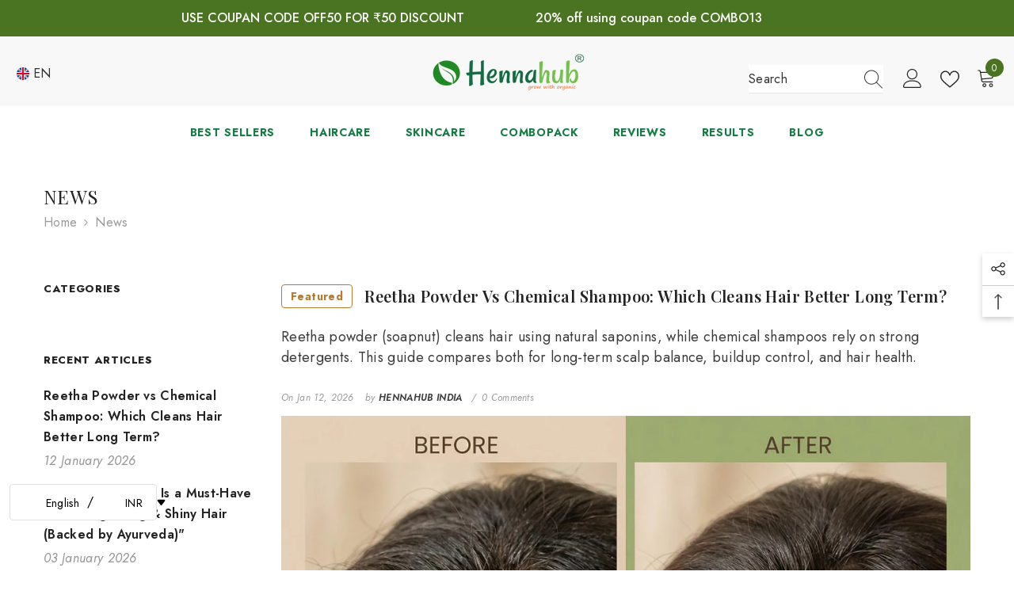

--- FILE ---
content_type: text/html; charset=utf-8
request_url: https://try.hennahubstore.com/blogs/news
body_size: 72481
content:
<!doctype html><html class="no-js" lang="en">
    <head>
        <meta charset="utf-8">
        <meta http-equiv="X-UA-Compatible" content="IE=edge">
        <meta name="viewport" content="width=device-width,initial-scale=1">
        <meta name="theme-color" content="">
        <link rel="canonical" href="https://try.hennahubstore.com/blogs/news">
        <link rel="canonical" href="https://try.hennahubstore.com/blogs/news" canonical-shop-url="https://hennahubstore.com/"><link rel="shortcut icon" href="//try.hennahubstore.com/cdn/shop/files/hennahub_favicon_4_32x32.png?v=1651235471" type="image/png"><link rel="preconnect" href="https://cdn.shopify.com" crossorigin>
        <title>
            News
 &ndash; hennahubstore</title>
        
        

<meta property="og:site_name" content="hennahubstore">
<meta property="og:url" content="https://try.hennahubstore.com/blogs/news">
<meta property="og:title" content="News">
<meta property="og:type" content="website">
<meta property="og:description" content="Hennahub Store offers a wide range of high-quality Organic henna products, including henna powders, indigo powder, cones, herbal powder and essential oils. Find everything you need to create beautiful henna designs and tattoos, with fast shipping and great prices. Shop now and discover the magic of henna art"><meta property="og:image" content="http://try.hennahubstore.com/cdn/shop/files/hennahubstore.png?v=1648925523">
  <meta property="og:image:secure_url" content="https://try.hennahubstore.com/cdn/shop/files/hennahubstore.png?v=1648925523">
  <meta property="og:image:width" content="1200">
  <meta property="og:image:height" content="628"><meta name="twitter:site" content="@hennahub"><meta name="twitter:card" content="summary_large_image">
<meta name="twitter:title" content="News">
<meta name="twitter:description" content="Hennahub Store offers a wide range of high-quality Organic henna products, including henna powders, indigo powder, cones, herbal powder and essential oils. Find everything you need to create beautiful henna designs and tattoos, with fast shipping and great prices. Shop now and discover the magic of henna art">

        <script>window.performance && window.performance.mark && window.performance.mark('shopify.content_for_header.start');</script><meta name="google-site-verification" content="oDTYITtOJCJ1mcHDDi0gZd8Zn1g1NAbbDd9bqFO22wc">
<meta id="shopify-digital-wallet" name="shopify-digital-wallet" content="/57193234525/digital_wallets/dialog">
<meta id="in-context-paypal-metadata" data-shop-id="57193234525" data-venmo-supported="false" data-environment="production" data-locale="en_US" data-paypal-v4="true" data-currency="INR">
<link rel="alternate" type="application/atom+xml" title="Feed" href="/blogs/news.atom" />
<link rel="next" href="/blogs/news?page=2">
<link rel="alternate" hreflang="x-default" href="https://hennahubstore.com/blogs/news">
<link rel="alternate" hreflang="en" href="https://hennahubstore.com/blogs/news">
<link rel="alternate" hreflang="en-AT" href="https://try.hennahubstore.com/blogs/news">
<link rel="alternate" hreflang="en-AU" href="https://try.hennahubstore.com/blogs/news">
<link rel="alternate" hreflang="en-BE" href="https://try.hennahubstore.com/blogs/news">
<link rel="alternate" hreflang="en-CA" href="https://try.hennahubstore.com/blogs/news">
<link rel="alternate" hreflang="en-CH" href="https://try.hennahubstore.com/blogs/news">
<link rel="alternate" hreflang="en-CZ" href="https://try.hennahubstore.com/blogs/news">
<link rel="alternate" hreflang="en-DE" href="https://try.hennahubstore.com/blogs/news">
<link rel="alternate" hreflang="en-DK" href="https://try.hennahubstore.com/blogs/news">
<link rel="alternate" hreflang="en-ES" href="https://try.hennahubstore.com/blogs/news">
<link rel="alternate" hreflang="en-FI" href="https://try.hennahubstore.com/blogs/news">
<link rel="alternate" hreflang="en-FR" href="https://try.hennahubstore.com/blogs/news">
<link rel="alternate" hreflang="en-GB" href="https://try.hennahubstore.com/blogs/news">
<link rel="alternate" hreflang="en-HK" href="https://try.hennahubstore.com/blogs/news">
<link rel="alternate" hreflang="en-IE" href="https://try.hennahubstore.com/blogs/news">
<link rel="alternate" hreflang="en-IL" href="https://try.hennahubstore.com/blogs/news">
<link rel="alternate" hreflang="en-IT" href="https://try.hennahubstore.com/blogs/news">
<link rel="alternate" hreflang="en-JP" href="https://try.hennahubstore.com/blogs/news">
<link rel="alternate" hreflang="en-KR" href="https://try.hennahubstore.com/blogs/news">
<link rel="alternate" hreflang="en-MY" href="https://try.hennahubstore.com/blogs/news">
<link rel="alternate" hreflang="en-NL" href="https://try.hennahubstore.com/blogs/news">
<link rel="alternate" hreflang="en-NO" href="https://try.hennahubstore.com/blogs/news">
<link rel="alternate" hreflang="en-NZ" href="https://try.hennahubstore.com/blogs/news">
<link rel="alternate" hreflang="en-PL" href="https://try.hennahubstore.com/blogs/news">
<link rel="alternate" hreflang="en-PT" href="https://try.hennahubstore.com/blogs/news">
<link rel="alternate" hreflang="en-SE" href="https://try.hennahubstore.com/blogs/news">
<link rel="alternate" hreflang="en-SG" href="https://try.hennahubstore.com/blogs/news">
<link rel="alternate" hreflang="en-US" href="https://try.hennahubstore.com/blogs/news">
<link rel="alternate" hreflang="en-AE" href="https://shop.hennahubstore.com/blogs/news">
<link rel="alternate" hreflang="ar-AE" href="https://shop.hennahubstore.com/ar/blogs/news">
<link rel="alternate" hreflang="en-QA" href="https://shop.hennahubstore.com/blogs/news">
<link rel="alternate" hreflang="ar-QA" href="https://shop.hennahubstore.com/ar/blogs/news">
<link rel="alternate" hreflang="en-KW" href="https://shop.hennahubstore.com/blogs/news">
<link rel="alternate" hreflang="ar-KW" href="https://shop.hennahubstore.com/ar/blogs/news">
<link rel="alternate" hreflang="en-SA" href="https://shop.hennahubstore.com/blogs/news">
<link rel="alternate" hreflang="ar-SA" href="https://shop.hennahubstore.com/ar/blogs/news">
<link rel="alternate" hreflang="en-DZ" href="https://africa.hennahubstore.com/blogs/news">
<link rel="alternate" hreflang="en-AO" href="https://africa.hennahubstore.com/blogs/news">
<link rel="alternate" hreflang="en-AC" href="https://africa.hennahubstore.com/blogs/news">
<link rel="alternate" hreflang="en-BJ" href="https://africa.hennahubstore.com/blogs/news">
<link rel="alternate" hreflang="en-BW" href="https://africa.hennahubstore.com/blogs/news">
<link rel="alternate" hreflang="en-BF" href="https://africa.hennahubstore.com/blogs/news">
<link rel="alternate" hreflang="en-BI" href="https://africa.hennahubstore.com/blogs/news">
<link rel="alternate" hreflang="en-CM" href="https://africa.hennahubstore.com/blogs/news">
<link rel="alternate" hreflang="en-CV" href="https://africa.hennahubstore.com/blogs/news">
<link rel="alternate" hreflang="en-CF" href="https://africa.hennahubstore.com/blogs/news">
<link rel="alternate" hreflang="en-TD" href="https://africa.hennahubstore.com/blogs/news">
<link rel="alternate" hreflang="en-KM" href="https://africa.hennahubstore.com/blogs/news">
<link rel="alternate" hreflang="en-CG" href="https://africa.hennahubstore.com/blogs/news">
<link rel="alternate" hreflang="en-CD" href="https://africa.hennahubstore.com/blogs/news">
<link rel="alternate" hreflang="en-CI" href="https://africa.hennahubstore.com/blogs/news">
<link rel="alternate" hreflang="en-DJ" href="https://africa.hennahubstore.com/blogs/news">
<link rel="alternate" hreflang="en-EG" href="https://africa.hennahubstore.com/blogs/news">
<link rel="alternate" hreflang="en-GQ" href="https://africa.hennahubstore.com/blogs/news">
<link rel="alternate" hreflang="en-ER" href="https://africa.hennahubstore.com/blogs/news">
<link rel="alternate" hreflang="en-SZ" href="https://africa.hennahubstore.com/blogs/news">
<link rel="alternate" hreflang="en-ET" href="https://africa.hennahubstore.com/blogs/news">
<link rel="alternate" hreflang="en-GA" href="https://africa.hennahubstore.com/blogs/news">
<link rel="alternate" hreflang="en-GM" href="https://africa.hennahubstore.com/blogs/news">
<link rel="alternate" hreflang="en-GH" href="https://africa.hennahubstore.com/blogs/news">
<link rel="alternate" hreflang="en-GN" href="https://africa.hennahubstore.com/blogs/news">
<link rel="alternate" hreflang="en-GW" href="https://africa.hennahubstore.com/blogs/news">
<link rel="alternate" hreflang="en-KE" href="https://africa.hennahubstore.com/blogs/news">
<link rel="alternate" hreflang="en-LS" href="https://africa.hennahubstore.com/blogs/news">
<link rel="alternate" hreflang="en-LR" href="https://africa.hennahubstore.com/blogs/news">
<link rel="alternate" hreflang="en-LY" href="https://africa.hennahubstore.com/blogs/news">
<link rel="alternate" hreflang="en-MG" href="https://africa.hennahubstore.com/blogs/news">
<link rel="alternate" hreflang="en-MW" href="https://africa.hennahubstore.com/blogs/news">
<link rel="alternate" hreflang="en-ML" href="https://africa.hennahubstore.com/blogs/news">
<link rel="alternate" hreflang="en-MR" href="https://africa.hennahubstore.com/blogs/news">
<link rel="alternate" hreflang="en-MU" href="https://africa.hennahubstore.com/blogs/news">
<link rel="alternate" hreflang="en-MA" href="https://africa.hennahubstore.com/blogs/news">
<link rel="alternate" hreflang="en-MZ" href="https://africa.hennahubstore.com/blogs/news">
<link rel="alternate" hreflang="en-NA" href="https://africa.hennahubstore.com/blogs/news">
<link rel="alternate" hreflang="en-NE" href="https://africa.hennahubstore.com/blogs/news">
<link rel="alternate" hreflang="en-NG" href="https://africa.hennahubstore.com/blogs/news">
<link rel="alternate" hreflang="en-RW" href="https://africa.hennahubstore.com/blogs/news">
<link rel="alternate" hreflang="en-ST" href="https://africa.hennahubstore.com/blogs/news">
<link rel="alternate" hreflang="en-SN" href="https://africa.hennahubstore.com/blogs/news">
<link rel="alternate" hreflang="en-SC" href="https://africa.hennahubstore.com/blogs/news">
<link rel="alternate" hreflang="en-SL" href="https://africa.hennahubstore.com/blogs/news">
<link rel="alternate" hreflang="en-SO" href="https://africa.hennahubstore.com/blogs/news">
<link rel="alternate" hreflang="en-ZA" href="https://africa.hennahubstore.com/blogs/news">
<link rel="alternate" hreflang="en-SS" href="https://africa.hennahubstore.com/blogs/news">
<link rel="alternate" hreflang="en-SH" href="https://africa.hennahubstore.com/blogs/news">
<link rel="alternate" hreflang="en-SD" href="https://africa.hennahubstore.com/blogs/news">
<link rel="alternate" hreflang="en-TZ" href="https://africa.hennahubstore.com/blogs/news">
<link rel="alternate" hreflang="en-TG" href="https://africa.hennahubstore.com/blogs/news">
<link rel="alternate" hreflang="en-TA" href="https://africa.hennahubstore.com/blogs/news">
<link rel="alternate" hreflang="en-TN" href="https://africa.hennahubstore.com/blogs/news">
<link rel="alternate" hreflang="en-UG" href="https://africa.hennahubstore.com/blogs/news">
<link rel="alternate" hreflang="en-EH" href="https://africa.hennahubstore.com/blogs/news">
<link rel="alternate" hreflang="en-ZM" href="https://africa.hennahubstore.com/blogs/news">
<link rel="alternate" hreflang="en-ZW" href="https://africa.hennahubstore.com/blogs/news">
<link rel="alternate" hreflang="en-AF" href="https://asia.hennahubstore.com/blogs/news">
<link rel="alternate" hreflang="en-AZ" href="https://asia.hennahubstore.com/blogs/news">
<link rel="alternate" hreflang="en-BH" href="https://asia.hennahubstore.com/blogs/news">
<link rel="alternate" hreflang="en-BD" href="https://asia.hennahubstore.com/blogs/news">
<link rel="alternate" hreflang="en-BT" href="https://asia.hennahubstore.com/blogs/news">
<link rel="alternate" hreflang="en-IO" href="https://asia.hennahubstore.com/blogs/news">
<link rel="alternate" hreflang="en-BN" href="https://asia.hennahubstore.com/blogs/news">
<link rel="alternate" hreflang="en-KH" href="https://asia.hennahubstore.com/blogs/news">
<link rel="alternate" hreflang="en-CN" href="https://asia.hennahubstore.com/blogs/news">
<link rel="alternate" hreflang="en-CX" href="https://asia.hennahubstore.com/blogs/news">
<link rel="alternate" hreflang="en-CC" href="https://asia.hennahubstore.com/blogs/news">
<link rel="alternate" hreflang="en-ID" href="https://asia.hennahubstore.com/blogs/news">
<link rel="alternate" hreflang="en-IQ" href="https://asia.hennahubstore.com/blogs/news">
<link rel="alternate" hreflang="en-JO" href="https://asia.hennahubstore.com/blogs/news">
<link rel="alternate" hreflang="en-KZ" href="https://asia.hennahubstore.com/blogs/news">
<link rel="alternate" hreflang="en-KG" href="https://asia.hennahubstore.com/blogs/news">
<link rel="alternate" hreflang="en-LA" href="https://asia.hennahubstore.com/blogs/news">
<link rel="alternate" hreflang="en-LB" href="https://asia.hennahubstore.com/blogs/news">
<link rel="alternate" hreflang="en-MO" href="https://asia.hennahubstore.com/blogs/news">
<link rel="alternate" hreflang="en-MV" href="https://asia.hennahubstore.com/blogs/news">
<link rel="alternate" hreflang="en-MN" href="https://asia.hennahubstore.com/blogs/news">
<link rel="alternate" hreflang="en-MM" href="https://asia.hennahubstore.com/blogs/news">
<link rel="alternate" hreflang="en-NP" href="https://asia.hennahubstore.com/blogs/news">
<link rel="alternate" hreflang="en-OM" href="https://asia.hennahubstore.com/blogs/news">
<link rel="alternate" hreflang="en-PK" href="https://asia.hennahubstore.com/blogs/news">
<link rel="alternate" hreflang="en-PS" href="https://asia.hennahubstore.com/blogs/news">
<link rel="alternate" hreflang="en-PH" href="https://asia.hennahubstore.com/blogs/news">
<link rel="alternate" hreflang="en-RU" href="https://asia.hennahubstore.com/blogs/news">
<link rel="alternate" hreflang="en-LK" href="https://asia.hennahubstore.com/blogs/news">
<link rel="alternate" hreflang="en-TW" href="https://asia.hennahubstore.com/blogs/news">
<link rel="alternate" hreflang="en-TJ" href="https://asia.hennahubstore.com/blogs/news">
<link rel="alternate" hreflang="en-TH" href="https://asia.hennahubstore.com/blogs/news">
<link rel="alternate" hreflang="en-TM" href="https://asia.hennahubstore.com/blogs/news">
<link rel="alternate" hreflang="en-UZ" href="https://asia.hennahubstore.com/blogs/news">
<link rel="alternate" hreflang="en-VN" href="https://asia.hennahubstore.com/blogs/news">
<link rel="alternate" hreflang="en-YE" href="https://asia.hennahubstore.com/blogs/news">
<link rel="alternate" hreflang="en-AI" href="https://best.hennahubstore.com/blogs/news">
<link rel="alternate" hreflang="en-AG" href="https://best.hennahubstore.com/blogs/news">
<link rel="alternate" hreflang="en-AW" href="https://best.hennahubstore.com/blogs/news">
<link rel="alternate" hreflang="en-BS" href="https://best.hennahubstore.com/blogs/news">
<link rel="alternate" hreflang="en-BB" href="https://best.hennahubstore.com/blogs/news">
<link rel="alternate" hreflang="en-BZ" href="https://best.hennahubstore.com/blogs/news">
<link rel="alternate" hreflang="en-BM" href="https://best.hennahubstore.com/blogs/news">
<link rel="alternate" hreflang="en-VG" href="https://best.hennahubstore.com/blogs/news">
<link rel="alternate" hreflang="en-KY" href="https://best.hennahubstore.com/blogs/news">
<link rel="alternate" hreflang="en-CR" href="https://best.hennahubstore.com/blogs/news">
<link rel="alternate" hreflang="en-CW" href="https://best.hennahubstore.com/blogs/news">
<link rel="alternate" hreflang="en-DM" href="https://best.hennahubstore.com/blogs/news">
<link rel="alternate" hreflang="en-DO" href="https://best.hennahubstore.com/blogs/news">
<link rel="alternate" hreflang="en-SV" href="https://best.hennahubstore.com/blogs/news">
<link rel="alternate" hreflang="en-GD" href="https://best.hennahubstore.com/blogs/news">
<link rel="alternate" hreflang="en-GT" href="https://best.hennahubstore.com/blogs/news">
<link rel="alternate" hreflang="en-HT" href="https://best.hennahubstore.com/blogs/news">
<link rel="alternate" hreflang="en-HN" href="https://best.hennahubstore.com/blogs/news">
<link rel="alternate" hreflang="en-JM" href="https://best.hennahubstore.com/blogs/news">
<link rel="alternate" hreflang="en-MQ" href="https://best.hennahubstore.com/blogs/news">
<link rel="alternate" hreflang="en-MS" href="https://best.hennahubstore.com/blogs/news">
<link rel="alternate" hreflang="en-NI" href="https://best.hennahubstore.com/blogs/news">
<link rel="alternate" hreflang="en-PA" href="https://best.hennahubstore.com/blogs/news">
<link rel="alternate" hreflang="en-SX" href="https://best.hennahubstore.com/blogs/news">
<link rel="alternate" hreflang="en-BL" href="https://best.hennahubstore.com/blogs/news">
<link rel="alternate" hreflang="en-KN" href="https://best.hennahubstore.com/blogs/news">
<link rel="alternate" hreflang="en-LC" href="https://best.hennahubstore.com/blogs/news">
<link rel="alternate" hreflang="en-MF" href="https://best.hennahubstore.com/blogs/news">
<link rel="alternate" hreflang="en-PM" href="https://best.hennahubstore.com/blogs/news">
<link rel="alternate" hreflang="en-VC" href="https://best.hennahubstore.com/blogs/news">
<link rel="alternate" hreflang="en-TT" href="https://best.hennahubstore.com/blogs/news">
<link rel="alternate" hreflang="en-TC" href="https://best.hennahubstore.com/blogs/news">
<link rel="alternate" hreflang="en-UM" href="https://best.hennahubstore.com/blogs/news">
<link rel="alternate" hreflang="en-MX" href="https://best.hennahubstore.com/blogs/news">
<link rel="alternate" hreflang="en-AR" href="https://best.hennahubstore.com/blogs/news">
<link rel="alternate" hreflang="en-BO" href="https://best.hennahubstore.com/blogs/news">
<link rel="alternate" hreflang="en-BR" href="https://best.hennahubstore.com/blogs/news">
<link rel="alternate" hreflang="en-BQ" href="https://best.hennahubstore.com/blogs/news">
<link rel="alternate" hreflang="en-CL" href="https://best.hennahubstore.com/blogs/news">
<link rel="alternate" hreflang="en-CO" href="https://best.hennahubstore.com/blogs/news">
<link rel="alternate" hreflang="en-EC" href="https://best.hennahubstore.com/blogs/news">
<link rel="alternate" hreflang="en-FK" href="https://best.hennahubstore.com/blogs/news">
<link rel="alternate" hreflang="en-GF" href="https://best.hennahubstore.com/blogs/news">
<link rel="alternate" hreflang="en-GY" href="https://best.hennahubstore.com/blogs/news">
<link rel="alternate" hreflang="en-PY" href="https://best.hennahubstore.com/blogs/news">
<link rel="alternate" hreflang="en-PE" href="https://best.hennahubstore.com/blogs/news">
<link rel="alternate" hreflang="en-SR" href="https://best.hennahubstore.com/blogs/news">
<link rel="alternate" hreflang="en-UY" href="https://best.hennahubstore.com/blogs/news">
<link rel="alternate" hreflang="en-VE" href="https://best.hennahubstore.com/blogs/news">
<link rel="alternate" hreflang="en-AX" href="https://europe.hennahubstore.com/blogs/news">
<link rel="alternate" hreflang="en-AL" href="https://europe.hennahubstore.com/blogs/news">
<link rel="alternate" hreflang="en-AD" href="https://europe.hennahubstore.com/blogs/news">
<link rel="alternate" hreflang="en-AM" href="https://europe.hennahubstore.com/blogs/news">
<link rel="alternate" hreflang="en-BY" href="https://europe.hennahubstore.com/blogs/news">
<link rel="alternate" hreflang="en-BA" href="https://europe.hennahubstore.com/blogs/news">
<link rel="alternate" hreflang="en-BG" href="https://europe.hennahubstore.com/blogs/news">
<link rel="alternate" hreflang="en-HR" href="https://europe.hennahubstore.com/blogs/news">
<link rel="alternate" hreflang="en-CY" href="https://europe.hennahubstore.com/blogs/news">
<link rel="alternate" hreflang="en-EE" href="https://europe.hennahubstore.com/blogs/news">
<link rel="alternate" hreflang="en-FO" href="https://europe.hennahubstore.com/blogs/news">
<link rel="alternate" hreflang="en-GE" href="https://europe.hennahubstore.com/blogs/news">
<link rel="alternate" hreflang="en-GI" href="https://europe.hennahubstore.com/blogs/news">
<link rel="alternate" hreflang="en-GR" href="https://europe.hennahubstore.com/blogs/news">
<link rel="alternate" hreflang="en-GL" href="https://europe.hennahubstore.com/blogs/news">
<link rel="alternate" hreflang="en-GP" href="https://europe.hennahubstore.com/blogs/news">
<link rel="alternate" hreflang="en-GG" href="https://europe.hennahubstore.com/blogs/news">
<link rel="alternate" hreflang="en-HU" href="https://europe.hennahubstore.com/blogs/news">
<link rel="alternate" hreflang="en-IS" href="https://europe.hennahubstore.com/blogs/news">
<link rel="alternate" hreflang="en-IM" href="https://europe.hennahubstore.com/blogs/news">
<link rel="alternate" hreflang="en-JE" href="https://europe.hennahubstore.com/blogs/news">
<link rel="alternate" hreflang="en-XK" href="https://europe.hennahubstore.com/blogs/news">
<link rel="alternate" hreflang="en-LV" href="https://europe.hennahubstore.com/blogs/news">
<link rel="alternate" hreflang="en-LI" href="https://europe.hennahubstore.com/blogs/news">
<link rel="alternate" hreflang="en-LT" href="https://europe.hennahubstore.com/blogs/news">
<link rel="alternate" hreflang="en-LU" href="https://europe.hennahubstore.com/blogs/news">
<link rel="alternate" hreflang="en-MK" href="https://europe.hennahubstore.com/blogs/news">
<link rel="alternate" hreflang="en-MT" href="https://europe.hennahubstore.com/blogs/news">
<link rel="alternate" hreflang="en-YT" href="https://europe.hennahubstore.com/blogs/news">
<link rel="alternate" hreflang="en-MD" href="https://europe.hennahubstore.com/blogs/news">
<link rel="alternate" hreflang="en-MC" href="https://europe.hennahubstore.com/blogs/news">
<link rel="alternate" hreflang="en-ME" href="https://europe.hennahubstore.com/blogs/news">
<link rel="alternate" hreflang="en-RE" href="https://europe.hennahubstore.com/blogs/news">
<link rel="alternate" hreflang="en-RO" href="https://europe.hennahubstore.com/blogs/news">
<link rel="alternate" hreflang="en-SM" href="https://europe.hennahubstore.com/blogs/news">
<link rel="alternate" hreflang="en-RS" href="https://europe.hennahubstore.com/blogs/news">
<link rel="alternate" hreflang="en-SK" href="https://europe.hennahubstore.com/blogs/news">
<link rel="alternate" hreflang="en-SI" href="https://europe.hennahubstore.com/blogs/news">
<link rel="alternate" hreflang="en-SJ" href="https://europe.hennahubstore.com/blogs/news">
<link rel="alternate" hreflang="en-TR" href="https://europe.hennahubstore.com/blogs/news">
<link rel="alternate" hreflang="en-UA" href="https://europe.hennahubstore.com/blogs/news">
<link rel="alternate" hreflang="en-VA" href="https://europe.hennahubstore.com/blogs/news">
<link rel="alternate" hreflang="en-CK" href="https://oceania.hennahubstore.com/blogs/news">
<link rel="alternate" hreflang="en-FJ" href="https://oceania.hennahubstore.com/blogs/news">
<link rel="alternate" hreflang="en-PF" href="https://oceania.hennahubstore.com/blogs/news">
<link rel="alternate" hreflang="en-KI" href="https://oceania.hennahubstore.com/blogs/news">
<link rel="alternate" hreflang="en-NR" href="https://oceania.hennahubstore.com/blogs/news">
<link rel="alternate" hreflang="en-NC" href="https://oceania.hennahubstore.com/blogs/news">
<link rel="alternate" hreflang="en-NU" href="https://oceania.hennahubstore.com/blogs/news">
<link rel="alternate" hreflang="en-NF" href="https://oceania.hennahubstore.com/blogs/news">
<link rel="alternate" hreflang="en-PG" href="https://oceania.hennahubstore.com/blogs/news">
<link rel="alternate" hreflang="en-PN" href="https://oceania.hennahubstore.com/blogs/news">
<link rel="alternate" hreflang="en-WS" href="https://oceania.hennahubstore.com/blogs/news">
<link rel="alternate" hreflang="en-SB" href="https://oceania.hennahubstore.com/blogs/news">
<link rel="alternate" hreflang="en-TL" href="https://oceania.hennahubstore.com/blogs/news">
<link rel="alternate" hreflang="en-TK" href="https://oceania.hennahubstore.com/blogs/news">
<link rel="alternate" hreflang="en-TO" href="https://oceania.hennahubstore.com/blogs/news">
<link rel="alternate" hreflang="en-TV" href="https://oceania.hennahubstore.com/blogs/news">
<link rel="alternate" hreflang="en-VU" href="https://oceania.hennahubstore.com/blogs/news">
<link rel="alternate" hreflang="en-WF" href="https://oceania.hennahubstore.com/blogs/news">
<link rel="alternate" hreflang="en-TF" href="https://oceania.hennahubstore.com/blogs/news">
<link rel="alternate" hreflang="en-GS" href="https://oceania.hennahubstore.com/blogs/news">
<script async="async" src="/checkouts/internal/preloads.js?locale=en-US"></script>
<script id="shopify-features" type="application/json">{"accessToken":"af20081ba5f6a07548058ad3fdbc9738","betas":["rich-media-storefront-analytics"],"domain":"try.hennahubstore.com","predictiveSearch":true,"shopId":57193234525,"locale":"en"}</script>
<script>var Shopify = Shopify || {};
Shopify.shop = "hennahubstore.myshopify.com";
Shopify.locale = "en";
Shopify.currency = {"active":"INR","rate":"1.0"};
Shopify.country = "US";
Shopify.theme = {"name":"hennahubstore \u003c\u003e FlexyPe","id":144446849117,"schema_name":"Ella","schema_version":"6.4.2","theme_store_id":null,"role":"main"};
Shopify.theme.handle = "null";
Shopify.theme.style = {"id":null,"handle":null};
Shopify.cdnHost = "try.hennahubstore.com/cdn";
Shopify.routes = Shopify.routes || {};
Shopify.routes.root = "/";</script>
<script type="module">!function(o){(o.Shopify=o.Shopify||{}).modules=!0}(window);</script>
<script>!function(o){function n(){var o=[];function n(){o.push(Array.prototype.slice.apply(arguments))}return n.q=o,n}var t=o.Shopify=o.Shopify||{};t.loadFeatures=n(),t.autoloadFeatures=n()}(window);</script>
<script id="shop-js-analytics" type="application/json">{"pageType":"blog"}</script>
<script defer="defer" async type="module" src="//try.hennahubstore.com/cdn/shopifycloud/shop-js/modules/v2/client.init-shop-cart-sync_BdyHc3Nr.en.esm.js"></script>
<script defer="defer" async type="module" src="//try.hennahubstore.com/cdn/shopifycloud/shop-js/modules/v2/chunk.common_Daul8nwZ.esm.js"></script>
<script type="module">
  await import("//try.hennahubstore.com/cdn/shopifycloud/shop-js/modules/v2/client.init-shop-cart-sync_BdyHc3Nr.en.esm.js");
await import("//try.hennahubstore.com/cdn/shopifycloud/shop-js/modules/v2/chunk.common_Daul8nwZ.esm.js");

  window.Shopify.SignInWithShop?.initShopCartSync?.({"fedCMEnabled":true,"windoidEnabled":true});

</script>
<script>(function() {
  var isLoaded = false;
  function asyncLoad() {
    if (isLoaded) return;
    isLoaded = true;
    var urls = ["https:\/\/cdn.shopify.com\/s\/files\/1\/0449\/2568\/1820\/t\/4\/assets\/booster_currency.js?v=1624978055\u0026shop=hennahubstore.myshopify.com","https:\/\/biobiogo.com\/ow_static\/plugins\/biolink\/js\/clicktracking.js?v=1679078457\u0026shop=hennahubstore.myshopify.com"];
    for (var i = 0; i < urls.length; i++) {
      var s = document.createElement('script');
      s.type = 'text/javascript';
      s.async = true;
      s.src = urls[i];
      var x = document.getElementsByTagName('script')[0];
      x.parentNode.insertBefore(s, x);
    }
  };
  if(window.attachEvent) {
    window.attachEvent('onload', asyncLoad);
  } else {
    window.addEventListener('load', asyncLoad, false);
  }
})();</script>
<script id="__st">var __st={"a":57193234525,"offset":19800,"reqid":"6568c991-e5c0-4d4e-9b74-eb9980835183-1769010213","pageurl":"try.hennahubstore.com\/blogs\/news","s":"blogs-79530655837","u":"d7c4b64f204e","p":"blog","rtyp":"blog","rid":79530655837};</script>
<script>window.ShopifyPaypalV4VisibilityTracking = true;</script>
<script id="captcha-bootstrap">!function(){'use strict';const t='contact',e='account',n='new_comment',o=[[t,t],['blogs',n],['comments',n],[t,'customer']],c=[[e,'customer_login'],[e,'guest_login'],[e,'recover_customer_password'],[e,'create_customer']],r=t=>t.map((([t,e])=>`form[action*='/${t}']:not([data-nocaptcha='true']) input[name='form_type'][value='${e}']`)).join(','),a=t=>()=>t?[...document.querySelectorAll(t)].map((t=>t.form)):[];function s(){const t=[...o],e=r(t);return a(e)}const i='password',u='form_key',d=['recaptcha-v3-token','g-recaptcha-response','h-captcha-response',i],f=()=>{try{return window.sessionStorage}catch{return}},m='__shopify_v',_=t=>t.elements[u];function p(t,e,n=!1){try{const o=window.sessionStorage,c=JSON.parse(o.getItem(e)),{data:r}=function(t){const{data:e,action:n}=t;return t[m]||n?{data:e,action:n}:{data:t,action:n}}(c);for(const[e,n]of Object.entries(r))t.elements[e]&&(t.elements[e].value=n);n&&o.removeItem(e)}catch(o){console.error('form repopulation failed',{error:o})}}const l='form_type',E='cptcha';function T(t){t.dataset[E]=!0}const w=window,h=w.document,L='Shopify',v='ce_forms',y='captcha';let A=!1;((t,e)=>{const n=(g='f06e6c50-85a8-45c8-87d0-21a2b65856fe',I='https://cdn.shopify.com/shopifycloud/storefront-forms-hcaptcha/ce_storefront_forms_captcha_hcaptcha.v1.5.2.iife.js',D={infoText:'Protected by hCaptcha',privacyText:'Privacy',termsText:'Terms'},(t,e,n)=>{const o=w[L][v],c=o.bindForm;if(c)return c(t,g,e,D).then(n);var r;o.q.push([[t,g,e,D],n]),r=I,A||(h.body.append(Object.assign(h.createElement('script'),{id:'captcha-provider',async:!0,src:r})),A=!0)});var g,I,D;w[L]=w[L]||{},w[L][v]=w[L][v]||{},w[L][v].q=[],w[L][y]=w[L][y]||{},w[L][y].protect=function(t,e){n(t,void 0,e),T(t)},Object.freeze(w[L][y]),function(t,e,n,w,h,L){const[v,y,A,g]=function(t,e,n){const i=e?o:[],u=t?c:[],d=[...i,...u],f=r(d),m=r(i),_=r(d.filter((([t,e])=>n.includes(e))));return[a(f),a(m),a(_),s()]}(w,h,L),I=t=>{const e=t.target;return e instanceof HTMLFormElement?e:e&&e.form},D=t=>v().includes(t);t.addEventListener('submit',(t=>{const e=I(t);if(!e)return;const n=D(e)&&!e.dataset.hcaptchaBound&&!e.dataset.recaptchaBound,o=_(e),c=g().includes(e)&&(!o||!o.value);(n||c)&&t.preventDefault(),c&&!n&&(function(t){try{if(!f())return;!function(t){const e=f();if(!e)return;const n=_(t);if(!n)return;const o=n.value;o&&e.removeItem(o)}(t);const e=Array.from(Array(32),(()=>Math.random().toString(36)[2])).join('');!function(t,e){_(t)||t.append(Object.assign(document.createElement('input'),{type:'hidden',name:u})),t.elements[u].value=e}(t,e),function(t,e){const n=f();if(!n)return;const o=[...t.querySelectorAll(`input[type='${i}']`)].map((({name:t})=>t)),c=[...d,...o],r={};for(const[a,s]of new FormData(t).entries())c.includes(a)||(r[a]=s);n.setItem(e,JSON.stringify({[m]:1,action:t.action,data:r}))}(t,e)}catch(e){console.error('failed to persist form',e)}}(e),e.submit())}));const S=(t,e)=>{t&&!t.dataset[E]&&(n(t,e.some((e=>e===t))),T(t))};for(const o of['focusin','change'])t.addEventListener(o,(t=>{const e=I(t);D(e)&&S(e,y())}));const B=e.get('form_key'),M=e.get(l),P=B&&M;t.addEventListener('DOMContentLoaded',(()=>{const t=y();if(P)for(const e of t)e.elements[l].value===M&&p(e,B);[...new Set([...A(),...v().filter((t=>'true'===t.dataset.shopifyCaptcha))])].forEach((e=>S(e,t)))}))}(h,new URLSearchParams(w.location.search),n,t,e,['guest_login'])})(!0,!0)}();</script>
<script integrity="sha256-4kQ18oKyAcykRKYeNunJcIwy7WH5gtpwJnB7kiuLZ1E=" data-source-attribution="shopify.loadfeatures" defer="defer" src="//try.hennahubstore.com/cdn/shopifycloud/storefront/assets/storefront/load_feature-a0a9edcb.js" crossorigin="anonymous"></script>
<script data-source-attribution="shopify.dynamic_checkout.dynamic.init">var Shopify=Shopify||{};Shopify.PaymentButton=Shopify.PaymentButton||{isStorefrontPortableWallets:!0,init:function(){window.Shopify.PaymentButton.init=function(){};var t=document.createElement("script");t.src="https://try.hennahubstore.com/cdn/shopifycloud/portable-wallets/latest/portable-wallets.en.js",t.type="module",document.head.appendChild(t)}};
</script>
<script data-source-attribution="shopify.dynamic_checkout.buyer_consent">
  function portableWalletsHideBuyerConsent(e){var t=document.getElementById("shopify-buyer-consent"),n=document.getElementById("shopify-subscription-policy-button");t&&n&&(t.classList.add("hidden"),t.setAttribute("aria-hidden","true"),n.removeEventListener("click",e))}function portableWalletsShowBuyerConsent(e){var t=document.getElementById("shopify-buyer-consent"),n=document.getElementById("shopify-subscription-policy-button");t&&n&&(t.classList.remove("hidden"),t.removeAttribute("aria-hidden"),n.addEventListener("click",e))}window.Shopify?.PaymentButton&&(window.Shopify.PaymentButton.hideBuyerConsent=portableWalletsHideBuyerConsent,window.Shopify.PaymentButton.showBuyerConsent=portableWalletsShowBuyerConsent);
</script>
<script data-source-attribution="shopify.dynamic_checkout.cart.bootstrap">document.addEventListener("DOMContentLoaded",(function(){function t(){return document.querySelector("shopify-accelerated-checkout-cart, shopify-accelerated-checkout")}if(t())Shopify.PaymentButton.init();else{new MutationObserver((function(e,n){t()&&(Shopify.PaymentButton.init(),n.disconnect())})).observe(document.body,{childList:!0,subtree:!0})}}));
</script>
<script id="sections-script" data-sections="header-05" defer="defer" src="//try.hennahubstore.com/cdn/shop/t/17/compiled_assets/scripts.js?v=3110"></script>
<script>window.performance && window.performance.mark && window.performance.mark('shopify.content_for_header.end');</script>

        <style>
    @import url('https://fonts.googleapis.com/css?family=Jost:300,300i,400,400i,500,500i,600,600i,700,700i,800,800i&display=swap');
                

          @import url('https://fonts.googleapis.com/css?family=Playfair+Display:300,300i,400,400i,500,500i,600,600i,700,700i,800,800i&display=swap');
                    
          
    

    :root {
        /* Settings Body */
        
            --font-body-family: Jost;
        
        --font-body-size: 16px;
        --font-body-weight: 400;
        --body-line-height: 26px;
        --body-letter-spacing: .02em;

        /* Settings Heading */
        
            --font-heading-family: Playfair Display;
        
        --font-heading-size: 24px;
        --font-heading-weight: 900;
        --font-heading-style: normal;
        --heading-line-height: 24px;
        --heading-letter-spacing: .02em;
        --heading-text-transform: capitalize;
        --heading-border-height: 2px;

        /* Settings Navigation */
        /* Menu Lv1 */
        
            --font-menu-lv1-family: Jost;
        
        --font-menu-lv1-size: 14px;
        --font-menu-lv1-weight: 700;
        --menu-lv1-line-height: 24px;
        --menu-lv1-letter-spacing: .05em;
        --menu-lv1-text-transform: uppercase;

        /* Menu Lv2 */
        
            --font-menu-lv2-family: Jost;
        
        --font-menu-lv2-size: 14px;
        --font-menu-lv2-weight: 400;
        --menu-lv2-line-height: 24px;
        --menu-lv2-letter-spacing: 0;
        --menu-lv2-text-transform: capitalize;

        /* Menu Lv3 */
        
            --font-menu-lv3-family: Jost;
        
        --font-menu-lv3-size: 14px;
        --font-menu-lv3-weight: 400;
        --menu-lv3-line-height: 24px;
        --menu-lv3-letter-spacing: 0;
        --menu-lv3-text-transform: capitalize;

        /* Mega Menu Lv2 */
        
            --font-mega-menu-lv2-family: Jost;
        
        --font-mega-menu-lv2-size: 14px;
        --font-mega-menu-lv2-weight: 700;
        --font-mega-menu-lv2-style: normal;
        --mega-menu-lv2-line-height: 24px;
        --mega-menu-lv2-letter-spacing: 0;
        --mega-menu-lv2-text-transform: uppercase;

        /* Mega Menu Lv3 */
        
            --font-mega-menu-lv3-family: Jost;
        
        --font-mega-menu-lv3-size: 14px;
        --font-mega-menu-lv3-weight: 400;
        --mega-menu-lv3-line-height: 24px;
        --mega-menu-lv3-letter-spacing: 0;
        --mega-menu-lv3-text-transform: capitalize;

        /* Product Card Title */--product-title-font: Jost;--product-title-font-size : 16px;
        --product-title-font-weight : 400;
        --product-title-line-height: 22px;
        --product-title-letter-spacing: .02em;
        --product-title-line-text : full;
        --product-title-text-transform : capitalize;
        --product-title-margin-bottom: 10px;

        /* Product Card Vendor */--product-vendor-font: Jost;--product-vendor-font-size : 16px;
        --product-vendor-font-weight : 700;
        --product-vendor-font-style : normal;
        --product-vendor-line-height: 24px;
        --product-vendor-letter-spacing: .02em;
        --product-vendor-text-transform : capitalize;
        --product-vendor-margin-bottom: 0px;

        /* Product Card Price */--product-price-font: Jost;--product-price-font-size : 16px;
        --product-price-font-weight : 600;
        --product-price-line-height: 22px;
        --product-price-letter-spacing: 0;
        --product-price-margin-top: 0px;
        --product-price-margin-bottom: 13px;

        /* Product Card Badge */--badge-font: Jost;--badge-font-size : 12px;
        --badge-font-weight : 400;
        --badge-text-transform : capitalize;
        --badge-letter-spacing: .02em;
        --badge-line-height: 20px;
        --badge-border-radius: 0px;
        --badge-padding-top: 0px;
        --badge-padding-bottom: 0px;
        --badge-padding-left-right: 8px;
        --badge-postion-top: 0px;
        --badge-postion-left-right: 0px;

        /* Product Quickview */
        --product-quickview-font-size : 12px;
        --product-quickview-line-height: 23px;
        --product-quickview-border-radius: 1px;
        --product-quickview-padding-top: 0px;
        --product-quickview-padding-bottom: 0px;
        --product-quickview-padding-left-right: 7px;
        --product-quickview-sold-out-product: #e95144;--product-quickview-box-shadow: none;/* Blog Card Tile */--blog-title-font: Jost;--blog-title-font-size : 20px;
        --blog-title-font-weight : 700;
        --blog-title-line-height: 25px;
        --blog-title-letter-spacing: 0;
        --blog-title-text-transform : capitalize;

        /* Blog Card Info (Date, Author) */--blog-info-font: Playfair Display;--blog-info-font-size : 20px;
        --blog-info-font-weight : 400;
        --blog-info-line-height: 20px;
        --blog-info-letter-spacing: .02em;
        --blog-info-text-transform : uppercase;

        /* Button 1 */--btn-1-font-family: Jost;--btn-1-font-size: 16px;
        --btn-1-font-weight: 700;
        --btn-1-text-transform: uppercase;
        --btn-1-line-height: 24px;
        --btn-1-letter-spacing: .05em;
        --btn-1-text-align: center;
        --btn-1-border-radius: 0px;
        --btn-1-border-width: 2px;
        --btn-1-border-style: solid;
        --btn-1-padding-top: 11px;
        --btn-1-padding-bottom: 11px;
        --btn-1-horizontal-length: 5px;
        --btn-1-vertical-length: 5px;
        --btn-1-blur-radius: 0px;
        --btn-1-spread: 0px;
        
        
          --btn-1-all-bg-opacity: #a1decd;
        
        
          --btn-1-all-bg-opacity-hover: #000000;
        
        
            --btn-1-inset: ;
        

        /* Button 2 */--btn-2-font-family: Playfair Display;--btn-2-font-size: 18px;
        --btn-2-font-weight: 500;
        --btn-2-text-transform: uppercase;
        --btn-2-line-height: 23px;
        --btn-2-letter-spacing: .05em;
        --btn-2-text-align: right;
        --btn-2-border-radius: 0px;
        --btn-2-border-width: 1px;
        --btn-2-border-style: solid;
        --btn-2-padding-top: 20px;
        --btn-2-padding-bottom: 20px;
        --btn-2-horizontal-length: 5px;
        --btn-2-vertical-length: 5px;
        --btn-2-blur-radius: 0px;
        --btn-2-spread: 0px;
        
        
          --btn-2-all-bg-opacity: #000000;
        
        
          --btn-2-all-bg-opacity-hover: #a1decd;
        
        
            --btn-2-inset: ;
        

        /* Button 3 */--btn-3-font-family: Jost;--btn-3-font-size: 16px;
        --btn-3-font-weight: 600;
        --btn-3-text-transform: capitalize;
        --btn-3-line-height: 24px;
        --btn-3-letter-spacing: .02em;
        --btn-3-text-align: center;
        --btn-3-border-radius: 0px;
        --btn-3-border-width: 2px;
        --btn-3-border-style: solid;
        --btn-3-padding-top: 11px;
        --btn-3-padding-bottom: 11px;
        --btn-3-horizontal-length: 5px;
        --btn-3-vertical-length: 5px;
        --btn-3-blur-radius: 0px;
        --btn-3-spread: 0px;
        
        
          --btn-3-all-bg-opacity: #000000;
        
        
          --btn-3-all-bg-opacity-hover: #a1decd;
        

        
            --btn-3-inset: ;
        

        /* Footer Heading */--footer-heading-font-family: Jost;--footer-heading-font-size : 16px;
        --footer-heading-font-weight : 700;
        --footer-heading-line-height : 28px;
        --footer-heading-letter-spacing : 0;
        --footer-heading-text-transform : uppercase;

        /* Footer Link */--footer-link-font-family: Jost;--footer-link-font-size : 14px;
        --footer-link-font-weight : 400;
        --footer-link-line-height : 35px;
        --footer-link-letter-spacing : 0;
        --footer-link-text-transform : capitalize;

        /* Page Title */
        
            --font-page-title-family: Jost;
        
        --font-page-title-size: 24px;
        --font-page-title-weight: 400;
        --font-page-title-style: normal;
        --page-title-line-height: 20px;
        --page-title-letter-spacing: .02em;
        --page-title-text-transform: uppercase;

        /* Font Product Tab Title */
        --font-tab-type-1: Jost;
        --font-tab-type-2: Playfair Display;

        /* Text Size */
        --text-size-font-size : 10px;
        --text-size-font-weight : 400;
        --text-size-line-height : 22px;
        --text-size-letter-spacing : 0;
        --text-size-text-transform : uppercase;
        --text-size-color : #787878;

        /* Font Weight */
        --font-weight-normal: 400;
        --font-weight-medium: 500;
        --font-weight-semibold: 600;
        --font-weight-bold: 700;
        --font-weight-bolder: 800;
        --font-weight-black: 900;

        /* Radio Button */
        --form-label-checkbox-before-bg: #fff;
        --form-label-checkbox-before-border: #cecece;
        --form-label-checkbox-before-bg-checked: #000;

        /* Conatiner */
        --header-custom-width-container: 1800px;
        --body-custom-width-container: 1800px;
        --footer-custom-width-container: 1800px;

        /* Layout Boxed */
        --color-background-layout-boxed: #f8f8f8;/* Arrow */
        --position-horizontal-slick-arrow: 0;

        /* General Color*/
        --color-text: #232323;
        --color-text2: #969696;
        --color-global: #FFFFFF;
        --color-white: #4b7422;
        --color-grey: #868686;
        --color-black: #202020;
        --color-base-text-rgb: 35, 35, 35;
        --color-base-text2-rgb: 150, 150, 150;
        --color-background: #ffffff;
        --color-background-rgb: 255, 255, 255;
        --color-background-overylay: rgba(255, 255, 255, 0.9);
        --color-base-accent-text: ;
        --color-base-accent-1: ;
        --color-base-accent-2: ;
        --color-link: #232323;
        --color-link-hover: #232323;
        --color-error: #D93333;
        --color-error-bg: #FCEEEE;
        --color-success: #5A5A5A;
        --color-success-bg: #DFF0D8;
        --color-info: #202020;
        --color-info-bg: #FFF2DD;
        --color-link-underline: rgba(35, 35, 35, 0.5);

        --color-breadcrumb: #999999;
        --colors-breadcrumb-hover: #232323;
        --colors-breadcrumb-active: #999999;

        --border-global: #e6e6e6;
        --bg-global: #4b7422;

        --bg-planceholder: #fafafa;

        --color-warning: #fff;
        --bg-warning: #e0b252;

        --color-background-10 : #e9e9e9;
        --color-background-20 : #d3d3d3;
        --color-background-30 : #bdbdbd;
        --color-background-50 : #919191;
        --color-background-global : #ffffff;

        /* Arrow Color */
        --arrow-color: #232323;
        --arrow-background-color: #fff;
        --arrow-border-color: #cccccc;
        --arrow-color-hover: #ffffff;
        --arrow-background-color-hover: rgba(0,0,0,0);
        --arrow-border-color-hover: rgba(0,0,0,0);

        --arrow-width: 35px;
        --arrow-height: 35px;
        --arrow-size: 35px;
        --arrow-size-icon: 17px;
        --arrow-border-radius: 50%;
        --arrow-border-width: 1px;

        /* Pagination Color */
        --pagination-item-color: #3c3c3c;
        --pagination-item-color-active: #3c3c3c;
        --pagination-item-bg-color: 
        #fff;
        --pagination-item-bg-color-active: #fff;
        --pagination-item-border-color: #fff;
        --pagination-item-border-color-active: #3c3c3c;

        --pagination-arrow-color: #3c3c3c;
        --pagination-arrow-color-active: #3c3c3c;
        --pagination-arrow-bg-color: #fff;
        --pagination-arrow-bg-color-active: #fff;
        --pagination-arrow-border-color: #fff;
        --pagination-arrow-border-color-active: #fff;

        /* Dots Color */
        --dots-color: rgba(0,0,0,0);
        --dots-border-color: #868686;
        --dots-color-active: #000000;
        --dots-border-color-active: #000000;
        --dots-style2-background-opacity: #00000050;
        --dots-width: 12px;
        --dots-height: 12px;

        /* Button Color */
        --btn-1-color: #FFFFFF;
        --btn-1-bg: #4b7422;
        --btn-1-border: rgba(0,0,0,0);
        --btn-1-color-hover: rgba(0,0,0,0);
        --btn-1-bg-hover: rgba(0,0,0,0);
        --btn-1-border-hover: rgba(0,0,0,0);

        --btn-2-color: #232323;
        --btn-2-bg: #FFFFFF;
        --btn-2-border: #727272;
        --btn-2-color-hover: #FFFFFF;
        --btn-2-bg-hover: #232323;
        --btn-2-border-hover: #232323;

        --btn-3-color: #FFFFFF;
        --btn-3-bg: #e9514b;
        --btn-3-border: #e9514b;
        --btn-3-color-hover: #ffffff;
        --btn-3-bg-hover: #e9514b;
        --btn-3-border-hover: #e9514b;

        --anchor-transition: all ease .3s;
        --bg-white: #ffffff;
        --bg-black: #000000;
        --bg-grey: #808080;
        --icon: var(--color-text);
        --text-cart: #3c3c3c;
        --duration-short: 100ms;
        --duration-default: 350ms;
        --duration-long: 500ms;

        --form-input-bg: #ffffff;
        --form-input-border: #c7c7c7;
        --form-input-color: #232323;;
        --form-input-placeholder: #868686;
        --form-label: #232323;

        --new-badge-color: #ffffff;
        --new-badge-bg: #62a78c;
        --sale-badge-color: #ffffff;
        --sale-badge-bg: #ea4226;
        --sold-out-badge-color: #ffffff;
        --sold-out-badge-bg: #c1c1c1;
        --custom-badge-color: #ffffff;
        --custom-badge-bg: #505050;
        --bundle-badge-color: #ffffff;
        --bundle-badge-bg: #232323;
        
        --product-title-color : #232323;
        --product-title-color-hover : #232323;
        --product-vendor-color : #4b7422;
        --product-price-color : #232323;
        --product-sale-price-color : #ea4226;
        --product-compare-price-color : #969696;
        --product-review-full-color : #000000;
        --product-review-empty-color : #e4e4e4;
        --product-swatch-border : #cbcbcb;
        --product-swatch-border-active : #232323;
        --product-swatch-width : 40px;
        --product-swatch-height : 40px;
        --product-swatch-border-radius : 0px;
        --product-swatch-color-width : 40px;
        --product-swatch-color-height : 40px;
        --product-swatch-color-border-radius : 20px;
        --product-wishlist-color : #000000;
        --product-wishlist-bg : #f5f5f5;
        --product-wishlist-border : transparent;
        --product-wishlist-color-added : #ffffff;
        --product-wishlist-bg-added : #000000;
        --product-wishlist-border-added : transparent;
        --product-compare-color : #000000;
        --product-compare-bg : #FFFFFF;
        --product-compare-color-added : #D12442;
        --product-compare-bg-added : #FFFFFF;
        --product-hot-stock-text-color : #d62828;
        --product-quick-view-color : #ffffff;
        --product-cart-image-fit : contain;
        --product-title-variant-font-size: 16px;

        
          --product-quick-view-bg : #232830;
        
        --product-quick-view-bg-above-button: rgba(35, 40, 48, 0.7);
        --product-quick-view-color-hover : #FFFFFF;
        --product-quick-view-bg-hover : #232830;

        --product-action-color : #FFFFFF;       
        --product-action-bg : #4b7422;
        --product-action-border : #000000;
        --product-action-color-hover : rgba(0,0,0,0);
        --product-action-bg-hover : #FFFFFF;
        --product-action-border-hover : rgba(0,0,0,0);

        /* Multilevel Category Filter */
        --color-label-multiLevel-categories: #232323;
        --bg-label-multiLevel-categories: #fff;
        --color-button-multiLevel-categories: #fff;
        --bg-button-multiLevel-categories: #ff8b21;
        --border-button-multiLevel-categories: #ff736b;
        --hover-color-button-multiLevel-categories: #fff;
        --hover-bg-button-multiLevel-categories: #ff8b21;--cart-item-bg : #ffffff;
            --cart-item-border : #e8e8e8;
            --cart-item-border-width : 1px;
            --cart-item-border-style : solid;
            --free-shipping-height : 10px;
            --free-shipping-border-radius : 20px;
            --free-shipping-color : #727272;
            --free-shipping-bg : #ededed;
            --free-shipping-bg-1: #f44336;
            --free-shipping-bg-2: #ffc206;
            --free-shipping-bg-3: #69c69c;
            --free-shipping-bg-4: #69c69c;
            --free-shipping-min-height : 20.0px;
        

        --w-product-swatch-custom: 30px;
        --h-product-swatch-custom: 30px;
        --w-product-swatch-custom-mb: 20px;
        --h-product-swatch-custom-mb: 20px;
        --font-size-product-swatch-more: 12px;

        --swatch-border : #cbcbcb;
        --swatch-border-active : #232323;

        --variant-size: #232323;
        --variant-size-border: #e7e7e7;
        --variant-size-bg: #ffffff;
        --variant-size-hover: #ffffff;
        --variant-size-border-hover: #232323;
        --variant-size-bg-hover: #232323;

        --variant-bg : #ffffff;
        --variant-color : #232323;
        --variant-bg-active : #ffffff;
        --variant-color-active : #232323;

        /* Font Size Text Social */
        --fontsize-text-social: 12px;
        
        /* Sidebar Animation */
        --page-content-distance: 64px;
        --sidebar-content-distance: 40px;
        --button-transition-ease: cubic-bezier(.25,.46,.45,.94);

        /* Loading Spinner Color */
        --spinner-top-color: #fc0;
        --spinner-right-color: #4dd4c6;
        --spinner-bottom-color: #f00;
        --spinner-left-color: #f6f6f6;

        /* Product Card Marquee */
        --product-marquee-background-color: ;
        --product-marquee-text-color: #FFFFFF;
        --product-marquee-text-size: 14px;
        --product-marquee-text-mobile-size: 14px;
        --product-marquee-text-weight: 400;
        --product-marquee-text-transform: none;
        --product-marquee-text-style: italic;
        --product-marquee-speed: ;  
        --product-marquee-line-height: calc(var(--product-marquee-text-mobile-size) * 1.5);
    }
</style>
        <link href="//try.hennahubstore.com/cdn/shop/t/17/assets/base.css?v=152137900748989097161757170412" rel="stylesheet" type="text/css" media="all" />
<link href="//try.hennahubstore.com/cdn/shop/t/17/assets/animated.css?v=126396381318837220781757170409" rel="stylesheet" type="text/css" media="all" />
<link href="//try.hennahubstore.com/cdn/shop/t/17/assets/component-card.css?v=54695358327955652591757170427" rel="stylesheet" type="text/css" media="all" />
<link href="//try.hennahubstore.com/cdn/shop/t/17/assets/component-loading-overlay.css?v=170491267859233445071757170453" rel="stylesheet" type="text/css" media="all" />
<link href="//try.hennahubstore.com/cdn/shop/t/17/assets/component-loading-banner.css?v=167051128757171055331757170452" rel="stylesheet" type="text/css" media="all" />
<link href="//try.hennahubstore.com/cdn/shop/t/17/assets/component-quick-cart.css?v=126996619163600602561757170469" rel="stylesheet" type="text/css" media="all" />
<link rel="stylesheet" href="//try.hennahubstore.com/cdn/shop/t/17/assets/vendor.css?v=164616260963476715651757170527" media="print" onload="this.media='all'">
<noscript><link href="//try.hennahubstore.com/cdn/shop/t/17/assets/vendor.css?v=164616260963476715651757170527" rel="stylesheet" type="text/css" media="all" /></noscript>


	<link href="//try.hennahubstore.com/cdn/shop/t/17/assets/component-card-02.css?v=75600118311937527641757170423" rel="stylesheet" type="text/css" media="all" />

<link rel="stylesheet" href="//try.hennahubstore.com/cdn/shop/t/17/assets/component-product-form.css?v=78655431092073622881757170465" media="print" onload="this.media='all'">
	<link rel="stylesheet" href="//try.hennahubstore.com/cdn/shop/t/17/assets/component-review.css?v=100129706126506303331757170473" media="print" onload="this.media='all'">
	<link rel="stylesheet" href="//try.hennahubstore.com/cdn/shop/t/17/assets/component-price.css?v=139205013722916111901757170463" media="print" onload="this.media='all'">
	<link rel="stylesheet" href="//try.hennahubstore.com/cdn/shop/t/17/assets/component-badge.css?v=20633729062276667811757170418" media="print" onload="this.media='all'">
	<link rel="stylesheet" href="//try.hennahubstore.com/cdn/shop/t/17/assets/component-rte.css?v=74468535300400368301757170474" media="print" onload="this.media='all'">
	<link rel="stylesheet" href="//try.hennahubstore.com/cdn/shop/t/17/assets/component-share.css?v=151802252019812543761757170476" media="print" onload="this.media='all'"><link rel="stylesheet" href="//try.hennahubstore.com/cdn/shop/t/17/assets/component-newsletter.css?v=54058530822278129331757170459" media="print" onload="this.media='all'">
<link rel="stylesheet" href="//try.hennahubstore.com/cdn/shop/t/17/assets/component-slider.css?v=37888473738646685221757170478" media="print" onload="this.media='all'">
<link rel="stylesheet" href="//try.hennahubstore.com/cdn/shop/t/17/assets/component-list-social.css?v=102044711114163579551757170452" media="print" onload="this.media='all'"><noscript><link href="//try.hennahubstore.com/cdn/shop/t/17/assets/component-product-form.css?v=78655431092073622881757170465" rel="stylesheet" type="text/css" media="all" /></noscript>
	<noscript><link href="//try.hennahubstore.com/cdn/shop/t/17/assets/component-review.css?v=100129706126506303331757170473" rel="stylesheet" type="text/css" media="all" /></noscript>
	<noscript><link href="//try.hennahubstore.com/cdn/shop/t/17/assets/component-price.css?v=139205013722916111901757170463" rel="stylesheet" type="text/css" media="all" /></noscript>
	<noscript><link href="//try.hennahubstore.com/cdn/shop/t/17/assets/component-badge.css?v=20633729062276667811757170418" rel="stylesheet" type="text/css" media="all" /></noscript>
	<noscript><link href="//try.hennahubstore.com/cdn/shop/t/17/assets/component-rte.css?v=74468535300400368301757170474" rel="stylesheet" type="text/css" media="all" /></noscript>
	<noscript><link href="//try.hennahubstore.com/cdn/shop/t/17/assets/component-share.css?v=151802252019812543761757170476" rel="stylesheet" type="text/css" media="all" /></noscript><link rel="stylesheet" href="//try.hennahubstore.com/cdn/shop/t/17/assets/component-predictive-search.css?v=50559763183045526481757170462" media="print" onload="this.media='all'"><noscript><link href="//try.hennahubstore.com/cdn/shop/t/17/assets/component-newsletter.css?v=54058530822278129331757170459" rel="stylesheet" type="text/css" media="all" /></noscript>
<noscript><link href="//try.hennahubstore.com/cdn/shop/t/17/assets/component-slider.css?v=37888473738646685221757170478" rel="stylesheet" type="text/css" media="all" /></noscript>
<noscript><link href="//try.hennahubstore.com/cdn/shop/t/17/assets/component-list-social.css?v=102044711114163579551757170452" rel="stylesheet" type="text/css" media="all" /></noscript>
        <script src="//try.hennahubstore.com/cdn/shop/t/17/assets/vendor.js?v=50823196851932006391757170527" type="text/javascript"></script>
<script src="//try.hennahubstore.com/cdn/shop/t/17/assets/global.js?v=79286703038954127541757170493" type="text/javascript"></script>
<script src="//try.hennahubstore.com/cdn/shop/t/17/assets/lazysizes.min.js?v=122719776364282065531757170511" type="text/javascript"></script>
<script src="//try.hennahubstore.com/cdn/shop/t/17/assets/predictive-search.js?v=31478391494289611481757170514" defer="defer"></script>

<script>
    window.lazySizesConfig = window.lazySizesConfig || {};
    lazySizesConfig.loadMode = 1;
    window.lazySizesConfig.init = false;
    lazySizes.init();

    window.rtl_slick = false;
    window.mobile_menu = 'default';
    window.money_format = 'Rs. {{amount}}';
    window.shop_currency = 'INR';
    window.show_multiple_currencies = false;
    window.routes = {
        root: '',
        cart: '/cart',
        cart_add_url: '/cart/add',
        cart_change_url: '/cart/change',
        cart_update_url: '/cart/update',
        collection_all: '/collections/all',
        predictive_search_url: '/search/suggest',
        search_url: '/search'
    }; 
    window.button_load_more = {
        default: `Show more`,
        loading: `Loading...`,
        view_all: `View All Collection`,
        no_more: `No More Product`
    };
    window.after_add_to_cart = {
        type: 'quick_cart',
        message: `is added to your shopping cart.`
    };
    window.quick_shop = {
        show: true,
        see_details: `View Full Details`,
    };
    window.quick_cart = {
        show: true
    };
    window.cartStrings = {
        error: `There was an error while updating your cart. Please try again.`,
        quantityError: `You can only add [quantity] of this item to your cart.`,
        addProductOutQuantity: `You can only add [maxQuantity] of this product to your cart`,
        addProductOutQuantity2: `The quantity of this product is insufficient.`,
        cartErrorMessage: `Translation missing: en.sections.cart.cart_quantity_error_prefix`,
        soldoutText: `sold out`,
        alreadyText: `all`,
    };
    window.variantStrings = {
        addToCart: `Add to cart`,
        addingToCart: `Adding to cart...`,
        addedToCart: `Added to cart`,
        submit: `Submit`,
        soldOut: `Sold out`,
        unavailable: `Unavailable`,
        soldOut_message: `This variant is sold out!`,
        unavailable_message: `This variant is unavailable!`,
        addToCart_message: `You must select at least one products to add!`,
        select: `Select Options`,
        preOrder: `Pre-Order`,
        add: `Add`
    };
    window.inventory_text = {
        hotStock: `Hurry up! only [inventory] left`,
        hotStock2: `Please hurry! Only [inventory] left in stock`,
        warningQuantity: `Maximum quantity: [inventory]`,
        inStock: `In Stock`,
        outOfStock: `Out Of Stock`,
        manyInStock: `Many In Stock`,
        show_options: `Show Variants`,
        hide_options: `Hide Variants`,
        adding : `Adding`,
        thank_you : `Thank You`,
        add_more : `Add More`,
        cart_feedback : `Added`
    };
    
        
            window.free_shipping_price = 499;
        
        window.free_shipping_text = {
            free_shipping_message: `Free shipping for all orders over`,
            free_shipping_message_1: `You qualify for free shipping!`,
            free_shipping_message_2:`Only`,
            free_shipping_message_3: `away from`,
            free_shipping_message_4: `free shipping`,
            free_shipping_1: `Free`,
            free_shipping_2: `TBD`
        };
    
    
        window.notify_me = {
            show: true,
            mail: `hennahubstore@gmail.com`,
            subject: `Out Of Stock Notification from Hennahubstore Store`,
            label: `Shopify`,
            success: `Thanks! We&#39;ve received your request and will respond shortly when this product / variant becomes available!`,
            error: `Please use a valid email address, such as john@example.com.`,
            button: `Notify me`
        };
    
    
    window.compare = {
        show: false,
        add: `Add To Compare`,
        added: `Added To Compare`,
        message: `You must select at least two products to compare!`
    };
    window.wishlist = {
        show: true,
        add: `Add to wishlist`,
        added: `Added to wishlist`,
        empty: `No product is added to your wishlist`,
        continue_shopping: `Continue Shopping`
    };
    window.pagination = {
        style: 2,
        next: `Next`,
        prev: `Prev`
    }
    window.review = {
        show: true,
        show_quick_view: true
    };
    window.countdown = {
        text: `Limited-Time Offers, End in:`,
        day: `D`,
        hour: `H`,
        min: `M`,
        sec: `S`,
        day_2: `Days`,
        hour_2: `Hours`,
        min_2: `Mins`,
        sec_2: `Secs`,
        days: `Days`,
        hours: `Hours`,
        mins: `Mins`,
        secs: `Secs`,
        d: `d`,
        h: `h`,
        m: `m`,
        s: `s`
    };
    window.customer_view = {
        text: `[number] customers are viewing this product`
    };

    
        window.arrows = {
            icon_next: `<button type="button" class="slick-next" aria-label="Next"><svg xmlns="http://www.w3.org/2000/svg" viewBox="0 0 24 24"><path d="M 7.75 1.34375 L 6.25 2.65625 L 14.65625 12 L 6.25 21.34375 L 7.75 22.65625 L 16.75 12.65625 L 17.34375 12 L 16.75 11.34375 Z"></path></svg></button>`,
            icon_prev: `<button type="button" class="slick-prev" aria-label="Previous"><svg xmlns="http://www.w3.org/2000/svg" viewBox="0 0 24 24"><path d="M 7.75 1.34375 L 6.25 2.65625 L 14.65625 12 L 6.25 21.34375 L 7.75 22.65625 L 16.75 12.65625 L 17.34375 12 L 16.75 11.34375 Z"></path></svg></button>`
        }
    

    window.dynamic_browser_title = {
        show: true,
        text: 'Hurry ! Items Selling Fast'
    };
    
    window.show_more_btn_text = {
        show_more: `Show More`,
        show_less: `Show Less`,
        show_all: `Show All`,
    };

    function getCookie(cname) {
        let name = cname + "=";
        let decodedCookie = decodeURIComponent(document.cookie);
        let ca = decodedCookie.split(';');
        for(let i = 0; i <ca.length; i++) {
          let c = ca[i];
          while (c.charAt(0) == ' ') {
            c = c.substring(1);
          }
          if (c.indexOf(name) == 0) {
            return c.substring(name.length, c.length);
          }
        }
        return "";
    }
    
    const cookieAnnouncemenClosed = getCookie('announcement');
    window.announcementClosed = cookieAnnouncemenClosed === 'closed'
</script>

        <script>document.documentElement.className = document.documentElement.className.replace('no-js', 'js');</script>
<!-- Start of Judge.me Core -->
<link rel="dns-prefetch" href="https://cdn.judge.me/">
<script data-cfasync='false' class='jdgm-settings-script'>window.jdgmSettings={"pagination":5,"disable_web_reviews":false,"badge_no_review_text":"No reviews","badge_n_reviews_text":"{{ n }} review/reviews","badge_star_color":"#e4c107","hide_badge_preview_if_no_reviews":true,"badge_hide_text":false,"enforce_center_preview_badge":false,"widget_title":"Customer Reviews","widget_open_form_text":"Write a review","widget_close_form_text":"Cancel review","widget_refresh_page_text":"Refresh page","widget_summary_text":"Based on {{ number_of_reviews }} review/reviews","widget_no_review_text":"Be the first to write a review","widget_name_field_text":"Display name","widget_verified_name_field_text":"Verified Name (public)","widget_name_placeholder_text":"Display name","widget_required_field_error_text":"This field is required.","widget_email_field_text":"Email address","widget_verified_email_field_text":"Verified Email (private, can not be edited)","widget_email_placeholder_text":"Your email address","widget_email_field_error_text":"Please enter a valid email address.","widget_rating_field_text":"Rating","widget_review_title_field_text":"Review Title","widget_review_title_placeholder_text":"Give your review a title","widget_review_body_field_text":"Review content","widget_review_body_placeholder_text":"Start writing here...","widget_pictures_field_text":"Picture/Video (optional)","widget_submit_review_text":"Submit Review","widget_submit_verified_review_text":"Submit Verified Review","widget_submit_success_msg_with_auto_publish":"Thank you! Please refresh the page in a few moments to see your review. You can remove or edit your review by logging into \u003ca href='https://judge.me/login' target='_blank' rel='nofollow noopener'\u003eJudge.me\u003c/a\u003e","widget_submit_success_msg_no_auto_publish":"Thank you! Your review will be published as soon as it is approved by the shop admin. You can remove or edit your review by logging into \u003ca href='https://judge.me/login' target='_blank' rel='nofollow noopener'\u003eJudge.me\u003c/a\u003e","widget_show_default_reviews_out_of_total_text":"Showing {{ n_reviews_shown }} out of {{ n_reviews }} reviews.","widget_show_all_link_text":"Show all","widget_show_less_link_text":"Show less","widget_author_said_text":"{{ reviewer_name }} said:","widget_days_text":"{{ n }} days ago","widget_weeks_text":"{{ n }} week/weeks ago","widget_months_text":"{{ n }} month/months ago","widget_years_text":"{{ n }} year/years ago","widget_yesterday_text":"Yesterday","widget_today_text":"Today","widget_replied_text":"\u003e\u003e {{ shop_name }} replied:","widget_read_more_text":"Read more","widget_reviewer_name_as_initial":"","widget_rating_filter_color":"#fbcd0a","widget_rating_filter_see_all_text":"See all reviews","widget_sorting_most_recent_text":"Most Recent","widget_sorting_highest_rating_text":"Highest Rating","widget_sorting_lowest_rating_text":"Lowest Rating","widget_sorting_with_pictures_text":"Only Pictures","widget_sorting_most_helpful_text":"Most Helpful","widget_open_question_form_text":"Ask a question","widget_reviews_subtab_text":"Reviews","widget_questions_subtab_text":"Questions","widget_question_label_text":"Question","widget_answer_label_text":"Answer","widget_question_placeholder_text":"Write your question here","widget_submit_question_text":"Submit Question","widget_question_submit_success_text":"Thank you for your question! We will notify you once it gets answered.","widget_star_color":"#fbcd0a","verified_badge_text":"Verified","verified_badge_bg_color":"","verified_badge_text_color":"","verified_badge_placement":"left-of-reviewer-name","widget_review_max_height":"","widget_hide_border":false,"widget_social_share":false,"widget_thumb":false,"widget_review_location_show":false,"widget_location_format":"","all_reviews_include_out_of_store_products":true,"all_reviews_out_of_store_text":"(out of store)","all_reviews_pagination":100,"all_reviews_product_name_prefix_text":"about","enable_review_pictures":true,"enable_question_anwser":false,"widget_theme":"default","review_date_format":"timestamp","default_sort_method":"most-recent","widget_product_reviews_subtab_text":"Product Reviews","widget_shop_reviews_subtab_text":"Shop Reviews","widget_other_products_reviews_text":"Reviews for other products","widget_store_reviews_subtab_text":"Store reviews","widget_no_store_reviews_text":"This store hasn't received any reviews yet","widget_web_restriction_product_reviews_text":"This product hasn't received any reviews yet","widget_no_items_text":"No items found","widget_show_more_text":"Show more","widget_write_a_store_review_text":"Write a Store Review","widget_other_languages_heading":"Reviews in Other Languages","widget_translate_review_text":"Translate review to {{ language }}","widget_translating_review_text":"Translating...","widget_show_original_translation_text":"Show original ({{ language }})","widget_translate_review_failed_text":"Review couldn't be translated.","widget_translate_review_retry_text":"Retry","widget_translate_review_try_again_later_text":"Try again later","show_product_url_for_grouped_product":false,"widget_sorting_pictures_first_text":"Pictures First","show_pictures_on_all_rev_page_mobile":false,"show_pictures_on_all_rev_page_desktop":false,"floating_tab_hide_mobile_install_preference":false,"floating_tab_button_name":"★ Reviews","floating_tab_title":"Let customers speak for us","floating_tab_button_color":"","floating_tab_button_background_color":"","floating_tab_url":"","floating_tab_url_enabled":false,"floating_tab_tab_style":"text","all_reviews_text_badge_text":"Customers rate us {{ shop.metafields.judgeme.all_reviews_rating | round: 1 }}/5 based on {{ shop.metafields.judgeme.all_reviews_count }} reviews.","all_reviews_text_badge_text_branded_style":"{{ shop.metafields.judgeme.all_reviews_rating | round: 1 }} out of 5 stars based on {{ shop.metafields.judgeme.all_reviews_count }} reviews","is_all_reviews_text_badge_a_link":false,"show_stars_for_all_reviews_text_badge":false,"all_reviews_text_badge_url":"","all_reviews_text_style":"text","all_reviews_text_color_style":"judgeme_brand_color","all_reviews_text_color":"#108474","all_reviews_text_show_jm_brand":true,"featured_carousel_show_header":true,"featured_carousel_title":"Let customers speak for us","testimonials_carousel_title":"Customers are saying","videos_carousel_title":"Real customer stories","cards_carousel_title":"Customers are saying","featured_carousel_count_text":"from {{ n }} reviews","featured_carousel_add_link_to_all_reviews_page":false,"featured_carousel_url":"","featured_carousel_show_images":true,"featured_carousel_autoslide_interval":4,"featured_carousel_arrows_on_the_sides":true,"featured_carousel_height":250,"featured_carousel_width":80,"featured_carousel_image_size":0,"featured_carousel_image_height":250,"featured_carousel_arrow_color":"#eeeeee","verified_count_badge_style":"vintage","verified_count_badge_orientation":"horizontal","verified_count_badge_color_style":"judgeme_brand_color","verified_count_badge_color":"#108474","is_verified_count_badge_a_link":false,"verified_count_badge_url":"","verified_count_badge_show_jm_brand":true,"widget_rating_preset_default":5,"widget_first_sub_tab":"product-reviews","widget_show_histogram":true,"widget_histogram_use_custom_color":false,"widget_pagination_use_custom_color":false,"widget_star_use_custom_color":true,"widget_verified_badge_use_custom_color":false,"widget_write_review_use_custom_color":false,"picture_reminder_submit_button":"Upload Pictures","enable_review_videos":true,"mute_video_by_default":true,"widget_sorting_videos_first_text":"Videos First","widget_review_pending_text":"Pending","featured_carousel_items_for_large_screen":3,"social_share_options_order":"Facebook,Twitter","remove_microdata_snippet":true,"disable_json_ld":false,"enable_json_ld_products":false,"preview_badge_show_question_text":false,"preview_badge_no_question_text":"No questions","preview_badge_n_question_text":"{{ number_of_questions }} question/questions","qa_badge_show_icon":false,"qa_badge_position":"same-row","remove_judgeme_branding":false,"widget_add_search_bar":false,"widget_search_bar_placeholder":"Search","widget_sorting_verified_only_text":"Verified only","featured_carousel_theme":"card","featured_carousel_show_rating":true,"featured_carousel_show_title":true,"featured_carousel_show_body":true,"featured_carousel_show_date":false,"featured_carousel_show_reviewer":true,"featured_carousel_show_product":false,"featured_carousel_header_background_color":"#108474","featured_carousel_header_text_color":"#ffffff","featured_carousel_name_product_separator":"reviewed","featured_carousel_full_star_background":"#DFE433","featured_carousel_empty_star_background":"#EEEEEE","featured_carousel_vertical_theme_background":"#f9fafb","featured_carousel_verified_badge_enable":false,"featured_carousel_verified_badge_color":"#006633","featured_carousel_border_style":"round","featured_carousel_review_line_length_limit":3,"featured_carousel_more_reviews_button_text":"Read more reviews","featured_carousel_view_product_button_text":"View product","all_reviews_page_load_reviews_on":"scroll","all_reviews_page_load_more_text":"Load More Reviews","disable_fb_tab_reviews":false,"enable_ajax_cdn_cache":false,"widget_public_name_text":"displayed publicly like","default_reviewer_name":"John Smith","default_reviewer_name_has_non_latin":true,"widget_reviewer_anonymous":"Anonymous","medals_widget_title":"Judge.me Review Medals","medals_widget_background_color":"#f9fafb","medals_widget_position":"footer_all_pages","medals_widget_border_color":"#f9fafb","medals_widget_verified_text_position":"left","medals_widget_use_monochromatic_version":false,"medals_widget_elements_color":"#108474","show_reviewer_avatar":true,"widget_invalid_yt_video_url_error_text":"Not a YouTube video URL","widget_max_length_field_error_text":"Please enter no more than {0} characters.","widget_show_country_flag":false,"widget_show_collected_via_shop_app":true,"widget_verified_by_shop_badge_style":"light","widget_verified_by_shop_text":"Verified by Shop","widget_show_photo_gallery":false,"widget_load_with_code_splitting":true,"widget_ugc_install_preference":false,"widget_ugc_title":"Made by us, Shared by you","widget_ugc_subtitle":"Tag us to see your picture featured in our page","widget_ugc_arrows_color":"#ffffff","widget_ugc_primary_button_text":"Buy Now","widget_ugc_primary_button_background_color":"#108474","widget_ugc_primary_button_text_color":"#ffffff","widget_ugc_primary_button_border_width":"0","widget_ugc_primary_button_border_style":"none","widget_ugc_primary_button_border_color":"#108474","widget_ugc_primary_button_border_radius":"25","widget_ugc_secondary_button_text":"Load More","widget_ugc_secondary_button_background_color":"#ffffff","widget_ugc_secondary_button_text_color":"#108474","widget_ugc_secondary_button_border_width":"2","widget_ugc_secondary_button_border_style":"solid","widget_ugc_secondary_button_border_color":"#108474","widget_ugc_secondary_button_border_radius":"25","widget_ugc_reviews_button_text":"View Reviews","widget_ugc_reviews_button_background_color":"#ffffff","widget_ugc_reviews_button_text_color":"#108474","widget_ugc_reviews_button_border_width":"2","widget_ugc_reviews_button_border_style":"solid","widget_ugc_reviews_button_border_color":"#108474","widget_ugc_reviews_button_border_radius":"25","widget_ugc_reviews_button_link_to":"judgeme-reviews-page","widget_ugc_show_post_date":true,"widget_ugc_max_width":"800","widget_rating_metafield_value_type":true,"widget_primary_color":"#0c3b2e","widget_enable_secondary_color":false,"widget_secondary_color":"#edf5f5","widget_summary_average_rating_text":"{{ average_rating }} out of 5","widget_media_grid_title":"Customer photos \u0026 videos","widget_media_grid_see_more_text":"See more","widget_round_style":false,"widget_show_product_medals":true,"widget_verified_by_judgeme_text":"Verified","widget_show_store_medals":true,"widget_verified_by_judgeme_text_in_store_medals":"Verified by Judge.me","widget_media_field_exceed_quantity_message":"Sorry, we can only accept {{ max_media }} for one review.","widget_media_field_exceed_limit_message":"{{ file_name }} is too large, please select a {{ media_type }} less than {{ size_limit }}MB.","widget_review_submitted_text":"Review Submitted!","widget_question_submitted_text":"Question Submitted!","widget_close_form_text_question":"Cancel","widget_write_your_answer_here_text":"Write your answer here","widget_enabled_branded_link":true,"widget_show_collected_by_judgeme":false,"widget_reviewer_name_color":"","widget_write_review_text_color":"","widget_write_review_bg_color":"","widget_collected_by_judgeme_text":"collected by Judge.me","widget_pagination_type":"standard","widget_load_more_text":"Load More","widget_load_more_color":"#108474","widget_full_review_text":"Full Review","widget_read_more_reviews_text":"Read More Reviews","widget_read_questions_text":"Read Questions","widget_questions_and_answers_text":"Questions \u0026 Answers","widget_verified_by_text":"Verified by","widget_verified_text":"Verified","widget_number_of_reviews_text":"{{ number_of_reviews }} reviews","widget_back_button_text":"Back","widget_next_button_text":"Next","widget_custom_forms_filter_button":"Filters","custom_forms_style":"vertical","widget_show_review_information":false,"how_reviews_are_collected":"How reviews are collected?","widget_show_review_keywords":false,"widget_gdpr_statement":"How we use your data: We'll only contact you about the review you left, and only if necessary. By submitting your review, you agree to Judge.me's \u003ca href='https://judge.me/terms' target='_blank' rel='nofollow noopener'\u003eterms\u003c/a\u003e, \u003ca href='https://judge.me/privacy' target='_blank' rel='nofollow noopener'\u003eprivacy\u003c/a\u003e and \u003ca href='https://judge.me/content-policy' target='_blank' rel='nofollow noopener'\u003econtent\u003c/a\u003e policies.","widget_multilingual_sorting_enabled":false,"widget_translate_review_content_enabled":false,"widget_translate_review_content_method":"manual","popup_widget_review_selection":"automatically_with_pictures","popup_widget_round_border_style":true,"popup_widget_show_title":true,"popup_widget_show_body":true,"popup_widget_show_reviewer":false,"popup_widget_show_product":true,"popup_widget_show_pictures":true,"popup_widget_use_review_picture":true,"popup_widget_show_on_home_page":true,"popup_widget_show_on_product_page":true,"popup_widget_show_on_collection_page":true,"popup_widget_show_on_cart_page":true,"popup_widget_position":"bottom_left","popup_widget_first_review_delay":5,"popup_widget_duration":5,"popup_widget_interval":5,"popup_widget_review_count":5,"popup_widget_hide_on_mobile":true,"review_snippet_widget_round_border_style":true,"review_snippet_widget_card_color":"#FFFFFF","review_snippet_widget_slider_arrows_background_color":"#FFFFFF","review_snippet_widget_slider_arrows_color":"#000000","review_snippet_widget_star_color":"#108474","show_product_variant":false,"all_reviews_product_variant_label_text":"Variant: ","widget_show_verified_branding":false,"widget_ai_summary_title":"Customers say","widget_ai_summary_disclaimer":"AI-powered review summary based on recent customer reviews","widget_show_ai_summary":false,"widget_show_ai_summary_bg":false,"widget_show_review_title_input":true,"redirect_reviewers_invited_via_email":"review_widget","request_store_review_after_product_review":false,"request_review_other_products_in_order":false,"review_form_color_scheme":"default","review_form_corner_style":"square","review_form_star_color":{},"review_form_text_color":"#333333","review_form_background_color":"#ffffff","review_form_field_background_color":"#fafafa","review_form_button_color":{},"review_form_button_text_color":"#ffffff","review_form_modal_overlay_color":"#000000","review_content_screen_title_text":"How would you rate this product?","review_content_introduction_text":"We would love it if you would share a bit about your experience.","store_review_form_title_text":"How would you rate this store?","store_review_form_introduction_text":"We would love it if you would share a bit about your experience.","show_review_guidance_text":true,"one_star_review_guidance_text":"Poor","five_star_review_guidance_text":"Great","customer_information_screen_title_text":"About you","customer_information_introduction_text":"Please tell us more about you.","custom_questions_screen_title_text":"Your experience in more detail","custom_questions_introduction_text":"Here are a few questions to help us understand more about your experience.","review_submitted_screen_title_text":"Thanks for your review!","review_submitted_screen_thank_you_text":"We are processing it and it will appear on the store soon.","review_submitted_screen_email_verification_text":"Please confirm your email by clicking the link we just sent you. This helps us keep reviews authentic.","review_submitted_request_store_review_text":"Would you like to share your experience of shopping with us?","review_submitted_review_other_products_text":"Would you like to review these products?","store_review_screen_title_text":"Would you like to share your experience of shopping with us?","store_review_introduction_text":"We value your feedback and use it to improve. Please share any thoughts or suggestions you have.","reviewer_media_screen_title_picture_text":"Share a picture","reviewer_media_introduction_picture_text":"Upload a photo to support your review.","reviewer_media_screen_title_video_text":"Share a video","reviewer_media_introduction_video_text":"Upload a video to support your review.","reviewer_media_screen_title_picture_or_video_text":"Share a picture or video","reviewer_media_introduction_picture_or_video_text":"Upload a photo or video to support your review.","reviewer_media_youtube_url_text":"Paste your Youtube URL here","advanced_settings_next_step_button_text":"Next","advanced_settings_close_review_button_text":"Close","modal_write_review_flow":false,"write_review_flow_required_text":"Required","write_review_flow_privacy_message_text":"We respect your privacy.","write_review_flow_anonymous_text":"Post review as anonymous","write_review_flow_visibility_text":"This won't be visible to other customers.","write_review_flow_multiple_selection_help_text":"Select as many as you like","write_review_flow_single_selection_help_text":"Select one option","write_review_flow_required_field_error_text":"This field is required","write_review_flow_invalid_email_error_text":"Please enter a valid email address","write_review_flow_max_length_error_text":"Max. {{ max_length }} characters.","write_review_flow_media_upload_text":"\u003cb\u003eClick to upload\u003c/b\u003e or drag and drop","write_review_flow_gdpr_statement":"We'll only contact you about your review if necessary. By submitting your review, you agree to our \u003ca href='https://judge.me/terms' target='_blank' rel='nofollow noopener'\u003eterms and conditions\u003c/a\u003e and \u003ca href='https://judge.me/privacy' target='_blank' rel='nofollow noopener'\u003eprivacy policy\u003c/a\u003e.","rating_only_reviews_enabled":false,"show_negative_reviews_help_screen":false,"new_review_flow_help_screen_rating_threshold":3,"negative_review_resolution_screen_title_text":"Tell us more","negative_review_resolution_text":"Your experience matters to us. If there were issues with your purchase, we're here to help. Feel free to reach out to us, we'd love the opportunity to make things right.","negative_review_resolution_button_text":"Contact us","negative_review_resolution_proceed_with_review_text":"Leave a review","negative_review_resolution_subject":"Issue with purchase from {{ shop_name }}.{{ order_name }}","preview_badge_collection_page_install_status":false,"widget_review_custom_css":"","preview_badge_custom_css":"","preview_badge_stars_count":"5-stars","featured_carousel_custom_css":"","floating_tab_custom_css":"","all_reviews_widget_custom_css":"","medals_widget_custom_css":"","verified_badge_custom_css":"","all_reviews_text_custom_css":"","transparency_badges_collected_via_store_invite":false,"transparency_badges_from_another_provider":false,"transparency_badges_collected_from_store_visitor":false,"transparency_badges_collected_by_verified_review_provider":false,"transparency_badges_earned_reward":false,"transparency_badges_collected_via_store_invite_text":"Review collected via store invitation","transparency_badges_from_another_provider_text":"Review collected from another provider","transparency_badges_collected_from_store_visitor_text":"Review collected from a store visitor","transparency_badges_written_in_google_text":"Review written in Google","transparency_badges_written_in_etsy_text":"Review written in Etsy","transparency_badges_written_in_shop_app_text":"Review written in Shop App","transparency_badges_earned_reward_text":"Review earned a reward for future purchase","product_review_widget_per_page":10,"widget_store_review_label_text":"Review about the store","checkout_comment_extension_title_on_product_page":"Customer Comments","checkout_comment_extension_num_latest_comment_show":5,"checkout_comment_extension_format":"name_and_timestamp","checkout_comment_customer_name":"last_initial","checkout_comment_comment_notification":true,"preview_badge_collection_page_install_preference":true,"preview_badge_home_page_install_preference":true,"preview_badge_product_page_install_preference":true,"review_widget_install_preference":"","review_carousel_install_preference":false,"floating_reviews_tab_install_preference":"none","verified_reviews_count_badge_install_preference":false,"all_reviews_text_install_preference":false,"review_widget_best_location":true,"judgeme_medals_install_preference":false,"review_widget_revamp_enabled":false,"review_widget_qna_enabled":false,"review_widget_header_theme":"minimal","review_widget_widget_title_enabled":true,"review_widget_header_text_size":"medium","review_widget_header_text_weight":"regular","review_widget_average_rating_style":"compact","review_widget_bar_chart_enabled":true,"review_widget_bar_chart_type":"numbers","review_widget_bar_chart_style":"standard","review_widget_expanded_media_gallery_enabled":false,"review_widget_reviews_section_theme":"standard","review_widget_image_style":"thumbnails","review_widget_review_image_ratio":"square","review_widget_stars_size":"medium","review_widget_verified_badge":"standard_text","review_widget_review_title_text_size":"medium","review_widget_review_text_size":"medium","review_widget_review_text_length":"medium","review_widget_number_of_columns_desktop":3,"review_widget_carousel_transition_speed":5,"review_widget_custom_questions_answers_display":"always","review_widget_button_text_color":"#FFFFFF","review_widget_text_color":"#000000","review_widget_lighter_text_color":"#7B7B7B","review_widget_corner_styling":"soft","review_widget_review_word_singular":"review","review_widget_review_word_plural":"reviews","review_widget_voting_label":"Helpful?","review_widget_shop_reply_label":"Reply from {{ shop_name }}:","review_widget_filters_title":"Filters","qna_widget_question_word_singular":"Question","qna_widget_question_word_plural":"Questions","qna_widget_answer_reply_label":"Answer from {{ answerer_name }}:","qna_content_screen_title_text":"Ask a question about this product","qna_widget_question_required_field_error_text":"Please enter your question.","qna_widget_flow_gdpr_statement":"We'll only contact you about your question if necessary. By submitting your question, you agree to our \u003ca href='https://judge.me/terms' target='_blank' rel='nofollow noopener'\u003eterms and conditions\u003c/a\u003e and \u003ca href='https://judge.me/privacy' target='_blank' rel='nofollow noopener'\u003eprivacy policy\u003c/a\u003e.","qna_widget_question_submitted_text":"Thanks for your question!","qna_widget_close_form_text_question":"Close","qna_widget_question_submit_success_text":"We’ll notify you by email when your question is answered.","all_reviews_widget_v2025_enabled":false,"all_reviews_widget_v2025_header_theme":"default","all_reviews_widget_v2025_widget_title_enabled":true,"all_reviews_widget_v2025_header_text_size":"medium","all_reviews_widget_v2025_header_text_weight":"regular","all_reviews_widget_v2025_average_rating_style":"compact","all_reviews_widget_v2025_bar_chart_enabled":true,"all_reviews_widget_v2025_bar_chart_type":"numbers","all_reviews_widget_v2025_bar_chart_style":"standard","all_reviews_widget_v2025_expanded_media_gallery_enabled":false,"all_reviews_widget_v2025_show_store_medals":true,"all_reviews_widget_v2025_show_photo_gallery":true,"all_reviews_widget_v2025_show_review_keywords":false,"all_reviews_widget_v2025_show_ai_summary":false,"all_reviews_widget_v2025_show_ai_summary_bg":false,"all_reviews_widget_v2025_add_search_bar":false,"all_reviews_widget_v2025_default_sort_method":"most-recent","all_reviews_widget_v2025_reviews_per_page":10,"all_reviews_widget_v2025_reviews_section_theme":"default","all_reviews_widget_v2025_image_style":"thumbnails","all_reviews_widget_v2025_review_image_ratio":"square","all_reviews_widget_v2025_stars_size":"medium","all_reviews_widget_v2025_verified_badge":"bold_badge","all_reviews_widget_v2025_review_title_text_size":"medium","all_reviews_widget_v2025_review_text_size":"medium","all_reviews_widget_v2025_review_text_length":"medium","all_reviews_widget_v2025_number_of_columns_desktop":3,"all_reviews_widget_v2025_carousel_transition_speed":5,"all_reviews_widget_v2025_custom_questions_answers_display":"always","all_reviews_widget_v2025_show_product_variant":false,"all_reviews_widget_v2025_show_reviewer_avatar":true,"all_reviews_widget_v2025_reviewer_name_as_initial":"","all_reviews_widget_v2025_review_location_show":false,"all_reviews_widget_v2025_location_format":"","all_reviews_widget_v2025_show_country_flag":false,"all_reviews_widget_v2025_verified_by_shop_badge_style":"light","all_reviews_widget_v2025_social_share":false,"all_reviews_widget_v2025_social_share_options_order":"Facebook,Twitter,LinkedIn,Pinterest","all_reviews_widget_v2025_pagination_type":"standard","all_reviews_widget_v2025_button_text_color":"#FFFFFF","all_reviews_widget_v2025_text_color":"#000000","all_reviews_widget_v2025_lighter_text_color":"#7B7B7B","all_reviews_widget_v2025_corner_styling":"soft","all_reviews_widget_v2025_title":"Customer reviews","all_reviews_widget_v2025_ai_summary_title":"Customers say about this store","all_reviews_widget_v2025_no_review_text":"Be the first to write a review","platform":"shopify","branding_url":"https://app.judge.me/reviews/stores/hennahubstore.com","branding_text":"Powered by Judge.me","locale":"en","reply_name":"hennahubstore","widget_version":"3.0","footer":true,"autopublish":true,"review_dates":true,"enable_custom_form":false,"shop_use_review_site":true,"shop_locale":"en","enable_multi_locales_translations":true,"show_review_title_input":true,"review_verification_email_status":"always","can_be_branded":true,"reply_name_text":"hennahubstore"};</script> <style class='jdgm-settings-style'>.jdgm-xx{left:0}:root{--jdgm-primary-color: #0c3b2e;--jdgm-secondary-color: rgba(12,59,46,0.1);--jdgm-star-color: #fbcd0a;--jdgm-write-review-text-color: white;--jdgm-write-review-bg-color: #0c3b2e;--jdgm-paginate-color: #0c3b2e;--jdgm-border-radius: 0;--jdgm-reviewer-name-color: #0c3b2e}.jdgm-histogram__bar-content{background-color:#0c3b2e}.jdgm-rev[data-verified-buyer=true] .jdgm-rev__icon.jdgm-rev__icon:after,.jdgm-rev__buyer-badge.jdgm-rev__buyer-badge{color:white;background-color:#0c3b2e}.jdgm-review-widget--small .jdgm-gallery.jdgm-gallery .jdgm-gallery__thumbnail-link:nth-child(8) .jdgm-gallery__thumbnail-wrapper.jdgm-gallery__thumbnail-wrapper:before{content:"See more"}@media only screen and (min-width: 768px){.jdgm-gallery.jdgm-gallery .jdgm-gallery__thumbnail-link:nth-child(8) .jdgm-gallery__thumbnail-wrapper.jdgm-gallery__thumbnail-wrapper:before{content:"See more"}}.jdgm-preview-badge .jdgm-star.jdgm-star{color:#e4c107}.jdgm-prev-badge[data-average-rating='0.00']{display:none !important}.jdgm-author-all-initials{display:none !important}.jdgm-author-last-initial{display:none !important}.jdgm-rev-widg__title{visibility:hidden}.jdgm-rev-widg__summary-text{visibility:hidden}.jdgm-prev-badge__text{visibility:hidden}.jdgm-rev__prod-link-prefix:before{content:'about'}.jdgm-rev__variant-label:before{content:'Variant: '}.jdgm-rev__out-of-store-text:before{content:'(out of store)'}@media only screen and (min-width: 768px){.jdgm-rev__pics .jdgm-rev_all-rev-page-picture-separator,.jdgm-rev__pics .jdgm-rev__product-picture{display:none}}@media only screen and (max-width: 768px){.jdgm-rev__pics .jdgm-rev_all-rev-page-picture-separator,.jdgm-rev__pics .jdgm-rev__product-picture{display:none}}.jdgm-verified-count-badget[data-from-snippet="true"]{display:none !important}.jdgm-carousel-wrapper[data-from-snippet="true"]{display:none !important}.jdgm-all-reviews-text[data-from-snippet="true"]{display:none !important}.jdgm-medals-section[data-from-snippet="true"]{display:none !important}.jdgm-ugc-media-wrapper[data-from-snippet="true"]{display:none !important}.jdgm-rev__transparency-badge[data-badge-type="review_collected_via_store_invitation"]{display:none !important}.jdgm-rev__transparency-badge[data-badge-type="review_collected_from_another_provider"]{display:none !important}.jdgm-rev__transparency-badge[data-badge-type="review_collected_from_store_visitor"]{display:none !important}.jdgm-rev__transparency-badge[data-badge-type="review_written_in_etsy"]{display:none !important}.jdgm-rev__transparency-badge[data-badge-type="review_written_in_google_business"]{display:none !important}.jdgm-rev__transparency-badge[data-badge-type="review_written_in_shop_app"]{display:none !important}.jdgm-rev__transparency-badge[data-badge-type="review_earned_for_future_purchase"]{display:none !important}.jdgm-review-snippet-widget .jdgm-rev-snippet-widget__cards-container .jdgm-rev-snippet-card{border-radius:8px;background:#fff}.jdgm-review-snippet-widget .jdgm-rev-snippet-widget__cards-container .jdgm-rev-snippet-card__rev-rating .jdgm-star{color:#108474}.jdgm-review-snippet-widget .jdgm-rev-snippet-widget__prev-btn,.jdgm-review-snippet-widget .jdgm-rev-snippet-widget__next-btn{border-radius:50%;background:#fff}.jdgm-review-snippet-widget .jdgm-rev-snippet-widget__prev-btn>svg,.jdgm-review-snippet-widget .jdgm-rev-snippet-widget__next-btn>svg{fill:#000}.jdgm-full-rev-modal.rev-snippet-widget .jm-mfp-container .jm-mfp-content,.jdgm-full-rev-modal.rev-snippet-widget .jm-mfp-container .jdgm-full-rev__icon,.jdgm-full-rev-modal.rev-snippet-widget .jm-mfp-container .jdgm-full-rev__pic-img,.jdgm-full-rev-modal.rev-snippet-widget .jm-mfp-container .jdgm-full-rev__reply{border-radius:8px}.jdgm-full-rev-modal.rev-snippet-widget .jm-mfp-container .jdgm-full-rev[data-verified-buyer="true"] .jdgm-full-rev__icon::after{border-radius:8px}.jdgm-full-rev-modal.rev-snippet-widget .jm-mfp-container .jdgm-full-rev .jdgm-rev__buyer-badge{border-radius:calc( 8px / 2 )}.jdgm-full-rev-modal.rev-snippet-widget .jm-mfp-container .jdgm-full-rev .jdgm-full-rev__replier::before{content:'hennahubstore'}.jdgm-full-rev-modal.rev-snippet-widget .jm-mfp-container .jdgm-full-rev .jdgm-full-rev__product-button{border-radius:calc( 8px * 6 )}
</style> <style class='jdgm-settings-style'></style>

  
  
  
  <style class='jdgm-miracle-styles'>
  @-webkit-keyframes jdgm-spin{0%{-webkit-transform:rotate(0deg);-ms-transform:rotate(0deg);transform:rotate(0deg)}100%{-webkit-transform:rotate(359deg);-ms-transform:rotate(359deg);transform:rotate(359deg)}}@keyframes jdgm-spin{0%{-webkit-transform:rotate(0deg);-ms-transform:rotate(0deg);transform:rotate(0deg)}100%{-webkit-transform:rotate(359deg);-ms-transform:rotate(359deg);transform:rotate(359deg)}}@font-face{font-family:'JudgemeStar';src:url("[data-uri]") format("woff");font-weight:normal;font-style:normal}.jdgm-star{font-family:'JudgemeStar';display:inline !important;text-decoration:none !important;padding:0 4px 0 0 !important;margin:0 !important;font-weight:bold;opacity:1;-webkit-font-smoothing:antialiased;-moz-osx-font-smoothing:grayscale}.jdgm-star:hover{opacity:1}.jdgm-star:last-of-type{padding:0 !important}.jdgm-star.jdgm--on:before{content:"\e000"}.jdgm-star.jdgm--off:before{content:"\e001"}.jdgm-star.jdgm--half:before{content:"\e002"}.jdgm-widget *{margin:0;line-height:1.4;-webkit-box-sizing:border-box;-moz-box-sizing:border-box;box-sizing:border-box;-webkit-overflow-scrolling:touch}.jdgm-hidden{display:none !important;visibility:hidden !important}.jdgm-temp-hidden{display:none}.jdgm-spinner{width:40px;height:40px;margin:auto;border-radius:50%;border-top:2px solid #eee;border-right:2px solid #eee;border-bottom:2px solid #eee;border-left:2px solid #ccc;-webkit-animation:jdgm-spin 0.8s infinite linear;animation:jdgm-spin 0.8s infinite linear}.jdgm-prev-badge{display:block !important}

</style>


  
  
   


<script data-cfasync='false' class='jdgm-script'>
!function(e){window.jdgm=window.jdgm||{},jdgm.CDN_HOST="https://cdn.judge.me/",
jdgm.docReady=function(d){(e.attachEvent?"complete"===e.readyState:"loading"!==e.readyState)?
setTimeout(d,0):e.addEventListener("DOMContentLoaded",d)},jdgm.loadCSS=function(d,t,o,s){
!o&&jdgm.loadCSS.requestedUrls.indexOf(d)>=0||(jdgm.loadCSS.requestedUrls.push(d),
(s=e.createElement("link")).rel="stylesheet",s.class="jdgm-stylesheet",s.media="nope!",
s.href=d,s.onload=function(){this.media="all",t&&setTimeout(t)},e.body.appendChild(s))},
jdgm.loadCSS.requestedUrls=[],jdgm.loadJS=function(e,d){var t=new XMLHttpRequest;
t.onreadystatechange=function(){4===t.readyState&&(Function(t.response)(),d&&d(t.response))},
t.open("GET",e),t.send()},jdgm.docReady((function(){(window.jdgmLoadCSS||e.querySelectorAll(
".jdgm-widget, .jdgm-all-reviews-page").length>0)&&(jdgmSettings.widget_load_with_code_splitting?
parseFloat(jdgmSettings.widget_version)>=3?jdgm.loadCSS(jdgm.CDN_HOST+"widget_v3/base.css"):
jdgm.loadCSS(jdgm.CDN_HOST+"widget/base.css"):jdgm.loadCSS(jdgm.CDN_HOST+"shopify_v2.css"),
jdgm.loadJS(jdgm.CDN_HOST+"loader.js"))}))}(document);
</script>

<noscript><link rel="stylesheet" type="text/css" media="all" href="https://cdn.judge.me/shopify_v2.css"></noscript>
<!-- End of Judge.me Core -->


    
<!-- "snippets/weglot_hreftags.liquid" was not rendered, the associated app was uninstalled -->
<!-- "snippets/weglot_switcher.liquid" was not rendered, the associated app was uninstalled -->


<!-- FlexyPe -->
<script src="https://static.flexype.in/scripts/flexype-v2.min.js" type="module" defer></script>
<!-- FlexyPe -->
<!-- BEGIN app block: shopify://apps/judge-me-reviews/blocks/judgeme_core/61ccd3b1-a9f2-4160-9fe9-4fec8413e5d8 --><!-- Start of Judge.me Core -->






<link rel="dns-prefetch" href="https://cdnwidget.judge.me">
<link rel="dns-prefetch" href="https://cdn.judge.me">
<link rel="dns-prefetch" href="https://cdn1.judge.me">
<link rel="dns-prefetch" href="https://api.judge.me">

<script data-cfasync='false' class='jdgm-settings-script'>window.jdgmSettings={"pagination":5,"disable_web_reviews":false,"badge_no_review_text":"No reviews","badge_n_reviews_text":"{{ n }} review/reviews","badge_star_color":"#e4c107","hide_badge_preview_if_no_reviews":true,"badge_hide_text":false,"enforce_center_preview_badge":false,"widget_title":"Customer Reviews","widget_open_form_text":"Write a review","widget_close_form_text":"Cancel review","widget_refresh_page_text":"Refresh page","widget_summary_text":"Based on {{ number_of_reviews }} review/reviews","widget_no_review_text":"Be the first to write a review","widget_name_field_text":"Display name","widget_verified_name_field_text":"Verified Name (public)","widget_name_placeholder_text":"Display name","widget_required_field_error_text":"This field is required.","widget_email_field_text":"Email address","widget_verified_email_field_text":"Verified Email (private, can not be edited)","widget_email_placeholder_text":"Your email address","widget_email_field_error_text":"Please enter a valid email address.","widget_rating_field_text":"Rating","widget_review_title_field_text":"Review Title","widget_review_title_placeholder_text":"Give your review a title","widget_review_body_field_text":"Review content","widget_review_body_placeholder_text":"Start writing here...","widget_pictures_field_text":"Picture/Video (optional)","widget_submit_review_text":"Submit Review","widget_submit_verified_review_text":"Submit Verified Review","widget_submit_success_msg_with_auto_publish":"Thank you! Please refresh the page in a few moments to see your review. You can remove or edit your review by logging into \u003ca href='https://judge.me/login' target='_blank' rel='nofollow noopener'\u003eJudge.me\u003c/a\u003e","widget_submit_success_msg_no_auto_publish":"Thank you! Your review will be published as soon as it is approved by the shop admin. You can remove or edit your review by logging into \u003ca href='https://judge.me/login' target='_blank' rel='nofollow noopener'\u003eJudge.me\u003c/a\u003e","widget_show_default_reviews_out_of_total_text":"Showing {{ n_reviews_shown }} out of {{ n_reviews }} reviews.","widget_show_all_link_text":"Show all","widget_show_less_link_text":"Show less","widget_author_said_text":"{{ reviewer_name }} said:","widget_days_text":"{{ n }} days ago","widget_weeks_text":"{{ n }} week/weeks ago","widget_months_text":"{{ n }} month/months ago","widget_years_text":"{{ n }} year/years ago","widget_yesterday_text":"Yesterday","widget_today_text":"Today","widget_replied_text":"\u003e\u003e {{ shop_name }} replied:","widget_read_more_text":"Read more","widget_reviewer_name_as_initial":"","widget_rating_filter_color":"#fbcd0a","widget_rating_filter_see_all_text":"See all reviews","widget_sorting_most_recent_text":"Most Recent","widget_sorting_highest_rating_text":"Highest Rating","widget_sorting_lowest_rating_text":"Lowest Rating","widget_sorting_with_pictures_text":"Only Pictures","widget_sorting_most_helpful_text":"Most Helpful","widget_open_question_form_text":"Ask a question","widget_reviews_subtab_text":"Reviews","widget_questions_subtab_text":"Questions","widget_question_label_text":"Question","widget_answer_label_text":"Answer","widget_question_placeholder_text":"Write your question here","widget_submit_question_text":"Submit Question","widget_question_submit_success_text":"Thank you for your question! We will notify you once it gets answered.","widget_star_color":"#fbcd0a","verified_badge_text":"Verified","verified_badge_bg_color":"","verified_badge_text_color":"","verified_badge_placement":"left-of-reviewer-name","widget_review_max_height":"","widget_hide_border":false,"widget_social_share":false,"widget_thumb":false,"widget_review_location_show":false,"widget_location_format":"","all_reviews_include_out_of_store_products":true,"all_reviews_out_of_store_text":"(out of store)","all_reviews_pagination":100,"all_reviews_product_name_prefix_text":"about","enable_review_pictures":true,"enable_question_anwser":false,"widget_theme":"default","review_date_format":"timestamp","default_sort_method":"most-recent","widget_product_reviews_subtab_text":"Product Reviews","widget_shop_reviews_subtab_text":"Shop Reviews","widget_other_products_reviews_text":"Reviews for other products","widget_store_reviews_subtab_text":"Store reviews","widget_no_store_reviews_text":"This store hasn't received any reviews yet","widget_web_restriction_product_reviews_text":"This product hasn't received any reviews yet","widget_no_items_text":"No items found","widget_show_more_text":"Show more","widget_write_a_store_review_text":"Write a Store Review","widget_other_languages_heading":"Reviews in Other Languages","widget_translate_review_text":"Translate review to {{ language }}","widget_translating_review_text":"Translating...","widget_show_original_translation_text":"Show original ({{ language }})","widget_translate_review_failed_text":"Review couldn't be translated.","widget_translate_review_retry_text":"Retry","widget_translate_review_try_again_later_text":"Try again later","show_product_url_for_grouped_product":false,"widget_sorting_pictures_first_text":"Pictures First","show_pictures_on_all_rev_page_mobile":false,"show_pictures_on_all_rev_page_desktop":false,"floating_tab_hide_mobile_install_preference":false,"floating_tab_button_name":"★ Reviews","floating_tab_title":"Let customers speak for us","floating_tab_button_color":"","floating_tab_button_background_color":"","floating_tab_url":"","floating_tab_url_enabled":false,"floating_tab_tab_style":"text","all_reviews_text_badge_text":"Customers rate us {{ shop.metafields.judgeme.all_reviews_rating | round: 1 }}/5 based on {{ shop.metafields.judgeme.all_reviews_count }} reviews.","all_reviews_text_badge_text_branded_style":"{{ shop.metafields.judgeme.all_reviews_rating | round: 1 }} out of 5 stars based on {{ shop.metafields.judgeme.all_reviews_count }} reviews","is_all_reviews_text_badge_a_link":false,"show_stars_for_all_reviews_text_badge":false,"all_reviews_text_badge_url":"","all_reviews_text_style":"text","all_reviews_text_color_style":"judgeme_brand_color","all_reviews_text_color":"#108474","all_reviews_text_show_jm_brand":true,"featured_carousel_show_header":true,"featured_carousel_title":"Let customers speak for us","testimonials_carousel_title":"Customers are saying","videos_carousel_title":"Real customer stories","cards_carousel_title":"Customers are saying","featured_carousel_count_text":"from {{ n }} reviews","featured_carousel_add_link_to_all_reviews_page":false,"featured_carousel_url":"","featured_carousel_show_images":true,"featured_carousel_autoslide_interval":4,"featured_carousel_arrows_on_the_sides":true,"featured_carousel_height":250,"featured_carousel_width":80,"featured_carousel_image_size":0,"featured_carousel_image_height":250,"featured_carousel_arrow_color":"#eeeeee","verified_count_badge_style":"vintage","verified_count_badge_orientation":"horizontal","verified_count_badge_color_style":"judgeme_brand_color","verified_count_badge_color":"#108474","is_verified_count_badge_a_link":false,"verified_count_badge_url":"","verified_count_badge_show_jm_brand":true,"widget_rating_preset_default":5,"widget_first_sub_tab":"product-reviews","widget_show_histogram":true,"widget_histogram_use_custom_color":false,"widget_pagination_use_custom_color":false,"widget_star_use_custom_color":true,"widget_verified_badge_use_custom_color":false,"widget_write_review_use_custom_color":false,"picture_reminder_submit_button":"Upload Pictures","enable_review_videos":true,"mute_video_by_default":true,"widget_sorting_videos_first_text":"Videos First","widget_review_pending_text":"Pending","featured_carousel_items_for_large_screen":3,"social_share_options_order":"Facebook,Twitter","remove_microdata_snippet":true,"disable_json_ld":false,"enable_json_ld_products":false,"preview_badge_show_question_text":false,"preview_badge_no_question_text":"No questions","preview_badge_n_question_text":"{{ number_of_questions }} question/questions","qa_badge_show_icon":false,"qa_badge_position":"same-row","remove_judgeme_branding":false,"widget_add_search_bar":false,"widget_search_bar_placeholder":"Search","widget_sorting_verified_only_text":"Verified only","featured_carousel_theme":"card","featured_carousel_show_rating":true,"featured_carousel_show_title":true,"featured_carousel_show_body":true,"featured_carousel_show_date":false,"featured_carousel_show_reviewer":true,"featured_carousel_show_product":false,"featured_carousel_header_background_color":"#108474","featured_carousel_header_text_color":"#ffffff","featured_carousel_name_product_separator":"reviewed","featured_carousel_full_star_background":"#DFE433","featured_carousel_empty_star_background":"#EEEEEE","featured_carousel_vertical_theme_background":"#f9fafb","featured_carousel_verified_badge_enable":false,"featured_carousel_verified_badge_color":"#006633","featured_carousel_border_style":"round","featured_carousel_review_line_length_limit":3,"featured_carousel_more_reviews_button_text":"Read more reviews","featured_carousel_view_product_button_text":"View product","all_reviews_page_load_reviews_on":"scroll","all_reviews_page_load_more_text":"Load More Reviews","disable_fb_tab_reviews":false,"enable_ajax_cdn_cache":false,"widget_public_name_text":"displayed publicly like","default_reviewer_name":"John Smith","default_reviewer_name_has_non_latin":true,"widget_reviewer_anonymous":"Anonymous","medals_widget_title":"Judge.me Review Medals","medals_widget_background_color":"#f9fafb","medals_widget_position":"footer_all_pages","medals_widget_border_color":"#f9fafb","medals_widget_verified_text_position":"left","medals_widget_use_monochromatic_version":false,"medals_widget_elements_color":"#108474","show_reviewer_avatar":true,"widget_invalid_yt_video_url_error_text":"Not a YouTube video URL","widget_max_length_field_error_text":"Please enter no more than {0} characters.","widget_show_country_flag":false,"widget_show_collected_via_shop_app":true,"widget_verified_by_shop_badge_style":"light","widget_verified_by_shop_text":"Verified by Shop","widget_show_photo_gallery":false,"widget_load_with_code_splitting":true,"widget_ugc_install_preference":false,"widget_ugc_title":"Made by us, Shared by you","widget_ugc_subtitle":"Tag us to see your picture featured in our page","widget_ugc_arrows_color":"#ffffff","widget_ugc_primary_button_text":"Buy Now","widget_ugc_primary_button_background_color":"#108474","widget_ugc_primary_button_text_color":"#ffffff","widget_ugc_primary_button_border_width":"0","widget_ugc_primary_button_border_style":"none","widget_ugc_primary_button_border_color":"#108474","widget_ugc_primary_button_border_radius":"25","widget_ugc_secondary_button_text":"Load More","widget_ugc_secondary_button_background_color":"#ffffff","widget_ugc_secondary_button_text_color":"#108474","widget_ugc_secondary_button_border_width":"2","widget_ugc_secondary_button_border_style":"solid","widget_ugc_secondary_button_border_color":"#108474","widget_ugc_secondary_button_border_radius":"25","widget_ugc_reviews_button_text":"View Reviews","widget_ugc_reviews_button_background_color":"#ffffff","widget_ugc_reviews_button_text_color":"#108474","widget_ugc_reviews_button_border_width":"2","widget_ugc_reviews_button_border_style":"solid","widget_ugc_reviews_button_border_color":"#108474","widget_ugc_reviews_button_border_radius":"25","widget_ugc_reviews_button_link_to":"judgeme-reviews-page","widget_ugc_show_post_date":true,"widget_ugc_max_width":"800","widget_rating_metafield_value_type":true,"widget_primary_color":"#0c3b2e","widget_enable_secondary_color":false,"widget_secondary_color":"#edf5f5","widget_summary_average_rating_text":"{{ average_rating }} out of 5","widget_media_grid_title":"Customer photos \u0026 videos","widget_media_grid_see_more_text":"See more","widget_round_style":false,"widget_show_product_medals":true,"widget_verified_by_judgeme_text":"Verified","widget_show_store_medals":true,"widget_verified_by_judgeme_text_in_store_medals":"Verified by Judge.me","widget_media_field_exceed_quantity_message":"Sorry, we can only accept {{ max_media }} for one review.","widget_media_field_exceed_limit_message":"{{ file_name }} is too large, please select a {{ media_type }} less than {{ size_limit }}MB.","widget_review_submitted_text":"Review Submitted!","widget_question_submitted_text":"Question Submitted!","widget_close_form_text_question":"Cancel","widget_write_your_answer_here_text":"Write your answer here","widget_enabled_branded_link":true,"widget_show_collected_by_judgeme":false,"widget_reviewer_name_color":"","widget_write_review_text_color":"","widget_write_review_bg_color":"","widget_collected_by_judgeme_text":"collected by Judge.me","widget_pagination_type":"standard","widget_load_more_text":"Load More","widget_load_more_color":"#108474","widget_full_review_text":"Full Review","widget_read_more_reviews_text":"Read More Reviews","widget_read_questions_text":"Read Questions","widget_questions_and_answers_text":"Questions \u0026 Answers","widget_verified_by_text":"Verified by","widget_verified_text":"Verified","widget_number_of_reviews_text":"{{ number_of_reviews }} reviews","widget_back_button_text":"Back","widget_next_button_text":"Next","widget_custom_forms_filter_button":"Filters","custom_forms_style":"vertical","widget_show_review_information":false,"how_reviews_are_collected":"How reviews are collected?","widget_show_review_keywords":false,"widget_gdpr_statement":"How we use your data: We'll only contact you about the review you left, and only if necessary. By submitting your review, you agree to Judge.me's \u003ca href='https://judge.me/terms' target='_blank' rel='nofollow noopener'\u003eterms\u003c/a\u003e, \u003ca href='https://judge.me/privacy' target='_blank' rel='nofollow noopener'\u003eprivacy\u003c/a\u003e and \u003ca href='https://judge.me/content-policy' target='_blank' rel='nofollow noopener'\u003econtent\u003c/a\u003e policies.","widget_multilingual_sorting_enabled":false,"widget_translate_review_content_enabled":false,"widget_translate_review_content_method":"manual","popup_widget_review_selection":"automatically_with_pictures","popup_widget_round_border_style":true,"popup_widget_show_title":true,"popup_widget_show_body":true,"popup_widget_show_reviewer":false,"popup_widget_show_product":true,"popup_widget_show_pictures":true,"popup_widget_use_review_picture":true,"popup_widget_show_on_home_page":true,"popup_widget_show_on_product_page":true,"popup_widget_show_on_collection_page":true,"popup_widget_show_on_cart_page":true,"popup_widget_position":"bottom_left","popup_widget_first_review_delay":5,"popup_widget_duration":5,"popup_widget_interval":5,"popup_widget_review_count":5,"popup_widget_hide_on_mobile":true,"review_snippet_widget_round_border_style":true,"review_snippet_widget_card_color":"#FFFFFF","review_snippet_widget_slider_arrows_background_color":"#FFFFFF","review_snippet_widget_slider_arrows_color":"#000000","review_snippet_widget_star_color":"#108474","show_product_variant":false,"all_reviews_product_variant_label_text":"Variant: ","widget_show_verified_branding":false,"widget_ai_summary_title":"Customers say","widget_ai_summary_disclaimer":"AI-powered review summary based on recent customer reviews","widget_show_ai_summary":false,"widget_show_ai_summary_bg":false,"widget_show_review_title_input":true,"redirect_reviewers_invited_via_email":"review_widget","request_store_review_after_product_review":false,"request_review_other_products_in_order":false,"review_form_color_scheme":"default","review_form_corner_style":"square","review_form_star_color":{},"review_form_text_color":"#333333","review_form_background_color":"#ffffff","review_form_field_background_color":"#fafafa","review_form_button_color":{},"review_form_button_text_color":"#ffffff","review_form_modal_overlay_color":"#000000","review_content_screen_title_text":"How would you rate this product?","review_content_introduction_text":"We would love it if you would share a bit about your experience.","store_review_form_title_text":"How would you rate this store?","store_review_form_introduction_text":"We would love it if you would share a bit about your experience.","show_review_guidance_text":true,"one_star_review_guidance_text":"Poor","five_star_review_guidance_text":"Great","customer_information_screen_title_text":"About you","customer_information_introduction_text":"Please tell us more about you.","custom_questions_screen_title_text":"Your experience in more detail","custom_questions_introduction_text":"Here are a few questions to help us understand more about your experience.","review_submitted_screen_title_text":"Thanks for your review!","review_submitted_screen_thank_you_text":"We are processing it and it will appear on the store soon.","review_submitted_screen_email_verification_text":"Please confirm your email by clicking the link we just sent you. This helps us keep reviews authentic.","review_submitted_request_store_review_text":"Would you like to share your experience of shopping with us?","review_submitted_review_other_products_text":"Would you like to review these products?","store_review_screen_title_text":"Would you like to share your experience of shopping with us?","store_review_introduction_text":"We value your feedback and use it to improve. Please share any thoughts or suggestions you have.","reviewer_media_screen_title_picture_text":"Share a picture","reviewer_media_introduction_picture_text":"Upload a photo to support your review.","reviewer_media_screen_title_video_text":"Share a video","reviewer_media_introduction_video_text":"Upload a video to support your review.","reviewer_media_screen_title_picture_or_video_text":"Share a picture or video","reviewer_media_introduction_picture_or_video_text":"Upload a photo or video to support your review.","reviewer_media_youtube_url_text":"Paste your Youtube URL here","advanced_settings_next_step_button_text":"Next","advanced_settings_close_review_button_text":"Close","modal_write_review_flow":false,"write_review_flow_required_text":"Required","write_review_flow_privacy_message_text":"We respect your privacy.","write_review_flow_anonymous_text":"Post review as anonymous","write_review_flow_visibility_text":"This won't be visible to other customers.","write_review_flow_multiple_selection_help_text":"Select as many as you like","write_review_flow_single_selection_help_text":"Select one option","write_review_flow_required_field_error_text":"This field is required","write_review_flow_invalid_email_error_text":"Please enter a valid email address","write_review_flow_max_length_error_text":"Max. {{ max_length }} characters.","write_review_flow_media_upload_text":"\u003cb\u003eClick to upload\u003c/b\u003e or drag and drop","write_review_flow_gdpr_statement":"We'll only contact you about your review if necessary. By submitting your review, you agree to our \u003ca href='https://judge.me/terms' target='_blank' rel='nofollow noopener'\u003eterms and conditions\u003c/a\u003e and \u003ca href='https://judge.me/privacy' target='_blank' rel='nofollow noopener'\u003eprivacy policy\u003c/a\u003e.","rating_only_reviews_enabled":false,"show_negative_reviews_help_screen":false,"new_review_flow_help_screen_rating_threshold":3,"negative_review_resolution_screen_title_text":"Tell us more","negative_review_resolution_text":"Your experience matters to us. If there were issues with your purchase, we're here to help. Feel free to reach out to us, we'd love the opportunity to make things right.","negative_review_resolution_button_text":"Contact us","negative_review_resolution_proceed_with_review_text":"Leave a review","negative_review_resolution_subject":"Issue with purchase from {{ shop_name }}.{{ order_name }}","preview_badge_collection_page_install_status":false,"widget_review_custom_css":"","preview_badge_custom_css":"","preview_badge_stars_count":"5-stars","featured_carousel_custom_css":"","floating_tab_custom_css":"","all_reviews_widget_custom_css":"","medals_widget_custom_css":"","verified_badge_custom_css":"","all_reviews_text_custom_css":"","transparency_badges_collected_via_store_invite":false,"transparency_badges_from_another_provider":false,"transparency_badges_collected_from_store_visitor":false,"transparency_badges_collected_by_verified_review_provider":false,"transparency_badges_earned_reward":false,"transparency_badges_collected_via_store_invite_text":"Review collected via store invitation","transparency_badges_from_another_provider_text":"Review collected from another provider","transparency_badges_collected_from_store_visitor_text":"Review collected from a store visitor","transparency_badges_written_in_google_text":"Review written in Google","transparency_badges_written_in_etsy_text":"Review written in Etsy","transparency_badges_written_in_shop_app_text":"Review written in Shop App","transparency_badges_earned_reward_text":"Review earned a reward for future purchase","product_review_widget_per_page":10,"widget_store_review_label_text":"Review about the store","checkout_comment_extension_title_on_product_page":"Customer Comments","checkout_comment_extension_num_latest_comment_show":5,"checkout_comment_extension_format":"name_and_timestamp","checkout_comment_customer_name":"last_initial","checkout_comment_comment_notification":true,"preview_badge_collection_page_install_preference":true,"preview_badge_home_page_install_preference":true,"preview_badge_product_page_install_preference":true,"review_widget_install_preference":"","review_carousel_install_preference":false,"floating_reviews_tab_install_preference":"none","verified_reviews_count_badge_install_preference":false,"all_reviews_text_install_preference":false,"review_widget_best_location":true,"judgeme_medals_install_preference":false,"review_widget_revamp_enabled":false,"review_widget_qna_enabled":false,"review_widget_header_theme":"minimal","review_widget_widget_title_enabled":true,"review_widget_header_text_size":"medium","review_widget_header_text_weight":"regular","review_widget_average_rating_style":"compact","review_widget_bar_chart_enabled":true,"review_widget_bar_chart_type":"numbers","review_widget_bar_chart_style":"standard","review_widget_expanded_media_gallery_enabled":false,"review_widget_reviews_section_theme":"standard","review_widget_image_style":"thumbnails","review_widget_review_image_ratio":"square","review_widget_stars_size":"medium","review_widget_verified_badge":"standard_text","review_widget_review_title_text_size":"medium","review_widget_review_text_size":"medium","review_widget_review_text_length":"medium","review_widget_number_of_columns_desktop":3,"review_widget_carousel_transition_speed":5,"review_widget_custom_questions_answers_display":"always","review_widget_button_text_color":"#FFFFFF","review_widget_text_color":"#000000","review_widget_lighter_text_color":"#7B7B7B","review_widget_corner_styling":"soft","review_widget_review_word_singular":"review","review_widget_review_word_plural":"reviews","review_widget_voting_label":"Helpful?","review_widget_shop_reply_label":"Reply from {{ shop_name }}:","review_widget_filters_title":"Filters","qna_widget_question_word_singular":"Question","qna_widget_question_word_plural":"Questions","qna_widget_answer_reply_label":"Answer from {{ answerer_name }}:","qna_content_screen_title_text":"Ask a question about this product","qna_widget_question_required_field_error_text":"Please enter your question.","qna_widget_flow_gdpr_statement":"We'll only contact you about your question if necessary. By submitting your question, you agree to our \u003ca href='https://judge.me/terms' target='_blank' rel='nofollow noopener'\u003eterms and conditions\u003c/a\u003e and \u003ca href='https://judge.me/privacy' target='_blank' rel='nofollow noopener'\u003eprivacy policy\u003c/a\u003e.","qna_widget_question_submitted_text":"Thanks for your question!","qna_widget_close_form_text_question":"Close","qna_widget_question_submit_success_text":"We’ll notify you by email when your question is answered.","all_reviews_widget_v2025_enabled":false,"all_reviews_widget_v2025_header_theme":"default","all_reviews_widget_v2025_widget_title_enabled":true,"all_reviews_widget_v2025_header_text_size":"medium","all_reviews_widget_v2025_header_text_weight":"regular","all_reviews_widget_v2025_average_rating_style":"compact","all_reviews_widget_v2025_bar_chart_enabled":true,"all_reviews_widget_v2025_bar_chart_type":"numbers","all_reviews_widget_v2025_bar_chart_style":"standard","all_reviews_widget_v2025_expanded_media_gallery_enabled":false,"all_reviews_widget_v2025_show_store_medals":true,"all_reviews_widget_v2025_show_photo_gallery":true,"all_reviews_widget_v2025_show_review_keywords":false,"all_reviews_widget_v2025_show_ai_summary":false,"all_reviews_widget_v2025_show_ai_summary_bg":false,"all_reviews_widget_v2025_add_search_bar":false,"all_reviews_widget_v2025_default_sort_method":"most-recent","all_reviews_widget_v2025_reviews_per_page":10,"all_reviews_widget_v2025_reviews_section_theme":"default","all_reviews_widget_v2025_image_style":"thumbnails","all_reviews_widget_v2025_review_image_ratio":"square","all_reviews_widget_v2025_stars_size":"medium","all_reviews_widget_v2025_verified_badge":"bold_badge","all_reviews_widget_v2025_review_title_text_size":"medium","all_reviews_widget_v2025_review_text_size":"medium","all_reviews_widget_v2025_review_text_length":"medium","all_reviews_widget_v2025_number_of_columns_desktop":3,"all_reviews_widget_v2025_carousel_transition_speed":5,"all_reviews_widget_v2025_custom_questions_answers_display":"always","all_reviews_widget_v2025_show_product_variant":false,"all_reviews_widget_v2025_show_reviewer_avatar":true,"all_reviews_widget_v2025_reviewer_name_as_initial":"","all_reviews_widget_v2025_review_location_show":false,"all_reviews_widget_v2025_location_format":"","all_reviews_widget_v2025_show_country_flag":false,"all_reviews_widget_v2025_verified_by_shop_badge_style":"light","all_reviews_widget_v2025_social_share":false,"all_reviews_widget_v2025_social_share_options_order":"Facebook,Twitter,LinkedIn,Pinterest","all_reviews_widget_v2025_pagination_type":"standard","all_reviews_widget_v2025_button_text_color":"#FFFFFF","all_reviews_widget_v2025_text_color":"#000000","all_reviews_widget_v2025_lighter_text_color":"#7B7B7B","all_reviews_widget_v2025_corner_styling":"soft","all_reviews_widget_v2025_title":"Customer reviews","all_reviews_widget_v2025_ai_summary_title":"Customers say about this store","all_reviews_widget_v2025_no_review_text":"Be the first to write a review","platform":"shopify","branding_url":"https://app.judge.me/reviews/stores/hennahubstore.com","branding_text":"Powered by Judge.me","locale":"en","reply_name":"hennahubstore","widget_version":"3.0","footer":true,"autopublish":true,"review_dates":true,"enable_custom_form":false,"shop_use_review_site":true,"shop_locale":"en","enable_multi_locales_translations":true,"show_review_title_input":true,"review_verification_email_status":"always","can_be_branded":true,"reply_name_text":"hennahubstore"};</script> <style class='jdgm-settings-style'>.jdgm-xx{left:0}:root{--jdgm-primary-color: #0c3b2e;--jdgm-secondary-color: rgba(12,59,46,0.1);--jdgm-star-color: #fbcd0a;--jdgm-write-review-text-color: white;--jdgm-write-review-bg-color: #0c3b2e;--jdgm-paginate-color: #0c3b2e;--jdgm-border-radius: 0;--jdgm-reviewer-name-color: #0c3b2e}.jdgm-histogram__bar-content{background-color:#0c3b2e}.jdgm-rev[data-verified-buyer=true] .jdgm-rev__icon.jdgm-rev__icon:after,.jdgm-rev__buyer-badge.jdgm-rev__buyer-badge{color:white;background-color:#0c3b2e}.jdgm-review-widget--small .jdgm-gallery.jdgm-gallery .jdgm-gallery__thumbnail-link:nth-child(8) .jdgm-gallery__thumbnail-wrapper.jdgm-gallery__thumbnail-wrapper:before{content:"See more"}@media only screen and (min-width: 768px){.jdgm-gallery.jdgm-gallery .jdgm-gallery__thumbnail-link:nth-child(8) .jdgm-gallery__thumbnail-wrapper.jdgm-gallery__thumbnail-wrapper:before{content:"See more"}}.jdgm-preview-badge .jdgm-star.jdgm-star{color:#e4c107}.jdgm-prev-badge[data-average-rating='0.00']{display:none !important}.jdgm-author-all-initials{display:none !important}.jdgm-author-last-initial{display:none !important}.jdgm-rev-widg__title{visibility:hidden}.jdgm-rev-widg__summary-text{visibility:hidden}.jdgm-prev-badge__text{visibility:hidden}.jdgm-rev__prod-link-prefix:before{content:'about'}.jdgm-rev__variant-label:before{content:'Variant: '}.jdgm-rev__out-of-store-text:before{content:'(out of store)'}@media only screen and (min-width: 768px){.jdgm-rev__pics .jdgm-rev_all-rev-page-picture-separator,.jdgm-rev__pics .jdgm-rev__product-picture{display:none}}@media only screen and (max-width: 768px){.jdgm-rev__pics .jdgm-rev_all-rev-page-picture-separator,.jdgm-rev__pics .jdgm-rev__product-picture{display:none}}.jdgm-verified-count-badget[data-from-snippet="true"]{display:none !important}.jdgm-carousel-wrapper[data-from-snippet="true"]{display:none !important}.jdgm-all-reviews-text[data-from-snippet="true"]{display:none !important}.jdgm-medals-section[data-from-snippet="true"]{display:none !important}.jdgm-ugc-media-wrapper[data-from-snippet="true"]{display:none !important}.jdgm-rev__transparency-badge[data-badge-type="review_collected_via_store_invitation"]{display:none !important}.jdgm-rev__transparency-badge[data-badge-type="review_collected_from_another_provider"]{display:none !important}.jdgm-rev__transparency-badge[data-badge-type="review_collected_from_store_visitor"]{display:none !important}.jdgm-rev__transparency-badge[data-badge-type="review_written_in_etsy"]{display:none !important}.jdgm-rev__transparency-badge[data-badge-type="review_written_in_google_business"]{display:none !important}.jdgm-rev__transparency-badge[data-badge-type="review_written_in_shop_app"]{display:none !important}.jdgm-rev__transparency-badge[data-badge-type="review_earned_for_future_purchase"]{display:none !important}.jdgm-review-snippet-widget .jdgm-rev-snippet-widget__cards-container .jdgm-rev-snippet-card{border-radius:8px;background:#fff}.jdgm-review-snippet-widget .jdgm-rev-snippet-widget__cards-container .jdgm-rev-snippet-card__rev-rating .jdgm-star{color:#108474}.jdgm-review-snippet-widget .jdgm-rev-snippet-widget__prev-btn,.jdgm-review-snippet-widget .jdgm-rev-snippet-widget__next-btn{border-radius:50%;background:#fff}.jdgm-review-snippet-widget .jdgm-rev-snippet-widget__prev-btn>svg,.jdgm-review-snippet-widget .jdgm-rev-snippet-widget__next-btn>svg{fill:#000}.jdgm-full-rev-modal.rev-snippet-widget .jm-mfp-container .jm-mfp-content,.jdgm-full-rev-modal.rev-snippet-widget .jm-mfp-container .jdgm-full-rev__icon,.jdgm-full-rev-modal.rev-snippet-widget .jm-mfp-container .jdgm-full-rev__pic-img,.jdgm-full-rev-modal.rev-snippet-widget .jm-mfp-container .jdgm-full-rev__reply{border-radius:8px}.jdgm-full-rev-modal.rev-snippet-widget .jm-mfp-container .jdgm-full-rev[data-verified-buyer="true"] .jdgm-full-rev__icon::after{border-radius:8px}.jdgm-full-rev-modal.rev-snippet-widget .jm-mfp-container .jdgm-full-rev .jdgm-rev__buyer-badge{border-radius:calc( 8px / 2 )}.jdgm-full-rev-modal.rev-snippet-widget .jm-mfp-container .jdgm-full-rev .jdgm-full-rev__replier::before{content:'hennahubstore'}.jdgm-full-rev-modal.rev-snippet-widget .jm-mfp-container .jdgm-full-rev .jdgm-full-rev__product-button{border-radius:calc( 8px * 6 )}
</style> <style class='jdgm-settings-style'></style>

  
  
  
  <style class='jdgm-miracle-styles'>
  @-webkit-keyframes jdgm-spin{0%{-webkit-transform:rotate(0deg);-ms-transform:rotate(0deg);transform:rotate(0deg)}100%{-webkit-transform:rotate(359deg);-ms-transform:rotate(359deg);transform:rotate(359deg)}}@keyframes jdgm-spin{0%{-webkit-transform:rotate(0deg);-ms-transform:rotate(0deg);transform:rotate(0deg)}100%{-webkit-transform:rotate(359deg);-ms-transform:rotate(359deg);transform:rotate(359deg)}}@font-face{font-family:'JudgemeStar';src:url("[data-uri]") format("woff");font-weight:normal;font-style:normal}.jdgm-star{font-family:'JudgemeStar';display:inline !important;text-decoration:none !important;padding:0 4px 0 0 !important;margin:0 !important;font-weight:bold;opacity:1;-webkit-font-smoothing:antialiased;-moz-osx-font-smoothing:grayscale}.jdgm-star:hover{opacity:1}.jdgm-star:last-of-type{padding:0 !important}.jdgm-star.jdgm--on:before{content:"\e000"}.jdgm-star.jdgm--off:before{content:"\e001"}.jdgm-star.jdgm--half:before{content:"\e002"}.jdgm-widget *{margin:0;line-height:1.4;-webkit-box-sizing:border-box;-moz-box-sizing:border-box;box-sizing:border-box;-webkit-overflow-scrolling:touch}.jdgm-hidden{display:none !important;visibility:hidden !important}.jdgm-temp-hidden{display:none}.jdgm-spinner{width:40px;height:40px;margin:auto;border-radius:50%;border-top:2px solid #eee;border-right:2px solid #eee;border-bottom:2px solid #eee;border-left:2px solid #ccc;-webkit-animation:jdgm-spin 0.8s infinite linear;animation:jdgm-spin 0.8s infinite linear}.jdgm-prev-badge{display:block !important}

</style>


  
  
   


<script data-cfasync='false' class='jdgm-script'>
!function(e){window.jdgm=window.jdgm||{},jdgm.CDN_HOST="https://cdnwidget.judge.me/",jdgm.CDN_HOST_ALT="https://cdn2.judge.me/cdn/widget_frontend/",jdgm.API_HOST="https://api.judge.me/",jdgm.CDN_BASE_URL="https://cdn.shopify.com/extensions/019be10e-8917-753e-9d17-a5c36849bd56/judgeme-extensions-302/assets/",
jdgm.docReady=function(d){(e.attachEvent?"complete"===e.readyState:"loading"!==e.readyState)?
setTimeout(d,0):e.addEventListener("DOMContentLoaded",d)},jdgm.loadCSS=function(d,t,o,a){
!o&&jdgm.loadCSS.requestedUrls.indexOf(d)>=0||(jdgm.loadCSS.requestedUrls.push(d),
(a=e.createElement("link")).rel="stylesheet",a.class="jdgm-stylesheet",a.media="nope!",
a.href=d,a.onload=function(){this.media="all",t&&setTimeout(t)},e.body.appendChild(a))},
jdgm.loadCSS.requestedUrls=[],jdgm.loadJS=function(e,d){var t=new XMLHttpRequest;
t.onreadystatechange=function(){4===t.readyState&&(Function(t.response)(),d&&d(t.response))},
t.open("GET",e),t.onerror=function(){if(e.indexOf(jdgm.CDN_HOST)===0&&jdgm.CDN_HOST_ALT!==jdgm.CDN_HOST){var f=e.replace(jdgm.CDN_HOST,jdgm.CDN_HOST_ALT);jdgm.loadJS(f,d)}},t.send()},jdgm.docReady((function(){(window.jdgmLoadCSS||e.querySelectorAll(
".jdgm-widget, .jdgm-all-reviews-page").length>0)&&(jdgmSettings.widget_load_with_code_splitting?
parseFloat(jdgmSettings.widget_version)>=3?jdgm.loadCSS(jdgm.CDN_HOST+"widget_v3/base.css"):
jdgm.loadCSS(jdgm.CDN_HOST+"widget/base.css"):jdgm.loadCSS(jdgm.CDN_HOST+"shopify_v2.css"),
jdgm.loadJS(jdgm.CDN_HOST+"loa"+"der.js"))}))}(document);
</script>
<noscript><link rel="stylesheet" type="text/css" media="all" href="https://cdnwidget.judge.me/shopify_v2.css"></noscript>

<!-- BEGIN app snippet: theme_fix_tags --><script>
  (function() {
    var jdgmThemeFixes = {"127657214045":{"html":"","css":".product-icon-list.vstar-star {\n    display: none !important;\n}","js":""}};
    if (!jdgmThemeFixes) return;
    var thisThemeFix = jdgmThemeFixes[Shopify.theme.id];
    if (!thisThemeFix) return;

    if (thisThemeFix.html) {
      document.addEventListener("DOMContentLoaded", function() {
        var htmlDiv = document.createElement('div');
        htmlDiv.classList.add('jdgm-theme-fix-html');
        htmlDiv.innerHTML = thisThemeFix.html;
        document.body.append(htmlDiv);
      });
    };

    if (thisThemeFix.css) {
      var styleTag = document.createElement('style');
      styleTag.classList.add('jdgm-theme-fix-style');
      styleTag.innerHTML = thisThemeFix.css;
      document.head.append(styleTag);
    };

    if (thisThemeFix.js) {
      var scriptTag = document.createElement('script');
      scriptTag.classList.add('jdgm-theme-fix-script');
      scriptTag.innerHTML = thisThemeFix.js;
      document.head.append(scriptTag);
    };
  })();
</script>
<!-- END app snippet -->
<!-- End of Judge.me Core -->



<!-- END app block --><script src="https://cdn.shopify.com/extensions/019ac357-9c99-7419-b30b-37f8db9e37f2/etranslate-243/assets/floating-selector.js" type="text/javascript" defer="defer"></script>
<script src="https://cdn.shopify.com/extensions/019b6ae4-296f-7d65-bcb9-e5b1388fbcb5/new-app-63/assets/simesy-faq.js" type="text/javascript" defer="defer"></script>
<script src="https://cdn.shopify.com/extensions/a9a32278-85fd-435d-a2e4-15afbc801656/nova-multi-currency-converter-1/assets/nova-cur-app-embed.js" type="text/javascript" defer="defer"></script>
<link href="https://cdn.shopify.com/extensions/a9a32278-85fd-435d-a2e4-15afbc801656/nova-multi-currency-converter-1/assets/nova-cur.css" rel="stylesheet" type="text/css" media="all">
<script src="https://cdn.shopify.com/extensions/019be10e-8917-753e-9d17-a5c36849bd56/judgeme-extensions-302/assets/loader.js" type="text/javascript" defer="defer"></script>
<link href="https://monorail-edge.shopifysvc.com" rel="dns-prefetch">
<script>(function(){if ("sendBeacon" in navigator && "performance" in window) {try {var session_token_from_headers = performance.getEntriesByType('navigation')[0].serverTiming.find(x => x.name == '_s').description;} catch {var session_token_from_headers = undefined;}var session_cookie_matches = document.cookie.match(/_shopify_s=([^;]*)/);var session_token_from_cookie = session_cookie_matches && session_cookie_matches.length === 2 ? session_cookie_matches[1] : "";var session_token = session_token_from_headers || session_token_from_cookie || "";function handle_abandonment_event(e) {var entries = performance.getEntries().filter(function(entry) {return /monorail-edge.shopifysvc.com/.test(entry.name);});if (!window.abandonment_tracked && entries.length === 0) {window.abandonment_tracked = true;var currentMs = Date.now();var navigation_start = performance.timing.navigationStart;var payload = {shop_id: 57193234525,url: window.location.href,navigation_start,duration: currentMs - navigation_start,session_token,page_type: "blog"};window.navigator.sendBeacon("https://monorail-edge.shopifysvc.com/v1/produce", JSON.stringify({schema_id: "online_store_buyer_site_abandonment/1.1",payload: payload,metadata: {event_created_at_ms: currentMs,event_sent_at_ms: currentMs}}));}}window.addEventListener('pagehide', handle_abandonment_event);}}());</script>
<script id="web-pixels-manager-setup">(function e(e,d,r,n,o){if(void 0===o&&(o={}),!Boolean(null===(a=null===(i=window.Shopify)||void 0===i?void 0:i.analytics)||void 0===a?void 0:a.replayQueue)){var i,a;window.Shopify=window.Shopify||{};var t=window.Shopify;t.analytics=t.analytics||{};var s=t.analytics;s.replayQueue=[],s.publish=function(e,d,r){return s.replayQueue.push([e,d,r]),!0};try{self.performance.mark("wpm:start")}catch(e){}var l=function(){var e={modern:/Edge?\/(1{2}[4-9]|1[2-9]\d|[2-9]\d{2}|\d{4,})\.\d+(\.\d+|)|Firefox\/(1{2}[4-9]|1[2-9]\d|[2-9]\d{2}|\d{4,})\.\d+(\.\d+|)|Chrom(ium|e)\/(9{2}|\d{3,})\.\d+(\.\d+|)|(Maci|X1{2}).+ Version\/(15\.\d+|(1[6-9]|[2-9]\d|\d{3,})\.\d+)([,.]\d+|)( \(\w+\)|)( Mobile\/\w+|) Safari\/|Chrome.+OPR\/(9{2}|\d{3,})\.\d+\.\d+|(CPU[ +]OS|iPhone[ +]OS|CPU[ +]iPhone|CPU IPhone OS|CPU iPad OS)[ +]+(15[._]\d+|(1[6-9]|[2-9]\d|\d{3,})[._]\d+)([._]\d+|)|Android:?[ /-](13[3-9]|1[4-9]\d|[2-9]\d{2}|\d{4,})(\.\d+|)(\.\d+|)|Android.+Firefox\/(13[5-9]|1[4-9]\d|[2-9]\d{2}|\d{4,})\.\d+(\.\d+|)|Android.+Chrom(ium|e)\/(13[3-9]|1[4-9]\d|[2-9]\d{2}|\d{4,})\.\d+(\.\d+|)|SamsungBrowser\/([2-9]\d|\d{3,})\.\d+/,legacy:/Edge?\/(1[6-9]|[2-9]\d|\d{3,})\.\d+(\.\d+|)|Firefox\/(5[4-9]|[6-9]\d|\d{3,})\.\d+(\.\d+|)|Chrom(ium|e)\/(5[1-9]|[6-9]\d|\d{3,})\.\d+(\.\d+|)([\d.]+$|.*Safari\/(?![\d.]+ Edge\/[\d.]+$))|(Maci|X1{2}).+ Version\/(10\.\d+|(1[1-9]|[2-9]\d|\d{3,})\.\d+)([,.]\d+|)( \(\w+\)|)( Mobile\/\w+|) Safari\/|Chrome.+OPR\/(3[89]|[4-9]\d|\d{3,})\.\d+\.\d+|(CPU[ +]OS|iPhone[ +]OS|CPU[ +]iPhone|CPU IPhone OS|CPU iPad OS)[ +]+(10[._]\d+|(1[1-9]|[2-9]\d|\d{3,})[._]\d+)([._]\d+|)|Android:?[ /-](13[3-9]|1[4-9]\d|[2-9]\d{2}|\d{4,})(\.\d+|)(\.\d+|)|Mobile Safari.+OPR\/([89]\d|\d{3,})\.\d+\.\d+|Android.+Firefox\/(13[5-9]|1[4-9]\d|[2-9]\d{2}|\d{4,})\.\d+(\.\d+|)|Android.+Chrom(ium|e)\/(13[3-9]|1[4-9]\d|[2-9]\d{2}|\d{4,})\.\d+(\.\d+|)|Android.+(UC? ?Browser|UCWEB|U3)[ /]?(15\.([5-9]|\d{2,})|(1[6-9]|[2-9]\d|\d{3,})\.\d+)\.\d+|SamsungBrowser\/(5\.\d+|([6-9]|\d{2,})\.\d+)|Android.+MQ{2}Browser\/(14(\.(9|\d{2,})|)|(1[5-9]|[2-9]\d|\d{3,})(\.\d+|))(\.\d+|)|K[Aa][Ii]OS\/(3\.\d+|([4-9]|\d{2,})\.\d+)(\.\d+|)/},d=e.modern,r=e.legacy,n=navigator.userAgent;return n.match(d)?"modern":n.match(r)?"legacy":"unknown"}(),u="modern"===l?"modern":"legacy",c=(null!=n?n:{modern:"",legacy:""})[u],f=function(e){return[e.baseUrl,"/wpm","/b",e.hashVersion,"modern"===e.buildTarget?"m":"l",".js"].join("")}({baseUrl:d,hashVersion:r,buildTarget:u}),m=function(e){var d=e.version,r=e.bundleTarget,n=e.surface,o=e.pageUrl,i=e.monorailEndpoint;return{emit:function(e){var a=e.status,t=e.errorMsg,s=(new Date).getTime(),l=JSON.stringify({metadata:{event_sent_at_ms:s},events:[{schema_id:"web_pixels_manager_load/3.1",payload:{version:d,bundle_target:r,page_url:o,status:a,surface:n,error_msg:t},metadata:{event_created_at_ms:s}}]});if(!i)return console&&console.warn&&console.warn("[Web Pixels Manager] No Monorail endpoint provided, skipping logging."),!1;try{return self.navigator.sendBeacon.bind(self.navigator)(i,l)}catch(e){}var u=new XMLHttpRequest;try{return u.open("POST",i,!0),u.setRequestHeader("Content-Type","text/plain"),u.send(l),!0}catch(e){return console&&console.warn&&console.warn("[Web Pixels Manager] Got an unhandled error while logging to Monorail."),!1}}}}({version:r,bundleTarget:l,surface:e.surface,pageUrl:self.location.href,monorailEndpoint:e.monorailEndpoint});try{o.browserTarget=l,function(e){var d=e.src,r=e.async,n=void 0===r||r,o=e.onload,i=e.onerror,a=e.sri,t=e.scriptDataAttributes,s=void 0===t?{}:t,l=document.createElement("script"),u=document.querySelector("head"),c=document.querySelector("body");if(l.async=n,l.src=d,a&&(l.integrity=a,l.crossOrigin="anonymous"),s)for(var f in s)if(Object.prototype.hasOwnProperty.call(s,f))try{l.dataset[f]=s[f]}catch(e){}if(o&&l.addEventListener("load",o),i&&l.addEventListener("error",i),u)u.appendChild(l);else{if(!c)throw new Error("Did not find a head or body element to append the script");c.appendChild(l)}}({src:f,async:!0,onload:function(){if(!function(){var e,d;return Boolean(null===(d=null===(e=window.Shopify)||void 0===e?void 0:e.analytics)||void 0===d?void 0:d.initialized)}()){var d=window.webPixelsManager.init(e)||void 0;if(d){var r=window.Shopify.analytics;r.replayQueue.forEach((function(e){var r=e[0],n=e[1],o=e[2];d.publishCustomEvent(r,n,o)})),r.replayQueue=[],r.publish=d.publishCustomEvent,r.visitor=d.visitor,r.initialized=!0}}},onerror:function(){return m.emit({status:"failed",errorMsg:"".concat(f," has failed to load")})},sri:function(e){var d=/^sha384-[A-Za-z0-9+/=]+$/;return"string"==typeof e&&d.test(e)}(c)?c:"",scriptDataAttributes:o}),m.emit({status:"loading"})}catch(e){m.emit({status:"failed",errorMsg:(null==e?void 0:e.message)||"Unknown error"})}}})({shopId: 57193234525,storefrontBaseUrl: "https://hennahubstore.com",extensionsBaseUrl: "https://extensions.shopifycdn.com/cdn/shopifycloud/web-pixels-manager",monorailEndpoint: "https://monorail-edge.shopifysvc.com/unstable/produce_batch",surface: "storefront-renderer",enabledBetaFlags: ["2dca8a86"],webPixelsConfigList: [{"id":"1082753117","configuration":"{\"pixel_id\":\"1591985747875349\",\"pixel_type\":\"facebook_pixel\"}","eventPayloadVersion":"v1","runtimeContext":"OPEN","scriptVersion":"ca16bc87fe92b6042fbaa3acc2fbdaa6","type":"APP","apiClientId":2329312,"privacyPurposes":["ANALYTICS","MARKETING","SALE_OF_DATA"],"dataSharingAdjustments":{"protectedCustomerApprovalScopes":["read_customer_address","read_customer_email","read_customer_name","read_customer_personal_data","read_customer_phone"]}},{"id":"876675165","configuration":"{\"webPixelName\":\"Judge.me\"}","eventPayloadVersion":"v1","runtimeContext":"STRICT","scriptVersion":"34ad157958823915625854214640f0bf","type":"APP","apiClientId":683015,"privacyPurposes":["ANALYTICS"],"dataSharingAdjustments":{"protectedCustomerApprovalScopes":["read_customer_email","read_customer_name","read_customer_personal_data","read_customer_phone"]}},{"id":"415891549","configuration":"{\"config\":\"{\\\"pixel_id\\\":\\\"G-MSQF043KPF\\\",\\\"target_country\\\":\\\"IN\\\",\\\"gtag_events\\\":[{\\\"type\\\":\\\"search\\\",\\\"action_label\\\":[\\\"G-MSQF043KPF\\\",\\\"AW-10997420253\\\/7q23CO3vlI8YEN2h_fso\\\"]},{\\\"type\\\":\\\"begin_checkout\\\",\\\"action_label\\\":[\\\"G-MSQF043KPF\\\",\\\"AW-10997420253\\\/fP5kCPPvlI8YEN2h_fso\\\"]},{\\\"type\\\":\\\"view_item\\\",\\\"action_label\\\":[\\\"G-MSQF043KPF\\\",\\\"AW-10997420253\\\/rhyvCOrvlI8YEN2h_fso\\\",\\\"MC-W6Y38VF0DL\\\"]},{\\\"type\\\":\\\"purchase\\\",\\\"action_label\\\":[\\\"G-MSQF043KPF\\\",\\\"AW-10997420253\\\/Z9bbCOTvlI8YEN2h_fso\\\",\\\"MC-W6Y38VF0DL\\\"]},{\\\"type\\\":\\\"page_view\\\",\\\"action_label\\\":[\\\"G-MSQF043KPF\\\",\\\"AW-10997420253\\\/IodiCOfvlI8YEN2h_fso\\\",\\\"MC-W6Y38VF0DL\\\"]},{\\\"type\\\":\\\"add_payment_info\\\",\\\"action_label\\\":[\\\"G-MSQF043KPF\\\",\\\"AW-10997420253\\\/9tUFCPbvlI8YEN2h_fso\\\"]},{\\\"type\\\":\\\"add_to_cart\\\",\\\"action_label\\\":[\\\"G-MSQF043KPF\\\",\\\"AW-10997420253\\\/lm8aCPDvlI8YEN2h_fso\\\"]}],\\\"enable_monitoring_mode\\\":false}\"}","eventPayloadVersion":"v1","runtimeContext":"OPEN","scriptVersion":"b2a88bafab3e21179ed38636efcd8a93","type":"APP","apiClientId":1780363,"privacyPurposes":[],"dataSharingAdjustments":{"protectedCustomerApprovalScopes":["read_customer_address","read_customer_email","read_customer_name","read_customer_personal_data","read_customer_phone"]}},{"id":"75759709","configuration":"{\"tagID\":\"2612393080374\"}","eventPayloadVersion":"v1","runtimeContext":"STRICT","scriptVersion":"18031546ee651571ed29edbe71a3550b","type":"APP","apiClientId":3009811,"privacyPurposes":["ANALYTICS","MARKETING","SALE_OF_DATA"],"dataSharingAdjustments":{"protectedCustomerApprovalScopes":["read_customer_address","read_customer_email","read_customer_name","read_customer_personal_data","read_customer_phone"]}},{"id":"shopify-app-pixel","configuration":"{}","eventPayloadVersion":"v1","runtimeContext":"STRICT","scriptVersion":"0450","apiClientId":"shopify-pixel","type":"APP","privacyPurposes":["ANALYTICS","MARKETING"]},{"id":"shopify-custom-pixel","eventPayloadVersion":"v1","runtimeContext":"LAX","scriptVersion":"0450","apiClientId":"shopify-pixel","type":"CUSTOM","privacyPurposes":["ANALYTICS","MARKETING"]}],isMerchantRequest: false,initData: {"shop":{"name":"hennahubstore","paymentSettings":{"currencyCode":"INR"},"myshopifyDomain":"hennahubstore.myshopify.com","countryCode":"IN","storefrontUrl":"https:\/\/try.hennahubstore.com"},"customer":null,"cart":null,"checkout":null,"productVariants":[],"purchasingCompany":null},},"https://try.hennahubstore.com/cdn","fcfee988w5aeb613cpc8e4bc33m6693e112",{"modern":"","legacy":""},{"shopId":"57193234525","storefrontBaseUrl":"https:\/\/hennahubstore.com","extensionBaseUrl":"https:\/\/extensions.shopifycdn.com\/cdn\/shopifycloud\/web-pixels-manager","surface":"storefront-renderer","enabledBetaFlags":"[\"2dca8a86\"]","isMerchantRequest":"false","hashVersion":"fcfee988w5aeb613cpc8e4bc33m6693e112","publish":"custom","events":"[[\"page_viewed\",{}]]"});</script><script>
  window.ShopifyAnalytics = window.ShopifyAnalytics || {};
  window.ShopifyAnalytics.meta = window.ShopifyAnalytics.meta || {};
  window.ShopifyAnalytics.meta.currency = 'INR';
  var meta = {"page":{"pageType":"blog","resourceType":"blog","resourceId":79530655837,"requestId":"6568c991-e5c0-4d4e-9b74-eb9980835183-1769010213"}};
  for (var attr in meta) {
    window.ShopifyAnalytics.meta[attr] = meta[attr];
  }
</script>
<script class="analytics">
  (function () {
    var customDocumentWrite = function(content) {
      var jquery = null;

      if (window.jQuery) {
        jquery = window.jQuery;
      } else if (window.Checkout && window.Checkout.$) {
        jquery = window.Checkout.$;
      }

      if (jquery) {
        jquery('body').append(content);
      }
    };

    var hasLoggedConversion = function(token) {
      if (token) {
        return document.cookie.indexOf('loggedConversion=' + token) !== -1;
      }
      return false;
    }

    var setCookieIfConversion = function(token) {
      if (token) {
        var twoMonthsFromNow = new Date(Date.now());
        twoMonthsFromNow.setMonth(twoMonthsFromNow.getMonth() + 2);

        document.cookie = 'loggedConversion=' + token + '; expires=' + twoMonthsFromNow;
      }
    }

    var trekkie = window.ShopifyAnalytics.lib = window.trekkie = window.trekkie || [];
    if (trekkie.integrations) {
      return;
    }
    trekkie.methods = [
      'identify',
      'page',
      'ready',
      'track',
      'trackForm',
      'trackLink'
    ];
    trekkie.factory = function(method) {
      return function() {
        var args = Array.prototype.slice.call(arguments);
        args.unshift(method);
        trekkie.push(args);
        return trekkie;
      };
    };
    for (var i = 0; i < trekkie.methods.length; i++) {
      var key = trekkie.methods[i];
      trekkie[key] = trekkie.factory(key);
    }
    trekkie.load = function(config) {
      trekkie.config = config || {};
      trekkie.config.initialDocumentCookie = document.cookie;
      var first = document.getElementsByTagName('script')[0];
      var script = document.createElement('script');
      script.type = 'text/javascript';
      script.onerror = function(e) {
        var scriptFallback = document.createElement('script');
        scriptFallback.type = 'text/javascript';
        scriptFallback.onerror = function(error) {
                var Monorail = {
      produce: function produce(monorailDomain, schemaId, payload) {
        var currentMs = new Date().getTime();
        var event = {
          schema_id: schemaId,
          payload: payload,
          metadata: {
            event_created_at_ms: currentMs,
            event_sent_at_ms: currentMs
          }
        };
        return Monorail.sendRequest("https://" + monorailDomain + "/v1/produce", JSON.stringify(event));
      },
      sendRequest: function sendRequest(endpointUrl, payload) {
        // Try the sendBeacon API
        if (window && window.navigator && typeof window.navigator.sendBeacon === 'function' && typeof window.Blob === 'function' && !Monorail.isIos12()) {
          var blobData = new window.Blob([payload], {
            type: 'text/plain'
          });

          if (window.navigator.sendBeacon(endpointUrl, blobData)) {
            return true;
          } // sendBeacon was not successful

        } // XHR beacon

        var xhr = new XMLHttpRequest();

        try {
          xhr.open('POST', endpointUrl);
          xhr.setRequestHeader('Content-Type', 'text/plain');
          xhr.send(payload);
        } catch (e) {
          console.log(e);
        }

        return false;
      },
      isIos12: function isIos12() {
        return window.navigator.userAgent.lastIndexOf('iPhone; CPU iPhone OS 12_') !== -1 || window.navigator.userAgent.lastIndexOf('iPad; CPU OS 12_') !== -1;
      }
    };
    Monorail.produce('monorail-edge.shopifysvc.com',
      'trekkie_storefront_load_errors/1.1',
      {shop_id: 57193234525,
      theme_id: 144446849117,
      app_name: "storefront",
      context_url: window.location.href,
      source_url: "//try.hennahubstore.com/cdn/s/trekkie.storefront.cd680fe47e6c39ca5d5df5f0a32d569bc48c0f27.min.js"});

        };
        scriptFallback.async = true;
        scriptFallback.src = '//try.hennahubstore.com/cdn/s/trekkie.storefront.cd680fe47e6c39ca5d5df5f0a32d569bc48c0f27.min.js';
        first.parentNode.insertBefore(scriptFallback, first);
      };
      script.async = true;
      script.src = '//try.hennahubstore.com/cdn/s/trekkie.storefront.cd680fe47e6c39ca5d5df5f0a32d569bc48c0f27.min.js';
      first.parentNode.insertBefore(script, first);
    };
    trekkie.load(
      {"Trekkie":{"appName":"storefront","development":false,"defaultAttributes":{"shopId":57193234525,"isMerchantRequest":null,"themeId":144446849117,"themeCityHash":"17430208144927594012","contentLanguage":"en","currency":"INR","eventMetadataId":"9c48557a-2a4d-45ce-8f78-ece227870454"},"isServerSideCookieWritingEnabled":true,"monorailRegion":"shop_domain","enabledBetaFlags":["65f19447"]},"Session Attribution":{},"S2S":{"facebookCapiEnabled":true,"source":"trekkie-storefront-renderer","apiClientId":580111}}
    );

    var loaded = false;
    trekkie.ready(function() {
      if (loaded) return;
      loaded = true;

      window.ShopifyAnalytics.lib = window.trekkie;

      var originalDocumentWrite = document.write;
      document.write = customDocumentWrite;
      try { window.ShopifyAnalytics.merchantGoogleAnalytics.call(this); } catch(error) {};
      document.write = originalDocumentWrite;

      window.ShopifyAnalytics.lib.page(null,{"pageType":"blog","resourceType":"blog","resourceId":79530655837,"requestId":"6568c991-e5c0-4d4e-9b74-eb9980835183-1769010213","shopifyEmitted":true});

      var match = window.location.pathname.match(/checkouts\/(.+)\/(thank_you|post_purchase)/)
      var token = match? match[1]: undefined;
      if (!hasLoggedConversion(token)) {
        setCookieIfConversion(token);
        
      }
    });


        var eventsListenerScript = document.createElement('script');
        eventsListenerScript.async = true;
        eventsListenerScript.src = "//try.hennahubstore.com/cdn/shopifycloud/storefront/assets/shop_events_listener-3da45d37.js";
        document.getElementsByTagName('head')[0].appendChild(eventsListenerScript);

})();</script>
<script
  defer
  src="https://try.hennahubstore.com/cdn/shopifycloud/perf-kit/shopify-perf-kit-3.0.4.min.js"
  data-application="storefront-renderer"
  data-shop-id="57193234525"
  data-render-region="gcp-us-central1"
  data-page-type="blog"
  data-theme-instance-id="144446849117"
  data-theme-name="Ella"
  data-theme-version="6.4.2"
  data-monorail-region="shop_domain"
  data-resource-timing-sampling-rate="10"
  data-shs="true"
  data-shs-beacon="true"
  data-shs-export-with-fetch="true"
  data-shs-logs-sample-rate="1"
  data-shs-beacon-endpoint="https://try.hennahubstore.com/api/collect"
></script>
</head>

    <body class="template-blog header-custom-width  footer-custom-width    product-card-layout-02  enable_button_disable_arrows enable_text_color_title hide_compare_homepage quick_shop_option_3 show_image_loading">
        <div class="body-content-wrapper">
            <a class="skip-to-content-link button visually-hidden" href="#MainContent">
                Skip to content
            </a>

            <div id="shopify-section-announcement-bar" class="shopify-section"><style type="text/css">
        .announcement-bar {
            padding-top: 0px;
            padding-bottom: 0px;
            
                background: #4b7422;
            
        }

        .banner-animation-1 .announcement-bar {
            transition: opacity 250ms ease-in;
        }

        @keyframes SlideLeft {
            0% {
                transform: translate3d(0,0,0);
            }

            100% {
                transform: translate3d(-100%,0,0);
            }
        }

        .announcement-bar .layout--scroll {
            max-width: 100%;
            padding-left: 0;
            padding-right: 0;
            overflow: hidden;
            text-align: right;
        }

        .header-full-width #shopify-section-announcement-bar .announcement-bar .layout--scroll {
            padding-left: 0;
            padding-right: 0;
        }

        .announcement-bar .layout--scroll .row {
            display: inline-block;
            text-align: left;
            white-space: nowrap;
        }

        .announcement-bar__item-scroll {
            display: inline-block;
            animation: SlideLeft 5s infinite linear;
        }

        .announcement-bar .layout--scroll:hover .announcement-bar__item-scroll,
        .announcement-bar .layout--scroll:focus .announcement-bar__item-scroll {
            animation-play-state: paused;
        }

        .announcement-bar .layout--scroll .announcement-bar__message {
            width: auto;
            vertical-align: middle;
        }

        .announcement-bar .layout--scroll .announcement-bar__message .message, .announcement-bar .layout--scroll .announcement-bar__message p {
            padding: 5px 12.5px;
        }

        .announcement-bar .announcement-bar__message svg {
            display: inline-block;
            vertical-align: middle;
            width: 16px;
            height: 16px;
        }

        .announcement-bar .layout--scroll .announcement-bar__message .underline {
            text-decoration: underline;
            text-decoration-thickness: 1px;
            text-underline-offset: 4px;
        }

        .announcement-bar__message, .announcement-bar__message .message, .announcement-bar__message a, .announcement-bar__message p, .top-mesage-countdown {
            color: #ffffff;
            font-size: 16px;
            font-style: normal;
            font-weight: 500;
            
                letter-spacing: 0;
            
        }

        .announcement-bar .announcement-close.hasCountDown {
            width: 21px;
            height: 21px;
        }

        .announcement-bar .announcement-close svg {
            fill: #ffffff;
        }

        .announcement-bar .announcement-countdown .clock-item{
            color: var(--countdown-text-color);
            border: 1px solid var(--countdown-text-border);
            background-color: var(--countdown-text-background);
        }

        .announcement-bar .announcement-countdown .clock-item:before{
            color: #ffffff;
        }

        

        .announcement-bar .layout--slider .announcement-bar__message{
            display: none;
        }

        .announcement-bar .layout--slider .announcement-bar__message:first-child{
            display: inline-block;
        }

        .announcement-bar .slick-slider .announcement-bar__message{
            display: inline-block;
        }

        @media (max-width: 1400px){
            
        }

        @media (max-width: 1199px){
            
        }

        @media (max-width: 1024px){
            .announcement-bar .announcement-countdown+.announcement-close{
                top: 20%;
            }

            .announcement-bar__message .message.font-size-mb {
                font-size: calc(16px - 2px);
            }
        }

        @media (max-width: 551px){
            

            

            .announcement-bar__message .message.font-size-mb {
                font-size: calc(16px - 4px);
            }
        }

    </style>

    <announcement-bar-component class="announcement-bar" role="region" aria-label="Announcement" style="opacity: 0; visibility: hidden; display: block;">
        <script>
            if (window.announcementClosed) {
                document.querySelector('.announcement-bar').remove();
            }
        </script>
        <div class="container layout--slider">
            <div class="row" ><div class="announcement-bar__message text-center" id="announcement-bar-0"  
                                            style="--button-color-style: #f84248;
                                                    --button-border-style: #ffffff;
                                                    --button-background-style: #ffffff">
                                            <div class="message" style="letter-spacing: .02em;padding: 3px 5px;">
<p>USE COUPAN CODE  OFF50 FOR ₹50 DISCOUNT   </p>
<p></p>
<p></p>
<p> 20% off using coupan code COMBO13 </p>
<p></p>
<p></p>


<p> 
</p>
</div>
                                    </div></div>

            
        </div>
    </announcement-bar-component>
    
    <script>
        class AnnouncementBar extends HTMLElement {
            constructor() {
                super();
            }
            
            connectedCallback() {
                this.closeAnnouncementButton = this.querySelector('[data-close-announcement]');
                this.announcementBarSlider = this.querySelector('[data-announcement-bar]');
                this.announcementHasSlides = this.announcementBar?.querySelectorAll('.announcement-bar__message').length > 1;

                if (AnnouncementBar.getCookie('announcement') == 'closed') {
                    this.remove();
                } else {
                    this.style.opacity = 1;
                    this.style.visibility = 'visible';
                };
                
                this.initAnnouncementBarSlider();
                this.closeAnnouncementButton?.addEventListener('click', this.closeAnnouncementBar.bind(this));
            }
    
            closeAnnouncementBar(e) {
                e.preventDefault();
                e.stopPropagation();
    
                this.remove();
                AnnouncementBar.setCookie('announcement', 'closed', 1);
            }

            initAnnouncementBarSlider() {
                if (this.announcementHasSlides) {
                    if(!this.announcementBar.classList.contains('slick-initialized')){
                        $(this.announcementBar).slick({
                            infinite: true,
                            vertical: false,
                            adaptiveHeight: true,
                            slidesToShow: 1,
                            slidesToScroll: 1,
                            dots: false,
                            arrows: this.announcementBar.dataset.arrows,
                            autoplay: true,
                            autoplaySpeed: 100,
                            nextArrow: '<button type="button" class="slick-next" aria-label="Next"><svg viewBox="0 0 478.448 478.448" class="icon icon-chevron-right" id="icon-chevron-right"><g><g><polygon points="131.659,0 100.494,32.035 313.804,239.232 100.494,446.373 131.65,478.448 377.954,239.232"></polygon></g></g><g></g><g></g><g></g><g></g><g></g><g></g><g></g><g></g><g></g><g></g><g></g><g></g><g></g><g></g><g></g></svg></button>',
                            prevArrow: '<button type="button" class="slick-prev" aria-label="Previous"><svg viewBox="0 0 370.814 370.814" class="icon icon-chevron-left" id="icon-chevron-left"><g><g><polygon points="292.92,24.848 268.781,0 77.895,185.401 268.781,370.814 292.92,345.961 127.638,185.401"></polygon></g></g><g></g><g></g><g></g><g></g><g></g><g></g><g></g><g></g><g></g><g></g><g></g><g></g><g></g><g></g><g></g></svg></button>',
                        });
                    }
                }
            }

            static setCookie(cname, cvalue, exdays) {
                const d = new Date();
                d.setTime(d.getTime() + (exdays * 24 * 60 * 60 * 1000));
                const expires = 'expires=' + d.toUTCString();
                document.cookie = cname + '=' + cvalue + ';' + expires + ';path=/';
            }

            static getCookie(cname) {
                const name = cname + '=';
                const ca = document.cookie.split(';');
        
                for (var i = 0; i < ca.length; i++) {
                    var c = ca[i];
                    while (c.charAt(0) === ' ') {
                        c = c.substring(1);
                    }
                    if (c.indexOf(name) === 0) {
                        return c.substring(name.length, c.length);
                    }
                }
                
                return '';
            }
        }
    
        customElements.define('announcement-bar-component', AnnouncementBar);
    </script>


</div>
<div id="shopify-section-header-05" class="shopify-section">    <link rel="stylesheet" href="//try.hennahubstore.com/cdn/shop/t/17/assets/component-list-menu.css?v=179060022243118608441757170451" media="all" onload="this.media='all'">
<link rel="stylesheet" href="//try.hennahubstore.com/cdn/shop/t/17/assets/component-search.css?v=84546637373254493441757170475" media="all" onload="this.media='all'">
<link rel="stylesheet" href="//try.hennahubstore.com/cdn/shop/t/17/assets/component-menu-drawer.css?v=129825298568141628341757170457" media="all" onload="this.media='all'">
<link rel="stylesheet" href="//try.hennahubstore.com/cdn/shop/t/17/assets/component-megamenu.css?v=135995261329381923121757170456" media="all" onload="this.media='all'">
<link rel="stylesheet" href="//try.hennahubstore.com/cdn/shop/t/17/assets/component-menu-mobile.css?v=139389150947625254471757170457" media="all" onload="this.media='all'">
<link rel="stylesheet" href="//try.hennahubstore.com/cdn/shop/t/17/assets/component-header-05.css?v=132442918898449449401757170443" media="all" onload="this.media='all'">

<noscript><link href="//try.hennahubstore.com/cdn/shop/t/17/assets/component-list-menu.css?v=179060022243118608441757170451" rel="stylesheet" type="text/css" media="all" /></noscript>
<noscript><link href="//try.hennahubstore.com/cdn/shop/t/17/assets/component-search.css?v=84546637373254493441757170475" rel="stylesheet" type="text/css" media="all" /></noscript>
<noscript><link href="//try.hennahubstore.com/cdn/shop/t/17/assets/component-menu-drawer.css?v=129825298568141628341757170457" rel="stylesheet" type="text/css" media="all" /></noscript>
<noscript><link href="//try.hennahubstore.com/cdn/shop/t/17/assets/component-megamenu.css?v=135995261329381923121757170456" rel="stylesheet" type="text/css" media="all" /></noscript>
<noscript><link href="//try.hennahubstore.com/cdn/shop/t/17/assets/component-menu-mobile.css?v=139389150947625254471757170457" rel="stylesheet" type="text/css" media="all" /></noscript>
<noscript><link href="//try.hennahubstore.com/cdn/shop/t/17/assets/component-header-05.css?v=132442918898449449401757170443" rel="stylesheet" type="text/css" media="all" /></noscript>

<style>.header-top{
        display: none;
        
            background: #f8f8f8;
        
    }

    .search_details .search-modal__form {
        background-color: #ffffff;
        border-bottom: 1px solid #e7e7e7;
    }

    .search_details .search-modal__form .search__input {
        color: #323232;
    }

    .search_details .search-modal__form  ::-webkit-input-placeholder {      
        color: #323232;
    }

    .search_details .search-modal__form  ::-moz-placeholder {
        color: #323232;
    }

    .search_details .search-modal__form :-ms-input-placeholder {
        color: #323232;
    }

    .search_details .search-modal__form  :-moz-placeholder {
        color: #323232;
    }

    .search_details .search-modal__form .search__button {
        color: #323232;
    }

    .halo-top-language .text, .halo-top-currency .text, .halo-top-language .text+svg, .halo-top-currency .text+svg {
        color: #323232;
    }

    .halo-currency .currency-menu .dropdown-item .text:before {
        background: #323232;
    }

    .top-language-currency .halo-top-language+.halo-top-currency>.currency-dropdown:before{
        background-color: #323232;
    }

    .dropdown-language .localization-form .disclosure__link.disclosure__link--active, 
    .dropdown-language .localization-form .disclosure__link:hover {
        color: #323232;
    }

    .header-top-right-group .customer-service-text, .header-top-right-group .customer-service-text a{
        color: #323232;
    }

    .cart-text, .customer-links, .wishlist-text, .customer-links a {
        color: #323232;
    }

    .header__icon--cart .cart-count-bubble, .bottom-bar--list .cart-count-bubble {
        background-color: #4b7422;
        color: #ffffff;
    }

    .bottom-bar--list .cart-count-bubble span{
         color: #ffffff;
    }

    .header-bottom{
        display: none;
        
            background: #ffffff;
        
    }

    .nazbrandsLink .link{
        color: #000000;
    }

    
        .header__icon .icon{
            fill: #232323;
        }
    

    
        .header-mobile{
            background-color: #ffffff;
        }

        .header-mobile .header__icon .icon{
            fill: #000000;
        }
    

    .header-mobile .header__heading .h2{
        font-size: calc(var(--font-body-size) + 4px);
        font-weight: var(--font-weight-bold);
        color: #000000;
    }

    .mobileMenu-toggle__Icon,
    .mobileMenu-toggle__Icon::before,
    .mobileMenu-toggle__Icon::after{
        background-color: #000000;
    }

    .menu-drawer__close-button{
        font-size: px;
        font-weight: ;
        color: #177b45;
        text-transform: ;
    }

    .menu-lv-1__action{
        color: #177b45;
    }

    .menu-lv-2__action{
        color: #000000;
    }

    .menu-lv-3__action{
        color: #000000;
    }

    .menu-lv-item.menu-lv-1:hover > a > .text {
        border-bottom: 1px solid #000000;
    }

    .menu-lv-item.menu-lv-2:hover > a > .text{
        border-bottom: 1px solid #000000;
    }

    .menu-lv-item.menu-lv-3:hover > a > .text,.site-nav-link:hover .text{
        border-bottom: 1px solid #000000;
    }

    .site-nav-title, .site-nav-title a, .menu-dropdown__block--title, .azbrandsTable .link{
        color: #000000;
    }

    .site-nav-link{
        color: #000000;
    }

    .fixed-right .header__icon .icon{
        color: #177b45;
        fill: #177b45;
    }.menu-lv-1 .label.new-label,
        .menu-drawer__menu-item .label.new-label{
            color: #ffffff;
            background: #BAE4ED;
        }

        .menu-lv-1 .label.new-label:before{
            border-bottom-color: #BAE4ED;
        }

        .menu-drawer__menu-item .label.new-label:before{
            border-right-color: #BAE4ED;
        }

        .menu-lv-1 .label.sale-label,
        .menu-drawer__menu-item .label.sale-label{
            color: #ffffff;
            background: #D12442;
        }

        .menu-lv-1 .label.sale-label:before{
            border-bottom-color: #D12442;
        }

        .menu-drawer__menu-item .label.sale-label:before{
            border-right-color: #D12442;
        }

        .menu-lv-1 .label.hot-label,
        .menu-drawer__menu-item .label.hot-label{
            color: #ffffff;
            background: #FFF993;
        }

        .menu-lv-1 .label.hot-label:before{
            border-bottom-color: #FFF993;
        }

        .menu-drawer__menu-item .label.hot-label:before{
            border-right-color: #FFF993;
        }.menu--mobile-lv-1__action > .icon{
        fill: #177b45;
    }

    
        .menu-dropdown__text a.active-sale {
            color: #d12442;
        }
        .menu-sale > .menu-lv-1__action,
        .menu-sale > details > .menu--mobile-lv-1__action,
        .menu-sale > .menu-lv-2__action,
        .menu-sale > .menu-lv-3__action,
        .menu-sale > details > .menu--mobile-lv-2__action,
        .menu-sale > .menu--mobile-lv-3__action,
        .active-sale > .site-nav-link,
        .active-sale.site-nav-title{
            color: #d12442!important;
        }

        .menu-sale:hover > .menu-lv-1__action .text,
        .menu-sale:hover > details > .menu--mobile-lv-1__action .text,
        .menu-sale:hover > .menu-lv-2__action .text,
        .menu-sale:hover > .menu-lv-3__action .text,
        .menu-sale:hover > details > .menu--mobile-lv-2__action .text,
        .menu-sale:hover > .menu--mobile-lv-3__action .text,
        .active-sale:hover > .site-nav-link .text,
        .active-sale.site-nav-title:hover .text{
            border-bottom: 1px solid #d12442!important;
        }

        .menu-sale > .menu--mobile-lv-1__action > .icon{
            fill: #d12442!important;
        }
    

    

    /*.header .menu-lv-item.has-megamenu .menu-dropdown{
        display: none;
    }*/

    @media screen and (max-width: 1024px) {
        

        .header-mobile--icon .header__heading-link{
            width: 110px;
        }

        .site-nav-mobile .menu-lv-1__action{
            color: #000000;
        }

        .site-nav-mobile .menu-lv-2__action, .site-nav-mobile .site-nav-title, .site-nav-mobile .site-nav-title a{
            color: #000000;
        }

        .site-nav-mobile .menu-lv-3__action, .site-nav-mobile .site-nav-link{
            color: #000000;
        }

        .menu-lv-item.menu-lv-1:hover > a > .text,.menu-lv-item.menu-lv-2:hover > a > .text,.menu-lv-item.menu-lv-3:hover > a > .text{
            border-bottom: 0;
        }

        
    }

    @media screen and (max-width: 551px) {
        
    }

    @media screen and (min-width: 1025px) {
        .header-top,
        .header-bottom{
            display: block;
        }
        
        .header-mobile {
            display: none;
        }

        .header-top--wrapper .header__logo{
            width: 200px;
            display: inline-block;
        }

        .header__heading .h2{
            font-size: 30px;
            font-weight: 900;
            
                color: #ffffff;
            
        }

        

        .menu-lv-1:hover .menu-lv-1__action{
            color: #000000;
        }

        .menu-lv-2:hover .menu-lv-2__action{
            color: #000000;
        }

        .menu-lv-3:hover .menu-lv-3__action{
            color: #000000;
        }

        .site-nav-title:hover, .site-nav-title a:hover, .menu-dropdown__block--title:hover{
            color: #000000;
        }

        .site-nav-link:hover{
            color: #000000;
        }

        .megamenu_style_4 .site-nav-banner, 
        .megamenu_style_4 .site-nav-banner:before, 
        .megamenu_style_4 .site-nav-banner:after,
        .megamenu_style_5 .site-nav-banner, 
        .megamenu_style_5 .site-nav-banner:before, 
        .megamenu_style_5 .site-nav-banner:after{
            background-color: #f8f8f8;
        }

        .header .has-megamenu .menu-dropdown{
            background-color: ;
        }

        
    }
</style>

<script src="//try.hennahubstore.com/cdn/shop/t/17/assets/details-disclosure.js?v=93212506302784624691757170489" defer="defer"></script>

<sticky-header class="header-wrapper" data-hide-on-scroll=false>
    <header class="header header-05 header--has-menu" style="--icon-mobile-spacing: 30px;">
        <div class="header-top">
            <div class="container">
                <div class="header-top--wrapper">
                    <div class="header-top--left header__language_currency text-left clearfix">
                        <div class="header-top-right-group header-language_currency">
                            <div class="top-language-currency">
                                
                                    <div class="halo-top-language">
    <div class="disclosure">
        
        
        <button type="button" class="disclosure__button dropdown-toggle localization-form__select localization-selector link link--text caption-large" aria-controls="HeaderLanguageList" aria-describedby="HeaderLanguageLabel">
            <span class="icon">
                <svg xmlns="http://www.w3.org/2000/svg" version="1.1" id="Layer_1" x="0px" y="0px" viewbox="0 0 512 512" style="enable-background:new 0 0 512 512;" xmlns:xlink="http://www.w3.org/1999/xlink" xml:space="preserve">
<circle style="fill:#F0F0F0;" cx="256" cy="256" r="256"></circle>
<g>
	<path style="fill:#0052B4;" d="M52.92,100.142c-20.109,26.163-35.272,56.318-44.101,89.077h133.178L52.92,100.142z"></path>
	<path style="fill:#0052B4;" d="M503.181,189.219c-8.829-32.758-23.993-62.913-44.101-89.076l-89.075,89.076H503.181z"></path>
	<path style="fill:#0052B4;" d="M8.819,322.784c8.83,32.758,23.993,62.913,44.101,89.075l89.074-89.075L8.819,322.784L8.819,322.784   z"></path>
	<path style="fill:#0052B4;" d="M411.858,52.921c-26.163-20.109-56.317-35.272-89.076-44.102v133.177L411.858,52.921z"></path>
	<path style="fill:#0052B4;" d="M100.142,459.079c26.163,20.109,56.318,35.272,89.076,44.102V370.005L100.142,459.079z"></path>
	<path style="fill:#0052B4;" d="M189.217,8.819c-32.758,8.83-62.913,23.993-89.075,44.101l89.075,89.075V8.819z"></path>
	<path style="fill:#0052B4;" d="M322.783,503.181c32.758-8.83,62.913-23.993,89.075-44.101l-89.075-89.075V503.181z"></path>
	<path style="fill:#0052B4;" d="M370.005,322.784l89.075,89.076c20.108-26.162,35.272-56.318,44.101-89.076H370.005z"></path>
</g>
<g>
	<path style="fill:#D80027;" d="M509.833,222.609h-220.44h-0.001V2.167C278.461,0.744,267.317,0,256,0   c-11.319,0-22.461,0.744-33.391,2.167v220.44v0.001H2.167C0.744,233.539,0,244.683,0,256c0,11.319,0.744,22.461,2.167,33.391   h220.44h0.001v220.442C233.539,511.256,244.681,512,256,512c11.317,0,22.461-0.743,33.391-2.167v-220.44v-0.001h220.442   C511.256,278.461,512,267.319,512,256C512,244.683,511.256,233.539,509.833,222.609z"></path>
	<path style="fill:#D80027;" d="M322.783,322.784L322.783,322.784L437.019,437.02c5.254-5.252,10.266-10.743,15.048-16.435   l-97.802-97.802h-31.482V322.784z"></path>
	<path style="fill:#D80027;" d="M189.217,322.784h-0.002L74.98,437.019c5.252,5.254,10.743,10.266,16.435,15.048l97.802-97.804   V322.784z"></path>
	<path style="fill:#D80027;" d="M189.217,189.219v-0.002L74.981,74.98c-5.254,5.252-10.266,10.743-15.048,16.435l97.803,97.803   H189.217z"></path>
	<path style="fill:#D80027;" d="M322.783,189.219L322.783,189.219L437.02,74.981c-5.252-5.254-10.743-10.266-16.435-15.047   l-97.802,97.803V189.219z"></path>
</g>
<g>
</g>
<g>
</g>
<g>
</g>
<g>
</g>
<g>
</g>
<g>
</g>
<g>
</g>
<g>
</g>
<g>
</g>
<g>
</g>
<g>
</g>
<g>
</g>
<g>
</g>
<g>
</g>
<g>
</g>
</svg>
            </span>
          <span class="text text-language">
            en
          </span></button>
    </div>
    <div class="dropdown-language">
        
            <div class="halo-language">
  <link rel="stylesheet" href="//try.hennahubstore.com/cdn/shop/t/17/assets/disclosure.css?v=39954821399009248211757170490" media="all" onload="this.media='all'">
  <noscript><link href="//try.hennahubstore.com/cdn/shop/t/17/assets/disclosure.css?v=39954821399009248211757170490" rel="stylesheet" type="text/css" media="all" /></noscript><script src="//try.hennahubstore.com/cdn/shop/t/17/assets/halo-languages.js?v=156565613526334669691757170497" defer="defer"></script>
</div>
        
    </div>
</div>
                                

                                
                            </div>
                            
                        </div>
                    </div>

                    <div class="header-top--center header__logo text-center clearfix">
                        <div class="header__logo"><div class="header__heading"><a href="/" class="header__heading-link focus-inset"><img srcset="//try.hennahubstore.com/cdn/shop/files/Hennahub_logo_900_x_225_px_1_-min_200x.png?v=1650448990 1x, //try.hennahubstore.com/cdn/shop/files/Hennahub_logo_900_x_225_px_1_-min_200x@2x.png?v=1650448990 2x"
                                            src="//try.hennahubstore.com/cdn/shop/files/Hennahub_logo_900_x_225_px_1_-min_200x.png?v=1650448990"
                                            loading="lazy"
                                            class="header__heading-logo"
                                            alt="hennahubstore"></a></div></div>
                    </div>

                    <div class="header-top--right header__icons text-right clearfix">
                        
                            <details-modal class="header__iconItem header__search"><predictive-search class="search-modal__form" data-loading-text="Loading..." data-product-to-show="4"><details class="search_details">
                                    <summary class="header__search-full" aria-haspopup="dialog" aria-label="Search">
                                        <button type="button" class="header-search-close" aria-label="Close">
                                            <svg xmlns="http://www.w3.org/2000/svg" viewBox="0 0 48 48" >
	<path d="M 38.982422 6.9707031 A 2.0002 2.0002 0 0 0 37.585938 7.5859375 L 24 21.171875 L 10.414062 7.5859375 A 2.0002 2.0002 0 0 0 8.9785156 6.9804688 A 2.0002 2.0002 0 0 0 7.5859375 10.414062 L 21.171875 24 L 7.5859375 37.585938 A 2.0002 2.0002 0 1 0 10.414062 40.414062 L 24 26.828125 L 37.585938 40.414062 A 2.0002 2.0002 0 1 0 40.414062 37.585938 L 26.828125 24 L 40.414062 10.414062 A 2.0002 2.0002 0 0 0 38.982422 6.9707031 z"/>
</svg>
                                        </button>
                                        <form action="/search" method="get" role="search" class="search search-modal__form">
                                            <div class="field">
                                                <input 
                                                    class="search__input field__input form-input-placeholder" 
                                                    id="Search-In-Modal" 
                                                    type="search" 
                                                    name="q" 
                                                    value="" 
                                                    placeholder="Search" 
                                                    autocomplete="off"role="combobox"
                                                        aria-expanded="false"
                                                        aria-owns="predictive-search-results-list"
                                                        aria-controls="predictive-search-results-list"
                                                        aria-haspopup="listbox"
                                                        aria-autocomplete="list"
                                                        autocorrect="off"
                                                        autocomplete="off"
                                                        autocapitalize="off"
                                                        spellcheck="false">
                                                <input type="hidden" name="options[prefix]" value="last">
                                                <input type="hidden" name="type" value="product">
                                                <label class="field__label hiddenLabels" for="Search-In-Modal">
                                                    Search
                                                </label>
                                                <button class="button search__button field__button focus-inset" aria-label="Search">
                                                    <svg version="1.1" id="Layer_1" class="icon-search" xmlns="http://www.w3.org/2000/svg" xmlns:xlink="http://www.w3.org/1999/xlink" x="0px" y="0px" viewBox="0 0 512 512" style="enable-background:new 0 0 512 512;" xml:space="preserve">
    <g>
        <g>
            <path d="M508.875,493.792L353.089,338.005c32.358-35.927,52.245-83.296,52.245-135.339C405.333,90.917,314.417,0,202.667,0
                S0,90.917,0,202.667s90.917,202.667,202.667,202.667c52.043,0,99.411-19.887,135.339-52.245l155.786,155.786
                c2.083,2.083,4.813,3.125,7.542,3.125c2.729,0,5.458-1.042,7.542-3.125C513.042,504.708,513.042,497.958,508.875,493.792z
                 M202.667,384c-99.979,0-181.333-81.344-181.333-181.333S102.688,21.333,202.667,21.333S384,102.677,384,202.667
                S302.646,384,202.667,384z"></path>
        </g>
    </g>
</svg>
                                                </button>
                                            </div><div class="quickSearchResultsBlock quickSearchResultsWidget quickSearchResultsWrap" data-quick-trending-products>
    <div class="quickSearchResults custom-scrollbar">
        <div class="container"><div class="search-block quickSearchTrending"><h3 class="search-block-title text-left">
                            <span class="text">Henna powder</span>
                            
                                <button type="button" class="header-search-popup-close" aria-label="Close">
                                    <svg xmlns="http://www.w3.org/2000/svg" viewBox="0 0 48 48" >
	<path d="M 38.982422 6.9707031 A 2.0002 2.0002 0 0 0 37.585938 7.5859375 L 24 21.171875 L 10.414062 7.5859375 A 2.0002 2.0002 0 0 0 8.9785156 6.9804688 A 2.0002 2.0002 0 0 0 7.5859375 10.414062 L 21.171875 24 L 7.5859375 37.585938 A 2.0002 2.0002 0 1 0 10.414062 40.414062 L 24 26.828125 L 37.585938 40.414062 A 2.0002 2.0002 0 1 0 40.414062 37.585938 L 26.828125 24 L 40.414062 10.414062 A 2.0002 2.0002 0 0 0 38.982422 6.9707031 z"/>
</svg>
                                </button>
                            
                        </h3><ul class="list-item list-unstyled clearfix">

                                <li class="item">
                                    <a href="/search?q=best-henna-powder*&amp;type=product" class="link">
                                        <svg xmlns="http://www.w3.org/2000/svg" viewBox="0 0 32 32" >
	<path d="M 19 3 C 13.488281 3 9 7.488281 9 13 C 9 15.394531 9.839844 17.589844 11.25 19.3125 L 3.28125 27.28125 L 4.71875 28.71875 L 12.6875 20.75 C 14.410156 22.160156 16.605469 23 19 23 C 24.511719 23 29 18.511719 29 13 C 29 7.488281 24.511719 3 19 3 Z M 19 5 C 23.429688 5 27 8.570313 27 13 C 27 17.429688 23.429688 21 19 21 C 14.570313 21 11 17.429688 11 13 C 11 8.570313 14.570313 5 19 5 Z"/>
</svg>
                                        <span class="text">Best henna powder</span>
                                    </a>
                                </li>

                                <li class="item">
                                    <a href="/search?q=indigo-powder*&amp;type=product" class="link">
                                        <svg xmlns="http://www.w3.org/2000/svg" viewBox="0 0 32 32" >
	<path d="M 19 3 C 13.488281 3 9 7.488281 9 13 C 9 15.394531 9.839844 17.589844 11.25 19.3125 L 3.28125 27.28125 L 4.71875 28.71875 L 12.6875 20.75 C 14.410156 22.160156 16.605469 23 19 23 C 24.511719 23 29 18.511719 29 13 C 29 7.488281 24.511719 3 19 3 Z M 19 5 C 23.429688 5 27 8.570313 27 13 C 27 17.429688 23.429688 21 19 21 C 14.570313 21 11 17.429688 11 13 C 11 8.570313 14.570313 5 19 5 Z"/>
</svg>
                                        <span class="text">Indigo powder</span>
                                    </a>
                                </li>

                                <li class="item">
                                    <a href="/search?q=hair-mask-combo-pack*&amp;type=product" class="link">
                                        <svg xmlns="http://www.w3.org/2000/svg" viewBox="0 0 32 32" >
	<path d="M 19 3 C 13.488281 3 9 7.488281 9 13 C 9 15.394531 9.839844 17.589844 11.25 19.3125 L 3.28125 27.28125 L 4.71875 28.71875 L 12.6875 20.75 C 14.410156 22.160156 16.605469 23 19 23 C 24.511719 23 29 18.511719 29 13 C 29 7.488281 24.511719 3 19 3 Z M 19 5 C 23.429688 5 27 8.570313 27 13 C 27 17.429688 23.429688 21 19 21 C 14.570313 21 11 17.429688 11 13 C 11 8.570313 14.570313 5 19 5 Z"/>
</svg>
                                        <span class="text">Hair mask combo pack</span>
                                    </a>
                                </li>

                                <li class="item">
                                    <a href="/search?q=amla-reetha-shikakai*&amp;type=product" class="link">
                                        <svg xmlns="http://www.w3.org/2000/svg" viewBox="0 0 32 32" >
	<path d="M 19 3 C 13.488281 3 9 7.488281 9 13 C 9 15.394531 9.839844 17.589844 11.25 19.3125 L 3.28125 27.28125 L 4.71875 28.71875 L 12.6875 20.75 C 14.410156 22.160156 16.605469 23 19 23 C 24.511719 23 29 18.511719 29 13 C 29 7.488281 24.511719 3 19 3 Z M 19 5 C 23.429688 5 27 8.570313 27 13 C 27 17.429688 23.429688 21 19 21 C 14.570313 21 11 17.429688 11 13 C 11 8.570313 14.570313 5 19 5 Z"/>
</svg>
                                        <span class="text">Amla Reetha shikakai</span>
                                    </a>
                                </li>

                                <li class="item">
                                    <a href="/search?q=hennahub-store*&amp;type=product" class="link">
                                        <svg xmlns="http://www.w3.org/2000/svg" viewBox="0 0 32 32" >
	<path d="M 19 3 C 13.488281 3 9 7.488281 9 13 C 9 15.394531 9.839844 17.589844 11.25 19.3125 L 3.28125 27.28125 L 4.71875 28.71875 L 12.6875 20.75 C 14.410156 22.160156 16.605469 23 19 23 C 24.511719 23 29 18.511719 29 13 C 29 7.488281 24.511719 3 19 3 Z M 19 5 C 23.429688 5 27 8.570313 27 13 C 27 17.429688 23.429688 21 19 21 C 14.570313 21 11 17.429688 11 13 C 11 8.570313 14.570313 5 19 5 Z"/>
</svg>
                                        <span class="text">Hennahub store</span>
                                    </a>
                                </li>

                                <li class="item">
                                    <a href="/search?q=combo-pack*&amp;type=product" class="link">
                                        <svg xmlns="http://www.w3.org/2000/svg" viewBox="0 0 32 32" >
	<path d="M 19 3 C 13.488281 3 9 7.488281 9 13 C 9 15.394531 9.839844 17.589844 11.25 19.3125 L 3.28125 27.28125 L 4.71875 28.71875 L 12.6875 20.75 C 14.410156 22.160156 16.605469 23 19 23 C 24.511719 23 29 18.511719 29 13 C 29 7.488281 24.511719 3 19 3 Z M 19 5 C 23.429688 5 27 8.570313 27 13 C 27 17.429688 23.429688 21 19 21 C 14.570313 21 11 17.429688 11 13 C 11 8.570313 14.570313 5 19 5 Z"/>
</svg>
                                        <span class="text">Combo pack</span>
                                    </a>
                                </li>

                                <li class="item">
                                    <a href="/search?q=baq-henna*&amp;type=product" class="link">
                                        <svg xmlns="http://www.w3.org/2000/svg" viewBox="0 0 32 32" >
	<path d="M 19 3 C 13.488281 3 9 7.488281 9 13 C 9 15.394531 9.839844 17.589844 11.25 19.3125 L 3.28125 27.28125 L 4.71875 28.71875 L 12.6875 20.75 C 14.410156 22.160156 16.605469 23 19 23 C 24.511719 23 29 18.511719 29 13 C 29 7.488281 24.511719 3 19 3 Z M 19 5 C 23.429688 5 27 8.570313 27 13 C 27 17.429688 23.429688 21 19 21 C 14.570313 21 11 17.429688 11 13 C 11 8.570313 14.570313 5 19 5 Z"/>
</svg>
                                        <span class="text">BAQ henna</span>
                                    </a>
                                </li>

                                <li class="item">
                                    <a href="/search?q=henna-paste*&amp;type=product" class="link">
                                        <svg xmlns="http://www.w3.org/2000/svg" viewBox="0 0 32 32" >
	<path d="M 19 3 C 13.488281 3 9 7.488281 9 13 C 9 15.394531 9.839844 17.589844 11.25 19.3125 L 3.28125 27.28125 L 4.71875 28.71875 L 12.6875 20.75 C 14.410156 22.160156 16.605469 23 19 23 C 24.511719 23 29 18.511719 29 13 C 29 7.488281 24.511719 3 19 3 Z M 19 5 C 23.429688 5 27 8.570313 27 13 C 27 17.429688 23.429688 21 19 21 C 14.570313 21 11 17.429688 11 13 C 11 8.570313 14.570313 5 19 5 Z"/>
</svg>
                                        <span class="text">Henna paste</span>
                                    </a>
                                </li>

                                <li class="item">
                                    <a href="/search?q=henna-for-hair*&amp;type=product" class="link">
                                        <svg xmlns="http://www.w3.org/2000/svg" viewBox="0 0 32 32" >
	<path d="M 19 3 C 13.488281 3 9 7.488281 9 13 C 9 15.394531 9.839844 17.589844 11.25 19.3125 L 3.28125 27.28125 L 4.71875 28.71875 L 12.6875 20.75 C 14.410156 22.160156 16.605469 23 19 23 C 24.511719 23 29 18.511719 29 13 C 29 7.488281 24.511719 3 19 3 Z M 19 5 C 23.429688 5 27 8.570313 27 13 C 27 17.429688 23.429688 21 19 21 C 14.570313 21 11 17.429688 11 13 C 11 8.570313 14.570313 5 19 5 Z"/>
</svg>
                                        <span class="text">Henna for hair</span>
                                    </a>
                                </li>

                                <li class="item">
                                    <a href="/search?q=eucalyptus-oil*&amp;type=product" class="link">
                                        <svg xmlns="http://www.w3.org/2000/svg" viewBox="0 0 32 32" >
	<path d="M 19 3 C 13.488281 3 9 7.488281 9 13 C 9 15.394531 9.839844 17.589844 11.25 19.3125 L 3.28125 27.28125 L 4.71875 28.71875 L 12.6875 20.75 C 14.410156 22.160156 16.605469 23 19 23 C 24.511719 23 29 18.511719 29 13 C 29 7.488281 24.511719 3 19 3 Z M 19 5 C 23.429688 5 27 8.570313 27 13 C 27 17.429688 23.429688 21 19 21 C 14.570313 21 11 17.429688 11 13 C 11 8.570313 14.570313 5 19 5 Z"/>
</svg>
                                        <span class="text">Eucalyptus oil</span>
                                    </a>
                                </li>

                                <li class="item">
                                    <a href="/search?q=face-sheet*&amp;type=product" class="link">
                                        <svg xmlns="http://www.w3.org/2000/svg" viewBox="0 0 32 32" >
	<path d="M 19 3 C 13.488281 3 9 7.488281 9 13 C 9 15.394531 9.839844 17.589844 11.25 19.3125 L 3.28125 27.28125 L 4.71875 28.71875 L 12.6875 20.75 C 14.410156 22.160156 16.605469 23 19 23 C 24.511719 23 29 18.511719 29 13 C 29 7.488281 24.511719 3 19 3 Z M 19 5 C 23.429688 5 27 8.570313 27 13 C 27 17.429688 23.429688 21 19 21 C 14.570313 21 11 17.429688 11 13 C 11 8.570313 14.570313 5 19 5 Z"/>
</svg>
                                        <span class="text">face sheet</span>
                                    </a>
                                </li>

                                <li class="item">
                                    <a href="/search?q=amla-powder*&amp;type=product" class="link">
                                        <svg xmlns="http://www.w3.org/2000/svg" viewBox="0 0 32 32" >
	<path d="M 19 3 C 13.488281 3 9 7.488281 9 13 C 9 15.394531 9.839844 17.589844 11.25 19.3125 L 3.28125 27.28125 L 4.71875 28.71875 L 12.6875 20.75 C 14.410156 22.160156 16.605469 23 19 23 C 24.511719 23 29 18.511719 29 13 C 29 7.488281 24.511719 3 19 3 Z M 19 5 C 23.429688 5 27 8.570313 27 13 C 27 17.429688 23.429688 21 19 21 C 14.570313 21 11 17.429688 11 13 C 11 8.570313 14.570313 5 19 5 Z"/>
</svg>
                                        <span class="text">amla powder</span>
                                    </a>
                                </li>


</ul>
                </div><div class="search-block quickSearchProduct"><h3 class="search-block-title text-left">
                            <span class="text">Popular Products</span>
                        </h3><div class="search-block-content">
                        <div class="halo-block">
                            
                            <div class="products-grid column-4 disable-srollbar">
                                
                                    <div class="product">
                                        
                                            
<div class="product-item disable_product_card_border" data-product-id="6734200504413" data-json-product='{"id": 6734200504413,"handle": "hennahub-amla-reetha-shikakai-bhringraj-and-hibiscus-powder-for-hair-growth-hair-mask-200g-each-combo-pack-of-5","media": null,"variants": [{&quot;id&quot;:39879884898397,&quot;title&quot;:&quot;Default Title&quot;,&quot;option1&quot;:&quot;Default Title&quot;,&quot;option2&quot;:null,&quot;option3&quot;:null,&quot;sku&quot;:&quot;HNHBARSKH2&quot;,&quot;requires_shipping&quot;:true,&quot;taxable&quot;:true,&quot;featured_image&quot;:null,&quot;available&quot;:true,&quot;name&quot;:&quot;Amla, Reetha, Shikakai, Bhringraj and Hibiscus Powder for Hair, 200g each (Combo Pack of 5)&quot;,&quot;public_title&quot;:null,&quot;options&quot;:[&quot;Default Title&quot;],&quot;price&quot;:49900,&quot;weight&quot;:1000,&quot;compare_at_price&quot;:null,&quot;inventory_management&quot;:&quot;shopify&quot;,&quot;barcode&quot;:&quot;&quot;,&quot;requires_selling_plan&quot;:false,&quot;selling_plan_allocations&quot;:[]}]}'>
    <div class="card">
        <div class="card-product">
            <div class="card-product__wrapper"><a class="card-media card-media--adapt media--hover-effect"
                    href="/products/hennahub-amla-reetha-shikakai-bhringraj-and-hibiscus-powder-for-hair-growth-hair-mask-200g-each-combo-pack-of-5"
                    
                        
                            style="padding-bottom: 100.0%;"
                        
                    
                >
                <img data-srcset="//try.hennahubstore.com/cdn/shop/files/15_165x.png?v=1755884379 165w,//try.hennahubstore.com/cdn/shop/files/15_170x.png?v=1755884379 170w,//try.hennahubstore.com/cdn/shop/files/15_185x.png?v=1755884379 185w,//try.hennahubstore.com/cdn/shop/files/15_198x.png?v=1755884379 198w,//try.hennahubstore.com/cdn/shop/files/15_210x.png?v=1755884379 210w,//try.hennahubstore.com/cdn/shop/files/15_220x.png?v=1755884379 220w,//try.hennahubstore.com/cdn/shop/files/15_245x.png?v=1755884379 245w,//try.hennahubstore.com/cdn/shop/files/15_270x.png?v=1755884379 270w,//try.hennahubstore.com/cdn/shop/files/15_290x.png?v=1755884379 290w,//try.hennahubstore.com/cdn/shop/files/15_320x.png?v=1755884379 320w,//try.hennahubstore.com/cdn/shop/files/15_355x.png?v=1755884379 355w,//try.hennahubstore.com/cdn/shop/files/15_360x.png?v=1755884379 360w,//try.hennahubstore.com/cdn/shop/files/15_370x.png?v=1755884379 370w,//try.hennahubstore.com/cdn/shop/files/15_420x.png?v=1755884379 420w,//try.hennahubstore.com/cdn/shop/files/15_430x.png?v=1755884379 430w,//try.hennahubstore.com/cdn/shop/files/15_460x.png?v=1755884379 460w,//try.hennahubstore.com/cdn/shop/files/15_470x.png?v=1755884379 470w,//try.hennahubstore.com/cdn/shop/files/15_510x.png?v=1755884379 510w,//try.hennahubstore.com/cdn/shop/files/15_523x.png?v=1755884379 523w,//try.hennahubstore.com/cdn/shop/files/15_533x.png?v=1755884379 533w,//try.hennahubstore.com/cdn/shop/files/15_534x.png?v=1755884379 534w,//try.hennahubstore.com/cdn/shop/files/15_570x.png?v=1755884379 570w,//try.hennahubstore.com/cdn/shop/files/15_640x.png?v=1755884379 640w,//try.hennahubstore.com/cdn/shop/files/15_665x.png?v=1755884379 665w,//try.hennahubstore.com/cdn/shop/files/15_670x.png?v=1755884379 670w,//try.hennahubstore.com/cdn/shop/files/15_720x.png?v=1755884379 720w,//try.hennahubstore.com/cdn/shop/files/15_775x.png?v=1755884379 775w,//try.hennahubstore.com/cdn/shop/files/15_785x.png?v=1755884379 785w,//try.hennahubstore.com/cdn/shop/files/15_870x.png?v=1755884379 870w,//try.hennahubstore.com/cdn/shop/files/15_930x.png?v=1755884379 930w,//try.hennahubstore.com/cdn/shop/files/15_935x.png?v=1755884379 935w,//try.hennahubstore.com/cdn/shop/files/15_940x.png?v=1755884379 940w,//try.hennahubstore.com/cdn/shop/files/15_1066x.png?v=1755884379 1066w"

sizes="(min-width: 1100px) 1080px, (min-width: 750px) calc((100vw - 130px) / 2), calc((100vw - 50px) / 2)"
alt="Amla, Reetha, Shikakai, Bhringraj and Hibiscus Powder for Hair, 200g each (Combo Pack of 5)"
size="1080"
loading="lazy"
class="motion-reduce lazyload"
 />
        <img data-srcset="//try.hennahubstore.com/cdn/shop/files/new_pack_of_5_1_165x.png?v=1755885982 165w,//try.hennahubstore.com/cdn/shop/files/new_pack_of_5_1_170x.png?v=1755885982 170w,//try.hennahubstore.com/cdn/shop/files/new_pack_of_5_1_185x.png?v=1755885982 185w,//try.hennahubstore.com/cdn/shop/files/new_pack_of_5_1_198x.png?v=1755885982 198w,//try.hennahubstore.com/cdn/shop/files/new_pack_of_5_1_210x.png?v=1755885982 210w,//try.hennahubstore.com/cdn/shop/files/new_pack_of_5_1_220x.png?v=1755885982 220w,//try.hennahubstore.com/cdn/shop/files/new_pack_of_5_1_245x.png?v=1755885982 245w,//try.hennahubstore.com/cdn/shop/files/new_pack_of_5_1_270x.png?v=1755885982 270w,//try.hennahubstore.com/cdn/shop/files/new_pack_of_5_1_290x.png?v=1755885982 290w,//try.hennahubstore.com/cdn/shop/files/new_pack_of_5_1_320x.png?v=1755885982 320w,//try.hennahubstore.com/cdn/shop/files/new_pack_of_5_1_355x.png?v=1755885982 355w,//try.hennahubstore.com/cdn/shop/files/new_pack_of_5_1_360x.png?v=1755885982 360w,//try.hennahubstore.com/cdn/shop/files/new_pack_of_5_1_370x.png?v=1755885982 370w,//try.hennahubstore.com/cdn/shop/files/new_pack_of_5_1_420x.png?v=1755885982 420w,//try.hennahubstore.com/cdn/shop/files/new_pack_of_5_1_430x.png?v=1755885982 430w,//try.hennahubstore.com/cdn/shop/files/new_pack_of_5_1_460x.png?v=1755885982 460w,//try.hennahubstore.com/cdn/shop/files/new_pack_of_5_1_470x.png?v=1755885982 470w,//try.hennahubstore.com/cdn/shop/files/new_pack_of_5_1_510x.png?v=1755885982 510w,//try.hennahubstore.com/cdn/shop/files/new_pack_of_5_1_523x.png?v=1755885982 523w,//try.hennahubstore.com/cdn/shop/files/new_pack_of_5_1_533x.png?v=1755885982 533w,//try.hennahubstore.com/cdn/shop/files/new_pack_of_5_1_534x.png?v=1755885982 534w,//try.hennahubstore.com/cdn/shop/files/new_pack_of_5_1_570x.png?v=1755885982 570w,//try.hennahubstore.com/cdn/shop/files/new_pack_of_5_1_640x.png?v=1755885982 640w,//try.hennahubstore.com/cdn/shop/files/new_pack_of_5_1_665x.png?v=1755885982 665w,//try.hennahubstore.com/cdn/shop/files/new_pack_of_5_1_670x.png?v=1755885982 670w,//try.hennahubstore.com/cdn/shop/files/new_pack_of_5_1_720x.png?v=1755885982 720w,//try.hennahubstore.com/cdn/shop/files/new_pack_of_5_1_775x.png?v=1755885982 775w,//try.hennahubstore.com/cdn/shop/files/new_pack_of_5_1_785x.png?v=1755885982 785w,//try.hennahubstore.com/cdn/shop/files/new_pack_of_5_1_870x.png?v=1755885982 870w,//try.hennahubstore.com/cdn/shop/files/new_pack_of_5_1_930x.png?v=1755885982 930w,//try.hennahubstore.com/cdn/shop/files/new_pack_of_5_1_935x.png?v=1755885982 935w,//try.hennahubstore.com/cdn/shop/files/new_pack_of_5_1_940x.png?v=1755885982 940w,//try.hennahubstore.com/cdn/shop/files/new_pack_of_5_1_1066x.png?v=1755885982 1066w"

sizes="(min-width: 1100px) 1080px, (min-width: 750px) calc((100vw - 130px) / 2), calc((100vw - 50px) / 2)"
alt="Amla, Reetha, Shikakai, Bhringraj and Hibiscus Powder for Hair, 200g each (Combo Pack of 5)"
size="1080"
loading="lazy"
class="motion-reduce lazyload"
 />
        <span class="data-lazy-loading"></span>
                </a><div class="card-product__group group-left"><div class="card-product__group-item card-wishlist">
                                    <button type="button" title="Add to wishlist" class="wishlist-icon show-mb" data-wishlist data-wishlist-handle="hennahub-amla-reetha-shikakai-bhringraj-and-hibiscus-powder-for-hair-growth-hair-mask-200g-each-combo-pack-of-5" data-product-id="6734200504413">
                                        <span class="visually-hidden">Add to wishlist</span>
                                        <span class="text">
                                            Add to wishlist
                                        </span>
                                        <svg viewBox="0 0 512 512" class="icon icon-wishlist">
<g>
<g>
  <path d="M474.644,74.27C449.391,45.616,414.358,29.836,376,29.836c-53.948,0-88.103,32.22-107.255,59.25
    c-4.969,7.014-9.196,14.047-12.745,20.665c-3.549-6.618-7.775-13.651-12.745-20.665c-19.152-27.03-53.307-59.25-107.255-59.25
    c-38.358,0-73.391,15.781-98.645,44.435C13.267,101.605,0,138.213,0,177.351c0,42.603,16.633,82.228,52.345,124.7
    c31.917,37.96,77.834,77.088,131.005,122.397c19.813,16.884,40.302,34.344,62.115,53.429l0.655,0.574
    c2.828,2.476,6.354,3.713,9.88,3.713s7.052-1.238,9.88-3.713l0.655-0.574c21.813-19.085,42.302-36.544,62.118-53.431
    c53.168-45.306,99.085-84.434,131.002-122.395C495.367,259.578,512,219.954,512,177.351
    C512,138.213,498.733,101.605,474.644,74.27z M309.193,401.614c-17.08,14.554-34.658,29.533-53.193,45.646
    c-18.534-16.111-36.113-31.091-53.196-45.648C98.745,312.939,30,254.358,30,177.351c0-31.83,10.605-61.394,29.862-83.245
    C79.34,72.007,106.379,59.836,136,59.836c41.129,0,67.716,25.338,82.776,46.594c13.509,19.064,20.558,38.282,22.962,45.659
    c2.011,6.175,7.768,10.354,14.262,10.354c6.494,0,12.251-4.179,14.262-10.354c2.404-7.377,9.453-26.595,22.962-45.66
    c15.06-21.255,41.647-46.593,82.776-46.593c29.621,0,56.66,12.171,76.137,34.27C471.395,115.957,482,145.521,482,177.351
    C482,254.358,413.255,312.939,309.193,401.614z"></path>
</g>
</g>
<g>
</g>
<g>
</g>
<g>
</g>
<g>
</g>
<g>
</g>
<g>
</g>
<g>
</g>
<g>
</g>
<g>
</g>
<g>
</g>
<g>
</g>
<g>
</g>
<g>
</g>
<g>
</g>
<g>
</g>
</svg>
                                    </button>
                                </div><div class="card-product__group-item card-quickview card-quickviewIcon show-mb default">
                                <button type="button" title="Quick View" class="quickview-icon" data-product-id="6734200504413" data-open-quick-view-popup data-product-handle="hennahub-amla-reetha-shikakai-bhringraj-and-hibiscus-powder-for-hair-growth-hair-mask-200g-each-combo-pack-of-5">
                                    <span class="visually-hidden">Quick View</span>
                                    <span class="text">
                                        Quick View
                                    </span>
                                    <svg xmlns="http://www.w3.org/2000/svg" viewBox="0 0 511.999 511.999" aria-hidden="true" focusable="false" role="presentation" class="icon icon-eyes">
<path d="M508.745,246.041c-4.574-6.257-113.557-153.206-252.748-153.206S7.818,239.784,3.249,246.035
    c-4.332,5.936-4.332,13.987,0,19.923c4.569,6.257,113.557,153.206,252.748,153.206s248.174-146.95,252.748-153.201
    C513.083,260.028,513.083,251.971,508.745,246.041z M255.997,385.406c-102.529,0-191.33-97.533-217.617-129.418
    c26.253-31.913,114.868-129.395,217.617-129.395c102.524,0,191.319,97.516,217.617,129.418
    C447.361,287.923,358.746,385.406,255.997,385.406z"></path>
  <path d="M255.997,154.725c-55.842,0-101.275,45.433-101.275,101.275s45.433,101.275,101.275,101.275
    s101.275-45.433,101.275-101.275S311.839,154.725,255.997,154.725z M255.997,323.516c-37.23,0-67.516-30.287-67.516-67.516
    s30.287-67.516,67.516-67.516s67.516,30.287,67.516,67.516S293.227,323.516,255.997,323.516z"></path>
</svg>
                                </button>
                            </div></div>
<div class="card-quickview">
                        <button type="button" title="Quick View" class="quickview-button button" data-product-id="6734200504413" data-open-quick-view-popup data-product-handle="hennahub-amla-reetha-shikakai-bhringraj-and-hibiscus-powder-for-hair-growth-hair-mask-200g-each-combo-pack-of-5">
                            <span class="visually-hidden">Quick View</span>
                            Quick View
                        </button>
                    </div></div>
        </div>
        <div class="card-information">
            <div class="card-information__wrapper text-center">
                

                    <div class="card-information__group card-information__group-2">
                    
                        <div class="card-vendor link-underline">
                            <span class="visually-hidden">Vendor:</span>
                            <a href="/collections/vendors?q=Hennahub" title="Hennahub">Hennahub</a>
                        </div>
                        
                    </div>
                    
<a class="card-title link-underline" href="/products/hennahub-amla-reetha-shikakai-bhringraj-and-hibiscus-powder-for-hair-growth-hair-mask-200g-each-combo-pack-of-5" data-product-title="Amla, Reetha, Shikakai, Bhringraj and Hibiscus Powder for Hair, 200g each (Combo Pack of 5)" data-product-url="/products/hennahub-amla-reetha-shikakai-bhringraj-and-hibiscus-powder-for-hair-growth-hair-mask-200g-each-combo-pack-of-5">
                    <span class="text">
                        Amla, Reetha, Shikakai, Bhringraj and Hibiscus Powder for Hair, 200g each (Combo Pack of 5)
                        
                    </span>
                </a>
<!-- Start of Judge.me code -->
      <div style='' class='jdgm-widget jdgm-preview-badge' data-id='6734200504413' data-auto-install='false'>
        <div style='display:none' class='jdgm-prev-badge' data-average-rating='4.84' data-number-of-reviews='208' data-number-of-questions='0'> <span class='jdgm-prev-badge__stars' data-score='4.84' tabindex='0' aria-label='4.84 stars' role='button'> <span class='jdgm-star jdgm--on'></span><span class='jdgm-star jdgm--on'></span><span class='jdgm-star jdgm--on'></span><span class='jdgm-star jdgm--on'></span><span class='jdgm-star jdgm--on'></span> </span> <span class='jdgm-prev-badge__text'> 208 reviews </span> </div>
      </div>
      <!-- End of Judge.me code -->
                
<div class="card-review clearfix halo-productReview">
                        <span class="shopify-product-reviews-badge" data-id="6734200504413"></span>
                    </div><div class="card-summary card-list__hidden">
    About the Product Amla, Reetha, Shikakai, Bhringraj &amp; Hibiscus Powder – 200g Each (Combo Pack of 5) Pure, plant-based hair care powders for cleansing, strengthening, and conditioning—perfect for DIY hair masks, natural scalp care, and weekly routines. Complete Hair Care Combo Pack What’s Inside...
</div>
<div class="card-price">
                        
<div class="price ">
    <dl><div class="price__regular"><dd class="price__last">
                <span class="price-item price-item--regular">
                    Rs. 499.00
                </span>
            </dd>
        </div>
        <div class="price__sale"><dd class="price__compare">
                <s class="price-item price-item--regular">
                    
                </s>
            </dd><dd class="price__last">
                <span class="price-item price-item--sale">
                    Rs. 499.00
                </span>
            </dd></div>
        <small class="unit-price caption hidden">
            <dt class="visually-hidden">Unit price</dt>
            <dd class="price__last">
                <span></span>
                <span aria-hidden="true">/</span>
                <span class="visually-hidden">&nbsp;per&nbsp;</span>
                <span>
                </span>
            </dd>
        </small>
    </dl>
</div>

                    </div></div>
<div class="card-action">
                        <form action="/cart/add" method="post" class="variants" id="form-6734200504413-list-result" data-product-id="6734200504413" enctype="multipart/form-data"><input type="hidden" name="id" value="39879884898397" />
            <input type="hidden" name="quantity" value="1" /><button
                    type="submit"
                    name="add"
                    data-btn-addToCart
                    data-available=""
                    class="product-form__submit button button--primary an-"
                    id="product-add-to-cart">
                                Add to cart
                            
</button></form>
                    </div><div class="card-action__group card-list__hidden">
    <div class="card-action">
        <form action="/cart/add" method="post" class="variants" id="form-6734200504413-list-resultlist" data-product-id="6734200504413" enctype="multipart/form-data"><input type="hidden" name="id" value="39879884898397" />
                    <input type="hidden" name="quantity" value="1" /><button
                            class="button button-ATC"
                            type="submit"
                            data-form-id="#form-6734200504413-list-resultlist"
                            data-btn-addToCart
                        >
                            Add to cart
                        </button></form>
    </div>
</div>
<div class="card-action__group variants-popup card-list__hidden">
    <div class="card-action variants-popup-form"></div>
</div>
</div>
    </div>
</div>

                                        
                                    </div>
                                
                                    <div class="product">
                                        
                                            
<div class="product-item disable_product_card_border" data-product-id="7242707435613" data-json-product='{"id": 7242707435613,"handle": "hennahub-amla-reetha-shikakai-bhringraj-hibiscus-methi-henna-indigo-neem-brahmi-curry-leaves-jatamansi-aloevera-powder-with-iron-bowl-double-filtered-powders-combo-pack-of-13","media": null,"variants": [{&quot;id&quot;:41415164690525,&quot;title&quot;:&quot;Default Title&quot;,&quot;option1&quot;:&quot;Default Title&quot;,&quot;option2&quot;:null,&quot;option3&quot;:null,&quot;sku&quot;:&quot;HENNACOMBO_GOLD13&quot;,&quot;requires_shipping&quot;:true,&quot;taxable&quot;:true,&quot;featured_image&quot;:null,&quot;available&quot;:true,&quot;name&quot;:&quot;Hennahub Amla, Reetha, Shikakai, Bhringraj Hibiscus, Methi, Henna, Indigo, Neem, Brahmi, Curry Leaves, Jatamansi, Aloevera Powder with IRON BOWL (Combo pack of 13) | Double Filtered 1300g&quot;,&quot;public_title&quot;:null,&quot;options&quot;:[&quot;Default Title&quot;],&quot;price&quot;:99900,&quot;weight&quot;:1800,&quot;compare_at_price&quot;:null,&quot;inventory_management&quot;:&quot;shopify&quot;,&quot;barcode&quot;:&quot;&quot;,&quot;requires_selling_plan&quot;:false,&quot;selling_plan_allocations&quot;:[]}]}'>
    <div class="card">
        <div class="card-product">
            <div class="card-product__wrapper"><a class="card-media card-media--adapt media--hover-effect"
                    href="/products/hennahub-amla-reetha-shikakai-bhringraj-hibiscus-methi-henna-indigo-neem-brahmi-curry-leaves-jatamansi-aloevera-powder-with-iron-bowl-double-filtered-powders-combo-pack-of-13"
                    
                        
                            style="padding-bottom: 100.0%;"
                        
                    
                >
                <img data-srcset="//try.hennahubstore.com/cdn/shop/files/60_165x.png?v=1745053847 165w,//try.hennahubstore.com/cdn/shop/files/60_170x.png?v=1745053847 170w,//try.hennahubstore.com/cdn/shop/files/60_185x.png?v=1745053847 185w,//try.hennahubstore.com/cdn/shop/files/60_198x.png?v=1745053847 198w,//try.hennahubstore.com/cdn/shop/files/60_210x.png?v=1745053847 210w,//try.hennahubstore.com/cdn/shop/files/60_220x.png?v=1745053847 220w,//try.hennahubstore.com/cdn/shop/files/60_245x.png?v=1745053847 245w,//try.hennahubstore.com/cdn/shop/files/60_270x.png?v=1745053847 270w,//try.hennahubstore.com/cdn/shop/files/60_290x.png?v=1745053847 290w,//try.hennahubstore.com/cdn/shop/files/60_320x.png?v=1745053847 320w,//try.hennahubstore.com/cdn/shop/files/60_355x.png?v=1745053847 355w,//try.hennahubstore.com/cdn/shop/files/60_360x.png?v=1745053847 360w,//try.hennahubstore.com/cdn/shop/files/60_370x.png?v=1745053847 370w,//try.hennahubstore.com/cdn/shop/files/60_420x.png?v=1745053847 420w,//try.hennahubstore.com/cdn/shop/files/60_430x.png?v=1745053847 430w,//try.hennahubstore.com/cdn/shop/files/60_460x.png?v=1745053847 460w,//try.hennahubstore.com/cdn/shop/files/60_470x.png?v=1745053847 470w,//try.hennahubstore.com/cdn/shop/files/60_510x.png?v=1745053847 510w,//try.hennahubstore.com/cdn/shop/files/60_523x.png?v=1745053847 523w,//try.hennahubstore.com/cdn/shop/files/60_533x.png?v=1745053847 533w,//try.hennahubstore.com/cdn/shop/files/60_534x.png?v=1745053847 534w,//try.hennahubstore.com/cdn/shop/files/60_570x.png?v=1745053847 570w,//try.hennahubstore.com/cdn/shop/files/60_640x.png?v=1745053847 640w,//try.hennahubstore.com/cdn/shop/files/60_665x.png?v=1745053847 665w,//try.hennahubstore.com/cdn/shop/files/60_670x.png?v=1745053847 670w,//try.hennahubstore.com/cdn/shop/files/60_720x.png?v=1745053847 720w,//try.hennahubstore.com/cdn/shop/files/60_775x.png?v=1745053847 775w,//try.hennahubstore.com/cdn/shop/files/60_785x.png?v=1745053847 785w,//try.hennahubstore.com/cdn/shop/files/60_870x.png?v=1745053847 870w,//try.hennahubstore.com/cdn/shop/files/60_930x.png?v=1745053847 930w,//try.hennahubstore.com/cdn/shop/files/60_935x.png?v=1745053847 935w,//try.hennahubstore.com/cdn/shop/files/60_940x.png?v=1745053847 940w"

sizes="(min-width: 1100px) 1000px, (min-width: 750px) calc((100vw - 130px) / 2), calc((100vw - 50px) / 2)"
alt="Hennahub Amla, Reetha, Shikakai, Bhringraj Hibiscus, Methi, Henna, Indigo, Neem, Brahmi, Curry Leaves, Jatamansi, Aloevera Powder with IRON BOWL (Combo pack of 13) | Double Filtered 1300g"
size="1000"
loading="lazy"
class="motion-reduce lazyload"
 />
        <img data-srcset="//try.hennahubstore.com/cdn/shop/files/1_6b546773-053d-47fe-9329-2ea1062937f4_165x.png?v=1746532419 165w,//try.hennahubstore.com/cdn/shop/files/1_6b546773-053d-47fe-9329-2ea1062937f4_170x.png?v=1746532419 170w,//try.hennahubstore.com/cdn/shop/files/1_6b546773-053d-47fe-9329-2ea1062937f4_185x.png?v=1746532419 185w,//try.hennahubstore.com/cdn/shop/files/1_6b546773-053d-47fe-9329-2ea1062937f4_198x.png?v=1746532419 198w,//try.hennahubstore.com/cdn/shop/files/1_6b546773-053d-47fe-9329-2ea1062937f4_210x.png?v=1746532419 210w,//try.hennahubstore.com/cdn/shop/files/1_6b546773-053d-47fe-9329-2ea1062937f4_220x.png?v=1746532419 220w,//try.hennahubstore.com/cdn/shop/files/1_6b546773-053d-47fe-9329-2ea1062937f4_245x.png?v=1746532419 245w,//try.hennahubstore.com/cdn/shop/files/1_6b546773-053d-47fe-9329-2ea1062937f4_270x.png?v=1746532419 270w,//try.hennahubstore.com/cdn/shop/files/1_6b546773-053d-47fe-9329-2ea1062937f4_290x.png?v=1746532419 290w,//try.hennahubstore.com/cdn/shop/files/1_6b546773-053d-47fe-9329-2ea1062937f4_320x.png?v=1746532419 320w,//try.hennahubstore.com/cdn/shop/files/1_6b546773-053d-47fe-9329-2ea1062937f4_355x.png?v=1746532419 355w,//try.hennahubstore.com/cdn/shop/files/1_6b546773-053d-47fe-9329-2ea1062937f4_360x.png?v=1746532419 360w,//try.hennahubstore.com/cdn/shop/files/1_6b546773-053d-47fe-9329-2ea1062937f4_370x.png?v=1746532419 370w,//try.hennahubstore.com/cdn/shop/files/1_6b546773-053d-47fe-9329-2ea1062937f4_420x.png?v=1746532419 420w,//try.hennahubstore.com/cdn/shop/files/1_6b546773-053d-47fe-9329-2ea1062937f4_430x.png?v=1746532419 430w,//try.hennahubstore.com/cdn/shop/files/1_6b546773-053d-47fe-9329-2ea1062937f4_460x.png?v=1746532419 460w,//try.hennahubstore.com/cdn/shop/files/1_6b546773-053d-47fe-9329-2ea1062937f4_470x.png?v=1746532419 470w,//try.hennahubstore.com/cdn/shop/files/1_6b546773-053d-47fe-9329-2ea1062937f4_510x.png?v=1746532419 510w,//try.hennahubstore.com/cdn/shop/files/1_6b546773-053d-47fe-9329-2ea1062937f4_523x.png?v=1746532419 523w,//try.hennahubstore.com/cdn/shop/files/1_6b546773-053d-47fe-9329-2ea1062937f4_533x.png?v=1746532419 533w,//try.hennahubstore.com/cdn/shop/files/1_6b546773-053d-47fe-9329-2ea1062937f4_534x.png?v=1746532419 534w,//try.hennahubstore.com/cdn/shop/files/1_6b546773-053d-47fe-9329-2ea1062937f4_570x.png?v=1746532419 570w,//try.hennahubstore.com/cdn/shop/files/1_6b546773-053d-47fe-9329-2ea1062937f4_640x.png?v=1746532419 640w,//try.hennahubstore.com/cdn/shop/files/1_6b546773-053d-47fe-9329-2ea1062937f4_665x.png?v=1746532419 665w,//try.hennahubstore.com/cdn/shop/files/1_6b546773-053d-47fe-9329-2ea1062937f4_670x.png?v=1746532419 670w,//try.hennahubstore.com/cdn/shop/files/1_6b546773-053d-47fe-9329-2ea1062937f4_720x.png?v=1746532419 720w,//try.hennahubstore.com/cdn/shop/files/1_6b546773-053d-47fe-9329-2ea1062937f4_775x.png?v=1746532419 775w,//try.hennahubstore.com/cdn/shop/files/1_6b546773-053d-47fe-9329-2ea1062937f4_785x.png?v=1746532419 785w,//try.hennahubstore.com/cdn/shop/files/1_6b546773-053d-47fe-9329-2ea1062937f4_870x.png?v=1746532419 870w,//try.hennahubstore.com/cdn/shop/files/1_6b546773-053d-47fe-9329-2ea1062937f4_930x.png?v=1746532419 930w,//try.hennahubstore.com/cdn/shop/files/1_6b546773-053d-47fe-9329-2ea1062937f4_935x.png?v=1746532419 935w,//try.hennahubstore.com/cdn/shop/files/1_6b546773-053d-47fe-9329-2ea1062937f4_940x.png?v=1746532419 940w,//try.hennahubstore.com/cdn/shop/files/1_6b546773-053d-47fe-9329-2ea1062937f4_1066x.png?v=1746532419 1066w"

sizes="(min-width: 1100px) 1080px, (min-width: 750px) calc((100vw - 130px) / 2), calc((100vw - 50px) / 2)"
alt="Hennahub Amla, Reetha, Shikakai, Bhringraj Hibiscus, Methi, Henna, Indigo, Neem, Brahmi, Curry Leaves, Jatamansi, Aloevera Powder with IRON BOWL (Combo pack of 13) | Double Filtered 1300g"
size="1080"
loading="lazy"
class="motion-reduce lazyload"
 />
        <span class="data-lazy-loading"></span>
                </a><div class="card-product__group group-left"><div class="card-product__group-item card-wishlist">
                                    <button type="button" title="Add to wishlist" class="wishlist-icon show-mb" data-wishlist data-wishlist-handle="hennahub-amla-reetha-shikakai-bhringraj-hibiscus-methi-henna-indigo-neem-brahmi-curry-leaves-jatamansi-aloevera-powder-with-iron-bowl-double-filtered-powders-combo-pack-of-13" data-product-id="7242707435613">
                                        <span class="visually-hidden">Add to wishlist</span>
                                        <span class="text">
                                            Add to wishlist
                                        </span>
                                        <svg viewBox="0 0 512 512" class="icon icon-wishlist">
<g>
<g>
  <path d="M474.644,74.27C449.391,45.616,414.358,29.836,376,29.836c-53.948,0-88.103,32.22-107.255,59.25
    c-4.969,7.014-9.196,14.047-12.745,20.665c-3.549-6.618-7.775-13.651-12.745-20.665c-19.152-27.03-53.307-59.25-107.255-59.25
    c-38.358,0-73.391,15.781-98.645,44.435C13.267,101.605,0,138.213,0,177.351c0,42.603,16.633,82.228,52.345,124.7
    c31.917,37.96,77.834,77.088,131.005,122.397c19.813,16.884,40.302,34.344,62.115,53.429l0.655,0.574
    c2.828,2.476,6.354,3.713,9.88,3.713s7.052-1.238,9.88-3.713l0.655-0.574c21.813-19.085,42.302-36.544,62.118-53.431
    c53.168-45.306,99.085-84.434,131.002-122.395C495.367,259.578,512,219.954,512,177.351
    C512,138.213,498.733,101.605,474.644,74.27z M309.193,401.614c-17.08,14.554-34.658,29.533-53.193,45.646
    c-18.534-16.111-36.113-31.091-53.196-45.648C98.745,312.939,30,254.358,30,177.351c0-31.83,10.605-61.394,29.862-83.245
    C79.34,72.007,106.379,59.836,136,59.836c41.129,0,67.716,25.338,82.776,46.594c13.509,19.064,20.558,38.282,22.962,45.659
    c2.011,6.175,7.768,10.354,14.262,10.354c6.494,0,12.251-4.179,14.262-10.354c2.404-7.377,9.453-26.595,22.962-45.66
    c15.06-21.255,41.647-46.593,82.776-46.593c29.621,0,56.66,12.171,76.137,34.27C471.395,115.957,482,145.521,482,177.351
    C482,254.358,413.255,312.939,309.193,401.614z"></path>
</g>
</g>
<g>
</g>
<g>
</g>
<g>
</g>
<g>
</g>
<g>
</g>
<g>
</g>
<g>
</g>
<g>
</g>
<g>
</g>
<g>
</g>
<g>
</g>
<g>
</g>
<g>
</g>
<g>
</g>
<g>
</g>
</svg>
                                    </button>
                                </div><div class="card-product__group-item card-quickview card-quickviewIcon show-mb default">
                                <button type="button" title="Quick View" class="quickview-icon" data-product-id="7242707435613" data-open-quick-view-popup data-product-handle="hennahub-amla-reetha-shikakai-bhringraj-hibiscus-methi-henna-indigo-neem-brahmi-curry-leaves-jatamansi-aloevera-powder-with-iron-bowl-double-filtered-powders-combo-pack-of-13">
                                    <span class="visually-hidden">Quick View</span>
                                    <span class="text">
                                        Quick View
                                    </span>
                                    <svg xmlns="http://www.w3.org/2000/svg" viewBox="0 0 511.999 511.999" aria-hidden="true" focusable="false" role="presentation" class="icon icon-eyes">
<path d="M508.745,246.041c-4.574-6.257-113.557-153.206-252.748-153.206S7.818,239.784,3.249,246.035
    c-4.332,5.936-4.332,13.987,0,19.923c4.569,6.257,113.557,153.206,252.748,153.206s248.174-146.95,252.748-153.201
    C513.083,260.028,513.083,251.971,508.745,246.041z M255.997,385.406c-102.529,0-191.33-97.533-217.617-129.418
    c26.253-31.913,114.868-129.395,217.617-129.395c102.524,0,191.319,97.516,217.617,129.418
    C447.361,287.923,358.746,385.406,255.997,385.406z"></path>
  <path d="M255.997,154.725c-55.842,0-101.275,45.433-101.275,101.275s45.433,101.275,101.275,101.275
    s101.275-45.433,101.275-101.275S311.839,154.725,255.997,154.725z M255.997,323.516c-37.23,0-67.516-30.287-67.516-67.516
    s30.287-67.516,67.516-67.516s67.516,30.287,67.516,67.516S293.227,323.516,255.997,323.516z"></path>
</svg>
                                </button>
                            </div></div>
<div class="card-quickview">
                        <button type="button" title="Quick View" class="quickview-button button" data-product-id="7242707435613" data-open-quick-view-popup data-product-handle="hennahub-amla-reetha-shikakai-bhringraj-hibiscus-methi-henna-indigo-neem-brahmi-curry-leaves-jatamansi-aloevera-powder-with-iron-bowl-double-filtered-powders-combo-pack-of-13">
                            <span class="visually-hidden">Quick View</span>
                            Quick View
                        </button>
                    </div></div>
        </div>
        <div class="card-information">
            <div class="card-information__wrapper text-center">
                

                    <div class="card-information__group card-information__group-2">
                    
                        <div class="card-vendor link-underline">
                            <span class="visually-hidden">Vendor:</span>
                            <a href="/collections/vendors?q=Hennahub" title="Hennahub">Hennahub</a>
                        </div>
                        
                    </div>
                    
<a class="card-title link-underline" href="/products/hennahub-amla-reetha-shikakai-bhringraj-hibiscus-methi-henna-indigo-neem-brahmi-curry-leaves-jatamansi-aloevera-powder-with-iron-bowl-double-filtered-powders-combo-pack-of-13" data-product-title="Hennahub Amla, Reetha, Shikakai, Bhringraj Hibiscus, Methi, Henna, Indigo, Neem, Brahmi, Curry Leaves, Jatamansi, Aloevera Powder with IRON BOWL (Combo pack of 13) | Double Filtered 1300g" data-product-url="/products/hennahub-amla-reetha-shikakai-bhringraj-hibiscus-methi-henna-indigo-neem-brahmi-curry-leaves-jatamansi-aloevera-powder-with-iron-bowl-double-filtered-powders-combo-pack-of-13">
                    <span class="text">
                        Hennahub Amla, Reetha, Shikakai, Bhringraj Hibiscus, Methi, Henna, Indigo, Neem, Brahmi, Curry Leaves, Jatamansi, Aloevera Powder with IRON BOWL (Combo pack of 13) | Double Filtered 1300g
                        
                    </span>
                </a>
<!-- Start of Judge.me code -->
      <div style='' class='jdgm-widget jdgm-preview-badge' data-id='7242707435613' data-auto-install='false'>
        <div style='display:none' class='jdgm-prev-badge' data-average-rating='5.00' data-number-of-reviews='1' data-number-of-questions='0'> <span class='jdgm-prev-badge__stars' data-score='5.00' tabindex='0' aria-label='5.00 stars' role='button'> <span class='jdgm-star jdgm--on'></span><span class='jdgm-star jdgm--on'></span><span class='jdgm-star jdgm--on'></span><span class='jdgm-star jdgm--on'></span><span class='jdgm-star jdgm--on'></span> </span> <span class='jdgm-prev-badge__text'> 1 review </span> </div>
      </div>
      <!-- End of Judge.me code -->
                
<div class="card-review clearfix halo-productReview">
                        <span class="shopify-product-reviews-badge" data-id="7242707435613"></span>
                    </div><div class="card-summary card-list__hidden">
    🌿 Made from Fresh, Authentic Herbal Ingredients Our 13-in-1 Herbal Combo is crafted from naturally dried, hand-selected herbs, double-filtered for purity and potency. Unlock the ancient secrets of Ayurveda with every scoop. 💚 Why Choose This Herbal Combo? This combo isn’t just a hair...
</div>
<div class="card-price">
                        
<div class="price ">
    <dl><div class="price__regular"><dd class="price__last">
                <span class="price-item price-item--regular">
                    Rs. 999.00
                </span>
            </dd>
        </div>
        <div class="price__sale"><dd class="price__compare">
                <s class="price-item price-item--regular">
                    
                </s>
            </dd><dd class="price__last">
                <span class="price-item price-item--sale">
                    Rs. 999.00
                </span>
            </dd></div>
        <small class="unit-price caption hidden">
            <dt class="visually-hidden">Unit price</dt>
            <dd class="price__last">
                <span></span>
                <span aria-hidden="true">/</span>
                <span class="visually-hidden">&nbsp;per&nbsp;</span>
                <span>
                </span>
            </dd>
        </small>
    </dl>
</div>

                    </div></div>
<div class="card-action">
                        <form action="/cart/add" method="post" class="variants" id="form-7242707435613-list-result" data-product-id="7242707435613" enctype="multipart/form-data"><input type="hidden" name="id" value="41415164690525" />
            <input type="hidden" name="quantity" value="1" /><button
                    type="submit"
                    name="add"
                    data-btn-addToCart
                    data-available=""
                    class="product-form__submit button button--primary an-"
                    id="product-add-to-cart">
                                Add to cart
                            
</button></form>
                    </div><div class="card-action__group card-list__hidden">
    <div class="card-action">
        <form action="/cart/add" method="post" class="variants" id="form-7242707435613-list-resultlist" data-product-id="7242707435613" enctype="multipart/form-data"><input type="hidden" name="id" value="41415164690525" />
                    <input type="hidden" name="quantity" value="1" /><button
                            class="button button-ATC"
                            type="submit"
                            data-form-id="#form-7242707435613-list-resultlist"
                            data-btn-addToCart
                        >
                            Add to cart
                        </button></form>
    </div>
</div>
<div class="card-action__group variants-popup card-list__hidden">
    <div class="card-action variants-popup-form"></div>
</div>
</div>
    </div>
</div>

                                        
                                    </div>
                                
                                    <div class="product">
                                        
                                            
<div class="product-item disable_product_card_border" data-product-id="6819695657053" data-json-product='{"id": 6819695657053,"handle": "copy-of-amla-reetha-shikakai-and-brahmi-for-hair-care-combo-pack-of-4-each-200g","media": null,"variants": [{&quot;id&quot;:40153324060765,&quot;title&quot;:&quot;Default Title&quot;,&quot;option1&quot;:&quot;Default Title&quot;,&quot;option2&quot;:null,&quot;option3&quot;:null,&quot;sku&quot;:&quot;ORGAPACKOF12&quot;,&quot;requires_shipping&quot;:true,&quot;taxable&quot;:true,&quot;featured_image&quot;:null,&quot;available&quot;:true,&quot;name&quot;:&quot;Amla, Reetha, Shikakai, Bhringraj Hibiscus, Methi, Henna, Indigo, Neem, Brahmi, Multani Mitti, Tulsi Powder with IRON BOWL (Combo pack of 12) (2400g)&quot;,&quot;public_title&quot;:null,&quot;options&quot;:[&quot;Default Title&quot;],&quot;price&quot;:115000,&quot;weight&quot;:2400,&quot;compare_at_price&quot;:null,&quot;inventory_management&quot;:&quot;shopify&quot;,&quot;barcode&quot;:&quot;&quot;,&quot;requires_selling_plan&quot;:false,&quot;selling_plan_allocations&quot;:[]}]}'>
    <div class="card">
        <div class="card-product">
            <div class="card-product__wrapper"><a class="card-media card-media--adapt media--hover-effect"
                    href="/products/copy-of-amla-reetha-shikakai-and-brahmi-for-hair-care-combo-pack-of-4-each-200g"
                    
                        
                            style="padding-bottom: 100.0%;"
                        
                    
                >
                <img data-srcset="//try.hennahubstore.com/cdn/shop/files/55_165x.jpg?v=1744784559 165w,//try.hennahubstore.com/cdn/shop/files/55_170x.jpg?v=1744784559 170w,//try.hennahubstore.com/cdn/shop/files/55_185x.jpg?v=1744784559 185w,//try.hennahubstore.com/cdn/shop/files/55_198x.jpg?v=1744784559 198w,//try.hennahubstore.com/cdn/shop/files/55_210x.jpg?v=1744784559 210w,//try.hennahubstore.com/cdn/shop/files/55_220x.jpg?v=1744784559 220w,//try.hennahubstore.com/cdn/shop/files/55_245x.jpg?v=1744784559 245w,//try.hennahubstore.com/cdn/shop/files/55_270x.jpg?v=1744784559 270w,//try.hennahubstore.com/cdn/shop/files/55_290x.jpg?v=1744784559 290w,//try.hennahubstore.com/cdn/shop/files/55_320x.jpg?v=1744784559 320w,//try.hennahubstore.com/cdn/shop/files/55_355x.jpg?v=1744784559 355w,//try.hennahubstore.com/cdn/shop/files/55_360x.jpg?v=1744784559 360w,//try.hennahubstore.com/cdn/shop/files/55_370x.jpg?v=1744784559 370w,//try.hennahubstore.com/cdn/shop/files/55_420x.jpg?v=1744784559 420w,//try.hennahubstore.com/cdn/shop/files/55_430x.jpg?v=1744784559 430w,//try.hennahubstore.com/cdn/shop/files/55_460x.jpg?v=1744784559 460w,//try.hennahubstore.com/cdn/shop/files/55_470x.jpg?v=1744784559 470w,//try.hennahubstore.com/cdn/shop/files/55_510x.jpg?v=1744784559 510w,//try.hennahubstore.com/cdn/shop/files/55_523x.jpg?v=1744784559 523w,//try.hennahubstore.com/cdn/shop/files/55_533x.jpg?v=1744784559 533w,//try.hennahubstore.com/cdn/shop/files/55_534x.jpg?v=1744784559 534w,//try.hennahubstore.com/cdn/shop/files/55_570x.jpg?v=1744784559 570w,//try.hennahubstore.com/cdn/shop/files/55_640x.jpg?v=1744784559 640w,//try.hennahubstore.com/cdn/shop/files/55_665x.jpg?v=1744784559 665w,//try.hennahubstore.com/cdn/shop/files/55_670x.jpg?v=1744784559 670w,//try.hennahubstore.com/cdn/shop/files/55_720x.jpg?v=1744784559 720w,//try.hennahubstore.com/cdn/shop/files/55_775x.jpg?v=1744784559 775w,//try.hennahubstore.com/cdn/shop/files/55_785x.jpg?v=1744784559 785w,//try.hennahubstore.com/cdn/shop/files/55_870x.jpg?v=1744784559 870w,//try.hennahubstore.com/cdn/shop/files/55_930x.jpg?v=1744784559 930w,//try.hennahubstore.com/cdn/shop/files/55_935x.jpg?v=1744784559 935w,//try.hennahubstore.com/cdn/shop/files/55_940x.jpg?v=1744784559 940w"

sizes="(min-width: 1100px) 1000px, (min-width: 750px) calc((100vw - 130px) / 2), calc((100vw - 50px) / 2)"
alt="Amla, Reetha, Shikakai, Bhringraj Hibiscus, Methi, Henna, Indigo, Neem, Brahmi, Multani Mitti, Tulsi Powder with IRON BOWL (Combo pack of 12) (2400g)"
size="1000"
loading="lazy"
class="motion-reduce lazyload"
 />
        <img data-srcset="//try.hennahubstore.com/cdn/shop/products/orgasureamlapowder_05992e0c-6111-40e2-9f3d-d441c36b0679_165x.png?v=1744784559 165w,//try.hennahubstore.com/cdn/shop/products/orgasureamlapowder_05992e0c-6111-40e2-9f3d-d441c36b0679_170x.png?v=1744784559 170w,//try.hennahubstore.com/cdn/shop/products/orgasureamlapowder_05992e0c-6111-40e2-9f3d-d441c36b0679_185x.png?v=1744784559 185w,//try.hennahubstore.com/cdn/shop/products/orgasureamlapowder_05992e0c-6111-40e2-9f3d-d441c36b0679_198x.png?v=1744784559 198w,//try.hennahubstore.com/cdn/shop/products/orgasureamlapowder_05992e0c-6111-40e2-9f3d-d441c36b0679_210x.png?v=1744784559 210w,//try.hennahubstore.com/cdn/shop/products/orgasureamlapowder_05992e0c-6111-40e2-9f3d-d441c36b0679_220x.png?v=1744784559 220w,//try.hennahubstore.com/cdn/shop/products/orgasureamlapowder_05992e0c-6111-40e2-9f3d-d441c36b0679_245x.png?v=1744784559 245w,//try.hennahubstore.com/cdn/shop/products/orgasureamlapowder_05992e0c-6111-40e2-9f3d-d441c36b0679_270x.png?v=1744784559 270w,//try.hennahubstore.com/cdn/shop/products/orgasureamlapowder_05992e0c-6111-40e2-9f3d-d441c36b0679_290x.png?v=1744784559 290w,//try.hennahubstore.com/cdn/shop/products/orgasureamlapowder_05992e0c-6111-40e2-9f3d-d441c36b0679_320x.png?v=1744784559 320w,//try.hennahubstore.com/cdn/shop/products/orgasureamlapowder_05992e0c-6111-40e2-9f3d-d441c36b0679_355x.png?v=1744784559 355w,//try.hennahubstore.com/cdn/shop/products/orgasureamlapowder_05992e0c-6111-40e2-9f3d-d441c36b0679_360x.png?v=1744784559 360w,//try.hennahubstore.com/cdn/shop/products/orgasureamlapowder_05992e0c-6111-40e2-9f3d-d441c36b0679_370x.png?v=1744784559 370w,//try.hennahubstore.com/cdn/shop/products/orgasureamlapowder_05992e0c-6111-40e2-9f3d-d441c36b0679_420x.png?v=1744784559 420w,//try.hennahubstore.com/cdn/shop/products/orgasureamlapowder_05992e0c-6111-40e2-9f3d-d441c36b0679_430x.png?v=1744784559 430w,//try.hennahubstore.com/cdn/shop/products/orgasureamlapowder_05992e0c-6111-40e2-9f3d-d441c36b0679_460x.png?v=1744784559 460w,//try.hennahubstore.com/cdn/shop/products/orgasureamlapowder_05992e0c-6111-40e2-9f3d-d441c36b0679_470x.png?v=1744784559 470w,//try.hennahubstore.com/cdn/shop/products/orgasureamlapowder_05992e0c-6111-40e2-9f3d-d441c36b0679_510x.png?v=1744784559 510w,//try.hennahubstore.com/cdn/shop/products/orgasureamlapowder_05992e0c-6111-40e2-9f3d-d441c36b0679_523x.png?v=1744784559 523w,//try.hennahubstore.com/cdn/shop/products/orgasureamlapowder_05992e0c-6111-40e2-9f3d-d441c36b0679_533x.png?v=1744784559 533w,//try.hennahubstore.com/cdn/shop/products/orgasureamlapowder_05992e0c-6111-40e2-9f3d-d441c36b0679_534x.png?v=1744784559 534w,//try.hennahubstore.com/cdn/shop/products/orgasureamlapowder_05992e0c-6111-40e2-9f3d-d441c36b0679_570x.png?v=1744784559 570w,//try.hennahubstore.com/cdn/shop/products/orgasureamlapowder_05992e0c-6111-40e2-9f3d-d441c36b0679_640x.png?v=1744784559 640w,//try.hennahubstore.com/cdn/shop/products/orgasureamlapowder_05992e0c-6111-40e2-9f3d-d441c36b0679_665x.png?v=1744784559 665w,//try.hennahubstore.com/cdn/shop/products/orgasureamlapowder_05992e0c-6111-40e2-9f3d-d441c36b0679_670x.png?v=1744784559 670w,//try.hennahubstore.com/cdn/shop/products/orgasureamlapowder_05992e0c-6111-40e2-9f3d-d441c36b0679_720x.png?v=1744784559 720w,//try.hennahubstore.com/cdn/shop/products/orgasureamlapowder_05992e0c-6111-40e2-9f3d-d441c36b0679_775x.png?v=1744784559 775w,//try.hennahubstore.com/cdn/shop/products/orgasureamlapowder_05992e0c-6111-40e2-9f3d-d441c36b0679_785x.png?v=1744784559 785w,//try.hennahubstore.com/cdn/shop/products/orgasureamlapowder_05992e0c-6111-40e2-9f3d-d441c36b0679_870x.png?v=1744784559 870w,//try.hennahubstore.com/cdn/shop/products/orgasureamlapowder_05992e0c-6111-40e2-9f3d-d441c36b0679_930x.png?v=1744784559 930w,//try.hennahubstore.com/cdn/shop/products/orgasureamlapowder_05992e0c-6111-40e2-9f3d-d441c36b0679_935x.png?v=1744784559 935w,//try.hennahubstore.com/cdn/shop/products/orgasureamlapowder_05992e0c-6111-40e2-9f3d-d441c36b0679_940x.png?v=1744784559 940w"

sizes="(min-width: 1100px) 1000px, (min-width: 750px) calc((100vw - 130px) / 2), calc((100vw - 50px) / 2)"
alt="Amla, Reetha, Shikakai, Hibiscus, Bhringraj, Henna and Brahmi for Hair Mask - Combo Pack of 7 - Each 200g (Total 1400gm) - hennahubstore"
size="1000"
loading="lazy"
class="motion-reduce lazyload"
 />
        <span class="data-lazy-loading"></span>
                </a><div class="card-product__group group-left"><div class="card-product__group-item card-wishlist">
                                    <button type="button" title="Add to wishlist" class="wishlist-icon show-mb" data-wishlist data-wishlist-handle="copy-of-amla-reetha-shikakai-and-brahmi-for-hair-care-combo-pack-of-4-each-200g" data-product-id="6819695657053">
                                        <span class="visually-hidden">Add to wishlist</span>
                                        <span class="text">
                                            Add to wishlist
                                        </span>
                                        <svg viewBox="0 0 512 512" class="icon icon-wishlist">
<g>
<g>
  <path d="M474.644,74.27C449.391,45.616,414.358,29.836,376,29.836c-53.948,0-88.103,32.22-107.255,59.25
    c-4.969,7.014-9.196,14.047-12.745,20.665c-3.549-6.618-7.775-13.651-12.745-20.665c-19.152-27.03-53.307-59.25-107.255-59.25
    c-38.358,0-73.391,15.781-98.645,44.435C13.267,101.605,0,138.213,0,177.351c0,42.603,16.633,82.228,52.345,124.7
    c31.917,37.96,77.834,77.088,131.005,122.397c19.813,16.884,40.302,34.344,62.115,53.429l0.655,0.574
    c2.828,2.476,6.354,3.713,9.88,3.713s7.052-1.238,9.88-3.713l0.655-0.574c21.813-19.085,42.302-36.544,62.118-53.431
    c53.168-45.306,99.085-84.434,131.002-122.395C495.367,259.578,512,219.954,512,177.351
    C512,138.213,498.733,101.605,474.644,74.27z M309.193,401.614c-17.08,14.554-34.658,29.533-53.193,45.646
    c-18.534-16.111-36.113-31.091-53.196-45.648C98.745,312.939,30,254.358,30,177.351c0-31.83,10.605-61.394,29.862-83.245
    C79.34,72.007,106.379,59.836,136,59.836c41.129,0,67.716,25.338,82.776,46.594c13.509,19.064,20.558,38.282,22.962,45.659
    c2.011,6.175,7.768,10.354,14.262,10.354c6.494,0,12.251-4.179,14.262-10.354c2.404-7.377,9.453-26.595,22.962-45.66
    c15.06-21.255,41.647-46.593,82.776-46.593c29.621,0,56.66,12.171,76.137,34.27C471.395,115.957,482,145.521,482,177.351
    C482,254.358,413.255,312.939,309.193,401.614z"></path>
</g>
</g>
<g>
</g>
<g>
</g>
<g>
</g>
<g>
</g>
<g>
</g>
<g>
</g>
<g>
</g>
<g>
</g>
<g>
</g>
<g>
</g>
<g>
</g>
<g>
</g>
<g>
</g>
<g>
</g>
<g>
</g>
</svg>
                                    </button>
                                </div><div class="card-product__group-item card-quickview card-quickviewIcon show-mb default">
                                <button type="button" title="Quick View" class="quickview-icon" data-product-id="6819695657053" data-open-quick-view-popup data-product-handle="copy-of-amla-reetha-shikakai-and-brahmi-for-hair-care-combo-pack-of-4-each-200g">
                                    <span class="visually-hidden">Quick View</span>
                                    <span class="text">
                                        Quick View
                                    </span>
                                    <svg xmlns="http://www.w3.org/2000/svg" viewBox="0 0 511.999 511.999" aria-hidden="true" focusable="false" role="presentation" class="icon icon-eyes">
<path d="M508.745,246.041c-4.574-6.257-113.557-153.206-252.748-153.206S7.818,239.784,3.249,246.035
    c-4.332,5.936-4.332,13.987,0,19.923c4.569,6.257,113.557,153.206,252.748,153.206s248.174-146.95,252.748-153.201
    C513.083,260.028,513.083,251.971,508.745,246.041z M255.997,385.406c-102.529,0-191.33-97.533-217.617-129.418
    c26.253-31.913,114.868-129.395,217.617-129.395c102.524,0,191.319,97.516,217.617,129.418
    C447.361,287.923,358.746,385.406,255.997,385.406z"></path>
  <path d="M255.997,154.725c-55.842,0-101.275,45.433-101.275,101.275s45.433,101.275,101.275,101.275
    s101.275-45.433,101.275-101.275S311.839,154.725,255.997,154.725z M255.997,323.516c-37.23,0-67.516-30.287-67.516-67.516
    s30.287-67.516,67.516-67.516s67.516,30.287,67.516,67.516S293.227,323.516,255.997,323.516z"></path>
</svg>
                                </button>
                            </div></div>
<div class="card-quickview">
                        <button type="button" title="Quick View" class="quickview-button button" data-product-id="6819695657053" data-open-quick-view-popup data-product-handle="copy-of-amla-reetha-shikakai-and-brahmi-for-hair-care-combo-pack-of-4-each-200g">
                            <span class="visually-hidden">Quick View</span>
                            Quick View
                        </button>
                    </div></div>
        </div>
        <div class="card-information">
            <div class="card-information__wrapper text-center">
                

                    <div class="card-information__group card-information__group-2">
                    
                        <div class="card-vendor link-underline">
                            <span class="visually-hidden">Vendor:</span>
                            <a href="/collections/vendors?q=ORGASURE" title="ORGASURE">ORGASURE</a>
                        </div>
                        
                    </div>
                    
<a class="card-title link-underline" href="/products/copy-of-amla-reetha-shikakai-and-brahmi-for-hair-care-combo-pack-of-4-each-200g" data-product-title="Amla, Reetha, Shikakai, Bhringraj Hibiscus, Methi, Henna, Indigo, Neem, Brahmi, Multani Mitti, Tulsi Powder with IRON BOWL (Combo pack of 12) (2400g)" data-product-url="/products/copy-of-amla-reetha-shikakai-and-brahmi-for-hair-care-combo-pack-of-4-each-200g">
                    <span class="text">
                        Amla, Reetha, Shikakai, Bhringraj Hibiscus, Methi, Henna, Indigo, Neem, Brahmi, Multani Mitti, Tulsi Powder with IRON BOWL (Combo pack of 12) (2400g)
                        
                    </span>
                </a>
<!-- Start of Judge.me code -->
      <div style='' class='jdgm-widget jdgm-preview-badge' data-id='6819695657053' data-auto-install='false'>
        <div style='display:none' class='jdgm-prev-badge' data-average-rating='0.00' data-number-of-reviews='0' data-number-of-questions='0'> <span class='jdgm-prev-badge__stars' data-score='0.00' tabindex='0' aria-label='0.00 stars' role='button'> <span class='jdgm-star jdgm--off'></span><span class='jdgm-star jdgm--off'></span><span class='jdgm-star jdgm--off'></span><span class='jdgm-star jdgm--off'></span><span class='jdgm-star jdgm--off'></span> </span> <span class='jdgm-prev-badge__text'> No reviews </span> </div>
      </div>
      <!-- End of Judge.me code -->
                
<div class="card-review clearfix halo-productReview">
                        <span class="shopify-product-reviews-badge" data-id="6819695657053"></span>
                    </div><div class="card-summary card-list__hidden">
    A complete Ayurvedic hair care combo of 12 potent herbs with an iron bowl. Strengthens roots, promotes growth, controls dandruff, adds shine, and naturally colors hair. A chemical-free ritual for strong, healthy, and beautifully nourished hair.
</div>
<div class="card-price">
                        
<div class="price ">
    <dl><div class="price__regular"><dd class="price__last">
                <span class="price-item price-item--regular">
                    Rs. 1,150.00
                </span>
            </dd>
        </div>
        <div class="price__sale"><dd class="price__compare">
                <s class="price-item price-item--regular">
                    
                </s>
            </dd><dd class="price__last">
                <span class="price-item price-item--sale">
                    Rs. 1,150.00
                </span>
            </dd></div>
        <small class="unit-price caption hidden">
            <dt class="visually-hidden">Unit price</dt>
            <dd class="price__last">
                <span></span>
                <span aria-hidden="true">/</span>
                <span class="visually-hidden">&nbsp;per&nbsp;</span>
                <span>
                </span>
            </dd>
        </small>
    </dl>
</div>

                    </div></div>
<div class="card-action">
                        <form action="/cart/add" method="post" class="variants" id="form-6819695657053-list-result" data-product-id="6819695657053" enctype="multipart/form-data"><input type="hidden" name="id" value="40153324060765" />
            <input type="hidden" name="quantity" value="1" /><button
                    type="submit"
                    name="add"
                    data-btn-addToCart
                    data-available=""
                    class="product-form__submit button button--primary an-"
                    id="product-add-to-cart">
                                Add to cart
                            
</button></form>
                    </div><div class="card-action__group card-list__hidden">
    <div class="card-action">
        <form action="/cart/add" method="post" class="variants" id="form-6819695657053-list-resultlist" data-product-id="6819695657053" enctype="multipart/form-data"><input type="hidden" name="id" value="40153324060765" />
                    <input type="hidden" name="quantity" value="1" /><button
                            class="button button-ATC"
                            type="submit"
                            data-form-id="#form-6819695657053-list-resultlist"
                            data-btn-addToCart
                        >
                            Add to cart
                        </button></form>
    </div>
</div>
<div class="card-action__group variants-popup card-list__hidden">
    <div class="card-action variants-popup-form"></div>
</div>
</div>
    </div>
</div>

                                        
                                    </div>
                                
                                    <div class="product">
                                        
                                            
<div class="product-item disable_product_card_border" data-product-id="7763387678813" data-json-product='{"id": 7763387678813,"handle": "hennahub-premium-amla-reetha-shikakai-hibiscus-bhringraj-powder-combo-double-filter-100gm-each-ultimate-natural-hair-care-pack-of-5","media": null,"variants": [{&quot;id&quot;:42820291297373,&quot;title&quot;:&quot;Default Title&quot;,&quot;option1&quot;:&quot;Default Title&quot;,&quot;option2&quot;:null,&quot;option3&quot;:null,&quot;sku&quot;:&quot;HNHINEWPCK5&quot;,&quot;requires_shipping&quot;:true,&quot;taxable&quot;:true,&quot;featured_image&quot;:null,&quot;available&quot;:true,&quot;name&quot;:&quot;Hennahub Premium Amla, Reetha, Shikakai, Hibiscus, Bhringraj Powder Combo | Double Filter 100gm Each | Ultimate Natural Hair Care Pack of 5&quot;,&quot;public_title&quot;:null,&quot;options&quot;:[&quot;Default Title&quot;],&quot;price&quot;:29900,&quot;weight&quot;:600,&quot;compare_at_price&quot;:99500,&quot;inventory_management&quot;:&quot;shopify&quot;,&quot;barcode&quot;:&quot;&quot;,&quot;requires_selling_plan&quot;:false,&quot;selling_plan_allocations&quot;:[]}]}'>
    <div class="card">
        <div class="card-product">
            <div class="card-product__wrapper"><a class="card-media card-media--adapt media--hover-effect"
                    href="/products/hennahub-premium-amla-reetha-shikakai-hibiscus-bhringraj-powder-combo-double-filter-100gm-each-ultimate-natural-hair-care-pack-of-5"
                    
                        
                            style="padding-bottom: 100.0%;"
                        
                    
                >
                <img data-srcset="//try.hennahubstore.com/cdn/shop/files/21_165x.jpg?v=1744565118 165w,//try.hennahubstore.com/cdn/shop/files/21_170x.jpg?v=1744565118 170w,//try.hennahubstore.com/cdn/shop/files/21_185x.jpg?v=1744565118 185w,//try.hennahubstore.com/cdn/shop/files/21_198x.jpg?v=1744565118 198w,//try.hennahubstore.com/cdn/shop/files/21_210x.jpg?v=1744565118 210w,//try.hennahubstore.com/cdn/shop/files/21_220x.jpg?v=1744565118 220w,//try.hennahubstore.com/cdn/shop/files/21_245x.jpg?v=1744565118 245w,//try.hennahubstore.com/cdn/shop/files/21_270x.jpg?v=1744565118 270w,//try.hennahubstore.com/cdn/shop/files/21_290x.jpg?v=1744565118 290w,//try.hennahubstore.com/cdn/shop/files/21_320x.jpg?v=1744565118 320w,//try.hennahubstore.com/cdn/shop/files/21_355x.jpg?v=1744565118 355w,//try.hennahubstore.com/cdn/shop/files/21_360x.jpg?v=1744565118 360w,//try.hennahubstore.com/cdn/shop/files/21_370x.jpg?v=1744565118 370w,//try.hennahubstore.com/cdn/shop/files/21_420x.jpg?v=1744565118 420w,//try.hennahubstore.com/cdn/shop/files/21_430x.jpg?v=1744565118 430w,//try.hennahubstore.com/cdn/shop/files/21_460x.jpg?v=1744565118 460w,//try.hennahubstore.com/cdn/shop/files/21_470x.jpg?v=1744565118 470w,//try.hennahubstore.com/cdn/shop/files/21_510x.jpg?v=1744565118 510w,//try.hennahubstore.com/cdn/shop/files/21_523x.jpg?v=1744565118 523w,//try.hennahubstore.com/cdn/shop/files/21_533x.jpg?v=1744565118 533w,//try.hennahubstore.com/cdn/shop/files/21_534x.jpg?v=1744565118 534w,//try.hennahubstore.com/cdn/shop/files/21_570x.jpg?v=1744565118 570w,//try.hennahubstore.com/cdn/shop/files/21_640x.jpg?v=1744565118 640w,//try.hennahubstore.com/cdn/shop/files/21_665x.jpg?v=1744565118 665w,//try.hennahubstore.com/cdn/shop/files/21_670x.jpg?v=1744565118 670w,//try.hennahubstore.com/cdn/shop/files/21_720x.jpg?v=1744565118 720w,//try.hennahubstore.com/cdn/shop/files/21_775x.jpg?v=1744565118 775w,//try.hennahubstore.com/cdn/shop/files/21_785x.jpg?v=1744565118 785w,//try.hennahubstore.com/cdn/shop/files/21_870x.jpg?v=1744565118 870w,//try.hennahubstore.com/cdn/shop/files/21_930x.jpg?v=1744565118 930w,//try.hennahubstore.com/cdn/shop/files/21_935x.jpg?v=1744565118 935w,//try.hennahubstore.com/cdn/shop/files/21_940x.jpg?v=1744565118 940w"

sizes="(min-width: 1100px) 1000px, (min-width: 750px) calc((100vw - 130px) / 2), calc((100vw - 50px) / 2)"
alt="Hennahub Premium Amla, Reetha, Shikakai, Hibiscus, Bhringraj Powder Combo | Double Filter 100gm Each | Ultimate Natural Hair Care Pack of 5"
size="1000"
loading="lazy"
class="motion-reduce lazyload"
 />
        <img data-srcset="//try.hennahubstore.com/cdn/shop/files/hennahub_combo_pack_1_165x.png?v=1744565118 165w,//try.hennahubstore.com/cdn/shop/files/hennahub_combo_pack_1_170x.png?v=1744565118 170w,//try.hennahubstore.com/cdn/shop/files/hennahub_combo_pack_1_185x.png?v=1744565118 185w,//try.hennahubstore.com/cdn/shop/files/hennahub_combo_pack_1_198x.png?v=1744565118 198w,//try.hennahubstore.com/cdn/shop/files/hennahub_combo_pack_1_210x.png?v=1744565118 210w,//try.hennahubstore.com/cdn/shop/files/hennahub_combo_pack_1_220x.png?v=1744565118 220w,//try.hennahubstore.com/cdn/shop/files/hennahub_combo_pack_1_245x.png?v=1744565118 245w,//try.hennahubstore.com/cdn/shop/files/hennahub_combo_pack_1_270x.png?v=1744565118 270w,//try.hennahubstore.com/cdn/shop/files/hennahub_combo_pack_1_290x.png?v=1744565118 290w,//try.hennahubstore.com/cdn/shop/files/hennahub_combo_pack_1_320x.png?v=1744565118 320w,//try.hennahubstore.com/cdn/shop/files/hennahub_combo_pack_1_355x.png?v=1744565118 355w,//try.hennahubstore.com/cdn/shop/files/hennahub_combo_pack_1_360x.png?v=1744565118 360w,//try.hennahubstore.com/cdn/shop/files/hennahub_combo_pack_1_370x.png?v=1744565118 370w,//try.hennahubstore.com/cdn/shop/files/hennahub_combo_pack_1_420x.png?v=1744565118 420w,//try.hennahubstore.com/cdn/shop/files/hennahub_combo_pack_1_430x.png?v=1744565118 430w,//try.hennahubstore.com/cdn/shop/files/hennahub_combo_pack_1_460x.png?v=1744565118 460w,//try.hennahubstore.com/cdn/shop/files/hennahub_combo_pack_1_470x.png?v=1744565118 470w,//try.hennahubstore.com/cdn/shop/files/hennahub_combo_pack_1_510x.png?v=1744565118 510w,//try.hennahubstore.com/cdn/shop/files/hennahub_combo_pack_1_523x.png?v=1744565118 523w,//try.hennahubstore.com/cdn/shop/files/hennahub_combo_pack_1_533x.png?v=1744565118 533w,//try.hennahubstore.com/cdn/shop/files/hennahub_combo_pack_1_534x.png?v=1744565118 534w,//try.hennahubstore.com/cdn/shop/files/hennahub_combo_pack_1_570x.png?v=1744565118 570w,//try.hennahubstore.com/cdn/shop/files/hennahub_combo_pack_1_640x.png?v=1744565118 640w,//try.hennahubstore.com/cdn/shop/files/hennahub_combo_pack_1_665x.png?v=1744565118 665w,//try.hennahubstore.com/cdn/shop/files/hennahub_combo_pack_1_670x.png?v=1744565118 670w,//try.hennahubstore.com/cdn/shop/files/hennahub_combo_pack_1_720x.png?v=1744565118 720w,//try.hennahubstore.com/cdn/shop/files/hennahub_combo_pack_1_775x.png?v=1744565118 775w,//try.hennahubstore.com/cdn/shop/files/hennahub_combo_pack_1_785x.png?v=1744565118 785w,//try.hennahubstore.com/cdn/shop/files/hennahub_combo_pack_1_870x.png?v=1744565118 870w,//try.hennahubstore.com/cdn/shop/files/hennahub_combo_pack_1_930x.png?v=1744565118 930w,//try.hennahubstore.com/cdn/shop/files/hennahub_combo_pack_1_935x.png?v=1744565118 935w,//try.hennahubstore.com/cdn/shop/files/hennahub_combo_pack_1_940x.png?v=1744565118 940w"

sizes="(min-width: 1100px) 1000px, (min-width: 750px) calc((100vw - 130px) / 2), calc((100vw - 50px) / 2)"
alt="Hennahub Premium Amla, Reetha, Shikakai, Hibiscus, Bhringraj Powder Combo | Double Filter 100gm Each | Ultimate Natural Hair Care Pack of 5"
size="1000"
loading="lazy"
class="motion-reduce lazyload"
 />
        <span class="data-lazy-loading"></span>
                </a><div class="card-product__group group-left"><div class="card-product__group-item card-wishlist">
                                    <button type="button" title="Add to wishlist" class="wishlist-icon show-mb" data-wishlist data-wishlist-handle="hennahub-premium-amla-reetha-shikakai-hibiscus-bhringraj-powder-combo-double-filter-100gm-each-ultimate-natural-hair-care-pack-of-5" data-product-id="7763387678813">
                                        <span class="visually-hidden">Add to wishlist</span>
                                        <span class="text">
                                            Add to wishlist
                                        </span>
                                        <svg viewBox="0 0 512 512" class="icon icon-wishlist">
<g>
<g>
  <path d="M474.644,74.27C449.391,45.616,414.358,29.836,376,29.836c-53.948,0-88.103,32.22-107.255,59.25
    c-4.969,7.014-9.196,14.047-12.745,20.665c-3.549-6.618-7.775-13.651-12.745-20.665c-19.152-27.03-53.307-59.25-107.255-59.25
    c-38.358,0-73.391,15.781-98.645,44.435C13.267,101.605,0,138.213,0,177.351c0,42.603,16.633,82.228,52.345,124.7
    c31.917,37.96,77.834,77.088,131.005,122.397c19.813,16.884,40.302,34.344,62.115,53.429l0.655,0.574
    c2.828,2.476,6.354,3.713,9.88,3.713s7.052-1.238,9.88-3.713l0.655-0.574c21.813-19.085,42.302-36.544,62.118-53.431
    c53.168-45.306,99.085-84.434,131.002-122.395C495.367,259.578,512,219.954,512,177.351
    C512,138.213,498.733,101.605,474.644,74.27z M309.193,401.614c-17.08,14.554-34.658,29.533-53.193,45.646
    c-18.534-16.111-36.113-31.091-53.196-45.648C98.745,312.939,30,254.358,30,177.351c0-31.83,10.605-61.394,29.862-83.245
    C79.34,72.007,106.379,59.836,136,59.836c41.129,0,67.716,25.338,82.776,46.594c13.509,19.064,20.558,38.282,22.962,45.659
    c2.011,6.175,7.768,10.354,14.262,10.354c6.494,0,12.251-4.179,14.262-10.354c2.404-7.377,9.453-26.595,22.962-45.66
    c15.06-21.255,41.647-46.593,82.776-46.593c29.621,0,56.66,12.171,76.137,34.27C471.395,115.957,482,145.521,482,177.351
    C482,254.358,413.255,312.939,309.193,401.614z"></path>
</g>
</g>
<g>
</g>
<g>
</g>
<g>
</g>
<g>
</g>
<g>
</g>
<g>
</g>
<g>
</g>
<g>
</g>
<g>
</g>
<g>
</g>
<g>
</g>
<g>
</g>
<g>
</g>
<g>
</g>
<g>
</g>
</svg>
                                    </button>
                                </div><div class="card-product__group-item card-quickview card-quickviewIcon show-mb default">
                                <button type="button" title="Quick View" class="quickview-icon" data-product-id="7763387678813" data-open-quick-view-popup data-product-handle="hennahub-premium-amla-reetha-shikakai-hibiscus-bhringraj-powder-combo-double-filter-100gm-each-ultimate-natural-hair-care-pack-of-5">
                                    <span class="visually-hidden">Quick View</span>
                                    <span class="text">
                                        Quick View
                                    </span>
                                    <svg xmlns="http://www.w3.org/2000/svg" viewBox="0 0 511.999 511.999" aria-hidden="true" focusable="false" role="presentation" class="icon icon-eyes">
<path d="M508.745,246.041c-4.574-6.257-113.557-153.206-252.748-153.206S7.818,239.784,3.249,246.035
    c-4.332,5.936-4.332,13.987,0,19.923c4.569,6.257,113.557,153.206,252.748,153.206s248.174-146.95,252.748-153.201
    C513.083,260.028,513.083,251.971,508.745,246.041z M255.997,385.406c-102.529,0-191.33-97.533-217.617-129.418
    c26.253-31.913,114.868-129.395,217.617-129.395c102.524,0,191.319,97.516,217.617,129.418
    C447.361,287.923,358.746,385.406,255.997,385.406z"></path>
  <path d="M255.997,154.725c-55.842,0-101.275,45.433-101.275,101.275s45.433,101.275,101.275,101.275
    s101.275-45.433,101.275-101.275S311.839,154.725,255.997,154.725z M255.997,323.516c-37.23,0-67.516-30.287-67.516-67.516
    s30.287-67.516,67.516-67.516s67.516,30.287,67.516,67.516S293.227,323.516,255.997,323.516z"></path>
</svg>
                                </button>
                            </div></div>
<div class="card-quickview">
                        <button type="button" title="Quick View" class="quickview-button button" data-product-id="7763387678813" data-open-quick-view-popup data-product-handle="hennahub-premium-amla-reetha-shikakai-hibiscus-bhringraj-powder-combo-double-filter-100gm-each-ultimate-natural-hair-care-pack-of-5">
                            <span class="visually-hidden">Quick View</span>
                            Quick View
                        </button>
                    </div></div>
        </div>
        <div class="card-information">
            <div class="card-information__wrapper text-center">
                

                    <div class="card-information__group card-information__group-2">
                    
                        <div class="card-vendor link-underline">
                            <span class="visually-hidden">Vendor:</span>
                            <a href="/collections/vendors?q=Hennahub" title="Hennahub">Hennahub</a>
                        </div>
                        
                    </div>
                    
<a class="card-title link-underline" href="/products/hennahub-premium-amla-reetha-shikakai-hibiscus-bhringraj-powder-combo-double-filter-100gm-each-ultimate-natural-hair-care-pack-of-5" data-product-title="Hennahub Premium Amla, Reetha, Shikakai, Hibiscus, Bhringraj Powder Combo | Double Filter 100gm Each | Ultimate Natural Hair Care Pack of 5" data-product-url="/products/hennahub-premium-amla-reetha-shikakai-hibiscus-bhringraj-powder-combo-double-filter-100gm-each-ultimate-natural-hair-care-pack-of-5">
                    <span class="text">
                        Hennahub Premium Amla, Reetha, Shikakai, Hibiscus, Bhringraj Powder Combo | Double Filter 100gm Each | Ultimate Natural Hair Care Pack of 5
                        
                    </span>
                </a>
<!-- Start of Judge.me code -->
      <div style='' class='jdgm-widget jdgm-preview-badge' data-id='7763387678813' data-auto-install='false'>
        <div style='display:none' class='jdgm-prev-badge' data-average-rating='0.00' data-number-of-reviews='0' data-number-of-questions='0'> <span class='jdgm-prev-badge__stars' data-score='0.00' tabindex='0' aria-label='0.00 stars' role='button'> <span class='jdgm-star jdgm--off'></span><span class='jdgm-star jdgm--off'></span><span class='jdgm-star jdgm--off'></span><span class='jdgm-star jdgm--off'></span><span class='jdgm-star jdgm--off'></span> </span> <span class='jdgm-prev-badge__text'> No reviews </span> </div>
      </div>
      <!-- End of Judge.me code -->
                
<div class="card-review clearfix halo-productReview">
                        <span class="shopify-product-reviews-badge" data-id="7763387678813"></span>
                    </div><div class="card-summary card-list__hidden">
    About Hennahub India Hennahub India is a leading manufacturer and exporter of 100% natural herbal hair care products. Based in Sojat, Rajasthan, we specialize in traditional ingredients like Amla, Reetha, Shikakai, Bhringraj, and Hibiscus powders—all double-filtered and chemical-free. Premium Quality: Hand-selected herbs, sun-dried, and...
</div>
<div class="card-price">
                        
<div class="price  price--on-sale ">
    <dl><div class="price__regular"><dd class="price__last">
                <span class="price-item price-item--regular">
                    Rs. 299.00
                </span>
            </dd>
        </div>
        <div class="price__sale"><dd class="price__compare">
                <s class="price-item price-item--regular">
                    Rs. 995.00
                </s>
            </dd><dd class="price__last">
                <span class="price-item price-item--sale">
                    Rs. 299.00
                </span>
            </dd></div>
        <small class="unit-price caption hidden">
            <dt class="visually-hidden">Unit price</dt>
            <dd class="price__last">
                <span></span>
                <span aria-hidden="true">/</span>
                <span class="visually-hidden">&nbsp;per&nbsp;</span>
                <span>
                </span>
            </dd>
        </small>
    </dl>
</div>

                    </div></div>
<div class="card-action">
                        <form action="/cart/add" method="post" class="variants" id="form-7763387678813-list-result" data-product-id="7763387678813" enctype="multipart/form-data"><input type="hidden" name="id" value="42820291297373" />
            <input type="hidden" name="quantity" value="1" /><button
                    type="submit"
                    name="add"
                    data-btn-addToCart
                    data-available=""
                    class="product-form__submit button button--primary an-"
                    id="product-add-to-cart">
                                Add to cart
                            
</button></form>
                    </div><div class="card-action__group card-list__hidden">
    <div class="card-action">
        <form action="/cart/add" method="post" class="variants" id="form-7763387678813-list-resultlist" data-product-id="7763387678813" enctype="multipart/form-data"><input type="hidden" name="id" value="42820291297373" />
                    <input type="hidden" name="quantity" value="1" /><button
                            class="button button-ATC"
                            type="submit"
                            data-form-id="#form-7763387678813-list-resultlist"
                            data-btn-addToCart
                        >
                            Add to cart
                        </button></form>
    </div>
</div>
<div class="card-action__group variants-popup card-list__hidden">
    <div class="card-action variants-popup-form"></div>
</div>
</div>
    </div>
</div>

                                        
                                    </div>
                                
                            </div>
                        </div>
                    </div>
                </div></div>
    </div>
</div><div class="predictive-search predictive-search--header quickSearchResultsWrap" tabindex="-1" data-predictive-search>
    <div class="predictive-search__loading-state">
      <svg aria-hidden="true" focusable="false" role="presentation" class="spinner" viewBox="0 0 66 66" xmlns="http://www.w3.org/2000/svg">
        <circle class="path" fill="none" stroke-width="6" cx="33" cy="33" r="30"></circle>
      </svg>
    </div>
</div>

<span class="predictive-search-status visually-hidden" role="status" aria-hidden="true"></span></form>
                                    </summary>

                                    <div class="search-modal modal__content quickSearch" role="dialog" aria-modal="true" aria-label="Search"><div class="quickSearchResultsWrap" style="display: none;" data-product-to-show="4">
	<div class="loadingOverlay"></div>
	<div class="quickSearchResults custom-scrollbar">
		<div class="container"><div class="quickSearchResultsBlock quickSearchResultsWidget quickSearchResultsWrap" data-quick-trending-products>
    <div class="quickSearchResults custom-scrollbar">
        <div class="container"><div class="search-block quickSearchTrending"><h3 class="search-block-title text-left">
                            <span class="text">Henna powder</span>
                            
                                <button type="button" class="header-search-popup-close" aria-label="Close">
                                    <svg xmlns="http://www.w3.org/2000/svg" viewBox="0 0 48 48" >
	<path d="M 38.982422 6.9707031 A 2.0002 2.0002 0 0 0 37.585938 7.5859375 L 24 21.171875 L 10.414062 7.5859375 A 2.0002 2.0002 0 0 0 8.9785156 6.9804688 A 2.0002 2.0002 0 0 0 7.5859375 10.414062 L 21.171875 24 L 7.5859375 37.585938 A 2.0002 2.0002 0 1 0 10.414062 40.414062 L 24 26.828125 L 37.585938 40.414062 A 2.0002 2.0002 0 1 0 40.414062 37.585938 L 26.828125 24 L 40.414062 10.414062 A 2.0002 2.0002 0 0 0 38.982422 6.9707031 z"/>
</svg>
                                </button>
                            
                        </h3><ul class="list-item list-unstyled clearfix">

                                <li class="item">
                                    <a href="/search?q=best-henna-powder*&amp;type=product" class="link">
                                        <svg xmlns="http://www.w3.org/2000/svg" viewBox="0 0 32 32" >
	<path d="M 19 3 C 13.488281 3 9 7.488281 9 13 C 9 15.394531 9.839844 17.589844 11.25 19.3125 L 3.28125 27.28125 L 4.71875 28.71875 L 12.6875 20.75 C 14.410156 22.160156 16.605469 23 19 23 C 24.511719 23 29 18.511719 29 13 C 29 7.488281 24.511719 3 19 3 Z M 19 5 C 23.429688 5 27 8.570313 27 13 C 27 17.429688 23.429688 21 19 21 C 14.570313 21 11 17.429688 11 13 C 11 8.570313 14.570313 5 19 5 Z"/>
</svg>
                                        <span class="text">Best henna powder</span>
                                    </a>
                                </li>

                                <li class="item">
                                    <a href="/search?q=indigo-powder*&amp;type=product" class="link">
                                        <svg xmlns="http://www.w3.org/2000/svg" viewBox="0 0 32 32" >
	<path d="M 19 3 C 13.488281 3 9 7.488281 9 13 C 9 15.394531 9.839844 17.589844 11.25 19.3125 L 3.28125 27.28125 L 4.71875 28.71875 L 12.6875 20.75 C 14.410156 22.160156 16.605469 23 19 23 C 24.511719 23 29 18.511719 29 13 C 29 7.488281 24.511719 3 19 3 Z M 19 5 C 23.429688 5 27 8.570313 27 13 C 27 17.429688 23.429688 21 19 21 C 14.570313 21 11 17.429688 11 13 C 11 8.570313 14.570313 5 19 5 Z"/>
</svg>
                                        <span class="text">Indigo powder</span>
                                    </a>
                                </li>

                                <li class="item">
                                    <a href="/search?q=hair-mask-combo-pack*&amp;type=product" class="link">
                                        <svg xmlns="http://www.w3.org/2000/svg" viewBox="0 0 32 32" >
	<path d="M 19 3 C 13.488281 3 9 7.488281 9 13 C 9 15.394531 9.839844 17.589844 11.25 19.3125 L 3.28125 27.28125 L 4.71875 28.71875 L 12.6875 20.75 C 14.410156 22.160156 16.605469 23 19 23 C 24.511719 23 29 18.511719 29 13 C 29 7.488281 24.511719 3 19 3 Z M 19 5 C 23.429688 5 27 8.570313 27 13 C 27 17.429688 23.429688 21 19 21 C 14.570313 21 11 17.429688 11 13 C 11 8.570313 14.570313 5 19 5 Z"/>
</svg>
                                        <span class="text">Hair mask combo pack</span>
                                    </a>
                                </li>

                                <li class="item">
                                    <a href="/search?q=amla-reetha-shikakai*&amp;type=product" class="link">
                                        <svg xmlns="http://www.w3.org/2000/svg" viewBox="0 0 32 32" >
	<path d="M 19 3 C 13.488281 3 9 7.488281 9 13 C 9 15.394531 9.839844 17.589844 11.25 19.3125 L 3.28125 27.28125 L 4.71875 28.71875 L 12.6875 20.75 C 14.410156 22.160156 16.605469 23 19 23 C 24.511719 23 29 18.511719 29 13 C 29 7.488281 24.511719 3 19 3 Z M 19 5 C 23.429688 5 27 8.570313 27 13 C 27 17.429688 23.429688 21 19 21 C 14.570313 21 11 17.429688 11 13 C 11 8.570313 14.570313 5 19 5 Z"/>
</svg>
                                        <span class="text">Amla Reetha shikakai</span>
                                    </a>
                                </li>

                                <li class="item">
                                    <a href="/search?q=hennahub-store*&amp;type=product" class="link">
                                        <svg xmlns="http://www.w3.org/2000/svg" viewBox="0 0 32 32" >
	<path d="M 19 3 C 13.488281 3 9 7.488281 9 13 C 9 15.394531 9.839844 17.589844 11.25 19.3125 L 3.28125 27.28125 L 4.71875 28.71875 L 12.6875 20.75 C 14.410156 22.160156 16.605469 23 19 23 C 24.511719 23 29 18.511719 29 13 C 29 7.488281 24.511719 3 19 3 Z M 19 5 C 23.429688 5 27 8.570313 27 13 C 27 17.429688 23.429688 21 19 21 C 14.570313 21 11 17.429688 11 13 C 11 8.570313 14.570313 5 19 5 Z"/>
</svg>
                                        <span class="text">Hennahub store</span>
                                    </a>
                                </li>

                                <li class="item">
                                    <a href="/search?q=combo-pack*&amp;type=product" class="link">
                                        <svg xmlns="http://www.w3.org/2000/svg" viewBox="0 0 32 32" >
	<path d="M 19 3 C 13.488281 3 9 7.488281 9 13 C 9 15.394531 9.839844 17.589844 11.25 19.3125 L 3.28125 27.28125 L 4.71875 28.71875 L 12.6875 20.75 C 14.410156 22.160156 16.605469 23 19 23 C 24.511719 23 29 18.511719 29 13 C 29 7.488281 24.511719 3 19 3 Z M 19 5 C 23.429688 5 27 8.570313 27 13 C 27 17.429688 23.429688 21 19 21 C 14.570313 21 11 17.429688 11 13 C 11 8.570313 14.570313 5 19 5 Z"/>
</svg>
                                        <span class="text">Combo pack</span>
                                    </a>
                                </li>

                                <li class="item">
                                    <a href="/search?q=baq-henna*&amp;type=product" class="link">
                                        <svg xmlns="http://www.w3.org/2000/svg" viewBox="0 0 32 32" >
	<path d="M 19 3 C 13.488281 3 9 7.488281 9 13 C 9 15.394531 9.839844 17.589844 11.25 19.3125 L 3.28125 27.28125 L 4.71875 28.71875 L 12.6875 20.75 C 14.410156 22.160156 16.605469 23 19 23 C 24.511719 23 29 18.511719 29 13 C 29 7.488281 24.511719 3 19 3 Z M 19 5 C 23.429688 5 27 8.570313 27 13 C 27 17.429688 23.429688 21 19 21 C 14.570313 21 11 17.429688 11 13 C 11 8.570313 14.570313 5 19 5 Z"/>
</svg>
                                        <span class="text">BAQ henna</span>
                                    </a>
                                </li>

                                <li class="item">
                                    <a href="/search?q=henna-paste*&amp;type=product" class="link">
                                        <svg xmlns="http://www.w3.org/2000/svg" viewBox="0 0 32 32" >
	<path d="M 19 3 C 13.488281 3 9 7.488281 9 13 C 9 15.394531 9.839844 17.589844 11.25 19.3125 L 3.28125 27.28125 L 4.71875 28.71875 L 12.6875 20.75 C 14.410156 22.160156 16.605469 23 19 23 C 24.511719 23 29 18.511719 29 13 C 29 7.488281 24.511719 3 19 3 Z M 19 5 C 23.429688 5 27 8.570313 27 13 C 27 17.429688 23.429688 21 19 21 C 14.570313 21 11 17.429688 11 13 C 11 8.570313 14.570313 5 19 5 Z"/>
</svg>
                                        <span class="text">Henna paste</span>
                                    </a>
                                </li>

                                <li class="item">
                                    <a href="/search?q=henna-for-hair*&amp;type=product" class="link">
                                        <svg xmlns="http://www.w3.org/2000/svg" viewBox="0 0 32 32" >
	<path d="M 19 3 C 13.488281 3 9 7.488281 9 13 C 9 15.394531 9.839844 17.589844 11.25 19.3125 L 3.28125 27.28125 L 4.71875 28.71875 L 12.6875 20.75 C 14.410156 22.160156 16.605469 23 19 23 C 24.511719 23 29 18.511719 29 13 C 29 7.488281 24.511719 3 19 3 Z M 19 5 C 23.429688 5 27 8.570313 27 13 C 27 17.429688 23.429688 21 19 21 C 14.570313 21 11 17.429688 11 13 C 11 8.570313 14.570313 5 19 5 Z"/>
</svg>
                                        <span class="text">Henna for hair</span>
                                    </a>
                                </li>

                                <li class="item">
                                    <a href="/search?q=eucalyptus-oil*&amp;type=product" class="link">
                                        <svg xmlns="http://www.w3.org/2000/svg" viewBox="0 0 32 32" >
	<path d="M 19 3 C 13.488281 3 9 7.488281 9 13 C 9 15.394531 9.839844 17.589844 11.25 19.3125 L 3.28125 27.28125 L 4.71875 28.71875 L 12.6875 20.75 C 14.410156 22.160156 16.605469 23 19 23 C 24.511719 23 29 18.511719 29 13 C 29 7.488281 24.511719 3 19 3 Z M 19 5 C 23.429688 5 27 8.570313 27 13 C 27 17.429688 23.429688 21 19 21 C 14.570313 21 11 17.429688 11 13 C 11 8.570313 14.570313 5 19 5 Z"/>
</svg>
                                        <span class="text">Eucalyptus oil</span>
                                    </a>
                                </li>

                                <li class="item">
                                    <a href="/search?q=face-sheet*&amp;type=product" class="link">
                                        <svg xmlns="http://www.w3.org/2000/svg" viewBox="0 0 32 32" >
	<path d="M 19 3 C 13.488281 3 9 7.488281 9 13 C 9 15.394531 9.839844 17.589844 11.25 19.3125 L 3.28125 27.28125 L 4.71875 28.71875 L 12.6875 20.75 C 14.410156 22.160156 16.605469 23 19 23 C 24.511719 23 29 18.511719 29 13 C 29 7.488281 24.511719 3 19 3 Z M 19 5 C 23.429688 5 27 8.570313 27 13 C 27 17.429688 23.429688 21 19 21 C 14.570313 21 11 17.429688 11 13 C 11 8.570313 14.570313 5 19 5 Z"/>
</svg>
                                        <span class="text">face sheet</span>
                                    </a>
                                </li>

                                <li class="item">
                                    <a href="/search?q=amla-powder*&amp;type=product" class="link">
                                        <svg xmlns="http://www.w3.org/2000/svg" viewBox="0 0 32 32" >
	<path d="M 19 3 C 13.488281 3 9 7.488281 9 13 C 9 15.394531 9.839844 17.589844 11.25 19.3125 L 3.28125 27.28125 L 4.71875 28.71875 L 12.6875 20.75 C 14.410156 22.160156 16.605469 23 19 23 C 24.511719 23 29 18.511719 29 13 C 29 7.488281 24.511719 3 19 3 Z M 19 5 C 23.429688 5 27 8.570313 27 13 C 27 17.429688 23.429688 21 19 21 C 14.570313 21 11 17.429688 11 13 C 11 8.570313 14.570313 5 19 5 Z"/>
</svg>
                                        <span class="text">amla powder</span>
                                    </a>
                                </li>


</ul>
                </div><div class="search-block quickSearchProduct"><h3 class="search-block-title text-left">
                            <span class="text">Popular Products</span>
                        </h3><div class="search-block-content">
                        <div class="halo-block">
                            
                            <div class="products-grid column-4 disable-srollbar">
                                
                                    <div class="product">
                                        
                                            
<div class="product-item disable_product_card_border" data-product-id="6734200504413" data-json-product='{"id": 6734200504413,"handle": "hennahub-amla-reetha-shikakai-bhringraj-and-hibiscus-powder-for-hair-growth-hair-mask-200g-each-combo-pack-of-5","media": null,"variants": [{&quot;id&quot;:39879884898397,&quot;title&quot;:&quot;Default Title&quot;,&quot;option1&quot;:&quot;Default Title&quot;,&quot;option2&quot;:null,&quot;option3&quot;:null,&quot;sku&quot;:&quot;HNHBARSKH2&quot;,&quot;requires_shipping&quot;:true,&quot;taxable&quot;:true,&quot;featured_image&quot;:null,&quot;available&quot;:true,&quot;name&quot;:&quot;Amla, Reetha, Shikakai, Bhringraj and Hibiscus Powder for Hair, 200g each (Combo Pack of 5)&quot;,&quot;public_title&quot;:null,&quot;options&quot;:[&quot;Default Title&quot;],&quot;price&quot;:49900,&quot;weight&quot;:1000,&quot;compare_at_price&quot;:null,&quot;inventory_management&quot;:&quot;shopify&quot;,&quot;barcode&quot;:&quot;&quot;,&quot;requires_selling_plan&quot;:false,&quot;selling_plan_allocations&quot;:[]}]}'>
    <div class="card">
        <div class="card-product">
            <div class="card-product__wrapper"><a class="card-media card-media--adapt media--hover-effect"
                    href="/products/hennahub-amla-reetha-shikakai-bhringraj-and-hibiscus-powder-for-hair-growth-hair-mask-200g-each-combo-pack-of-5"
                    
                        
                            style="padding-bottom: 100.0%;"
                        
                    
                >
                <img data-srcset="//try.hennahubstore.com/cdn/shop/files/15_165x.png?v=1755884379 165w,//try.hennahubstore.com/cdn/shop/files/15_170x.png?v=1755884379 170w,//try.hennahubstore.com/cdn/shop/files/15_185x.png?v=1755884379 185w,//try.hennahubstore.com/cdn/shop/files/15_198x.png?v=1755884379 198w,//try.hennahubstore.com/cdn/shop/files/15_210x.png?v=1755884379 210w,//try.hennahubstore.com/cdn/shop/files/15_220x.png?v=1755884379 220w,//try.hennahubstore.com/cdn/shop/files/15_245x.png?v=1755884379 245w,//try.hennahubstore.com/cdn/shop/files/15_270x.png?v=1755884379 270w,//try.hennahubstore.com/cdn/shop/files/15_290x.png?v=1755884379 290w,//try.hennahubstore.com/cdn/shop/files/15_320x.png?v=1755884379 320w,//try.hennahubstore.com/cdn/shop/files/15_355x.png?v=1755884379 355w,//try.hennahubstore.com/cdn/shop/files/15_360x.png?v=1755884379 360w,//try.hennahubstore.com/cdn/shop/files/15_370x.png?v=1755884379 370w,//try.hennahubstore.com/cdn/shop/files/15_420x.png?v=1755884379 420w,//try.hennahubstore.com/cdn/shop/files/15_430x.png?v=1755884379 430w,//try.hennahubstore.com/cdn/shop/files/15_460x.png?v=1755884379 460w,//try.hennahubstore.com/cdn/shop/files/15_470x.png?v=1755884379 470w,//try.hennahubstore.com/cdn/shop/files/15_510x.png?v=1755884379 510w,//try.hennahubstore.com/cdn/shop/files/15_523x.png?v=1755884379 523w,//try.hennahubstore.com/cdn/shop/files/15_533x.png?v=1755884379 533w,//try.hennahubstore.com/cdn/shop/files/15_534x.png?v=1755884379 534w,//try.hennahubstore.com/cdn/shop/files/15_570x.png?v=1755884379 570w,//try.hennahubstore.com/cdn/shop/files/15_640x.png?v=1755884379 640w,//try.hennahubstore.com/cdn/shop/files/15_665x.png?v=1755884379 665w,//try.hennahubstore.com/cdn/shop/files/15_670x.png?v=1755884379 670w,//try.hennahubstore.com/cdn/shop/files/15_720x.png?v=1755884379 720w,//try.hennahubstore.com/cdn/shop/files/15_775x.png?v=1755884379 775w,//try.hennahubstore.com/cdn/shop/files/15_785x.png?v=1755884379 785w,//try.hennahubstore.com/cdn/shop/files/15_870x.png?v=1755884379 870w,//try.hennahubstore.com/cdn/shop/files/15_930x.png?v=1755884379 930w,//try.hennahubstore.com/cdn/shop/files/15_935x.png?v=1755884379 935w,//try.hennahubstore.com/cdn/shop/files/15_940x.png?v=1755884379 940w,//try.hennahubstore.com/cdn/shop/files/15_1066x.png?v=1755884379 1066w"

sizes="(min-width: 1100px) 1080px, (min-width: 750px) calc((100vw - 130px) / 2), calc((100vw - 50px) / 2)"
alt="Amla, Reetha, Shikakai, Bhringraj and Hibiscus Powder for Hair, 200g each (Combo Pack of 5)"
size="1080"
loading="lazy"
class="motion-reduce lazyload"
 />
        <img data-srcset="//try.hennahubstore.com/cdn/shop/files/new_pack_of_5_1_165x.png?v=1755885982 165w,//try.hennahubstore.com/cdn/shop/files/new_pack_of_5_1_170x.png?v=1755885982 170w,//try.hennahubstore.com/cdn/shop/files/new_pack_of_5_1_185x.png?v=1755885982 185w,//try.hennahubstore.com/cdn/shop/files/new_pack_of_5_1_198x.png?v=1755885982 198w,//try.hennahubstore.com/cdn/shop/files/new_pack_of_5_1_210x.png?v=1755885982 210w,//try.hennahubstore.com/cdn/shop/files/new_pack_of_5_1_220x.png?v=1755885982 220w,//try.hennahubstore.com/cdn/shop/files/new_pack_of_5_1_245x.png?v=1755885982 245w,//try.hennahubstore.com/cdn/shop/files/new_pack_of_5_1_270x.png?v=1755885982 270w,//try.hennahubstore.com/cdn/shop/files/new_pack_of_5_1_290x.png?v=1755885982 290w,//try.hennahubstore.com/cdn/shop/files/new_pack_of_5_1_320x.png?v=1755885982 320w,//try.hennahubstore.com/cdn/shop/files/new_pack_of_5_1_355x.png?v=1755885982 355w,//try.hennahubstore.com/cdn/shop/files/new_pack_of_5_1_360x.png?v=1755885982 360w,//try.hennahubstore.com/cdn/shop/files/new_pack_of_5_1_370x.png?v=1755885982 370w,//try.hennahubstore.com/cdn/shop/files/new_pack_of_5_1_420x.png?v=1755885982 420w,//try.hennahubstore.com/cdn/shop/files/new_pack_of_5_1_430x.png?v=1755885982 430w,//try.hennahubstore.com/cdn/shop/files/new_pack_of_5_1_460x.png?v=1755885982 460w,//try.hennahubstore.com/cdn/shop/files/new_pack_of_5_1_470x.png?v=1755885982 470w,//try.hennahubstore.com/cdn/shop/files/new_pack_of_5_1_510x.png?v=1755885982 510w,//try.hennahubstore.com/cdn/shop/files/new_pack_of_5_1_523x.png?v=1755885982 523w,//try.hennahubstore.com/cdn/shop/files/new_pack_of_5_1_533x.png?v=1755885982 533w,//try.hennahubstore.com/cdn/shop/files/new_pack_of_5_1_534x.png?v=1755885982 534w,//try.hennahubstore.com/cdn/shop/files/new_pack_of_5_1_570x.png?v=1755885982 570w,//try.hennahubstore.com/cdn/shop/files/new_pack_of_5_1_640x.png?v=1755885982 640w,//try.hennahubstore.com/cdn/shop/files/new_pack_of_5_1_665x.png?v=1755885982 665w,//try.hennahubstore.com/cdn/shop/files/new_pack_of_5_1_670x.png?v=1755885982 670w,//try.hennahubstore.com/cdn/shop/files/new_pack_of_5_1_720x.png?v=1755885982 720w,//try.hennahubstore.com/cdn/shop/files/new_pack_of_5_1_775x.png?v=1755885982 775w,//try.hennahubstore.com/cdn/shop/files/new_pack_of_5_1_785x.png?v=1755885982 785w,//try.hennahubstore.com/cdn/shop/files/new_pack_of_5_1_870x.png?v=1755885982 870w,//try.hennahubstore.com/cdn/shop/files/new_pack_of_5_1_930x.png?v=1755885982 930w,//try.hennahubstore.com/cdn/shop/files/new_pack_of_5_1_935x.png?v=1755885982 935w,//try.hennahubstore.com/cdn/shop/files/new_pack_of_5_1_940x.png?v=1755885982 940w,//try.hennahubstore.com/cdn/shop/files/new_pack_of_5_1_1066x.png?v=1755885982 1066w"

sizes="(min-width: 1100px) 1080px, (min-width: 750px) calc((100vw - 130px) / 2), calc((100vw - 50px) / 2)"
alt="Amla, Reetha, Shikakai, Bhringraj and Hibiscus Powder for Hair, 200g each (Combo Pack of 5)"
size="1080"
loading="lazy"
class="motion-reduce lazyload"
 />
        <span class="data-lazy-loading"></span>
                </a><div class="card-product__group group-left"><div class="card-product__group-item card-wishlist">
                                    <button type="button" title="Add to wishlist" class="wishlist-icon show-mb" data-wishlist data-wishlist-handle="hennahub-amla-reetha-shikakai-bhringraj-and-hibiscus-powder-for-hair-growth-hair-mask-200g-each-combo-pack-of-5" data-product-id="6734200504413">
                                        <span class="visually-hidden">Add to wishlist</span>
                                        <span class="text">
                                            Add to wishlist
                                        </span>
                                        <svg viewBox="0 0 512 512" class="icon icon-wishlist">
<g>
<g>
  <path d="M474.644,74.27C449.391,45.616,414.358,29.836,376,29.836c-53.948,0-88.103,32.22-107.255,59.25
    c-4.969,7.014-9.196,14.047-12.745,20.665c-3.549-6.618-7.775-13.651-12.745-20.665c-19.152-27.03-53.307-59.25-107.255-59.25
    c-38.358,0-73.391,15.781-98.645,44.435C13.267,101.605,0,138.213,0,177.351c0,42.603,16.633,82.228,52.345,124.7
    c31.917,37.96,77.834,77.088,131.005,122.397c19.813,16.884,40.302,34.344,62.115,53.429l0.655,0.574
    c2.828,2.476,6.354,3.713,9.88,3.713s7.052-1.238,9.88-3.713l0.655-0.574c21.813-19.085,42.302-36.544,62.118-53.431
    c53.168-45.306,99.085-84.434,131.002-122.395C495.367,259.578,512,219.954,512,177.351
    C512,138.213,498.733,101.605,474.644,74.27z M309.193,401.614c-17.08,14.554-34.658,29.533-53.193,45.646
    c-18.534-16.111-36.113-31.091-53.196-45.648C98.745,312.939,30,254.358,30,177.351c0-31.83,10.605-61.394,29.862-83.245
    C79.34,72.007,106.379,59.836,136,59.836c41.129,0,67.716,25.338,82.776,46.594c13.509,19.064,20.558,38.282,22.962,45.659
    c2.011,6.175,7.768,10.354,14.262,10.354c6.494,0,12.251-4.179,14.262-10.354c2.404-7.377,9.453-26.595,22.962-45.66
    c15.06-21.255,41.647-46.593,82.776-46.593c29.621,0,56.66,12.171,76.137,34.27C471.395,115.957,482,145.521,482,177.351
    C482,254.358,413.255,312.939,309.193,401.614z"></path>
</g>
</g>
<g>
</g>
<g>
</g>
<g>
</g>
<g>
</g>
<g>
</g>
<g>
</g>
<g>
</g>
<g>
</g>
<g>
</g>
<g>
</g>
<g>
</g>
<g>
</g>
<g>
</g>
<g>
</g>
<g>
</g>
</svg>
                                    </button>
                                </div><div class="card-product__group-item card-quickview card-quickviewIcon show-mb default">
                                <button type="button" title="Quick View" class="quickview-icon" data-product-id="6734200504413" data-open-quick-view-popup data-product-handle="hennahub-amla-reetha-shikakai-bhringraj-and-hibiscus-powder-for-hair-growth-hair-mask-200g-each-combo-pack-of-5">
                                    <span class="visually-hidden">Quick View</span>
                                    <span class="text">
                                        Quick View
                                    </span>
                                    <svg xmlns="http://www.w3.org/2000/svg" viewBox="0 0 511.999 511.999" aria-hidden="true" focusable="false" role="presentation" class="icon icon-eyes">
<path d="M508.745,246.041c-4.574-6.257-113.557-153.206-252.748-153.206S7.818,239.784,3.249,246.035
    c-4.332,5.936-4.332,13.987,0,19.923c4.569,6.257,113.557,153.206,252.748,153.206s248.174-146.95,252.748-153.201
    C513.083,260.028,513.083,251.971,508.745,246.041z M255.997,385.406c-102.529,0-191.33-97.533-217.617-129.418
    c26.253-31.913,114.868-129.395,217.617-129.395c102.524,0,191.319,97.516,217.617,129.418
    C447.361,287.923,358.746,385.406,255.997,385.406z"></path>
  <path d="M255.997,154.725c-55.842,0-101.275,45.433-101.275,101.275s45.433,101.275,101.275,101.275
    s101.275-45.433,101.275-101.275S311.839,154.725,255.997,154.725z M255.997,323.516c-37.23,0-67.516-30.287-67.516-67.516
    s30.287-67.516,67.516-67.516s67.516,30.287,67.516,67.516S293.227,323.516,255.997,323.516z"></path>
</svg>
                                </button>
                            </div></div>
<div class="card-quickview">
                        <button type="button" title="Quick View" class="quickview-button button" data-product-id="6734200504413" data-open-quick-view-popup data-product-handle="hennahub-amla-reetha-shikakai-bhringraj-and-hibiscus-powder-for-hair-growth-hair-mask-200g-each-combo-pack-of-5">
                            <span class="visually-hidden">Quick View</span>
                            Quick View
                        </button>
                    </div></div>
        </div>
        <div class="card-information">
            <div class="card-information__wrapper text-center">
                

                    <div class="card-information__group card-information__group-2">
                    
                        <div class="card-vendor link-underline">
                            <span class="visually-hidden">Vendor:</span>
                            <a href="/collections/vendors?q=Hennahub" title="Hennahub">Hennahub</a>
                        </div>
                        
                    </div>
                    
<a class="card-title link-underline" href="/products/hennahub-amla-reetha-shikakai-bhringraj-and-hibiscus-powder-for-hair-growth-hair-mask-200g-each-combo-pack-of-5" data-product-title="Amla, Reetha, Shikakai, Bhringraj and Hibiscus Powder for Hair, 200g each (Combo Pack of 5)" data-product-url="/products/hennahub-amla-reetha-shikakai-bhringraj-and-hibiscus-powder-for-hair-growth-hair-mask-200g-each-combo-pack-of-5">
                    <span class="text">
                        Amla, Reetha, Shikakai, Bhringraj and Hibiscus Powder for Hair, 200g each (Combo Pack of 5)
                        
                    </span>
                </a>
<!-- Start of Judge.me code -->
      <div style='' class='jdgm-widget jdgm-preview-badge' data-id='6734200504413' data-auto-install='false'>
        <div style='display:none' class='jdgm-prev-badge' data-average-rating='4.84' data-number-of-reviews='208' data-number-of-questions='0'> <span class='jdgm-prev-badge__stars' data-score='4.84' tabindex='0' aria-label='4.84 stars' role='button'> <span class='jdgm-star jdgm--on'></span><span class='jdgm-star jdgm--on'></span><span class='jdgm-star jdgm--on'></span><span class='jdgm-star jdgm--on'></span><span class='jdgm-star jdgm--on'></span> </span> <span class='jdgm-prev-badge__text'> 208 reviews </span> </div>
      </div>
      <!-- End of Judge.me code -->
                
<div class="card-review clearfix halo-productReview">
                        <span class="shopify-product-reviews-badge" data-id="6734200504413"></span>
                    </div><div class="card-summary card-list__hidden">
    About the Product Amla, Reetha, Shikakai, Bhringraj &amp; Hibiscus Powder – 200g Each (Combo Pack of 5) Pure, plant-based hair care powders for cleansing, strengthening, and conditioning—perfect for DIY hair masks, natural scalp care, and weekly routines. Complete Hair Care Combo Pack What’s Inside...
</div>
<div class="card-price">
                        
<div class="price ">
    <dl><div class="price__regular"><dd class="price__last">
                <span class="price-item price-item--regular">
                    Rs. 499.00
                </span>
            </dd>
        </div>
        <div class="price__sale"><dd class="price__compare">
                <s class="price-item price-item--regular">
                    
                </s>
            </dd><dd class="price__last">
                <span class="price-item price-item--sale">
                    Rs. 499.00
                </span>
            </dd></div>
        <small class="unit-price caption hidden">
            <dt class="visually-hidden">Unit price</dt>
            <dd class="price__last">
                <span></span>
                <span aria-hidden="true">/</span>
                <span class="visually-hidden">&nbsp;per&nbsp;</span>
                <span>
                </span>
            </dd>
        </small>
    </dl>
</div>

                    </div></div>
<div class="card-action">
                        <form action="/cart/add" method="post" class="variants" id="form-6734200504413-list-result" data-product-id="6734200504413" enctype="multipart/form-data"><input type="hidden" name="id" value="39879884898397" />
            <input type="hidden" name="quantity" value="1" /><button
                    type="submit"
                    name="add"
                    data-btn-addToCart
                    data-available=""
                    class="product-form__submit button button--primary an-"
                    id="product-add-to-cart">
                                Add to cart
                            
</button></form>
                    </div><div class="card-action__group card-list__hidden">
    <div class="card-action">
        <form action="/cart/add" method="post" class="variants" id="form-6734200504413-list-resultlist" data-product-id="6734200504413" enctype="multipart/form-data"><input type="hidden" name="id" value="39879884898397" />
                    <input type="hidden" name="quantity" value="1" /><button
                            class="button button-ATC"
                            type="submit"
                            data-form-id="#form-6734200504413-list-resultlist"
                            data-btn-addToCart
                        >
                            Add to cart
                        </button></form>
    </div>
</div>
<div class="card-action__group variants-popup card-list__hidden">
    <div class="card-action variants-popup-form"></div>
</div>
</div>
    </div>
</div>

                                        
                                    </div>
                                
                                    <div class="product">
                                        
                                            
<div class="product-item disable_product_card_border" data-product-id="7242707435613" data-json-product='{"id": 7242707435613,"handle": "hennahub-amla-reetha-shikakai-bhringraj-hibiscus-methi-henna-indigo-neem-brahmi-curry-leaves-jatamansi-aloevera-powder-with-iron-bowl-double-filtered-powders-combo-pack-of-13","media": null,"variants": [{&quot;id&quot;:41415164690525,&quot;title&quot;:&quot;Default Title&quot;,&quot;option1&quot;:&quot;Default Title&quot;,&quot;option2&quot;:null,&quot;option3&quot;:null,&quot;sku&quot;:&quot;HENNACOMBO_GOLD13&quot;,&quot;requires_shipping&quot;:true,&quot;taxable&quot;:true,&quot;featured_image&quot;:null,&quot;available&quot;:true,&quot;name&quot;:&quot;Hennahub Amla, Reetha, Shikakai, Bhringraj Hibiscus, Methi, Henna, Indigo, Neem, Brahmi, Curry Leaves, Jatamansi, Aloevera Powder with IRON BOWL (Combo pack of 13) | Double Filtered 1300g&quot;,&quot;public_title&quot;:null,&quot;options&quot;:[&quot;Default Title&quot;],&quot;price&quot;:99900,&quot;weight&quot;:1800,&quot;compare_at_price&quot;:null,&quot;inventory_management&quot;:&quot;shopify&quot;,&quot;barcode&quot;:&quot;&quot;,&quot;requires_selling_plan&quot;:false,&quot;selling_plan_allocations&quot;:[]}]}'>
    <div class="card">
        <div class="card-product">
            <div class="card-product__wrapper"><a class="card-media card-media--adapt media--hover-effect"
                    href="/products/hennahub-amla-reetha-shikakai-bhringraj-hibiscus-methi-henna-indigo-neem-brahmi-curry-leaves-jatamansi-aloevera-powder-with-iron-bowl-double-filtered-powders-combo-pack-of-13"
                    
                        
                            style="padding-bottom: 100.0%;"
                        
                    
                >
                <img data-srcset="//try.hennahubstore.com/cdn/shop/files/60_165x.png?v=1745053847 165w,//try.hennahubstore.com/cdn/shop/files/60_170x.png?v=1745053847 170w,//try.hennahubstore.com/cdn/shop/files/60_185x.png?v=1745053847 185w,//try.hennahubstore.com/cdn/shop/files/60_198x.png?v=1745053847 198w,//try.hennahubstore.com/cdn/shop/files/60_210x.png?v=1745053847 210w,//try.hennahubstore.com/cdn/shop/files/60_220x.png?v=1745053847 220w,//try.hennahubstore.com/cdn/shop/files/60_245x.png?v=1745053847 245w,//try.hennahubstore.com/cdn/shop/files/60_270x.png?v=1745053847 270w,//try.hennahubstore.com/cdn/shop/files/60_290x.png?v=1745053847 290w,//try.hennahubstore.com/cdn/shop/files/60_320x.png?v=1745053847 320w,//try.hennahubstore.com/cdn/shop/files/60_355x.png?v=1745053847 355w,//try.hennahubstore.com/cdn/shop/files/60_360x.png?v=1745053847 360w,//try.hennahubstore.com/cdn/shop/files/60_370x.png?v=1745053847 370w,//try.hennahubstore.com/cdn/shop/files/60_420x.png?v=1745053847 420w,//try.hennahubstore.com/cdn/shop/files/60_430x.png?v=1745053847 430w,//try.hennahubstore.com/cdn/shop/files/60_460x.png?v=1745053847 460w,//try.hennahubstore.com/cdn/shop/files/60_470x.png?v=1745053847 470w,//try.hennahubstore.com/cdn/shop/files/60_510x.png?v=1745053847 510w,//try.hennahubstore.com/cdn/shop/files/60_523x.png?v=1745053847 523w,//try.hennahubstore.com/cdn/shop/files/60_533x.png?v=1745053847 533w,//try.hennahubstore.com/cdn/shop/files/60_534x.png?v=1745053847 534w,//try.hennahubstore.com/cdn/shop/files/60_570x.png?v=1745053847 570w,//try.hennahubstore.com/cdn/shop/files/60_640x.png?v=1745053847 640w,//try.hennahubstore.com/cdn/shop/files/60_665x.png?v=1745053847 665w,//try.hennahubstore.com/cdn/shop/files/60_670x.png?v=1745053847 670w,//try.hennahubstore.com/cdn/shop/files/60_720x.png?v=1745053847 720w,//try.hennahubstore.com/cdn/shop/files/60_775x.png?v=1745053847 775w,//try.hennahubstore.com/cdn/shop/files/60_785x.png?v=1745053847 785w,//try.hennahubstore.com/cdn/shop/files/60_870x.png?v=1745053847 870w,//try.hennahubstore.com/cdn/shop/files/60_930x.png?v=1745053847 930w,//try.hennahubstore.com/cdn/shop/files/60_935x.png?v=1745053847 935w,//try.hennahubstore.com/cdn/shop/files/60_940x.png?v=1745053847 940w"

sizes="(min-width: 1100px) 1000px, (min-width: 750px) calc((100vw - 130px) / 2), calc((100vw - 50px) / 2)"
alt="Hennahub Amla, Reetha, Shikakai, Bhringraj Hibiscus, Methi, Henna, Indigo, Neem, Brahmi, Curry Leaves, Jatamansi, Aloevera Powder with IRON BOWL (Combo pack of 13) | Double Filtered 1300g"
size="1000"
loading="lazy"
class="motion-reduce lazyload"
 />
        <img data-srcset="//try.hennahubstore.com/cdn/shop/files/1_6b546773-053d-47fe-9329-2ea1062937f4_165x.png?v=1746532419 165w,//try.hennahubstore.com/cdn/shop/files/1_6b546773-053d-47fe-9329-2ea1062937f4_170x.png?v=1746532419 170w,//try.hennahubstore.com/cdn/shop/files/1_6b546773-053d-47fe-9329-2ea1062937f4_185x.png?v=1746532419 185w,//try.hennahubstore.com/cdn/shop/files/1_6b546773-053d-47fe-9329-2ea1062937f4_198x.png?v=1746532419 198w,//try.hennahubstore.com/cdn/shop/files/1_6b546773-053d-47fe-9329-2ea1062937f4_210x.png?v=1746532419 210w,//try.hennahubstore.com/cdn/shop/files/1_6b546773-053d-47fe-9329-2ea1062937f4_220x.png?v=1746532419 220w,//try.hennahubstore.com/cdn/shop/files/1_6b546773-053d-47fe-9329-2ea1062937f4_245x.png?v=1746532419 245w,//try.hennahubstore.com/cdn/shop/files/1_6b546773-053d-47fe-9329-2ea1062937f4_270x.png?v=1746532419 270w,//try.hennahubstore.com/cdn/shop/files/1_6b546773-053d-47fe-9329-2ea1062937f4_290x.png?v=1746532419 290w,//try.hennahubstore.com/cdn/shop/files/1_6b546773-053d-47fe-9329-2ea1062937f4_320x.png?v=1746532419 320w,//try.hennahubstore.com/cdn/shop/files/1_6b546773-053d-47fe-9329-2ea1062937f4_355x.png?v=1746532419 355w,//try.hennahubstore.com/cdn/shop/files/1_6b546773-053d-47fe-9329-2ea1062937f4_360x.png?v=1746532419 360w,//try.hennahubstore.com/cdn/shop/files/1_6b546773-053d-47fe-9329-2ea1062937f4_370x.png?v=1746532419 370w,//try.hennahubstore.com/cdn/shop/files/1_6b546773-053d-47fe-9329-2ea1062937f4_420x.png?v=1746532419 420w,//try.hennahubstore.com/cdn/shop/files/1_6b546773-053d-47fe-9329-2ea1062937f4_430x.png?v=1746532419 430w,//try.hennahubstore.com/cdn/shop/files/1_6b546773-053d-47fe-9329-2ea1062937f4_460x.png?v=1746532419 460w,//try.hennahubstore.com/cdn/shop/files/1_6b546773-053d-47fe-9329-2ea1062937f4_470x.png?v=1746532419 470w,//try.hennahubstore.com/cdn/shop/files/1_6b546773-053d-47fe-9329-2ea1062937f4_510x.png?v=1746532419 510w,//try.hennahubstore.com/cdn/shop/files/1_6b546773-053d-47fe-9329-2ea1062937f4_523x.png?v=1746532419 523w,//try.hennahubstore.com/cdn/shop/files/1_6b546773-053d-47fe-9329-2ea1062937f4_533x.png?v=1746532419 533w,//try.hennahubstore.com/cdn/shop/files/1_6b546773-053d-47fe-9329-2ea1062937f4_534x.png?v=1746532419 534w,//try.hennahubstore.com/cdn/shop/files/1_6b546773-053d-47fe-9329-2ea1062937f4_570x.png?v=1746532419 570w,//try.hennahubstore.com/cdn/shop/files/1_6b546773-053d-47fe-9329-2ea1062937f4_640x.png?v=1746532419 640w,//try.hennahubstore.com/cdn/shop/files/1_6b546773-053d-47fe-9329-2ea1062937f4_665x.png?v=1746532419 665w,//try.hennahubstore.com/cdn/shop/files/1_6b546773-053d-47fe-9329-2ea1062937f4_670x.png?v=1746532419 670w,//try.hennahubstore.com/cdn/shop/files/1_6b546773-053d-47fe-9329-2ea1062937f4_720x.png?v=1746532419 720w,//try.hennahubstore.com/cdn/shop/files/1_6b546773-053d-47fe-9329-2ea1062937f4_775x.png?v=1746532419 775w,//try.hennahubstore.com/cdn/shop/files/1_6b546773-053d-47fe-9329-2ea1062937f4_785x.png?v=1746532419 785w,//try.hennahubstore.com/cdn/shop/files/1_6b546773-053d-47fe-9329-2ea1062937f4_870x.png?v=1746532419 870w,//try.hennahubstore.com/cdn/shop/files/1_6b546773-053d-47fe-9329-2ea1062937f4_930x.png?v=1746532419 930w,//try.hennahubstore.com/cdn/shop/files/1_6b546773-053d-47fe-9329-2ea1062937f4_935x.png?v=1746532419 935w,//try.hennahubstore.com/cdn/shop/files/1_6b546773-053d-47fe-9329-2ea1062937f4_940x.png?v=1746532419 940w,//try.hennahubstore.com/cdn/shop/files/1_6b546773-053d-47fe-9329-2ea1062937f4_1066x.png?v=1746532419 1066w"

sizes="(min-width: 1100px) 1080px, (min-width: 750px) calc((100vw - 130px) / 2), calc((100vw - 50px) / 2)"
alt="Hennahub Amla, Reetha, Shikakai, Bhringraj Hibiscus, Methi, Henna, Indigo, Neem, Brahmi, Curry Leaves, Jatamansi, Aloevera Powder with IRON BOWL (Combo pack of 13) | Double Filtered 1300g"
size="1080"
loading="lazy"
class="motion-reduce lazyload"
 />
        <span class="data-lazy-loading"></span>
                </a><div class="card-product__group group-left"><div class="card-product__group-item card-wishlist">
                                    <button type="button" title="Add to wishlist" class="wishlist-icon show-mb" data-wishlist data-wishlist-handle="hennahub-amla-reetha-shikakai-bhringraj-hibiscus-methi-henna-indigo-neem-brahmi-curry-leaves-jatamansi-aloevera-powder-with-iron-bowl-double-filtered-powders-combo-pack-of-13" data-product-id="7242707435613">
                                        <span class="visually-hidden">Add to wishlist</span>
                                        <span class="text">
                                            Add to wishlist
                                        </span>
                                        <svg viewBox="0 0 512 512" class="icon icon-wishlist">
<g>
<g>
  <path d="M474.644,74.27C449.391,45.616,414.358,29.836,376,29.836c-53.948,0-88.103,32.22-107.255,59.25
    c-4.969,7.014-9.196,14.047-12.745,20.665c-3.549-6.618-7.775-13.651-12.745-20.665c-19.152-27.03-53.307-59.25-107.255-59.25
    c-38.358,0-73.391,15.781-98.645,44.435C13.267,101.605,0,138.213,0,177.351c0,42.603,16.633,82.228,52.345,124.7
    c31.917,37.96,77.834,77.088,131.005,122.397c19.813,16.884,40.302,34.344,62.115,53.429l0.655,0.574
    c2.828,2.476,6.354,3.713,9.88,3.713s7.052-1.238,9.88-3.713l0.655-0.574c21.813-19.085,42.302-36.544,62.118-53.431
    c53.168-45.306,99.085-84.434,131.002-122.395C495.367,259.578,512,219.954,512,177.351
    C512,138.213,498.733,101.605,474.644,74.27z M309.193,401.614c-17.08,14.554-34.658,29.533-53.193,45.646
    c-18.534-16.111-36.113-31.091-53.196-45.648C98.745,312.939,30,254.358,30,177.351c0-31.83,10.605-61.394,29.862-83.245
    C79.34,72.007,106.379,59.836,136,59.836c41.129,0,67.716,25.338,82.776,46.594c13.509,19.064,20.558,38.282,22.962,45.659
    c2.011,6.175,7.768,10.354,14.262,10.354c6.494,0,12.251-4.179,14.262-10.354c2.404-7.377,9.453-26.595,22.962-45.66
    c15.06-21.255,41.647-46.593,82.776-46.593c29.621,0,56.66,12.171,76.137,34.27C471.395,115.957,482,145.521,482,177.351
    C482,254.358,413.255,312.939,309.193,401.614z"></path>
</g>
</g>
<g>
</g>
<g>
</g>
<g>
</g>
<g>
</g>
<g>
</g>
<g>
</g>
<g>
</g>
<g>
</g>
<g>
</g>
<g>
</g>
<g>
</g>
<g>
</g>
<g>
</g>
<g>
</g>
<g>
</g>
</svg>
                                    </button>
                                </div><div class="card-product__group-item card-quickview card-quickviewIcon show-mb default">
                                <button type="button" title="Quick View" class="quickview-icon" data-product-id="7242707435613" data-open-quick-view-popup data-product-handle="hennahub-amla-reetha-shikakai-bhringraj-hibiscus-methi-henna-indigo-neem-brahmi-curry-leaves-jatamansi-aloevera-powder-with-iron-bowl-double-filtered-powders-combo-pack-of-13">
                                    <span class="visually-hidden">Quick View</span>
                                    <span class="text">
                                        Quick View
                                    </span>
                                    <svg xmlns="http://www.w3.org/2000/svg" viewBox="0 0 511.999 511.999" aria-hidden="true" focusable="false" role="presentation" class="icon icon-eyes">
<path d="M508.745,246.041c-4.574-6.257-113.557-153.206-252.748-153.206S7.818,239.784,3.249,246.035
    c-4.332,5.936-4.332,13.987,0,19.923c4.569,6.257,113.557,153.206,252.748,153.206s248.174-146.95,252.748-153.201
    C513.083,260.028,513.083,251.971,508.745,246.041z M255.997,385.406c-102.529,0-191.33-97.533-217.617-129.418
    c26.253-31.913,114.868-129.395,217.617-129.395c102.524,0,191.319,97.516,217.617,129.418
    C447.361,287.923,358.746,385.406,255.997,385.406z"></path>
  <path d="M255.997,154.725c-55.842,0-101.275,45.433-101.275,101.275s45.433,101.275,101.275,101.275
    s101.275-45.433,101.275-101.275S311.839,154.725,255.997,154.725z M255.997,323.516c-37.23,0-67.516-30.287-67.516-67.516
    s30.287-67.516,67.516-67.516s67.516,30.287,67.516,67.516S293.227,323.516,255.997,323.516z"></path>
</svg>
                                </button>
                            </div></div>
<div class="card-quickview">
                        <button type="button" title="Quick View" class="quickview-button button" data-product-id="7242707435613" data-open-quick-view-popup data-product-handle="hennahub-amla-reetha-shikakai-bhringraj-hibiscus-methi-henna-indigo-neem-brahmi-curry-leaves-jatamansi-aloevera-powder-with-iron-bowl-double-filtered-powders-combo-pack-of-13">
                            <span class="visually-hidden">Quick View</span>
                            Quick View
                        </button>
                    </div></div>
        </div>
        <div class="card-information">
            <div class="card-information__wrapper text-center">
                

                    <div class="card-information__group card-information__group-2">
                    
                        <div class="card-vendor link-underline">
                            <span class="visually-hidden">Vendor:</span>
                            <a href="/collections/vendors?q=Hennahub" title="Hennahub">Hennahub</a>
                        </div>
                        
                    </div>
                    
<a class="card-title link-underline" href="/products/hennahub-amla-reetha-shikakai-bhringraj-hibiscus-methi-henna-indigo-neem-brahmi-curry-leaves-jatamansi-aloevera-powder-with-iron-bowl-double-filtered-powders-combo-pack-of-13" data-product-title="Hennahub Amla, Reetha, Shikakai, Bhringraj Hibiscus, Methi, Henna, Indigo, Neem, Brahmi, Curry Leaves, Jatamansi, Aloevera Powder with IRON BOWL (Combo pack of 13) | Double Filtered 1300g" data-product-url="/products/hennahub-amla-reetha-shikakai-bhringraj-hibiscus-methi-henna-indigo-neem-brahmi-curry-leaves-jatamansi-aloevera-powder-with-iron-bowl-double-filtered-powders-combo-pack-of-13">
                    <span class="text">
                        Hennahub Amla, Reetha, Shikakai, Bhringraj Hibiscus, Methi, Henna, Indigo, Neem, Brahmi, Curry Leaves, Jatamansi, Aloevera Powder with IRON BOWL (Combo pack of 13) | Double Filtered 1300g
                        
                    </span>
                </a>
<!-- Start of Judge.me code -->
      <div style='' class='jdgm-widget jdgm-preview-badge' data-id='7242707435613' data-auto-install='false'>
        <div style='display:none' class='jdgm-prev-badge' data-average-rating='5.00' data-number-of-reviews='1' data-number-of-questions='0'> <span class='jdgm-prev-badge__stars' data-score='5.00' tabindex='0' aria-label='5.00 stars' role='button'> <span class='jdgm-star jdgm--on'></span><span class='jdgm-star jdgm--on'></span><span class='jdgm-star jdgm--on'></span><span class='jdgm-star jdgm--on'></span><span class='jdgm-star jdgm--on'></span> </span> <span class='jdgm-prev-badge__text'> 1 review </span> </div>
      </div>
      <!-- End of Judge.me code -->
                
<div class="card-review clearfix halo-productReview">
                        <span class="shopify-product-reviews-badge" data-id="7242707435613"></span>
                    </div><div class="card-summary card-list__hidden">
    🌿 Made from Fresh, Authentic Herbal Ingredients Our 13-in-1 Herbal Combo is crafted from naturally dried, hand-selected herbs, double-filtered for purity and potency. Unlock the ancient secrets of Ayurveda with every scoop. 💚 Why Choose This Herbal Combo? This combo isn’t just a hair...
</div>
<div class="card-price">
                        
<div class="price ">
    <dl><div class="price__regular"><dd class="price__last">
                <span class="price-item price-item--regular">
                    Rs. 999.00
                </span>
            </dd>
        </div>
        <div class="price__sale"><dd class="price__compare">
                <s class="price-item price-item--regular">
                    
                </s>
            </dd><dd class="price__last">
                <span class="price-item price-item--sale">
                    Rs. 999.00
                </span>
            </dd></div>
        <small class="unit-price caption hidden">
            <dt class="visually-hidden">Unit price</dt>
            <dd class="price__last">
                <span></span>
                <span aria-hidden="true">/</span>
                <span class="visually-hidden">&nbsp;per&nbsp;</span>
                <span>
                </span>
            </dd>
        </small>
    </dl>
</div>

                    </div></div>
<div class="card-action">
                        <form action="/cart/add" method="post" class="variants" id="form-7242707435613-list-result" data-product-id="7242707435613" enctype="multipart/form-data"><input type="hidden" name="id" value="41415164690525" />
            <input type="hidden" name="quantity" value="1" /><button
                    type="submit"
                    name="add"
                    data-btn-addToCart
                    data-available=""
                    class="product-form__submit button button--primary an-"
                    id="product-add-to-cart">
                                Add to cart
                            
</button></form>
                    </div><div class="card-action__group card-list__hidden">
    <div class="card-action">
        <form action="/cart/add" method="post" class="variants" id="form-7242707435613-list-resultlist" data-product-id="7242707435613" enctype="multipart/form-data"><input type="hidden" name="id" value="41415164690525" />
                    <input type="hidden" name="quantity" value="1" /><button
                            class="button button-ATC"
                            type="submit"
                            data-form-id="#form-7242707435613-list-resultlist"
                            data-btn-addToCart
                        >
                            Add to cart
                        </button></form>
    </div>
</div>
<div class="card-action__group variants-popup card-list__hidden">
    <div class="card-action variants-popup-form"></div>
</div>
</div>
    </div>
</div>

                                        
                                    </div>
                                
                                    <div class="product">
                                        
                                            
<div class="product-item disable_product_card_border" data-product-id="6819695657053" data-json-product='{"id": 6819695657053,"handle": "copy-of-amla-reetha-shikakai-and-brahmi-for-hair-care-combo-pack-of-4-each-200g","media": null,"variants": [{&quot;id&quot;:40153324060765,&quot;title&quot;:&quot;Default Title&quot;,&quot;option1&quot;:&quot;Default Title&quot;,&quot;option2&quot;:null,&quot;option3&quot;:null,&quot;sku&quot;:&quot;ORGAPACKOF12&quot;,&quot;requires_shipping&quot;:true,&quot;taxable&quot;:true,&quot;featured_image&quot;:null,&quot;available&quot;:true,&quot;name&quot;:&quot;Amla, Reetha, Shikakai, Bhringraj Hibiscus, Methi, Henna, Indigo, Neem, Brahmi, Multani Mitti, Tulsi Powder with IRON BOWL (Combo pack of 12) (2400g)&quot;,&quot;public_title&quot;:null,&quot;options&quot;:[&quot;Default Title&quot;],&quot;price&quot;:115000,&quot;weight&quot;:2400,&quot;compare_at_price&quot;:null,&quot;inventory_management&quot;:&quot;shopify&quot;,&quot;barcode&quot;:&quot;&quot;,&quot;requires_selling_plan&quot;:false,&quot;selling_plan_allocations&quot;:[]}]}'>
    <div class="card">
        <div class="card-product">
            <div class="card-product__wrapper"><a class="card-media card-media--adapt media--hover-effect"
                    href="/products/copy-of-amla-reetha-shikakai-and-brahmi-for-hair-care-combo-pack-of-4-each-200g"
                    
                        
                            style="padding-bottom: 100.0%;"
                        
                    
                >
                <img data-srcset="//try.hennahubstore.com/cdn/shop/files/55_165x.jpg?v=1744784559 165w,//try.hennahubstore.com/cdn/shop/files/55_170x.jpg?v=1744784559 170w,//try.hennahubstore.com/cdn/shop/files/55_185x.jpg?v=1744784559 185w,//try.hennahubstore.com/cdn/shop/files/55_198x.jpg?v=1744784559 198w,//try.hennahubstore.com/cdn/shop/files/55_210x.jpg?v=1744784559 210w,//try.hennahubstore.com/cdn/shop/files/55_220x.jpg?v=1744784559 220w,//try.hennahubstore.com/cdn/shop/files/55_245x.jpg?v=1744784559 245w,//try.hennahubstore.com/cdn/shop/files/55_270x.jpg?v=1744784559 270w,//try.hennahubstore.com/cdn/shop/files/55_290x.jpg?v=1744784559 290w,//try.hennahubstore.com/cdn/shop/files/55_320x.jpg?v=1744784559 320w,//try.hennahubstore.com/cdn/shop/files/55_355x.jpg?v=1744784559 355w,//try.hennahubstore.com/cdn/shop/files/55_360x.jpg?v=1744784559 360w,//try.hennahubstore.com/cdn/shop/files/55_370x.jpg?v=1744784559 370w,//try.hennahubstore.com/cdn/shop/files/55_420x.jpg?v=1744784559 420w,//try.hennahubstore.com/cdn/shop/files/55_430x.jpg?v=1744784559 430w,//try.hennahubstore.com/cdn/shop/files/55_460x.jpg?v=1744784559 460w,//try.hennahubstore.com/cdn/shop/files/55_470x.jpg?v=1744784559 470w,//try.hennahubstore.com/cdn/shop/files/55_510x.jpg?v=1744784559 510w,//try.hennahubstore.com/cdn/shop/files/55_523x.jpg?v=1744784559 523w,//try.hennahubstore.com/cdn/shop/files/55_533x.jpg?v=1744784559 533w,//try.hennahubstore.com/cdn/shop/files/55_534x.jpg?v=1744784559 534w,//try.hennahubstore.com/cdn/shop/files/55_570x.jpg?v=1744784559 570w,//try.hennahubstore.com/cdn/shop/files/55_640x.jpg?v=1744784559 640w,//try.hennahubstore.com/cdn/shop/files/55_665x.jpg?v=1744784559 665w,//try.hennahubstore.com/cdn/shop/files/55_670x.jpg?v=1744784559 670w,//try.hennahubstore.com/cdn/shop/files/55_720x.jpg?v=1744784559 720w,//try.hennahubstore.com/cdn/shop/files/55_775x.jpg?v=1744784559 775w,//try.hennahubstore.com/cdn/shop/files/55_785x.jpg?v=1744784559 785w,//try.hennahubstore.com/cdn/shop/files/55_870x.jpg?v=1744784559 870w,//try.hennahubstore.com/cdn/shop/files/55_930x.jpg?v=1744784559 930w,//try.hennahubstore.com/cdn/shop/files/55_935x.jpg?v=1744784559 935w,//try.hennahubstore.com/cdn/shop/files/55_940x.jpg?v=1744784559 940w"

sizes="(min-width: 1100px) 1000px, (min-width: 750px) calc((100vw - 130px) / 2), calc((100vw - 50px) / 2)"
alt="Amla, Reetha, Shikakai, Bhringraj Hibiscus, Methi, Henna, Indigo, Neem, Brahmi, Multani Mitti, Tulsi Powder with IRON BOWL (Combo pack of 12) (2400g)"
size="1000"
loading="lazy"
class="motion-reduce lazyload"
 />
        <img data-srcset="//try.hennahubstore.com/cdn/shop/products/orgasureamlapowder_05992e0c-6111-40e2-9f3d-d441c36b0679_165x.png?v=1744784559 165w,//try.hennahubstore.com/cdn/shop/products/orgasureamlapowder_05992e0c-6111-40e2-9f3d-d441c36b0679_170x.png?v=1744784559 170w,//try.hennahubstore.com/cdn/shop/products/orgasureamlapowder_05992e0c-6111-40e2-9f3d-d441c36b0679_185x.png?v=1744784559 185w,//try.hennahubstore.com/cdn/shop/products/orgasureamlapowder_05992e0c-6111-40e2-9f3d-d441c36b0679_198x.png?v=1744784559 198w,//try.hennahubstore.com/cdn/shop/products/orgasureamlapowder_05992e0c-6111-40e2-9f3d-d441c36b0679_210x.png?v=1744784559 210w,//try.hennahubstore.com/cdn/shop/products/orgasureamlapowder_05992e0c-6111-40e2-9f3d-d441c36b0679_220x.png?v=1744784559 220w,//try.hennahubstore.com/cdn/shop/products/orgasureamlapowder_05992e0c-6111-40e2-9f3d-d441c36b0679_245x.png?v=1744784559 245w,//try.hennahubstore.com/cdn/shop/products/orgasureamlapowder_05992e0c-6111-40e2-9f3d-d441c36b0679_270x.png?v=1744784559 270w,//try.hennahubstore.com/cdn/shop/products/orgasureamlapowder_05992e0c-6111-40e2-9f3d-d441c36b0679_290x.png?v=1744784559 290w,//try.hennahubstore.com/cdn/shop/products/orgasureamlapowder_05992e0c-6111-40e2-9f3d-d441c36b0679_320x.png?v=1744784559 320w,//try.hennahubstore.com/cdn/shop/products/orgasureamlapowder_05992e0c-6111-40e2-9f3d-d441c36b0679_355x.png?v=1744784559 355w,//try.hennahubstore.com/cdn/shop/products/orgasureamlapowder_05992e0c-6111-40e2-9f3d-d441c36b0679_360x.png?v=1744784559 360w,//try.hennahubstore.com/cdn/shop/products/orgasureamlapowder_05992e0c-6111-40e2-9f3d-d441c36b0679_370x.png?v=1744784559 370w,//try.hennahubstore.com/cdn/shop/products/orgasureamlapowder_05992e0c-6111-40e2-9f3d-d441c36b0679_420x.png?v=1744784559 420w,//try.hennahubstore.com/cdn/shop/products/orgasureamlapowder_05992e0c-6111-40e2-9f3d-d441c36b0679_430x.png?v=1744784559 430w,//try.hennahubstore.com/cdn/shop/products/orgasureamlapowder_05992e0c-6111-40e2-9f3d-d441c36b0679_460x.png?v=1744784559 460w,//try.hennahubstore.com/cdn/shop/products/orgasureamlapowder_05992e0c-6111-40e2-9f3d-d441c36b0679_470x.png?v=1744784559 470w,//try.hennahubstore.com/cdn/shop/products/orgasureamlapowder_05992e0c-6111-40e2-9f3d-d441c36b0679_510x.png?v=1744784559 510w,//try.hennahubstore.com/cdn/shop/products/orgasureamlapowder_05992e0c-6111-40e2-9f3d-d441c36b0679_523x.png?v=1744784559 523w,//try.hennahubstore.com/cdn/shop/products/orgasureamlapowder_05992e0c-6111-40e2-9f3d-d441c36b0679_533x.png?v=1744784559 533w,//try.hennahubstore.com/cdn/shop/products/orgasureamlapowder_05992e0c-6111-40e2-9f3d-d441c36b0679_534x.png?v=1744784559 534w,//try.hennahubstore.com/cdn/shop/products/orgasureamlapowder_05992e0c-6111-40e2-9f3d-d441c36b0679_570x.png?v=1744784559 570w,//try.hennahubstore.com/cdn/shop/products/orgasureamlapowder_05992e0c-6111-40e2-9f3d-d441c36b0679_640x.png?v=1744784559 640w,//try.hennahubstore.com/cdn/shop/products/orgasureamlapowder_05992e0c-6111-40e2-9f3d-d441c36b0679_665x.png?v=1744784559 665w,//try.hennahubstore.com/cdn/shop/products/orgasureamlapowder_05992e0c-6111-40e2-9f3d-d441c36b0679_670x.png?v=1744784559 670w,//try.hennahubstore.com/cdn/shop/products/orgasureamlapowder_05992e0c-6111-40e2-9f3d-d441c36b0679_720x.png?v=1744784559 720w,//try.hennahubstore.com/cdn/shop/products/orgasureamlapowder_05992e0c-6111-40e2-9f3d-d441c36b0679_775x.png?v=1744784559 775w,//try.hennahubstore.com/cdn/shop/products/orgasureamlapowder_05992e0c-6111-40e2-9f3d-d441c36b0679_785x.png?v=1744784559 785w,//try.hennahubstore.com/cdn/shop/products/orgasureamlapowder_05992e0c-6111-40e2-9f3d-d441c36b0679_870x.png?v=1744784559 870w,//try.hennahubstore.com/cdn/shop/products/orgasureamlapowder_05992e0c-6111-40e2-9f3d-d441c36b0679_930x.png?v=1744784559 930w,//try.hennahubstore.com/cdn/shop/products/orgasureamlapowder_05992e0c-6111-40e2-9f3d-d441c36b0679_935x.png?v=1744784559 935w,//try.hennahubstore.com/cdn/shop/products/orgasureamlapowder_05992e0c-6111-40e2-9f3d-d441c36b0679_940x.png?v=1744784559 940w"

sizes="(min-width: 1100px) 1000px, (min-width: 750px) calc((100vw - 130px) / 2), calc((100vw - 50px) / 2)"
alt="Amla, Reetha, Shikakai, Hibiscus, Bhringraj, Henna and Brahmi for Hair Mask - Combo Pack of 7 - Each 200g (Total 1400gm) - hennahubstore"
size="1000"
loading="lazy"
class="motion-reduce lazyload"
 />
        <span class="data-lazy-loading"></span>
                </a><div class="card-product__group group-left"><div class="card-product__group-item card-wishlist">
                                    <button type="button" title="Add to wishlist" class="wishlist-icon show-mb" data-wishlist data-wishlist-handle="copy-of-amla-reetha-shikakai-and-brahmi-for-hair-care-combo-pack-of-4-each-200g" data-product-id="6819695657053">
                                        <span class="visually-hidden">Add to wishlist</span>
                                        <span class="text">
                                            Add to wishlist
                                        </span>
                                        <svg viewBox="0 0 512 512" class="icon icon-wishlist">
<g>
<g>
  <path d="M474.644,74.27C449.391,45.616,414.358,29.836,376,29.836c-53.948,0-88.103,32.22-107.255,59.25
    c-4.969,7.014-9.196,14.047-12.745,20.665c-3.549-6.618-7.775-13.651-12.745-20.665c-19.152-27.03-53.307-59.25-107.255-59.25
    c-38.358,0-73.391,15.781-98.645,44.435C13.267,101.605,0,138.213,0,177.351c0,42.603,16.633,82.228,52.345,124.7
    c31.917,37.96,77.834,77.088,131.005,122.397c19.813,16.884,40.302,34.344,62.115,53.429l0.655,0.574
    c2.828,2.476,6.354,3.713,9.88,3.713s7.052-1.238,9.88-3.713l0.655-0.574c21.813-19.085,42.302-36.544,62.118-53.431
    c53.168-45.306,99.085-84.434,131.002-122.395C495.367,259.578,512,219.954,512,177.351
    C512,138.213,498.733,101.605,474.644,74.27z M309.193,401.614c-17.08,14.554-34.658,29.533-53.193,45.646
    c-18.534-16.111-36.113-31.091-53.196-45.648C98.745,312.939,30,254.358,30,177.351c0-31.83,10.605-61.394,29.862-83.245
    C79.34,72.007,106.379,59.836,136,59.836c41.129,0,67.716,25.338,82.776,46.594c13.509,19.064,20.558,38.282,22.962,45.659
    c2.011,6.175,7.768,10.354,14.262,10.354c6.494,0,12.251-4.179,14.262-10.354c2.404-7.377,9.453-26.595,22.962-45.66
    c15.06-21.255,41.647-46.593,82.776-46.593c29.621,0,56.66,12.171,76.137,34.27C471.395,115.957,482,145.521,482,177.351
    C482,254.358,413.255,312.939,309.193,401.614z"></path>
</g>
</g>
<g>
</g>
<g>
</g>
<g>
</g>
<g>
</g>
<g>
</g>
<g>
</g>
<g>
</g>
<g>
</g>
<g>
</g>
<g>
</g>
<g>
</g>
<g>
</g>
<g>
</g>
<g>
</g>
<g>
</g>
</svg>
                                    </button>
                                </div><div class="card-product__group-item card-quickview card-quickviewIcon show-mb default">
                                <button type="button" title="Quick View" class="quickview-icon" data-product-id="6819695657053" data-open-quick-view-popup data-product-handle="copy-of-amla-reetha-shikakai-and-brahmi-for-hair-care-combo-pack-of-4-each-200g">
                                    <span class="visually-hidden">Quick View</span>
                                    <span class="text">
                                        Quick View
                                    </span>
                                    <svg xmlns="http://www.w3.org/2000/svg" viewBox="0 0 511.999 511.999" aria-hidden="true" focusable="false" role="presentation" class="icon icon-eyes">
<path d="M508.745,246.041c-4.574-6.257-113.557-153.206-252.748-153.206S7.818,239.784,3.249,246.035
    c-4.332,5.936-4.332,13.987,0,19.923c4.569,6.257,113.557,153.206,252.748,153.206s248.174-146.95,252.748-153.201
    C513.083,260.028,513.083,251.971,508.745,246.041z M255.997,385.406c-102.529,0-191.33-97.533-217.617-129.418
    c26.253-31.913,114.868-129.395,217.617-129.395c102.524,0,191.319,97.516,217.617,129.418
    C447.361,287.923,358.746,385.406,255.997,385.406z"></path>
  <path d="M255.997,154.725c-55.842,0-101.275,45.433-101.275,101.275s45.433,101.275,101.275,101.275
    s101.275-45.433,101.275-101.275S311.839,154.725,255.997,154.725z M255.997,323.516c-37.23,0-67.516-30.287-67.516-67.516
    s30.287-67.516,67.516-67.516s67.516,30.287,67.516,67.516S293.227,323.516,255.997,323.516z"></path>
</svg>
                                </button>
                            </div></div>
<div class="card-quickview">
                        <button type="button" title="Quick View" class="quickview-button button" data-product-id="6819695657053" data-open-quick-view-popup data-product-handle="copy-of-amla-reetha-shikakai-and-brahmi-for-hair-care-combo-pack-of-4-each-200g">
                            <span class="visually-hidden">Quick View</span>
                            Quick View
                        </button>
                    </div></div>
        </div>
        <div class="card-information">
            <div class="card-information__wrapper text-center">
                

                    <div class="card-information__group card-information__group-2">
                    
                        <div class="card-vendor link-underline">
                            <span class="visually-hidden">Vendor:</span>
                            <a href="/collections/vendors?q=ORGASURE" title="ORGASURE">ORGASURE</a>
                        </div>
                        
                    </div>
                    
<a class="card-title link-underline" href="/products/copy-of-amla-reetha-shikakai-and-brahmi-for-hair-care-combo-pack-of-4-each-200g" data-product-title="Amla, Reetha, Shikakai, Bhringraj Hibiscus, Methi, Henna, Indigo, Neem, Brahmi, Multani Mitti, Tulsi Powder with IRON BOWL (Combo pack of 12) (2400g)" data-product-url="/products/copy-of-amla-reetha-shikakai-and-brahmi-for-hair-care-combo-pack-of-4-each-200g">
                    <span class="text">
                        Amla, Reetha, Shikakai, Bhringraj Hibiscus, Methi, Henna, Indigo, Neem, Brahmi, Multani Mitti, Tulsi Powder with IRON BOWL (Combo pack of 12) (2400g)
                        
                    </span>
                </a>
<!-- Start of Judge.me code -->
      <div style='' class='jdgm-widget jdgm-preview-badge' data-id='6819695657053' data-auto-install='false'>
        <div style='display:none' class='jdgm-prev-badge' data-average-rating='0.00' data-number-of-reviews='0' data-number-of-questions='0'> <span class='jdgm-prev-badge__stars' data-score='0.00' tabindex='0' aria-label='0.00 stars' role='button'> <span class='jdgm-star jdgm--off'></span><span class='jdgm-star jdgm--off'></span><span class='jdgm-star jdgm--off'></span><span class='jdgm-star jdgm--off'></span><span class='jdgm-star jdgm--off'></span> </span> <span class='jdgm-prev-badge__text'> No reviews </span> </div>
      </div>
      <!-- End of Judge.me code -->
                
<div class="card-review clearfix halo-productReview">
                        <span class="shopify-product-reviews-badge" data-id="6819695657053"></span>
                    </div><div class="card-summary card-list__hidden">
    A complete Ayurvedic hair care combo of 12 potent herbs with an iron bowl. Strengthens roots, promotes growth, controls dandruff, adds shine, and naturally colors hair. A chemical-free ritual for strong, healthy, and beautifully nourished hair.
</div>
<div class="card-price">
                        
<div class="price ">
    <dl><div class="price__regular"><dd class="price__last">
                <span class="price-item price-item--regular">
                    Rs. 1,150.00
                </span>
            </dd>
        </div>
        <div class="price__sale"><dd class="price__compare">
                <s class="price-item price-item--regular">
                    
                </s>
            </dd><dd class="price__last">
                <span class="price-item price-item--sale">
                    Rs. 1,150.00
                </span>
            </dd></div>
        <small class="unit-price caption hidden">
            <dt class="visually-hidden">Unit price</dt>
            <dd class="price__last">
                <span></span>
                <span aria-hidden="true">/</span>
                <span class="visually-hidden">&nbsp;per&nbsp;</span>
                <span>
                </span>
            </dd>
        </small>
    </dl>
</div>

                    </div></div>
<div class="card-action">
                        <form action="/cart/add" method="post" class="variants" id="form-6819695657053-list-result" data-product-id="6819695657053" enctype="multipart/form-data"><input type="hidden" name="id" value="40153324060765" />
            <input type="hidden" name="quantity" value="1" /><button
                    type="submit"
                    name="add"
                    data-btn-addToCart
                    data-available=""
                    class="product-form__submit button button--primary an-"
                    id="product-add-to-cart">
                                Add to cart
                            
</button></form>
                    </div><div class="card-action__group card-list__hidden">
    <div class="card-action">
        <form action="/cart/add" method="post" class="variants" id="form-6819695657053-list-resultlist" data-product-id="6819695657053" enctype="multipart/form-data"><input type="hidden" name="id" value="40153324060765" />
                    <input type="hidden" name="quantity" value="1" /><button
                            class="button button-ATC"
                            type="submit"
                            data-form-id="#form-6819695657053-list-resultlist"
                            data-btn-addToCart
                        >
                            Add to cart
                        </button></form>
    </div>
</div>
<div class="card-action__group variants-popup card-list__hidden">
    <div class="card-action variants-popup-form"></div>
</div>
</div>
    </div>
</div>

                                        
                                    </div>
                                
                                    <div class="product">
                                        
                                            
<div class="product-item disable_product_card_border" data-product-id="7763387678813" data-json-product='{"id": 7763387678813,"handle": "hennahub-premium-amla-reetha-shikakai-hibiscus-bhringraj-powder-combo-double-filter-100gm-each-ultimate-natural-hair-care-pack-of-5","media": null,"variants": [{&quot;id&quot;:42820291297373,&quot;title&quot;:&quot;Default Title&quot;,&quot;option1&quot;:&quot;Default Title&quot;,&quot;option2&quot;:null,&quot;option3&quot;:null,&quot;sku&quot;:&quot;HNHINEWPCK5&quot;,&quot;requires_shipping&quot;:true,&quot;taxable&quot;:true,&quot;featured_image&quot;:null,&quot;available&quot;:true,&quot;name&quot;:&quot;Hennahub Premium Amla, Reetha, Shikakai, Hibiscus, Bhringraj Powder Combo | Double Filter 100gm Each | Ultimate Natural Hair Care Pack of 5&quot;,&quot;public_title&quot;:null,&quot;options&quot;:[&quot;Default Title&quot;],&quot;price&quot;:29900,&quot;weight&quot;:600,&quot;compare_at_price&quot;:99500,&quot;inventory_management&quot;:&quot;shopify&quot;,&quot;barcode&quot;:&quot;&quot;,&quot;requires_selling_plan&quot;:false,&quot;selling_plan_allocations&quot;:[]}]}'>
    <div class="card">
        <div class="card-product">
            <div class="card-product__wrapper"><a class="card-media card-media--adapt media--hover-effect"
                    href="/products/hennahub-premium-amla-reetha-shikakai-hibiscus-bhringraj-powder-combo-double-filter-100gm-each-ultimate-natural-hair-care-pack-of-5"
                    
                        
                            style="padding-bottom: 100.0%;"
                        
                    
                >
                <img data-srcset="//try.hennahubstore.com/cdn/shop/files/21_165x.jpg?v=1744565118 165w,//try.hennahubstore.com/cdn/shop/files/21_170x.jpg?v=1744565118 170w,//try.hennahubstore.com/cdn/shop/files/21_185x.jpg?v=1744565118 185w,//try.hennahubstore.com/cdn/shop/files/21_198x.jpg?v=1744565118 198w,//try.hennahubstore.com/cdn/shop/files/21_210x.jpg?v=1744565118 210w,//try.hennahubstore.com/cdn/shop/files/21_220x.jpg?v=1744565118 220w,//try.hennahubstore.com/cdn/shop/files/21_245x.jpg?v=1744565118 245w,//try.hennahubstore.com/cdn/shop/files/21_270x.jpg?v=1744565118 270w,//try.hennahubstore.com/cdn/shop/files/21_290x.jpg?v=1744565118 290w,//try.hennahubstore.com/cdn/shop/files/21_320x.jpg?v=1744565118 320w,//try.hennahubstore.com/cdn/shop/files/21_355x.jpg?v=1744565118 355w,//try.hennahubstore.com/cdn/shop/files/21_360x.jpg?v=1744565118 360w,//try.hennahubstore.com/cdn/shop/files/21_370x.jpg?v=1744565118 370w,//try.hennahubstore.com/cdn/shop/files/21_420x.jpg?v=1744565118 420w,//try.hennahubstore.com/cdn/shop/files/21_430x.jpg?v=1744565118 430w,//try.hennahubstore.com/cdn/shop/files/21_460x.jpg?v=1744565118 460w,//try.hennahubstore.com/cdn/shop/files/21_470x.jpg?v=1744565118 470w,//try.hennahubstore.com/cdn/shop/files/21_510x.jpg?v=1744565118 510w,//try.hennahubstore.com/cdn/shop/files/21_523x.jpg?v=1744565118 523w,//try.hennahubstore.com/cdn/shop/files/21_533x.jpg?v=1744565118 533w,//try.hennahubstore.com/cdn/shop/files/21_534x.jpg?v=1744565118 534w,//try.hennahubstore.com/cdn/shop/files/21_570x.jpg?v=1744565118 570w,//try.hennahubstore.com/cdn/shop/files/21_640x.jpg?v=1744565118 640w,//try.hennahubstore.com/cdn/shop/files/21_665x.jpg?v=1744565118 665w,//try.hennahubstore.com/cdn/shop/files/21_670x.jpg?v=1744565118 670w,//try.hennahubstore.com/cdn/shop/files/21_720x.jpg?v=1744565118 720w,//try.hennahubstore.com/cdn/shop/files/21_775x.jpg?v=1744565118 775w,//try.hennahubstore.com/cdn/shop/files/21_785x.jpg?v=1744565118 785w,//try.hennahubstore.com/cdn/shop/files/21_870x.jpg?v=1744565118 870w,//try.hennahubstore.com/cdn/shop/files/21_930x.jpg?v=1744565118 930w,//try.hennahubstore.com/cdn/shop/files/21_935x.jpg?v=1744565118 935w,//try.hennahubstore.com/cdn/shop/files/21_940x.jpg?v=1744565118 940w"

sizes="(min-width: 1100px) 1000px, (min-width: 750px) calc((100vw - 130px) / 2), calc((100vw - 50px) / 2)"
alt="Hennahub Premium Amla, Reetha, Shikakai, Hibiscus, Bhringraj Powder Combo | Double Filter 100gm Each | Ultimate Natural Hair Care Pack of 5"
size="1000"
loading="lazy"
class="motion-reduce lazyload"
 />
        <img data-srcset="//try.hennahubstore.com/cdn/shop/files/hennahub_combo_pack_1_165x.png?v=1744565118 165w,//try.hennahubstore.com/cdn/shop/files/hennahub_combo_pack_1_170x.png?v=1744565118 170w,//try.hennahubstore.com/cdn/shop/files/hennahub_combo_pack_1_185x.png?v=1744565118 185w,//try.hennahubstore.com/cdn/shop/files/hennahub_combo_pack_1_198x.png?v=1744565118 198w,//try.hennahubstore.com/cdn/shop/files/hennahub_combo_pack_1_210x.png?v=1744565118 210w,//try.hennahubstore.com/cdn/shop/files/hennahub_combo_pack_1_220x.png?v=1744565118 220w,//try.hennahubstore.com/cdn/shop/files/hennahub_combo_pack_1_245x.png?v=1744565118 245w,//try.hennahubstore.com/cdn/shop/files/hennahub_combo_pack_1_270x.png?v=1744565118 270w,//try.hennahubstore.com/cdn/shop/files/hennahub_combo_pack_1_290x.png?v=1744565118 290w,//try.hennahubstore.com/cdn/shop/files/hennahub_combo_pack_1_320x.png?v=1744565118 320w,//try.hennahubstore.com/cdn/shop/files/hennahub_combo_pack_1_355x.png?v=1744565118 355w,//try.hennahubstore.com/cdn/shop/files/hennahub_combo_pack_1_360x.png?v=1744565118 360w,//try.hennahubstore.com/cdn/shop/files/hennahub_combo_pack_1_370x.png?v=1744565118 370w,//try.hennahubstore.com/cdn/shop/files/hennahub_combo_pack_1_420x.png?v=1744565118 420w,//try.hennahubstore.com/cdn/shop/files/hennahub_combo_pack_1_430x.png?v=1744565118 430w,//try.hennahubstore.com/cdn/shop/files/hennahub_combo_pack_1_460x.png?v=1744565118 460w,//try.hennahubstore.com/cdn/shop/files/hennahub_combo_pack_1_470x.png?v=1744565118 470w,//try.hennahubstore.com/cdn/shop/files/hennahub_combo_pack_1_510x.png?v=1744565118 510w,//try.hennahubstore.com/cdn/shop/files/hennahub_combo_pack_1_523x.png?v=1744565118 523w,//try.hennahubstore.com/cdn/shop/files/hennahub_combo_pack_1_533x.png?v=1744565118 533w,//try.hennahubstore.com/cdn/shop/files/hennahub_combo_pack_1_534x.png?v=1744565118 534w,//try.hennahubstore.com/cdn/shop/files/hennahub_combo_pack_1_570x.png?v=1744565118 570w,//try.hennahubstore.com/cdn/shop/files/hennahub_combo_pack_1_640x.png?v=1744565118 640w,//try.hennahubstore.com/cdn/shop/files/hennahub_combo_pack_1_665x.png?v=1744565118 665w,//try.hennahubstore.com/cdn/shop/files/hennahub_combo_pack_1_670x.png?v=1744565118 670w,//try.hennahubstore.com/cdn/shop/files/hennahub_combo_pack_1_720x.png?v=1744565118 720w,//try.hennahubstore.com/cdn/shop/files/hennahub_combo_pack_1_775x.png?v=1744565118 775w,//try.hennahubstore.com/cdn/shop/files/hennahub_combo_pack_1_785x.png?v=1744565118 785w,//try.hennahubstore.com/cdn/shop/files/hennahub_combo_pack_1_870x.png?v=1744565118 870w,//try.hennahubstore.com/cdn/shop/files/hennahub_combo_pack_1_930x.png?v=1744565118 930w,//try.hennahubstore.com/cdn/shop/files/hennahub_combo_pack_1_935x.png?v=1744565118 935w,//try.hennahubstore.com/cdn/shop/files/hennahub_combo_pack_1_940x.png?v=1744565118 940w"

sizes="(min-width: 1100px) 1000px, (min-width: 750px) calc((100vw - 130px) / 2), calc((100vw - 50px) / 2)"
alt="Hennahub Premium Amla, Reetha, Shikakai, Hibiscus, Bhringraj Powder Combo | Double Filter 100gm Each | Ultimate Natural Hair Care Pack of 5"
size="1000"
loading="lazy"
class="motion-reduce lazyload"
 />
        <span class="data-lazy-loading"></span>
                </a><div class="card-product__group group-left"><div class="card-product__group-item card-wishlist">
                                    <button type="button" title="Add to wishlist" class="wishlist-icon show-mb" data-wishlist data-wishlist-handle="hennahub-premium-amla-reetha-shikakai-hibiscus-bhringraj-powder-combo-double-filter-100gm-each-ultimate-natural-hair-care-pack-of-5" data-product-id="7763387678813">
                                        <span class="visually-hidden">Add to wishlist</span>
                                        <span class="text">
                                            Add to wishlist
                                        </span>
                                        <svg viewBox="0 0 512 512" class="icon icon-wishlist">
<g>
<g>
  <path d="M474.644,74.27C449.391,45.616,414.358,29.836,376,29.836c-53.948,0-88.103,32.22-107.255,59.25
    c-4.969,7.014-9.196,14.047-12.745,20.665c-3.549-6.618-7.775-13.651-12.745-20.665c-19.152-27.03-53.307-59.25-107.255-59.25
    c-38.358,0-73.391,15.781-98.645,44.435C13.267,101.605,0,138.213,0,177.351c0,42.603,16.633,82.228,52.345,124.7
    c31.917,37.96,77.834,77.088,131.005,122.397c19.813,16.884,40.302,34.344,62.115,53.429l0.655,0.574
    c2.828,2.476,6.354,3.713,9.88,3.713s7.052-1.238,9.88-3.713l0.655-0.574c21.813-19.085,42.302-36.544,62.118-53.431
    c53.168-45.306,99.085-84.434,131.002-122.395C495.367,259.578,512,219.954,512,177.351
    C512,138.213,498.733,101.605,474.644,74.27z M309.193,401.614c-17.08,14.554-34.658,29.533-53.193,45.646
    c-18.534-16.111-36.113-31.091-53.196-45.648C98.745,312.939,30,254.358,30,177.351c0-31.83,10.605-61.394,29.862-83.245
    C79.34,72.007,106.379,59.836,136,59.836c41.129,0,67.716,25.338,82.776,46.594c13.509,19.064,20.558,38.282,22.962,45.659
    c2.011,6.175,7.768,10.354,14.262,10.354c6.494,0,12.251-4.179,14.262-10.354c2.404-7.377,9.453-26.595,22.962-45.66
    c15.06-21.255,41.647-46.593,82.776-46.593c29.621,0,56.66,12.171,76.137,34.27C471.395,115.957,482,145.521,482,177.351
    C482,254.358,413.255,312.939,309.193,401.614z"></path>
</g>
</g>
<g>
</g>
<g>
</g>
<g>
</g>
<g>
</g>
<g>
</g>
<g>
</g>
<g>
</g>
<g>
</g>
<g>
</g>
<g>
</g>
<g>
</g>
<g>
</g>
<g>
</g>
<g>
</g>
<g>
</g>
</svg>
                                    </button>
                                </div><div class="card-product__group-item card-quickview card-quickviewIcon show-mb default">
                                <button type="button" title="Quick View" class="quickview-icon" data-product-id="7763387678813" data-open-quick-view-popup data-product-handle="hennahub-premium-amla-reetha-shikakai-hibiscus-bhringraj-powder-combo-double-filter-100gm-each-ultimate-natural-hair-care-pack-of-5">
                                    <span class="visually-hidden">Quick View</span>
                                    <span class="text">
                                        Quick View
                                    </span>
                                    <svg xmlns="http://www.w3.org/2000/svg" viewBox="0 0 511.999 511.999" aria-hidden="true" focusable="false" role="presentation" class="icon icon-eyes">
<path d="M508.745,246.041c-4.574-6.257-113.557-153.206-252.748-153.206S7.818,239.784,3.249,246.035
    c-4.332,5.936-4.332,13.987,0,19.923c4.569,6.257,113.557,153.206,252.748,153.206s248.174-146.95,252.748-153.201
    C513.083,260.028,513.083,251.971,508.745,246.041z M255.997,385.406c-102.529,0-191.33-97.533-217.617-129.418
    c26.253-31.913,114.868-129.395,217.617-129.395c102.524,0,191.319,97.516,217.617,129.418
    C447.361,287.923,358.746,385.406,255.997,385.406z"></path>
  <path d="M255.997,154.725c-55.842,0-101.275,45.433-101.275,101.275s45.433,101.275,101.275,101.275
    s101.275-45.433,101.275-101.275S311.839,154.725,255.997,154.725z M255.997,323.516c-37.23,0-67.516-30.287-67.516-67.516
    s30.287-67.516,67.516-67.516s67.516,30.287,67.516,67.516S293.227,323.516,255.997,323.516z"></path>
</svg>
                                </button>
                            </div></div>
<div class="card-quickview">
                        <button type="button" title="Quick View" class="quickview-button button" data-product-id="7763387678813" data-open-quick-view-popup data-product-handle="hennahub-premium-amla-reetha-shikakai-hibiscus-bhringraj-powder-combo-double-filter-100gm-each-ultimate-natural-hair-care-pack-of-5">
                            <span class="visually-hidden">Quick View</span>
                            Quick View
                        </button>
                    </div></div>
        </div>
        <div class="card-information">
            <div class="card-information__wrapper text-center">
                

                    <div class="card-information__group card-information__group-2">
                    
                        <div class="card-vendor link-underline">
                            <span class="visually-hidden">Vendor:</span>
                            <a href="/collections/vendors?q=Hennahub" title="Hennahub">Hennahub</a>
                        </div>
                        
                    </div>
                    
<a class="card-title link-underline" href="/products/hennahub-premium-amla-reetha-shikakai-hibiscus-bhringraj-powder-combo-double-filter-100gm-each-ultimate-natural-hair-care-pack-of-5" data-product-title="Hennahub Premium Amla, Reetha, Shikakai, Hibiscus, Bhringraj Powder Combo | Double Filter 100gm Each | Ultimate Natural Hair Care Pack of 5" data-product-url="/products/hennahub-premium-amla-reetha-shikakai-hibiscus-bhringraj-powder-combo-double-filter-100gm-each-ultimate-natural-hair-care-pack-of-5">
                    <span class="text">
                        Hennahub Premium Amla, Reetha, Shikakai, Hibiscus, Bhringraj Powder Combo | Double Filter 100gm Each | Ultimate Natural Hair Care Pack of 5
                        
                    </span>
                </a>
<!-- Start of Judge.me code -->
      <div style='' class='jdgm-widget jdgm-preview-badge' data-id='7763387678813' data-auto-install='false'>
        <div style='display:none' class='jdgm-prev-badge' data-average-rating='0.00' data-number-of-reviews='0' data-number-of-questions='0'> <span class='jdgm-prev-badge__stars' data-score='0.00' tabindex='0' aria-label='0.00 stars' role='button'> <span class='jdgm-star jdgm--off'></span><span class='jdgm-star jdgm--off'></span><span class='jdgm-star jdgm--off'></span><span class='jdgm-star jdgm--off'></span><span class='jdgm-star jdgm--off'></span> </span> <span class='jdgm-prev-badge__text'> No reviews </span> </div>
      </div>
      <!-- End of Judge.me code -->
                
<div class="card-review clearfix halo-productReview">
                        <span class="shopify-product-reviews-badge" data-id="7763387678813"></span>
                    </div><div class="card-summary card-list__hidden">
    About Hennahub India Hennahub India is a leading manufacturer and exporter of 100% natural herbal hair care products. Based in Sojat, Rajasthan, we specialize in traditional ingredients like Amla, Reetha, Shikakai, Bhringraj, and Hibiscus powders—all double-filtered and chemical-free. Premium Quality: Hand-selected herbs, sun-dried, and...
</div>
<div class="card-price">
                        
<div class="price  price--on-sale ">
    <dl><div class="price__regular"><dd class="price__last">
                <span class="price-item price-item--regular">
                    Rs. 299.00
                </span>
            </dd>
        </div>
        <div class="price__sale"><dd class="price__compare">
                <s class="price-item price-item--regular">
                    Rs. 995.00
                </s>
            </dd><dd class="price__last">
                <span class="price-item price-item--sale">
                    Rs. 299.00
                </span>
            </dd></div>
        <small class="unit-price caption hidden">
            <dt class="visually-hidden">Unit price</dt>
            <dd class="price__last">
                <span></span>
                <span aria-hidden="true">/</span>
                <span class="visually-hidden">&nbsp;per&nbsp;</span>
                <span>
                </span>
            </dd>
        </small>
    </dl>
</div>

                    </div></div>
<div class="card-action">
                        <form action="/cart/add" method="post" class="variants" id="form-7763387678813-list-result" data-product-id="7763387678813" enctype="multipart/form-data"><input type="hidden" name="id" value="42820291297373" />
            <input type="hidden" name="quantity" value="1" /><button
                    type="submit"
                    name="add"
                    data-btn-addToCart
                    data-available=""
                    class="product-form__submit button button--primary an-"
                    id="product-add-to-cart">
                                Add to cart
                            
</button></form>
                    </div><div class="card-action__group card-list__hidden">
    <div class="card-action">
        <form action="/cart/add" method="post" class="variants" id="form-7763387678813-list-resultlist" data-product-id="7763387678813" enctype="multipart/form-data"><input type="hidden" name="id" value="42820291297373" />
                    <input type="hidden" name="quantity" value="1" /><button
                            class="button button-ATC"
                            type="submit"
                            data-form-id="#form-7763387678813-list-resultlist"
                            data-btn-addToCart
                        >
                            Add to cart
                        </button></form>
    </div>
</div>
<div class="card-action__group variants-popup card-list__hidden">
    <div class="card-action variants-popup-form"></div>
</div>
</div>
    </div>
</div>

                                        
                                    </div>
                                
                            </div>
                        </div>
                    </div>
                </div></div>
    </div>
</div><div class="predictive-search predictive-search--header quickSearchResultsWrap" tabindex="-1" data-predictive-search>
    <div class="predictive-search__loading-state">
      <svg aria-hidden="true" focusable="false" role="presentation" class="spinner" viewBox="0 0 66 66" xmlns="http://www.w3.org/2000/svg">
        <circle class="path" fill="none" stroke-width="6" cx="33" cy="33" r="30"></circle>
      </svg>
    </div>
</div>

<span class="predictive-search-status visually-hidden" role="status" aria-hidden="true"></span></div>
	</div>
</div>

</div>
                                </details></predictive-search></details-modal>
                        

                        
                        <div class="header__iconItem header__group">
                                <div class="header__icon customer-links">
                                    <a href="https://account.hennahubstore.com?locale=en&region_country=US" class="header__icon header__icon--account link link--text">
                                        <svg xmlns="http://www.w3.org/2000/svg" xmlns:xlink="http://www.w3.org/1999/xlink" class="icon icon-account" viewBox="0 0 1024 1024" width="100%" height="100%"><title>user</title><path class="path1" d="M486.4 563.2c-155.275 0-281.6-126.325-281.6-281.6s126.325-281.6 281.6-281.6 281.6 126.325 281.6 281.6-126.325 281.6-281.6 281.6zM486.4 51.2c-127.043 0-230.4 103.357-230.4 230.4s103.357 230.4 230.4 230.4c127.042 0 230.4-103.357 230.4-230.4s-103.358-230.4-230.4-230.4z"></path><path class="path2" d="M896 1024h-819.2c-42.347 0-76.8-34.451-76.8-76.8 0-3.485 0.712-86.285 62.72-168.96 36.094-48.126 85.514-86.36 146.883-113.634 74.957-33.314 168.085-50.206 276.797-50.206 108.71 0 201.838 16.893 276.797 50.206 61.37 27.275 110.789 65.507 146.883 113.634 62.008 82.675 62.72 165.475 62.72 168.96 0 42.349-34.451 76.8-76.8 76.8zM486.4 665.6c-178.52 0-310.267 48.789-381 141.093-53.011 69.174-54.195 139.904-54.2 140.61 0 14.013 11.485 25.498 25.6 25.498h819.2c14.115 0 25.6-11.485 25.6-25.6-0.006-0.603-1.189-71.333-54.198-140.507-70.734-92.304-202.483-141.093-381.002-141.093z"></path></svg>
                                        <span class="visually-hidden">Log in</span>
                                    </a>                                    
                                </div><a href="" class="header__icon header__icon--wishlist link link--text focus-inset">
                                    <svg viewBox="0 0 512 512" class="icon icon-wishlist">
<g>
<g>
  <path d="M474.644,74.27C449.391,45.616,414.358,29.836,376,29.836c-53.948,0-88.103,32.22-107.255,59.25
    c-4.969,7.014-9.196,14.047-12.745,20.665c-3.549-6.618-7.775-13.651-12.745-20.665c-19.152-27.03-53.307-59.25-107.255-59.25
    c-38.358,0-73.391,15.781-98.645,44.435C13.267,101.605,0,138.213,0,177.351c0,42.603,16.633,82.228,52.345,124.7
    c31.917,37.96,77.834,77.088,131.005,122.397c19.813,16.884,40.302,34.344,62.115,53.429l0.655,0.574
    c2.828,2.476,6.354,3.713,9.88,3.713s7.052-1.238,9.88-3.713l0.655-0.574c21.813-19.085,42.302-36.544,62.118-53.431
    c53.168-45.306,99.085-84.434,131.002-122.395C495.367,259.578,512,219.954,512,177.351
    C512,138.213,498.733,101.605,474.644,74.27z M309.193,401.614c-17.08,14.554-34.658,29.533-53.193,45.646
    c-18.534-16.111-36.113-31.091-53.196-45.648C98.745,312.939,30,254.358,30,177.351c0-31.83,10.605-61.394,29.862-83.245
    C79.34,72.007,106.379,59.836,136,59.836c41.129,0,67.716,25.338,82.776,46.594c13.509,19.064,20.558,38.282,22.962,45.659
    c2.011,6.175,7.768,10.354,14.262,10.354c6.494,0,12.251-4.179,14.262-10.354c2.404-7.377,9.453-26.595,22.962-45.66
    c15.06-21.255,41.647-46.593,82.776-46.593c29.621,0,56.66,12.171,76.137,34.27C471.395,115.957,482,145.521,482,177.351
    C482,254.358,413.255,312.939,309.193,401.614z"></path>
</g>
</g>
<g>
</g>
<g>
</g>
<g>
</g>
<g>
</g>
<g>
</g>
<g>
</g>
<g>
</g>
<g>
</g>
<g>
</g>
<g>
</g>
<g>
</g>
<g>
</g>
<g>
</g>
<g>
</g>
<g>
</g>
</svg>
                                </a><a href="/cart" class="header__icon header__icon--cart link link--text focus-inset" id="cart-icon-bubble" data-cart-sidebar>
                                <svg viewBox="0 0 1024 1024" class="icon icon-cart" xmlns="http://www.w3.org/2000/svg">
    <path class="path1" d="M409.6 1024c-56.464 0-102.4-45.936-102.4-102.4s45.936-102.4 102.4-102.4S512 865.136 512 921.6 466.064 1024 409.6 1024zm0-153.6c-28.232 0-51.2 22.968-51.2 51.2s22.968 51.2 51.2 51.2 51.2-22.968 51.2-51.2-22.968-51.2-51.2-51.2z"></path>
    <path class="path2" d="M768 1024c-56.464 0-102.4-45.936-102.4-102.4S711.536 819.2 768 819.2s102.4 45.936 102.4 102.4S824.464 1024 768 1024zm0-153.6c-28.232 0-51.2 22.968-51.2 51.2s22.968 51.2 51.2 51.2 51.2-22.968 51.2-51.2-22.968-51.2-51.2-51.2z"></path>
    <path class="path3" d="M898.021 228.688C885.162 213.507 865.763 204.8 844.8 204.8H217.954l-5.085-30.506C206.149 133.979 168.871 102.4 128 102.4H76.8c-14.138 0-25.6 11.462-25.6 25.6s11.462 25.6 25.6 25.6H128c15.722 0 31.781 13.603 34.366 29.112l85.566 513.395C254.65 736.421 291.929 768 332.799 768h512c14.139 0 25.6-11.461 25.6-25.6s-11.461-25.6-25.6-25.6h-512c-15.722 0-31.781-13.603-34.366-29.11l-12.63-75.784 510.206-44.366c39.69-3.451 75.907-36.938 82.458-76.234l34.366-206.194c3.448-20.677-1.952-41.243-14.813-56.424zm-35.69 48.006l-34.366 206.194c-2.699 16.186-20.043 32.221-36.39 33.645l-514.214 44.714-50.874-305.246h618.314c5.968 0 10.995 2.054 14.155 5.782 3.157 3.73 4.357 9.024 3.376 14.912z"></path>
</svg>
                                <div class="cart-count-bubble"><span class="text" aria-hidden="true" data-cart-count>0</span><span class="visually-hidden">0 items</span>
                                </div>
                            </a></div>
                        
                    </div>
                </div>
            </div>
        </div>
        <div class="header-bottom">

            <div class="header__logo header__logo_fixed fixed-left">
                <div class="header__heading">
                    <a href="/" class="header__heading-link focus-inset"><img srcset="//try.hennahubstore.com/cdn/shop/files/Hennahub_logo_900_x_225_px_1_-min_200x.png?v=1650448990 1x, //try.hennahubstore.com/cdn/shop/files/Hennahub_logo_900_x_225_px_1_-min_200x@2x.png?v=1650448990 2x"
                                src="//try.hennahubstore.com/cdn/shop/files/Hennahub_logo_900_x_225_px_1_-min_200x.png?v=1650448990"
                                loading="lazy"
                                class="header__heading-logo"
                                alt="hennahubstore"></a>
                </div>
            </div>

            <div class="main-menu fixed-center">
                <div class="container">
                    <div class="header-bottom--wrapper" id="HeaderNavigation"><nav class="header__inline-menu" data-navigation role="navigation">
                                <div class="menu-heading-mobile halo-sidebar-header">
    <span class="title">Menu</span>
    <button type="button" class="halo-sidebar-close" data-menu-close-sidebar aria-label="Close">
        <svg xmlns="http://www.w3.org/2000/svg" viewBox="0 0 48 48" >
	<path d="M 38.982422 6.9707031 A 2.0002 2.0002 0 0 0 37.585938 7.5859375 L 24 21.171875 L 10.414062 7.5859375 A 2.0002 2.0002 0 0 0 8.9785156 6.9804688 A 2.0002 2.0002 0 0 0 7.5859375 10.414062 L 21.171875 24 L 7.5859375 37.585938 A 2.0002 2.0002 0 1 0 10.414062 40.414062 L 24 26.828125 L 37.585938 40.414062 A 2.0002 2.0002 0 1 0 40.414062 37.585938 L 26.828125 24 L 40.414062 10.414062 A 2.0002 2.0002 0 0 0 38.982422 6.9707031 z"/>
</svg>
        Close
    </button>
</div>

<ul class="list-menu list-menu--inline text-center" role="list"><li class="menu-lv-item menu-lv-1 text-left no-megamenu  "><a  href="/collections/best-sellers" class="menu-lv-1__action header__menu-item header__menu-item list-menu__item link link--text focus-inset">
            <span class="text">BEST SELLERS</span></a></li>
<li class="menu-lv-item menu-lv-1 text-left no-megamenu dropdown  "><a class="menu-lv-1__action  header__menu-item list-menu__item link focus-inset menu_mobile_link" href="/collections/hair-care">
            <span class="text">
                HAIRCARE
            </span>
            <span class="icon-dropdown" data-toggle-menu-mb="">
                <svg xmlns="http://www.w3.org/2000/svg" viewBox="0 0 24 24" aria-hidden="true" focusable="false" role="presentation" class="icon icon-caret">
	<path d="M 7.75 1.34375 L 6.25 2.65625 L 14.65625 12 L 6.25 21.34375 L 7.75 22.65625 L 16.75 12.65625 L 17.34375 12 L 16.75 11.34375 Z"></path>
</svg>
            </span></a>
        <ul class="header__submenu list-menu list-menu--disclosure list-menu--disclosure-1 caption-large motion-reduce" role="list" >
            <div class="nav-title-mobile text-center">
                <span class="icon-dropdown">
                    <svg aria-hidden="true" focusable="false" data-prefix="fal" data-icon="long-arrow-left" role="img" xmlns="http://www.w3.org/2000/svg" viewBox="0 0 448 512" class="icon-arrow-nav"><path fill="currentColor" d="M136.97 380.485l7.071-7.07c4.686-4.686 4.686-12.284 0-16.971L60.113 273H436c6.627 0 12-5.373 12-12v-10c0-6.627-5.373-12-12-12H60.113l83.928-83.444c4.686-4.686 4.686-12.284 0-16.971l-7.071-7.07c-4.686-4.686-12.284-4.686-16.97 0l-116.485 116c-4.686 4.686-4.686 12.284 0 16.971l116.485 116c4.686 4.686 12.284 4.686 16.97-.001z" class=""></path></svg>
                </span>
                HAIRCARE
            </div>
            <li class="menu-lv-item menu-lv-2 text-left navigation_all_mobile">
                <a  href="/collections/hair-care" class="menu-lv-2__action header__menu-item list-menu__item link link--text focus-inset caption-large">
                    <span class="text">
                        Go to HAIRCARE
                    </span>
                </a>
            </li>
                <li class="menu-lv-item menu-lv-2 text-left  "><a  href="/collections/hennas" class="menu-lv-2__action header__menu-item list-menu__item link link--text focus-inset caption-large">
                            <span class="text">
                                HENNAS
                            </span></a></li>
                <li class="menu-lv-item menu-lv-2 text-left  "><a  href="/collections/hair-mask" class="menu-lv-2__action header__menu-item list-menu__item link link--text focus-inset caption-large">
                            <span class="text">
                                HAIR MASK
                            </span></a></li>
                <li class="menu-lv-item menu-lv-2 text-left  "><a  href="/collections/hair-care" class="menu-lv-2__action header__menu-item list-menu__item link link--text focus-inset caption-large">
                            <span class="text">
                                HAIR CARE
                            </span></a></li></ul></li>
<li class="menu-lv-item menu-lv-1 text-left no-megamenu dropdown  "><a class="menu-lv-1__action  header__menu-item list-menu__item link focus-inset menu_mobile_link" href="/collections/skin-care">
            <span class="text">
                SKINCARE
            </span>
            <span class="icon-dropdown" data-toggle-menu-mb="">
                <svg xmlns="http://www.w3.org/2000/svg" viewBox="0 0 24 24" aria-hidden="true" focusable="false" role="presentation" class="icon icon-caret">
	<path d="M 7.75 1.34375 L 6.25 2.65625 L 14.65625 12 L 6.25 21.34375 L 7.75 22.65625 L 16.75 12.65625 L 17.34375 12 L 16.75 11.34375 Z"></path>
</svg>
            </span></a>
        <ul class="header__submenu list-menu list-menu--disclosure list-menu--disclosure-1 caption-large motion-reduce" role="list" >
            <div class="nav-title-mobile text-center">
                <span class="icon-dropdown">
                    <svg aria-hidden="true" focusable="false" data-prefix="fal" data-icon="long-arrow-left" role="img" xmlns="http://www.w3.org/2000/svg" viewBox="0 0 448 512" class="icon-arrow-nav"><path fill="currentColor" d="M136.97 380.485l7.071-7.07c4.686-4.686 4.686-12.284 0-16.971L60.113 273H436c6.627 0 12-5.373 12-12v-10c0-6.627-5.373-12-12-12H60.113l83.928-83.444c4.686-4.686 4.686-12.284 0-16.971l-7.071-7.07c-4.686-4.686-12.284-4.686-16.97 0l-116.485 116c-4.686 4.686-4.686 12.284 0 16.971l116.485 116c4.686 4.686 12.284 4.686 16.97-.001z" class=""></path></svg>
                </span>
                SKINCARE
            </div>
            <li class="menu-lv-item menu-lv-2 text-left navigation_all_mobile">
                <a  href="/collections/skin-care" class="menu-lv-2__action header__menu-item list-menu__item link link--text focus-inset caption-large">
                    <span class="text">
                        Go to SKINCARE
                    </span>
                </a>
            </li>
                <li class="menu-lv-item menu-lv-2 text-left  "><a  href="/collections/face-powder" class="menu-lv-2__action header__menu-item list-menu__item link link--text focus-inset caption-large">
                            <span class="text">
                                FACE POWDER
                            </span></a></li>
                <li class="menu-lv-item menu-lv-2 text-left  "><a  href="/collections/face-pack" class="menu-lv-2__action header__menu-item list-menu__item link link--text focus-inset caption-large">
                            <span class="text">
                                FACE PACK
                            </span></a></li>
                <li class="menu-lv-item menu-lv-2 text-left  "><a  href="/collections/essential-oil" class="menu-lv-2__action header__menu-item list-menu__item link link--text focus-inset caption-large">
                            <span class="text">
                                ESSENTIAL OIL
                            </span></a></li></ul></li>
<li class="menu-lv-item menu-lv-1 text-left has-megamenu dropdown block_layout--full"><a class="menu-lv-1__action header__menu-item list-menu__item link focus-inset menu_mobile_link" href="/collections/hair-mask-combo">
            

            <span class="text">
                COMBOPACK
            </span>
            <span class="icon-dropdown" data-toggle-menu-mb="">
                <svg xmlns="http://www.w3.org/2000/svg" viewBox="0 0 24 24" aria-hidden="true" focusable="false" role="presentation" class="icon icon-caret">
	<path d="M 7.75 1.34375 L 6.25 2.65625 L 14.65625 12 L 6.25 21.34375 L 7.75 22.65625 L 16.75 12.65625 L 17.34375 12 L 16.75 11.34375 Z"></path>
</svg>
            </span></a><div class="menu-dropdown custom-scrollbar megamenu_style_1">
                <div class="container-full" 
                            >
                    <div class="menu-dropdown__wrapper">
                        <div class="nav-title-mobile text-center">
                            <span class="icon-dropdown">
                                <svg aria-hidden="true" focusable="false" data-prefix="fal" data-icon="long-arrow-left" role="img" xmlns="http://www.w3.org/2000/svg" viewBox="0 0 448 512" class="icon-arrow-nav"><path fill="currentColor" d="M136.97 380.485l7.071-7.07c4.686-4.686 4.686-12.284 0-16.971L60.113 273H436c6.627 0 12-5.373 12-12v-10c0-6.627-5.373-12-12-12H60.113l83.928-83.444c4.686-4.686 4.686-12.284 0-16.971l-7.071-7.07c-4.686-4.686-12.284-4.686-16.97 0l-116.485 116c-4.686 4.686-4.686 12.284 0 16.971l116.485 116c4.686 4.686 12.284 4.686 16.97-.001z" class=""></path></svg>
                            </span>
                            COMBOPACK
                        </div>
                        <div class="site-nav navigation_all_mobile">
                            <div class="site-nav-list ">
                                <a href="/collections/hair-mask-combo" class="site-nav-title menu-lv-2">
                                    <span>
                                        Go to COMBOPACK
                                    </span>
                                </a>
                            </div>
                        </div>
                        <div class="menu-dropdown__column column-3 " data-masonry='{ "itemSelector": "[data-gridItem]", "columnWidth": ".grid-sizer" }'>
                            <div class="grid-sizer"></div>
                                <div class="site-nav dropdown" data-gridItem>
                                    <div class="site-nav-list">
                                        <a href="/collections/hair-mask-combo" class="site-nav-title">
                                            <span class="text">
                                                HAIR MASK COMBO
                                            </span></a></div>
                                </div>
                                <div class="site-nav dropdown" data-gridItem>
                                    <div class="site-nav-list">
                                        <a href="/collections/henna-indigo-combo" class="site-nav-title">
                                            <span class="text">
                                                HENNA INDIGO COMBO
                                            </span></a></div>
                                </div></div>
                        <div class="menu-dropdown__banner clearfix ">
                            <div class="site-nav-banner"><div class="menu-dropdown__product col-left">
                                        
                                            <h3 class="menu-dropdown__block--title text-center">
                                                <span class="text">Deal of the Day</span>
                                            </h3>
                                        
                                        <div class="menu-dropdown__block--content">
                                            <div class="site-nav-product">
                                                
<div class="product-item" data-product-id="6819695657053" data-json-product='{&quot;id&quot;:6819695657053,&quot;title&quot;:&quot;Amla, Reetha, Shikakai, Bhringraj Hibiscus, Methi, Henna, Indigo, Neem, Brahmi, Multani Mitti, Tulsi Powder with IRON BOWL (Combo pack of 12) (2400g)&quot;,&quot;handle&quot;:&quot;copy-of-amla-reetha-shikakai-and-brahmi-for-hair-care-combo-pack-of-4-each-200g&quot;,&quot;description&quot;:&quot;\u003cp data-start=\&quot;150\&quot; data-end=\&quot;426\&quot; class=\&quot;\&quot;\u003eA complete Ayurvedic hair care combo of 12 potent herbs with an iron bowl. Strengthens roots, promotes growth, controls dandruff, adds shine, and naturally colors hair. A chemical-free ritual for strong, healthy, and beautifully nourished hair.\u003c\/p\u003e&quot;,&quot;published_at&quot;:&quot;2022-05-30T13:26:09+05:30&quot;,&quot;created_at&quot;:&quot;2022-05-30T13:23:52+05:30&quot;,&quot;vendor&quot;:&quot;ORGASURE&quot;,&quot;type&quot;:&quot;Hair Care&quot;,&quot;tags&quot;:[&quot;Best Seller&quot;,&quot;HAIR CARE&quot;,&quot;hair care combo&quot;,&quot;HAIR MASK&quot;,&quot;HAIR MASK COMBO&quot;,&quot;HAIRCARE&quot;,&quot;NEW LAUNCH&quot;,&quot;ORGASURE&quot;],&quot;price&quot;:115000,&quot;price_min&quot;:115000,&quot;price_max&quot;:115000,&quot;available&quot;:true,&quot;price_varies&quot;:false,&quot;compare_at_price&quot;:null,&quot;compare_at_price_min&quot;:0,&quot;compare_at_price_max&quot;:0,&quot;compare_at_price_varies&quot;:false,&quot;variants&quot;:[{&quot;id&quot;:40153324060765,&quot;title&quot;:&quot;Default Title&quot;,&quot;option1&quot;:&quot;Default Title&quot;,&quot;option2&quot;:null,&quot;option3&quot;:null,&quot;sku&quot;:&quot;ORGAPACKOF12&quot;,&quot;requires_shipping&quot;:true,&quot;taxable&quot;:true,&quot;featured_image&quot;:null,&quot;available&quot;:true,&quot;name&quot;:&quot;Amla, Reetha, Shikakai, Bhringraj Hibiscus, Methi, Henna, Indigo, Neem, Brahmi, Multani Mitti, Tulsi Powder with IRON BOWL (Combo pack of 12) (2400g)&quot;,&quot;public_title&quot;:null,&quot;options&quot;:[&quot;Default Title&quot;],&quot;price&quot;:115000,&quot;weight&quot;:2400,&quot;compare_at_price&quot;:null,&quot;inventory_management&quot;:&quot;shopify&quot;,&quot;barcode&quot;:&quot;&quot;,&quot;requires_selling_plan&quot;:false,&quot;selling_plan_allocations&quot;:[]}],&quot;images&quot;:[&quot;\/\/try.hennahubstore.com\/cdn\/shop\/files\/55.jpg?v=1744784559&quot;,&quot;\/\/try.hennahubstore.com\/cdn\/shop\/products\/orgasureamlapowder_05992e0c-6111-40e2-9f3d-d441c36b0679.png?v=1744784559&quot;,&quot;\/\/try.hennahubstore.com\/cdn\/shop\/products\/orgasurereethapowder_b303163d-da61-4237-9a43-c6ceea3234af.png?v=1744784559&quot;,&quot;\/\/try.hennahubstore.com\/cdn\/shop\/products\/orgasureshikakaipowder_dacdd753-e044-4dea-95dc-fba4d9960d5e.png?v=1744784559&quot;,&quot;\/\/try.hennahubstore.com\/cdn\/shop\/products\/orgasurehibiscuspowder_8ee47848-7d5d-4ca0-9ee0-7486558ec941.png?v=1744784559&quot;,&quot;\/\/try.hennahubstore.com\/cdn\/shop\/products\/orgasurebhringrajpowder_f65bfb58-27a1-453a-8942-f70b0a990e2f.png?v=1744784559&quot;],&quot;featured_image&quot;:&quot;\/\/try.hennahubstore.com\/cdn\/shop\/files\/55.jpg?v=1744784559&quot;,&quot;options&quot;:[&quot;Title&quot;],&quot;media&quot;:[{&quot;alt&quot;:null,&quot;id&quot;:29436770877533,&quot;position&quot;:1,&quot;preview_image&quot;:{&quot;aspect_ratio&quot;:1.0,&quot;height&quot;:1000,&quot;width&quot;:1000,&quot;src&quot;:&quot;\/\/try.hennahubstore.com\/cdn\/shop\/files\/55.jpg?v=1744784559&quot;},&quot;aspect_ratio&quot;:1.0,&quot;height&quot;:1000,&quot;media_type&quot;:&quot;image&quot;,&quot;src&quot;:&quot;\/\/try.hennahubstore.com\/cdn\/shop\/files\/55.jpg?v=1744784559&quot;,&quot;width&quot;:1000},{&quot;alt&quot;:&quot;Amla, Reetha, Shikakai, Hibiscus, Bhringraj, Henna and Brahmi for Hair Mask - Combo Pack of 7 - Each 200g (Total 1400gm) - hennahubstore&quot;,&quot;id&quot;:22952869789789,&quot;position&quot;:2,&quot;preview_image&quot;:{&quot;aspect_ratio&quot;:1.0,&quot;height&quot;:1000,&quot;width&quot;:1000,&quot;src&quot;:&quot;\/\/try.hennahubstore.com\/cdn\/shop\/products\/orgasureamlapowder_05992e0c-6111-40e2-9f3d-d441c36b0679.png?v=1744784559&quot;},&quot;aspect_ratio&quot;:1.0,&quot;height&quot;:1000,&quot;media_type&quot;:&quot;image&quot;,&quot;src&quot;:&quot;\/\/try.hennahubstore.com\/cdn\/shop\/products\/orgasureamlapowder_05992e0c-6111-40e2-9f3d-d441c36b0679.png?v=1744784559&quot;,&quot;width&quot;:1000},{&quot;alt&quot;:&quot;Amla, Reetha, Shikakai, Hibiscus, Bhringraj, Henna and Brahmi for Hair Mask - Combo Pack of 7 - Each 200g (Total 1400gm) - hennahubstore&quot;,&quot;id&quot;:22952869855325,&quot;position&quot;:3,&quot;preview_image&quot;:{&quot;aspect_ratio&quot;:1.0,&quot;height&quot;:1000,&quot;width&quot;:1000,&quot;src&quot;:&quot;\/\/try.hennahubstore.com\/cdn\/shop\/products\/orgasurereethapowder_b303163d-da61-4237-9a43-c6ceea3234af.png?v=1744784559&quot;},&quot;aspect_ratio&quot;:1.0,&quot;height&quot;:1000,&quot;media_type&quot;:&quot;image&quot;,&quot;src&quot;:&quot;\/\/try.hennahubstore.com\/cdn\/shop\/products\/orgasurereethapowder_b303163d-da61-4237-9a43-c6ceea3234af.png?v=1744784559&quot;,&quot;width&quot;:1000},{&quot;alt&quot;:&quot;Amla, Reetha, Shikakai, Hibiscus, Bhringraj, Henna and Brahmi for Hair Mask - Combo Pack of 7 - Each 200g (Total 1400gm) - hennahubstore&quot;,&quot;id&quot;:22952869888093,&quot;position&quot;:4,&quot;preview_image&quot;:{&quot;aspect_ratio&quot;:1.0,&quot;height&quot;:1000,&quot;width&quot;:1000,&quot;src&quot;:&quot;\/\/try.hennahubstore.com\/cdn\/shop\/products\/orgasureshikakaipowder_dacdd753-e044-4dea-95dc-fba4d9960d5e.png?v=1744784559&quot;},&quot;aspect_ratio&quot;:1.0,&quot;height&quot;:1000,&quot;media_type&quot;:&quot;image&quot;,&quot;src&quot;:&quot;\/\/try.hennahubstore.com\/cdn\/shop\/products\/orgasureshikakaipowder_dacdd753-e044-4dea-95dc-fba4d9960d5e.png?v=1744784559&quot;,&quot;width&quot;:1000},{&quot;alt&quot;:&quot;Amla, Reetha, Shikakai, Hibiscus, Bhringraj, Henna and Brahmi for Hair Mask - Combo Pack of 7 - Each 200g (Total 1400gm) - hennahubstore&quot;,&quot;id&quot;:23567719104605,&quot;position&quot;:5,&quot;preview_image&quot;:{&quot;aspect_ratio&quot;:1.0,&quot;height&quot;:1000,&quot;width&quot;:1000,&quot;src&quot;:&quot;\/\/try.hennahubstore.com\/cdn\/shop\/products\/orgasurehibiscuspowder_8ee47848-7d5d-4ca0-9ee0-7486558ec941.png?v=1744784559&quot;},&quot;aspect_ratio&quot;:1.0,&quot;height&quot;:1000,&quot;media_type&quot;:&quot;image&quot;,&quot;src&quot;:&quot;\/\/try.hennahubstore.com\/cdn\/shop\/products\/orgasurehibiscuspowder_8ee47848-7d5d-4ca0-9ee0-7486558ec941.png?v=1744784559&quot;,&quot;width&quot;:1000},{&quot;alt&quot;:&quot;Amla, Reetha, Shikakai, Hibiscus, Bhringraj, Henna and Brahmi for Hair Mask - Combo Pack of 7 - Each 200g (Total 1400gm) - hennahubstore&quot;,&quot;id&quot;:23567734734941,&quot;position&quot;:6,&quot;preview_image&quot;:{&quot;aspect_ratio&quot;:1.0,&quot;height&quot;:1000,&quot;width&quot;:1000,&quot;src&quot;:&quot;\/\/try.hennahubstore.com\/cdn\/shop\/products\/orgasurebhringrajpowder_f65bfb58-27a1-453a-8942-f70b0a990e2f.png?v=1744784559&quot;},&quot;aspect_ratio&quot;:1.0,&quot;height&quot;:1000,&quot;media_type&quot;:&quot;image&quot;,&quot;src&quot;:&quot;\/\/try.hennahubstore.com\/cdn\/shop\/products\/orgasurebhringrajpowder_f65bfb58-27a1-453a-8942-f70b0a990e2f.png?v=1744784559&quot;,&quot;width&quot;:1000}],&quot;requires_selling_plan&quot;:false,&quot;selling_plan_groups&quot;:[],&quot;content&quot;:&quot;\u003cp data-start=\&quot;150\&quot; data-end=\&quot;426\&quot; class=\&quot;\&quot;\u003eA complete Ayurvedic hair care combo of 12 potent herbs with an iron bowl. Strengthens roots, promotes growth, controls dandruff, adds shine, and naturally colors hair. A chemical-free ritual for strong, healthy, and beautifully nourished hair.\u003c\/p\u003e&quot;}'>
    <div class="card">
        <div class="card-product">
            <div class="card-product__wrapper"><a class="card-media card-media-- media--hover-effect1 adaptive_height animated-loading1"
                    href="/products/copy-of-amla-reetha-shikakai-and-brahmi-for-hair-care-combo-pack-of-4-each-200g"
                    
                        
                    ><img data-srcset="//try.hennahubstore.com/cdn/shop/files/55_165x.jpg?v=1744784559 165w,//try.hennahubstore.com/cdn/shop/files/55_360x.jpg?v=1744784559 360w"
                                
                                sizes="(min-width: 1100px) 360px, (min-width: 750px) calc((100vw - 130px) / 2), calc((100vw - 50px) / 2)"
                                alt="Amla, Reetha, Shikakai, Bhringraj Hibiscus, Methi, Henna, Indigo, Neem, Brahmi, Multani Mitti, Tulsi Powder with IRON BOWL (Combo pack of 12) (2400g)"
                                loading="lazy"
                                class="motion-reduce lazyload"
                            ><img data-srcset="//try.hennahubstore.com/cdn/shop/products/orgasureamlapowder_05992e0c-6111-40e2-9f3d-d441c36b0679_165x.png?v=1744784559 165w,//try.hennahubstore.com/cdn/shop/products/orgasureamlapowder_05992e0c-6111-40e2-9f3d-d441c36b0679_360x.png?v=1744784559 360w"
                                
                                sizes="(min-width: 1100px) 360px, (min-width: 750px) calc((100vw - 130px) / 2), calc((100vw - 50px) / 2)"
                                alt="Amla, Reetha, Shikakai, Hibiscus, Bhringraj, Henna and Brahmi for Hair Mask - Combo Pack of 7 - Each 200g (Total 1400gm) - hennahubstore"
                                loading="lazy"
                                class="motion-reduce lazyload"
                            ></a>
               
            </div>
        </div>
        <div class="card-information">
            <div class="card-information__wrapper text-center"><div class="card-information__group card-information__group-2"><div class="card-vendor">
                                <span class="visually-hidden">Vendor:</span>
                                <a href="/collections/vendors?q=ORGASURE" title="ORGASURE">ORGASURE</a>
                            </div></div><a class="card-title link-underline" href="/products/copy-of-amla-reetha-shikakai-and-brahmi-for-hair-care-combo-pack-of-4-each-200g" data-product-title="Amla, Reetha, Shikakai, Bhringraj Hibiscus, Methi, Henna, Indigo, Neem, Brahmi, Multani Mitti, Tulsi Powder with IRON BOWL (Combo pack of 12) (2400g)" data-product-url="/products/copy-of-amla-reetha-shikakai-and-brahmi-for-hair-care-combo-pack-of-4-each-200g">
                    <span class="text">
                        Amla, Reetha, Shikakai, Bhringraj Hibiscus, Methi, Henna, Indigo, Neem, Brahmi, Multani Mitti, Tulsi Powder with IRON BOWL (Combo pack of 12) (2400g)
                        
                    </span>
                </a>
                
                <div class="card-price">
                    
<div class="price ">
    <dl><div class="price__regular"><dd class="price__last">
                <span class="price-item price-item--regular">
                    Rs. 1,150.00
                </span>
            </dd>
        </div>
        <div class="price__sale"><dd class="price__compare">
                <s class="price-item price-item--regular">
                    
                </s>
            </dd><dd class="price__last">
                <span class="price-item price-item--sale">
                    Rs. 1,150.00
                </span>
            </dd></div>
        <small class="unit-price caption hidden">
            <dt class="visually-hidden">Unit price</dt>
            <dd class="price__last">
                <span></span>
                <span aria-hidden="true">/</span>
                <span class="visually-hidden">&nbsp;per&nbsp;</span>
                <span>
                </span>
            </dd>
        </small>
    </dl>
</div>

                </div></div><div class="card-action text-center">
                    <form action="/cart/add" method="post" class="variants" id="-6819695657053-" data-product-id="6819695657053" enctype="multipart/form-data">
                        <a class="button button-ATC" href="/products/copy-of-amla-reetha-shikakai-and-brahmi-for-hair-care-combo-pack-of-4-each-200g">
                            Shop Now
                        </a>
                    </form>
                </div></div>
    </div>
</div>
                                            </div>
                                        </div>
                                    </div><div class="site-nav-banner--item col-right">    
                                        <div class="banner">
                                            <a  href="/collections/combo-pack" class="image adaptive_height image-zoom" style="padding-top: 100.0%" title="hennahubstore"><img data-srcset="//try.hennahubstore.com/cdn/shop/files/organic_store_638_x_870px_1080_x_1080_px.png?v=1669052492, //try.hennahubstore.com/cdn/shop/files/organic_store_638_x_870px_1080_x_1080_px@2x.png?v=1669052492"
                                                    
                                                    loading="lazy"
                                                    alt="hennahubstore"
                                                    class="lazyload"
                                                    >
                                                    <span class="data-lazy-loading"></span></a>
                                        </div>
                                    </div></div>
                        </div>
                    </div>
                </div>
            </div></li>
<li class="menu-lv-item menu-lv-1 text-left no-megamenu  "><a  href="/pages/custom-reviews-gallery" class="menu-lv-1__action header__menu-item header__menu-item list-menu__item link link--text focus-inset">
            <span class="text">REVIEWS</span></a></li>
<li class="menu-lv-item menu-lv-1 text-left no-megamenu  "><a  href="/pages/result" class="menu-lv-1__action header__menu-item header__menu-item list-menu__item link link--text focus-inset">
            <span class="text">RESULTS</span></a></li>
<li class="menu-lv-item menu-lv-1 text-left no-megamenu  "><a  href="/blogs/news" class="menu-lv-1__action header__menu-item header__menu-item list-menu__item link link--text focus-inset" aria-current="page">
            <span class="text header__active-menu-item">BLOG</span></a></li>
</ul>
                            </nav></div>
                </div>
            </div>

            <div class="fixed-right">
                
                    <details-modal class="header__iconItem header__search">
                        <details>
                            <summary class="header__icon header__icon--search header__icon--summary link link--text focus-inset modal__toggle" aria-haspopup="dialog" aria-label="Search" data-search-sticky-form data-search-mobile>
                                <span>
                                    <svg xmlns="http://www.w3.org/2000/svg" viewBox="0 0 32 32" class="modal__toggle-open icon icon-search">
	<path d="M 19 3 C 13.488281 3 9 7.488281 9 13 C 9 15.394531 9.839844 17.589844 11.25 19.3125 L 3.28125 27.28125 L 4.71875 28.71875 L 12.6875 20.75 C 14.410156 22.160156 16.605469 23 19 23 C 24.511719 23 29 18.511719 29 13 C 29 7.488281 24.511719 3 19 3 Z M 19 5 C 23.429688 5 27 8.570313 27 13 C 27 17.429688 23.429688 21 19 21 C 14.570313 21 11 17.429688 11 13 C 11 8.570313 14.570313 5 19 5 Z"/>
</svg>
                                    <svg xmlns="http://www.w3.org/2000/svg" viewBox="0 0 48 48" class="modal__toggle-close icon icon-close">
	<path d="M 38.982422 6.9707031 A 2.0002 2.0002 0 0 0 37.585938 7.5859375 L 24 21.171875 L 10.414062 7.5859375 A 2.0002 2.0002 0 0 0 8.9785156 6.9804688 A 2.0002 2.0002 0 0 0 7.5859375 10.414062 L 21.171875 24 L 7.5859375 37.585938 A 2.0002 2.0002 0 1 0 10.414062 40.414062 L 24 26.828125 L 37.585938 40.414062 A 2.0002 2.0002 0 1 0 40.414062 37.585938 L 26.828125 24 L 40.414062 10.414062 A 2.0002 2.0002 0 0 0 38.982422 6.9707031 z"/>
</svg>
                                </span>
                            </summary>
                        </details>
                    </details-modal>
                
                
                    <a href="/cart" class="header__icon header__icon--cart link link--text focus-inset" id="cart-icon-bubble" data-cart-sidebar>
                        <svg viewBox="0 0 1024 1024" class="icon icon-cart" xmlns="http://www.w3.org/2000/svg">
    <path class="path1" d="M409.6 1024c-56.464 0-102.4-45.936-102.4-102.4s45.936-102.4 102.4-102.4S512 865.136 512 921.6 466.064 1024 409.6 1024zm0-153.6c-28.232 0-51.2 22.968-51.2 51.2s22.968 51.2 51.2 51.2 51.2-22.968 51.2-51.2-22.968-51.2-51.2-51.2z"></path>
    <path class="path2" d="M768 1024c-56.464 0-102.4-45.936-102.4-102.4S711.536 819.2 768 819.2s102.4 45.936 102.4 102.4S824.464 1024 768 1024zm0-153.6c-28.232 0-51.2 22.968-51.2 51.2s22.968 51.2 51.2 51.2 51.2-22.968 51.2-51.2-22.968-51.2-51.2-51.2z"></path>
    <path class="path3" d="M898.021 228.688C885.162 213.507 865.763 204.8 844.8 204.8H217.954l-5.085-30.506C206.149 133.979 168.871 102.4 128 102.4H76.8c-14.138 0-25.6 11.462-25.6 25.6s11.462 25.6 25.6 25.6H128c15.722 0 31.781 13.603 34.366 29.112l85.566 513.395C254.65 736.421 291.929 768 332.799 768h512c14.139 0 25.6-11.461 25.6-25.6s-11.461-25.6-25.6-25.6h-512c-15.722 0-31.781-13.603-34.366-29.11l-12.63-75.784 510.206-44.366c39.69-3.451 75.907-36.938 82.458-76.234l34.366-206.194c3.448-20.677-1.952-41.243-14.813-56.424zm-35.69 48.006l-34.366 206.194c-2.699 16.186-20.043 32.221-36.39 33.645l-514.214 44.714-50.874-305.246h618.314c5.968 0 10.995 2.054 14.155 5.782 3.157 3.73 4.357 9.024 3.376 14.912z"></path>
</svg>
                        <span class="visually-hidden">Cart</span>
                        <div class="cart-count-bubble"><span class="text" aria-hidden="true" data-cart-count>0</span><span class="visually-hidden">0 items</span>
                        </div>
                    </a>
                
            </div>

        </div>
        
<div class="header-mobile mobile-header-2">
    <div class="container">
        <div class="header-mobile--wrapper">
            <div class="header-mobile--item header-mobile--left">
                <div class="header-mobile--icon item__mobile--hamburger">
                    <a class="mobileMenu-toggle" href="/collections/all" data-mobile-menu aria-label="menu">
                        <span class="mobileMenu-toggle__Icon"></span>
                    </a>
                </div><div class="header-mobile--icon">
                                <a href="/" class="header__heading-link focus-inset 2"><img srcset="//try.hennahubstore.com/cdn/shop/files/Hennahub_logo_900_x_225_px_1_-min_110x.png?v=1650448990, //try.hennahubstore.com/cdn/shop/files/Hennahub_logo_900_x_225_px_1_-min_220x.png?v=1650448990 2x" src="//try.hennahubstore.com/cdn/shop/files/Hennahub_logo_900_x_225_px_1_-min_110x.png?v=1650448990" loading="lazy" width="110" height="28" class="header__heading-logo" alt="hennahubstore" style="--width-logo-mb: 110px;"></a>
                        
                    </div></div><div class="header-mobile--item header-mobile--right"><div class="header-mobile--icon"><details-modal class="header__iconItem header__search">
                                <details>
                                    <summary class="header__icon header__icon--search header__icon--summary link link--text focus-inset modal__toggle" aria-haspopup="dialog" aria-label="Search" data-search-mobile>
                                        <span>
                                            <svg xmlns="http://www.w3.org/2000/svg" viewBox="0 0 32 32" class="modal__toggle-open icon icon-search">
	<path d="M 19 3 C 13.488281 3 9 7.488281 9 13 C 9 15.394531 9.839844 17.589844 11.25 19.3125 L 3.28125 27.28125 L 4.71875 28.71875 L 12.6875 20.75 C 14.410156 22.160156 16.605469 23 19 23 C 24.511719 23 29 18.511719 29 13 C 29 7.488281 24.511719 3 19 3 Z M 19 5 C 23.429688 5 27 8.570313 27 13 C 27 17.429688 23.429688 21 19 21 C 14.570313 21 11 17.429688 11 13 C 11 8.570313 14.570313 5 19 5 Z"/>
</svg>
                                            <svg xmlns="http://www.w3.org/2000/svg" viewBox="0 0 48 48" class="modal__toggle-close icon icon-close">
	<path d="M 38.982422 6.9707031 A 2.0002 2.0002 0 0 0 37.585938 7.5859375 L 24 21.171875 L 10.414062 7.5859375 A 2.0002 2.0002 0 0 0 8.9785156 6.9804688 A 2.0002 2.0002 0 0 0 7.5859375 10.414062 L 21.171875 24 L 7.5859375 37.585938 A 2.0002 2.0002 0 1 0 10.414062 40.414062 L 24 26.828125 L 37.585938 40.414062 A 2.0002 2.0002 0 1 0 40.414062 37.585938 L 26.828125 24 L 40.414062 10.414062 A 2.0002 2.0002 0 0 0 38.982422 6.9707031 z"/>
</svg>
                                        </span>
                                    </summary>
                                </details>
                            </details-modal></div><div class="header-mobile--icon">
                    <a href="https://account.hennahubstore.com?locale=en&region_country=US" class="header__icon header__icon--account link link--text focus-inset">
                        
                            <svg xmlns="http://www.w3.org/2000/svg" viewBox="0 0 32 32" aria-hidden="true" focusable="false" role="presentation" class="icon icon-account"><path d="M 16 3 C 8.832031 3 3 8.832031 3 16 C 3 23.167969 8.832031 29 16 29 C 23.167969 29 29 23.167969 29 16 C 29 8.832031 23.167969 3 16 3 Z M 16 5 C 22.085938 5 27 9.914063 27 16 C 27 22.085938 22.085938 27 16 27 C 9.914063 27 5 22.085938 5 16 C 5 9.914063 9.914063 5 16 5 Z M 16 8 C 13.25 8 11 10.25 11 13 C 11 14.515625 11.707031 15.863281 12.78125 16.78125 C 10.53125 17.949219 9 20.300781 9 23 L 11 23 C 11 20.226563 13.226563 18 16 18 C 18.773438 18 21 20.226563 21 23 L 23 23 C 23 20.300781 21.46875 17.949219 19.21875 16.78125 C 20.292969 15.863281 21 14.515625 21 13 C 21 10.25 18.75 8 16 8 Z M 16 10 C 17.667969 10 19 11.332031 19 13 C 19 14.667969 17.667969 16 16 16 C 14.332031 16 13 14.667969 13 13 C 13 11.332031 14.332031 10 16 10 Z"/></svg>
                        
                        <span class="visually-hidden">Log in</span>
                    </a></div><div class="header-mobile--icon">
                        <a href="/cart" class="header__icon header__icon--cart link link--text focus-inset" id="cart-icon-bubble" data-cart-sidebar>
                            
                                <svg viewBox="0 0 30 30" class="icon icon-cart" enable-background="new 0 0 30 30">
  <g>
    <g>
      <path d="M20,6V5c0-2.761-2.239-5-5-5s-5,2.239-5,5v1H4v24h22V6H20z M12,5c0-1.657,1.343-3,3-3s3,1.343,3,3v1h-6V5z M24,28H6V8h4v3    h2V8h6v3h2V8h4V28z"></path>
    </g>
  </g>
</svg>
                            
                            <span class="visually-hidden">Cart</span>
                            <div class="cart-count-bubble"><span class="text" aria-hidden="true" data-cart-count>0</span><span class="visually-hidden">0 items</span>
                            </div>
                        </a>
                    </div></div>
        </div>
    </div>
</div>
    </header>
</sticky-header>



<script> 
    var appendPrependMenuMobile = function() {
        // var headerLanguageCurrencyPC = $('.wrapper-language-currency'),
        //     headerLanguageCurrencyMB = $('.nav-currency-language'),
        //     headerSidebarLanguageCurrency = $('.halo-language-currency-sidebar .halo-sidebar-wrapper');

        if (window.innerWidth < 1025) {
            $('.header-top--wrapper .header-top--left .customer-service-text').appendTo('#navigation-mobile .site-nav-mobile.nav-account .wrapper-links');
        } else {
            $('#navigation-mobile .site-nav-mobile.nav-account .customer-service-text').appendTo('.header-top--wrapper .header-top--left .header-language_currency');
        };
    };

    $(document).ready(function() {
        appendPrependMenuMobile();
    });

    $(window).on('resize', function () {
        appendPrependMenuMobile();
    })

    $(window).on('load', function () {
        $('.header-05').addClass('loading-css');
    });
</script>

<script type="application/ld+json">
    {
        "@context": "http://schema.org",
        "@type": "Organization",
        "name": "hennahubstore",
        
            
            "logo": "https:\/\/try.hennahubstore.com\/cdn\/shop\/files\/Hennahub_logo_900_x_225_px_1_-min_900x.png?v=1650448990",
        
        "sameAs": [
            "https:\/\/twitter.com\/hennahub",
            "https:\/\/www.facebook.com\/hennahubindia",
            "https:\/\/www.pinterest.com\/hennahubindia",
            "https:\/\/www.instagram.com\/hennahub_india",
            "",
            "",
            "https:\/\/www.youtube.com\/channel\/UCpRU2CFGcsTv2JoJwWHoBoA",
            ""
        ],
        "url": "https:\/\/hennahubstore.com"
    }
</script>

</div>

    <script src='//cdn.shopify.com/s/javascripts/currencies.js' defer="defer"></script>
    <script src="//try.hennahubstore.com/cdn/shop/t/17/assets/jquery.currencies.min.js?v=93165953928473677901757170510" defer="defer"></script>
    <script type="text/javascript">
        let shopCurrency="INR"
    </script>


            
            
                

                

                <main id="MainContent" class="wrapper-body content-for-layout focus-none" role="main" tabindex="-1">
                    <div id="shopify-section-template--18803267043421__main" class="shopify-section">


    <link href="//try.hennahubstore.com/cdn/shop/t/17/assets/component-article-card.css?v=167876669509149444681757170416" rel="stylesheet" type="text/css" media="all" />
<link href="//try.hennahubstore.com/cdn/shop/t/17/assets/component-card.css?v=54695358327955652591757170427" rel="stylesheet" type="text/css" media="all" />
<link href="//try.hennahubstore.com/cdn/shop/t/17/assets/section-main-blog.css?v=73820762441076605111757170518" rel="stylesheet" type="text/css" media="all" />
<link href="//try.hennahubstore.com/cdn/shop/t/17/assets/component-grid.css?v=156298940714121373541757170441" rel="stylesheet" type="text/css" media="all" /><div data-section-id="template--18803267043421__main" data-section-type="blog-layout-default" id="BlogSection-template--18803267043421__main" data-section="template--18803267043421__main" class="main-blog-block blog-layout-default">
    <div class="container"><div class="hide-on-desktop">
                

<link href="//try.hennahubstore.com/cdn/shop/t/17/assets/component-breadcrumb.css?v=103005064124491561301757170422" rel="stylesheet" type="text/css" media="all" /><breadcrumb-component class="breadcrumb-container style--line_clamp_1">
        <nav class="breadcrumb breadcrumb-left" role="navigation" aria-label="breadcrumbs">
        <a class="link home-link" href="/">Home</a><span class="separate" aria-hidden="true">
                    <svg xmlns="http://www.w3.org/2000/svg" viewBox="0 0 24 24"><path d="M 7.75 1.34375 L 6.25 2.65625 L 14.65625 12 L 6.25 21.34375 L 7.75 22.65625 L 16.75 12.65625 L 17.34375 12 L 16.75 11.34375 Z"></path></svg>
                </span>
                <span>News</span><span class="observe-element" style="width: 1px; height: 1px; background: transparent; display: inline-block; flex-shrink: 0;"></span>
        </nav>
    </breadcrumb-component>

    <script type="text/javascript">
        class BreadcrumbComponent extends HTMLElement {
            constructor() {
                super();
            }

            connectedCallback() {
                this.firstLink = this.querySelector('.link.home-link')
                this.lastLink = this.querySelector('.observe-element')

                this.classList.add('initialized');

                this.initObservers();
            }

            static createHandler(position = 'first', breadcrumb = null) {
                const handler = (entries, observer) => {
                    entries.forEach(entry => {
                        if (breadcrumb == null) return observer.disconnect();

                        if (entry.isIntersecting ) {
                            breadcrumb.classList.add(`disable-${position}`);
                        } else {
                            breadcrumb.classList.remove(`disable-${position}`);
                        }
                    })
                }

                return handler;
            }

            initObservers() {
                const scrollToFirstHandler = BreadcrumbComponent.createHandler('first', this);
                const scrollToLastHandler = BreadcrumbComponent.createHandler('last', this);
                
                this.scrollToFirstObserver = new IntersectionObserver(scrollToFirstHandler, { threshold: 1 });
                this.scrollToLastObserver = new IntersectionObserver(scrollToLastHandler, { threshold: 0.6 });

                this.scrollToFirstObserver.observe(this.firstLink);
                this.scrollToLastObserver.observe(this.lastLink);
            }
        }   

        window.addEventListener('load', () => {
            customElements.define('breadcrumb-component', BreadcrumbComponent);
        })
    </script>
            </div><div class="header-with-sidebar">
        <h1 class="page-header text-left">
                    News
                </h1><div class="sidebar-toogle" data-sidebar>
                    
	<svg xmlns="http://www.w3.org/2000/svg" xmlns:xlink="http://www.w3.org/1999/xlink" fill="#000000" class="icon icon-sidebar" version="1.1" x="0px" y="0px" viewBox="0 0 48 48" xml:space="preserve"><g><path d="M6,48c-0.552,0-1-0.447-1-1v-7c0-0.553,0.448-1,1-1s1,0.447,1,1v7C7,47.553,6.552,48,6,48z"></path><path d="M6,31c-0.552,0-1-0.447-1-1V1c0-0.553,0.448-1,1-1s1,0.447,1,1v29C7,30.553,6.552,31,6,31z"></path><g><path d="M6,41c-3.309,0-6-2.691-6-6s2.691-6,6-6s6,2.691,6,6S9.309,41,6,41z M6,31c-2.206,0-4,1.794-4,4s1.794,4,4,4s4-1.794,4-4    S8.206,31,6,31z"></path><path d="M42,48c-0.552,0-1-0.447-1-1V26c0-0.553,0.448-1,1-1s1,0.447,1,1v21C43,47.553,42.552,48,42,48z"></path><path d="M42,17c-0.552,0-1-0.447-1-1V1c0-0.553,0.448-1,1-1s1,0.447,1,1v15C43,16.553,42.552,17,42,17z"></path><path d="M42,27c-3.309,0-6-2.691-6-6s2.691-6,6-6s6,2.691,6,6S45.309,27,42,27z M42,17c-2.206,0-4,1.794-4,4s1.794,4,4,4    s4-1.794,4-4S44.206,17,42,17z"></path><path d="M24,48c-0.552,0-1-0.447-1-1V21c0-0.553,0.448-1,1-1s1,0.447,1,1v26C25,47.553,24.552,48,24,48z"></path><path d="M24,12c-0.552,0-1-0.447-1-1V1c0-0.553,0.448-1,1-1s1,0.447,1,1v10C25,11.553,24.552,12,24,12z"></path><path d="M24,22c-3.309,0-6-2.691-6-6s2.691-6,6-6c3.309,0,6,2.691,6,6S27.309,22,24,22z M24,12c-2.206,0-4,1.794-4,4s1.794,4,4,4    s4-1.794,4-4S26.206,12,24,12z"></path></g></g></svg>

                </div>
            </div>
        <div class="hide-on-mobile">
                

<link href="//try.hennahubstore.com/cdn/shop/t/17/assets/component-breadcrumb.css?v=103005064124491561301757170422" rel="stylesheet" type="text/css" media="all" /><breadcrumb-component class="breadcrumb-container style--line_clamp_1">
        <nav class="breadcrumb breadcrumb-left" role="navigation" aria-label="breadcrumbs">
        <a class="link home-link" href="/">Home</a><span class="separate" aria-hidden="true">
                    <svg xmlns="http://www.w3.org/2000/svg" viewBox="0 0 24 24"><path d="M 7.75 1.34375 L 6.25 2.65625 L 14.65625 12 L 6.25 21.34375 L 7.75 22.65625 L 16.75 12.65625 L 17.34375 12 L 16.75 11.34375 Z"></path></svg>
                </span>
                <span>News</span><span class="observe-element" style="width: 1px; height: 1px; background: transparent; display: inline-block; flex-shrink: 0;"></span>
        </nav>
    </breadcrumb-component>

    <script type="text/javascript">
        class BreadcrumbComponent extends HTMLElement {
            constructor() {
                super();
            }

            connectedCallback() {
                this.firstLink = this.querySelector('.link.home-link')
                this.lastLink = this.querySelector('.observe-element')

                this.classList.add('initialized');

                this.initObservers();
            }

            static createHandler(position = 'first', breadcrumb = null) {
                const handler = (entries, observer) => {
                    entries.forEach(entry => {
                        if (breadcrumb == null) return observer.disconnect();

                        if (entry.isIntersecting ) {
                            breadcrumb.classList.add(`disable-${position}`);
                        } else {
                            breadcrumb.classList.remove(`disable-${position}`);
                        }
                    })
                }

                return handler;
            }

            initObservers() {
                const scrollToFirstHandler = BreadcrumbComponent.createHandler('first', this);
                const scrollToLastHandler = BreadcrumbComponent.createHandler('last', this);
                
                this.scrollToFirstObserver = new IntersectionObserver(scrollToFirstHandler, { threshold: 1 });
                this.scrollToLastObserver = new IntersectionObserver(scrollToLastHandler, { threshold: 0.6 });

                this.scrollToFirstObserver.observe(this.firstLink);
                this.scrollToLastObserver.observe(this.lastLink);
            }
        }   

        window.addEventListener('load', () => {
            customElements.define('breadcrumb-component', BreadcrumbComponent);
        })
    </script>
            </div><div class="halo-blog-content halo-grid-content"><link href="//try.hennahubstore.com/cdn/shop/t/17/assets/component-main-sidebar.css?v=19156776612029186611757170456" rel="stylesheet" type="text/css" media="all" />
                <div class="page-sidebar page-sidebar-left page-sidebar--vertical sidebar--layout_2" id="halo-sidebar">
                    <a href="javascript:void(0)" class="halo-sidebar-close" data-close-sidebar role="button">
                        <span class="visually-hidden">Close</span>
                        <svg xmlns="http://www.w3.org/2000/svg" viewBox="0 0 48 48" >
	<path d="M 38.982422 6.9707031 A 2.0002 2.0002 0 0 0 37.585938 7.5859375 L 24 21.171875 L 10.414062 7.5859375 A 2.0002 2.0002 0 0 0 8.9785156 6.9804688 A 2.0002 2.0002 0 0 0 7.5859375 10.414062 L 21.171875 24 L 7.5859375 37.585938 A 2.0002 2.0002 0 1 0 10.414062 40.414062 L 24 26.828125 L 37.585938 40.414062 A 2.0002 2.0002 0 1 0 40.414062 37.585938 L 26.828125 24 L 40.414062 10.414062 A 2.0002 2.0002 0 0 0 38.982422 6.9707031 z"/>
</svg>
                    </a>
                    <div class="halo-sidebar-header text-left">
                        <span class="title">
                            Sidebar
                        </span>
                    </div>
                    <div class="halo-sidebar-wrapper custom-scrollbar">
                        <div class="sidebarBlock sidebar-categories"><h3 class="sidebarBlock-heading">
                    Categories
                </h3><div class="sidebarBlock-content">
                <ul class="all-categories-list list-unstyled" role="menu">
                    
</ul>
            </div></div><div class="sidebarBlock sidebar-recent-post"><h3 class="sidebarBlock-heading">
                    RECENT ARTICLES
                </h3><div class="sidebarBlock-content">
                <div class="recentPosts-list 5"><div class="recentPosts-list-item">
                            <h6 class="title">
                                <a href="/blogs/news/reetha-powder-vs-chemical-shampoo-which-cleans-hair-better-long-term" class="link link-underline" aria-label="link">
                                    <span class="text">Reetha Powder vs Chemical Shampoo: Which Cleans Hair Better Long Term?</span>
                                </a>
                            </h6>
                            <p class="date">12 January 2026</p>
                        </div><div class="recentPosts-list-item">
                            <h6 class="title">
                                <a href="/blogs/news/why-amla-powder-is-a-must-have-for-strong-long-shiny-hair-backed-by-ayurveda" class="link link-underline" aria-label="link">
                                    <span class="text">Why Amla Powder Is a Must-Have for Strong, Long & Shiny Hair (Backed by Ayurveda)"</span>
                                </a>
                            </h6>
                            <p class="date">03 January 2026</p>
                        </div><div class="recentPosts-list-item">
                            <h6 class="title">
                                <a href="/blogs/news/why-bhringraj-powder-is-called-the-king-of-herbs-for-hair-growth-amp-hair-fall-control" class="link link-underline" aria-label="link">
                                    <span class="text">Why Bhringraj Powder is Called the ‘King of Herbs’ for Hair Growth &amp; Hair Fall Control</span>
                                </a>
                            </h6>
                            <p class="date">31 December 2025</p>
                        </div><div class="recentPosts-list-item">
                            <h6 class="title">
                                <a href="/blogs/news/ayurveda-amla-reetha-shikakai-hibiscus-bhringraj-hair-health" class="link link-underline" aria-label="link">
                                    <span class="text">Why Ayurveda Recommends Amla, Reetha, Shikakai, Hibiscus &amp; Bhringraj for Long-Term Hair Health</span>
                                </a>
                            </h6>
                            <p class="date">30 December 2025</p>
                        </div><div class="recentPosts-list-item">
                            <h6 class="title">
                                <a href="/blogs/news/sidr-powder-for-hair-care-uses-benefits-pros-cons-complete-guide" class="link link-underline" aria-label="link">
                                    <span class="text">Sidr Powder for Hair Care: Uses, Benefits, Pros & Cons (Complete Guide)</span>
                                </a>
                            </h6>
                            <p class="date">13 December 2025</p>
                        </div></div>
            </div></div><div class="sidebarBlock sidebar-recent-tag"><h3 class="sidebarBlock-heading">
                    Blog Tags
                </h3><div class="sidebarBlock-content">
                <ul class="recentTags-list list-unstyled"><li class="tags-list-item">
                            <a href="/blogs/news/tagged/affordable-henna-powder-brands-in-india" class="link">
                                <span class="text">Affordable Henna Powder brands in India</span>
                            </a>
                        </li><li class="tags-list-item">
                            <a href="/blogs/news/tagged/amla-bhringraj-blend" class="link">
                                <span class="text">Amla Bhringraj Blend</span>
                            </a>
                        </li><li class="tags-list-item">
                            <a href="/blogs/news/tagged/amla-for-hair" class="link">
                                <span class="text">Amla for Hair</span>
                            </a>
                        </li><li class="tags-list-item">
                            <a href="/blogs/news/tagged/amla-powder" class="link">
                                <span class="text">amla powder</span>
                            </a>
                        </li><li class="tags-list-item">
                            <a href="/blogs/news/tagged/amla-powder-benefits-for-hair" class="link">
                                <span class="text">amla powder benefits for hair</span>
                            </a>
                        </li><li class="tags-list-item">
                            <a href="/blogs/news/tagged/amla-powder-conditioner" class="link">
                                <span class="text">Amla Powder Conditioner</span>
                            </a>
                        </li><li class="tags-list-item">
                            <a href="/blogs/news/tagged/amla-powder-for-hair" class="link">
                                <span class="text">amla powder for hair</span>
                            </a>
                        </li><li class="tags-list-item">
                            <a href="/blogs/news/tagged/amla-powder-for-hair-growth" class="link">
                                <span class="text">amla powder for hair growth</span>
                            </a>
                        </li><li class="tags-list-item">
                            <a href="/blogs/news/tagged/amla-powder-hair-mask" class="link">
                                <span class="text">Amla Powder Hair Mask</span>
                            </a>
                        </li><li class="tags-list-item">
                            <a href="/blogs/news/tagged/amla-powder-hair-oil" class="link">
                                <span class="text">Amla Powder Hair Oil</span>
                            </a>
                        </li></ul>
            </div></div>
                    </div>
                </div><div class="page-content main-blog">
                    
                    <div class="blog-row blog-block-item column-1">
                            <div class="item item--first" style="--color-summary-style: #3c3c3c">
                                <article class="article-item not-read-more" aria-labelledby="Article-562836635741"><div class="blog-image img-box"><a href="/blogs/news/reetha-powder-vs-chemical-shampoo-which-cleans-hair-better-long-term" class="image image-adapt image-zoom" 
                
                  style="padding-bottom: 74.66666666666667%;"
                
              >
                <img srcset="//try.hennahubstore.com/cdn/shop/articles/822514d0-9819-46ff-87cc-d2682ab316d_165x.jpg?v=1768238755 165w,//try.hennahubstore.com/cdn/shop/articles/822514d0-9819-46ff-87cc-d2682ab316d_360x.jpg?v=1768238755 360w,//try.hennahubstore.com/cdn/shop/articles/822514d0-9819-46ff-87cc-d2682ab316d_370x.jpg?v=1768238755 370w,//try.hennahubstore.com/cdn/shop/articles/822514d0-9819-46ff-87cc-d2682ab316d_533x.jpg?v=1768238755 533w,//try.hennahubstore.com/cdn/shop/articles/822514d0-9819-46ff-87cc-d2682ab316d_720x.jpg?v=1768238755 720w,//try.hennahubstore.com/cdn/shop/articles/822514d0-9819-46ff-87cc-d2682ab316d_870x.jpg?v=1768238755 870w,//try.hennahubstore.com/cdn/shop/articles/822514d0-9819-46ff-87cc-d2682ab316d_940x.jpg?v=1768238755 940w,//try.hennahubstore.com/cdn/shop/articles/822514d0-9819-46ff-87cc-d2682ab316d_1066x.jpg?v=1768238755 1066w" src="//try.hennahubstore.com/cdn/shop/articles/822514d0-9819-46ff-87cc-d2682ab316d_533x.jpg?v=1768238755" sizes="(min-width: 1100px) 1500px, (min-width: 750px) calc((100vw - 130px) / 2), calc((100vw - 50px) / 2)" alt="Reetha Powder vs Chemical Shampoo: Which Cleans Hair Better Long Term?" loading="lazy" class="motion-reduce"
                >
            </a>
        </div><div class="blog-content text-left">
        <h3 class="blog-title" id="Article-562836635741">
            <a href="/blogs/news/reetha-powder-vs-chemical-shampoo-which-cleans-hair-better-long-term" class="has-label">
                
                    <span class="article-label">featured</span>
                
                Reetha Powder vs Chemical Shampoo: Which Cleans Hair Better Long Term?
            </a>
        </h3><div class="blog-summary">
                Reetha powder (soapnut) cleans hair using natural saponins, while chemical shampoos rely on strong detergents. This guide compares both for long-term scalp balance, buildup control, and hair health.
            </div><p class="blog-info">
                
                    <span class="blog-date">On <time datetime="2026-01-12T17:13:15Z">Jan 12, 2026</time></span>
                
                
                    <span class="blog-author">by <span>HENNAHUB INDIA</span></span>
                
                
                    <span class="blog-comment">0 Comments</span>
                
            </p></div>
</article>
                            </div>
                            <div class="item" style="--color-summary-style: #3c3c3c">
                                <article class="article-item not-read-more" aria-labelledby="Article-562780733533"><div class="blog-image img-box"><a href="/blogs/news/why-amla-powder-is-a-must-have-for-strong-long-shiny-hair-backed-by-ayurveda" class="image image-adapt image-zoom" 
                
                  style="padding-bottom: 66.66666666666666%;"
                
              >
                <img srcset="//try.hennahubstore.com/cdn/shop/articles/ChatGPTImageJan3202606_22_36P_165x.jpg?v=1767444803 165w,//try.hennahubstore.com/cdn/shop/articles/ChatGPTImageJan3202606_22_36P_360x.jpg?v=1767444803 360w,//try.hennahubstore.com/cdn/shop/articles/ChatGPTImageJan3202606_22_36P_370x.jpg?v=1767444803 370w,//try.hennahubstore.com/cdn/shop/articles/ChatGPTImageJan3202606_22_36P_533x.jpg?v=1767444803 533w,//try.hennahubstore.com/cdn/shop/articles/ChatGPTImageJan3202606_22_36P_720x.jpg?v=1767444803 720w,//try.hennahubstore.com/cdn/shop/articles/ChatGPTImageJan3202606_22_36P_870x.jpg?v=1767444803 870w,//try.hennahubstore.com/cdn/shop/articles/ChatGPTImageJan3202606_22_36P_940x.jpg?v=1767444803 940w,//try.hennahubstore.com/cdn/shop/articles/ChatGPTImageJan3202606_22_36P_1066x.jpg?v=1767444803 1066w" src="//try.hennahubstore.com/cdn/shop/articles/ChatGPTImageJan3202606_22_36P_533x.jpg?v=1767444803" sizes="(min-width: 1100px) 1500px, (min-width: 750px) calc((100vw - 130px) / 2), calc((100vw - 50px) / 2)" alt="Why Amla Powder Is a Must-Have for Strong, Long &amp; Shiny Hair (Backed by Ayurveda)&quot;" loading="lazy" class="motion-reduce"
                >
            </a>
        </div><div class="blog-content text-left">
        <h3 class="blog-title" id="Article-562780733533">
            <a href="/blogs/news/why-amla-powder-is-a-must-have-for-strong-long-shiny-hair-backed-by-ayurveda">
                
                Why Amla Powder Is a Must-Have for Strong, Long &amp; Shiny Hair (Backed by Ayurveda)&quot;
            </a>
        </h3><div class="blog-summary">
                Amla powder, also known as Indian Gooseberry, is a timeless Ayurvedic ingredient for routine-based hair care. Learn why it’s widely used for stronger-looking, longer, shinier hair, how to mix it...
            </div><p class="blog-info">
                
                    <span class="blog-date">On <time datetime="2026-01-03T12:37:40Z">Jan 03, 2026</time></span>
                
                
                    <span class="blog-author">by <span>HENNAHUB INDIA</span></span>
                
                
                    <span class="blog-comment">0 Comments</span>
                
            </p></div>
</article>
                            </div>
                            <div class="item" style="--color-summary-style: #3c3c3c">
                                <article class="article-item not-read-more" aria-labelledby="Article-562773229661"><div class="blog-image img-box"><a href="/blogs/news/why-bhringraj-powder-is-called-the-king-of-herbs-for-hair-growth-amp-hair-fall-control" class="image image-adapt image-zoom" 
                
                  style="padding-bottom: 66.66666666666666%;"
                
              >
                <img srcset="//try.hennahubstore.com/cdn/shop/articles/bhringraj_for_hair_4f9ea348-4718-4a72-854f-51b660909855_165x.jpg?v=1767166164 165w,//try.hennahubstore.com/cdn/shop/articles/bhringraj_for_hair_4f9ea348-4718-4a72-854f-51b660909855_360x.jpg?v=1767166164 360w,//try.hennahubstore.com/cdn/shop/articles/bhringraj_for_hair_4f9ea348-4718-4a72-854f-51b660909855_370x.jpg?v=1767166164 370w,//try.hennahubstore.com/cdn/shop/articles/bhringraj_for_hair_4f9ea348-4718-4a72-854f-51b660909855_533x.jpg?v=1767166164 533w,//try.hennahubstore.com/cdn/shop/articles/bhringraj_for_hair_4f9ea348-4718-4a72-854f-51b660909855_720x.jpg?v=1767166164 720w,//try.hennahubstore.com/cdn/shop/articles/bhringraj_for_hair_4f9ea348-4718-4a72-854f-51b660909855_870x.jpg?v=1767166164 870w,//try.hennahubstore.com/cdn/shop/articles/bhringraj_for_hair_4f9ea348-4718-4a72-854f-51b660909855_940x.jpg?v=1767166164 940w,//try.hennahubstore.com/cdn/shop/articles/bhringraj_for_hair_4f9ea348-4718-4a72-854f-51b660909855_1066x.jpg?v=1767166164 1066w" src="//try.hennahubstore.com/cdn/shop/articles/bhringraj_for_hair_4f9ea348-4718-4a72-854f-51b660909855_533x.jpg?v=1767166164" sizes="(min-width: 1100px) 1500px, (min-width: 750px) calc((100vw - 130px) / 2), calc((100vw - 50px) / 2)" alt="Why Bhringraj Powder is Called the ‘King of Herbs’ for Hair Growth &amp;amp; Hair Fall Control" loading="lazy" class="motion-reduce"
                >
            </a>
        </div><div class="blog-content text-left">
        <h3 class="blog-title" id="Article-562773229661">
            <a href="/blogs/news/why-bhringraj-powder-is-called-the-king-of-herbs-for-hair-growth-amp-hair-fall-control">
                
                Why Bhringraj Powder is Called the ‘King of Herbs’ for Hair Growth &amp;amp; Hair Fall Control
            </a>
        </h3><div class="blog-summary">
                Bhringraj powder is known in Ayurveda as the “King of Herbs” for hair. Discover its benefits for hair growth, hair fall control, scalp balance, and how to use it in...
            </div><p class="blog-info">
                
                    <span class="blog-date">On <time datetime="2025-12-31T07:23:08Z">Dec 31, 2025</time></span>
                
                
                    <span class="blog-author">by <span>HENNAHUB INDIA</span></span>
                
                
                    <span class="blog-comment">0 Comments</span>
                
            </p></div>
</article>
                            </div>
                            <div class="item" style="--color-summary-style: #3c3c3c">
                                <article class="article-item not-read-more" aria-labelledby="Article-562770968669"><div class="blog-image img-box"><a href="/blogs/news/ayurveda-amla-reetha-shikakai-hibiscus-bhringraj-hair-health" class="image image-adapt image-zoom" 
                
                  style="padding-bottom: 66.66666666666666%;"
                
              >
                <img srcset="//try.hennahubstore.com/cdn/shop/articles/haircare_combo_pack_of_5_165x.jpg?v=1767098018 165w,//try.hennahubstore.com/cdn/shop/articles/haircare_combo_pack_of_5_360x.jpg?v=1767098018 360w,//try.hennahubstore.com/cdn/shop/articles/haircare_combo_pack_of_5_370x.jpg?v=1767098018 370w,//try.hennahubstore.com/cdn/shop/articles/haircare_combo_pack_of_5_533x.jpg?v=1767098018 533w,//try.hennahubstore.com/cdn/shop/articles/haircare_combo_pack_of_5_720x.jpg?v=1767098018 720w,//try.hennahubstore.com/cdn/shop/articles/haircare_combo_pack_of_5_870x.jpg?v=1767098018 870w,//try.hennahubstore.com/cdn/shop/articles/haircare_combo_pack_of_5_940x.jpg?v=1767098018 940w,//try.hennahubstore.com/cdn/shop/articles/haircare_combo_pack_of_5_1066x.jpg?v=1767098018 1066w" src="//try.hennahubstore.com/cdn/shop/articles/haircare_combo_pack_of_5_533x.jpg?v=1767098018" sizes="(min-width: 1100px) 1500px, (min-width: 750px) calc((100vw - 130px) / 2), calc((100vw - 50px) / 2)" alt="Why Ayurveda Recommends Amla, Reetha, Shikakai, Hibiscus &amp;amp; Bhringraj for Long-Term Hair Health" loading="lazy" class="motion-reduce"
                >
            </a>
        </div><div class="blog-content text-left">
        <h3 class="blog-title" id="Article-562770968669">
            <a href="/blogs/news/ayurveda-amla-reetha-shikakai-hibiscus-bhringraj-hair-health">
                
                Why Ayurveda Recommends Amla, Reetha, Shikakai, Hibiscus &amp;amp; Bhringraj for Long-Term Hair Health
            </a>
        </h3><div class="blog-summary">
                Ayurveda has trusted Amla, Reetha, Shikakai, Hibiscus &amp; Bhringraj for centuries to support strong roots, a healthy scalp, and long-term hair wellness. Learn how these powerful herbs work together, simple...
            </div><p class="blog-info">
                
                    <span class="blog-date">On <time datetime="2025-12-30T12:29:19Z">Dec 30, 2025</time></span>
                
                
                    <span class="blog-author">by <span>HENNAHUB INDIA</span></span>
                
                
                    <span class="blog-comment">0 Comments</span>
                
            </p></div>
</article>
                            </div>
                            <div class="item" style="--color-summary-style: #3c3c3c">
                                <article class="article-item not-read-more" aria-labelledby="Article-562677350493"><div class="blog-image img-box"><a href="/blogs/news/sidr-powder-for-hair-care-uses-benefits-pros-cons-complete-guide" class="image image-adapt image-zoom" 
                
                  style="padding-bottom: 74.66666666666667%;"
                
              >
                <img srcset="//try.hennahubstore.com/cdn/shop/articles/06727a33-9730-48ee-859e-03c4680673d9_165x.png?v=1765632364 165w,//try.hennahubstore.com/cdn/shop/articles/06727a33-9730-48ee-859e-03c4680673d9_360x.png?v=1765632364 360w,//try.hennahubstore.com/cdn/shop/articles/06727a33-9730-48ee-859e-03c4680673d9_370x.png?v=1765632364 370w,//try.hennahubstore.com/cdn/shop/articles/06727a33-9730-48ee-859e-03c4680673d9_533x.png?v=1765632364 533w,//try.hennahubstore.com/cdn/shop/articles/06727a33-9730-48ee-859e-03c4680673d9_720x.png?v=1765632364 720w,//try.hennahubstore.com/cdn/shop/articles/06727a33-9730-48ee-859e-03c4680673d9_870x.png?v=1765632364 870w,//try.hennahubstore.com/cdn/shop/articles/06727a33-9730-48ee-859e-03c4680673d9_940x.png?v=1765632364 940w,//try.hennahubstore.com/cdn/shop/articles/06727a33-9730-48ee-859e-03c4680673d9_1066x.png?v=1765632364 1066w" src="//try.hennahubstore.com/cdn/shop/articles/06727a33-9730-48ee-859e-03c4680673d9_533x.png?v=1765632364" sizes="(min-width: 1100px) 1200px, (min-width: 750px) calc((100vw - 130px) / 2), calc((100vw - 50px) / 2)" alt="Sidr Powder for Hair Care: Uses, Benefits, Pros &amp; Cons (Complete Guide)" loading="lazy" class="motion-reduce"
                >
            </a>
        </div><div class="blog-content text-left">
        <h3 class="blog-title" id="Article-562677350493">
            <a href="/blogs/news/sidr-powder-for-hair-care-uses-benefits-pros-cons-complete-guide">
                
                Sidr Powder for Hair Care: Uses, Benefits, Pros &amp; Cons (Complete Guide)
            </a>
        </h3><div class="blog-summary">
                Explore everything about Sidr Powder for hair care—its origin, benefits, uses, pros &amp; cons, and how to use it as a natural herbal shampoo alternative. Trusted by Hennahub India for...
            </div><p class="blog-info">
                
                    <span class="blog-date">On <time datetime="2025-12-13T13:22:07Z">Dec 13, 2025</time></span>
                
                
                    <span class="blog-author">by <span>HENNAHUB INDIA</span></span>
                
                
                    <span class="blog-comment">0 Comments</span>
                
            </p></div>
</article>
                            </div>
                            <div class="item" style="--color-summary-style: #3c3c3c">
                                <article class="article-item not-read-more" aria-labelledby="Article-561865228381"><div class="blog-image img-box"><a href="/blogs/news/hennahub-amla-powder-from-farm-to-factory" class="image image-adapt image-zoom" 
                
                  style="padding-bottom: 83.82978723404256%;"
                
              >
                <img srcset="//try.hennahubstore.com/cdn/shop/articles/7_1c516b43-429c-425b-b520-4e7fb09a8d71_165x.jpg?v=1758475172 165w,//try.hennahubstore.com/cdn/shop/articles/7_1c516b43-429c-425b-b520-4e7fb09a8d71_360x.jpg?v=1758475172 360w,//try.hennahubstore.com/cdn/shop/articles/7_1c516b43-429c-425b-b520-4e7fb09a8d71_370x.jpg?v=1758475172 370w,//try.hennahubstore.com/cdn/shop/articles/7_1c516b43-429c-425b-b520-4e7fb09a8d71_533x.jpg?v=1758475172 533w,//try.hennahubstore.com/cdn/shop/articles/7_1c516b43-429c-425b-b520-4e7fb09a8d71_720x.jpg?v=1758475172 720w,//try.hennahubstore.com/cdn/shop/articles/7_1c516b43-429c-425b-b520-4e7fb09a8d71_870x.jpg?v=1758475172 870w,//try.hennahubstore.com/cdn/shop/articles/7_1c516b43-429c-425b-b520-4e7fb09a8d71_940x.jpg?v=1758475172 940w," src="//try.hennahubstore.com/cdn/shop/articles/7_1c516b43-429c-425b-b520-4e7fb09a8d71_533x.jpg?v=1758475172" sizes="(min-width: 1100px) 940px, (min-width: 750px) calc((100vw - 130px) / 2), calc((100vw - 50px) / 2)" alt="Hennahub Amla Powder – From Farm to Factory" loading="lazy" class="motion-reduce"
                >
            </a>
        </div><div class="blog-content text-left">
        <h3 class="blog-title" id="Article-561865228381">
            <a href="/blogs/news/hennahub-amla-powder-from-farm-to-factory">
                
                Hennahub Amla Powder – From Farm to Factory
            </a>
        </h3><div class="blog-summary">
                The journey of Hennahub Amla Powder — from handpicked fruits in lush Indian farms to hygienic factory processing and export-ready packaging. Learn how our traditional sun-drying, modern pulverizing, and world-class...
            </div><p class="blog-info">
                
                    <span class="blog-date">On <time datetime="2025-09-21T17:02:42Z">Sep 21, 2025</time></span>
                
                
                    <span class="blog-author">by <span>HENNAHUB INDIA</span></span>
                
                
                    <span class="blog-comment">0 Comments</span>
                
            </p></div>
</article>
                            </div>
                            <div class="item" style="--color-summary-style: #3c3c3c">
                                <article class="article-item not-read-more" aria-labelledby="Article-558469316701"><div class="blog-image img-box"><a href="/blogs/news/henna-is-harmful-for-hair-common-myths-and-misconceptions" class="image image-adapt image-zoom" 
                
                  style="padding-bottom: 56.39024390243903%;"
                
              >
                <img srcset="//try.hennahubstore.com/cdn/shop/articles/Henna_is_Harmful_for_Hair_165x.jpg?v=1715344557 165w,//try.hennahubstore.com/cdn/shop/articles/Henna_is_Harmful_for_Hair_360x.jpg?v=1715344557 360w,//try.hennahubstore.com/cdn/shop/articles/Henna_is_Harmful_for_Hair_370x.jpg?v=1715344557 370w,//try.hennahubstore.com/cdn/shop/articles/Henna_is_Harmful_for_Hair_533x.jpg?v=1715344557 533w,//try.hennahubstore.com/cdn/shop/articles/Henna_is_Harmful_for_Hair_720x.jpg?v=1715344557 720w,//try.hennahubstore.com/cdn/shop/articles/Henna_is_Harmful_for_Hair_870x.jpg?v=1715344557 870w,//try.hennahubstore.com/cdn/shop/articles/Henna_is_Harmful_for_Hair_940x.jpg?v=1715344557 940w," src="//try.hennahubstore.com/cdn/shop/articles/Henna_is_Harmful_for_Hair_533x.jpg?v=1715344557" sizes="(min-width: 1100px) 1025px, (min-width: 750px) calc((100vw - 130px) / 2), calc((100vw - 50px) / 2)" alt="Henna is Harmful for Hair : Common Myths and Misconceptions" loading="lazy" class="motion-reduce"
                >
            </a>
        </div><div class="blog-content text-left">
        <h3 class="blog-title" id="Article-558469316701">
            <a href="/blogs/news/henna-is-harmful-for-hair-common-myths-and-misconceptions">
                
                Henna is Harmful for Hair : Common Myths and Misconceptions
            </a>
        </h3><div class="blog-summary">
                Discover the truth about whether henna is harmful for hair. Uncover myths and facts about using henna for hair coloring and care
            </div><p class="blog-info">
                
                    <span class="blog-date">On <time datetime="2024-05-10T12:35:56Z">May 10, 2024</time></span>
                
                
                    <span class="blog-author">by <span>HENNAHUB INDIA</span></span>
                
                
                    <span class="blog-comment">0 Comments</span>
                
            </p></div>
</article>
                            </div></div>

<link rel="stylesheet" href="//try.hennahubstore.com/cdn/shop/t/17/assets/component-pagination.css?v=25948791488963924751757170460" media="print" onload="this.media='all'">
<noscript><link href="//try.hennahubstore.com/cdn/shop/t/17/assets/component-pagination.css?v=25948791488963924751757170460" rel="stylesheet" type="text/css" media="all" /></noscript><div class="pagination-wrapper">
    <nav class="pagination style--2 text-center" role="navigation" aria-label="Pagination">
      <ul class="pagination__list list-unstyled" role="list"><li class="pagination-num"><span class="pagination__item pagination__item--current" aria-current="page" aria-label="Page 1">1</span></li><li class="pagination-num"><a href="/blogs/news?page=2" class="pagination__item link" aria-label="Page 2">2</a></li><li class="pagination-num"><a href="/blogs/news?page=3" class="pagination__item link" aria-label="Page 3">3</a></li><li class="pagination-num"><span class="pagination__item">&hellip;</span></li><li class="pagination-num"><a href="/blogs/news?page=6" class="pagination__item link" aria-label="Page 6">6</a></li><li class="pagination-arrow">
          <a href="/blogs/news?page=2" class="pagination__item pagination__item--next pagination__item-arrow link motion-reduce" aria-label="Next" >
            
              
              <svg aria-hidden="true" focusable="false" role="presentation" class="icon icon-caret" viewBox="0 0 10 6">
 	<path fill-rule="evenodd" clip-rule="evenodd" d="M9.354.646a.5.5 0 00-.708 0L5 4.293 1.354.646a.5.5 0 00-.708.708l4 4a.5.5 0 00.708 0l4-4a.5.5 0 000-.708z">
</svg>

            
          </a>
        </li></ul>
    </nav>
  </div></div></div>
    </div>
</div>

<style type="text/css" media="screen">
    :root {
        
            
                --sidebar-heading-font: var(--font-body-family);
            
        
    }

    #BlogSection-template--18803267043421__main{
        padding-top: 0px;
        padding-bottom: 0px;
    }

    
        #BlogSection-template--18803267043421__main .sidebarBlock-heading{
            font-family: var(--sidebar-heading-font);
            font-size: 13px;
            font-weight: 900;
            text-transform: uppercase;
        }

        #BlogSection-template--18803267043421__main .sidebarBlock:first-child .sidebarBlock-heading{
            margin-top: -7px;
        }
    

    #BlogSection-template--18803267043421__main .blog-block-item .item {
        background-color: #ffffff;
    }

    #BlogSection-template--18803267043421__main .blog-block-item .blog-title{
        font-size: 18px;
        font-weight: 600;
        text-transform: capitalize;
        color: #232323
    }

    #BlogSection-template--18803267043421__main .blog-block-item .blog-info {
        color: #999999;
        font-size: 12px;
        font-weight: 400;
        text-transform: none;
        font-style: italic;
    }

    #BlogSection-template--18803267043421__main .blog-block-item .blog-summary{
        color: #3c3c3c;
        font-size: 18px;
        font-weight: 400;
        text-transform: none;
    }

    @media (max-width: 1024px) {
        #BlogSection-template--18803267043421__main{
            padding-top: 0px;
            padding-bottom: 0px;
        }

        #BlogSection-template--18803267043421__main .breadcrumb {
            margin-bottom: 10px;
            background: #f6f6f6;
        }
    }

    @media (max-width: 550px) {
        #BlogSection-template--18803267043421__main{
            padding-top: 0px;
            padding-bottom: 0px;
        }
    }

    @media (min-width: 551px){
        #BlogSection-template--18803267043421__main .blog-block-item .blog-title{
            font-size: 20px;
        }
    }

    @media (min-width: 1025px) {
        #BlogSection-template--18803267043421__main .breadcrumb-container {
            position: relative;
        }

        #BlogSection-template--18803267043421__main .breadcrumb::after {
            content: "";
            position: absolute;
            top: 0;
            left: 0;
            width: 100%;
            height: 100%;
            background: ;
            z-index: -1;
        }
    }
</style>


</div>
                </main>
            
            
            <div class="wrapper-footer">
                <div id="shopify-section-footer" class="shopify-section"><link href="//try.hennahubstore.com/cdn/shop/t/17/assets/section-footer.css?v=38627935837069465781757170517" rel="stylesheet" type="text/css" media="all" />
<link rel="stylesheet" href="//try.hennahubstore.com/cdn/shop/t/17/assets/component-list-payment.css?v=14796597056156653981757170451" media="all" onload="this.media='all'">
<noscript><link href="//try.hennahubstore.com/cdn/shop/t/17/assets/component-list-payment.css?v=14796597056156653981757170451" rel="stylesheet" type="text/css" media="all" /></noscript><style>.footer-block__item {
        margin-bottom: var(--block-margin-bottom);
    }

    .footer__content-top {
        
        padding-top: 70px;
        
        padding-bottom: 60px;
        
    }

    .footer-02 .footer__content-top {
        padding-top: 70px;
        padding-bottom: 60px;
    }

    .footer-03 .footer__content-top {
        
    }

    .footer__content-bottom  {
        padding-top: 20px;
        padding-bottom: 30px;
        
    }

    .footer-03 .footer__content-text {
        background: ;
    }

    .footer-03 .footer__content-text .footer_text-wrapper p {
        color: ;
    }

    .footer-03 .footer__content-text .footer_text-wrapper a.button {
        color: ;
        border: 1px solid ;
        
            background-color: ;
        
    }

    .footer-03 .footer-block__details .rte h3,
    .footer-03 .footer-block__newsletter .footer-block__subheading .icon {
        fill: #177b45;
    }

    
        .footer__content-top{
            background: #ffffff;
        }
    

    
        .footer-block__column .footer-block__heading,
        .footer-block__newsletter .footer-block__heading,
        .footer-block__newsletter .footer-block__subheading .text-store {
            color: #177b45;
        }
    

    
        .list-menu__item--link,
        .footer-block__details,
        .footer-block__details a,
        .footer-block__newsletter .footer-block__subheading,
        .footer-block__newsletter .footer-block__subheading a {
            color: #232323;
        }
    

    

    
        .footer__content-bottom{
            background: #ffffff;
        }
    

    
        .copyright__content{
            color: #177b45;
        }
    

    .footer-block__list-social .list-social__item{
        margin-right: 15px;
    }

    .footer-block__list-social .list-social__link {
        color: #177b45 !important;
        background: rgba(0,0,0,0);
        border: 9px solid rgba(0,0,0,0);
        padding: 5px;
    }

    .footer-block__list-social .list-social__link svg {
        fill: #177b45 !important;
        width: 29px !important;
        height: 29px !important;
    }

    

    .footer-block__list-social .list-social__link:before {
        box-shadow: 0 0 0 2px #ffffff;
    }

    .footer-block__newsletter .footer-block__newsletter-form {
        max-width: 420px;
    }

    .footer-block__newsletter .footer-block__newsletter-form #NewsletterForm--footer {
        border-radius: 0px;
    }

    
        .footer-block__newsletter {
            
            margin-bottom: 45px;
            padding-bottom: 0px;
            
        }
        
        .footer-block__newsletter .footer-block__subheading {
            margin-bottom: 0px;
        }

        .wrapper-top-content {
            margin-bottom: 45px;
            border-bottom: 1px solid #ffffff;
        }

        .wrapper-top-content .footer-block__newsletter {
            margin-bottom: 0;
        }
    


    

    
        .footer-block__list-social .list-social {
            margin-left: -13px;
        }

        body.layout_rtl .footer-block__list-social .list-social {
            margin-right: -13px;
            margin-left: 0px;
        }
    

    .footer-block__newsletter .footer-block__newsletter-form .field {
        margin-right: 10px;
    }

    @media (max-width: 1024px){
        
            .footer-block__list-social .list-social__item{
                margin: 0 7px 6px 0;
            }
        
    }

    @media (max-width: 767px){
        
            
                .footer-block__mobile .footer-block__heading{
                    border-color: #177b45;
                }

                .footer-block__mobile .footer-block__heading:before,
                .footer-block__mobile .footer-block__heading:after{
                    background-color: #177b45;
                }
            
        
    }

    @media (max-width: 550px){
        
            
                .footer-block__mobile .footer-block__heading{
                    border-color: #177b45;
                }

                .footer-block__mobile .footer-block__heading:before,
                .footer-block__mobile .footer-block__heading:after{
                    background-color: #177b45;
                }
            
        

        

        
    }

    @media (min-width: 1025px){
        .footer-block__list-social .list-social__link:hover{
            color: #282828;
            border-color: #ffffff;
            background: #ffffff;
        }

        .footer-block__list-social .list-social__link:hover svg{
            fill: #282828 !important;
        }

        
            
                .list-menu__item--link:hover{
                    color: #06142e;
                }
            
        

        
            .footer__content-top.footer__content-bg{
                background-attachment: fixed;
            }
        

        .footer-03 .footer__content-text .footer_text-wrapper a.button:hover {
            color: ;
            border: 1px solid ;
            
                background-color: ;
            
        }
    }

    @media (min-width: 1800px){
        
    }

    @media (min-width: 767px) {
        .footer-03 .footer-block__newsletter .footer-block__subheading {
            margin-top: 0px;
        }
    }
</style>

<footer class="footer"><div class="footer__content-top">
            
            <div class="container">
                
                    
                
                <div class="halo-row column-5">
                    
                        
<div class="footer-block__item footer-block__column footer-block__text 
                                    
                                     text-left
                                      block_text--style_1 
                                      
                                     block__text_first
" 
                        style="--block-custom-width: 25%; --block-margin-bottom: 0px;--border-block-style-2-color: #000000;">
                            <div class=""><div class="footer-block__details"><div class="image_logo" style="--margin-bottom: 23px">
                                            <img data-srcset="//try.hennahubstore.com/cdn/shop/files/Hennahub_logo_900_x_225_px_1_-min_200x.png?v=1650448990" class="lazyload" alt="hennahubstore" />
                                        </div><div class="rte">
                                            <p style="line-height: 28px">Kile Ghati, Near Rajput Hostel<br>
Sojat, RJ 306104,<br>
India</p>
Call us: <a href="tel:091%89555-56789">(+91)-89555-56789</a><br>
Email: <a href="mailto:support@hennahubstore.com">support@hennahubstore.com</a>
                                        </div></div><div class="footer-block__list-social" style="--margin-top: 26px"><h2 class="footer-block__heading">Stay Connected</h2><div class="item clearfix">
                                            <ul class="list-unstyled list-social clearfix" role="list"><li class="list-social__item">
                <a href="https://www.facebook.com/hennahubindia" class="link link--text list-social__link icon-facebook"><svg aria-hidden="true" focusable="false" role="presentation" xmlns="http://www.w3.org/2000/svg" viewBox="0 0 320 512" class="icon icon-facebook"><path d="M279.14 288l14.22-92.66h-88.91v-60.13c0-25.35 12.42-50.06 52.24-50.06h40.42V6.26S260.43 0 225.36 0c-73.22 0-121.08 44.38-121.08 124.72v70.62H22.89V288h81.39v224h100.17V288z"></path></svg><span class="visually-hidden">Facebook</span>
                </a>
            </li><li class="list-social__item">
                <a  href="https://www.instagram.com/hennahub_india" class="link link--text list-social__link icon-instagram"><svg xmlns="http://www.w3.org/2000/svg" xmlns:xlink="http://www.w3.org/1999/xlink" viewBox="0 0 512 512" xml:space="preserve" aria-hidden="true" focusable="false" role="presentation" class="icon icon-instagram">
    <g>
        <path d="M256,152c-57.9,0-105,47.1-105,105s47.1,105,105,105s105-47.1,105-105S313.9,152,256,152z M256,152   c-57.9,0-105,47.1-105,105s47.1,105,105,105s105-47.1,105-105S313.9,152,256,152z M437,0H75C33.6,0,0,33.6,0,75v362   c0,41.4,33.6,75,75,75h362c41.4,0,75-33.6,75-75V75C512,33.6,478.4,0,437,0z M256,392c-74.399,0-135-60.601-135-135   c0-74.401,60.601-135,135-135s135,60.599,135,135C391,331.399,330.399,392,256,392z M421,122c-16.5,0-30-13.5-30-30s13.5-30,30-30   s30,13.5,30,30S437.5,122,421,122z M256,152c-57.9,0-105,47.1-105,105s47.1,105,105,105s105-47.1,105-105S313.9,152,256,152z    M256,152c-57.9,0-105,47.1-105,105s47.1,105,105,105s105-47.1,105-105S313.9,152,256,152z M256,152c-57.9,0-105,47.1-105,105   s47.1,105,105,105s105-47.1,105-105S313.9,152,256,152z" />
    </g>
</svg><span class="visually-hidden">Instagram</span>
                </a>
            </li><li class="list-social__item">
                <a  href="https://www.pinterest.com/hennahubindia" class="link link--text list-social__link icon-pinterest"><svg aria-hidden="true" focusable="false" role="presentation" class="icon icon-pinterest" viewBox="0 0 17 18">
 	<path d="M8.48.58a8.42 8.42 0 015.9 2.45 8.42 8.42 0 011.33 10.08 8.28 8.28 0 01-7.23 4.16 8.5 8.5 0 01-2.37-.32c.42-.68.7-1.29.85-1.8l.59-2.29c.14.28.41.52.8.73.4.2.8.31 1.24.31.87 0 1.65-.25 2.34-.75a4.87 4.87 0 001.6-2.05 7.3 7.3 0 00.56-2.93c0-1.3-.5-2.41-1.49-3.36a5.27 5.27 0 00-3.8-1.43c-.93 0-1.8.16-2.58.48A5.23 5.23 0 002.85 8.6c0 .75.14 1.41.43 1.98.28.56.7.96 1.27 1.2.1.04.19.04.26 0 .07-.03.12-.1.15-.2l.18-.68c.05-.15.02-.3-.11-.45a2.35 2.35 0 01-.57-1.63A3.96 3.96 0 018.6 4.8c1.09 0 1.94.3 2.54.89.61.6.92 1.37.92 2.32 0 .8-.11 1.54-.33 2.21a3.97 3.97 0 01-.93 1.62c-.4.4-.87.6-1.4.6-.43 0-.78-.15-1.06-.47-.27-.32-.36-.7-.26-1.13a111.14 111.14 0 01.47-1.6l.18-.73c.06-.26.09-.47.09-.65 0-.36-.1-.66-.28-.89-.2-.23-.47-.35-.83-.35-.45 0-.83.2-1.13.62-.3.41-.46.93-.46 1.56a4.1 4.1 0 00.18 1.15l.06.15c-.6 2.58-.95 4.1-1.08 4.54-.12.55-.16 1.2-.13 1.94a8.4 8.4 0 01-5-7.65c0-2.3.81-4.28 2.44-5.9A8.04 8.04 0 018.48.57z">
</svg>
<span class="visually-hidden">Pinterest</span>
                </a>
            </li><li class="list-social__item">
                <a  href="https://tiktok.com/@hennahubindia" class="link link--text list-social__link icon-tiktok"><svg xmlns="http://www.w3.org/2000/svg" viewBox="0 0 512 512" aria-hidden="true" focusable="false" class="icon icon-tiktok">
	<path d="m475.074 0h-438.148c-20.395 0-36.926 16.531-36.926 36.926v438.148c0 20.395 16.531 36.926 36.926 36.926h438.148c20.395 0 36.926-16.531 36.926-36.926v-438.148c0-20.395-16.531-36.926-36.926-36.926zm-90.827 195.959v34.613c-16.322.006-32.181-3.192-47.137-9.503-9.617-4.06-18.577-9.292-26.772-15.613l.246 106.542c-.103 23.991-9.594 46.532-26.772 63.51-13.98 13.82-31.695 22.609-50.895 25.453-4.512.668-9.103 1.011-13.746 1.011-20.553 0-40.067-6.659-56.029-18.943-3.004-2.313-5.876-4.82-8.612-7.521-18.617-18.4-28.217-43.34-26.601-69.575 1.234-19.971 9.229-39.017 22.558-53.945 17.635-19.754 42.306-30.719 68.684-30.719 4.643 0 9.234.348 13.746 1.017v12.798 35.601c-4.277-1.411-8.846-2.187-13.603-2.187-24.1 0-43.597 19.662-43.237 43.779.228 15.431 8.658 28.92 21.09 36.355 5.842 3.495 12.564 5.659 19.737 6.053 5.62.308 11.016-.474 16.013-2.124 17.218-5.688 29.639-21.861 29.639-40.935l.057-71.346v-130.252h47.668c.046 4.723.525 9.332 1.416 13.797 3.598 18.075 13.786 33.757 27.966 44.448 12.364 9.326 27.76 14.854 44.448 14.854.011 0 .148 0 .137-.011v12.843z"/>
</svg><span class="visually-hidden">TikTok</span>
                </a>
            </li><li class="list-social__item">
                <a  href="https://www.youtube.com/channel/UCpRU2CFGcsTv2JoJwWHoBoA" class="link link--text list-social__link icon-youtube"><svg aria-hidden="true" focusable="false" role="presentation" class="icon icon-youtube" viewBox="0 0 100 70">
	<path d="M98 11c2 7.7 2 24 2 24s0 16.3-2 24a12.5 12.5 0 01-9 9c-7.7 2-39 2-39 2s-31.3 0-39-2a12.5 12.5 0 01-9-9c-2-7.7-2-24-2-24s0-16.3 2-24c1.2-4.4 4.6-7.8 9-9 7.7-2 39-2 39-2s31.3 0 39 2c4.4 1.2 7.8 4.6 9 9zM40 50l26-15-26-15v30z">
</svg>
<span class="visually-hidden">YouTube</span>
                </a>
            </li><li class="list-social__item">
                <a  href="https://twitter.com/hennahub" class="link link--text list-social__link icon-twitter"><svg aria-hidden="true" focusable="false" role="presentation" class="icon icon-twitter" viewBox="0 0 18 15">
  	<path d="M17.64 2.6a7.33 7.33 0 01-1.75 1.82c0 .05 0 .13.02.23l.02.23a9.97 9.97 0 01-1.69 5.54c-.57.85-1.24 1.62-2.02 2.28a9.09 9.09 0 01-2.82 1.6 10.23 10.23 0 01-8.9-.98c.34.02.61.04.83.04 1.64 0 3.1-.5 4.38-1.5a3.6 3.6 0 01-3.3-2.45A2.91 2.91 0 004 9.35a3.47 3.47 0 01-2.02-1.21 3.37 3.37 0 01-.8-2.22v-.03c.46.24.98.37 1.58.4a3.45 3.45 0 01-1.54-2.9c0-.61.14-1.2.45-1.79a9.68 9.68 0 003.2 2.6 10 10 0 004.08 1.07 3 3 0 01-.13-.8c0-.97.34-1.8 1.03-2.48A3.45 3.45 0 0112.4.96a3.49 3.49 0 012.54 1.1c.8-.15 1.54-.44 2.23-.85a3.4 3.4 0 01-1.54 1.94c.74-.1 1.4-.28 2.01-.54z">
</svg>
<span class="visually-hidden">Twitter</span>
                </a>
            </li></ul>
                                        </div>
                                    </div></div>
                        </div>
                        
<div class="footer-block__item footer-block__column footer-block__link_list 
                                    
                                     text-left
                                      
                                      
                                     block__text_first
" 
                        style="--block-custom-width: 15%; --block-margin-bottom: 0px;">
                            <div class="footer-block__mobile"><h2 class="footer-block__heading" data-toggle-column-footer>Shop</h2><div class="footer-block__list">
                                            <ul class="list-unstyled"><li>
                                                        <a  href="/collections/all" class="link link-underline list-menu__item--link">
                                                            <span class="text">All Products</span>
                                                        </a>
                                                    </li><li>
                                                        <a  href="/collections/hennas" class="link link-underline list-menu__item--link">
                                                            <span class="text">Hennas</span>
                                                        </a>
                                                    </li><li>
                                                        <a  href="/collections" class="link link-underline list-menu__item--link">
                                                            <span class="text">Free Trial</span>
                                                        </a>
                                                    </li><li>
                                                        <a  href="/collections/new-launches" class="link link-underline list-menu__item--link">
                                                            <span class="text">New Arrivals</span>
                                                        </a>
                                                    </li><li>
                                                        <a  href="/pages/brands" class="link link-underline list-menu__item--link">
                                                            <span class="text">Brands</span>
                                                        </a>
                                                    </li></ul>
                                        </div></div>
                        </div>
                        
<div class="footer-block__item footer-block__column footer-block__link_list 
                                    
                                     text-left
                                      
                                      
                                     block__text_first
" 
                        style="--block-custom-width: 17%; --block-margin-bottom: 0px;">
                            <div class="footer-block__mobile"><h2 class="footer-block__heading" data-toggle-column-footer>Quick Link</h2><div class="footer-block__list">
                                            <ul class="list-unstyled"><li>
                                                        <a  href="/pages/about-us" class="link link-underline list-menu__item--link">
                                                            <span class="text">About Us</span>
                                                        </a>
                                                    </li><li>
                                                        <a  href="/pages/faq" class="link link-underline list-menu__item--link">
                                                            <span class="text">FAQ</span>
                                                        </a>
                                                    </li><li>
                                                        <a  href="/blogs/news" class="link link-underline list-menu__item--link">
                                                            <span class="text">Blog</span>
                                                        </a>
                                                    </li><li>
                                                        <a  href="/pages/career" class="link link-underline list-menu__item--link">
                                                            <span class="text">Careers</span>
                                                        </a>
                                                    </li><li>
                                                        <a  href="/pages/contact" class="link link-underline list-menu__item--link">
                                                            <span class="text">Contact Us</span>
                                                        </a>
                                                    </li></ul>
                                        </div></div>
                        </div>
                        
<div class="footer-block__item footer-block__column footer-block__link_list 
                                    
                                     text-left
                                      
                                      
                                     block__text_first
" 
                        style="--block-custom-width: 17%; --block-margin-bottom: 0px;">
                            <div class="footer-block__mobile"><h2 class="footer-block__heading" data-toggle-column-footer>Customer Service</h2><div class="footer-block__list">
                                            <ul class="list-unstyled"><li>
                                                        <a  href="/search" class="link link-underline list-menu__item--link">
                                                            <span class="text">Search</span>
                                                        </a>
                                                    </li><li>
                                                        <a  href="/policies/terms-of-service" class="link link-underline list-menu__item--link">
                                                            <span class="text">Terms of Service</span>
                                                        </a>
                                                    </li><li>
                                                        <a  href="/policies/privacy-policy" class="link link-underline list-menu__item--link">
                                                            <span class="text">Privacy Policy</span>
                                                        </a>
                                                    </li><li>
                                                        <a  href="/policies/refund-policy" class="link link-underline list-menu__item--link">
                                                            <span class="text">Refund & Return Policy</span>
                                                        </a>
                                                    </li><li>
                                                        <a  href="/policies/shipping-policy" class="link link-underline list-menu__item--link">
                                                            <span class="text">Shipping Policy</span>
                                                        </a>
                                                    </li></ul>
                                        </div></div>
                        </div>
                        
<div class="footer-block__item footer-block__column footer-block__newsletter 
                                    newsletter__style1
                                     text-left
                                      
                                      
                                     block__text_first
" 
                        style="--block-custom-width: 24%; --block-margin-bottom: px;">
                            <div class=""><h2 class="footer-block__heading" data-toggle-column-footer>Newsletter Sign Up</h2><div class="item clearfix">
                                        <div class="footer-block__subheading rte">
                                            Receive our latest updates about our products and promotions.
                                        </div>
                                        <form-has-check class="footer-block__newsletter-item footer-block__newsletter-form"><form method="post" action="/contact#ContactFooter" id="ContactFooter" accept-charset="UTF-8" class="footer__newsletter newsletter-form"><input type="hidden" name="form_type" value="customer" /><input type="hidden" name="utf8" value="✓" /><input type="hidden" name="contact[tags]" value="newsletter">
        <div class="newsletter-form__field-wrapper">
            <div class="field">
                <label class="field__label hiddenLabels" for="NewsletterForm--footer">
                    Your email
                </label>
                <input
                    id="NewsletterForm--footer"
                    type="email"
                    name="contact[email]"
                    class="field__input form-input-placeholder"
                    value=""
                    aria-required="true"
                    autocorrect="off"
                    autocapitalize="off"
                    autocomplete="email"
                    
                    placeholder="enter your email address"
                >
            </div>
            <button type="submit"  class="button newsletter-form__button" name="commit" id="Subscribe--footer" aria-label="Submit" style="--button-width: 150px">
                Submit
            </button>
        </div>
            <script>
                $(document).ready(function() {
                    if (window.location.href.indexOf('newsletter&form_type=customer') > -1) {
                        var newsletterSuccessPopup = (function() {
                            var popup = $('.newsletter-success-modal');
                            var close = popup.find('.close');
                            var success = popup.find('.success');
                            var error = popup.find('.error');
                            var overlay = $('.background-overlay');
                            popup.show();
                            overlay.show();
                            error.show();
                            success.hide();
                            $.cookie('emailSubcribeModal', 'closed', {
                                expires: 1,
                                path: '/'
                            });
                            close.off('click').on('click', function() {
                                popup.fadeOut();
                                overlay.hide();
                            });
                            overlay.off('click').on('click', function() {
                                popup.fadeOut();
                                overlay.hide();
                            });
                        })();
                        var newURL = location.href.split("?")[0];
                        window.history.pushState('object', document.title, newURL);
                    }
                })
            </script></form></form-has-check><style>.footer-block__newsletter .field__input {
        color: #646464;
        background-color: #ffffff;
        border: 1px solid #d7d7d7;
        font-size: var(--footer-link-font-size);
    }

    .footer-block__newsletter .field__input::-webkit-input-placeholder { 
        /* Edge */
        color: #646464;
        font-size: var(--footer-link-font-size);
    }

    .footer-block__newsletter .field__input:-ms-input-placeholder { 
        /* Internet Explorer 10-11 */
        color: #646464;
        font-size: var(--footer-link-font-size);
    }

    .footer-block__newsletter .field__input::placeholder {
        color: #646464;
        font-size: var(--footer-link-font-size);
    }

    .footer-block__newsletter .newsletter-form__button {
        color: #ffffff;
        border: 1px solid rgba(0,0,0,0);
        
            background-color: #4b7422;
        
    }

    .footer-03 .footer-block__newsletter .newsletter-form__field-wrapper .button svg {
        fill: #ffffff;
    }

    .footer-03 .footer-block__newsletter .newsletter-form__field-wrapper .button:hover svg {
        fill: #000000;
    }

    .footer-block__newsletter .newsletter-form__button:hover {
        color: #000000;
        border: 1px solid #ffffff;
        
            background-color: #ffffff;
        
    }

    .footer-block__newsletter .form--check p,
    .footer-block__newsletter .form--check a {
        color: #808080;
        font-size: 14px;
        cursor: pointer;
    }

    .footer-block__newsletter .form--check label:before,
    .footer-block__newsletter .form--check label:after {
        border-color: #ffffff;  
    }

    .newsletter__style2 .newsletter-form__field-wrapper {
        border: 1px solid #ffffff;
        padding: 10px;
    }

    @media (max-width: 1024px) {
        .footer-block__newsletter .form--check p,
        .footer-block__newsletter .form--check a {
            font-size: 12px;
        }
    }

    @media (min-width: 1025px){
        .newsletter__style2 .newsletter-form__field-wrapper #NewsletterForm--footer{
            padding-top: 21px;
            padding-bottom: 21px;
        }
    }
</style>
                                    </div></div>
                        </div>
                </div></div>

        </div><div class="footer__content-bottom">
            <div class="container">
                <div class="footer-block__bottom  "><div class="footer__column-item footer__copyright">
                            <small class="copyright__content">@2021-25 Copyright Hennahub India. | Powered by Sociallab Pro.</small>
                        </div><div class="footer__column footer__column--info"><div class="footer__column-item footer__payment">
                                <span class="visually-hidden">Payment methods</span>
                                <ul class="list list-payment clearfix" role="list">
                                        

                                                <li class="list-payment__item visa">
                                                    <svg class="icon icon--full-color" viewBox="0 0 38 24" xmlns="http://www.w3.org/2000/svg" role="img" width="38" height="24" aria-labelledby="pi-visa"><title id="pi-visa">Visa</title><path opacity=".07" d="M35 0H3C1.3 0 0 1.3 0 3v18c0 1.7 1.4 3 3 3h32c1.7 0 3-1.3 3-3V3c0-1.7-1.4-3-3-3z"/><path fill="#fff" d="M35 1c1.1 0 2 .9 2 2v18c0 1.1-.9 2-2 2H3c-1.1 0-2-.9-2-2V3c0-1.1.9-2 2-2h32"/><path d="M28.3 10.1H28c-.4 1-.7 1.5-1 3h1.9c-.3-1.5-.3-2.2-.6-3zm2.9 5.9h-1.7c-.1 0-.1 0-.2-.1l-.2-.9-.1-.2h-2.4c-.1 0-.2 0-.2.2l-.3.9c0 .1-.1.1-.1.1h-2.1l.2-.5L27 8.7c0-.5.3-.7.8-.7h1.5c.1 0 .2 0 .2.2l1.4 6.5c.1.4.2.7.2 1.1.1.1.1.1.1.2zm-13.4-.3l.4-1.8c.1 0 .2.1.2.1.7.3 1.4.5 2.1.4.2 0 .5-.1.7-.2.5-.2.5-.7.1-1.1-.2-.2-.5-.3-.8-.5-.4-.2-.8-.4-1.1-.7-1.2-1-.8-2.4-.1-3.1.6-.4.9-.8 1.7-.8 1.2 0 2.5 0 3.1.2h.1c-.1.6-.2 1.1-.4 1.7-.5-.2-1-.4-1.5-.4-.3 0-.6 0-.9.1-.2 0-.3.1-.4.2-.2.2-.2.5 0 .7l.5.4c.4.2.8.4 1.1.6.5.3 1 .8 1.1 1.4.2.9-.1 1.7-.9 2.3-.5.4-.7.6-1.4.6-1.4 0-2.5.1-3.4-.2-.1.2-.1.2-.2.1zm-3.5.3c.1-.7.1-.7.2-1 .5-2.2 1-4.5 1.4-6.7.1-.2.1-.3.3-.3H18c-.2 1.2-.4 2.1-.7 3.2-.3 1.5-.6 3-1 4.5 0 .2-.1.2-.3.2M5 8.2c0-.1.2-.2.3-.2h3.4c.5 0 .9.3 1 .8l.9 4.4c0 .1 0 .1.1.2 0-.1.1-.1.1-.1l2.1-5.1c-.1-.1 0-.2.1-.2h2.1c0 .1 0 .1-.1.2l-3.1 7.3c-.1.2-.1.3-.2.4-.1.1-.3 0-.5 0H9.7c-.1 0-.2 0-.2-.2L7.9 9.5c-.2-.2-.5-.5-.9-.6-.6-.3-1.7-.5-1.9-.5L5 8.2z" fill="#142688"/></svg>
                                                </li>
                                                

                                                <li class="list-payment__item master">
                                                    <svg class="icon icon--full-color" viewBox="0 0 38 24" xmlns="http://www.w3.org/2000/svg" role="img" width="38" height="24" aria-labelledby="pi-master"><title id="pi-master">Mastercard</title><path opacity=".07" d="M35 0H3C1.3 0 0 1.3 0 3v18c0 1.7 1.4 3 3 3h32c1.7 0 3-1.3 3-3V3c0-1.7-1.4-3-3-3z"/><path fill="#fff" d="M35 1c1.1 0 2 .9 2 2v18c0 1.1-.9 2-2 2H3c-1.1 0-2-.9-2-2V3c0-1.1.9-2 2-2h32"/><circle fill="#EB001B" cx="15" cy="12" r="7"/><circle fill="#F79E1B" cx="23" cy="12" r="7"/><path fill="#FF5F00" d="M22 12c0-2.4-1.2-4.5-3-5.7-1.8 1.3-3 3.4-3 5.7s1.2 4.5 3 5.7c1.8-1.2 3-3.3 3-5.7z"/></svg>
                                                </li>
                                                

                                                <li class="list-payment__item maestro">
                                                    <svg class="icon icon--full-color" viewBox="0 0 38 24" xmlns="http://www.w3.org/2000/svg" width="38" height="24" role="img" aria-labelledby="pi-maestro"><title id="pi-maestro">Maestro</title><path opacity=".07" d="M35 0H3C1.3 0 0 1.3 0 3v18c0 1.7 1.4 3 3 3h32c1.7 0 3-1.3 3-3V3c0-1.7-1.4-3-3-3z"/><path fill="#fff" d="M35 1c1.1 0 2 .9 2 2v18c0 1.1-.9 2-2 2H3c-1.1 0-2-.9-2-2V3c0-1.1.9-2 2-2h32"/><circle fill="#EB001B" cx="15" cy="12" r="7"/><circle fill="#00A2E5" cx="23" cy="12" r="7"/><path fill="#7375CF" d="M22 12c0-2.4-1.2-4.5-3-5.7-1.8 1.3-3 3.4-3 5.7s1.2 4.5 3 5.7c1.8-1.2 3-3.3 3-5.7z"/></svg>
                                                </li>
                                                

                                                <li class="list-payment__item american_express">
                                                    <svg class="icon icon--full-color" xmlns="http://www.w3.org/2000/svg" role="img" aria-labelledby="pi-american_express" viewBox="0 0 38 24" width="38" height="24"><title id="pi-american_express">American Express</title><path fill="#000" d="M35 0H3C1.3 0 0 1.3 0 3v18c0 1.7 1.4 3 3 3h32c1.7 0 3-1.3 3-3V3c0-1.7-1.4-3-3-3Z" opacity=".07"/><path fill="#006FCF" d="M35 1c1.1 0 2 .9 2 2v18c0 1.1-.9 2-2 2H3c-1.1 0-2-.9-2-2V3c0-1.1.9-2 2-2h32Z"/><path fill="#FFF" d="M22.012 19.936v-8.421L37 11.528v2.326l-1.732 1.852L37 17.573v2.375h-2.766l-1.47-1.622-1.46 1.628-9.292-.02Z"/><path fill="#006FCF" d="M23.013 19.012v-6.57h5.572v1.513h-3.768v1.028h3.678v1.488h-3.678v1.01h3.768v1.531h-5.572Z"/><path fill="#006FCF" d="m28.557 19.012 3.083-3.289-3.083-3.282h2.386l1.884 2.083 1.89-2.082H37v.051l-3.017 3.23L37 18.92v.093h-2.307l-1.917-2.103-1.898 2.104h-2.321Z"/><path fill="#FFF" d="M22.71 4.04h3.614l1.269 2.881V4.04h4.46l.77 2.159.771-2.159H37v8.421H19l3.71-8.421Z"/><path fill="#006FCF" d="m23.395 4.955-2.916 6.566h2l.55-1.315h2.98l.55 1.315h2.05l-2.904-6.566h-2.31Zm.25 3.777.875-2.09.873 2.09h-1.748Z"/><path fill="#006FCF" d="M28.581 11.52V4.953l2.811.01L32.84 9l1.456-4.046H37v6.565l-1.74.016v-4.51l-1.644 4.494h-1.59L30.35 7.01v4.51h-1.768Z"/></svg>

                                                </li>
                                                

                                                <li class="list-payment__item apple_pay">
                                                    <svg class="icon icon--full-color" version="1.1" xmlns="http://www.w3.org/2000/svg" role="img" x="0" y="0" width="38" height="24" viewBox="0 0 165.521 105.965" xml:space="preserve" aria-labelledby="pi-apple_pay"><title id="pi-apple_pay">Apple Pay</title><path fill="#000" d="M150.698 0H14.823c-.566 0-1.133 0-1.698.003-.477.004-.953.009-1.43.022-1.039.028-2.087.09-3.113.274a10.51 10.51 0 0 0-2.958.975 9.932 9.932 0 0 0-4.35 4.35 10.463 10.463 0 0 0-.975 2.96C.113 9.611.052 10.658.024 11.696a70.22 70.22 0 0 0-.022 1.43C0 13.69 0 14.256 0 14.823v76.318c0 .567 0 1.132.002 1.699.003.476.009.953.022 1.43.028 1.036.09 2.084.275 3.11a10.46 10.46 0 0 0 .974 2.96 9.897 9.897 0 0 0 1.83 2.52 9.874 9.874 0 0 0 2.52 1.83c.947.483 1.917.79 2.96.977 1.025.183 2.073.245 3.112.273.477.011.953.017 1.43.02.565.004 1.132.004 1.698.004h135.875c.565 0 1.132 0 1.697-.004.476-.002.952-.009 1.431-.02 1.037-.028 2.085-.09 3.113-.273a10.478 10.478 0 0 0 2.958-.977 9.955 9.955 0 0 0 4.35-4.35c.483-.947.789-1.917.974-2.96.186-1.026.246-2.074.274-3.11.013-.477.02-.954.022-1.43.004-.567.004-1.132.004-1.699V14.824c0-.567 0-1.133-.004-1.699a63.067 63.067 0 0 0-.022-1.429c-.028-1.038-.088-2.085-.274-3.112a10.4 10.4 0 0 0-.974-2.96 9.94 9.94 0 0 0-4.35-4.35A10.52 10.52 0 0 0 156.939.3c-1.028-.185-2.076-.246-3.113-.274a71.417 71.417 0 0 0-1.431-.022C151.83 0 151.263 0 150.698 0z" /><path fill="#FFF" d="M150.698 3.532l1.672.003c.452.003.905.008 1.36.02.793.022 1.719.065 2.583.22.75.135 1.38.34 1.984.648a6.392 6.392 0 0 1 2.804 2.807c.306.6.51 1.226.645 1.983.154.854.197 1.783.218 2.58.013.45.019.9.02 1.36.005.557.005 1.113.005 1.671v76.318c0 .558 0 1.114-.004 1.682-.002.45-.008.9-.02 1.35-.022.796-.065 1.725-.221 2.589a6.855 6.855 0 0 1-.645 1.975 6.397 6.397 0 0 1-2.808 2.807c-.6.306-1.228.511-1.971.645-.881.157-1.847.2-2.574.22-.457.01-.912.017-1.379.019-.555.004-1.113.004-1.669.004H14.801c-.55 0-1.1 0-1.66-.004a74.993 74.993 0 0 1-1.35-.018c-.744-.02-1.71-.064-2.584-.22a6.938 6.938 0 0 1-1.986-.65 6.337 6.337 0 0 1-1.622-1.18 6.355 6.355 0 0 1-1.178-1.623 6.935 6.935 0 0 1-.646-1.985c-.156-.863-.2-1.788-.22-2.578a66.088 66.088 0 0 1-.02-1.355l-.003-1.327V14.474l.002-1.325a66.7 66.7 0 0 1 .02-1.357c.022-.792.065-1.717.222-2.587a6.924 6.924 0 0 1 .646-1.981c.304-.598.7-1.144 1.18-1.623a6.386 6.386 0 0 1 1.624-1.18 6.96 6.96 0 0 1 1.98-.646c.865-.155 1.792-.198 2.586-.22.452-.012.905-.017 1.354-.02l1.677-.003h135.875" /><g><g><path fill="#000" d="M43.508 35.77c1.404-1.755 2.356-4.112 2.105-6.52-2.054.102-4.56 1.355-6.012 3.112-1.303 1.504-2.456 3.959-2.156 6.266 2.306.2 4.61-1.152 6.063-2.858" /><path fill="#000" d="M45.587 39.079c-3.35-.2-6.196 1.9-7.795 1.9-1.6 0-4.049-1.8-6.698-1.751-3.447.05-6.645 2-8.395 5.1-3.598 6.2-.95 15.4 2.55 20.45 1.699 2.5 3.747 5.25 6.445 5.151 2.55-.1 3.549-1.65 6.647-1.65 3.097 0 3.997 1.65 6.696 1.6 2.798-.05 4.548-2.5 6.247-5 1.95-2.85 2.747-5.6 2.797-5.75-.05-.05-5.396-2.101-5.446-8.251-.05-5.15 4.198-7.6 4.398-7.751-2.399-3.548-6.147-3.948-7.447-4.048" /></g><g><path fill="#000" d="M78.973 32.11c7.278 0 12.347 5.017 12.347 12.321 0 7.33-5.173 12.373-12.529 12.373h-8.058V69.62h-5.822V32.11h14.062zm-8.24 19.807h6.68c5.07 0 7.954-2.729 7.954-7.46 0-4.73-2.885-7.434-7.928-7.434h-6.706v14.894z" /><path fill="#000" d="M92.764 61.847c0-4.809 3.665-7.564 10.423-7.98l7.252-.442v-2.08c0-3.04-2.001-4.704-5.562-4.704-2.938 0-5.07 1.507-5.51 3.82h-5.252c.157-4.86 4.731-8.395 10.918-8.395 6.654 0 10.995 3.483 10.995 8.89v18.663h-5.38v-4.497h-.13c-1.534 2.937-4.914 4.782-8.579 4.782-5.406 0-9.175-3.222-9.175-8.057zm17.675-2.417v-2.106l-6.472.416c-3.64.234-5.536 1.585-5.536 3.95 0 2.288 1.975 3.77 5.068 3.77 3.95 0 6.94-2.522 6.94-6.03z" /><path fill="#000" d="M120.975 79.652v-4.496c.364.051 1.247.103 1.715.103 2.573 0 4.029-1.09 4.913-3.899l.52-1.663-9.852-27.293h6.082l6.863 22.146h.13l6.862-22.146h5.927l-10.216 28.67c-2.34 6.577-5.017 8.735-10.683 8.735-.442 0-1.872-.052-2.261-.157z" /></g></g></svg>

                                                </li>
                                                












                                                <li class="list-payment__item google_pay">
                                                    <svg class="icon icon--full-color" xmlns="http://www.w3.org/2000/svg" role="img" viewBox="0 0 38 24" width="38" height="24" aria-labelledby="pi-google_pay"><title id="pi-google_pay">Google Pay</title><path d="M35 0H3C1.3 0 0 1.3 0 3v18c0 1.7 1.4 3 3 3h32c1.7 0 3-1.3 3-3V3c0-1.7-1.4-3-3-3z" fill="#000" opacity=".07"/><path d="M35 1c1.1 0 2 .9 2 2v18c0 1.1-.9 2-2 2H3c-1.1 0-2-.9-2-2V3c0-1.1.9-2 2-2h32" fill="#FFF"/><path d="M18.093 11.976v3.2h-1.018v-7.9h2.691a2.447 2.447 0 0 1 1.747.692 2.28 2.28 0 0 1 .11 3.224l-.11.116c-.47.447-1.098.69-1.747.674l-1.673-.006zm0-3.732v2.788h1.698c.377.012.741-.135 1.005-.404a1.391 1.391 0 0 0-1.005-2.354l-1.698-.03zm6.484 1.348c.65-.03 1.286.188 1.778.613.445.43.682 1.03.65 1.649v3.334h-.969v-.766h-.049a1.93 1.93 0 0 1-1.673.931 2.17 2.17 0 0 1-1.496-.533 1.667 1.667 0 0 1-.613-1.324 1.606 1.606 0 0 1 .613-1.336 2.746 2.746 0 0 1 1.698-.515c.517-.02 1.03.093 1.49.331v-.208a1.134 1.134 0 0 0-.417-.901 1.416 1.416 0 0 0-.98-.368 1.545 1.545 0 0 0-1.319.717l-.895-.564a2.488 2.488 0 0 1 2.182-1.06zM23.29 13.52a.79.79 0 0 0 .337.662c.223.176.5.269.785.263.429-.001.84-.17 1.146-.472.305-.286.478-.685.478-1.103a2.047 2.047 0 0 0-1.324-.374 1.716 1.716 0 0 0-1.03.294.883.883 0 0 0-.392.73zm9.286-3.75l-3.39 7.79h-1.048l1.281-2.728-2.224-5.062h1.103l1.612 3.885 1.569-3.885h1.097z" fill="#5F6368"/><path d="M13.986 11.284c0-.308-.024-.616-.073-.92h-4.29v1.747h2.451a2.096 2.096 0 0 1-.9 1.373v1.134h1.464a4.433 4.433 0 0 0 1.348-3.334z" fill="#4285F4"/><path d="M9.629 15.721a4.352 4.352 0 0 0 3.01-1.097l-1.466-1.14a2.752 2.752 0 0 1-4.094-1.44H5.577v1.17a4.53 4.53 0 0 0 4.052 2.507z" fill="#34A853"/><path d="M7.079 12.05a2.709 2.709 0 0 1 0-1.735v-1.17H5.577a4.505 4.505 0 0 0 0 4.075l1.502-1.17z" fill="#FBBC04"/><path d="M9.629 8.44a2.452 2.452 0 0 1 1.74.68l1.3-1.293a4.37 4.37 0 0 0-3.065-1.183 4.53 4.53 0 0 0-4.027 2.5l1.502 1.171a2.715 2.715 0 0 1 2.55-1.875z" fill="#EA4335"/></svg>

                                                </li>
                                                





</ul>
                            </div></div>
                </div>
            </div>
        </div></footer>

<style type="text/css">
        .list-social__item{
            margin: 0 10px 6px 0;
        }
</style>

<script type="text/javascript">
    function initDropdownColumnsFooter(){
        var footerColumnTitle = document.querySelectorAll('[data-toggle-column-footer]');
        if (footerColumnTitle.length > 0) {
            for (i = 0; i < footerColumnTitle.length; i++) {
                (function(i) {
                    footerColumnTitle[i].addEventListener('click', function(event) {
                        var $this = event.target;
                        if($this.classList.contains('is-clicked')){
                            $this.classList.remove('is-clicked');
                        } else {
                            $this.classList.add('is-clicked');
                        }
                    });
                })(i);
            }
        }
    }
    initDropdownColumnsFooter();
</script>


</div>

            </div>

            <section id="shopify-section-halo-toolbar-mobile" class="shopify-section">


</section>

            <ul hidden>
                <li id="a11y-refresh-page-message">Choosing a selection results in a full page refresh.</li>
            </ul>
            
            <script src="//try.hennahubstore.com/cdn/shop/t/17/assets/slider.js?v=17042112586619479101757170520" defer="defer"></script>
<script src="//try.hennahubstore.com/cdn/shop/t/17/assets/theme.js?v=160653045300911858421757170524" defer="defer"></script><script src="//try.hennahubstore.com/cdn/shop/t/17/assets/free-shipping-message.js?v=133814619156638027871757170492" defer="defer"></script>

        </div>
        <div class="halo-popup newsletter-success-modal customPopup-small" data-newsletter-success-modal id="newsletter-success-modal">
    <div class="halo-popup-wrapper">
        <button type="button" class="close close-modal" aria-label="Translation missing: en.cart.ajax_cart.close">
            <svg xmlns="http://www.w3.org/2000/svg" viewBox="0 0 48 48" >
	<path d="M 38.982422 6.9707031 A 2.0002 2.0002 0 0 0 37.585938 7.5859375 L 24 21.171875 L 10.414062 7.5859375 A 2.0002 2.0002 0 0 0 8.9785156 6.9804688 A 2.0002 2.0002 0 0 0 7.5859375 10.414062 L 21.171875 24 L 7.5859375 37.585938 A 2.0002 2.0002 0 1 0 10.414062 40.414062 L 24 26.828125 L 37.585938 40.414062 A 2.0002 2.0002 0 1 0 40.414062 37.585938 L 26.828125 24 L 40.414062 10.414062 A 2.0002 2.0002 0 0 0 38.982422 6.9707031 z"/>
</svg>
        </button>
        <div class="halo-modal-body success">
            <p class="form-message form-message--success" tabindex="-1" data-form-status>
                <svg viewBox="0 0 512 512" class="icon icon-check" id="icon-check">
    <path d="M435.848 83.466L172.804 346.51l-96.652-96.652c-4.686-4.686-12.284-4.686-16.971 0l-28.284 28.284c-4.686 4.686-4.686 12.284 0 16.971l133.421 133.421c4.686 4.686 12.284 4.686 16.971 0l299.813-299.813c4.686-4.686 4.686-12.284 0-16.971l-28.284-28.284c-4.686-4.686-12.284-4.686-16.97 0z" class=""></path>
</svg>
                <span> Thanks for subscribing!</span>
            </p>
        </div>
        <div class="halo-modal-body error">
            <p class="form-message form-message--error" tabindex="-1" data-form-status>
                <svg aria-hidden="true" focusable="false" role="presentation" class="icon icon-error" viewBox="0 0 13 13">
  <circle cx="6.5" cy="6.50049" r="5.5" stroke="white" stroke-width="2"/>
  <circle cx="6.5" cy="6.5" r="5.5" fill="#EB001B" stroke="#EB001B" stroke-width="0.7"/>
  <path d="M5.87413 3.52832L5.97439 7.57216H7.02713L7.12739 3.52832H5.87413ZM6.50076 9.66091C6.88091 9.66091 7.18169 9.37267 7.18169 9.00504C7.18169 8.63742 6.88091 8.34917 6.50076 8.34917C6.12061 8.34917 5.81982 8.63742 5.81982 9.00504C5.81982 9.37267 6.12061 9.66091 6.50076 9.66091Z" fill="white"/>
  <path d="M5.87413 3.17832H5.51535L5.52424 3.537L5.6245 7.58083L5.63296 7.92216H5.97439H7.02713H7.36856L7.37702 7.58083L7.47728 3.537L7.48617 3.17832H7.12739H5.87413ZM6.50076 10.0109C7.06121 10.0109 7.5317 9.57872 7.5317 9.00504C7.5317 8.43137 7.06121 7.99918 6.50076 7.99918C5.94031 7.99918 5.46982 8.43137 5.46982 9.00504C5.46982 9.57872 5.94031 10.0109 6.50076 10.0109Z" fill="white" stroke="#EB001B" stroke-width="0.7">
</svg>

                <span>This email has been registered!</span>
            </p>
        </div>
    </div>
</div>

<div class="halo-lookbook-popup style-1" data-lookbook-popup>
    <div class="halo-popup-wrapper style-1">
        <div class="halo-popup-content lookbook-content custom-scrollbar"></div>
    </div>    
</div>

<script>
    window.currencySymbol ="₹"
</script>

<lookbook-mobile-popup class="halo-lookbook-popup-mobile" data-lookbook-popup-mobile>
    <div class="halo-popup-wrapper-mobile" data-lookbook-popup-mobile-wrapper>
        <h2 class="mobile-popup-header">
            <span>Shop the look</span>
            <button type="button" data-close-lookbook-modal class="close close-modal" aria-label="Close">
                <svg xmlns="http://www.w3.org/2000/svg" viewBox="0 0 48 48" >
	<path d="M 38.982422 6.9707031 A 2.0002 2.0002 0 0 0 37.585938 7.5859375 L 24 21.171875 L 10.414062 7.5859375 A 2.0002 2.0002 0 0 0 8.9785156 6.9804688 A 2.0002 2.0002 0 0 0 7.5859375 10.414062 L 21.171875 24 L 7.5859375 37.585938 A 2.0002 2.0002 0 1 0 10.414062 40.414062 L 24 26.828125 L 37.585938 40.414062 A 2.0002 2.0002 0 1 0 40.414062 37.585938 L 26.828125 24 L 40.414062 10.414062 A 2.0002 2.0002 0 0 0 38.982422 6.9707031 z"/>
</svg>
            </button>
        </h2>
        <div class='items-scroll scroll-snap-mobile disable-srollbar'>
            <div 
                class="halo-popup-container-mobile"
                data-lookbook-mobile-images-container
            >
            </div>
        </div>
    </div>    
</lookbook-mobile-popup>

<script>
    window.currencySymbol ="₹"
</script> 



<div class="halo-popup halo-search-popup" data-search-popup id="halo-search-popup">
    <div class="halo-popup-wrapper">
    	<div class="halo-popup-header customPopup-header">
            <div class="container">
    		    <button type="button" class="halo-sidebar-popup" data-search-close-popup aria-label="Close">
                    <svg xmlns="http://www.w3.org/2000/svg" viewBox="0 0 48 48" >
	<path d="M 38.982422 6.9707031 A 2.0002 2.0002 0 0 0 37.585938 7.5859375 L 24 21.171875 L 10.414062 7.5859375 A 2.0002 2.0002 0 0 0 8.9785156 6.9804688 A 2.0002 2.0002 0 0 0 7.5859375 10.414062 L 21.171875 24 L 7.5859375 37.585938 A 2.0002 2.0002 0 1 0 10.414062 40.414062 L 24 26.828125 L 37.585938 40.414062 A 2.0002 2.0002 0 1 0 40.414062 37.585938 L 26.828125 24 L 40.414062 10.414062 A 2.0002 2.0002 0 0 0 38.982422 6.9707031 z"/>
</svg>
                </button>
            </div>
    	</div>
	    <div class="halo-popup-content custom-scrollbar">
	        
	    </div>
    </div>
</div>


<div class="halo-popup halo-video-popup halo-popup-topDown" data-popup-video id="halo-video-popup">
    <div class="halo-popup-wrapper">
        <div class="halo-popup-header">
            <button type="button" class="halo-popup-close clearfix" data-close-video-popup aria-label="Close">
                <svg xmlns="http://www.w3.org/2000/svg" viewBox="0 0 48 48" >
	<path d="M 38.982422 6.9707031 A 2.0002 2.0002 0 0 0 37.585938 7.5859375 L 24 21.171875 L 10.414062 7.5859375 A 2.0002 2.0002 0 0 0 8.9785156 6.9804688 A 2.0002 2.0002 0 0 0 7.5859375 10.414062 L 21.171875 24 L 7.5859375 37.585938 A 2.0002 2.0002 0 1 0 10.414062 40.414062 L 24 26.828125 L 37.585938 40.414062 A 2.0002 2.0002 0 1 0 40.414062 37.585938 L 26.828125 24 L 40.414062 10.414062 A 2.0002 2.0002 0 0 0 38.982422 6.9707031 z"/>
</svg>
                Close
            </button>
        </div>
        <div class="halo-popup-content">
        </div>
    </div>    
</div>

<link rel="stylesheet" href="//try.hennahubstore.com/cdn/shop/t/17/assets/halo-product-list-view-popup.css?v=183034109088449308031757170499" media="print" onload="this.media='all'">
<noscript><link href="//try.hennahubstore.com/cdn/shop/t/17/assets/halo-product-list-view-popup.css?v=183034109088449308031757170499" rel="stylesheet" type="text/css" media="all" /></noscript>

<div class="halo-product-list-view-popup product-list" id="list-view-popup" data-product-list-view>
    <h2 class="mobile-popup-header">
        <span>Choose Options</span>
        <button type="button" data-close-product-list-modal class="close close-modal" aria-label="Close">
            <svg xmlns="http://www.w3.org/2000/svg" viewBox="0 0 48 48" >
	<path d="M 38.982422 6.9707031 A 2.0002 2.0002 0 0 0 37.585938 7.5859375 L 24 21.171875 L 10.414062 7.5859375 A 2.0002 2.0002 0 0 0 8.9785156 6.9804688 A 2.0002 2.0002 0 0 0 7.5859375 10.414062 L 21.171875 24 L 7.5859375 37.585938 A 2.0002 2.0002 0 1 0 10.414062 40.414062 L 24 26.828125 L 37.585938 40.414062 A 2.0002 2.0002 0 1 0 40.414062 37.585938 L 26.828125 24 L 40.414062 10.414062 A 2.0002 2.0002 0 0 0 38.982422 6.9707031 z"/>
</svg>
        </button>
    </h2>
    <div 
        class='halo-popup-content product-options-wrapper card-swatch card-action' 
        data-product-options-wrapper
        data-quickshop
    >
    </div>
</div>

<script>
    const closeModalButton = document.querySelector('[data-close-product-list-modal]')
    closeModalButton.addEventListener('click', () => {
        document.body.classList.remove('quickshop-list-view-show')
    })
</script>

<div class="halo-popup" id="halo-product-custom-information">
    <div class="halo-popup-wrapper">
        <div class="halo-popup-header">
            <h5 class="halo-popup-title"></h5>
            <button type="button" class="halo-popup-close clearfix" data-close-custom-information aria-label="Close">
                <svg xmlns="http://www.w3.org/2000/svg" viewBox="0 0 48 48" >
	<path d="M 38.982422 6.9707031 A 2.0002 2.0002 0 0 0 37.585938 7.5859375 L 24 21.171875 L 10.414062 7.5859375 A 2.0002 2.0002 0 0 0 8.9785156 6.9804688 A 2.0002 2.0002 0 0 0 7.5859375 10.414062 L 21.171875 24 L 7.5859375 37.585938 A 2.0002 2.0002 0 1 0 10.414062 40.414062 L 24 26.828125 L 37.585938 40.414062 A 2.0002 2.0002 0 1 0 40.414062 37.585938 L 26.828125 24 L 40.414062 10.414062 A 2.0002 2.0002 0 0 0 38.982422 6.9707031 z"/>
</svg>
                Close
            </button>
        </div>
        <div class="halo-popup-content">
        </div>
    </div>    
</div><link rel="stylesheet" href="//try.hennahubstore.com/cdn/shop/t/17/assets/component-recently-viewed.css?v=7347177497232885181757170471" media="print" onload="this.media='all'">

<noscript><link href="//try.hennahubstore.com/cdn/shop/t/17/assets/component-recently-viewed.css?v=7347177497232885181757170471" rel="stylesheet" type="text/css" media="all" /></noscript><recently-viewed-popup class="halo-popup halo-recently-viewed-popup is-show" id="halo-recently-viewed-popup" data-product-to-show="5" data-expire-day="1"><div class="halo-recently-viewed recently-viewed-share recently-viewed-tab" id="halo-recently-viewed-share">
            <div class="recently-viewed-content">
                <div class="recently-header">
                    <h3 class="recently-viewed-title text-center">
                        Social
                    </h3>
                    <button type="button" class="button__close" aria-label="Close">
                        <svg xmlns="http://www.w3.org/2000/svg" viewBox="0 0 48 48">
                            <path d="M 38.982422 6.9707031 A 2.0002 2.0002 0 0 0 37.585938 7.5859375 L 24 21.171875 L 10.414062 7.5859375 A 2.0002 2.0002 0 0 0 8.9785156 6.9804688 A 2.0002 2.0002 0 0 0 7.5859375 10.414062 L 21.171875 24 L 7.5859375 37.585938 A 2.0002 2.0002 0 1 0 10.414062 40.414062 L 24 26.828125 L 37.585938 40.414062 A 2.0002 2.0002 0 1 0 40.414062 37.585938 L 26.828125 24 L 40.414062 10.414062 A 2.0002 2.0002 0 0 0 38.982422 6.9707031 z"></path>
                        </svg>
                    </button>
                </div>
                <div class="media-grid recently-viewed-media text-center" id="recently-viewed-products-share">
                    <ul class="list-unstyled list-social-2 clearfix"><li class="list-social__item">
                                <a  href="https://www.facebook.com/hennahubindia" class="link link--text list-social__link"><svg aria-hidden="true" focusable="false" role="presentation" xmlns="http://www.w3.org/2000/svg" viewBox="0 0 320 512" class="icon icon-facebook"><path d="M279.14 288l14.22-92.66h-88.91v-60.13c0-25.35 12.42-50.06 52.24-50.06h40.42V6.26S260.43 0 225.36 0c-73.22 0-121.08 44.38-121.08 124.72v70.62H22.89V288h81.39v224h100.17V288z"></path></svg><span class="visually-hidden">Facebook</span>
                                </a>
                                <div class="info list-social__info text-left">
                                    <a class="link link-underline" href="https://www.facebook.com/hennahubindia" target="_blank">
                                        <span class="text">Facebook</span>
                                    </a>
                                </div>
                            </li><li class="list-social__item">
                                <a  href="https://www.instagram.com/hennahub_india" class="link link--text list-social__link"><svg xmlns="http://www.w3.org/2000/svg" xmlns:xlink="http://www.w3.org/1999/xlink" viewBox="0 0 512 512" xml:space="preserve" aria-hidden="true" focusable="false" role="presentation" class="icon icon-instagram">
    <g>
        <path d="M256,152c-57.9,0-105,47.1-105,105s47.1,105,105,105s105-47.1,105-105S313.9,152,256,152z M256,152   c-57.9,0-105,47.1-105,105s47.1,105,105,105s105-47.1,105-105S313.9,152,256,152z M437,0H75C33.6,0,0,33.6,0,75v362   c0,41.4,33.6,75,75,75h362c41.4,0,75-33.6,75-75V75C512,33.6,478.4,0,437,0z M256,392c-74.399,0-135-60.601-135-135   c0-74.401,60.601-135,135-135s135,60.599,135,135C391,331.399,330.399,392,256,392z M421,122c-16.5,0-30-13.5-30-30s13.5-30,30-30   s30,13.5,30,30S437.5,122,421,122z M256,152c-57.9,0-105,47.1-105,105s47.1,105,105,105s105-47.1,105-105S313.9,152,256,152z    M256,152c-57.9,0-105,47.1-105,105s47.1,105,105,105s105-47.1,105-105S313.9,152,256,152z M256,152c-57.9,0-105,47.1-105,105   s47.1,105,105,105s105-47.1,105-105S313.9,152,256,152z" />
    </g>
</svg><span class="visually-hidden">Instagram</span>
                                </a>
                                <div class="info list-social__info text-left">
                                    <a class="link link-underline" href="https://www.instagram.com/hennahub_india" target="_blank">
                                        <span class="text">Instagram</span>
                                    </a>
                                </div>
                            </li><li class="list-social__item">
                                <a  href="https://www.pinterest.com/hennahubindia" class="link link--text list-social__link"><svg aria-hidden="true" focusable="false" role="presentation" class="icon icon-pinterest" viewBox="0 0 17 18">
 	<path d="M8.48.58a8.42 8.42 0 015.9 2.45 8.42 8.42 0 011.33 10.08 8.28 8.28 0 01-7.23 4.16 8.5 8.5 0 01-2.37-.32c.42-.68.7-1.29.85-1.8l.59-2.29c.14.28.41.52.8.73.4.2.8.31 1.24.31.87 0 1.65-.25 2.34-.75a4.87 4.87 0 001.6-2.05 7.3 7.3 0 00.56-2.93c0-1.3-.5-2.41-1.49-3.36a5.27 5.27 0 00-3.8-1.43c-.93 0-1.8.16-2.58.48A5.23 5.23 0 002.85 8.6c0 .75.14 1.41.43 1.98.28.56.7.96 1.27 1.2.1.04.19.04.26 0 .07-.03.12-.1.15-.2l.18-.68c.05-.15.02-.3-.11-.45a2.35 2.35 0 01-.57-1.63A3.96 3.96 0 018.6 4.8c1.09 0 1.94.3 2.54.89.61.6.92 1.37.92 2.32 0 .8-.11 1.54-.33 2.21a3.97 3.97 0 01-.93 1.62c-.4.4-.87.6-1.4.6-.43 0-.78-.15-1.06-.47-.27-.32-.36-.7-.26-1.13a111.14 111.14 0 01.47-1.6l.18-.73c.06-.26.09-.47.09-.65 0-.36-.1-.66-.28-.89-.2-.23-.47-.35-.83-.35-.45 0-.83.2-1.13.62-.3.41-.46.93-.46 1.56a4.1 4.1 0 00.18 1.15l.06.15c-.6 2.58-.95 4.1-1.08 4.54-.12.55-.16 1.2-.13 1.94a8.4 8.4 0 01-5-7.65c0-2.3.81-4.28 2.44-5.9A8.04 8.04 0 018.48.57z">
</svg>
<span class="visually-hidden">Pinterest</span>
                                </a>
                                <div class="info list-social__info text-left">
                                    <a class="link link-underline" href="https://www.pinterest.com/hennahubindia" target="_blank">
                                        <span class="text">Pinterest</span>
                                    </a>
                                </div>
                            </li><li class="list-social__item">
                                <a  href="https://tiktok.com/@hennahubindia" class="link link--text list-social__link"><svg xmlns="http://www.w3.org/2000/svg" viewBox="0 0 512 512" aria-hidden="true" focusable="false" class="icon icon-tiktok">
	<path d="m475.074 0h-438.148c-20.395 0-36.926 16.531-36.926 36.926v438.148c0 20.395 16.531 36.926 36.926 36.926h438.148c20.395 0 36.926-16.531 36.926-36.926v-438.148c0-20.395-16.531-36.926-36.926-36.926zm-90.827 195.959v34.613c-16.322.006-32.181-3.192-47.137-9.503-9.617-4.06-18.577-9.292-26.772-15.613l.246 106.542c-.103 23.991-9.594 46.532-26.772 63.51-13.98 13.82-31.695 22.609-50.895 25.453-4.512.668-9.103 1.011-13.746 1.011-20.553 0-40.067-6.659-56.029-18.943-3.004-2.313-5.876-4.82-8.612-7.521-18.617-18.4-28.217-43.34-26.601-69.575 1.234-19.971 9.229-39.017 22.558-53.945 17.635-19.754 42.306-30.719 68.684-30.719 4.643 0 9.234.348 13.746 1.017v12.798 35.601c-4.277-1.411-8.846-2.187-13.603-2.187-24.1 0-43.597 19.662-43.237 43.779.228 15.431 8.658 28.92 21.09 36.355 5.842 3.495 12.564 5.659 19.737 6.053 5.62.308 11.016-.474 16.013-2.124 17.218-5.688 29.639-21.861 29.639-40.935l.057-71.346v-130.252h47.668c.046 4.723.525 9.332 1.416 13.797 3.598 18.075 13.786 33.757 27.966 44.448 12.364 9.326 27.76 14.854 44.448 14.854.011 0 .148 0 .137-.011v12.843z"/>
</svg><span class="visually-hidden">TikTok</span>
                                </a>
                                <div class="info list-social__info text-left">
                                    <a class="link link-underline" href="https://tiktok.com/@hennahubindia" target="_blank">
                                        <span class="text">TikTok</span>
                                    </a>
                                </div>
                            </li><li class="list-social__item">
                                <a  href="https://www.youtube.com/channel/UCpRU2CFGcsTv2JoJwWHoBoA" class="link link--text list-social__link"><svg aria-hidden="true" focusable="false" role="presentation" class="icon icon-youtube" viewBox="0 0 100 70">
	<path d="M98 11c2 7.7 2 24 2 24s0 16.3-2 24a12.5 12.5 0 01-9 9c-7.7 2-39 2-39 2s-31.3 0-39-2a12.5 12.5 0 01-9-9c-2-7.7-2-24-2-24s0-16.3 2-24c1.2-4.4 4.6-7.8 9-9 7.7-2 39-2 39-2s31.3 0 39 2c4.4 1.2 7.8 4.6 9 9zM40 50l26-15-26-15v30z">
</svg>
<span class="visually-hidden">YouTube</span>
                                </a>
                                <div class="info list-social__info text-left">
                                    <a class="link link-underline" href="https://www.youtube.com/channel/UCpRU2CFGcsTv2JoJwWHoBoA" target="_blank">
                                        <span class="text">YouTube</span>
                                    </a>
                                </div>
                            </li><li class="list-social__item">
                                <a  href="https://twitter.com/hennahub" class="link link--text list-social__link"><svg aria-hidden="true" focusable="false" role="presentation" class="icon icon-twitter" viewBox="0 0 18 15">
  	<path d="M17.64 2.6a7.33 7.33 0 01-1.75 1.82c0 .05 0 .13.02.23l.02.23a9.97 9.97 0 01-1.69 5.54c-.57.85-1.24 1.62-2.02 2.28a9.09 9.09 0 01-2.82 1.6 10.23 10.23 0 01-8.9-.98c.34.02.61.04.83.04 1.64 0 3.1-.5 4.38-1.5a3.6 3.6 0 01-3.3-2.45A2.91 2.91 0 004 9.35a3.47 3.47 0 01-2.02-1.21 3.37 3.37 0 01-.8-2.22v-.03c.46.24.98.37 1.58.4a3.45 3.45 0 01-1.54-2.9c0-.61.14-1.2.45-1.79a9.68 9.68 0 003.2 2.6 10 10 0 004.08 1.07 3 3 0 01-.13-.8c0-.97.34-1.8 1.03-2.48A3.45 3.45 0 0112.4.96a3.49 3.49 0 012.54 1.1c.8-.15 1.54-.44 2.23-.85a3.4 3.4 0 01-1.54 1.94c.74-.1 1.4-.28 2.01-.54z">
</svg>
<span class="visually-hidden">Twitter</span>
                                </a>
                                <div class="info list-social__info text-left">
                                    <a class="link link-underline" href="https://twitter.com/hennahub" target="_blank">
                                        <span class="text">Twitter</span>
                                    </a>
                                </div>
                            </li></ul>
                </div>
            </div>
        </div><div class="halo-recently-viewed recently-viewed-wrap" id="halo-recently-viewed-wrap"><div class="recently-viewed-icon open-popup" data-target="halo-recently-viewed-share">
                <svg xmlns="http://www.w3.org/2000/svg" viewBox="0 0 16 16" aria-hidden="true" focusable="false" role="presentation" class="icon icon-social-media">
	<path d="M 12.5 1 C 11.125 1 10 2.125 10 3.5 C 10 3.671875 10.019531 3.835938 10.050781 4 L 5.519531 6.039063 C 5.0625 5.414063 4.328125 5 3.5 5 C 2.125 5 1 6.125 1 7.5 C 1 8.875 2.125 10 3.5 10 C 4.332031 10 5.074219 9.582031 5.527344 8.949219 L 10.0625 10.964844 C 10.023438 11.136719 10 11.316406 10 11.5 C 10 12.875 11.125 14 12.5 14 C 13.875 14 15 12.875 15 11.5 C 15 10.125 13.875 9 12.5 9 C 11.667969 9 10.925781 9.417969 10.472656 10.050781 L 5.9375 8.039063 C 5.976563 7.863281 6 7.683594 6 7.5 C 6 7.3125 5.976563 7.128906 5.9375 6.953125 L 10.445313 4.914063 C 10.898438 5.570313 11.652344 6 12.5 6 C 13.875 6 15 4.875 15 3.5 C 15 2.125 13.875 1 12.5 1 Z M 12.5 2 C 13.335938 2 14 2.664063 14 3.5 C 14 4.335938 13.335938 5 12.5 5 C 11.664063 5 11 4.335938 11 3.5 C 11 2.664063 11.664063 2 12.5 2 Z M 3.5 6 C 4.335938 6 5 6.664063 5 7.5 C 5 8.335938 4.335938 9 3.5 9 C 2.664063 9 2 8.335938 2 7.5 C 2 6.664063 2.664063 6 3.5 6 Z M 12.5 10 C 13.335938 10 14 10.664063 14 11.5 C 14 12.335938 13.335938 13 12.5 13 C 11.664063 13 11 12.335938 11 11.5 C 11 10.664063 11.664063 10 12.5 10 Z"/>
</svg>
            </div><back-to-top-button class="recently-viewed-icon" data-scroll-to-top>
                <svg xmlns="http://www.w3.org/2000/svg" viewBox="0 0 50 50" aria-hidden="true" focusable="false" role="presentation" class="icon icon-back-to-top" style="stroke: black;">
	<path d="M 25 1.015625 L 14.308594 11.28125 C 14.046875 11.527344 13.9375 11.894531 14.023438 12.242188 C 14.109375 12.589844 14.375 12.867188 14.71875 12.964844 C 15.066406 13.066406 15.4375 12.972656 15.691406 12.71875 L 24 4.746094 L 24 48 C 23.996094 48.359375 24.183594 48.695313 24.496094 48.878906 C 24.808594 49.058594 25.191406 49.058594 25.503906 48.878906 C 25.816406 48.695313 26.003906 48.359375 26 48 L 26 4.746094 L 34.308594 12.71875 C 34.5625 12.972656 34.933594 13.066406 35.28125 12.964844 C 35.625 12.867188 35.890625 12.589844 35.976563 12.242188 C 36.0625 11.894531 35.953125 11.527344 35.691406 11.28125 Z"/>
</svg>
            </back-to-top-button></div>
</recently-viewed-popup>

<div class="recently-viewed-popup-mb content-align-center"></div>

<script src="//try.hennahubstore.com/cdn/shop/t/17/assets/recently-viewed-product.js?v=30225671776474942461757170516" type="text/javascript"></script>
<script src="//try.hennahubstore.com/cdn/shop/t/17/assets/halo-recently-viewed.js?v=159830820130340521101757170501" defer="defer"></script><link rel="stylesheet" href="//try.hennahubstore.com/cdn/shop/t/17/assets/component-quick-edit-cart.css?v=26103802578836788591757170470" media="print" onload="this.media='all'">

<noscript><link href="//try.hennahubstore.com/cdn/shop/t/17/assets/component-quick-edit-cart.css?v=26103802578836788591757170470" rel="stylesheet" type="text/css" media="all" /></noscript>

<div class="halo-popup halo-edit-cart-popup customPopup-large" data-edit-cart-popup id="halo-edit-cart-popup">
    <div class="halo-popup-wrapper">
    	<div class="halo-popup-edit-header">
            <button type="button" class="halo-popup-close clearfix" data-close-edit-cart aria-label="Close">
                <svg xmlns="http://www.w3.org/2000/svg" viewBox="0 0 48 48" >
	<path d="M 38.982422 6.9707031 A 2.0002 2.0002 0 0 0 37.585938 7.5859375 L 24 21.171875 L 10.414062 7.5859375 A 2.0002 2.0002 0 0 0 8.9785156 6.9804688 A 2.0002 2.0002 0 0 0 7.5859375 10.414062 L 21.171875 24 L 7.5859375 37.585938 A 2.0002 2.0002 0 1 0 10.414062 40.414062 L 24 26.828125 L 37.585938 40.414062 A 2.0002 2.0002 0 1 0 40.414062 37.585938 L 26.828125 24 L 40.414062 10.414062 A 2.0002 2.0002 0 0 0 38.982422 6.9707031 z"/>
</svg>
                Close
            </button>
            <h5 class="halo-popup-title text-left">
                Edit Option
            </h5>
    	</div>
        <div class="halo-popup-content halo-popup-scroll custom-scrollbar"></div>
    </div>
</div>
<script src="//try.hennahubstore.com/cdn/shop/t/17/assets/variants-edit-cart.js?v=81278797816338580521757170525" defer="defer"></script><div class="halo-popup halo-notify-popup customPopup-small halo-popup-LeftRight" data-notify-popup id="halo-notify-popup">
    <div class="halo-popup-wrapper">
    	<div class="halo-popup-header customPopup-header">
		    <button type="button" class="halo-popup-close customPopup-close clearfix" data-close-notify-popup aria-label="Close">
		        <svg xmlns="http://www.w3.org/2000/svg" viewBox="0 0 48 48" >
	<path d="M 38.982422 6.9707031 A 2.0002 2.0002 0 0 0 37.585938 7.5859375 L 24 21.171875 L 10.414062 7.5859375 A 2.0002 2.0002 0 0 0 8.9785156 6.9804688 A 2.0002 2.0002 0 0 0 7.5859375 10.414062 L 21.171875 24 L 7.5859375 37.585938 A 2.0002 2.0002 0 1 0 10.414062 40.414062 L 24 26.828125 L 37.585938 40.414062 A 2.0002 2.0002 0 1 0 40.414062 37.585938 L 26.828125 24 L 40.414062 10.414062 A 2.0002 2.0002 0 0 0 38.982422 6.9707031 z"/>
</svg>
		        Close
		    </button>
		    <h5 class="halo-popup-title customPopup-title text-center">
                Back In Stock Notification
            </h5>
    	</div>
	    <div class="halo-popup-content custom-scrollbar">
	        <div class="halo-notifyMe halo-notifyMe--popup">
	    		<form class="notifyMe-form" method="post" action="">
    <input type="hidden" name="halo-notify-product-site" value="hennahubstore"/>
    <input type="hidden" name="halo-notify-product-site-url" value="https://hennahubstore.com"/>
    <input type="hidden" name="halo-notify-product-title" value="" />
    <input type="hidden" name="halo-notify-product-link" value="https://hennahubstore.com"/>
    <input type="hidden" name="halo-notify-product-variant" value=""/>
    <div class="form-field">
        <label class="form-label" for="halo-notify-email">Leave your email and we will notify as soon as the product / variant is back in stock</label>
        <input class="form-input form-input-placeholder" type="email" name="email" required id="halo-notify-email" placeholder="Insert your email">
        <button type="button" class="button button-1" id="halo-btn-notify" data-form-notify>
            Subscribe
        </button>
    </div>
</form>
<div class="notifyMe-text"></div>
	        </div>
	    </div>
    </div>
</div><link rel="stylesheet" href="//try.hennahubstore.com/cdn/shop/t/17/assets/component-product.css?v=115210042373411107091757170468" media="print" onload="this.media='all'"><link rel="stylesheet" href="//try.hennahubstore.com/cdn/shop/t/17/assets/component-quick-view.css?v=76366056927062376211757170470" media="print" onload="this.media='all'"><noscript><link href="//try.hennahubstore.com/cdn/shop/t/17/assets/component-product.css?v=115210042373411107091757170468" rel="stylesheet" type="text/css" media="all" /></noscript><noscript><link href="//try.hennahubstore.com/cdn/shop/t/17/assets/component-quick-view.css?v=76366056927062376211757170470" rel="stylesheet" type="text/css" media="all" /></noscript>

<div class="halo-popup halo-quick-view-popup customPopup-large" data-quick-view-popup id="halo-quick-view-popup">
	<div class="halo-popup-wrapper">
		<button type="button" class="halo-popup-close clearfix" data-close-quick-view-popup aria-label="Close">
	        <svg xmlns="http://www.w3.org/2000/svg" viewBox="0 0 48 48" >
	<path d="M 38.982422 6.9707031 A 2.0002 2.0002 0 0 0 37.585938 7.5859375 L 24 21.171875 L 10.414062 7.5859375 A 2.0002 2.0002 0 0 0 8.9785156 6.9804688 A 2.0002 2.0002 0 0 0 7.5859375 10.414062 L 21.171875 24 L 7.5859375 37.585938 A 2.0002 2.0002 0 1 0 10.414062 40.414062 L 24 26.828125 L 37.585938 40.414062 A 2.0002 2.0002 0 1 0 40.414062 37.585938 L 26.828125 24 L 40.414062 10.414062 A 2.0002 2.0002 0 0 0 38.982422 6.9707031 z"/>
</svg>
	    </button>
	    <div class="halo-popup-content halo-popup-scroll custom-scrollbar"></div>
	</div>
</div>

<script src="//try.hennahubstore.com/cdn/shop/t/17/assets/variants-quick-view.js?v=31702405437575920441757170526" defer="defer"></script>
<script src="https://cdn.jsdelivr.net/npm/sortablejs@latest/Sortable.min.js"></script>
<script type="text/javascript">
	window.variant_image_group_quick_view = false;
</script>
    

<link rel="stylesheet" href="//try.hennahubstore.com/cdn/shop/t/17/assets/component-quickshop-popup-option-3.css?v=13478083636807414671757170471" media="print" onload="this.media='all'">
<noscript><link href="//try.hennahubstore.com/cdn/shop/t/17/assets/component-quickshop-popup-option-3.css?v=13478083636807414671757170471" rel="stylesheet" type="text/css" media="all" /></noscript>

<div class="halo-popup halo-quickshop-popup" data-quickshop-popup-option-3 id="halo-quickshop-popup-option-3">
	<div class="halo-popup-wrapper">
		<button type="button" class="halo-popup-close clearfix" data-close-quick-shop-popup aria-label="Close">
	        <svg xmlns="http://www.w3.org/2000/svg" viewBox="0 0 48 48" >
	<path d="M 38.982422 6.9707031 A 2.0002 2.0002 0 0 0 37.585938 7.5859375 L 24 21.171875 L 10.414062 7.5859375 A 2.0002 2.0002 0 0 0 8.9785156 6.9804688 A 2.0002 2.0002 0 0 0 7.5859375 10.414062 L 21.171875 24 L 7.5859375 37.585938 A 2.0002 2.0002 0 1 0 10.414062 40.414062 L 24 26.828125 L 37.585938 40.414062 A 2.0002 2.0002 0 1 0 40.414062 37.585938 L 26.828125 24 L 40.414062 10.414062 A 2.0002 2.0002 0 0 0 38.982422 6.9707031 z"/>
</svg>
	    </button>
	    <div class="halo-popup-content is-quick-shop halo-popup-scroll custom-scrollbar"></div>
	</div>
</div>

<script src="//try.hennahubstore.com/cdn/shop/t/17/assets/variants-quick-shop-option-3.js?v=141677673330086177171757170525" defer="defer"></script>


 

<link rel="stylesheet" href="//try.hennahubstore.com/cdn/shop/t/17/assets/component-warning-popup.css?v=143029987110804031811757170484" media="print" onload="this.media='all'">
<noscript><link href="//try.hennahubstore.com/cdn/shop/t/17/assets/component-warning-popup.css?v=143029987110804031811757170484" rel="stylesheet" type="text/css" media="all" /></noscript>

<div class="halo-popup halo-warning-popup bottom-up" data-warning-popup id="halo-warning-popup">
    <button type="button" class="halo-popup-close clearfix" data-close-warning-popup aria-label="Close">
        <svg xmlns="http://www.w3.org/2000/svg" viewBox="0 0 48 48" >
	<path d="M 38.982422 6.9707031 A 2.0002 2.0002 0 0 0 37.585938 7.5859375 L 24 21.171875 L 10.414062 7.5859375 A 2.0002 2.0002 0 0 0 8.9785156 6.9804688 A 2.0002 2.0002 0 0 0 7.5859375 10.414062 L 21.171875 24 L 7.5859375 37.585938 A 2.0002 2.0002 0 1 0 10.414062 40.414062 L 24 26.828125 L 37.585938 40.414062 A 2.0002 2.0002 0 1 0 40.414062 37.585938 L 26.828125 24 L 40.414062 10.414062 A 2.0002 2.0002 0 0 0 38.982422 6.9707031 z"/>
</svg>
    </button>
    <span class="halo-warning-icon">
        <svg aria-hidden="true" focusable="false" role="presentation" viewBox="0 0 554.2 554.199" class="icon icon-warning">
    <g>
    <path d="M538.5,386.199L356.5,70.8c-16.4-28.4-46.7-45.9-79.501-45.9c-32.8,0-63.1,17.5-79.5,45.9L12.3,391.6
        c-16.4,28.4-16.4,63.4,0,91.8C28.7,511.8,59,529.3,91.8,529.3H462.2c0.101,0,0.2,0,0.2,0c50.7,0,91.8-41.101,91.8-91.8
        C554.2,418.5,548.4,400.8,538.5,386.199z M316.3,416.899c0,21.7-16.7,38.3-39.2,38.3s-39.2-16.6-39.2-38.3V416
        c0-21.601,16.7-38.301,39.2-38.301S316.3,394.3,316.3,416V416.899z M317.2,158.7L297.8,328.1c-1.3,12.2-9.4,19.8-20.7,19.8
        s-19.4-7.7-20.7-19.8L237,158.6c-1.3-13.1,5.801-23,18-23H299.1C311.3,135.7,318.5,145.6,317.2,158.7z"/>
    </g>
</svg>
    </span>
    <div class="halo-popup-content custom-scrollbar halo-warning-content" data-halo-warning-content>this is just a warning</div>
</div>



<div class="background-overlay">
            
        </div>
        
        <link rel="stylesheet" href="//try.hennahubstore.com/cdn/shop/t/17/assets/component-auth.css?v=127485890362915857051757170417" media="print" onload="this.media='all'">

<noscript><link href="//try.hennahubstore.com/cdn/shop/t/17/assets/component-auth.css?v=127485890362915857051757170417" rel="stylesheet" type="text/css" media="all" /></noscript><customer-auth class="halo-sidebar halo-sidebar-right halo-auth-sidebar" data-auth-sidebar id="halo-auth-sidebar">
	
    <div class="halo-sidebar-header text-left">
		<span class="title">Login
</span>
        <button type="button" class="halo-sidebar-close" data-close-auth-sidebar aria-label="Close">
            <svg xmlns="http://www.w3.org/2000/svg" viewBox="0 0 48 48" >
	<path d="M 38.982422 6.9707031 A 2.0002 2.0002 0 0 0 37.585938 7.5859375 L 24 21.171875 L 10.414062 7.5859375 A 2.0002 2.0002 0 0 0 8.9785156 6.9804688 A 2.0002 2.0002 0 0 0 7.5859375 10.414062 L 21.171875 24 L 7.5859375 37.585938 A 2.0002 2.0002 0 1 0 10.414062 40.414062 L 24 26.828125 L 37.585938 40.414062 A 2.0002 2.0002 0 1 0 40.414062 37.585938 L 26.828125 24 L 40.414062 10.414062 A 2.0002 2.0002 0 0 0 38.982422 6.9707031 z"/>
</svg>
            Close
        </button>
	</div>
    <div class="halo-sidebar-wrapper custom-scrollbar"><form accept-charset="UTF-8" action="https://account.hennahubstore.com?locale=en&region_country=US" method="post" class="auth-form auth-form-2">
                <input name="form_type" type="hidden" value="customer_login" />
                <input name="utf8" type="hidden" value="✓" />
                <div class="form-field">
                    <label class="form-label" for="customer_email">
                        Email Address
                        <em>*</em>
                    </label>
                    <input id="customer_email" class="form-input form-input-placeholder" type="email" value="" name="customer[email]" required placeholder="Email Address">
                </div>
                <div class="form-field">
                    <label class="form-label" for="customer_password">
                        Password
                        <em>*</em>
                    </label>
                    <input id="customer_password" class="form-input form-input-placeholder" type="password" value="" required placeholder="Password" name="customer[password]">
                </div>
                <div class="form-actions auth-actions text-center">
                    <input type="submit" class="button button-1 button-login" value="Log in">
                     <a class="auth-link link link-underline" href="https://account.hennahubstore.com?locale=en&region_country=US#recover">
                        <span class="text">Forgot your password?</span>
                    </a>
                    <a href="https://account.hennahubstore.com?locale=en" class="button button-2 button-register">
                        Create account
                    </a>
                </div>
            </form></div>
</customer-auth>
<script src="//try.hennahubstore.com/cdn/shop/t/17/assets/halo-customer-login.js?v=168411868604090099341757170495" defer="defer"></script>
		<link rel="stylesheet" href="//try.hennahubstore.com/cdn/shop/t/17/assets/component-quick-cart.css?v=126996619163600602561757170469" media="print" onload="this.media='all'">

<noscript><link href="//try.hennahubstore.com/cdn/shop/t/17/assets/component-quick-cart.css?v=126996619163600602561757170469" rel="stylesheet" type="text/css" media="all" /></noscript>

<div class="halo-sidebar halo-sidebar-right halo-cart-sidebar" id="halo-cart-sidebar">
    <button type="button" class="halo-sidebar-close" data-close-cart-sidebar aria-label="Close">
        <svg xmlns="http://www.w3.org/2000/svg" viewBox="0 0 48 48" >
	<path d="M 38.982422 6.9707031 A 2.0002 2.0002 0 0 0 37.585938 7.5859375 L 24 21.171875 L 10.414062 7.5859375 A 2.0002 2.0002 0 0 0 8.9785156 6.9804688 A 2.0002 2.0002 0 0 0 7.5859375 10.414062 L 21.171875 24 L 7.5859375 37.585938 A 2.0002 2.0002 0 1 0 10.414062 40.414062 L 24 26.828125 L 37.585938 40.414062 A 2.0002 2.0002 0 1 0 40.414062 37.585938 L 26.828125 24 L 40.414062 10.414062 A 2.0002 2.0002 0 0 0 38.982422 6.9707031 z"/>
</svg>
        Close
    </button>
    <div class="halo-sidebar-header text-left">
		<span class="title">
			Shopping Cart
		</span>
		<div class="wrapper-cartCount">
	      <span class="cartCount" data-cart-count>0</span>
	      <span>items</span>
	    </div>
	</div>
    <div class="halo-sidebar-wrapper custom-scrollbar "><div class="previewCartMessage">
            <free-shipping-component class="haloCalculatorShipping" data-free-shipping-wrapper style="display: block;">
    <div class="progress progress-hidden" data-text-enabled="false" data-shipping-progress>
      <div class="progress_shipping" role="progressbar">
            <div class="progress-meter" style="width: 0" data-free-shipping-progress-meter>
            
            
              <div class="progress-truck-wrapper">
                <svg class="icon-shipping-truck"  xmlns="http://www.w3.org/2000/svg" viewBox="0 0 40.55 24">
    <g id="Layer_2" data-name="Layer 2"><g id="Layer_1-2" data-name="Layer 1">
        <path class="truck-body" d="M40.43,11a3.86,3.86,0,0,0-3.68-2.65H28a1.25,1.25,0,0,1-1.43-1.43c0-2.18,0-4.35,0-6.53,0-.31-.08-.36-.37-.36H5.11a1.18,1.18,0,0,0-1.3,1.32c0,.74,0,1.48,0,2.22,0,.21-.06.27-.26.26-.36,0-.71,0-1.07,0a1.19,1.19,0,1,0,0,2.37H7.19c.43,0,.85,0,1.27,0a1,1,0,0,1,1.07,1A1.19,1.19,0,0,1,8.24,8.48H1.35a1.83,1.83,0,0,0-.47,0A1.19,1.19,0,0,0,0,9.85a1.18,1.18,0,0,0,1.19,1h9.66c.34,0,.68,0,1,0A1.19,1.19,0,0,1,13,12.47a1.26,1.26,0,0,1-1.26.76H1.24a1.19,1.19,0,1,0,0,2.38c.76,0,1.51,0,2.26,0,.26,0,.33.07.32.32,0,1,0,2.09,0,3.13A1.18,1.18,0,0,0,5.1,20.36c.63,0,1.26,0,1.9,0,.27,0,.39.06.47.36a4.55,4.55,0,0,0,8.78-.11.29.29,0,0,1,.32-.25H28.09a.3.3,0,0,1,.34.27,4.55,4.55,0,0,0,8.8,0,.31.31,0,0,1,.35-.26c.49,0,1,0,1.47,0a1.37,1.37,0,0,0,1.5-.87V11.41C40.41,11.29,40.47,11.12,40.43,11ZM32.84,21.62A2.18,2.18,0,1,1,35,19.45,2.21,2.21,0,0,1,32.84,21.62Zm-21,0A2.18,2.18,0,1,1,14,19.45,2.2,2.2,0,0,1,11.86,21.62Z"/><path class="truck-body" d="M29.27,6h5.85c.1,0,.2,0,.29,0C33.64,2.72,32,.91,28.91.26V.57c0,1.68,0,3.35,0,5C28.9,5.9,29,6,29.27,6Z"/>
        <path class="wheel" d="M11.87,17.27A2.18,2.18,0,1,0,14,19.45,2.2,2.2,0,0,0,11.87,17.27Z"/>
        <path class="wheel" d="M32.85,17.27A2.18,2.18,0,1,0,35,19.45,2.22,2.22,0,0,0,32.85,17.27Z"/>
        </g>
    </g>
</svg>
              </div>
            
          </div>
        </div>
    </div>
    <div class="message" data-shipping-message=""></div>
</free-shipping-component>
          </div><cart-coupon-discount data-is-sidebar="true">
			<template data-discount-icon>
				<svg aria-hidden="true" focusable="false" role="presentation" class="icon icon-discount" viewBox="0 0 12 12">
  <path fill-rule="evenodd" clip-rule="evenodd" d="M7 0h3a2 2 0 012 2v3a1 1 0 01-.3.7l-6 6a1 1 0 01-1.4 0l-4-4a1 1 0 010-1.4l6-6A1 1 0 017 0zm2 2a1 1 0 102 0 1 1 0 00-2 0z" fill="currentColor">
</svg>

			</template>
			<template data-discounted-price-template>
				<span class="previewCartItem-saving-price">
				<s class="before-discount-price" data-original-price-display>
					
				</s>  
				<span class="discounted-price" data-current-price-display>
					
				</span>
				</span> 
			</template>
			<div class="previewCart-wrapper"></div>
		</cart-coupon-discount>
  	</div>
</div>
<script src="//try.hennahubstore.com/cdn/shop/t/17/assets/halo-toolcart.js?v=42785986117642242551757170502" defer="defer"></script>
	

<div class="halo-sidebar halo-sidebar-left halo-sidebar_search" id="search-form-mobile">
    <a href="#" class="halo-sidebar-close" data-search-close-sidebar alt="Close">
        <svg xmlns="http://www.w3.org/2000/svg" viewBox="0 0 48 48" >
	<path d="M 38.982422 6.9707031 A 2.0002 2.0002 0 0 0 37.585938 7.5859375 L 24 21.171875 L 10.414062 7.5859375 A 2.0002 2.0002 0 0 0 8.9785156 6.9804688 A 2.0002 2.0002 0 0 0 7.5859375 10.414062 L 21.171875 24 L 7.5859375 37.585938 A 2.0002 2.0002 0 1 0 10.414062 40.414062 L 24 26.828125 L 37.585938 40.414062 A 2.0002 2.0002 0 1 0 40.414062 37.585938 L 26.828125 24 L 40.414062 10.414062 A 2.0002 2.0002 0 0 0 38.982422 6.9707031 z"/>
</svg>
        Close
    </a>
    <div class="halo-sidebar-header text-left">
		<span class="title">
			Search
		</span>
	</div>
    <div class="halo-sidebar-wrapper custom-scrollbar">
        
            <predictive-search class="search-modal__form" data-loading-text="Loading..." data-product-to-show="4">
                <details class="search_details">
                    <summary class="header__search-full" aria-haspopup="dialog" aria-label="Search">
                        <button type="button" class="header-search-close" aria-label="Close">
                            <svg xmlns="http://www.w3.org/2000/svg" viewBox="0 0 48 48" >
	<path d="M 38.982422 6.9707031 A 2.0002 2.0002 0 0 0 37.585938 7.5859375 L 24 21.171875 L 10.414062 7.5859375 A 2.0002 2.0002 0 0 0 8.9785156 6.9804688 A 2.0002 2.0002 0 0 0 7.5859375 10.414062 L 21.171875 24 L 7.5859375 37.585938 A 2.0002 2.0002 0 1 0 10.414062 40.414062 L 24 26.828125 L 37.585938 40.414062 A 2.0002 2.0002 0 1 0 40.414062 37.585938 L 26.828125 24 L 40.414062 10.414062 A 2.0002 2.0002 0 0 0 38.982422 6.9707031 z"/>
</svg>
                        </button>
                        <form action="/search" method="get" role="search" class="search search-modal__form">
                            <div class="field">
                                <input 
                                    class="search__input field__input form-input-placeholder" 
                                    id="Search-In-Modal" 
                                    type="search" 
                                    name="q" 
                                    value="" 
                                    placeholder="Search products..." 
                                    autocomplete="off"role="combobox"
                                        aria-expanded="false"
                                        aria-owns="predictive-search-results-list"
                                        aria-controls="predictive-search-results-list"
                                        aria-haspopup="listbox"
                                        aria-autocomplete="list"
                                        autocorrect="off"
                                        autocomplete="off"
                                        autocapitalize="off"
                                        spellcheck="false">
                                <input type="hidden" name="options[prefix]" value="last">
                                <label class="field__label hiddenLabels" for="Search-In-Modal">
                                    Search
                                </label>
                                <button class="button search__button field__button focus-inset" aria-label="Search">
                                    <svg xmlns="http://www.w3.org/2000/svg" viewBox="0 0 32 32" >
	<path d="M 19 3 C 13.488281 3 9 7.488281 9 13 C 9 15.394531 9.839844 17.589844 11.25 19.3125 L 3.28125 27.28125 L 4.71875 28.71875 L 12.6875 20.75 C 14.410156 22.160156 16.605469 23 19 23 C 24.511719 23 29 18.511719 29 13 C 29 7.488281 24.511719 3 19 3 Z M 19 5 C 23.429688 5 27 8.570313 27 13 C 27 17.429688 23.429688 21 19 21 C 14.570313 21 11 17.429688 11 13 C 11 8.570313 14.570313 5 19 5 Z"/>
</svg>
                                </button>
                            </div><div class="quickSearchResultsBlock quickSearchResultsWidget quickSearchResultsWrap" data-quick-trending-products>
    <div class="quickSearchResults custom-scrollbar">
        <div class="container"><div class="search-block quickSearchTrending"><h3 class="search-block-title text-left">
                            <span class="text">Henna powder</span>
                            
                                <button type="button" class="header-search-popup-close" aria-label="Close">
                                    <svg xmlns="http://www.w3.org/2000/svg" viewBox="0 0 48 48" >
	<path d="M 38.982422 6.9707031 A 2.0002 2.0002 0 0 0 37.585938 7.5859375 L 24 21.171875 L 10.414062 7.5859375 A 2.0002 2.0002 0 0 0 8.9785156 6.9804688 A 2.0002 2.0002 0 0 0 7.5859375 10.414062 L 21.171875 24 L 7.5859375 37.585938 A 2.0002 2.0002 0 1 0 10.414062 40.414062 L 24 26.828125 L 37.585938 40.414062 A 2.0002 2.0002 0 1 0 40.414062 37.585938 L 26.828125 24 L 40.414062 10.414062 A 2.0002 2.0002 0 0 0 38.982422 6.9707031 z"/>
</svg>
                                </button>
                            
                        </h3><ul class="list-item list-unstyled clearfix">

                                <li class="item">
                                    <a href="/search?q=best-henna-powder*&amp;type=product" class="link">
                                        <svg xmlns="http://www.w3.org/2000/svg" viewBox="0 0 32 32" >
	<path d="M 19 3 C 13.488281 3 9 7.488281 9 13 C 9 15.394531 9.839844 17.589844 11.25 19.3125 L 3.28125 27.28125 L 4.71875 28.71875 L 12.6875 20.75 C 14.410156 22.160156 16.605469 23 19 23 C 24.511719 23 29 18.511719 29 13 C 29 7.488281 24.511719 3 19 3 Z M 19 5 C 23.429688 5 27 8.570313 27 13 C 27 17.429688 23.429688 21 19 21 C 14.570313 21 11 17.429688 11 13 C 11 8.570313 14.570313 5 19 5 Z"/>
</svg>
                                        <span class="text">Best henna powder</span>
                                    </a>
                                </li>

                                <li class="item">
                                    <a href="/search?q=indigo-powder*&amp;type=product" class="link">
                                        <svg xmlns="http://www.w3.org/2000/svg" viewBox="0 0 32 32" >
	<path d="M 19 3 C 13.488281 3 9 7.488281 9 13 C 9 15.394531 9.839844 17.589844 11.25 19.3125 L 3.28125 27.28125 L 4.71875 28.71875 L 12.6875 20.75 C 14.410156 22.160156 16.605469 23 19 23 C 24.511719 23 29 18.511719 29 13 C 29 7.488281 24.511719 3 19 3 Z M 19 5 C 23.429688 5 27 8.570313 27 13 C 27 17.429688 23.429688 21 19 21 C 14.570313 21 11 17.429688 11 13 C 11 8.570313 14.570313 5 19 5 Z"/>
</svg>
                                        <span class="text">Indigo powder</span>
                                    </a>
                                </li>

                                <li class="item">
                                    <a href="/search?q=hair-mask-combo-pack*&amp;type=product" class="link">
                                        <svg xmlns="http://www.w3.org/2000/svg" viewBox="0 0 32 32" >
	<path d="M 19 3 C 13.488281 3 9 7.488281 9 13 C 9 15.394531 9.839844 17.589844 11.25 19.3125 L 3.28125 27.28125 L 4.71875 28.71875 L 12.6875 20.75 C 14.410156 22.160156 16.605469 23 19 23 C 24.511719 23 29 18.511719 29 13 C 29 7.488281 24.511719 3 19 3 Z M 19 5 C 23.429688 5 27 8.570313 27 13 C 27 17.429688 23.429688 21 19 21 C 14.570313 21 11 17.429688 11 13 C 11 8.570313 14.570313 5 19 5 Z"/>
</svg>
                                        <span class="text">Hair mask combo pack</span>
                                    </a>
                                </li>

                                <li class="item">
                                    <a href="/search?q=amla-reetha-shikakai*&amp;type=product" class="link">
                                        <svg xmlns="http://www.w3.org/2000/svg" viewBox="0 0 32 32" >
	<path d="M 19 3 C 13.488281 3 9 7.488281 9 13 C 9 15.394531 9.839844 17.589844 11.25 19.3125 L 3.28125 27.28125 L 4.71875 28.71875 L 12.6875 20.75 C 14.410156 22.160156 16.605469 23 19 23 C 24.511719 23 29 18.511719 29 13 C 29 7.488281 24.511719 3 19 3 Z M 19 5 C 23.429688 5 27 8.570313 27 13 C 27 17.429688 23.429688 21 19 21 C 14.570313 21 11 17.429688 11 13 C 11 8.570313 14.570313 5 19 5 Z"/>
</svg>
                                        <span class="text">Amla Reetha shikakai</span>
                                    </a>
                                </li>

                                <li class="item">
                                    <a href="/search?q=hennahub-store*&amp;type=product" class="link">
                                        <svg xmlns="http://www.w3.org/2000/svg" viewBox="0 0 32 32" >
	<path d="M 19 3 C 13.488281 3 9 7.488281 9 13 C 9 15.394531 9.839844 17.589844 11.25 19.3125 L 3.28125 27.28125 L 4.71875 28.71875 L 12.6875 20.75 C 14.410156 22.160156 16.605469 23 19 23 C 24.511719 23 29 18.511719 29 13 C 29 7.488281 24.511719 3 19 3 Z M 19 5 C 23.429688 5 27 8.570313 27 13 C 27 17.429688 23.429688 21 19 21 C 14.570313 21 11 17.429688 11 13 C 11 8.570313 14.570313 5 19 5 Z"/>
</svg>
                                        <span class="text">Hennahub store</span>
                                    </a>
                                </li>

                                <li class="item">
                                    <a href="/search?q=combo-pack*&amp;type=product" class="link">
                                        <svg xmlns="http://www.w3.org/2000/svg" viewBox="0 0 32 32" >
	<path d="M 19 3 C 13.488281 3 9 7.488281 9 13 C 9 15.394531 9.839844 17.589844 11.25 19.3125 L 3.28125 27.28125 L 4.71875 28.71875 L 12.6875 20.75 C 14.410156 22.160156 16.605469 23 19 23 C 24.511719 23 29 18.511719 29 13 C 29 7.488281 24.511719 3 19 3 Z M 19 5 C 23.429688 5 27 8.570313 27 13 C 27 17.429688 23.429688 21 19 21 C 14.570313 21 11 17.429688 11 13 C 11 8.570313 14.570313 5 19 5 Z"/>
</svg>
                                        <span class="text">Combo pack</span>
                                    </a>
                                </li>

                                <li class="item">
                                    <a href="/search?q=baq-henna*&amp;type=product" class="link">
                                        <svg xmlns="http://www.w3.org/2000/svg" viewBox="0 0 32 32" >
	<path d="M 19 3 C 13.488281 3 9 7.488281 9 13 C 9 15.394531 9.839844 17.589844 11.25 19.3125 L 3.28125 27.28125 L 4.71875 28.71875 L 12.6875 20.75 C 14.410156 22.160156 16.605469 23 19 23 C 24.511719 23 29 18.511719 29 13 C 29 7.488281 24.511719 3 19 3 Z M 19 5 C 23.429688 5 27 8.570313 27 13 C 27 17.429688 23.429688 21 19 21 C 14.570313 21 11 17.429688 11 13 C 11 8.570313 14.570313 5 19 5 Z"/>
</svg>
                                        <span class="text">BAQ henna</span>
                                    </a>
                                </li>

                                <li class="item">
                                    <a href="/search?q=henna-paste*&amp;type=product" class="link">
                                        <svg xmlns="http://www.w3.org/2000/svg" viewBox="0 0 32 32" >
	<path d="M 19 3 C 13.488281 3 9 7.488281 9 13 C 9 15.394531 9.839844 17.589844 11.25 19.3125 L 3.28125 27.28125 L 4.71875 28.71875 L 12.6875 20.75 C 14.410156 22.160156 16.605469 23 19 23 C 24.511719 23 29 18.511719 29 13 C 29 7.488281 24.511719 3 19 3 Z M 19 5 C 23.429688 5 27 8.570313 27 13 C 27 17.429688 23.429688 21 19 21 C 14.570313 21 11 17.429688 11 13 C 11 8.570313 14.570313 5 19 5 Z"/>
</svg>
                                        <span class="text">Henna paste</span>
                                    </a>
                                </li>

                                <li class="item">
                                    <a href="/search?q=henna-for-hair*&amp;type=product" class="link">
                                        <svg xmlns="http://www.w3.org/2000/svg" viewBox="0 0 32 32" >
	<path d="M 19 3 C 13.488281 3 9 7.488281 9 13 C 9 15.394531 9.839844 17.589844 11.25 19.3125 L 3.28125 27.28125 L 4.71875 28.71875 L 12.6875 20.75 C 14.410156 22.160156 16.605469 23 19 23 C 24.511719 23 29 18.511719 29 13 C 29 7.488281 24.511719 3 19 3 Z M 19 5 C 23.429688 5 27 8.570313 27 13 C 27 17.429688 23.429688 21 19 21 C 14.570313 21 11 17.429688 11 13 C 11 8.570313 14.570313 5 19 5 Z"/>
</svg>
                                        <span class="text">Henna for hair</span>
                                    </a>
                                </li>

                                <li class="item">
                                    <a href="/search?q=eucalyptus-oil*&amp;type=product" class="link">
                                        <svg xmlns="http://www.w3.org/2000/svg" viewBox="0 0 32 32" >
	<path d="M 19 3 C 13.488281 3 9 7.488281 9 13 C 9 15.394531 9.839844 17.589844 11.25 19.3125 L 3.28125 27.28125 L 4.71875 28.71875 L 12.6875 20.75 C 14.410156 22.160156 16.605469 23 19 23 C 24.511719 23 29 18.511719 29 13 C 29 7.488281 24.511719 3 19 3 Z M 19 5 C 23.429688 5 27 8.570313 27 13 C 27 17.429688 23.429688 21 19 21 C 14.570313 21 11 17.429688 11 13 C 11 8.570313 14.570313 5 19 5 Z"/>
</svg>
                                        <span class="text">Eucalyptus oil</span>
                                    </a>
                                </li>

                                <li class="item">
                                    <a href="/search?q=face-sheet*&amp;type=product" class="link">
                                        <svg xmlns="http://www.w3.org/2000/svg" viewBox="0 0 32 32" >
	<path d="M 19 3 C 13.488281 3 9 7.488281 9 13 C 9 15.394531 9.839844 17.589844 11.25 19.3125 L 3.28125 27.28125 L 4.71875 28.71875 L 12.6875 20.75 C 14.410156 22.160156 16.605469 23 19 23 C 24.511719 23 29 18.511719 29 13 C 29 7.488281 24.511719 3 19 3 Z M 19 5 C 23.429688 5 27 8.570313 27 13 C 27 17.429688 23.429688 21 19 21 C 14.570313 21 11 17.429688 11 13 C 11 8.570313 14.570313 5 19 5 Z"/>
</svg>
                                        <span class="text">face sheet</span>
                                    </a>
                                </li>

                                <li class="item">
                                    <a href="/search?q=amla-powder*&amp;type=product" class="link">
                                        <svg xmlns="http://www.w3.org/2000/svg" viewBox="0 0 32 32" >
	<path d="M 19 3 C 13.488281 3 9 7.488281 9 13 C 9 15.394531 9.839844 17.589844 11.25 19.3125 L 3.28125 27.28125 L 4.71875 28.71875 L 12.6875 20.75 C 14.410156 22.160156 16.605469 23 19 23 C 24.511719 23 29 18.511719 29 13 C 29 7.488281 24.511719 3 19 3 Z M 19 5 C 23.429688 5 27 8.570313 27 13 C 27 17.429688 23.429688 21 19 21 C 14.570313 21 11 17.429688 11 13 C 11 8.570313 14.570313 5 19 5 Z"/>
</svg>
                                        <span class="text">amla powder</span>
                                    </a>
                                </li>


</ul>
                </div><div class="search-block quickSearchProduct"><h3 class="search-block-title text-left">
                            <span class="text">Popular Products</span>
                        </h3><div class="search-block-content">
                        <div class="halo-block">
                            
                            <div class="products-grid column-4 disable-srollbar">
                                
                                    <div class="product">
                                        
                                            
<div class="product-item disable_product_card_border" data-product-id="6734200504413" data-json-product='{"id": 6734200504413,"handle": "hennahub-amla-reetha-shikakai-bhringraj-and-hibiscus-powder-for-hair-growth-hair-mask-200g-each-combo-pack-of-5","media": null,"variants": [{&quot;id&quot;:39879884898397,&quot;title&quot;:&quot;Default Title&quot;,&quot;option1&quot;:&quot;Default Title&quot;,&quot;option2&quot;:null,&quot;option3&quot;:null,&quot;sku&quot;:&quot;HNHBARSKH2&quot;,&quot;requires_shipping&quot;:true,&quot;taxable&quot;:true,&quot;featured_image&quot;:null,&quot;available&quot;:true,&quot;name&quot;:&quot;Amla, Reetha, Shikakai, Bhringraj and Hibiscus Powder for Hair, 200g each (Combo Pack of 5)&quot;,&quot;public_title&quot;:null,&quot;options&quot;:[&quot;Default Title&quot;],&quot;price&quot;:49900,&quot;weight&quot;:1000,&quot;compare_at_price&quot;:null,&quot;inventory_management&quot;:&quot;shopify&quot;,&quot;barcode&quot;:&quot;&quot;,&quot;requires_selling_plan&quot;:false,&quot;selling_plan_allocations&quot;:[]}]}'>
    <div class="card">
        <div class="card-product">
            <div class="card-product__wrapper"><a class="card-media card-media--adapt media--hover-effect"
                    href="/products/hennahub-amla-reetha-shikakai-bhringraj-and-hibiscus-powder-for-hair-growth-hair-mask-200g-each-combo-pack-of-5"
                    
                        
                            style="padding-bottom: 100.0%;"
                        
                    
                >
                <img data-srcset="//try.hennahubstore.com/cdn/shop/files/15_165x.png?v=1755884379 165w,//try.hennahubstore.com/cdn/shop/files/15_170x.png?v=1755884379 170w,//try.hennahubstore.com/cdn/shop/files/15_185x.png?v=1755884379 185w,//try.hennahubstore.com/cdn/shop/files/15_198x.png?v=1755884379 198w,//try.hennahubstore.com/cdn/shop/files/15_210x.png?v=1755884379 210w,//try.hennahubstore.com/cdn/shop/files/15_220x.png?v=1755884379 220w,//try.hennahubstore.com/cdn/shop/files/15_245x.png?v=1755884379 245w,//try.hennahubstore.com/cdn/shop/files/15_270x.png?v=1755884379 270w,//try.hennahubstore.com/cdn/shop/files/15_290x.png?v=1755884379 290w,//try.hennahubstore.com/cdn/shop/files/15_320x.png?v=1755884379 320w,//try.hennahubstore.com/cdn/shop/files/15_355x.png?v=1755884379 355w,//try.hennahubstore.com/cdn/shop/files/15_360x.png?v=1755884379 360w,//try.hennahubstore.com/cdn/shop/files/15_370x.png?v=1755884379 370w,//try.hennahubstore.com/cdn/shop/files/15_420x.png?v=1755884379 420w,//try.hennahubstore.com/cdn/shop/files/15_430x.png?v=1755884379 430w,//try.hennahubstore.com/cdn/shop/files/15_460x.png?v=1755884379 460w,//try.hennahubstore.com/cdn/shop/files/15_470x.png?v=1755884379 470w,//try.hennahubstore.com/cdn/shop/files/15_510x.png?v=1755884379 510w,//try.hennahubstore.com/cdn/shop/files/15_523x.png?v=1755884379 523w,//try.hennahubstore.com/cdn/shop/files/15_533x.png?v=1755884379 533w,//try.hennahubstore.com/cdn/shop/files/15_534x.png?v=1755884379 534w,//try.hennahubstore.com/cdn/shop/files/15_570x.png?v=1755884379 570w,//try.hennahubstore.com/cdn/shop/files/15_640x.png?v=1755884379 640w,//try.hennahubstore.com/cdn/shop/files/15_665x.png?v=1755884379 665w,//try.hennahubstore.com/cdn/shop/files/15_670x.png?v=1755884379 670w,//try.hennahubstore.com/cdn/shop/files/15_720x.png?v=1755884379 720w,//try.hennahubstore.com/cdn/shop/files/15_775x.png?v=1755884379 775w,//try.hennahubstore.com/cdn/shop/files/15_785x.png?v=1755884379 785w,//try.hennahubstore.com/cdn/shop/files/15_870x.png?v=1755884379 870w,//try.hennahubstore.com/cdn/shop/files/15_930x.png?v=1755884379 930w,//try.hennahubstore.com/cdn/shop/files/15_935x.png?v=1755884379 935w,//try.hennahubstore.com/cdn/shop/files/15_940x.png?v=1755884379 940w,//try.hennahubstore.com/cdn/shop/files/15_1066x.png?v=1755884379 1066w"

sizes="(min-width: 1100px) 1080px, (min-width: 750px) calc((100vw - 130px) / 2), calc((100vw - 50px) / 2)"
alt="Amla, Reetha, Shikakai, Bhringraj and Hibiscus Powder for Hair, 200g each (Combo Pack of 5)"
size="1080"
loading="lazy"
class="motion-reduce lazyload"
 />
        <img data-srcset="//try.hennahubstore.com/cdn/shop/files/new_pack_of_5_1_165x.png?v=1755885982 165w,//try.hennahubstore.com/cdn/shop/files/new_pack_of_5_1_170x.png?v=1755885982 170w,//try.hennahubstore.com/cdn/shop/files/new_pack_of_5_1_185x.png?v=1755885982 185w,//try.hennahubstore.com/cdn/shop/files/new_pack_of_5_1_198x.png?v=1755885982 198w,//try.hennahubstore.com/cdn/shop/files/new_pack_of_5_1_210x.png?v=1755885982 210w,//try.hennahubstore.com/cdn/shop/files/new_pack_of_5_1_220x.png?v=1755885982 220w,//try.hennahubstore.com/cdn/shop/files/new_pack_of_5_1_245x.png?v=1755885982 245w,//try.hennahubstore.com/cdn/shop/files/new_pack_of_5_1_270x.png?v=1755885982 270w,//try.hennahubstore.com/cdn/shop/files/new_pack_of_5_1_290x.png?v=1755885982 290w,//try.hennahubstore.com/cdn/shop/files/new_pack_of_5_1_320x.png?v=1755885982 320w,//try.hennahubstore.com/cdn/shop/files/new_pack_of_5_1_355x.png?v=1755885982 355w,//try.hennahubstore.com/cdn/shop/files/new_pack_of_5_1_360x.png?v=1755885982 360w,//try.hennahubstore.com/cdn/shop/files/new_pack_of_5_1_370x.png?v=1755885982 370w,//try.hennahubstore.com/cdn/shop/files/new_pack_of_5_1_420x.png?v=1755885982 420w,//try.hennahubstore.com/cdn/shop/files/new_pack_of_5_1_430x.png?v=1755885982 430w,//try.hennahubstore.com/cdn/shop/files/new_pack_of_5_1_460x.png?v=1755885982 460w,//try.hennahubstore.com/cdn/shop/files/new_pack_of_5_1_470x.png?v=1755885982 470w,//try.hennahubstore.com/cdn/shop/files/new_pack_of_5_1_510x.png?v=1755885982 510w,//try.hennahubstore.com/cdn/shop/files/new_pack_of_5_1_523x.png?v=1755885982 523w,//try.hennahubstore.com/cdn/shop/files/new_pack_of_5_1_533x.png?v=1755885982 533w,//try.hennahubstore.com/cdn/shop/files/new_pack_of_5_1_534x.png?v=1755885982 534w,//try.hennahubstore.com/cdn/shop/files/new_pack_of_5_1_570x.png?v=1755885982 570w,//try.hennahubstore.com/cdn/shop/files/new_pack_of_5_1_640x.png?v=1755885982 640w,//try.hennahubstore.com/cdn/shop/files/new_pack_of_5_1_665x.png?v=1755885982 665w,//try.hennahubstore.com/cdn/shop/files/new_pack_of_5_1_670x.png?v=1755885982 670w,//try.hennahubstore.com/cdn/shop/files/new_pack_of_5_1_720x.png?v=1755885982 720w,//try.hennahubstore.com/cdn/shop/files/new_pack_of_5_1_775x.png?v=1755885982 775w,//try.hennahubstore.com/cdn/shop/files/new_pack_of_5_1_785x.png?v=1755885982 785w,//try.hennahubstore.com/cdn/shop/files/new_pack_of_5_1_870x.png?v=1755885982 870w,//try.hennahubstore.com/cdn/shop/files/new_pack_of_5_1_930x.png?v=1755885982 930w,//try.hennahubstore.com/cdn/shop/files/new_pack_of_5_1_935x.png?v=1755885982 935w,//try.hennahubstore.com/cdn/shop/files/new_pack_of_5_1_940x.png?v=1755885982 940w,//try.hennahubstore.com/cdn/shop/files/new_pack_of_5_1_1066x.png?v=1755885982 1066w"

sizes="(min-width: 1100px) 1080px, (min-width: 750px) calc((100vw - 130px) / 2), calc((100vw - 50px) / 2)"
alt="Amla, Reetha, Shikakai, Bhringraj and Hibiscus Powder for Hair, 200g each (Combo Pack of 5)"
size="1080"
loading="lazy"
class="motion-reduce lazyload"
 />
        <span class="data-lazy-loading"></span>
                </a><div class="card-product__group group-left"><div class="card-product__group-item card-wishlist">
                                    <button type="button" title="Add to wishlist" class="wishlist-icon show-mb" data-wishlist data-wishlist-handle="hennahub-amla-reetha-shikakai-bhringraj-and-hibiscus-powder-for-hair-growth-hair-mask-200g-each-combo-pack-of-5" data-product-id="6734200504413">
                                        <span class="visually-hidden">Add to wishlist</span>
                                        <span class="text">
                                            Add to wishlist
                                        </span>
                                        <svg viewBox="0 0 512 512" class="icon icon-wishlist">
<g>
<g>
  <path d="M474.644,74.27C449.391,45.616,414.358,29.836,376,29.836c-53.948,0-88.103,32.22-107.255,59.25
    c-4.969,7.014-9.196,14.047-12.745,20.665c-3.549-6.618-7.775-13.651-12.745-20.665c-19.152-27.03-53.307-59.25-107.255-59.25
    c-38.358,0-73.391,15.781-98.645,44.435C13.267,101.605,0,138.213,0,177.351c0,42.603,16.633,82.228,52.345,124.7
    c31.917,37.96,77.834,77.088,131.005,122.397c19.813,16.884,40.302,34.344,62.115,53.429l0.655,0.574
    c2.828,2.476,6.354,3.713,9.88,3.713s7.052-1.238,9.88-3.713l0.655-0.574c21.813-19.085,42.302-36.544,62.118-53.431
    c53.168-45.306,99.085-84.434,131.002-122.395C495.367,259.578,512,219.954,512,177.351
    C512,138.213,498.733,101.605,474.644,74.27z M309.193,401.614c-17.08,14.554-34.658,29.533-53.193,45.646
    c-18.534-16.111-36.113-31.091-53.196-45.648C98.745,312.939,30,254.358,30,177.351c0-31.83,10.605-61.394,29.862-83.245
    C79.34,72.007,106.379,59.836,136,59.836c41.129,0,67.716,25.338,82.776,46.594c13.509,19.064,20.558,38.282,22.962,45.659
    c2.011,6.175,7.768,10.354,14.262,10.354c6.494,0,12.251-4.179,14.262-10.354c2.404-7.377,9.453-26.595,22.962-45.66
    c15.06-21.255,41.647-46.593,82.776-46.593c29.621,0,56.66,12.171,76.137,34.27C471.395,115.957,482,145.521,482,177.351
    C482,254.358,413.255,312.939,309.193,401.614z"></path>
</g>
</g>
<g>
</g>
<g>
</g>
<g>
</g>
<g>
</g>
<g>
</g>
<g>
</g>
<g>
</g>
<g>
</g>
<g>
</g>
<g>
</g>
<g>
</g>
<g>
</g>
<g>
</g>
<g>
</g>
<g>
</g>
</svg>
                                    </button>
                                </div><div class="card-product__group-item card-quickview card-quickviewIcon show-mb default">
                                <button type="button" title="Quick View" class="quickview-icon" data-product-id="6734200504413" data-open-quick-view-popup data-product-handle="hennahub-amla-reetha-shikakai-bhringraj-and-hibiscus-powder-for-hair-growth-hair-mask-200g-each-combo-pack-of-5">
                                    <span class="visually-hidden">Quick View</span>
                                    <span class="text">
                                        Quick View
                                    </span>
                                    <svg xmlns="http://www.w3.org/2000/svg" viewBox="0 0 511.999 511.999" aria-hidden="true" focusable="false" role="presentation" class="icon icon-eyes">
<path d="M508.745,246.041c-4.574-6.257-113.557-153.206-252.748-153.206S7.818,239.784,3.249,246.035
    c-4.332,5.936-4.332,13.987,0,19.923c4.569,6.257,113.557,153.206,252.748,153.206s248.174-146.95,252.748-153.201
    C513.083,260.028,513.083,251.971,508.745,246.041z M255.997,385.406c-102.529,0-191.33-97.533-217.617-129.418
    c26.253-31.913,114.868-129.395,217.617-129.395c102.524,0,191.319,97.516,217.617,129.418
    C447.361,287.923,358.746,385.406,255.997,385.406z"></path>
  <path d="M255.997,154.725c-55.842,0-101.275,45.433-101.275,101.275s45.433,101.275,101.275,101.275
    s101.275-45.433,101.275-101.275S311.839,154.725,255.997,154.725z M255.997,323.516c-37.23,0-67.516-30.287-67.516-67.516
    s30.287-67.516,67.516-67.516s67.516,30.287,67.516,67.516S293.227,323.516,255.997,323.516z"></path>
</svg>
                                </button>
                            </div></div>
<div class="card-quickview">
                        <button type="button" title="Quick View" class="quickview-button button" data-product-id="6734200504413" data-open-quick-view-popup data-product-handle="hennahub-amla-reetha-shikakai-bhringraj-and-hibiscus-powder-for-hair-growth-hair-mask-200g-each-combo-pack-of-5">
                            <span class="visually-hidden">Quick View</span>
                            Quick View
                        </button>
                    </div></div>
        </div>
        <div class="card-information">
            <div class="card-information__wrapper text-center">
                

                    <div class="card-information__group card-information__group-2">
                    
                        <div class="card-vendor link-underline">
                            <span class="visually-hidden">Vendor:</span>
                            <a href="/collections/vendors?q=Hennahub" title="Hennahub">Hennahub</a>
                        </div>
                        
                    </div>
                    
<a class="card-title link-underline" href="/products/hennahub-amla-reetha-shikakai-bhringraj-and-hibiscus-powder-for-hair-growth-hair-mask-200g-each-combo-pack-of-5" data-product-title="Amla, Reetha, Shikakai, Bhringraj and Hibiscus Powder for Hair, 200g each (Combo Pack of 5)" data-product-url="/products/hennahub-amla-reetha-shikakai-bhringraj-and-hibiscus-powder-for-hair-growth-hair-mask-200g-each-combo-pack-of-5">
                    <span class="text">
                        Amla, Reetha, Shikakai, Bhringraj and Hibiscus Powder for Hair, 200g each (Combo Pack of 5)
                        
                    </span>
                </a>
<!-- Start of Judge.me code -->
      <div style='' class='jdgm-widget jdgm-preview-badge' data-id='6734200504413' data-auto-install='false'>
        <div style='display:none' class='jdgm-prev-badge' data-average-rating='4.84' data-number-of-reviews='208' data-number-of-questions='0'> <span class='jdgm-prev-badge__stars' data-score='4.84' tabindex='0' aria-label='4.84 stars' role='button'> <span class='jdgm-star jdgm--on'></span><span class='jdgm-star jdgm--on'></span><span class='jdgm-star jdgm--on'></span><span class='jdgm-star jdgm--on'></span><span class='jdgm-star jdgm--on'></span> </span> <span class='jdgm-prev-badge__text'> 208 reviews </span> </div>
      </div>
      <!-- End of Judge.me code -->
                
<div class="card-review clearfix halo-productReview">
                        <span class="shopify-product-reviews-badge" data-id="6734200504413"></span>
                    </div><div class="card-summary card-list__hidden">
    About the Product Amla, Reetha, Shikakai, Bhringraj &amp; Hibiscus Powder – 200g Each (Combo Pack of 5) Pure, plant-based hair care powders for cleansing, strengthening, and conditioning—perfect for DIY hair masks, natural scalp care, and weekly routines. Complete Hair Care Combo Pack What’s Inside...
</div>
<div class="card-price">
                        
<div class="price ">
    <dl><div class="price__regular"><dd class="price__last">
                <span class="price-item price-item--regular">
                    Rs. 499.00
                </span>
            </dd>
        </div>
        <div class="price__sale"><dd class="price__compare">
                <s class="price-item price-item--regular">
                    
                </s>
            </dd><dd class="price__last">
                <span class="price-item price-item--sale">
                    Rs. 499.00
                </span>
            </dd></div>
        <small class="unit-price caption hidden">
            <dt class="visually-hidden">Unit price</dt>
            <dd class="price__last">
                <span></span>
                <span aria-hidden="true">/</span>
                <span class="visually-hidden">&nbsp;per&nbsp;</span>
                <span>
                </span>
            </dd>
        </small>
    </dl>
</div>

                    </div></div>
<div class="card-action">
                        <form action="/cart/add" method="post" class="variants" id="form-6734200504413-list-result" data-product-id="6734200504413" enctype="multipart/form-data"><input type="hidden" name="id" value="39879884898397" />
            <input type="hidden" name="quantity" value="1" /><button
                    type="submit"
                    name="add"
                    data-btn-addToCart
                    data-available=""
                    class="product-form__submit button button--primary an-"
                    id="product-add-to-cart">
                                Add to cart
                            
</button></form>
                    </div><div class="card-action__group card-list__hidden">
    <div class="card-action">
        <form action="/cart/add" method="post" class="variants" id="form-6734200504413-list-resultlist" data-product-id="6734200504413" enctype="multipart/form-data"><input type="hidden" name="id" value="39879884898397" />
                    <input type="hidden" name="quantity" value="1" /><button
                            class="button button-ATC"
                            type="submit"
                            data-form-id="#form-6734200504413-list-resultlist"
                            data-btn-addToCart
                        >
                            Add to cart
                        </button></form>
    </div>
</div>
<div class="card-action__group variants-popup card-list__hidden">
    <div class="card-action variants-popup-form"></div>
</div>
</div>
    </div>
</div>

                                        
                                    </div>
                                
                                    <div class="product">
                                        
                                            
<div class="product-item disable_product_card_border" data-product-id="7242707435613" data-json-product='{"id": 7242707435613,"handle": "hennahub-amla-reetha-shikakai-bhringraj-hibiscus-methi-henna-indigo-neem-brahmi-curry-leaves-jatamansi-aloevera-powder-with-iron-bowl-double-filtered-powders-combo-pack-of-13","media": null,"variants": [{&quot;id&quot;:41415164690525,&quot;title&quot;:&quot;Default Title&quot;,&quot;option1&quot;:&quot;Default Title&quot;,&quot;option2&quot;:null,&quot;option3&quot;:null,&quot;sku&quot;:&quot;HENNACOMBO_GOLD13&quot;,&quot;requires_shipping&quot;:true,&quot;taxable&quot;:true,&quot;featured_image&quot;:null,&quot;available&quot;:true,&quot;name&quot;:&quot;Hennahub Amla, Reetha, Shikakai, Bhringraj Hibiscus, Methi, Henna, Indigo, Neem, Brahmi, Curry Leaves, Jatamansi, Aloevera Powder with IRON BOWL (Combo pack of 13) | Double Filtered 1300g&quot;,&quot;public_title&quot;:null,&quot;options&quot;:[&quot;Default Title&quot;],&quot;price&quot;:99900,&quot;weight&quot;:1800,&quot;compare_at_price&quot;:null,&quot;inventory_management&quot;:&quot;shopify&quot;,&quot;barcode&quot;:&quot;&quot;,&quot;requires_selling_plan&quot;:false,&quot;selling_plan_allocations&quot;:[]}]}'>
    <div class="card">
        <div class="card-product">
            <div class="card-product__wrapper"><a class="card-media card-media--adapt media--hover-effect"
                    href="/products/hennahub-amla-reetha-shikakai-bhringraj-hibiscus-methi-henna-indigo-neem-brahmi-curry-leaves-jatamansi-aloevera-powder-with-iron-bowl-double-filtered-powders-combo-pack-of-13"
                    
                        
                            style="padding-bottom: 100.0%;"
                        
                    
                >
                <img data-srcset="//try.hennahubstore.com/cdn/shop/files/60_165x.png?v=1745053847 165w,//try.hennahubstore.com/cdn/shop/files/60_170x.png?v=1745053847 170w,//try.hennahubstore.com/cdn/shop/files/60_185x.png?v=1745053847 185w,//try.hennahubstore.com/cdn/shop/files/60_198x.png?v=1745053847 198w,//try.hennahubstore.com/cdn/shop/files/60_210x.png?v=1745053847 210w,//try.hennahubstore.com/cdn/shop/files/60_220x.png?v=1745053847 220w,//try.hennahubstore.com/cdn/shop/files/60_245x.png?v=1745053847 245w,//try.hennahubstore.com/cdn/shop/files/60_270x.png?v=1745053847 270w,//try.hennahubstore.com/cdn/shop/files/60_290x.png?v=1745053847 290w,//try.hennahubstore.com/cdn/shop/files/60_320x.png?v=1745053847 320w,//try.hennahubstore.com/cdn/shop/files/60_355x.png?v=1745053847 355w,//try.hennahubstore.com/cdn/shop/files/60_360x.png?v=1745053847 360w,//try.hennahubstore.com/cdn/shop/files/60_370x.png?v=1745053847 370w,//try.hennahubstore.com/cdn/shop/files/60_420x.png?v=1745053847 420w,//try.hennahubstore.com/cdn/shop/files/60_430x.png?v=1745053847 430w,//try.hennahubstore.com/cdn/shop/files/60_460x.png?v=1745053847 460w,//try.hennahubstore.com/cdn/shop/files/60_470x.png?v=1745053847 470w,//try.hennahubstore.com/cdn/shop/files/60_510x.png?v=1745053847 510w,//try.hennahubstore.com/cdn/shop/files/60_523x.png?v=1745053847 523w,//try.hennahubstore.com/cdn/shop/files/60_533x.png?v=1745053847 533w,//try.hennahubstore.com/cdn/shop/files/60_534x.png?v=1745053847 534w,//try.hennahubstore.com/cdn/shop/files/60_570x.png?v=1745053847 570w,//try.hennahubstore.com/cdn/shop/files/60_640x.png?v=1745053847 640w,//try.hennahubstore.com/cdn/shop/files/60_665x.png?v=1745053847 665w,//try.hennahubstore.com/cdn/shop/files/60_670x.png?v=1745053847 670w,//try.hennahubstore.com/cdn/shop/files/60_720x.png?v=1745053847 720w,//try.hennahubstore.com/cdn/shop/files/60_775x.png?v=1745053847 775w,//try.hennahubstore.com/cdn/shop/files/60_785x.png?v=1745053847 785w,//try.hennahubstore.com/cdn/shop/files/60_870x.png?v=1745053847 870w,//try.hennahubstore.com/cdn/shop/files/60_930x.png?v=1745053847 930w,//try.hennahubstore.com/cdn/shop/files/60_935x.png?v=1745053847 935w,//try.hennahubstore.com/cdn/shop/files/60_940x.png?v=1745053847 940w"

sizes="(min-width: 1100px) 1000px, (min-width: 750px) calc((100vw - 130px) / 2), calc((100vw - 50px) / 2)"
alt="Hennahub Amla, Reetha, Shikakai, Bhringraj Hibiscus, Methi, Henna, Indigo, Neem, Brahmi, Curry Leaves, Jatamansi, Aloevera Powder with IRON BOWL (Combo pack of 13) | Double Filtered 1300g"
size="1000"
loading="lazy"
class="motion-reduce lazyload"
 />
        <img data-srcset="//try.hennahubstore.com/cdn/shop/files/1_6b546773-053d-47fe-9329-2ea1062937f4_165x.png?v=1746532419 165w,//try.hennahubstore.com/cdn/shop/files/1_6b546773-053d-47fe-9329-2ea1062937f4_170x.png?v=1746532419 170w,//try.hennahubstore.com/cdn/shop/files/1_6b546773-053d-47fe-9329-2ea1062937f4_185x.png?v=1746532419 185w,//try.hennahubstore.com/cdn/shop/files/1_6b546773-053d-47fe-9329-2ea1062937f4_198x.png?v=1746532419 198w,//try.hennahubstore.com/cdn/shop/files/1_6b546773-053d-47fe-9329-2ea1062937f4_210x.png?v=1746532419 210w,//try.hennahubstore.com/cdn/shop/files/1_6b546773-053d-47fe-9329-2ea1062937f4_220x.png?v=1746532419 220w,//try.hennahubstore.com/cdn/shop/files/1_6b546773-053d-47fe-9329-2ea1062937f4_245x.png?v=1746532419 245w,//try.hennahubstore.com/cdn/shop/files/1_6b546773-053d-47fe-9329-2ea1062937f4_270x.png?v=1746532419 270w,//try.hennahubstore.com/cdn/shop/files/1_6b546773-053d-47fe-9329-2ea1062937f4_290x.png?v=1746532419 290w,//try.hennahubstore.com/cdn/shop/files/1_6b546773-053d-47fe-9329-2ea1062937f4_320x.png?v=1746532419 320w,//try.hennahubstore.com/cdn/shop/files/1_6b546773-053d-47fe-9329-2ea1062937f4_355x.png?v=1746532419 355w,//try.hennahubstore.com/cdn/shop/files/1_6b546773-053d-47fe-9329-2ea1062937f4_360x.png?v=1746532419 360w,//try.hennahubstore.com/cdn/shop/files/1_6b546773-053d-47fe-9329-2ea1062937f4_370x.png?v=1746532419 370w,//try.hennahubstore.com/cdn/shop/files/1_6b546773-053d-47fe-9329-2ea1062937f4_420x.png?v=1746532419 420w,//try.hennahubstore.com/cdn/shop/files/1_6b546773-053d-47fe-9329-2ea1062937f4_430x.png?v=1746532419 430w,//try.hennahubstore.com/cdn/shop/files/1_6b546773-053d-47fe-9329-2ea1062937f4_460x.png?v=1746532419 460w,//try.hennahubstore.com/cdn/shop/files/1_6b546773-053d-47fe-9329-2ea1062937f4_470x.png?v=1746532419 470w,//try.hennahubstore.com/cdn/shop/files/1_6b546773-053d-47fe-9329-2ea1062937f4_510x.png?v=1746532419 510w,//try.hennahubstore.com/cdn/shop/files/1_6b546773-053d-47fe-9329-2ea1062937f4_523x.png?v=1746532419 523w,//try.hennahubstore.com/cdn/shop/files/1_6b546773-053d-47fe-9329-2ea1062937f4_533x.png?v=1746532419 533w,//try.hennahubstore.com/cdn/shop/files/1_6b546773-053d-47fe-9329-2ea1062937f4_534x.png?v=1746532419 534w,//try.hennahubstore.com/cdn/shop/files/1_6b546773-053d-47fe-9329-2ea1062937f4_570x.png?v=1746532419 570w,//try.hennahubstore.com/cdn/shop/files/1_6b546773-053d-47fe-9329-2ea1062937f4_640x.png?v=1746532419 640w,//try.hennahubstore.com/cdn/shop/files/1_6b546773-053d-47fe-9329-2ea1062937f4_665x.png?v=1746532419 665w,//try.hennahubstore.com/cdn/shop/files/1_6b546773-053d-47fe-9329-2ea1062937f4_670x.png?v=1746532419 670w,//try.hennahubstore.com/cdn/shop/files/1_6b546773-053d-47fe-9329-2ea1062937f4_720x.png?v=1746532419 720w,//try.hennahubstore.com/cdn/shop/files/1_6b546773-053d-47fe-9329-2ea1062937f4_775x.png?v=1746532419 775w,//try.hennahubstore.com/cdn/shop/files/1_6b546773-053d-47fe-9329-2ea1062937f4_785x.png?v=1746532419 785w,//try.hennahubstore.com/cdn/shop/files/1_6b546773-053d-47fe-9329-2ea1062937f4_870x.png?v=1746532419 870w,//try.hennahubstore.com/cdn/shop/files/1_6b546773-053d-47fe-9329-2ea1062937f4_930x.png?v=1746532419 930w,//try.hennahubstore.com/cdn/shop/files/1_6b546773-053d-47fe-9329-2ea1062937f4_935x.png?v=1746532419 935w,//try.hennahubstore.com/cdn/shop/files/1_6b546773-053d-47fe-9329-2ea1062937f4_940x.png?v=1746532419 940w,//try.hennahubstore.com/cdn/shop/files/1_6b546773-053d-47fe-9329-2ea1062937f4_1066x.png?v=1746532419 1066w"

sizes="(min-width: 1100px) 1080px, (min-width: 750px) calc((100vw - 130px) / 2), calc((100vw - 50px) / 2)"
alt="Hennahub Amla, Reetha, Shikakai, Bhringraj Hibiscus, Methi, Henna, Indigo, Neem, Brahmi, Curry Leaves, Jatamansi, Aloevera Powder with IRON BOWL (Combo pack of 13) | Double Filtered 1300g"
size="1080"
loading="lazy"
class="motion-reduce lazyload"
 />
        <span class="data-lazy-loading"></span>
                </a><div class="card-product__group group-left"><div class="card-product__group-item card-wishlist">
                                    <button type="button" title="Add to wishlist" class="wishlist-icon show-mb" data-wishlist data-wishlist-handle="hennahub-amla-reetha-shikakai-bhringraj-hibiscus-methi-henna-indigo-neem-brahmi-curry-leaves-jatamansi-aloevera-powder-with-iron-bowl-double-filtered-powders-combo-pack-of-13" data-product-id="7242707435613">
                                        <span class="visually-hidden">Add to wishlist</span>
                                        <span class="text">
                                            Add to wishlist
                                        </span>
                                        <svg viewBox="0 0 512 512" class="icon icon-wishlist">
<g>
<g>
  <path d="M474.644,74.27C449.391,45.616,414.358,29.836,376,29.836c-53.948,0-88.103,32.22-107.255,59.25
    c-4.969,7.014-9.196,14.047-12.745,20.665c-3.549-6.618-7.775-13.651-12.745-20.665c-19.152-27.03-53.307-59.25-107.255-59.25
    c-38.358,0-73.391,15.781-98.645,44.435C13.267,101.605,0,138.213,0,177.351c0,42.603,16.633,82.228,52.345,124.7
    c31.917,37.96,77.834,77.088,131.005,122.397c19.813,16.884,40.302,34.344,62.115,53.429l0.655,0.574
    c2.828,2.476,6.354,3.713,9.88,3.713s7.052-1.238,9.88-3.713l0.655-0.574c21.813-19.085,42.302-36.544,62.118-53.431
    c53.168-45.306,99.085-84.434,131.002-122.395C495.367,259.578,512,219.954,512,177.351
    C512,138.213,498.733,101.605,474.644,74.27z M309.193,401.614c-17.08,14.554-34.658,29.533-53.193,45.646
    c-18.534-16.111-36.113-31.091-53.196-45.648C98.745,312.939,30,254.358,30,177.351c0-31.83,10.605-61.394,29.862-83.245
    C79.34,72.007,106.379,59.836,136,59.836c41.129,0,67.716,25.338,82.776,46.594c13.509,19.064,20.558,38.282,22.962,45.659
    c2.011,6.175,7.768,10.354,14.262,10.354c6.494,0,12.251-4.179,14.262-10.354c2.404-7.377,9.453-26.595,22.962-45.66
    c15.06-21.255,41.647-46.593,82.776-46.593c29.621,0,56.66,12.171,76.137,34.27C471.395,115.957,482,145.521,482,177.351
    C482,254.358,413.255,312.939,309.193,401.614z"></path>
</g>
</g>
<g>
</g>
<g>
</g>
<g>
</g>
<g>
</g>
<g>
</g>
<g>
</g>
<g>
</g>
<g>
</g>
<g>
</g>
<g>
</g>
<g>
</g>
<g>
</g>
<g>
</g>
<g>
</g>
<g>
</g>
</svg>
                                    </button>
                                </div><div class="card-product__group-item card-quickview card-quickviewIcon show-mb default">
                                <button type="button" title="Quick View" class="quickview-icon" data-product-id="7242707435613" data-open-quick-view-popup data-product-handle="hennahub-amla-reetha-shikakai-bhringraj-hibiscus-methi-henna-indigo-neem-brahmi-curry-leaves-jatamansi-aloevera-powder-with-iron-bowl-double-filtered-powders-combo-pack-of-13">
                                    <span class="visually-hidden">Quick View</span>
                                    <span class="text">
                                        Quick View
                                    </span>
                                    <svg xmlns="http://www.w3.org/2000/svg" viewBox="0 0 511.999 511.999" aria-hidden="true" focusable="false" role="presentation" class="icon icon-eyes">
<path d="M508.745,246.041c-4.574-6.257-113.557-153.206-252.748-153.206S7.818,239.784,3.249,246.035
    c-4.332,5.936-4.332,13.987,0,19.923c4.569,6.257,113.557,153.206,252.748,153.206s248.174-146.95,252.748-153.201
    C513.083,260.028,513.083,251.971,508.745,246.041z M255.997,385.406c-102.529,0-191.33-97.533-217.617-129.418
    c26.253-31.913,114.868-129.395,217.617-129.395c102.524,0,191.319,97.516,217.617,129.418
    C447.361,287.923,358.746,385.406,255.997,385.406z"></path>
  <path d="M255.997,154.725c-55.842,0-101.275,45.433-101.275,101.275s45.433,101.275,101.275,101.275
    s101.275-45.433,101.275-101.275S311.839,154.725,255.997,154.725z M255.997,323.516c-37.23,0-67.516-30.287-67.516-67.516
    s30.287-67.516,67.516-67.516s67.516,30.287,67.516,67.516S293.227,323.516,255.997,323.516z"></path>
</svg>
                                </button>
                            </div></div>
<div class="card-quickview">
                        <button type="button" title="Quick View" class="quickview-button button" data-product-id="7242707435613" data-open-quick-view-popup data-product-handle="hennahub-amla-reetha-shikakai-bhringraj-hibiscus-methi-henna-indigo-neem-brahmi-curry-leaves-jatamansi-aloevera-powder-with-iron-bowl-double-filtered-powders-combo-pack-of-13">
                            <span class="visually-hidden">Quick View</span>
                            Quick View
                        </button>
                    </div></div>
        </div>
        <div class="card-information">
            <div class="card-information__wrapper text-center">
                

                    <div class="card-information__group card-information__group-2">
                    
                        <div class="card-vendor link-underline">
                            <span class="visually-hidden">Vendor:</span>
                            <a href="/collections/vendors?q=Hennahub" title="Hennahub">Hennahub</a>
                        </div>
                        
                    </div>
                    
<a class="card-title link-underline" href="/products/hennahub-amla-reetha-shikakai-bhringraj-hibiscus-methi-henna-indigo-neem-brahmi-curry-leaves-jatamansi-aloevera-powder-with-iron-bowl-double-filtered-powders-combo-pack-of-13" data-product-title="Hennahub Amla, Reetha, Shikakai, Bhringraj Hibiscus, Methi, Henna, Indigo, Neem, Brahmi, Curry Leaves, Jatamansi, Aloevera Powder with IRON BOWL (Combo pack of 13) | Double Filtered 1300g" data-product-url="/products/hennahub-amla-reetha-shikakai-bhringraj-hibiscus-methi-henna-indigo-neem-brahmi-curry-leaves-jatamansi-aloevera-powder-with-iron-bowl-double-filtered-powders-combo-pack-of-13">
                    <span class="text">
                        Hennahub Amla, Reetha, Shikakai, Bhringraj Hibiscus, Methi, Henna, Indigo, Neem, Brahmi, Curry Leaves, Jatamansi, Aloevera Powder with IRON BOWL (Combo pack of 13) | Double Filtered 1300g
                        
                    </span>
                </a>
<!-- Start of Judge.me code -->
      <div style='' class='jdgm-widget jdgm-preview-badge' data-id='7242707435613' data-auto-install='false'>
        <div style='display:none' class='jdgm-prev-badge' data-average-rating='5.00' data-number-of-reviews='1' data-number-of-questions='0'> <span class='jdgm-prev-badge__stars' data-score='5.00' tabindex='0' aria-label='5.00 stars' role='button'> <span class='jdgm-star jdgm--on'></span><span class='jdgm-star jdgm--on'></span><span class='jdgm-star jdgm--on'></span><span class='jdgm-star jdgm--on'></span><span class='jdgm-star jdgm--on'></span> </span> <span class='jdgm-prev-badge__text'> 1 review </span> </div>
      </div>
      <!-- End of Judge.me code -->
                
<div class="card-review clearfix halo-productReview">
                        <span class="shopify-product-reviews-badge" data-id="7242707435613"></span>
                    </div><div class="card-summary card-list__hidden">
    🌿 Made from Fresh, Authentic Herbal Ingredients Our 13-in-1 Herbal Combo is crafted from naturally dried, hand-selected herbs, double-filtered for purity and potency. Unlock the ancient secrets of Ayurveda with every scoop. 💚 Why Choose This Herbal Combo? This combo isn’t just a hair...
</div>
<div class="card-price">
                        
<div class="price ">
    <dl><div class="price__regular"><dd class="price__last">
                <span class="price-item price-item--regular">
                    Rs. 999.00
                </span>
            </dd>
        </div>
        <div class="price__sale"><dd class="price__compare">
                <s class="price-item price-item--regular">
                    
                </s>
            </dd><dd class="price__last">
                <span class="price-item price-item--sale">
                    Rs. 999.00
                </span>
            </dd></div>
        <small class="unit-price caption hidden">
            <dt class="visually-hidden">Unit price</dt>
            <dd class="price__last">
                <span></span>
                <span aria-hidden="true">/</span>
                <span class="visually-hidden">&nbsp;per&nbsp;</span>
                <span>
                </span>
            </dd>
        </small>
    </dl>
</div>

                    </div></div>
<div class="card-action">
                        <form action="/cart/add" method="post" class="variants" id="form-7242707435613-list-result" data-product-id="7242707435613" enctype="multipart/form-data"><input type="hidden" name="id" value="41415164690525" />
            <input type="hidden" name="quantity" value="1" /><button
                    type="submit"
                    name="add"
                    data-btn-addToCart
                    data-available=""
                    class="product-form__submit button button--primary an-"
                    id="product-add-to-cart">
                                Add to cart
                            
</button></form>
                    </div><div class="card-action__group card-list__hidden">
    <div class="card-action">
        <form action="/cart/add" method="post" class="variants" id="form-7242707435613-list-resultlist" data-product-id="7242707435613" enctype="multipart/form-data"><input type="hidden" name="id" value="41415164690525" />
                    <input type="hidden" name="quantity" value="1" /><button
                            class="button button-ATC"
                            type="submit"
                            data-form-id="#form-7242707435613-list-resultlist"
                            data-btn-addToCart
                        >
                            Add to cart
                        </button></form>
    </div>
</div>
<div class="card-action__group variants-popup card-list__hidden">
    <div class="card-action variants-popup-form"></div>
</div>
</div>
    </div>
</div>

                                        
                                    </div>
                                
                                    <div class="product">
                                        
                                            
<div class="product-item disable_product_card_border" data-product-id="6819695657053" data-json-product='{"id": 6819695657053,"handle": "copy-of-amla-reetha-shikakai-and-brahmi-for-hair-care-combo-pack-of-4-each-200g","media": null,"variants": [{&quot;id&quot;:40153324060765,&quot;title&quot;:&quot;Default Title&quot;,&quot;option1&quot;:&quot;Default Title&quot;,&quot;option2&quot;:null,&quot;option3&quot;:null,&quot;sku&quot;:&quot;ORGAPACKOF12&quot;,&quot;requires_shipping&quot;:true,&quot;taxable&quot;:true,&quot;featured_image&quot;:null,&quot;available&quot;:true,&quot;name&quot;:&quot;Amla, Reetha, Shikakai, Bhringraj Hibiscus, Methi, Henna, Indigo, Neem, Brahmi, Multani Mitti, Tulsi Powder with IRON BOWL (Combo pack of 12) (2400g)&quot;,&quot;public_title&quot;:null,&quot;options&quot;:[&quot;Default Title&quot;],&quot;price&quot;:115000,&quot;weight&quot;:2400,&quot;compare_at_price&quot;:null,&quot;inventory_management&quot;:&quot;shopify&quot;,&quot;barcode&quot;:&quot;&quot;,&quot;requires_selling_plan&quot;:false,&quot;selling_plan_allocations&quot;:[]}]}'>
    <div class="card">
        <div class="card-product">
            <div class="card-product__wrapper"><a class="card-media card-media--adapt media--hover-effect"
                    href="/products/copy-of-amla-reetha-shikakai-and-brahmi-for-hair-care-combo-pack-of-4-each-200g"
                    
                        
                            style="padding-bottom: 100.0%;"
                        
                    
                >
                <img data-srcset="//try.hennahubstore.com/cdn/shop/files/55_165x.jpg?v=1744784559 165w,//try.hennahubstore.com/cdn/shop/files/55_170x.jpg?v=1744784559 170w,//try.hennahubstore.com/cdn/shop/files/55_185x.jpg?v=1744784559 185w,//try.hennahubstore.com/cdn/shop/files/55_198x.jpg?v=1744784559 198w,//try.hennahubstore.com/cdn/shop/files/55_210x.jpg?v=1744784559 210w,//try.hennahubstore.com/cdn/shop/files/55_220x.jpg?v=1744784559 220w,//try.hennahubstore.com/cdn/shop/files/55_245x.jpg?v=1744784559 245w,//try.hennahubstore.com/cdn/shop/files/55_270x.jpg?v=1744784559 270w,//try.hennahubstore.com/cdn/shop/files/55_290x.jpg?v=1744784559 290w,//try.hennahubstore.com/cdn/shop/files/55_320x.jpg?v=1744784559 320w,//try.hennahubstore.com/cdn/shop/files/55_355x.jpg?v=1744784559 355w,//try.hennahubstore.com/cdn/shop/files/55_360x.jpg?v=1744784559 360w,//try.hennahubstore.com/cdn/shop/files/55_370x.jpg?v=1744784559 370w,//try.hennahubstore.com/cdn/shop/files/55_420x.jpg?v=1744784559 420w,//try.hennahubstore.com/cdn/shop/files/55_430x.jpg?v=1744784559 430w,//try.hennahubstore.com/cdn/shop/files/55_460x.jpg?v=1744784559 460w,//try.hennahubstore.com/cdn/shop/files/55_470x.jpg?v=1744784559 470w,//try.hennahubstore.com/cdn/shop/files/55_510x.jpg?v=1744784559 510w,//try.hennahubstore.com/cdn/shop/files/55_523x.jpg?v=1744784559 523w,//try.hennahubstore.com/cdn/shop/files/55_533x.jpg?v=1744784559 533w,//try.hennahubstore.com/cdn/shop/files/55_534x.jpg?v=1744784559 534w,//try.hennahubstore.com/cdn/shop/files/55_570x.jpg?v=1744784559 570w,//try.hennahubstore.com/cdn/shop/files/55_640x.jpg?v=1744784559 640w,//try.hennahubstore.com/cdn/shop/files/55_665x.jpg?v=1744784559 665w,//try.hennahubstore.com/cdn/shop/files/55_670x.jpg?v=1744784559 670w,//try.hennahubstore.com/cdn/shop/files/55_720x.jpg?v=1744784559 720w,//try.hennahubstore.com/cdn/shop/files/55_775x.jpg?v=1744784559 775w,//try.hennahubstore.com/cdn/shop/files/55_785x.jpg?v=1744784559 785w,//try.hennahubstore.com/cdn/shop/files/55_870x.jpg?v=1744784559 870w,//try.hennahubstore.com/cdn/shop/files/55_930x.jpg?v=1744784559 930w,//try.hennahubstore.com/cdn/shop/files/55_935x.jpg?v=1744784559 935w,//try.hennahubstore.com/cdn/shop/files/55_940x.jpg?v=1744784559 940w"

sizes="(min-width: 1100px) 1000px, (min-width: 750px) calc((100vw - 130px) / 2), calc((100vw - 50px) / 2)"
alt="Amla, Reetha, Shikakai, Bhringraj Hibiscus, Methi, Henna, Indigo, Neem, Brahmi, Multani Mitti, Tulsi Powder with IRON BOWL (Combo pack of 12) (2400g)"
size="1000"
loading="lazy"
class="motion-reduce lazyload"
 />
        <img data-srcset="//try.hennahubstore.com/cdn/shop/products/orgasureamlapowder_05992e0c-6111-40e2-9f3d-d441c36b0679_165x.png?v=1744784559 165w,//try.hennahubstore.com/cdn/shop/products/orgasureamlapowder_05992e0c-6111-40e2-9f3d-d441c36b0679_170x.png?v=1744784559 170w,//try.hennahubstore.com/cdn/shop/products/orgasureamlapowder_05992e0c-6111-40e2-9f3d-d441c36b0679_185x.png?v=1744784559 185w,//try.hennahubstore.com/cdn/shop/products/orgasureamlapowder_05992e0c-6111-40e2-9f3d-d441c36b0679_198x.png?v=1744784559 198w,//try.hennahubstore.com/cdn/shop/products/orgasureamlapowder_05992e0c-6111-40e2-9f3d-d441c36b0679_210x.png?v=1744784559 210w,//try.hennahubstore.com/cdn/shop/products/orgasureamlapowder_05992e0c-6111-40e2-9f3d-d441c36b0679_220x.png?v=1744784559 220w,//try.hennahubstore.com/cdn/shop/products/orgasureamlapowder_05992e0c-6111-40e2-9f3d-d441c36b0679_245x.png?v=1744784559 245w,//try.hennahubstore.com/cdn/shop/products/orgasureamlapowder_05992e0c-6111-40e2-9f3d-d441c36b0679_270x.png?v=1744784559 270w,//try.hennahubstore.com/cdn/shop/products/orgasureamlapowder_05992e0c-6111-40e2-9f3d-d441c36b0679_290x.png?v=1744784559 290w,//try.hennahubstore.com/cdn/shop/products/orgasureamlapowder_05992e0c-6111-40e2-9f3d-d441c36b0679_320x.png?v=1744784559 320w,//try.hennahubstore.com/cdn/shop/products/orgasureamlapowder_05992e0c-6111-40e2-9f3d-d441c36b0679_355x.png?v=1744784559 355w,//try.hennahubstore.com/cdn/shop/products/orgasureamlapowder_05992e0c-6111-40e2-9f3d-d441c36b0679_360x.png?v=1744784559 360w,//try.hennahubstore.com/cdn/shop/products/orgasureamlapowder_05992e0c-6111-40e2-9f3d-d441c36b0679_370x.png?v=1744784559 370w,//try.hennahubstore.com/cdn/shop/products/orgasureamlapowder_05992e0c-6111-40e2-9f3d-d441c36b0679_420x.png?v=1744784559 420w,//try.hennahubstore.com/cdn/shop/products/orgasureamlapowder_05992e0c-6111-40e2-9f3d-d441c36b0679_430x.png?v=1744784559 430w,//try.hennahubstore.com/cdn/shop/products/orgasureamlapowder_05992e0c-6111-40e2-9f3d-d441c36b0679_460x.png?v=1744784559 460w,//try.hennahubstore.com/cdn/shop/products/orgasureamlapowder_05992e0c-6111-40e2-9f3d-d441c36b0679_470x.png?v=1744784559 470w,//try.hennahubstore.com/cdn/shop/products/orgasureamlapowder_05992e0c-6111-40e2-9f3d-d441c36b0679_510x.png?v=1744784559 510w,//try.hennahubstore.com/cdn/shop/products/orgasureamlapowder_05992e0c-6111-40e2-9f3d-d441c36b0679_523x.png?v=1744784559 523w,//try.hennahubstore.com/cdn/shop/products/orgasureamlapowder_05992e0c-6111-40e2-9f3d-d441c36b0679_533x.png?v=1744784559 533w,//try.hennahubstore.com/cdn/shop/products/orgasureamlapowder_05992e0c-6111-40e2-9f3d-d441c36b0679_534x.png?v=1744784559 534w,//try.hennahubstore.com/cdn/shop/products/orgasureamlapowder_05992e0c-6111-40e2-9f3d-d441c36b0679_570x.png?v=1744784559 570w,//try.hennahubstore.com/cdn/shop/products/orgasureamlapowder_05992e0c-6111-40e2-9f3d-d441c36b0679_640x.png?v=1744784559 640w,//try.hennahubstore.com/cdn/shop/products/orgasureamlapowder_05992e0c-6111-40e2-9f3d-d441c36b0679_665x.png?v=1744784559 665w,//try.hennahubstore.com/cdn/shop/products/orgasureamlapowder_05992e0c-6111-40e2-9f3d-d441c36b0679_670x.png?v=1744784559 670w,//try.hennahubstore.com/cdn/shop/products/orgasureamlapowder_05992e0c-6111-40e2-9f3d-d441c36b0679_720x.png?v=1744784559 720w,//try.hennahubstore.com/cdn/shop/products/orgasureamlapowder_05992e0c-6111-40e2-9f3d-d441c36b0679_775x.png?v=1744784559 775w,//try.hennahubstore.com/cdn/shop/products/orgasureamlapowder_05992e0c-6111-40e2-9f3d-d441c36b0679_785x.png?v=1744784559 785w,//try.hennahubstore.com/cdn/shop/products/orgasureamlapowder_05992e0c-6111-40e2-9f3d-d441c36b0679_870x.png?v=1744784559 870w,//try.hennahubstore.com/cdn/shop/products/orgasureamlapowder_05992e0c-6111-40e2-9f3d-d441c36b0679_930x.png?v=1744784559 930w,//try.hennahubstore.com/cdn/shop/products/orgasureamlapowder_05992e0c-6111-40e2-9f3d-d441c36b0679_935x.png?v=1744784559 935w,//try.hennahubstore.com/cdn/shop/products/orgasureamlapowder_05992e0c-6111-40e2-9f3d-d441c36b0679_940x.png?v=1744784559 940w"

sizes="(min-width: 1100px) 1000px, (min-width: 750px) calc((100vw - 130px) / 2), calc((100vw - 50px) / 2)"
alt="Amla, Reetha, Shikakai, Hibiscus, Bhringraj, Henna and Brahmi for Hair Mask - Combo Pack of 7 - Each 200g (Total 1400gm) - hennahubstore"
size="1000"
loading="lazy"
class="motion-reduce lazyload"
 />
        <span class="data-lazy-loading"></span>
                </a><div class="card-product__group group-left"><div class="card-product__group-item card-wishlist">
                                    <button type="button" title="Add to wishlist" class="wishlist-icon show-mb" data-wishlist data-wishlist-handle="copy-of-amla-reetha-shikakai-and-brahmi-for-hair-care-combo-pack-of-4-each-200g" data-product-id="6819695657053">
                                        <span class="visually-hidden">Add to wishlist</span>
                                        <span class="text">
                                            Add to wishlist
                                        </span>
                                        <svg viewBox="0 0 512 512" class="icon icon-wishlist">
<g>
<g>
  <path d="M474.644,74.27C449.391,45.616,414.358,29.836,376,29.836c-53.948,0-88.103,32.22-107.255,59.25
    c-4.969,7.014-9.196,14.047-12.745,20.665c-3.549-6.618-7.775-13.651-12.745-20.665c-19.152-27.03-53.307-59.25-107.255-59.25
    c-38.358,0-73.391,15.781-98.645,44.435C13.267,101.605,0,138.213,0,177.351c0,42.603,16.633,82.228,52.345,124.7
    c31.917,37.96,77.834,77.088,131.005,122.397c19.813,16.884,40.302,34.344,62.115,53.429l0.655,0.574
    c2.828,2.476,6.354,3.713,9.88,3.713s7.052-1.238,9.88-3.713l0.655-0.574c21.813-19.085,42.302-36.544,62.118-53.431
    c53.168-45.306,99.085-84.434,131.002-122.395C495.367,259.578,512,219.954,512,177.351
    C512,138.213,498.733,101.605,474.644,74.27z M309.193,401.614c-17.08,14.554-34.658,29.533-53.193,45.646
    c-18.534-16.111-36.113-31.091-53.196-45.648C98.745,312.939,30,254.358,30,177.351c0-31.83,10.605-61.394,29.862-83.245
    C79.34,72.007,106.379,59.836,136,59.836c41.129,0,67.716,25.338,82.776,46.594c13.509,19.064,20.558,38.282,22.962,45.659
    c2.011,6.175,7.768,10.354,14.262,10.354c6.494,0,12.251-4.179,14.262-10.354c2.404-7.377,9.453-26.595,22.962-45.66
    c15.06-21.255,41.647-46.593,82.776-46.593c29.621,0,56.66,12.171,76.137,34.27C471.395,115.957,482,145.521,482,177.351
    C482,254.358,413.255,312.939,309.193,401.614z"></path>
</g>
</g>
<g>
</g>
<g>
</g>
<g>
</g>
<g>
</g>
<g>
</g>
<g>
</g>
<g>
</g>
<g>
</g>
<g>
</g>
<g>
</g>
<g>
</g>
<g>
</g>
<g>
</g>
<g>
</g>
<g>
</g>
</svg>
                                    </button>
                                </div><div class="card-product__group-item card-quickview card-quickviewIcon show-mb default">
                                <button type="button" title="Quick View" class="quickview-icon" data-product-id="6819695657053" data-open-quick-view-popup data-product-handle="copy-of-amla-reetha-shikakai-and-brahmi-for-hair-care-combo-pack-of-4-each-200g">
                                    <span class="visually-hidden">Quick View</span>
                                    <span class="text">
                                        Quick View
                                    </span>
                                    <svg xmlns="http://www.w3.org/2000/svg" viewBox="0 0 511.999 511.999" aria-hidden="true" focusable="false" role="presentation" class="icon icon-eyes">
<path d="M508.745,246.041c-4.574-6.257-113.557-153.206-252.748-153.206S7.818,239.784,3.249,246.035
    c-4.332,5.936-4.332,13.987,0,19.923c4.569,6.257,113.557,153.206,252.748,153.206s248.174-146.95,252.748-153.201
    C513.083,260.028,513.083,251.971,508.745,246.041z M255.997,385.406c-102.529,0-191.33-97.533-217.617-129.418
    c26.253-31.913,114.868-129.395,217.617-129.395c102.524,0,191.319,97.516,217.617,129.418
    C447.361,287.923,358.746,385.406,255.997,385.406z"></path>
  <path d="M255.997,154.725c-55.842,0-101.275,45.433-101.275,101.275s45.433,101.275,101.275,101.275
    s101.275-45.433,101.275-101.275S311.839,154.725,255.997,154.725z M255.997,323.516c-37.23,0-67.516-30.287-67.516-67.516
    s30.287-67.516,67.516-67.516s67.516,30.287,67.516,67.516S293.227,323.516,255.997,323.516z"></path>
</svg>
                                </button>
                            </div></div>
<div class="card-quickview">
                        <button type="button" title="Quick View" class="quickview-button button" data-product-id="6819695657053" data-open-quick-view-popup data-product-handle="copy-of-amla-reetha-shikakai-and-brahmi-for-hair-care-combo-pack-of-4-each-200g">
                            <span class="visually-hidden">Quick View</span>
                            Quick View
                        </button>
                    </div></div>
        </div>
        <div class="card-information">
            <div class="card-information__wrapper text-center">
                

                    <div class="card-information__group card-information__group-2">
                    
                        <div class="card-vendor link-underline">
                            <span class="visually-hidden">Vendor:</span>
                            <a href="/collections/vendors?q=ORGASURE" title="ORGASURE">ORGASURE</a>
                        </div>
                        
                    </div>
                    
<a class="card-title link-underline" href="/products/copy-of-amla-reetha-shikakai-and-brahmi-for-hair-care-combo-pack-of-4-each-200g" data-product-title="Amla, Reetha, Shikakai, Bhringraj Hibiscus, Methi, Henna, Indigo, Neem, Brahmi, Multani Mitti, Tulsi Powder with IRON BOWL (Combo pack of 12) (2400g)" data-product-url="/products/copy-of-amla-reetha-shikakai-and-brahmi-for-hair-care-combo-pack-of-4-each-200g">
                    <span class="text">
                        Amla, Reetha, Shikakai, Bhringraj Hibiscus, Methi, Henna, Indigo, Neem, Brahmi, Multani Mitti, Tulsi Powder with IRON BOWL (Combo pack of 12) (2400g)
                        
                    </span>
                </a>
<!-- Start of Judge.me code -->
      <div style='' class='jdgm-widget jdgm-preview-badge' data-id='6819695657053' data-auto-install='false'>
        <div style='display:none' class='jdgm-prev-badge' data-average-rating='0.00' data-number-of-reviews='0' data-number-of-questions='0'> <span class='jdgm-prev-badge__stars' data-score='0.00' tabindex='0' aria-label='0.00 stars' role='button'> <span class='jdgm-star jdgm--off'></span><span class='jdgm-star jdgm--off'></span><span class='jdgm-star jdgm--off'></span><span class='jdgm-star jdgm--off'></span><span class='jdgm-star jdgm--off'></span> </span> <span class='jdgm-prev-badge__text'> No reviews </span> </div>
      </div>
      <!-- End of Judge.me code -->
                
<div class="card-review clearfix halo-productReview">
                        <span class="shopify-product-reviews-badge" data-id="6819695657053"></span>
                    </div><div class="card-summary card-list__hidden">
    A complete Ayurvedic hair care combo of 12 potent herbs with an iron bowl. Strengthens roots, promotes growth, controls dandruff, adds shine, and naturally colors hair. A chemical-free ritual for strong, healthy, and beautifully nourished hair.
</div>
<div class="card-price">
                        
<div class="price ">
    <dl><div class="price__regular"><dd class="price__last">
                <span class="price-item price-item--regular">
                    Rs. 1,150.00
                </span>
            </dd>
        </div>
        <div class="price__sale"><dd class="price__compare">
                <s class="price-item price-item--regular">
                    
                </s>
            </dd><dd class="price__last">
                <span class="price-item price-item--sale">
                    Rs. 1,150.00
                </span>
            </dd></div>
        <small class="unit-price caption hidden">
            <dt class="visually-hidden">Unit price</dt>
            <dd class="price__last">
                <span></span>
                <span aria-hidden="true">/</span>
                <span class="visually-hidden">&nbsp;per&nbsp;</span>
                <span>
                </span>
            </dd>
        </small>
    </dl>
</div>

                    </div></div>
<div class="card-action">
                        <form action="/cart/add" method="post" class="variants" id="form-6819695657053-list-result" data-product-id="6819695657053" enctype="multipart/form-data"><input type="hidden" name="id" value="40153324060765" />
            <input type="hidden" name="quantity" value="1" /><button
                    type="submit"
                    name="add"
                    data-btn-addToCart
                    data-available=""
                    class="product-form__submit button button--primary an-"
                    id="product-add-to-cart">
                                Add to cart
                            
</button></form>
                    </div><div class="card-action__group card-list__hidden">
    <div class="card-action">
        <form action="/cart/add" method="post" class="variants" id="form-6819695657053-list-resultlist" data-product-id="6819695657053" enctype="multipart/form-data"><input type="hidden" name="id" value="40153324060765" />
                    <input type="hidden" name="quantity" value="1" /><button
                            class="button button-ATC"
                            type="submit"
                            data-form-id="#form-6819695657053-list-resultlist"
                            data-btn-addToCart
                        >
                            Add to cart
                        </button></form>
    </div>
</div>
<div class="card-action__group variants-popup card-list__hidden">
    <div class="card-action variants-popup-form"></div>
</div>
</div>
    </div>
</div>

                                        
                                    </div>
                                
                                    <div class="product">
                                        
                                            
<div class="product-item disable_product_card_border" data-product-id="7763387678813" data-json-product='{"id": 7763387678813,"handle": "hennahub-premium-amla-reetha-shikakai-hibiscus-bhringraj-powder-combo-double-filter-100gm-each-ultimate-natural-hair-care-pack-of-5","media": null,"variants": [{&quot;id&quot;:42820291297373,&quot;title&quot;:&quot;Default Title&quot;,&quot;option1&quot;:&quot;Default Title&quot;,&quot;option2&quot;:null,&quot;option3&quot;:null,&quot;sku&quot;:&quot;HNHINEWPCK5&quot;,&quot;requires_shipping&quot;:true,&quot;taxable&quot;:true,&quot;featured_image&quot;:null,&quot;available&quot;:true,&quot;name&quot;:&quot;Hennahub Premium Amla, Reetha, Shikakai, Hibiscus, Bhringraj Powder Combo | Double Filter 100gm Each | Ultimate Natural Hair Care Pack of 5&quot;,&quot;public_title&quot;:null,&quot;options&quot;:[&quot;Default Title&quot;],&quot;price&quot;:29900,&quot;weight&quot;:600,&quot;compare_at_price&quot;:99500,&quot;inventory_management&quot;:&quot;shopify&quot;,&quot;barcode&quot;:&quot;&quot;,&quot;requires_selling_plan&quot;:false,&quot;selling_plan_allocations&quot;:[]}]}'>
    <div class="card">
        <div class="card-product">
            <div class="card-product__wrapper"><a class="card-media card-media--adapt media--hover-effect"
                    href="/products/hennahub-premium-amla-reetha-shikakai-hibiscus-bhringraj-powder-combo-double-filter-100gm-each-ultimate-natural-hair-care-pack-of-5"
                    
                        
                            style="padding-bottom: 100.0%;"
                        
                    
                >
                <img data-srcset="//try.hennahubstore.com/cdn/shop/files/21_165x.jpg?v=1744565118 165w,//try.hennahubstore.com/cdn/shop/files/21_170x.jpg?v=1744565118 170w,//try.hennahubstore.com/cdn/shop/files/21_185x.jpg?v=1744565118 185w,//try.hennahubstore.com/cdn/shop/files/21_198x.jpg?v=1744565118 198w,//try.hennahubstore.com/cdn/shop/files/21_210x.jpg?v=1744565118 210w,//try.hennahubstore.com/cdn/shop/files/21_220x.jpg?v=1744565118 220w,//try.hennahubstore.com/cdn/shop/files/21_245x.jpg?v=1744565118 245w,//try.hennahubstore.com/cdn/shop/files/21_270x.jpg?v=1744565118 270w,//try.hennahubstore.com/cdn/shop/files/21_290x.jpg?v=1744565118 290w,//try.hennahubstore.com/cdn/shop/files/21_320x.jpg?v=1744565118 320w,//try.hennahubstore.com/cdn/shop/files/21_355x.jpg?v=1744565118 355w,//try.hennahubstore.com/cdn/shop/files/21_360x.jpg?v=1744565118 360w,//try.hennahubstore.com/cdn/shop/files/21_370x.jpg?v=1744565118 370w,//try.hennahubstore.com/cdn/shop/files/21_420x.jpg?v=1744565118 420w,//try.hennahubstore.com/cdn/shop/files/21_430x.jpg?v=1744565118 430w,//try.hennahubstore.com/cdn/shop/files/21_460x.jpg?v=1744565118 460w,//try.hennahubstore.com/cdn/shop/files/21_470x.jpg?v=1744565118 470w,//try.hennahubstore.com/cdn/shop/files/21_510x.jpg?v=1744565118 510w,//try.hennahubstore.com/cdn/shop/files/21_523x.jpg?v=1744565118 523w,//try.hennahubstore.com/cdn/shop/files/21_533x.jpg?v=1744565118 533w,//try.hennahubstore.com/cdn/shop/files/21_534x.jpg?v=1744565118 534w,//try.hennahubstore.com/cdn/shop/files/21_570x.jpg?v=1744565118 570w,//try.hennahubstore.com/cdn/shop/files/21_640x.jpg?v=1744565118 640w,//try.hennahubstore.com/cdn/shop/files/21_665x.jpg?v=1744565118 665w,//try.hennahubstore.com/cdn/shop/files/21_670x.jpg?v=1744565118 670w,//try.hennahubstore.com/cdn/shop/files/21_720x.jpg?v=1744565118 720w,//try.hennahubstore.com/cdn/shop/files/21_775x.jpg?v=1744565118 775w,//try.hennahubstore.com/cdn/shop/files/21_785x.jpg?v=1744565118 785w,//try.hennahubstore.com/cdn/shop/files/21_870x.jpg?v=1744565118 870w,//try.hennahubstore.com/cdn/shop/files/21_930x.jpg?v=1744565118 930w,//try.hennahubstore.com/cdn/shop/files/21_935x.jpg?v=1744565118 935w,//try.hennahubstore.com/cdn/shop/files/21_940x.jpg?v=1744565118 940w"

sizes="(min-width: 1100px) 1000px, (min-width: 750px) calc((100vw - 130px) / 2), calc((100vw - 50px) / 2)"
alt="Hennahub Premium Amla, Reetha, Shikakai, Hibiscus, Bhringraj Powder Combo | Double Filter 100gm Each | Ultimate Natural Hair Care Pack of 5"
size="1000"
loading="lazy"
class="motion-reduce lazyload"
 />
        <img data-srcset="//try.hennahubstore.com/cdn/shop/files/hennahub_combo_pack_1_165x.png?v=1744565118 165w,//try.hennahubstore.com/cdn/shop/files/hennahub_combo_pack_1_170x.png?v=1744565118 170w,//try.hennahubstore.com/cdn/shop/files/hennahub_combo_pack_1_185x.png?v=1744565118 185w,//try.hennahubstore.com/cdn/shop/files/hennahub_combo_pack_1_198x.png?v=1744565118 198w,//try.hennahubstore.com/cdn/shop/files/hennahub_combo_pack_1_210x.png?v=1744565118 210w,//try.hennahubstore.com/cdn/shop/files/hennahub_combo_pack_1_220x.png?v=1744565118 220w,//try.hennahubstore.com/cdn/shop/files/hennahub_combo_pack_1_245x.png?v=1744565118 245w,//try.hennahubstore.com/cdn/shop/files/hennahub_combo_pack_1_270x.png?v=1744565118 270w,//try.hennahubstore.com/cdn/shop/files/hennahub_combo_pack_1_290x.png?v=1744565118 290w,//try.hennahubstore.com/cdn/shop/files/hennahub_combo_pack_1_320x.png?v=1744565118 320w,//try.hennahubstore.com/cdn/shop/files/hennahub_combo_pack_1_355x.png?v=1744565118 355w,//try.hennahubstore.com/cdn/shop/files/hennahub_combo_pack_1_360x.png?v=1744565118 360w,//try.hennahubstore.com/cdn/shop/files/hennahub_combo_pack_1_370x.png?v=1744565118 370w,//try.hennahubstore.com/cdn/shop/files/hennahub_combo_pack_1_420x.png?v=1744565118 420w,//try.hennahubstore.com/cdn/shop/files/hennahub_combo_pack_1_430x.png?v=1744565118 430w,//try.hennahubstore.com/cdn/shop/files/hennahub_combo_pack_1_460x.png?v=1744565118 460w,//try.hennahubstore.com/cdn/shop/files/hennahub_combo_pack_1_470x.png?v=1744565118 470w,//try.hennahubstore.com/cdn/shop/files/hennahub_combo_pack_1_510x.png?v=1744565118 510w,//try.hennahubstore.com/cdn/shop/files/hennahub_combo_pack_1_523x.png?v=1744565118 523w,//try.hennahubstore.com/cdn/shop/files/hennahub_combo_pack_1_533x.png?v=1744565118 533w,//try.hennahubstore.com/cdn/shop/files/hennahub_combo_pack_1_534x.png?v=1744565118 534w,//try.hennahubstore.com/cdn/shop/files/hennahub_combo_pack_1_570x.png?v=1744565118 570w,//try.hennahubstore.com/cdn/shop/files/hennahub_combo_pack_1_640x.png?v=1744565118 640w,//try.hennahubstore.com/cdn/shop/files/hennahub_combo_pack_1_665x.png?v=1744565118 665w,//try.hennahubstore.com/cdn/shop/files/hennahub_combo_pack_1_670x.png?v=1744565118 670w,//try.hennahubstore.com/cdn/shop/files/hennahub_combo_pack_1_720x.png?v=1744565118 720w,//try.hennahubstore.com/cdn/shop/files/hennahub_combo_pack_1_775x.png?v=1744565118 775w,//try.hennahubstore.com/cdn/shop/files/hennahub_combo_pack_1_785x.png?v=1744565118 785w,//try.hennahubstore.com/cdn/shop/files/hennahub_combo_pack_1_870x.png?v=1744565118 870w,//try.hennahubstore.com/cdn/shop/files/hennahub_combo_pack_1_930x.png?v=1744565118 930w,//try.hennahubstore.com/cdn/shop/files/hennahub_combo_pack_1_935x.png?v=1744565118 935w,//try.hennahubstore.com/cdn/shop/files/hennahub_combo_pack_1_940x.png?v=1744565118 940w"

sizes="(min-width: 1100px) 1000px, (min-width: 750px) calc((100vw - 130px) / 2), calc((100vw - 50px) / 2)"
alt="Hennahub Premium Amla, Reetha, Shikakai, Hibiscus, Bhringraj Powder Combo | Double Filter 100gm Each | Ultimate Natural Hair Care Pack of 5"
size="1000"
loading="lazy"
class="motion-reduce lazyload"
 />
        <span class="data-lazy-loading"></span>
                </a><div class="card-product__group group-left"><div class="card-product__group-item card-wishlist">
                                    <button type="button" title="Add to wishlist" class="wishlist-icon show-mb" data-wishlist data-wishlist-handle="hennahub-premium-amla-reetha-shikakai-hibiscus-bhringraj-powder-combo-double-filter-100gm-each-ultimate-natural-hair-care-pack-of-5" data-product-id="7763387678813">
                                        <span class="visually-hidden">Add to wishlist</span>
                                        <span class="text">
                                            Add to wishlist
                                        </span>
                                        <svg viewBox="0 0 512 512" class="icon icon-wishlist">
<g>
<g>
  <path d="M474.644,74.27C449.391,45.616,414.358,29.836,376,29.836c-53.948,0-88.103,32.22-107.255,59.25
    c-4.969,7.014-9.196,14.047-12.745,20.665c-3.549-6.618-7.775-13.651-12.745-20.665c-19.152-27.03-53.307-59.25-107.255-59.25
    c-38.358,0-73.391,15.781-98.645,44.435C13.267,101.605,0,138.213,0,177.351c0,42.603,16.633,82.228,52.345,124.7
    c31.917,37.96,77.834,77.088,131.005,122.397c19.813,16.884,40.302,34.344,62.115,53.429l0.655,0.574
    c2.828,2.476,6.354,3.713,9.88,3.713s7.052-1.238,9.88-3.713l0.655-0.574c21.813-19.085,42.302-36.544,62.118-53.431
    c53.168-45.306,99.085-84.434,131.002-122.395C495.367,259.578,512,219.954,512,177.351
    C512,138.213,498.733,101.605,474.644,74.27z M309.193,401.614c-17.08,14.554-34.658,29.533-53.193,45.646
    c-18.534-16.111-36.113-31.091-53.196-45.648C98.745,312.939,30,254.358,30,177.351c0-31.83,10.605-61.394,29.862-83.245
    C79.34,72.007,106.379,59.836,136,59.836c41.129,0,67.716,25.338,82.776,46.594c13.509,19.064,20.558,38.282,22.962,45.659
    c2.011,6.175,7.768,10.354,14.262,10.354c6.494,0,12.251-4.179,14.262-10.354c2.404-7.377,9.453-26.595,22.962-45.66
    c15.06-21.255,41.647-46.593,82.776-46.593c29.621,0,56.66,12.171,76.137,34.27C471.395,115.957,482,145.521,482,177.351
    C482,254.358,413.255,312.939,309.193,401.614z"></path>
</g>
</g>
<g>
</g>
<g>
</g>
<g>
</g>
<g>
</g>
<g>
</g>
<g>
</g>
<g>
</g>
<g>
</g>
<g>
</g>
<g>
</g>
<g>
</g>
<g>
</g>
<g>
</g>
<g>
</g>
<g>
</g>
</svg>
                                    </button>
                                </div><div class="card-product__group-item card-quickview card-quickviewIcon show-mb default">
                                <button type="button" title="Quick View" class="quickview-icon" data-product-id="7763387678813" data-open-quick-view-popup data-product-handle="hennahub-premium-amla-reetha-shikakai-hibiscus-bhringraj-powder-combo-double-filter-100gm-each-ultimate-natural-hair-care-pack-of-5">
                                    <span class="visually-hidden">Quick View</span>
                                    <span class="text">
                                        Quick View
                                    </span>
                                    <svg xmlns="http://www.w3.org/2000/svg" viewBox="0 0 511.999 511.999" aria-hidden="true" focusable="false" role="presentation" class="icon icon-eyes">
<path d="M508.745,246.041c-4.574-6.257-113.557-153.206-252.748-153.206S7.818,239.784,3.249,246.035
    c-4.332,5.936-4.332,13.987,0,19.923c4.569,6.257,113.557,153.206,252.748,153.206s248.174-146.95,252.748-153.201
    C513.083,260.028,513.083,251.971,508.745,246.041z M255.997,385.406c-102.529,0-191.33-97.533-217.617-129.418
    c26.253-31.913,114.868-129.395,217.617-129.395c102.524,0,191.319,97.516,217.617,129.418
    C447.361,287.923,358.746,385.406,255.997,385.406z"></path>
  <path d="M255.997,154.725c-55.842,0-101.275,45.433-101.275,101.275s45.433,101.275,101.275,101.275
    s101.275-45.433,101.275-101.275S311.839,154.725,255.997,154.725z M255.997,323.516c-37.23,0-67.516-30.287-67.516-67.516
    s30.287-67.516,67.516-67.516s67.516,30.287,67.516,67.516S293.227,323.516,255.997,323.516z"></path>
</svg>
                                </button>
                            </div></div>
<div class="card-quickview">
                        <button type="button" title="Quick View" class="quickview-button button" data-product-id="7763387678813" data-open-quick-view-popup data-product-handle="hennahub-premium-amla-reetha-shikakai-hibiscus-bhringraj-powder-combo-double-filter-100gm-each-ultimate-natural-hair-care-pack-of-5">
                            <span class="visually-hidden">Quick View</span>
                            Quick View
                        </button>
                    </div></div>
        </div>
        <div class="card-information">
            <div class="card-information__wrapper text-center">
                

                    <div class="card-information__group card-information__group-2">
                    
                        <div class="card-vendor link-underline">
                            <span class="visually-hidden">Vendor:</span>
                            <a href="/collections/vendors?q=Hennahub" title="Hennahub">Hennahub</a>
                        </div>
                        
                    </div>
                    
<a class="card-title link-underline" href="/products/hennahub-premium-amla-reetha-shikakai-hibiscus-bhringraj-powder-combo-double-filter-100gm-each-ultimate-natural-hair-care-pack-of-5" data-product-title="Hennahub Premium Amla, Reetha, Shikakai, Hibiscus, Bhringraj Powder Combo | Double Filter 100gm Each | Ultimate Natural Hair Care Pack of 5" data-product-url="/products/hennahub-premium-amla-reetha-shikakai-hibiscus-bhringraj-powder-combo-double-filter-100gm-each-ultimate-natural-hair-care-pack-of-5">
                    <span class="text">
                        Hennahub Premium Amla, Reetha, Shikakai, Hibiscus, Bhringraj Powder Combo | Double Filter 100gm Each | Ultimate Natural Hair Care Pack of 5
                        
                    </span>
                </a>
<!-- Start of Judge.me code -->
      <div style='' class='jdgm-widget jdgm-preview-badge' data-id='7763387678813' data-auto-install='false'>
        <div style='display:none' class='jdgm-prev-badge' data-average-rating='0.00' data-number-of-reviews='0' data-number-of-questions='0'> <span class='jdgm-prev-badge__stars' data-score='0.00' tabindex='0' aria-label='0.00 stars' role='button'> <span class='jdgm-star jdgm--off'></span><span class='jdgm-star jdgm--off'></span><span class='jdgm-star jdgm--off'></span><span class='jdgm-star jdgm--off'></span><span class='jdgm-star jdgm--off'></span> </span> <span class='jdgm-prev-badge__text'> No reviews </span> </div>
      </div>
      <!-- End of Judge.me code -->
                
<div class="card-review clearfix halo-productReview">
                        <span class="shopify-product-reviews-badge" data-id="7763387678813"></span>
                    </div><div class="card-summary card-list__hidden">
    About Hennahub India Hennahub India is a leading manufacturer and exporter of 100% natural herbal hair care products. Based in Sojat, Rajasthan, we specialize in traditional ingredients like Amla, Reetha, Shikakai, Bhringraj, and Hibiscus powders—all double-filtered and chemical-free. Premium Quality: Hand-selected herbs, sun-dried, and...
</div>
<div class="card-price">
                        
<div class="price  price--on-sale ">
    <dl><div class="price__regular"><dd class="price__last">
                <span class="price-item price-item--regular">
                    Rs. 299.00
                </span>
            </dd>
        </div>
        <div class="price__sale"><dd class="price__compare">
                <s class="price-item price-item--regular">
                    Rs. 995.00
                </s>
            </dd><dd class="price__last">
                <span class="price-item price-item--sale">
                    Rs. 299.00
                </span>
            </dd></div>
        <small class="unit-price caption hidden">
            <dt class="visually-hidden">Unit price</dt>
            <dd class="price__last">
                <span></span>
                <span aria-hidden="true">/</span>
                <span class="visually-hidden">&nbsp;per&nbsp;</span>
                <span>
                </span>
            </dd>
        </small>
    </dl>
</div>

                    </div></div>
<div class="card-action">
                        <form action="/cart/add" method="post" class="variants" id="form-7763387678813-list-result" data-product-id="7763387678813" enctype="multipart/form-data"><input type="hidden" name="id" value="42820291297373" />
            <input type="hidden" name="quantity" value="1" /><button
                    type="submit"
                    name="add"
                    data-btn-addToCart
                    data-available=""
                    class="product-form__submit button button--primary an-"
                    id="product-add-to-cart">
                                Add to cart
                            
</button></form>
                    </div><div class="card-action__group card-list__hidden">
    <div class="card-action">
        <form action="/cart/add" method="post" class="variants" id="form-7763387678813-list-resultlist" data-product-id="7763387678813" enctype="multipart/form-data"><input type="hidden" name="id" value="42820291297373" />
                    <input type="hidden" name="quantity" value="1" /><button
                            class="button button-ATC"
                            type="submit"
                            data-form-id="#form-7763387678813-list-resultlist"
                            data-btn-addToCart
                        >
                            Add to cart
                        </button></form>
    </div>
</div>
<div class="card-action__group variants-popup card-list__hidden">
    <div class="card-action variants-popup-form"></div>
</div>
</div>
    </div>
</div>

                                        
                                    </div>
                                
                            </div>
                        </div>
                    </div>
                </div></div>
    </div>
</div><div class="predictive-search predictive-search--header quickSearchResultsWrap" tabindex="-1" data-predictive-search>
    <div class="predictive-search__loading-state">
      <svg aria-hidden="true" focusable="false" role="presentation" class="spinner" viewBox="0 0 66 66" xmlns="http://www.w3.org/2000/svg">
        <circle class="path" fill="none" stroke-width="6" cx="33" cy="33" r="30"></circle>
      </svg>
    </div>
</div>

<span class="predictive-search-status visually-hidden" role="status" aria-hidden="true"></span></form>
                    </summary>

                    <div class="search-modal modal__content quickSearch" role="dialog" aria-modal="true" aria-label="Search"><div class="quickSearchResultsWrap" style="display: none;" data-product-to-show="4">
	<div class="loadingOverlay"></div>
	<div class="quickSearchResults custom-scrollbar">
		<div class="container"><div class="quickSearchResultsBlock quickSearchResultsWidget quickSearchResultsWrap" data-quick-trending-products>
    <div class="quickSearchResults custom-scrollbar">
        <div class="container"><div class="search-block quickSearchTrending"><h3 class="search-block-title text-left">
                            <span class="text">Henna powder</span>
                            
                                <button type="button" class="header-search-popup-close" aria-label="Close">
                                    <svg xmlns="http://www.w3.org/2000/svg" viewBox="0 0 48 48" >
	<path d="M 38.982422 6.9707031 A 2.0002 2.0002 0 0 0 37.585938 7.5859375 L 24 21.171875 L 10.414062 7.5859375 A 2.0002 2.0002 0 0 0 8.9785156 6.9804688 A 2.0002 2.0002 0 0 0 7.5859375 10.414062 L 21.171875 24 L 7.5859375 37.585938 A 2.0002 2.0002 0 1 0 10.414062 40.414062 L 24 26.828125 L 37.585938 40.414062 A 2.0002 2.0002 0 1 0 40.414062 37.585938 L 26.828125 24 L 40.414062 10.414062 A 2.0002 2.0002 0 0 0 38.982422 6.9707031 z"/>
</svg>
                                </button>
                            
                        </h3><ul class="list-item list-unstyled clearfix">

                                <li class="item">
                                    <a href="/search?q=best-henna-powder*&amp;type=product" class="link">
                                        <svg xmlns="http://www.w3.org/2000/svg" viewBox="0 0 32 32" >
	<path d="M 19 3 C 13.488281 3 9 7.488281 9 13 C 9 15.394531 9.839844 17.589844 11.25 19.3125 L 3.28125 27.28125 L 4.71875 28.71875 L 12.6875 20.75 C 14.410156 22.160156 16.605469 23 19 23 C 24.511719 23 29 18.511719 29 13 C 29 7.488281 24.511719 3 19 3 Z M 19 5 C 23.429688 5 27 8.570313 27 13 C 27 17.429688 23.429688 21 19 21 C 14.570313 21 11 17.429688 11 13 C 11 8.570313 14.570313 5 19 5 Z"/>
</svg>
                                        <span class="text">Best henna powder</span>
                                    </a>
                                </li>

                                <li class="item">
                                    <a href="/search?q=indigo-powder*&amp;type=product" class="link">
                                        <svg xmlns="http://www.w3.org/2000/svg" viewBox="0 0 32 32" >
	<path d="M 19 3 C 13.488281 3 9 7.488281 9 13 C 9 15.394531 9.839844 17.589844 11.25 19.3125 L 3.28125 27.28125 L 4.71875 28.71875 L 12.6875 20.75 C 14.410156 22.160156 16.605469 23 19 23 C 24.511719 23 29 18.511719 29 13 C 29 7.488281 24.511719 3 19 3 Z M 19 5 C 23.429688 5 27 8.570313 27 13 C 27 17.429688 23.429688 21 19 21 C 14.570313 21 11 17.429688 11 13 C 11 8.570313 14.570313 5 19 5 Z"/>
</svg>
                                        <span class="text">Indigo powder</span>
                                    </a>
                                </li>

                                <li class="item">
                                    <a href="/search?q=hair-mask-combo-pack*&amp;type=product" class="link">
                                        <svg xmlns="http://www.w3.org/2000/svg" viewBox="0 0 32 32" >
	<path d="M 19 3 C 13.488281 3 9 7.488281 9 13 C 9 15.394531 9.839844 17.589844 11.25 19.3125 L 3.28125 27.28125 L 4.71875 28.71875 L 12.6875 20.75 C 14.410156 22.160156 16.605469 23 19 23 C 24.511719 23 29 18.511719 29 13 C 29 7.488281 24.511719 3 19 3 Z M 19 5 C 23.429688 5 27 8.570313 27 13 C 27 17.429688 23.429688 21 19 21 C 14.570313 21 11 17.429688 11 13 C 11 8.570313 14.570313 5 19 5 Z"/>
</svg>
                                        <span class="text">Hair mask combo pack</span>
                                    </a>
                                </li>

                                <li class="item">
                                    <a href="/search?q=amla-reetha-shikakai*&amp;type=product" class="link">
                                        <svg xmlns="http://www.w3.org/2000/svg" viewBox="0 0 32 32" >
	<path d="M 19 3 C 13.488281 3 9 7.488281 9 13 C 9 15.394531 9.839844 17.589844 11.25 19.3125 L 3.28125 27.28125 L 4.71875 28.71875 L 12.6875 20.75 C 14.410156 22.160156 16.605469 23 19 23 C 24.511719 23 29 18.511719 29 13 C 29 7.488281 24.511719 3 19 3 Z M 19 5 C 23.429688 5 27 8.570313 27 13 C 27 17.429688 23.429688 21 19 21 C 14.570313 21 11 17.429688 11 13 C 11 8.570313 14.570313 5 19 5 Z"/>
</svg>
                                        <span class="text">Amla Reetha shikakai</span>
                                    </a>
                                </li>

                                <li class="item">
                                    <a href="/search?q=hennahub-store*&amp;type=product" class="link">
                                        <svg xmlns="http://www.w3.org/2000/svg" viewBox="0 0 32 32" >
	<path d="M 19 3 C 13.488281 3 9 7.488281 9 13 C 9 15.394531 9.839844 17.589844 11.25 19.3125 L 3.28125 27.28125 L 4.71875 28.71875 L 12.6875 20.75 C 14.410156 22.160156 16.605469 23 19 23 C 24.511719 23 29 18.511719 29 13 C 29 7.488281 24.511719 3 19 3 Z M 19 5 C 23.429688 5 27 8.570313 27 13 C 27 17.429688 23.429688 21 19 21 C 14.570313 21 11 17.429688 11 13 C 11 8.570313 14.570313 5 19 5 Z"/>
</svg>
                                        <span class="text">Hennahub store</span>
                                    </a>
                                </li>

                                <li class="item">
                                    <a href="/search?q=combo-pack*&amp;type=product" class="link">
                                        <svg xmlns="http://www.w3.org/2000/svg" viewBox="0 0 32 32" >
	<path d="M 19 3 C 13.488281 3 9 7.488281 9 13 C 9 15.394531 9.839844 17.589844 11.25 19.3125 L 3.28125 27.28125 L 4.71875 28.71875 L 12.6875 20.75 C 14.410156 22.160156 16.605469 23 19 23 C 24.511719 23 29 18.511719 29 13 C 29 7.488281 24.511719 3 19 3 Z M 19 5 C 23.429688 5 27 8.570313 27 13 C 27 17.429688 23.429688 21 19 21 C 14.570313 21 11 17.429688 11 13 C 11 8.570313 14.570313 5 19 5 Z"/>
</svg>
                                        <span class="text">Combo pack</span>
                                    </a>
                                </li>

                                <li class="item">
                                    <a href="/search?q=baq-henna*&amp;type=product" class="link">
                                        <svg xmlns="http://www.w3.org/2000/svg" viewBox="0 0 32 32" >
	<path d="M 19 3 C 13.488281 3 9 7.488281 9 13 C 9 15.394531 9.839844 17.589844 11.25 19.3125 L 3.28125 27.28125 L 4.71875 28.71875 L 12.6875 20.75 C 14.410156 22.160156 16.605469 23 19 23 C 24.511719 23 29 18.511719 29 13 C 29 7.488281 24.511719 3 19 3 Z M 19 5 C 23.429688 5 27 8.570313 27 13 C 27 17.429688 23.429688 21 19 21 C 14.570313 21 11 17.429688 11 13 C 11 8.570313 14.570313 5 19 5 Z"/>
</svg>
                                        <span class="text">BAQ henna</span>
                                    </a>
                                </li>

                                <li class="item">
                                    <a href="/search?q=henna-paste*&amp;type=product" class="link">
                                        <svg xmlns="http://www.w3.org/2000/svg" viewBox="0 0 32 32" >
	<path d="M 19 3 C 13.488281 3 9 7.488281 9 13 C 9 15.394531 9.839844 17.589844 11.25 19.3125 L 3.28125 27.28125 L 4.71875 28.71875 L 12.6875 20.75 C 14.410156 22.160156 16.605469 23 19 23 C 24.511719 23 29 18.511719 29 13 C 29 7.488281 24.511719 3 19 3 Z M 19 5 C 23.429688 5 27 8.570313 27 13 C 27 17.429688 23.429688 21 19 21 C 14.570313 21 11 17.429688 11 13 C 11 8.570313 14.570313 5 19 5 Z"/>
</svg>
                                        <span class="text">Henna paste</span>
                                    </a>
                                </li>

                                <li class="item">
                                    <a href="/search?q=henna-for-hair*&amp;type=product" class="link">
                                        <svg xmlns="http://www.w3.org/2000/svg" viewBox="0 0 32 32" >
	<path d="M 19 3 C 13.488281 3 9 7.488281 9 13 C 9 15.394531 9.839844 17.589844 11.25 19.3125 L 3.28125 27.28125 L 4.71875 28.71875 L 12.6875 20.75 C 14.410156 22.160156 16.605469 23 19 23 C 24.511719 23 29 18.511719 29 13 C 29 7.488281 24.511719 3 19 3 Z M 19 5 C 23.429688 5 27 8.570313 27 13 C 27 17.429688 23.429688 21 19 21 C 14.570313 21 11 17.429688 11 13 C 11 8.570313 14.570313 5 19 5 Z"/>
</svg>
                                        <span class="text">Henna for hair</span>
                                    </a>
                                </li>

                                <li class="item">
                                    <a href="/search?q=eucalyptus-oil*&amp;type=product" class="link">
                                        <svg xmlns="http://www.w3.org/2000/svg" viewBox="0 0 32 32" >
	<path d="M 19 3 C 13.488281 3 9 7.488281 9 13 C 9 15.394531 9.839844 17.589844 11.25 19.3125 L 3.28125 27.28125 L 4.71875 28.71875 L 12.6875 20.75 C 14.410156 22.160156 16.605469 23 19 23 C 24.511719 23 29 18.511719 29 13 C 29 7.488281 24.511719 3 19 3 Z M 19 5 C 23.429688 5 27 8.570313 27 13 C 27 17.429688 23.429688 21 19 21 C 14.570313 21 11 17.429688 11 13 C 11 8.570313 14.570313 5 19 5 Z"/>
</svg>
                                        <span class="text">Eucalyptus oil</span>
                                    </a>
                                </li>

                                <li class="item">
                                    <a href="/search?q=face-sheet*&amp;type=product" class="link">
                                        <svg xmlns="http://www.w3.org/2000/svg" viewBox="0 0 32 32" >
	<path d="M 19 3 C 13.488281 3 9 7.488281 9 13 C 9 15.394531 9.839844 17.589844 11.25 19.3125 L 3.28125 27.28125 L 4.71875 28.71875 L 12.6875 20.75 C 14.410156 22.160156 16.605469 23 19 23 C 24.511719 23 29 18.511719 29 13 C 29 7.488281 24.511719 3 19 3 Z M 19 5 C 23.429688 5 27 8.570313 27 13 C 27 17.429688 23.429688 21 19 21 C 14.570313 21 11 17.429688 11 13 C 11 8.570313 14.570313 5 19 5 Z"/>
</svg>
                                        <span class="text">face sheet</span>
                                    </a>
                                </li>

                                <li class="item">
                                    <a href="/search?q=amla-powder*&amp;type=product" class="link">
                                        <svg xmlns="http://www.w3.org/2000/svg" viewBox="0 0 32 32" >
	<path d="M 19 3 C 13.488281 3 9 7.488281 9 13 C 9 15.394531 9.839844 17.589844 11.25 19.3125 L 3.28125 27.28125 L 4.71875 28.71875 L 12.6875 20.75 C 14.410156 22.160156 16.605469 23 19 23 C 24.511719 23 29 18.511719 29 13 C 29 7.488281 24.511719 3 19 3 Z M 19 5 C 23.429688 5 27 8.570313 27 13 C 27 17.429688 23.429688 21 19 21 C 14.570313 21 11 17.429688 11 13 C 11 8.570313 14.570313 5 19 5 Z"/>
</svg>
                                        <span class="text">amla powder</span>
                                    </a>
                                </li>


</ul>
                </div><div class="search-block quickSearchProduct"><h3 class="search-block-title text-left">
                            <span class="text">Popular Products</span>
                        </h3><div class="search-block-content">
                        <div class="halo-block">
                            
                            <div class="products-grid column-4 disable-srollbar">
                                
                                    <div class="product">
                                        
                                            
<div class="product-item disable_product_card_border" data-product-id="6734200504413" data-json-product='{"id": 6734200504413,"handle": "hennahub-amla-reetha-shikakai-bhringraj-and-hibiscus-powder-for-hair-growth-hair-mask-200g-each-combo-pack-of-5","media": null,"variants": [{&quot;id&quot;:39879884898397,&quot;title&quot;:&quot;Default Title&quot;,&quot;option1&quot;:&quot;Default Title&quot;,&quot;option2&quot;:null,&quot;option3&quot;:null,&quot;sku&quot;:&quot;HNHBARSKH2&quot;,&quot;requires_shipping&quot;:true,&quot;taxable&quot;:true,&quot;featured_image&quot;:null,&quot;available&quot;:true,&quot;name&quot;:&quot;Amla, Reetha, Shikakai, Bhringraj and Hibiscus Powder for Hair, 200g each (Combo Pack of 5)&quot;,&quot;public_title&quot;:null,&quot;options&quot;:[&quot;Default Title&quot;],&quot;price&quot;:49900,&quot;weight&quot;:1000,&quot;compare_at_price&quot;:null,&quot;inventory_management&quot;:&quot;shopify&quot;,&quot;barcode&quot;:&quot;&quot;,&quot;requires_selling_plan&quot;:false,&quot;selling_plan_allocations&quot;:[]}]}'>
    <div class="card">
        <div class="card-product">
            <div class="card-product__wrapper"><a class="card-media card-media--adapt media--hover-effect"
                    href="/products/hennahub-amla-reetha-shikakai-bhringraj-and-hibiscus-powder-for-hair-growth-hair-mask-200g-each-combo-pack-of-5"
                    
                        
                            style="padding-bottom: 100.0%;"
                        
                    
                >
                <img data-srcset="//try.hennahubstore.com/cdn/shop/files/15_165x.png?v=1755884379 165w,//try.hennahubstore.com/cdn/shop/files/15_170x.png?v=1755884379 170w,//try.hennahubstore.com/cdn/shop/files/15_185x.png?v=1755884379 185w,//try.hennahubstore.com/cdn/shop/files/15_198x.png?v=1755884379 198w,//try.hennahubstore.com/cdn/shop/files/15_210x.png?v=1755884379 210w,//try.hennahubstore.com/cdn/shop/files/15_220x.png?v=1755884379 220w,//try.hennahubstore.com/cdn/shop/files/15_245x.png?v=1755884379 245w,//try.hennahubstore.com/cdn/shop/files/15_270x.png?v=1755884379 270w,//try.hennahubstore.com/cdn/shop/files/15_290x.png?v=1755884379 290w,//try.hennahubstore.com/cdn/shop/files/15_320x.png?v=1755884379 320w,//try.hennahubstore.com/cdn/shop/files/15_355x.png?v=1755884379 355w,//try.hennahubstore.com/cdn/shop/files/15_360x.png?v=1755884379 360w,//try.hennahubstore.com/cdn/shop/files/15_370x.png?v=1755884379 370w,//try.hennahubstore.com/cdn/shop/files/15_420x.png?v=1755884379 420w,//try.hennahubstore.com/cdn/shop/files/15_430x.png?v=1755884379 430w,//try.hennahubstore.com/cdn/shop/files/15_460x.png?v=1755884379 460w,//try.hennahubstore.com/cdn/shop/files/15_470x.png?v=1755884379 470w,//try.hennahubstore.com/cdn/shop/files/15_510x.png?v=1755884379 510w,//try.hennahubstore.com/cdn/shop/files/15_523x.png?v=1755884379 523w,//try.hennahubstore.com/cdn/shop/files/15_533x.png?v=1755884379 533w,//try.hennahubstore.com/cdn/shop/files/15_534x.png?v=1755884379 534w,//try.hennahubstore.com/cdn/shop/files/15_570x.png?v=1755884379 570w,//try.hennahubstore.com/cdn/shop/files/15_640x.png?v=1755884379 640w,//try.hennahubstore.com/cdn/shop/files/15_665x.png?v=1755884379 665w,//try.hennahubstore.com/cdn/shop/files/15_670x.png?v=1755884379 670w,//try.hennahubstore.com/cdn/shop/files/15_720x.png?v=1755884379 720w,//try.hennahubstore.com/cdn/shop/files/15_775x.png?v=1755884379 775w,//try.hennahubstore.com/cdn/shop/files/15_785x.png?v=1755884379 785w,//try.hennahubstore.com/cdn/shop/files/15_870x.png?v=1755884379 870w,//try.hennahubstore.com/cdn/shop/files/15_930x.png?v=1755884379 930w,//try.hennahubstore.com/cdn/shop/files/15_935x.png?v=1755884379 935w,//try.hennahubstore.com/cdn/shop/files/15_940x.png?v=1755884379 940w,//try.hennahubstore.com/cdn/shop/files/15_1066x.png?v=1755884379 1066w"

sizes="(min-width: 1100px) 1080px, (min-width: 750px) calc((100vw - 130px) / 2), calc((100vw - 50px) / 2)"
alt="Amla, Reetha, Shikakai, Bhringraj and Hibiscus Powder for Hair, 200g each (Combo Pack of 5)"
size="1080"
loading="lazy"
class="motion-reduce lazyload"
 />
        <img data-srcset="//try.hennahubstore.com/cdn/shop/files/new_pack_of_5_1_165x.png?v=1755885982 165w,//try.hennahubstore.com/cdn/shop/files/new_pack_of_5_1_170x.png?v=1755885982 170w,//try.hennahubstore.com/cdn/shop/files/new_pack_of_5_1_185x.png?v=1755885982 185w,//try.hennahubstore.com/cdn/shop/files/new_pack_of_5_1_198x.png?v=1755885982 198w,//try.hennahubstore.com/cdn/shop/files/new_pack_of_5_1_210x.png?v=1755885982 210w,//try.hennahubstore.com/cdn/shop/files/new_pack_of_5_1_220x.png?v=1755885982 220w,//try.hennahubstore.com/cdn/shop/files/new_pack_of_5_1_245x.png?v=1755885982 245w,//try.hennahubstore.com/cdn/shop/files/new_pack_of_5_1_270x.png?v=1755885982 270w,//try.hennahubstore.com/cdn/shop/files/new_pack_of_5_1_290x.png?v=1755885982 290w,//try.hennahubstore.com/cdn/shop/files/new_pack_of_5_1_320x.png?v=1755885982 320w,//try.hennahubstore.com/cdn/shop/files/new_pack_of_5_1_355x.png?v=1755885982 355w,//try.hennahubstore.com/cdn/shop/files/new_pack_of_5_1_360x.png?v=1755885982 360w,//try.hennahubstore.com/cdn/shop/files/new_pack_of_5_1_370x.png?v=1755885982 370w,//try.hennahubstore.com/cdn/shop/files/new_pack_of_5_1_420x.png?v=1755885982 420w,//try.hennahubstore.com/cdn/shop/files/new_pack_of_5_1_430x.png?v=1755885982 430w,//try.hennahubstore.com/cdn/shop/files/new_pack_of_5_1_460x.png?v=1755885982 460w,//try.hennahubstore.com/cdn/shop/files/new_pack_of_5_1_470x.png?v=1755885982 470w,//try.hennahubstore.com/cdn/shop/files/new_pack_of_5_1_510x.png?v=1755885982 510w,//try.hennahubstore.com/cdn/shop/files/new_pack_of_5_1_523x.png?v=1755885982 523w,//try.hennahubstore.com/cdn/shop/files/new_pack_of_5_1_533x.png?v=1755885982 533w,//try.hennahubstore.com/cdn/shop/files/new_pack_of_5_1_534x.png?v=1755885982 534w,//try.hennahubstore.com/cdn/shop/files/new_pack_of_5_1_570x.png?v=1755885982 570w,//try.hennahubstore.com/cdn/shop/files/new_pack_of_5_1_640x.png?v=1755885982 640w,//try.hennahubstore.com/cdn/shop/files/new_pack_of_5_1_665x.png?v=1755885982 665w,//try.hennahubstore.com/cdn/shop/files/new_pack_of_5_1_670x.png?v=1755885982 670w,//try.hennahubstore.com/cdn/shop/files/new_pack_of_5_1_720x.png?v=1755885982 720w,//try.hennahubstore.com/cdn/shop/files/new_pack_of_5_1_775x.png?v=1755885982 775w,//try.hennahubstore.com/cdn/shop/files/new_pack_of_5_1_785x.png?v=1755885982 785w,//try.hennahubstore.com/cdn/shop/files/new_pack_of_5_1_870x.png?v=1755885982 870w,//try.hennahubstore.com/cdn/shop/files/new_pack_of_5_1_930x.png?v=1755885982 930w,//try.hennahubstore.com/cdn/shop/files/new_pack_of_5_1_935x.png?v=1755885982 935w,//try.hennahubstore.com/cdn/shop/files/new_pack_of_5_1_940x.png?v=1755885982 940w,//try.hennahubstore.com/cdn/shop/files/new_pack_of_5_1_1066x.png?v=1755885982 1066w"

sizes="(min-width: 1100px) 1080px, (min-width: 750px) calc((100vw - 130px) / 2), calc((100vw - 50px) / 2)"
alt="Amla, Reetha, Shikakai, Bhringraj and Hibiscus Powder for Hair, 200g each (Combo Pack of 5)"
size="1080"
loading="lazy"
class="motion-reduce lazyload"
 />
        <span class="data-lazy-loading"></span>
                </a><div class="card-product__group group-left"><div class="card-product__group-item card-wishlist">
                                    <button type="button" title="Add to wishlist" class="wishlist-icon show-mb" data-wishlist data-wishlist-handle="hennahub-amla-reetha-shikakai-bhringraj-and-hibiscus-powder-for-hair-growth-hair-mask-200g-each-combo-pack-of-5" data-product-id="6734200504413">
                                        <span class="visually-hidden">Add to wishlist</span>
                                        <span class="text">
                                            Add to wishlist
                                        </span>
                                        <svg viewBox="0 0 512 512" class="icon icon-wishlist">
<g>
<g>
  <path d="M474.644,74.27C449.391,45.616,414.358,29.836,376,29.836c-53.948,0-88.103,32.22-107.255,59.25
    c-4.969,7.014-9.196,14.047-12.745,20.665c-3.549-6.618-7.775-13.651-12.745-20.665c-19.152-27.03-53.307-59.25-107.255-59.25
    c-38.358,0-73.391,15.781-98.645,44.435C13.267,101.605,0,138.213,0,177.351c0,42.603,16.633,82.228,52.345,124.7
    c31.917,37.96,77.834,77.088,131.005,122.397c19.813,16.884,40.302,34.344,62.115,53.429l0.655,0.574
    c2.828,2.476,6.354,3.713,9.88,3.713s7.052-1.238,9.88-3.713l0.655-0.574c21.813-19.085,42.302-36.544,62.118-53.431
    c53.168-45.306,99.085-84.434,131.002-122.395C495.367,259.578,512,219.954,512,177.351
    C512,138.213,498.733,101.605,474.644,74.27z M309.193,401.614c-17.08,14.554-34.658,29.533-53.193,45.646
    c-18.534-16.111-36.113-31.091-53.196-45.648C98.745,312.939,30,254.358,30,177.351c0-31.83,10.605-61.394,29.862-83.245
    C79.34,72.007,106.379,59.836,136,59.836c41.129,0,67.716,25.338,82.776,46.594c13.509,19.064,20.558,38.282,22.962,45.659
    c2.011,6.175,7.768,10.354,14.262,10.354c6.494,0,12.251-4.179,14.262-10.354c2.404-7.377,9.453-26.595,22.962-45.66
    c15.06-21.255,41.647-46.593,82.776-46.593c29.621,0,56.66,12.171,76.137,34.27C471.395,115.957,482,145.521,482,177.351
    C482,254.358,413.255,312.939,309.193,401.614z"></path>
</g>
</g>
<g>
</g>
<g>
</g>
<g>
</g>
<g>
</g>
<g>
</g>
<g>
</g>
<g>
</g>
<g>
</g>
<g>
</g>
<g>
</g>
<g>
</g>
<g>
</g>
<g>
</g>
<g>
</g>
<g>
</g>
</svg>
                                    </button>
                                </div><div class="card-product__group-item card-quickview card-quickviewIcon show-mb default">
                                <button type="button" title="Quick View" class="quickview-icon" data-product-id="6734200504413" data-open-quick-view-popup data-product-handle="hennahub-amla-reetha-shikakai-bhringraj-and-hibiscus-powder-for-hair-growth-hair-mask-200g-each-combo-pack-of-5">
                                    <span class="visually-hidden">Quick View</span>
                                    <span class="text">
                                        Quick View
                                    </span>
                                    <svg xmlns="http://www.w3.org/2000/svg" viewBox="0 0 511.999 511.999" aria-hidden="true" focusable="false" role="presentation" class="icon icon-eyes">
<path d="M508.745,246.041c-4.574-6.257-113.557-153.206-252.748-153.206S7.818,239.784,3.249,246.035
    c-4.332,5.936-4.332,13.987,0,19.923c4.569,6.257,113.557,153.206,252.748,153.206s248.174-146.95,252.748-153.201
    C513.083,260.028,513.083,251.971,508.745,246.041z M255.997,385.406c-102.529,0-191.33-97.533-217.617-129.418
    c26.253-31.913,114.868-129.395,217.617-129.395c102.524,0,191.319,97.516,217.617,129.418
    C447.361,287.923,358.746,385.406,255.997,385.406z"></path>
  <path d="M255.997,154.725c-55.842,0-101.275,45.433-101.275,101.275s45.433,101.275,101.275,101.275
    s101.275-45.433,101.275-101.275S311.839,154.725,255.997,154.725z M255.997,323.516c-37.23,0-67.516-30.287-67.516-67.516
    s30.287-67.516,67.516-67.516s67.516,30.287,67.516,67.516S293.227,323.516,255.997,323.516z"></path>
</svg>
                                </button>
                            </div></div>
<div class="card-quickview">
                        <button type="button" title="Quick View" class="quickview-button button" data-product-id="6734200504413" data-open-quick-view-popup data-product-handle="hennahub-amla-reetha-shikakai-bhringraj-and-hibiscus-powder-for-hair-growth-hair-mask-200g-each-combo-pack-of-5">
                            <span class="visually-hidden">Quick View</span>
                            Quick View
                        </button>
                    </div></div>
        </div>
        <div class="card-information">
            <div class="card-information__wrapper text-center">
                

                    <div class="card-information__group card-information__group-2">
                    
                        <div class="card-vendor link-underline">
                            <span class="visually-hidden">Vendor:</span>
                            <a href="/collections/vendors?q=Hennahub" title="Hennahub">Hennahub</a>
                        </div>
                        
                    </div>
                    
<a class="card-title link-underline" href="/products/hennahub-amla-reetha-shikakai-bhringraj-and-hibiscus-powder-for-hair-growth-hair-mask-200g-each-combo-pack-of-5" data-product-title="Amla, Reetha, Shikakai, Bhringraj and Hibiscus Powder for Hair, 200g each (Combo Pack of 5)" data-product-url="/products/hennahub-amla-reetha-shikakai-bhringraj-and-hibiscus-powder-for-hair-growth-hair-mask-200g-each-combo-pack-of-5">
                    <span class="text">
                        Amla, Reetha, Shikakai, Bhringraj and Hibiscus Powder for Hair, 200g each (Combo Pack of 5)
                        
                    </span>
                </a>
<!-- Start of Judge.me code -->
      <div style='' class='jdgm-widget jdgm-preview-badge' data-id='6734200504413' data-auto-install='false'>
        <div style='display:none' class='jdgm-prev-badge' data-average-rating='4.84' data-number-of-reviews='208' data-number-of-questions='0'> <span class='jdgm-prev-badge__stars' data-score='4.84' tabindex='0' aria-label='4.84 stars' role='button'> <span class='jdgm-star jdgm--on'></span><span class='jdgm-star jdgm--on'></span><span class='jdgm-star jdgm--on'></span><span class='jdgm-star jdgm--on'></span><span class='jdgm-star jdgm--on'></span> </span> <span class='jdgm-prev-badge__text'> 208 reviews </span> </div>
      </div>
      <!-- End of Judge.me code -->
                
<div class="card-review clearfix halo-productReview">
                        <span class="shopify-product-reviews-badge" data-id="6734200504413"></span>
                    </div><div class="card-summary card-list__hidden">
    About the Product Amla, Reetha, Shikakai, Bhringraj &amp; Hibiscus Powder – 200g Each (Combo Pack of 5) Pure, plant-based hair care powders for cleansing, strengthening, and conditioning—perfect for DIY hair masks, natural scalp care, and weekly routines. Complete Hair Care Combo Pack What’s Inside...
</div>
<div class="card-price">
                        
<div class="price ">
    <dl><div class="price__regular"><dd class="price__last">
                <span class="price-item price-item--regular">
                    Rs. 499.00
                </span>
            </dd>
        </div>
        <div class="price__sale"><dd class="price__compare">
                <s class="price-item price-item--regular">
                    
                </s>
            </dd><dd class="price__last">
                <span class="price-item price-item--sale">
                    Rs. 499.00
                </span>
            </dd></div>
        <small class="unit-price caption hidden">
            <dt class="visually-hidden">Unit price</dt>
            <dd class="price__last">
                <span></span>
                <span aria-hidden="true">/</span>
                <span class="visually-hidden">&nbsp;per&nbsp;</span>
                <span>
                </span>
            </dd>
        </small>
    </dl>
</div>

                    </div></div>
<div class="card-action">
                        <form action="/cart/add" method="post" class="variants" id="form-6734200504413-list-result" data-product-id="6734200504413" enctype="multipart/form-data"><input type="hidden" name="id" value="39879884898397" />
            <input type="hidden" name="quantity" value="1" /><button
                    type="submit"
                    name="add"
                    data-btn-addToCart
                    data-available=""
                    class="product-form__submit button button--primary an-"
                    id="product-add-to-cart">
                                Add to cart
                            
</button></form>
                    </div><div class="card-action__group card-list__hidden">
    <div class="card-action">
        <form action="/cart/add" method="post" class="variants" id="form-6734200504413-list-resultlist" data-product-id="6734200504413" enctype="multipart/form-data"><input type="hidden" name="id" value="39879884898397" />
                    <input type="hidden" name="quantity" value="1" /><button
                            class="button button-ATC"
                            type="submit"
                            data-form-id="#form-6734200504413-list-resultlist"
                            data-btn-addToCart
                        >
                            Add to cart
                        </button></form>
    </div>
</div>
<div class="card-action__group variants-popup card-list__hidden">
    <div class="card-action variants-popup-form"></div>
</div>
</div>
    </div>
</div>

                                        
                                    </div>
                                
                                    <div class="product">
                                        
                                            
<div class="product-item disable_product_card_border" data-product-id="7242707435613" data-json-product='{"id": 7242707435613,"handle": "hennahub-amla-reetha-shikakai-bhringraj-hibiscus-methi-henna-indigo-neem-brahmi-curry-leaves-jatamansi-aloevera-powder-with-iron-bowl-double-filtered-powders-combo-pack-of-13","media": null,"variants": [{&quot;id&quot;:41415164690525,&quot;title&quot;:&quot;Default Title&quot;,&quot;option1&quot;:&quot;Default Title&quot;,&quot;option2&quot;:null,&quot;option3&quot;:null,&quot;sku&quot;:&quot;HENNACOMBO_GOLD13&quot;,&quot;requires_shipping&quot;:true,&quot;taxable&quot;:true,&quot;featured_image&quot;:null,&quot;available&quot;:true,&quot;name&quot;:&quot;Hennahub Amla, Reetha, Shikakai, Bhringraj Hibiscus, Methi, Henna, Indigo, Neem, Brahmi, Curry Leaves, Jatamansi, Aloevera Powder with IRON BOWL (Combo pack of 13) | Double Filtered 1300g&quot;,&quot;public_title&quot;:null,&quot;options&quot;:[&quot;Default Title&quot;],&quot;price&quot;:99900,&quot;weight&quot;:1800,&quot;compare_at_price&quot;:null,&quot;inventory_management&quot;:&quot;shopify&quot;,&quot;barcode&quot;:&quot;&quot;,&quot;requires_selling_plan&quot;:false,&quot;selling_plan_allocations&quot;:[]}]}'>
    <div class="card">
        <div class="card-product">
            <div class="card-product__wrapper"><a class="card-media card-media--adapt media--hover-effect"
                    href="/products/hennahub-amla-reetha-shikakai-bhringraj-hibiscus-methi-henna-indigo-neem-brahmi-curry-leaves-jatamansi-aloevera-powder-with-iron-bowl-double-filtered-powders-combo-pack-of-13"
                    
                        
                            style="padding-bottom: 100.0%;"
                        
                    
                >
                <img data-srcset="//try.hennahubstore.com/cdn/shop/files/60_165x.png?v=1745053847 165w,//try.hennahubstore.com/cdn/shop/files/60_170x.png?v=1745053847 170w,//try.hennahubstore.com/cdn/shop/files/60_185x.png?v=1745053847 185w,//try.hennahubstore.com/cdn/shop/files/60_198x.png?v=1745053847 198w,//try.hennahubstore.com/cdn/shop/files/60_210x.png?v=1745053847 210w,//try.hennahubstore.com/cdn/shop/files/60_220x.png?v=1745053847 220w,//try.hennahubstore.com/cdn/shop/files/60_245x.png?v=1745053847 245w,//try.hennahubstore.com/cdn/shop/files/60_270x.png?v=1745053847 270w,//try.hennahubstore.com/cdn/shop/files/60_290x.png?v=1745053847 290w,//try.hennahubstore.com/cdn/shop/files/60_320x.png?v=1745053847 320w,//try.hennahubstore.com/cdn/shop/files/60_355x.png?v=1745053847 355w,//try.hennahubstore.com/cdn/shop/files/60_360x.png?v=1745053847 360w,//try.hennahubstore.com/cdn/shop/files/60_370x.png?v=1745053847 370w,//try.hennahubstore.com/cdn/shop/files/60_420x.png?v=1745053847 420w,//try.hennahubstore.com/cdn/shop/files/60_430x.png?v=1745053847 430w,//try.hennahubstore.com/cdn/shop/files/60_460x.png?v=1745053847 460w,//try.hennahubstore.com/cdn/shop/files/60_470x.png?v=1745053847 470w,//try.hennahubstore.com/cdn/shop/files/60_510x.png?v=1745053847 510w,//try.hennahubstore.com/cdn/shop/files/60_523x.png?v=1745053847 523w,//try.hennahubstore.com/cdn/shop/files/60_533x.png?v=1745053847 533w,//try.hennahubstore.com/cdn/shop/files/60_534x.png?v=1745053847 534w,//try.hennahubstore.com/cdn/shop/files/60_570x.png?v=1745053847 570w,//try.hennahubstore.com/cdn/shop/files/60_640x.png?v=1745053847 640w,//try.hennahubstore.com/cdn/shop/files/60_665x.png?v=1745053847 665w,//try.hennahubstore.com/cdn/shop/files/60_670x.png?v=1745053847 670w,//try.hennahubstore.com/cdn/shop/files/60_720x.png?v=1745053847 720w,//try.hennahubstore.com/cdn/shop/files/60_775x.png?v=1745053847 775w,//try.hennahubstore.com/cdn/shop/files/60_785x.png?v=1745053847 785w,//try.hennahubstore.com/cdn/shop/files/60_870x.png?v=1745053847 870w,//try.hennahubstore.com/cdn/shop/files/60_930x.png?v=1745053847 930w,//try.hennahubstore.com/cdn/shop/files/60_935x.png?v=1745053847 935w,//try.hennahubstore.com/cdn/shop/files/60_940x.png?v=1745053847 940w"

sizes="(min-width: 1100px) 1000px, (min-width: 750px) calc((100vw - 130px) / 2), calc((100vw - 50px) / 2)"
alt="Hennahub Amla, Reetha, Shikakai, Bhringraj Hibiscus, Methi, Henna, Indigo, Neem, Brahmi, Curry Leaves, Jatamansi, Aloevera Powder with IRON BOWL (Combo pack of 13) | Double Filtered 1300g"
size="1000"
loading="lazy"
class="motion-reduce lazyload"
 />
        <img data-srcset="//try.hennahubstore.com/cdn/shop/files/1_6b546773-053d-47fe-9329-2ea1062937f4_165x.png?v=1746532419 165w,//try.hennahubstore.com/cdn/shop/files/1_6b546773-053d-47fe-9329-2ea1062937f4_170x.png?v=1746532419 170w,//try.hennahubstore.com/cdn/shop/files/1_6b546773-053d-47fe-9329-2ea1062937f4_185x.png?v=1746532419 185w,//try.hennahubstore.com/cdn/shop/files/1_6b546773-053d-47fe-9329-2ea1062937f4_198x.png?v=1746532419 198w,//try.hennahubstore.com/cdn/shop/files/1_6b546773-053d-47fe-9329-2ea1062937f4_210x.png?v=1746532419 210w,//try.hennahubstore.com/cdn/shop/files/1_6b546773-053d-47fe-9329-2ea1062937f4_220x.png?v=1746532419 220w,//try.hennahubstore.com/cdn/shop/files/1_6b546773-053d-47fe-9329-2ea1062937f4_245x.png?v=1746532419 245w,//try.hennahubstore.com/cdn/shop/files/1_6b546773-053d-47fe-9329-2ea1062937f4_270x.png?v=1746532419 270w,//try.hennahubstore.com/cdn/shop/files/1_6b546773-053d-47fe-9329-2ea1062937f4_290x.png?v=1746532419 290w,//try.hennahubstore.com/cdn/shop/files/1_6b546773-053d-47fe-9329-2ea1062937f4_320x.png?v=1746532419 320w,//try.hennahubstore.com/cdn/shop/files/1_6b546773-053d-47fe-9329-2ea1062937f4_355x.png?v=1746532419 355w,//try.hennahubstore.com/cdn/shop/files/1_6b546773-053d-47fe-9329-2ea1062937f4_360x.png?v=1746532419 360w,//try.hennahubstore.com/cdn/shop/files/1_6b546773-053d-47fe-9329-2ea1062937f4_370x.png?v=1746532419 370w,//try.hennahubstore.com/cdn/shop/files/1_6b546773-053d-47fe-9329-2ea1062937f4_420x.png?v=1746532419 420w,//try.hennahubstore.com/cdn/shop/files/1_6b546773-053d-47fe-9329-2ea1062937f4_430x.png?v=1746532419 430w,//try.hennahubstore.com/cdn/shop/files/1_6b546773-053d-47fe-9329-2ea1062937f4_460x.png?v=1746532419 460w,//try.hennahubstore.com/cdn/shop/files/1_6b546773-053d-47fe-9329-2ea1062937f4_470x.png?v=1746532419 470w,//try.hennahubstore.com/cdn/shop/files/1_6b546773-053d-47fe-9329-2ea1062937f4_510x.png?v=1746532419 510w,//try.hennahubstore.com/cdn/shop/files/1_6b546773-053d-47fe-9329-2ea1062937f4_523x.png?v=1746532419 523w,//try.hennahubstore.com/cdn/shop/files/1_6b546773-053d-47fe-9329-2ea1062937f4_533x.png?v=1746532419 533w,//try.hennahubstore.com/cdn/shop/files/1_6b546773-053d-47fe-9329-2ea1062937f4_534x.png?v=1746532419 534w,//try.hennahubstore.com/cdn/shop/files/1_6b546773-053d-47fe-9329-2ea1062937f4_570x.png?v=1746532419 570w,//try.hennahubstore.com/cdn/shop/files/1_6b546773-053d-47fe-9329-2ea1062937f4_640x.png?v=1746532419 640w,//try.hennahubstore.com/cdn/shop/files/1_6b546773-053d-47fe-9329-2ea1062937f4_665x.png?v=1746532419 665w,//try.hennahubstore.com/cdn/shop/files/1_6b546773-053d-47fe-9329-2ea1062937f4_670x.png?v=1746532419 670w,//try.hennahubstore.com/cdn/shop/files/1_6b546773-053d-47fe-9329-2ea1062937f4_720x.png?v=1746532419 720w,//try.hennahubstore.com/cdn/shop/files/1_6b546773-053d-47fe-9329-2ea1062937f4_775x.png?v=1746532419 775w,//try.hennahubstore.com/cdn/shop/files/1_6b546773-053d-47fe-9329-2ea1062937f4_785x.png?v=1746532419 785w,//try.hennahubstore.com/cdn/shop/files/1_6b546773-053d-47fe-9329-2ea1062937f4_870x.png?v=1746532419 870w,//try.hennahubstore.com/cdn/shop/files/1_6b546773-053d-47fe-9329-2ea1062937f4_930x.png?v=1746532419 930w,//try.hennahubstore.com/cdn/shop/files/1_6b546773-053d-47fe-9329-2ea1062937f4_935x.png?v=1746532419 935w,//try.hennahubstore.com/cdn/shop/files/1_6b546773-053d-47fe-9329-2ea1062937f4_940x.png?v=1746532419 940w,//try.hennahubstore.com/cdn/shop/files/1_6b546773-053d-47fe-9329-2ea1062937f4_1066x.png?v=1746532419 1066w"

sizes="(min-width: 1100px) 1080px, (min-width: 750px) calc((100vw - 130px) / 2), calc((100vw - 50px) / 2)"
alt="Hennahub Amla, Reetha, Shikakai, Bhringraj Hibiscus, Methi, Henna, Indigo, Neem, Brahmi, Curry Leaves, Jatamansi, Aloevera Powder with IRON BOWL (Combo pack of 13) | Double Filtered 1300g"
size="1080"
loading="lazy"
class="motion-reduce lazyload"
 />
        <span class="data-lazy-loading"></span>
                </a><div class="card-product__group group-left"><div class="card-product__group-item card-wishlist">
                                    <button type="button" title="Add to wishlist" class="wishlist-icon show-mb" data-wishlist data-wishlist-handle="hennahub-amla-reetha-shikakai-bhringraj-hibiscus-methi-henna-indigo-neem-brahmi-curry-leaves-jatamansi-aloevera-powder-with-iron-bowl-double-filtered-powders-combo-pack-of-13" data-product-id="7242707435613">
                                        <span class="visually-hidden">Add to wishlist</span>
                                        <span class="text">
                                            Add to wishlist
                                        </span>
                                        <svg viewBox="0 0 512 512" class="icon icon-wishlist">
<g>
<g>
  <path d="M474.644,74.27C449.391,45.616,414.358,29.836,376,29.836c-53.948,0-88.103,32.22-107.255,59.25
    c-4.969,7.014-9.196,14.047-12.745,20.665c-3.549-6.618-7.775-13.651-12.745-20.665c-19.152-27.03-53.307-59.25-107.255-59.25
    c-38.358,0-73.391,15.781-98.645,44.435C13.267,101.605,0,138.213,0,177.351c0,42.603,16.633,82.228,52.345,124.7
    c31.917,37.96,77.834,77.088,131.005,122.397c19.813,16.884,40.302,34.344,62.115,53.429l0.655,0.574
    c2.828,2.476,6.354,3.713,9.88,3.713s7.052-1.238,9.88-3.713l0.655-0.574c21.813-19.085,42.302-36.544,62.118-53.431
    c53.168-45.306,99.085-84.434,131.002-122.395C495.367,259.578,512,219.954,512,177.351
    C512,138.213,498.733,101.605,474.644,74.27z M309.193,401.614c-17.08,14.554-34.658,29.533-53.193,45.646
    c-18.534-16.111-36.113-31.091-53.196-45.648C98.745,312.939,30,254.358,30,177.351c0-31.83,10.605-61.394,29.862-83.245
    C79.34,72.007,106.379,59.836,136,59.836c41.129,0,67.716,25.338,82.776,46.594c13.509,19.064,20.558,38.282,22.962,45.659
    c2.011,6.175,7.768,10.354,14.262,10.354c6.494,0,12.251-4.179,14.262-10.354c2.404-7.377,9.453-26.595,22.962-45.66
    c15.06-21.255,41.647-46.593,82.776-46.593c29.621,0,56.66,12.171,76.137,34.27C471.395,115.957,482,145.521,482,177.351
    C482,254.358,413.255,312.939,309.193,401.614z"></path>
</g>
</g>
<g>
</g>
<g>
</g>
<g>
</g>
<g>
</g>
<g>
</g>
<g>
</g>
<g>
</g>
<g>
</g>
<g>
</g>
<g>
</g>
<g>
</g>
<g>
</g>
<g>
</g>
<g>
</g>
<g>
</g>
</svg>
                                    </button>
                                </div><div class="card-product__group-item card-quickview card-quickviewIcon show-mb default">
                                <button type="button" title="Quick View" class="quickview-icon" data-product-id="7242707435613" data-open-quick-view-popup data-product-handle="hennahub-amla-reetha-shikakai-bhringraj-hibiscus-methi-henna-indigo-neem-brahmi-curry-leaves-jatamansi-aloevera-powder-with-iron-bowl-double-filtered-powders-combo-pack-of-13">
                                    <span class="visually-hidden">Quick View</span>
                                    <span class="text">
                                        Quick View
                                    </span>
                                    <svg xmlns="http://www.w3.org/2000/svg" viewBox="0 0 511.999 511.999" aria-hidden="true" focusable="false" role="presentation" class="icon icon-eyes">
<path d="M508.745,246.041c-4.574-6.257-113.557-153.206-252.748-153.206S7.818,239.784,3.249,246.035
    c-4.332,5.936-4.332,13.987,0,19.923c4.569,6.257,113.557,153.206,252.748,153.206s248.174-146.95,252.748-153.201
    C513.083,260.028,513.083,251.971,508.745,246.041z M255.997,385.406c-102.529,0-191.33-97.533-217.617-129.418
    c26.253-31.913,114.868-129.395,217.617-129.395c102.524,0,191.319,97.516,217.617,129.418
    C447.361,287.923,358.746,385.406,255.997,385.406z"></path>
  <path d="M255.997,154.725c-55.842,0-101.275,45.433-101.275,101.275s45.433,101.275,101.275,101.275
    s101.275-45.433,101.275-101.275S311.839,154.725,255.997,154.725z M255.997,323.516c-37.23,0-67.516-30.287-67.516-67.516
    s30.287-67.516,67.516-67.516s67.516,30.287,67.516,67.516S293.227,323.516,255.997,323.516z"></path>
</svg>
                                </button>
                            </div></div>
<div class="card-quickview">
                        <button type="button" title="Quick View" class="quickview-button button" data-product-id="7242707435613" data-open-quick-view-popup data-product-handle="hennahub-amla-reetha-shikakai-bhringraj-hibiscus-methi-henna-indigo-neem-brahmi-curry-leaves-jatamansi-aloevera-powder-with-iron-bowl-double-filtered-powders-combo-pack-of-13">
                            <span class="visually-hidden">Quick View</span>
                            Quick View
                        </button>
                    </div></div>
        </div>
        <div class="card-information">
            <div class="card-information__wrapper text-center">
                

                    <div class="card-information__group card-information__group-2">
                    
                        <div class="card-vendor link-underline">
                            <span class="visually-hidden">Vendor:</span>
                            <a href="/collections/vendors?q=Hennahub" title="Hennahub">Hennahub</a>
                        </div>
                        
                    </div>
                    
<a class="card-title link-underline" href="/products/hennahub-amla-reetha-shikakai-bhringraj-hibiscus-methi-henna-indigo-neem-brahmi-curry-leaves-jatamansi-aloevera-powder-with-iron-bowl-double-filtered-powders-combo-pack-of-13" data-product-title="Hennahub Amla, Reetha, Shikakai, Bhringraj Hibiscus, Methi, Henna, Indigo, Neem, Brahmi, Curry Leaves, Jatamansi, Aloevera Powder with IRON BOWL (Combo pack of 13) | Double Filtered 1300g" data-product-url="/products/hennahub-amla-reetha-shikakai-bhringraj-hibiscus-methi-henna-indigo-neem-brahmi-curry-leaves-jatamansi-aloevera-powder-with-iron-bowl-double-filtered-powders-combo-pack-of-13">
                    <span class="text">
                        Hennahub Amla, Reetha, Shikakai, Bhringraj Hibiscus, Methi, Henna, Indigo, Neem, Brahmi, Curry Leaves, Jatamansi, Aloevera Powder with IRON BOWL (Combo pack of 13) | Double Filtered 1300g
                        
                    </span>
                </a>
<!-- Start of Judge.me code -->
      <div style='' class='jdgm-widget jdgm-preview-badge' data-id='7242707435613' data-auto-install='false'>
        <div style='display:none' class='jdgm-prev-badge' data-average-rating='5.00' data-number-of-reviews='1' data-number-of-questions='0'> <span class='jdgm-prev-badge__stars' data-score='5.00' tabindex='0' aria-label='5.00 stars' role='button'> <span class='jdgm-star jdgm--on'></span><span class='jdgm-star jdgm--on'></span><span class='jdgm-star jdgm--on'></span><span class='jdgm-star jdgm--on'></span><span class='jdgm-star jdgm--on'></span> </span> <span class='jdgm-prev-badge__text'> 1 review </span> </div>
      </div>
      <!-- End of Judge.me code -->
                
<div class="card-review clearfix halo-productReview">
                        <span class="shopify-product-reviews-badge" data-id="7242707435613"></span>
                    </div><div class="card-summary card-list__hidden">
    🌿 Made from Fresh, Authentic Herbal Ingredients Our 13-in-1 Herbal Combo is crafted from naturally dried, hand-selected herbs, double-filtered for purity and potency. Unlock the ancient secrets of Ayurveda with every scoop. 💚 Why Choose This Herbal Combo? This combo isn’t just a hair...
</div>
<div class="card-price">
                        
<div class="price ">
    <dl><div class="price__regular"><dd class="price__last">
                <span class="price-item price-item--regular">
                    Rs. 999.00
                </span>
            </dd>
        </div>
        <div class="price__sale"><dd class="price__compare">
                <s class="price-item price-item--regular">
                    
                </s>
            </dd><dd class="price__last">
                <span class="price-item price-item--sale">
                    Rs. 999.00
                </span>
            </dd></div>
        <small class="unit-price caption hidden">
            <dt class="visually-hidden">Unit price</dt>
            <dd class="price__last">
                <span></span>
                <span aria-hidden="true">/</span>
                <span class="visually-hidden">&nbsp;per&nbsp;</span>
                <span>
                </span>
            </dd>
        </small>
    </dl>
</div>

                    </div></div>
<div class="card-action">
                        <form action="/cart/add" method="post" class="variants" id="form-7242707435613-list-result" data-product-id="7242707435613" enctype="multipart/form-data"><input type="hidden" name="id" value="41415164690525" />
            <input type="hidden" name="quantity" value="1" /><button
                    type="submit"
                    name="add"
                    data-btn-addToCart
                    data-available=""
                    class="product-form__submit button button--primary an-"
                    id="product-add-to-cart">
                                Add to cart
                            
</button></form>
                    </div><div class="card-action__group card-list__hidden">
    <div class="card-action">
        <form action="/cart/add" method="post" class="variants" id="form-7242707435613-list-resultlist" data-product-id="7242707435613" enctype="multipart/form-data"><input type="hidden" name="id" value="41415164690525" />
                    <input type="hidden" name="quantity" value="1" /><button
                            class="button button-ATC"
                            type="submit"
                            data-form-id="#form-7242707435613-list-resultlist"
                            data-btn-addToCart
                        >
                            Add to cart
                        </button></form>
    </div>
</div>
<div class="card-action__group variants-popup card-list__hidden">
    <div class="card-action variants-popup-form"></div>
</div>
</div>
    </div>
</div>

                                        
                                    </div>
                                
                                    <div class="product">
                                        
                                            
<div class="product-item disable_product_card_border" data-product-id="6819695657053" data-json-product='{"id": 6819695657053,"handle": "copy-of-amla-reetha-shikakai-and-brahmi-for-hair-care-combo-pack-of-4-each-200g","media": null,"variants": [{&quot;id&quot;:40153324060765,&quot;title&quot;:&quot;Default Title&quot;,&quot;option1&quot;:&quot;Default Title&quot;,&quot;option2&quot;:null,&quot;option3&quot;:null,&quot;sku&quot;:&quot;ORGAPACKOF12&quot;,&quot;requires_shipping&quot;:true,&quot;taxable&quot;:true,&quot;featured_image&quot;:null,&quot;available&quot;:true,&quot;name&quot;:&quot;Amla, Reetha, Shikakai, Bhringraj Hibiscus, Methi, Henna, Indigo, Neem, Brahmi, Multani Mitti, Tulsi Powder with IRON BOWL (Combo pack of 12) (2400g)&quot;,&quot;public_title&quot;:null,&quot;options&quot;:[&quot;Default Title&quot;],&quot;price&quot;:115000,&quot;weight&quot;:2400,&quot;compare_at_price&quot;:null,&quot;inventory_management&quot;:&quot;shopify&quot;,&quot;barcode&quot;:&quot;&quot;,&quot;requires_selling_plan&quot;:false,&quot;selling_plan_allocations&quot;:[]}]}'>
    <div class="card">
        <div class="card-product">
            <div class="card-product__wrapper"><a class="card-media card-media--adapt media--hover-effect"
                    href="/products/copy-of-amla-reetha-shikakai-and-brahmi-for-hair-care-combo-pack-of-4-each-200g"
                    
                        
                            style="padding-bottom: 100.0%;"
                        
                    
                >
                <img data-srcset="//try.hennahubstore.com/cdn/shop/files/55_165x.jpg?v=1744784559 165w,//try.hennahubstore.com/cdn/shop/files/55_170x.jpg?v=1744784559 170w,//try.hennahubstore.com/cdn/shop/files/55_185x.jpg?v=1744784559 185w,//try.hennahubstore.com/cdn/shop/files/55_198x.jpg?v=1744784559 198w,//try.hennahubstore.com/cdn/shop/files/55_210x.jpg?v=1744784559 210w,//try.hennahubstore.com/cdn/shop/files/55_220x.jpg?v=1744784559 220w,//try.hennahubstore.com/cdn/shop/files/55_245x.jpg?v=1744784559 245w,//try.hennahubstore.com/cdn/shop/files/55_270x.jpg?v=1744784559 270w,//try.hennahubstore.com/cdn/shop/files/55_290x.jpg?v=1744784559 290w,//try.hennahubstore.com/cdn/shop/files/55_320x.jpg?v=1744784559 320w,//try.hennahubstore.com/cdn/shop/files/55_355x.jpg?v=1744784559 355w,//try.hennahubstore.com/cdn/shop/files/55_360x.jpg?v=1744784559 360w,//try.hennahubstore.com/cdn/shop/files/55_370x.jpg?v=1744784559 370w,//try.hennahubstore.com/cdn/shop/files/55_420x.jpg?v=1744784559 420w,//try.hennahubstore.com/cdn/shop/files/55_430x.jpg?v=1744784559 430w,//try.hennahubstore.com/cdn/shop/files/55_460x.jpg?v=1744784559 460w,//try.hennahubstore.com/cdn/shop/files/55_470x.jpg?v=1744784559 470w,//try.hennahubstore.com/cdn/shop/files/55_510x.jpg?v=1744784559 510w,//try.hennahubstore.com/cdn/shop/files/55_523x.jpg?v=1744784559 523w,//try.hennahubstore.com/cdn/shop/files/55_533x.jpg?v=1744784559 533w,//try.hennahubstore.com/cdn/shop/files/55_534x.jpg?v=1744784559 534w,//try.hennahubstore.com/cdn/shop/files/55_570x.jpg?v=1744784559 570w,//try.hennahubstore.com/cdn/shop/files/55_640x.jpg?v=1744784559 640w,//try.hennahubstore.com/cdn/shop/files/55_665x.jpg?v=1744784559 665w,//try.hennahubstore.com/cdn/shop/files/55_670x.jpg?v=1744784559 670w,//try.hennahubstore.com/cdn/shop/files/55_720x.jpg?v=1744784559 720w,//try.hennahubstore.com/cdn/shop/files/55_775x.jpg?v=1744784559 775w,//try.hennahubstore.com/cdn/shop/files/55_785x.jpg?v=1744784559 785w,//try.hennahubstore.com/cdn/shop/files/55_870x.jpg?v=1744784559 870w,//try.hennahubstore.com/cdn/shop/files/55_930x.jpg?v=1744784559 930w,//try.hennahubstore.com/cdn/shop/files/55_935x.jpg?v=1744784559 935w,//try.hennahubstore.com/cdn/shop/files/55_940x.jpg?v=1744784559 940w"

sizes="(min-width: 1100px) 1000px, (min-width: 750px) calc((100vw - 130px) / 2), calc((100vw - 50px) / 2)"
alt="Amla, Reetha, Shikakai, Bhringraj Hibiscus, Methi, Henna, Indigo, Neem, Brahmi, Multani Mitti, Tulsi Powder with IRON BOWL (Combo pack of 12) (2400g)"
size="1000"
loading="lazy"
class="motion-reduce lazyload"
 />
        <img data-srcset="//try.hennahubstore.com/cdn/shop/products/orgasureamlapowder_05992e0c-6111-40e2-9f3d-d441c36b0679_165x.png?v=1744784559 165w,//try.hennahubstore.com/cdn/shop/products/orgasureamlapowder_05992e0c-6111-40e2-9f3d-d441c36b0679_170x.png?v=1744784559 170w,//try.hennahubstore.com/cdn/shop/products/orgasureamlapowder_05992e0c-6111-40e2-9f3d-d441c36b0679_185x.png?v=1744784559 185w,//try.hennahubstore.com/cdn/shop/products/orgasureamlapowder_05992e0c-6111-40e2-9f3d-d441c36b0679_198x.png?v=1744784559 198w,//try.hennahubstore.com/cdn/shop/products/orgasureamlapowder_05992e0c-6111-40e2-9f3d-d441c36b0679_210x.png?v=1744784559 210w,//try.hennahubstore.com/cdn/shop/products/orgasureamlapowder_05992e0c-6111-40e2-9f3d-d441c36b0679_220x.png?v=1744784559 220w,//try.hennahubstore.com/cdn/shop/products/orgasureamlapowder_05992e0c-6111-40e2-9f3d-d441c36b0679_245x.png?v=1744784559 245w,//try.hennahubstore.com/cdn/shop/products/orgasureamlapowder_05992e0c-6111-40e2-9f3d-d441c36b0679_270x.png?v=1744784559 270w,//try.hennahubstore.com/cdn/shop/products/orgasureamlapowder_05992e0c-6111-40e2-9f3d-d441c36b0679_290x.png?v=1744784559 290w,//try.hennahubstore.com/cdn/shop/products/orgasureamlapowder_05992e0c-6111-40e2-9f3d-d441c36b0679_320x.png?v=1744784559 320w,//try.hennahubstore.com/cdn/shop/products/orgasureamlapowder_05992e0c-6111-40e2-9f3d-d441c36b0679_355x.png?v=1744784559 355w,//try.hennahubstore.com/cdn/shop/products/orgasureamlapowder_05992e0c-6111-40e2-9f3d-d441c36b0679_360x.png?v=1744784559 360w,//try.hennahubstore.com/cdn/shop/products/orgasureamlapowder_05992e0c-6111-40e2-9f3d-d441c36b0679_370x.png?v=1744784559 370w,//try.hennahubstore.com/cdn/shop/products/orgasureamlapowder_05992e0c-6111-40e2-9f3d-d441c36b0679_420x.png?v=1744784559 420w,//try.hennahubstore.com/cdn/shop/products/orgasureamlapowder_05992e0c-6111-40e2-9f3d-d441c36b0679_430x.png?v=1744784559 430w,//try.hennahubstore.com/cdn/shop/products/orgasureamlapowder_05992e0c-6111-40e2-9f3d-d441c36b0679_460x.png?v=1744784559 460w,//try.hennahubstore.com/cdn/shop/products/orgasureamlapowder_05992e0c-6111-40e2-9f3d-d441c36b0679_470x.png?v=1744784559 470w,//try.hennahubstore.com/cdn/shop/products/orgasureamlapowder_05992e0c-6111-40e2-9f3d-d441c36b0679_510x.png?v=1744784559 510w,//try.hennahubstore.com/cdn/shop/products/orgasureamlapowder_05992e0c-6111-40e2-9f3d-d441c36b0679_523x.png?v=1744784559 523w,//try.hennahubstore.com/cdn/shop/products/orgasureamlapowder_05992e0c-6111-40e2-9f3d-d441c36b0679_533x.png?v=1744784559 533w,//try.hennahubstore.com/cdn/shop/products/orgasureamlapowder_05992e0c-6111-40e2-9f3d-d441c36b0679_534x.png?v=1744784559 534w,//try.hennahubstore.com/cdn/shop/products/orgasureamlapowder_05992e0c-6111-40e2-9f3d-d441c36b0679_570x.png?v=1744784559 570w,//try.hennahubstore.com/cdn/shop/products/orgasureamlapowder_05992e0c-6111-40e2-9f3d-d441c36b0679_640x.png?v=1744784559 640w,//try.hennahubstore.com/cdn/shop/products/orgasureamlapowder_05992e0c-6111-40e2-9f3d-d441c36b0679_665x.png?v=1744784559 665w,//try.hennahubstore.com/cdn/shop/products/orgasureamlapowder_05992e0c-6111-40e2-9f3d-d441c36b0679_670x.png?v=1744784559 670w,//try.hennahubstore.com/cdn/shop/products/orgasureamlapowder_05992e0c-6111-40e2-9f3d-d441c36b0679_720x.png?v=1744784559 720w,//try.hennahubstore.com/cdn/shop/products/orgasureamlapowder_05992e0c-6111-40e2-9f3d-d441c36b0679_775x.png?v=1744784559 775w,//try.hennahubstore.com/cdn/shop/products/orgasureamlapowder_05992e0c-6111-40e2-9f3d-d441c36b0679_785x.png?v=1744784559 785w,//try.hennahubstore.com/cdn/shop/products/orgasureamlapowder_05992e0c-6111-40e2-9f3d-d441c36b0679_870x.png?v=1744784559 870w,//try.hennahubstore.com/cdn/shop/products/orgasureamlapowder_05992e0c-6111-40e2-9f3d-d441c36b0679_930x.png?v=1744784559 930w,//try.hennahubstore.com/cdn/shop/products/orgasureamlapowder_05992e0c-6111-40e2-9f3d-d441c36b0679_935x.png?v=1744784559 935w,//try.hennahubstore.com/cdn/shop/products/orgasureamlapowder_05992e0c-6111-40e2-9f3d-d441c36b0679_940x.png?v=1744784559 940w"

sizes="(min-width: 1100px) 1000px, (min-width: 750px) calc((100vw - 130px) / 2), calc((100vw - 50px) / 2)"
alt="Amla, Reetha, Shikakai, Hibiscus, Bhringraj, Henna and Brahmi for Hair Mask - Combo Pack of 7 - Each 200g (Total 1400gm) - hennahubstore"
size="1000"
loading="lazy"
class="motion-reduce lazyload"
 />
        <span class="data-lazy-loading"></span>
                </a><div class="card-product__group group-left"><div class="card-product__group-item card-wishlist">
                                    <button type="button" title="Add to wishlist" class="wishlist-icon show-mb" data-wishlist data-wishlist-handle="copy-of-amla-reetha-shikakai-and-brahmi-for-hair-care-combo-pack-of-4-each-200g" data-product-id="6819695657053">
                                        <span class="visually-hidden">Add to wishlist</span>
                                        <span class="text">
                                            Add to wishlist
                                        </span>
                                        <svg viewBox="0 0 512 512" class="icon icon-wishlist">
<g>
<g>
  <path d="M474.644,74.27C449.391,45.616,414.358,29.836,376,29.836c-53.948,0-88.103,32.22-107.255,59.25
    c-4.969,7.014-9.196,14.047-12.745,20.665c-3.549-6.618-7.775-13.651-12.745-20.665c-19.152-27.03-53.307-59.25-107.255-59.25
    c-38.358,0-73.391,15.781-98.645,44.435C13.267,101.605,0,138.213,0,177.351c0,42.603,16.633,82.228,52.345,124.7
    c31.917,37.96,77.834,77.088,131.005,122.397c19.813,16.884,40.302,34.344,62.115,53.429l0.655,0.574
    c2.828,2.476,6.354,3.713,9.88,3.713s7.052-1.238,9.88-3.713l0.655-0.574c21.813-19.085,42.302-36.544,62.118-53.431
    c53.168-45.306,99.085-84.434,131.002-122.395C495.367,259.578,512,219.954,512,177.351
    C512,138.213,498.733,101.605,474.644,74.27z M309.193,401.614c-17.08,14.554-34.658,29.533-53.193,45.646
    c-18.534-16.111-36.113-31.091-53.196-45.648C98.745,312.939,30,254.358,30,177.351c0-31.83,10.605-61.394,29.862-83.245
    C79.34,72.007,106.379,59.836,136,59.836c41.129,0,67.716,25.338,82.776,46.594c13.509,19.064,20.558,38.282,22.962,45.659
    c2.011,6.175,7.768,10.354,14.262,10.354c6.494,0,12.251-4.179,14.262-10.354c2.404-7.377,9.453-26.595,22.962-45.66
    c15.06-21.255,41.647-46.593,82.776-46.593c29.621,0,56.66,12.171,76.137,34.27C471.395,115.957,482,145.521,482,177.351
    C482,254.358,413.255,312.939,309.193,401.614z"></path>
</g>
</g>
<g>
</g>
<g>
</g>
<g>
</g>
<g>
</g>
<g>
</g>
<g>
</g>
<g>
</g>
<g>
</g>
<g>
</g>
<g>
</g>
<g>
</g>
<g>
</g>
<g>
</g>
<g>
</g>
<g>
</g>
</svg>
                                    </button>
                                </div><div class="card-product__group-item card-quickview card-quickviewIcon show-mb default">
                                <button type="button" title="Quick View" class="quickview-icon" data-product-id="6819695657053" data-open-quick-view-popup data-product-handle="copy-of-amla-reetha-shikakai-and-brahmi-for-hair-care-combo-pack-of-4-each-200g">
                                    <span class="visually-hidden">Quick View</span>
                                    <span class="text">
                                        Quick View
                                    </span>
                                    <svg xmlns="http://www.w3.org/2000/svg" viewBox="0 0 511.999 511.999" aria-hidden="true" focusable="false" role="presentation" class="icon icon-eyes">
<path d="M508.745,246.041c-4.574-6.257-113.557-153.206-252.748-153.206S7.818,239.784,3.249,246.035
    c-4.332,5.936-4.332,13.987,0,19.923c4.569,6.257,113.557,153.206,252.748,153.206s248.174-146.95,252.748-153.201
    C513.083,260.028,513.083,251.971,508.745,246.041z M255.997,385.406c-102.529,0-191.33-97.533-217.617-129.418
    c26.253-31.913,114.868-129.395,217.617-129.395c102.524,0,191.319,97.516,217.617,129.418
    C447.361,287.923,358.746,385.406,255.997,385.406z"></path>
  <path d="M255.997,154.725c-55.842,0-101.275,45.433-101.275,101.275s45.433,101.275,101.275,101.275
    s101.275-45.433,101.275-101.275S311.839,154.725,255.997,154.725z M255.997,323.516c-37.23,0-67.516-30.287-67.516-67.516
    s30.287-67.516,67.516-67.516s67.516,30.287,67.516,67.516S293.227,323.516,255.997,323.516z"></path>
</svg>
                                </button>
                            </div></div>
<div class="card-quickview">
                        <button type="button" title="Quick View" class="quickview-button button" data-product-id="6819695657053" data-open-quick-view-popup data-product-handle="copy-of-amla-reetha-shikakai-and-brahmi-for-hair-care-combo-pack-of-4-each-200g">
                            <span class="visually-hidden">Quick View</span>
                            Quick View
                        </button>
                    </div></div>
        </div>
        <div class="card-information">
            <div class="card-information__wrapper text-center">
                

                    <div class="card-information__group card-information__group-2">
                    
                        <div class="card-vendor link-underline">
                            <span class="visually-hidden">Vendor:</span>
                            <a href="/collections/vendors?q=ORGASURE" title="ORGASURE">ORGASURE</a>
                        </div>
                        
                    </div>
                    
<a class="card-title link-underline" href="/products/copy-of-amla-reetha-shikakai-and-brahmi-for-hair-care-combo-pack-of-4-each-200g" data-product-title="Amla, Reetha, Shikakai, Bhringraj Hibiscus, Methi, Henna, Indigo, Neem, Brahmi, Multani Mitti, Tulsi Powder with IRON BOWL (Combo pack of 12) (2400g)" data-product-url="/products/copy-of-amla-reetha-shikakai-and-brahmi-for-hair-care-combo-pack-of-4-each-200g">
                    <span class="text">
                        Amla, Reetha, Shikakai, Bhringraj Hibiscus, Methi, Henna, Indigo, Neem, Brahmi, Multani Mitti, Tulsi Powder with IRON BOWL (Combo pack of 12) (2400g)
                        
                    </span>
                </a>
<!-- Start of Judge.me code -->
      <div style='' class='jdgm-widget jdgm-preview-badge' data-id='6819695657053' data-auto-install='false'>
        <div style='display:none' class='jdgm-prev-badge' data-average-rating='0.00' data-number-of-reviews='0' data-number-of-questions='0'> <span class='jdgm-prev-badge__stars' data-score='0.00' tabindex='0' aria-label='0.00 stars' role='button'> <span class='jdgm-star jdgm--off'></span><span class='jdgm-star jdgm--off'></span><span class='jdgm-star jdgm--off'></span><span class='jdgm-star jdgm--off'></span><span class='jdgm-star jdgm--off'></span> </span> <span class='jdgm-prev-badge__text'> No reviews </span> </div>
      </div>
      <!-- End of Judge.me code -->
                
<div class="card-review clearfix halo-productReview">
                        <span class="shopify-product-reviews-badge" data-id="6819695657053"></span>
                    </div><div class="card-summary card-list__hidden">
    A complete Ayurvedic hair care combo of 12 potent herbs with an iron bowl. Strengthens roots, promotes growth, controls dandruff, adds shine, and naturally colors hair. A chemical-free ritual for strong, healthy, and beautifully nourished hair.
</div>
<div class="card-price">
                        
<div class="price ">
    <dl><div class="price__regular"><dd class="price__last">
                <span class="price-item price-item--regular">
                    Rs. 1,150.00
                </span>
            </dd>
        </div>
        <div class="price__sale"><dd class="price__compare">
                <s class="price-item price-item--regular">
                    
                </s>
            </dd><dd class="price__last">
                <span class="price-item price-item--sale">
                    Rs. 1,150.00
                </span>
            </dd></div>
        <small class="unit-price caption hidden">
            <dt class="visually-hidden">Unit price</dt>
            <dd class="price__last">
                <span></span>
                <span aria-hidden="true">/</span>
                <span class="visually-hidden">&nbsp;per&nbsp;</span>
                <span>
                </span>
            </dd>
        </small>
    </dl>
</div>

                    </div></div>
<div class="card-action">
                        <form action="/cart/add" method="post" class="variants" id="form-6819695657053-list-result" data-product-id="6819695657053" enctype="multipart/form-data"><input type="hidden" name="id" value="40153324060765" />
            <input type="hidden" name="quantity" value="1" /><button
                    type="submit"
                    name="add"
                    data-btn-addToCart
                    data-available=""
                    class="product-form__submit button button--primary an-"
                    id="product-add-to-cart">
                                Add to cart
                            
</button></form>
                    </div><div class="card-action__group card-list__hidden">
    <div class="card-action">
        <form action="/cart/add" method="post" class="variants" id="form-6819695657053-list-resultlist" data-product-id="6819695657053" enctype="multipart/form-data"><input type="hidden" name="id" value="40153324060765" />
                    <input type="hidden" name="quantity" value="1" /><button
                            class="button button-ATC"
                            type="submit"
                            data-form-id="#form-6819695657053-list-resultlist"
                            data-btn-addToCart
                        >
                            Add to cart
                        </button></form>
    </div>
</div>
<div class="card-action__group variants-popup card-list__hidden">
    <div class="card-action variants-popup-form"></div>
</div>
</div>
    </div>
</div>

                                        
                                    </div>
                                
                                    <div class="product">
                                        
                                            
<div class="product-item disable_product_card_border" data-product-id="7763387678813" data-json-product='{"id": 7763387678813,"handle": "hennahub-premium-amla-reetha-shikakai-hibiscus-bhringraj-powder-combo-double-filter-100gm-each-ultimate-natural-hair-care-pack-of-5","media": null,"variants": [{&quot;id&quot;:42820291297373,&quot;title&quot;:&quot;Default Title&quot;,&quot;option1&quot;:&quot;Default Title&quot;,&quot;option2&quot;:null,&quot;option3&quot;:null,&quot;sku&quot;:&quot;HNHINEWPCK5&quot;,&quot;requires_shipping&quot;:true,&quot;taxable&quot;:true,&quot;featured_image&quot;:null,&quot;available&quot;:true,&quot;name&quot;:&quot;Hennahub Premium Amla, Reetha, Shikakai, Hibiscus, Bhringraj Powder Combo | Double Filter 100gm Each | Ultimate Natural Hair Care Pack of 5&quot;,&quot;public_title&quot;:null,&quot;options&quot;:[&quot;Default Title&quot;],&quot;price&quot;:29900,&quot;weight&quot;:600,&quot;compare_at_price&quot;:99500,&quot;inventory_management&quot;:&quot;shopify&quot;,&quot;barcode&quot;:&quot;&quot;,&quot;requires_selling_plan&quot;:false,&quot;selling_plan_allocations&quot;:[]}]}'>
    <div class="card">
        <div class="card-product">
            <div class="card-product__wrapper"><a class="card-media card-media--adapt media--hover-effect"
                    href="/products/hennahub-premium-amla-reetha-shikakai-hibiscus-bhringraj-powder-combo-double-filter-100gm-each-ultimate-natural-hair-care-pack-of-5"
                    
                        
                            style="padding-bottom: 100.0%;"
                        
                    
                >
                <img data-srcset="//try.hennahubstore.com/cdn/shop/files/21_165x.jpg?v=1744565118 165w,//try.hennahubstore.com/cdn/shop/files/21_170x.jpg?v=1744565118 170w,//try.hennahubstore.com/cdn/shop/files/21_185x.jpg?v=1744565118 185w,//try.hennahubstore.com/cdn/shop/files/21_198x.jpg?v=1744565118 198w,//try.hennahubstore.com/cdn/shop/files/21_210x.jpg?v=1744565118 210w,//try.hennahubstore.com/cdn/shop/files/21_220x.jpg?v=1744565118 220w,//try.hennahubstore.com/cdn/shop/files/21_245x.jpg?v=1744565118 245w,//try.hennahubstore.com/cdn/shop/files/21_270x.jpg?v=1744565118 270w,//try.hennahubstore.com/cdn/shop/files/21_290x.jpg?v=1744565118 290w,//try.hennahubstore.com/cdn/shop/files/21_320x.jpg?v=1744565118 320w,//try.hennahubstore.com/cdn/shop/files/21_355x.jpg?v=1744565118 355w,//try.hennahubstore.com/cdn/shop/files/21_360x.jpg?v=1744565118 360w,//try.hennahubstore.com/cdn/shop/files/21_370x.jpg?v=1744565118 370w,//try.hennahubstore.com/cdn/shop/files/21_420x.jpg?v=1744565118 420w,//try.hennahubstore.com/cdn/shop/files/21_430x.jpg?v=1744565118 430w,//try.hennahubstore.com/cdn/shop/files/21_460x.jpg?v=1744565118 460w,//try.hennahubstore.com/cdn/shop/files/21_470x.jpg?v=1744565118 470w,//try.hennahubstore.com/cdn/shop/files/21_510x.jpg?v=1744565118 510w,//try.hennahubstore.com/cdn/shop/files/21_523x.jpg?v=1744565118 523w,//try.hennahubstore.com/cdn/shop/files/21_533x.jpg?v=1744565118 533w,//try.hennahubstore.com/cdn/shop/files/21_534x.jpg?v=1744565118 534w,//try.hennahubstore.com/cdn/shop/files/21_570x.jpg?v=1744565118 570w,//try.hennahubstore.com/cdn/shop/files/21_640x.jpg?v=1744565118 640w,//try.hennahubstore.com/cdn/shop/files/21_665x.jpg?v=1744565118 665w,//try.hennahubstore.com/cdn/shop/files/21_670x.jpg?v=1744565118 670w,//try.hennahubstore.com/cdn/shop/files/21_720x.jpg?v=1744565118 720w,//try.hennahubstore.com/cdn/shop/files/21_775x.jpg?v=1744565118 775w,//try.hennahubstore.com/cdn/shop/files/21_785x.jpg?v=1744565118 785w,//try.hennahubstore.com/cdn/shop/files/21_870x.jpg?v=1744565118 870w,//try.hennahubstore.com/cdn/shop/files/21_930x.jpg?v=1744565118 930w,//try.hennahubstore.com/cdn/shop/files/21_935x.jpg?v=1744565118 935w,//try.hennahubstore.com/cdn/shop/files/21_940x.jpg?v=1744565118 940w"

sizes="(min-width: 1100px) 1000px, (min-width: 750px) calc((100vw - 130px) / 2), calc((100vw - 50px) / 2)"
alt="Hennahub Premium Amla, Reetha, Shikakai, Hibiscus, Bhringraj Powder Combo | Double Filter 100gm Each | Ultimate Natural Hair Care Pack of 5"
size="1000"
loading="lazy"
class="motion-reduce lazyload"
 />
        <img data-srcset="//try.hennahubstore.com/cdn/shop/files/hennahub_combo_pack_1_165x.png?v=1744565118 165w,//try.hennahubstore.com/cdn/shop/files/hennahub_combo_pack_1_170x.png?v=1744565118 170w,//try.hennahubstore.com/cdn/shop/files/hennahub_combo_pack_1_185x.png?v=1744565118 185w,//try.hennahubstore.com/cdn/shop/files/hennahub_combo_pack_1_198x.png?v=1744565118 198w,//try.hennahubstore.com/cdn/shop/files/hennahub_combo_pack_1_210x.png?v=1744565118 210w,//try.hennahubstore.com/cdn/shop/files/hennahub_combo_pack_1_220x.png?v=1744565118 220w,//try.hennahubstore.com/cdn/shop/files/hennahub_combo_pack_1_245x.png?v=1744565118 245w,//try.hennahubstore.com/cdn/shop/files/hennahub_combo_pack_1_270x.png?v=1744565118 270w,//try.hennahubstore.com/cdn/shop/files/hennahub_combo_pack_1_290x.png?v=1744565118 290w,//try.hennahubstore.com/cdn/shop/files/hennahub_combo_pack_1_320x.png?v=1744565118 320w,//try.hennahubstore.com/cdn/shop/files/hennahub_combo_pack_1_355x.png?v=1744565118 355w,//try.hennahubstore.com/cdn/shop/files/hennahub_combo_pack_1_360x.png?v=1744565118 360w,//try.hennahubstore.com/cdn/shop/files/hennahub_combo_pack_1_370x.png?v=1744565118 370w,//try.hennahubstore.com/cdn/shop/files/hennahub_combo_pack_1_420x.png?v=1744565118 420w,//try.hennahubstore.com/cdn/shop/files/hennahub_combo_pack_1_430x.png?v=1744565118 430w,//try.hennahubstore.com/cdn/shop/files/hennahub_combo_pack_1_460x.png?v=1744565118 460w,//try.hennahubstore.com/cdn/shop/files/hennahub_combo_pack_1_470x.png?v=1744565118 470w,//try.hennahubstore.com/cdn/shop/files/hennahub_combo_pack_1_510x.png?v=1744565118 510w,//try.hennahubstore.com/cdn/shop/files/hennahub_combo_pack_1_523x.png?v=1744565118 523w,//try.hennahubstore.com/cdn/shop/files/hennahub_combo_pack_1_533x.png?v=1744565118 533w,//try.hennahubstore.com/cdn/shop/files/hennahub_combo_pack_1_534x.png?v=1744565118 534w,//try.hennahubstore.com/cdn/shop/files/hennahub_combo_pack_1_570x.png?v=1744565118 570w,//try.hennahubstore.com/cdn/shop/files/hennahub_combo_pack_1_640x.png?v=1744565118 640w,//try.hennahubstore.com/cdn/shop/files/hennahub_combo_pack_1_665x.png?v=1744565118 665w,//try.hennahubstore.com/cdn/shop/files/hennahub_combo_pack_1_670x.png?v=1744565118 670w,//try.hennahubstore.com/cdn/shop/files/hennahub_combo_pack_1_720x.png?v=1744565118 720w,//try.hennahubstore.com/cdn/shop/files/hennahub_combo_pack_1_775x.png?v=1744565118 775w,//try.hennahubstore.com/cdn/shop/files/hennahub_combo_pack_1_785x.png?v=1744565118 785w,//try.hennahubstore.com/cdn/shop/files/hennahub_combo_pack_1_870x.png?v=1744565118 870w,//try.hennahubstore.com/cdn/shop/files/hennahub_combo_pack_1_930x.png?v=1744565118 930w,//try.hennahubstore.com/cdn/shop/files/hennahub_combo_pack_1_935x.png?v=1744565118 935w,//try.hennahubstore.com/cdn/shop/files/hennahub_combo_pack_1_940x.png?v=1744565118 940w"

sizes="(min-width: 1100px) 1000px, (min-width: 750px) calc((100vw - 130px) / 2), calc((100vw - 50px) / 2)"
alt="Hennahub Premium Amla, Reetha, Shikakai, Hibiscus, Bhringraj Powder Combo | Double Filter 100gm Each | Ultimate Natural Hair Care Pack of 5"
size="1000"
loading="lazy"
class="motion-reduce lazyload"
 />
        <span class="data-lazy-loading"></span>
                </a><div class="card-product__group group-left"><div class="card-product__group-item card-wishlist">
                                    <button type="button" title="Add to wishlist" class="wishlist-icon show-mb" data-wishlist data-wishlist-handle="hennahub-premium-amla-reetha-shikakai-hibiscus-bhringraj-powder-combo-double-filter-100gm-each-ultimate-natural-hair-care-pack-of-5" data-product-id="7763387678813">
                                        <span class="visually-hidden">Add to wishlist</span>
                                        <span class="text">
                                            Add to wishlist
                                        </span>
                                        <svg viewBox="0 0 512 512" class="icon icon-wishlist">
<g>
<g>
  <path d="M474.644,74.27C449.391,45.616,414.358,29.836,376,29.836c-53.948,0-88.103,32.22-107.255,59.25
    c-4.969,7.014-9.196,14.047-12.745,20.665c-3.549-6.618-7.775-13.651-12.745-20.665c-19.152-27.03-53.307-59.25-107.255-59.25
    c-38.358,0-73.391,15.781-98.645,44.435C13.267,101.605,0,138.213,0,177.351c0,42.603,16.633,82.228,52.345,124.7
    c31.917,37.96,77.834,77.088,131.005,122.397c19.813,16.884,40.302,34.344,62.115,53.429l0.655,0.574
    c2.828,2.476,6.354,3.713,9.88,3.713s7.052-1.238,9.88-3.713l0.655-0.574c21.813-19.085,42.302-36.544,62.118-53.431
    c53.168-45.306,99.085-84.434,131.002-122.395C495.367,259.578,512,219.954,512,177.351
    C512,138.213,498.733,101.605,474.644,74.27z M309.193,401.614c-17.08,14.554-34.658,29.533-53.193,45.646
    c-18.534-16.111-36.113-31.091-53.196-45.648C98.745,312.939,30,254.358,30,177.351c0-31.83,10.605-61.394,29.862-83.245
    C79.34,72.007,106.379,59.836,136,59.836c41.129,0,67.716,25.338,82.776,46.594c13.509,19.064,20.558,38.282,22.962,45.659
    c2.011,6.175,7.768,10.354,14.262,10.354c6.494,0,12.251-4.179,14.262-10.354c2.404-7.377,9.453-26.595,22.962-45.66
    c15.06-21.255,41.647-46.593,82.776-46.593c29.621,0,56.66,12.171,76.137,34.27C471.395,115.957,482,145.521,482,177.351
    C482,254.358,413.255,312.939,309.193,401.614z"></path>
</g>
</g>
<g>
</g>
<g>
</g>
<g>
</g>
<g>
</g>
<g>
</g>
<g>
</g>
<g>
</g>
<g>
</g>
<g>
</g>
<g>
</g>
<g>
</g>
<g>
</g>
<g>
</g>
<g>
</g>
<g>
</g>
</svg>
                                    </button>
                                </div><div class="card-product__group-item card-quickview card-quickviewIcon show-mb default">
                                <button type="button" title="Quick View" class="quickview-icon" data-product-id="7763387678813" data-open-quick-view-popup data-product-handle="hennahub-premium-amla-reetha-shikakai-hibiscus-bhringraj-powder-combo-double-filter-100gm-each-ultimate-natural-hair-care-pack-of-5">
                                    <span class="visually-hidden">Quick View</span>
                                    <span class="text">
                                        Quick View
                                    </span>
                                    <svg xmlns="http://www.w3.org/2000/svg" viewBox="0 0 511.999 511.999" aria-hidden="true" focusable="false" role="presentation" class="icon icon-eyes">
<path d="M508.745,246.041c-4.574-6.257-113.557-153.206-252.748-153.206S7.818,239.784,3.249,246.035
    c-4.332,5.936-4.332,13.987,0,19.923c4.569,6.257,113.557,153.206,252.748,153.206s248.174-146.95,252.748-153.201
    C513.083,260.028,513.083,251.971,508.745,246.041z M255.997,385.406c-102.529,0-191.33-97.533-217.617-129.418
    c26.253-31.913,114.868-129.395,217.617-129.395c102.524,0,191.319,97.516,217.617,129.418
    C447.361,287.923,358.746,385.406,255.997,385.406z"></path>
  <path d="M255.997,154.725c-55.842,0-101.275,45.433-101.275,101.275s45.433,101.275,101.275,101.275
    s101.275-45.433,101.275-101.275S311.839,154.725,255.997,154.725z M255.997,323.516c-37.23,0-67.516-30.287-67.516-67.516
    s30.287-67.516,67.516-67.516s67.516,30.287,67.516,67.516S293.227,323.516,255.997,323.516z"></path>
</svg>
                                </button>
                            </div></div>
<div class="card-quickview">
                        <button type="button" title="Quick View" class="quickview-button button" data-product-id="7763387678813" data-open-quick-view-popup data-product-handle="hennahub-premium-amla-reetha-shikakai-hibiscus-bhringraj-powder-combo-double-filter-100gm-each-ultimate-natural-hair-care-pack-of-5">
                            <span class="visually-hidden">Quick View</span>
                            Quick View
                        </button>
                    </div></div>
        </div>
        <div class="card-information">
            <div class="card-information__wrapper text-center">
                

                    <div class="card-information__group card-information__group-2">
                    
                        <div class="card-vendor link-underline">
                            <span class="visually-hidden">Vendor:</span>
                            <a href="/collections/vendors?q=Hennahub" title="Hennahub">Hennahub</a>
                        </div>
                        
                    </div>
                    
<a class="card-title link-underline" href="/products/hennahub-premium-amla-reetha-shikakai-hibiscus-bhringraj-powder-combo-double-filter-100gm-each-ultimate-natural-hair-care-pack-of-5" data-product-title="Hennahub Premium Amla, Reetha, Shikakai, Hibiscus, Bhringraj Powder Combo | Double Filter 100gm Each | Ultimate Natural Hair Care Pack of 5" data-product-url="/products/hennahub-premium-amla-reetha-shikakai-hibiscus-bhringraj-powder-combo-double-filter-100gm-each-ultimate-natural-hair-care-pack-of-5">
                    <span class="text">
                        Hennahub Premium Amla, Reetha, Shikakai, Hibiscus, Bhringraj Powder Combo | Double Filter 100gm Each | Ultimate Natural Hair Care Pack of 5
                        
                    </span>
                </a>
<!-- Start of Judge.me code -->
      <div style='' class='jdgm-widget jdgm-preview-badge' data-id='7763387678813' data-auto-install='false'>
        <div style='display:none' class='jdgm-prev-badge' data-average-rating='0.00' data-number-of-reviews='0' data-number-of-questions='0'> <span class='jdgm-prev-badge__stars' data-score='0.00' tabindex='0' aria-label='0.00 stars' role='button'> <span class='jdgm-star jdgm--off'></span><span class='jdgm-star jdgm--off'></span><span class='jdgm-star jdgm--off'></span><span class='jdgm-star jdgm--off'></span><span class='jdgm-star jdgm--off'></span> </span> <span class='jdgm-prev-badge__text'> No reviews </span> </div>
      </div>
      <!-- End of Judge.me code -->
                
<div class="card-review clearfix halo-productReview">
                        <span class="shopify-product-reviews-badge" data-id="7763387678813"></span>
                    </div><div class="card-summary card-list__hidden">
    About Hennahub India Hennahub India is a leading manufacturer and exporter of 100% natural herbal hair care products. Based in Sojat, Rajasthan, we specialize in traditional ingredients like Amla, Reetha, Shikakai, Bhringraj, and Hibiscus powders—all double-filtered and chemical-free. Premium Quality: Hand-selected herbs, sun-dried, and...
</div>
<div class="card-price">
                        
<div class="price  price--on-sale ">
    <dl><div class="price__regular"><dd class="price__last">
                <span class="price-item price-item--regular">
                    Rs. 299.00
                </span>
            </dd>
        </div>
        <div class="price__sale"><dd class="price__compare">
                <s class="price-item price-item--regular">
                    Rs. 995.00
                </s>
            </dd><dd class="price__last">
                <span class="price-item price-item--sale">
                    Rs. 299.00
                </span>
            </dd></div>
        <small class="unit-price caption hidden">
            <dt class="visually-hidden">Unit price</dt>
            <dd class="price__last">
                <span></span>
                <span aria-hidden="true">/</span>
                <span class="visually-hidden">&nbsp;per&nbsp;</span>
                <span>
                </span>
            </dd>
        </small>
    </dl>
</div>

                    </div></div>
<div class="card-action">
                        <form action="/cart/add" method="post" class="variants" id="form-7763387678813-list-result" data-product-id="7763387678813" enctype="multipart/form-data"><input type="hidden" name="id" value="42820291297373" />
            <input type="hidden" name="quantity" value="1" /><button
                    type="submit"
                    name="add"
                    data-btn-addToCart
                    data-available=""
                    class="product-form__submit button button--primary an-"
                    id="product-add-to-cart">
                                Add to cart
                            
</button></form>
                    </div><div class="card-action__group card-list__hidden">
    <div class="card-action">
        <form action="/cart/add" method="post" class="variants" id="form-7763387678813-list-resultlist" data-product-id="7763387678813" enctype="multipart/form-data"><input type="hidden" name="id" value="42820291297373" />
                    <input type="hidden" name="quantity" value="1" /><button
                            class="button button-ATC"
                            type="submit"
                            data-form-id="#form-7763387678813-list-resultlist"
                            data-btn-addToCart
                        >
                            Add to cart
                        </button></form>
    </div>
</div>
<div class="card-action__group variants-popup card-list__hidden">
    <div class="card-action variants-popup-form"></div>
</div>
</div>
    </div>
</div>

                                        
                                    </div>
                                
                            </div>
                        </div>
                    </div>
                </div></div>
    </div>
</div><div class="predictive-search predictive-search--header quickSearchResultsWrap" tabindex="-1" data-predictive-search>
    <div class="predictive-search__loading-state">
      <svg aria-hidden="true" focusable="false" role="presentation" class="spinner" viewBox="0 0 66 66" xmlns="http://www.w3.org/2000/svg">
        <circle class="path" fill="none" stroke-width="6" cx="33" cy="33" r="30"></circle>
      </svg>
    </div>
</div>

<span class="predictive-search-status visually-hidden" role="status" aria-hidden="true"></span></div>
	</div>
</div>

</div>
                </details>
            </predictive-search> 
        
    </div>
</div>


	<div class="halo-sidebar halo-sidebar-left halo-sidebar_menu " id="navigation-mobile">
    <div class="halo-sidebar-wrapper custom-scrollbar"><div class="site-nav-mobile nav-menu-tab"></div>
        <div class="site-nav-mobile nav" data-navigation-mobile>
          <div class="menu-heading-mobile halo-sidebar-header">
            <span class="title">Menu</span>
            <a href="#" class="halo-sidebar-close" data-menu-close-sidebar alt="Close">
                <svg xmlns="http://www.w3.org/2000/svg" viewBox="0 0 48 48" >
	<path d="M 38.982422 6.9707031 A 2.0002 2.0002 0 0 0 37.585938 7.5859375 L 24 21.171875 L 10.414062 7.5859375 A 2.0002 2.0002 0 0 0 8.9785156 6.9804688 A 2.0002 2.0002 0 0 0 7.5859375 10.414062 L 21.171875 24 L 7.5859375 37.585938 A 2.0002 2.0002 0 1 0 10.414062 40.414062 L 24 26.828125 L 37.585938 40.414062 A 2.0002 2.0002 0 1 0 40.414062 37.585938 L 26.828125 24 L 40.414062 10.414062 A 2.0002 2.0002 0 0 0 38.982422 6.9707031 z"/>
</svg>
                Close
            </a>
          </div>
        </div><div class="site-nav-mobile nav-account"><div class="customer-links  ">
                  
                  <a class="header__link--account customer_login_link" href="https://account.hennahubstore.com?locale=en&region_country=US">
                    <span class="icon-wrapper">
                      <svg xmlns="http://www.w3.org/2000/svg" viewBox="0 0 32 32" aria-hidden="true" focusable="false" role="presentation" class="icon icon-account"><path d="M 16 3 C 8.832031 3 3 8.832031 3 16 C 3 23.167969 8.832031 29 16 29 C 23.167969 29 29 23.167969 29 16 C 29 8.832031 23.167969 3 16 3 Z M 16 5 C 22.085938 5 27 9.914063 27 16 C 27 22.085938 22.085938 27 16 27 C 9.914063 27 5 22.085938 5 16 C 5 9.914063 9.914063 5 16 5 Z M 16 8 C 13.25 8 11 10.25 11 13 C 11 14.515625 11.707031 15.863281 12.78125 16.78125 C 10.53125 17.949219 9 20.300781 9 23 L 11 23 C 11 20.226563 13.226563 18 16 18 C 18.773438 18 21 20.226563 21 23 L 23 23 C 23 20.300781 21.46875 17.949219 19.21875 16.78125 C 20.292969 15.863281 21 14.515625 21 13 C 21 10.25 18.75 8 16 8 Z M 16 10 C 17.667969 10 19 11.332031 19 13 C 19 14.667969 17.667969 16 16 16 C 14.332031 16 13 14.667969 13 13 C 13 11.332031 14.332031 10 16 10 Z"/></svg>
                    </span>
                    <span class="title">
                      Sign In
                    </span>
                  </a>
                  <a class="header__link--account customer_register_link" href="https://account.hennahubstore.com?locale=en">
                    <span class="icon-wrapper">
                      <svg xmlns="http://www.w3.org/2000/svg" viewBox="0 0 17 17" class="icon icon-sign-up"><defs><style>.cls-1{fill:#767676;}.cls-2{fill:#5c5c5c;}</style></defs><g id="Layer_2" data-name="Layer 2"><g id="Layer_1-2" data-name="Layer 1"><path d="M10.11,15.67H2.16a1.1,1.1,0,0,1-.26,0,.67.67,0,0,1-.56-.8,7.32,7.32,0,0,1,3.86-5,7.16,7.16,0,0,1,5.08-.58,8.49,8.49,0,0,1,1.39.49.66.66,0,0,0,.9-.49.67.67,0,0,0-.42-.74c-.3-.14-.61-.26-.93-.39l.28-.24a4.25,4.25,0,0,0,1-1.35,4.42,4.42,0,0,0,.15-3.68A4.47,4.47,0,0,0,9.7.16C9.44.09,9.18.08,8.93,0h-.1s0,0-.06,0S8.71,0,8.7,0H8.3s0,0-.07,0-.05,0-.06,0H8a2.44,2.44,0,0,1-.39.05,4.5,4.5,0,0,0-3.17,2.4A4.32,4.32,0,0,0,4,5.07a4.56,4.56,0,0,0,.58,1.72A4.41,4.41,0,0,0,5.58,8c.12.11.12.11,0,.17a8.5,8.5,0,0,0-1.19.54,8.39,8.39,0,0,0-2.49,2,8.13,8.13,0,0,0-1.88,4v.56c0,.12,0,.25.07.37A2,2,0,0,0,1.73,17h8.6s.08,0,.12-.05a.66.66,0,0,0,.35-.87A.67.67,0,0,0,10.11,15.67ZM5.31,4.52A3.19,3.19,0,1,1,8.55,7.7,3.2,3.2,0,0,1,5.31,4.52Z"/><path d="M16.17,13.18c-.49,0-1,0-1.49,0-.15,0-.18,0-.17-.19V11.43a.79.79,0,0,0-.06-.34.66.66,0,0,0-1.27.27v1.69c0,.11,0,.14-.13.13H11.42a.82.82,0,0,0-.34.06.68.68,0,0,0-.38.72.66.66,0,0,0,.64.55H13c.14,0,.19,0,.19.17,0,.5,0,1,0,1.49a.75.75,0,0,0,.53.83H14a.64.64,0,0,0,.58-.68V14.77c0-.2,0-.21.21-.21H16.3A.65.65,0,0,0,17,14v-.27A.75.75,0,0,0,16.17,13.18Z"/><path class="cls-1" d="M8.23,0H8.17a.07.07,0,0,0,.06,0Z"/><path class="cls-1" d="M8.23,0h0a.07.07,0,0,1-.06,0S8.21,0,8.23,0Z"/><path class="cls-2" d="M8.25,0s0,0,.05,0H8.23Z"/><path class="cls-2" d="M8.24,0h0s.06,0,.07,0,0,0-.05,0Z"/><path class="cls-2" d="M8.23,0h0l0,0V0Z"/><path class="cls-2" d="M8.24,0h0Z"/><path class="cls-2" d="M8.77,0V0H8.7a.08.08,0,0,0,.07,0Z"/><path class="cls-2" d="M8.77,0h0A.08.08,0,0,1,8.7,0S8.74,0,8.77,0Z"/><path class="cls-1" d="M8.78,0s0,0,.05,0H8.77Z"/><path class="cls-1" d="M8.78,0h0s.05,0,.06,0,0,0-.05,0Z"/><path class="cls-1" d="M8.78,0V0Z"/><path class="cls-1" d="M8.78,0Z"/></g></g></svg>
                    </span>
                    <span class="title">
                      Create an Account
                    </span>
                  </a>
                                                   
            </div><a href="" class="header__icon header__icon--wishlist link link--text focus-inset last-link">
                  <span class="icon-wrapper">
                    <svg class="icon icon-wishlist" xmlns="http://www.w3.org/2000/svg" viewBox="0 0 20.92 18"><g id="Layer_2" data-name="Layer 2"><g id="Layer_1-2" data-name="Layer 1"><path d="M5.6,0A5.62,5.62,0,0,0,0,5.6,4.81,4.81,0,0,0,.93,8.26a7,7,0,0,0,.91,1.1l8.08,8.1.54.54.54-.54,8.07-8.1A5.69,5.69,0,0,0,20.92,5.6,5.62,5.62,0,0,0,15.32,0a6.82,6.82,0,0,0-4.86,2.19A6.82,6.82,0,0,0,5.6,0Zm0,1.49c2.24,0,4.3,2.18,4.3,2.18l.56.63L11,3.67s2.06-2.18,4.3-2.18a4.12,4.12,0,0,1,4.1,4.11c0,1.16-1.4,2.71-1.4,2.71l-7.56,7.57L2.89,8.31a6,6,0,0,1-.72-.89A3.64,3.64,0,0,1,1.49,5.6,4.13,4.13,0,0,1,5.6,1.49Z"/></g></g></svg>
                  </span>
                  <span class="title">
                      My Wish List
                  </span>
              </a><div class="wrapper-links"></div>
        </div><div class="site-nav-mobile nav-currency-language">
      </div>
    </div>
</div>

    <style>  </style>
<div id="shopify-block-AY0t1U0hVdVlqMGtGT__6744518860797519131" class="shopify-block shopify-app-block"><link href="//cdn.shopify.com/extensions/019ac357-9c99-7419-b30b-37f8db9e37f2/etranslate-243/assets/etranslate-language-float-selector.css" rel="stylesheet" type="text/css" media="all" />
<link href="//cdn.shopify.com/extensions/019ac357-9c99-7419-b30b-37f8db9e37f2/etranslate-243/assets/etranslate-language-fix-selector.css" rel="stylesheet" type="text/css" media="all" />
<link href="//cdn.shopify.com/extensions/019ac357-9c99-7419-b30b-37f8db9e37f2/etranslate-243/assets/etranslate-currency-selector.css" rel="stylesheet" type="text/css" media="all" />
<link href="//cdn.shopify.com/extensions/019ac357-9c99-7419-b30b-37f8db9e37f2/etranslate-243/assets/etranslate-language-float-link-selector.css" rel="stylesheet" type="text/css" media="all" />
<link href="//cdn.shopify.com/extensions/019ac357-9c99-7419-b30b-37f8db9e37f2/etranslate-243/assets/etranslate-languageAndcurrency-dropdown-selector.css" rel="stylesheet" type="text/css" media="all" />
<link href="//cdn.shopify.com/extensions/019ac357-9c99-7419-b30b-37f8db9e37f2/etranslate-243/assets/etranslate-languageAndcurrency-popup-selector.css" rel="stylesheet" type="text/css" media="all" />
<link href="//cdn.shopify.com/extensions/019ac357-9c99-7419-b30b-37f8db9e37f2/etranslate-243/assets/etranslate-cart-notification.css" rel="stylesheet" type="text/css" media="all" />
<link href="//cdn.shopify.com/extensions/019ac357-9c99-7419-b30b-37f8db9e37f2/etranslate-243/assets/etranslate-google.css" rel="stylesheet" type="text/css" media="all" />
<link href="//cdn.shopify.com/extensions/019ac357-9c99-7419-b30b-37f8db9e37f2/etranslate-243/assets/etranslate-dynamic-preview.css" rel="stylesheet" type="text/css" media="all" />


<div id='etranslate-language-float-selector-theme2' class='etranslate-LanguageList' style='display:none' translate="no">
    <form method="post" action="/localization" id="localization_form" accept-charset="UTF-8" class="shopify-localization-form" enctype="multipart/form-data"><input type="hidden" name="form_type" value="localization" /><input type="hidden" name="utf8" value="✓" /><input type="hidden" name="_method" value="put" /><input type="hidden" name="return_to" value="/blogs/news" />
        <span class='language-button'>
        <div class='etranslate-language-list-button' id='etranslate-language-button'>
                   <div class="etranslate-button-icon-wrapper">
                    <svg width="16" height="16" viewBox="0 0 16 16" fill="none" xmlns="http://www.w3.org/2000/svg"
                         id="etranslate-button-icon-theme2" style="display: none">
<path d="M8.5.1h-1C3.3.3.1 3.8.1 8c0 4.1 3.1 7.5 7.1 7.9h1.6c4-.4 7.1-3.8 7.1-7.9 0-4.2-3.2-7.7-7.4-7.9zM5.2 1.6C4.2 3 3.6 5 3.5 7.4H1.1C1.3 4.8 3 2.6 5.2 1.6zm-4.1 7h2.4c.1 2.3.7 4.4 1.7 5.7-2.3-1-3.9-3.1-4.1-5.7zm6.3 6.1c-1.5-.5-2.6-3.1-2.7-6.1h2.7v6.1zm0-7.3H4.7c.1-3 1.3-5.5 2.7-6.1v6.1zm7.5 0h-2.4c-.1-2.4-.7-4.4-1.7-5.8 2.3 1 3.9 3.2 4.1 5.8zM8.6 1.3c1.4.5 2.6 3.1 2.7 6.1H8.6V1.3zm0 13.4V8.6h2.7c-.1 3-1.2 5.6-2.7 6.1zm2.2-.4c1-1.4 1.6-3.4 1.7-5.7h2.4c-.2 2.5-1.8 4.7-4.1 5.7z" fill="currentColor"></path>
</svg>

                </div>
                <div class='etranslate-flag-wrapper'>
                    <span class="rectangle_flag select-dropdown-flag-icon flag-icon"/>
                </div>

                <div class="etranslate-language-name"
                     data-name="English">
                    English
                </div>
            <div class='etranslate-language-arrow-new'>
                <svg t="1691992688952" className="icon"
                     viewBox="0 0 1024 1024" version="1.1"
                     xmlns="http://www.w3.org/2000/svg" p-id="1728"
                     width="200" height="200" id="etranslate-language-arrow-new-img-theme2" style="display: none">
            <path
                    d="M573.056 272l308.8 404.608A76.8 76.8 0 0 1 820.736 800H203.232a76.8 76.8 0 0 1-61.056-123.392L450.976 272a76.8 76.8 0 0 1 122.08 0z"
                    p-id="1729"></path>
        </svg>

            </div>
        </div>
    </span>
        <div id='etranslate-language-list-dropdown-box'
             class='etranslate-language-list-dropdown-box'
             style="opacity: 0">
            <ul id='etranslate-language-list-dropdown' class='etranslate-language-list-dropdown'
                style='max-height:0px;opacity:0;'>
            </ul>
        </div>

        <input type="hidden" name="country_code" value="US">
        <input type="hidden" name="language_code" value="en">
    </form>
</div>


<div id='etranslate-language-embedded-selector-theme2' class='embed-etranslate-LanguageList' style='display:none' translate="no">
    <form method="post" action="/localization" id="localization_form" accept-charset="UTF-8" class="shopify-localization-form" enctype="multipart/form-data"><input type="hidden" name="form_type" value="localization" /><input type="hidden" name="utf8" value="✓" /><input type="hidden" name="_method" value="put" /><input type="hidden" name="return_to" value="/blogs/news" />
        <span class='language-button'>
    <div class='embed-etranslate-language-list-button' id='etranslate-language-button'>
               <div class="etranslate-button-icon-wrapper">
                    <svg width="16" height="16" viewBox="0 0 16 16" fill="none" xmlns="http://www.w3.org/2000/svg"
                         id="etranslate-button-icon-theme2" style="display: none">
<path d="M8.5.1h-1C3.3.3.1 3.8.1 8c0 4.1 3.1 7.5 7.1 7.9h1.6c4-.4 7.1-3.8 7.1-7.9 0-4.2-3.2-7.7-7.4-7.9zM5.2 1.6C4.2 3 3.6 5 3.5 7.4H1.1C1.3 4.8 3 2.6 5.2 1.6zm-4.1 7h2.4c.1 2.3.7 4.4 1.7 5.7-2.3-1-3.9-3.1-4.1-5.7zm6.3 6.1c-1.5-.5-2.6-3.1-2.7-6.1h2.7v6.1zm0-7.3H4.7c.1-3 1.3-5.5 2.7-6.1v6.1zm7.5 0h-2.4c-.1-2.4-.7-4.4-1.7-5.8 2.3 1 3.9 3.2 4.1 5.8zM8.6 1.3c1.4.5 2.6 3.1 2.7 6.1H8.6V1.3zm0 13.4V8.6h2.7c-.1 3-1.2 5.6-2.7 6.1zm2.2-.4c1-1.4 1.6-3.4 1.7-5.7h2.4c-.2 2.5-1.8 4.7-4.1 5.7z" fill="currentColor"></path>
</svg>

                </div>
        <div class='embed-etranslate-flag-wrapper'>
          <span class="rectangle_flag select-dropdown-flag-icon flag-icon"/>
        </div>

        <div class="embed-etranslate-language-name"
             data-name="English">
          English
        </div>
      <div class='embed-etranslate-language-arrow'>
            <svg t="1691992688952" className="icon"
                 viewBox="0 0 1024 1024" version="1.1"
                 xmlns="http://www.w3.org/2000/svg" p-id="1728"
                 width="200" height="200" id="etranslate-language-arrow-new-img-theme2" style="display: none">
            <path
                    d="M573.056 272l308.8 404.608A76.8 76.8 0 0 1 820.736 800H203.232a76.8 76.8 0 0 1-61.056-123.392L450.976 272a76.8 76.8 0 0 1 122.08 0z"
                    p-id="1729"></path>
        </svg>
      </div>
    </div>
  </span>
        <div id='embed-etranslate-language-list-dropdown-box'
             class='embed-etranslate-language-list-dropdown-box'
             style="opacity: 0">
            <ul id='embed-etranslate-language-list-dropdown' class='embed-etranslate-language-list-dropdown'
                style='max-height:0px;opacity:0;'>
            </ul>

        </div>

        <input type="hidden" name="country_code" value="US">
        <input type="hidden" name="language_code" value="en">
    </form>
</div>


<div id='etranslate-currency-selector-theme2' class='etranslate-CurrencyList' style='display:none' translate="no">
    <form method="post" action="/localization" id="localization_form" accept-charset="UTF-8" class="shopify-localization-form" enctype="multipart/form-data"><input type="hidden" name="form_type" value="localization" /><input type="hidden" name="utf8" value="✓" /><input type="hidden" name="_method" value="put" /><input type="hidden" name="return_to" value="/blogs/news" />
        <span class='selector-button'>
        <div class='etranslate-currency-list-button'>
                   <div class="etranslate-button-icon-wrapper">
                    <svg width="16" height="16" viewBox="0 0 16 16" fill="none" xmlns="http://www.w3.org/2000/svg"
                         id="etranslate-button-icon-theme2" style="display: none">
<path d="M8.5.1h-1C3.3.3.1 3.8.1 8c0 4.1 3.1 7.5 7.1 7.9h1.6c4-.4 7.1-3.8 7.1-7.9 0-4.2-3.2-7.7-7.4-7.9zM5.2 1.6C4.2 3 3.6 5 3.5 7.4H1.1C1.3 4.8 3 2.6 5.2 1.6zm-4.1 7h2.4c.1 2.3.7 4.4 1.7 5.7-2.3-1-3.9-3.1-4.1-5.7zm6.3 6.1c-1.5-.5-2.6-3.1-2.7-6.1h2.7v6.1zm0-7.3H4.7c.1-3 1.3-5.5 2.7-6.1v6.1zm7.5 0h-2.4c-.1-2.4-.7-4.4-1.7-5.8 2.3 1 3.9 3.2 4.1 5.8zM8.6 1.3c1.4.5 2.6 3.1 2.7 6.1H8.6V1.3zm0 13.4V8.6h2.7c-.1 3-1.2 5.6-2.7 6.1zm2.2-.4c1-1.4 1.6-3.4 1.7-5.7h2.4c-.2 2.5-1.8 4.7-4.1 5.7z" fill="currentColor"></path>
</svg>

                </div>
                <div class='etranslate-flag-wrapper'>
                    <span class="rectangle_flag select-dropdown-flag-icon flag-icon"/>
                </div>
                <div class="etranslate-currency-name">
                    INR
                </div>
            <div class='etranslate-currency-selector-arrow'>
                 <svg t="1691992688952" className="icon"
                      viewBox="0 0 1024 1024" version="1.1"
                      xmlns="http://www.w3.org/2000/svg" p-id="1728"
                      width="200" height="200" id="etranslate-language-arrow-new-img-theme2" style="display: none">
            <path
                    d="M573.056 272l308.8 404.608A76.8 76.8 0 0 1 820.736 800H203.232a76.8 76.8 0 0 1-61.056-123.392L450.976 272a76.8 76.8 0 0 1 122.08 0z"
                    p-id="1729"></path>
        </svg>
            </div>
        </div>
    </span>

        <div id='etranslate-currency-list-dropdown-box'
             class='etranslate-currency-list-dropdown-box'
             style="opacity: 0">
            <ul class='etranslate-currency-list-dropdown' style='max-height:0px;opacity:0;'><li class='etranslate-selector-dropdown-item' data-country="United Arab Emirates"
                        data-code="AED" data-name="United Arab Emirates dirham"
                        data-symbol="د.إ">
                        <div class="etranslate-flag-wrapper">
                            <span class="rectangle_flag select-dropdown-flag-icon flag-icon"/>
                        </div>
                        <div class="etranslate-currency-name">AED</div>
                    </li><li class='etranslate-selector-dropdown-item' data-country="Australia"
                        data-code="AUD" data-name="Australian dollar"
                        data-symbol="$">
                        <div class="etranslate-flag-wrapper">
                            <span class="rectangle_flag select-dropdown-flag-icon flag-icon"/>
                        </div>
                        <div class="etranslate-currency-name">AUD</div>
                    </li><li class='etranslate-selector-dropdown-item' data-country="Canada"
                        data-code="CAD" data-name="Canadian dollar"
                        data-symbol="$">
                        <div class="etranslate-flag-wrapper">
                            <span class="rectangle_flag select-dropdown-flag-icon flag-icon"/>
                        </div>
                        <div class="etranslate-currency-name">CAD</div>
                    </li><li class='etranslate-selector-dropdown-item' data-country="Switzerland"
                        data-code="CHF" data-name="Swiss franc"
                        data-symbol="Fr">
                        <div class="etranslate-flag-wrapper">
                            <span class="rectangle_flag select-dropdown-flag-icon flag-icon"/>
                        </div>
                        <div class="etranslate-currency-name">CHF</div>
                    </li><li class='etranslate-selector-dropdown-item' data-country="Czechia"
                        data-code="CZK" data-name="Czech koruna"
                        data-symbol="Kč">
                        <div class="etranslate-flag-wrapper">
                            <span class="rectangle_flag select-dropdown-flag-icon flag-icon"/>
                        </div>
                        <div class="etranslate-currency-name">CZK</div>
                    </li><li class='etranslate-selector-dropdown-item' data-country="Denmark"
                        data-code="DKK" data-name="Danish krone"
                        data-symbol="kr">
                        <div class="etranslate-flag-wrapper">
                            <span class="rectangle_flag select-dropdown-flag-icon flag-icon"/>
                        </div>
                        <div class="etranslate-currency-name">DKK</div>
                    </li><li class='etranslate-selector-dropdown-item' data-country="European Union"
                        data-code="EUR" data-name="Euro"
                        data-symbol="€">
                        <div class="etranslate-flag-wrapper">
                            <span class="rectangle_flag select-dropdown-flag-icon flag-icon"/>
                        </div>
                        <div class="etranslate-currency-name">EUR</div>
                    </li><li class='etranslate-selector-dropdown-item' data-country="United Kingdom"
                        data-code="GBP" data-name="Pound sterling"
                        data-symbol="£">
                        <div class="etranslate-flag-wrapper">
                            <span class="rectangle_flag select-dropdown-flag-icon flag-icon"/>
                        </div>
                        <div class="etranslate-currency-name">GBP</div>
                    </li><li class='etranslate-selector-dropdown-item' data-country="Hong Kong"
                        data-code="HKD" data-name="Hong Kong dollar"
                        data-symbol="$">
                        <div class="etranslate-flag-wrapper">
                            <span class="rectangle_flag select-dropdown-flag-icon flag-icon"/>
                        </div>
                        <div class="etranslate-currency-name">HKD</div>
                    </li><li class='etranslate-selector-dropdown-item' data-country="Israel"
                        data-code="ILS" data-name="Israeli new shekel"
                        data-symbol="₪">
                        <div class="etranslate-flag-wrapper">
                            <span class="rectangle_flag select-dropdown-flag-icon flag-icon"/>
                        </div>
                        <div class="etranslate-currency-name">ILS</div>
                    </li><li class='etranslate-selector-dropdown-item' data-country="India"
                        data-code="INR" data-name="Indian rupee"
                        data-symbol="₨">
                        <div class="etranslate-flag-wrapper">
                            <span class="rectangle_flag select-dropdown-flag-icon flag-icon"/>
                        </div>
                        <div class="etranslate-currency-name">INR</div>
                    </li><li class='etranslate-selector-dropdown-item' data-country="Japan"
                        data-code="JPY" data-name="Japanese yen"
                        data-symbol="¥">
                        <div class="etranslate-flag-wrapper">
                            <span class="rectangle_flag select-dropdown-flag-icon flag-icon"/>
                        </div>
                        <div class="etranslate-currency-name">JPY</div>
                    </li><li class='etranslate-selector-dropdown-item' data-country="South Korea"
                        data-code="KRW" data-name="South Korean won"
                        data-symbol="₩">
                        <div class="etranslate-flag-wrapper">
                            <span class="rectangle_flag select-dropdown-flag-icon flag-icon"/>
                        </div>
                        <div class="etranslate-currency-name">KRW</div>
                    </li><li class='etranslate-selector-dropdown-item' data-country="Malaysia"
                        data-code="MYR" data-name="Malaysian ringgit"
                        data-symbol="RM">
                        <div class="etranslate-flag-wrapper">
                            <span class="rectangle_flag select-dropdown-flag-icon flag-icon"/>
                        </div>
                        <div class="etranslate-currency-name">MYR</div>
                    </li><li class='etranslate-selector-dropdown-item' data-country="New Zealand"
                        data-code="NZD" data-name="New Zealand dollar"
                        data-symbol="$">
                        <div class="etranslate-flag-wrapper">
                            <span class="rectangle_flag select-dropdown-flag-icon flag-icon"/>
                        </div>
                        <div class="etranslate-currency-name">NZD</div>
                    </li><li class='etranslate-selector-dropdown-item' data-country="Poland"
                        data-code="PLN" data-name="Polish złoty"
                        data-symbol="zł">
                        <div class="etranslate-flag-wrapper">
                            <span class="rectangle_flag select-dropdown-flag-icon flag-icon"/>
                        </div>
                        <div class="etranslate-currency-name">PLN</div>
                    </li><li class='etranslate-selector-dropdown-item' data-country="Sweden"
                        data-code="SEK" data-name="Swedish krona (plural: kronor)"
                        data-symbol="kr">
                        <div class="etranslate-flag-wrapper">
                            <span class="rectangle_flag select-dropdown-flag-icon flag-icon"/>
                        </div>
                        <div class="etranslate-currency-name">SEK</div>
                    </li><li class='etranslate-selector-dropdown-item' data-country="Singapore"
                        data-code="SGD" data-name="Singapore dollar"
                        data-symbol="$">
                        <div class="etranslate-flag-wrapper">
                            <span class="rectangle_flag select-dropdown-flag-icon flag-icon"/>
                        </div>
                        <div class="etranslate-currency-name">SGD</div>
                    </li><li class='etranslate-selector-dropdown-item' data-country="United States"
                        data-code="USD" data-name="United States dollar"
                        data-symbol="$">
                        <div class="etranslate-flag-wrapper">
                            <span class="rectangle_flag select-dropdown-flag-icon flag-icon"/>
                        </div>
                        <div class="etranslate-currency-name">USD</div>
                    </li>
            </ul>

        </div>

        <input type="hidden" name="country_code" value="US">
    </form>
</div>


<div id='etranslate-language-float-link-selector-theme2'
     class='etranslate-LanguageList-link etranslate-language-float-link'
     style='display:none' translate="no">
    <form method="post" action="/localization" id="localization_form" accept-charset="UTF-8" class="shopify-localization-form" enctype="multipart/form-data"><input type="hidden" name="form_type" value="localization" /><input type="hidden" name="utf8" value="✓" /><input type="hidden" name="_method" value="put" /><input type="hidden" name="return_to" value="/blogs/news" />
        <ul id='etranslate-language-list-link' class='etranslate-language-list-link' style=''>
        </ul>
        <input type="hidden" name="country_code" value="US">
        <input type="hidden" name="language_code" value="en">
    </form>
</div>


<div class="etranslate-cart-notification-theme2" style="display: none" translate="no"></div>


<div id="etranslate-language_currency-dropdown-selector-theme2" style="display: none" translate="no">
    <form method="post" action="/localization" id="localization_form" accept-charset="UTF-8" class="shopify-localization-form" enctype="multipart/form-data"><input type="hidden" name="form_type" value="localization" /><input type="hidden" name="utf8" value="✓" /><input type="hidden" name="_method" value="put" /><input type="hidden" name="return_to" value="/blogs/news" />
        <span class='selector-button'>
        <div class='etranslate-selector-list-button'>
                   <div class="etranslate-button-icon-wrapper">
                    <svg width="16" height="16" viewBox="0 0 16 16" fill="none" xmlns="http://www.w3.org/2000/svg"
                         id="etranslate-button-icon-theme2" style="display: none">
<path d="M8.5.1h-1C3.3.3.1 3.8.1 8c0 4.1 3.1 7.5 7.1 7.9h1.6c4-.4 7.1-3.8 7.1-7.9 0-4.2-3.2-7.7-7.4-7.9zM5.2 1.6C4.2 3 3.6 5 3.5 7.4H1.1C1.3 4.8 3 2.6 5.2 1.6zm-4.1 7h2.4c.1 2.3.7 4.4 1.7 5.7-2.3-1-3.9-3.1-4.1-5.7zm6.3 6.1c-1.5-.5-2.6-3.1-2.7-6.1h2.7v6.1zm0-7.3H4.7c.1-3 1.3-5.5 2.7-6.1v6.1zm7.5 0h-2.4c-.1-2.4-.7-4.4-1.7-5.8 2.3 1 3.9 3.2 4.1 5.8zM8.6 1.3c1.4.5 2.6 3.1 2.7 6.1H8.6V1.3zm0 13.4V8.6h2.7c-.1 3-1.2 5.6-2.7 6.1zm2.2-.4c1-1.4 1.6-3.4 1.7-5.7h2.4c-.2 2.5-1.8 4.7-4.1 5.7z" fill="currentColor"></path>
</svg>

                </div>
                <div class='etranslate-flag-wrapper etranslate-currency-flag-wrapper'>
                    <span class="rectangle_flag select-dropdown-flag-icon flag-icon"/>
                </div>
                <div class="etranslate-currency-name">INR</div>
                <div class='split-line'> / </div>
                <div class='etranslate-flag-wrapper etranslate-language-flag-wrapper'>
                    <span class="rectangle_flag select-dropdown-flag-icon flag-icon"/>
                </div>
                <div class="etranslate-language-name"
                     data-name="English">
                    English
                </div>
               <div class='etranslate-language-arrow-new'>
                    <svg t="1691992688952" className="icon"
                         viewBox="0 0 1024 1024" version="1.1"
                         xmlns="http://www.w3.org/2000/svg" p-id="1728"
                         width="200" height="200" id="etranslate-language-arrow-new-img-theme2" style="display: none">
            <path
                    d="M573.056 272l308.8 404.608A76.8 76.8 0 0 1 820.736 800H203.232a76.8 76.8 0 0 1-61.056-123.392L450.976 272a76.8 76.8 0 0 1 122.08 0z"
                    p-id="1729"></path>
        </svg>
            </div>
        </div>
    </span>
        <div class="etranslate-selector-list-dropdown" style='max-height:0px;opacity:0;display: none'>
            <div class='etranslate-selector-card'>
                <div class='etranslate-language-selector'>
                    <div class='etranslate-language-selector-label'>Language</div>
                    <div class="etranslate-selector-button etranslate-language-selector-button">
                        <div class='etranslate-selector-list-button-content'>
                            <div class='etranslate-flag-wrapper'>
                                <span class="rectangle_flag select-dropdown-flag-icon flag-icon"/>
                            </div>
                            <div class="etranslate-language-name"
                                 data-name="English">
                                English
                            </div>
                        </div>
                        <div class='etranslate-currency_language-arrow-language'>
                            <svg t="1691992688952" className="icon"
                                 viewBox="0 0 1024 1024" version="1.1"
                                 xmlns="http://www.w3.org/2000/svg" p-id="1728"
                                 width="200" height="200" id="etranslate-currency_language-arrow-language-img" style="display: none">
                                <path
                                        d="M573.056 272l308.8 404.608A76.8 76.8 0 0 1 820.736 800H203.232a76.8 76.8 0 0 1-61.056-123.392L450.976 272a76.8 76.8 0 0 1 122.08 0z"
                                        p-id="1729"></path>
                            </svg>
                        </div>
                    </div>
                    <ul class="etranslate-language-dropdown etranslate-selector-dropdown">

                    </ul>
                </div>
                <div class='etranslate-currency-selector'>
                    <div class='etranslate-currency-selector-label'>Currency</div>
                    <div class="etranslate-selector-button etranslate-currency-selector-button">
                        <div class='etranslate-selector-list-button-content'>
                            <div class='etranslate-flag-wrapper'>
                                <span class="rectangle_flag select-dropdown-flag-icon flag-icon"/>
                            </div>
                            <div class="etranslate-currency-name">INR</div>
                        </div>
                        <div class='etranslate-currency_language-arrow-currency'>
                            <svg t="1691992688952" className="icon"
                                 viewBox="0 0 1024 1024" version="1.1"
                                 xmlns="http://www.w3.org/2000/svg" p-id="1728"
                                 width="200" height="200" id="etranslate-currency_language-arrow-currency-img" style="display: none">
                                <path
                                        d="M573.056 272l308.8 404.608A76.8 76.8 0 0 1 820.736 800H203.232a76.8 76.8 0 0 1-61.056-123.392L450.976 272a76.8 76.8 0 0 1 122.08 0z"
                                        p-id="1729"></path>
                            </svg>
                        </div>
                    </div>
                    <ul class="etranslate-currency-dropdown etranslate-selector-dropdown"><li class='etranslate-selector-dropdown-item' data-country="United Arab Emirates"
                                data-code="AED" data-name="United Arab Emirates dirham"
                                data-symbol="د.إ">
                                <div class="etranslate-flag-wrapper">
                                    <span class="rectangle_flag select-dropdown-flag-icon flag-icon"/>
                                </div>
                                <div class="etranslate-currency-name">AED</div>
                            </li><li class='etranslate-selector-dropdown-item' data-country="Australia"
                                data-code="AUD" data-name="Australian dollar"
                                data-symbol="$">
                                <div class="etranslate-flag-wrapper">
                                    <span class="rectangle_flag select-dropdown-flag-icon flag-icon"/>
                                </div>
                                <div class="etranslate-currency-name">AUD</div>
                            </li><li class='etranslate-selector-dropdown-item' data-country="Canada"
                                data-code="CAD" data-name="Canadian dollar"
                                data-symbol="$">
                                <div class="etranslate-flag-wrapper">
                                    <span class="rectangle_flag select-dropdown-flag-icon flag-icon"/>
                                </div>
                                <div class="etranslate-currency-name">CAD</div>
                            </li><li class='etranslate-selector-dropdown-item' data-country="Switzerland"
                                data-code="CHF" data-name="Swiss franc"
                                data-symbol="Fr">
                                <div class="etranslate-flag-wrapper">
                                    <span class="rectangle_flag select-dropdown-flag-icon flag-icon"/>
                                </div>
                                <div class="etranslate-currency-name">CHF</div>
                            </li><li class='etranslate-selector-dropdown-item' data-country="Czechia"
                                data-code="CZK" data-name="Czech koruna"
                                data-symbol="Kč">
                                <div class="etranslate-flag-wrapper">
                                    <span class="rectangle_flag select-dropdown-flag-icon flag-icon"/>
                                </div>
                                <div class="etranslate-currency-name">CZK</div>
                            </li><li class='etranslate-selector-dropdown-item' data-country="Denmark"
                                data-code="DKK" data-name="Danish krone"
                                data-symbol="kr">
                                <div class="etranslate-flag-wrapper">
                                    <span class="rectangle_flag select-dropdown-flag-icon flag-icon"/>
                                </div>
                                <div class="etranslate-currency-name">DKK</div>
                            </li><li class='etranslate-selector-dropdown-item' data-country="European Union"
                                data-code="EUR" data-name="Euro"
                                data-symbol="€">
                                <div class="etranslate-flag-wrapper">
                                    <span class="rectangle_flag select-dropdown-flag-icon flag-icon"/>
                                </div>
                                <div class="etranslate-currency-name">EUR</div>
                            </li><li class='etranslate-selector-dropdown-item' data-country="United Kingdom"
                                data-code="GBP" data-name="Pound sterling"
                                data-symbol="£">
                                <div class="etranslate-flag-wrapper">
                                    <span class="rectangle_flag select-dropdown-flag-icon flag-icon"/>
                                </div>
                                <div class="etranslate-currency-name">GBP</div>
                            </li><li class='etranslate-selector-dropdown-item' data-country="Hong Kong"
                                data-code="HKD" data-name="Hong Kong dollar"
                                data-symbol="$">
                                <div class="etranslate-flag-wrapper">
                                    <span class="rectangle_flag select-dropdown-flag-icon flag-icon"/>
                                </div>
                                <div class="etranslate-currency-name">HKD</div>
                            </li><li class='etranslate-selector-dropdown-item' data-country="Israel"
                                data-code="ILS" data-name="Israeli new shekel"
                                data-symbol="₪">
                                <div class="etranslate-flag-wrapper">
                                    <span class="rectangle_flag select-dropdown-flag-icon flag-icon"/>
                                </div>
                                <div class="etranslate-currency-name">ILS</div>
                            </li><li class='etranslate-selector-dropdown-item' data-country="India"
                                data-code="INR" data-name="Indian rupee"
                                data-symbol="₨">
                                <div class="etranslate-flag-wrapper">
                                    <span class="rectangle_flag select-dropdown-flag-icon flag-icon"/>
                                </div>
                                <div class="etranslate-currency-name">INR</div>
                            </li><li class='etranslate-selector-dropdown-item' data-country="Japan"
                                data-code="JPY" data-name="Japanese yen"
                                data-symbol="¥">
                                <div class="etranslate-flag-wrapper">
                                    <span class="rectangle_flag select-dropdown-flag-icon flag-icon"/>
                                </div>
                                <div class="etranslate-currency-name">JPY</div>
                            </li><li class='etranslate-selector-dropdown-item' data-country="South Korea"
                                data-code="KRW" data-name="South Korean won"
                                data-symbol="₩">
                                <div class="etranslate-flag-wrapper">
                                    <span class="rectangle_flag select-dropdown-flag-icon flag-icon"/>
                                </div>
                                <div class="etranslate-currency-name">KRW</div>
                            </li><li class='etranslate-selector-dropdown-item' data-country="Malaysia"
                                data-code="MYR" data-name="Malaysian ringgit"
                                data-symbol="RM">
                                <div class="etranslate-flag-wrapper">
                                    <span class="rectangle_flag select-dropdown-flag-icon flag-icon"/>
                                </div>
                                <div class="etranslate-currency-name">MYR</div>
                            </li><li class='etranslate-selector-dropdown-item' data-country="New Zealand"
                                data-code="NZD" data-name="New Zealand dollar"
                                data-symbol="$">
                                <div class="etranslate-flag-wrapper">
                                    <span class="rectangle_flag select-dropdown-flag-icon flag-icon"/>
                                </div>
                                <div class="etranslate-currency-name">NZD</div>
                            </li><li class='etranslate-selector-dropdown-item' data-country="Poland"
                                data-code="PLN" data-name="Polish złoty"
                                data-symbol="zł">
                                <div class="etranslate-flag-wrapper">
                                    <span class="rectangle_flag select-dropdown-flag-icon flag-icon"/>
                                </div>
                                <div class="etranslate-currency-name">PLN</div>
                            </li><li class='etranslate-selector-dropdown-item' data-country="Sweden"
                                data-code="SEK" data-name="Swedish krona (plural: kronor)"
                                data-symbol="kr">
                                <div class="etranslate-flag-wrapper">
                                    <span class="rectangle_flag select-dropdown-flag-icon flag-icon"/>
                                </div>
                                <div class="etranslate-currency-name">SEK</div>
                            </li><li class='etranslate-selector-dropdown-item' data-country="Singapore"
                                data-code="SGD" data-name="Singapore dollar"
                                data-symbol="$">
                                <div class="etranslate-flag-wrapper">
                                    <span class="rectangle_flag select-dropdown-flag-icon flag-icon"/>
                                </div>
                                <div class="etranslate-currency-name">SGD</div>
                            </li><li class='etranslate-selector-dropdown-item' data-country="United States"
                                data-code="USD" data-name="United States dollar"
                                data-symbol="$">
                                <div class="etranslate-flag-wrapper">
                                    <span class="rectangle_flag select-dropdown-flag-icon flag-icon"/>
                                </div>
                                <div class="etranslate-currency-name">USD</div>
                            </li>
                    </ul>
                </div>
                <div class="etranslate-change">
                    <button class="etranslate-change-button" type="button">Change</button>
                </div>

            </div>
        </div>
        <input type="hidden" name="country_code" value="US">
        <input type="hidden" name="language_code" value="en">
    </form>
</div>


<div id="etranslate-language_currency-popup-selector-theme2" style="display: none" translate="no">
    <form method="post" action="/localization" id="localization_form" accept-charset="UTF-8" class="shopify-localization-form" enctype="multipart/form-data"><input type="hidden" name="form_type" value="localization" /><input type="hidden" name="utf8" value="✓" /><input type="hidden" name="_method" value="put" /><input type="hidden" name="return_to" value="/blogs/news" />
        <span class='selector-button'>
        <div class='etranslate-selector-list-button'>
                   <div class="etranslate-button-icon-wrapper">
                    <svg width="16" height="16" viewBox="0 0 16 16" fill="none" xmlns="http://www.w3.org/2000/svg"
                         id="etranslate-button-icon-theme2" style="display: none">
<path d="M8.5.1h-1C3.3.3.1 3.8.1 8c0 4.1 3.1 7.5 7.1 7.9h1.6c4-.4 7.1-3.8 7.1-7.9 0-4.2-3.2-7.7-7.4-7.9zM5.2 1.6C4.2 3 3.6 5 3.5 7.4H1.1C1.3 4.8 3 2.6 5.2 1.6zm-4.1 7h2.4c.1 2.3.7 4.4 1.7 5.7-2.3-1-3.9-3.1-4.1-5.7zm6.3 6.1c-1.5-.5-2.6-3.1-2.7-6.1h2.7v6.1zm0-7.3H4.7c.1-3 1.3-5.5 2.7-6.1v6.1zm7.5 0h-2.4c-.1-2.4-.7-4.4-1.7-5.8 2.3 1 3.9 3.2 4.1 5.8zM8.6 1.3c1.4.5 2.6 3.1 2.7 6.1H8.6V1.3zm0 13.4V8.6h2.7c-.1 3-1.2 5.6-2.7 6.1zm2.2-.4c1-1.4 1.6-3.4 1.7-5.7h2.4c-.2 2.5-1.8 4.7-4.1 5.7z" fill="currentColor"></path>
</svg>

                </div>
                <div class='etranslate-flag-wrapper etranslate-currency-flag-wrapper'>
                    <span class="rectangle_flag select-dropdown-flag-icon flag-icon"/>
                </div>
                <div class="etranslate-currency-name">INR</div>
                <div class='split-line'> / </div>
                  <div class='etranslate-flag-wrapper etranslate-language-flag-wrapper'>
                    <span class="rectangle_flag select-dropdown-flag-icon flag-icon"/>
                </div>
                <div class="etranslate-language-name"
                     data-name="English">
                    English
                </div>
            <div class='etranslate-language-arrow-new'>
                 <svg t="1691992688952" className="icon"
                      viewBox="0 0 1024 1024" version="1.1"
                      xmlns="http://www.w3.org/2000/svg" p-id="1728"
                      width="200" height="200" id="etranslate-language-arrow-new-img-theme2" style="display: none">
                                <path
                                        d="M573.056 272l308.8 404.608A76.8 76.8 0 0 1 820.736 800H203.232a76.8 76.8 0 0 1-61.056-123.392L450.976 272a76.8 76.8 0 0 1 122.08 0z"
                                        p-id="1729"></path>
                            </svg>
            </div>
        </div>
    </span>
        <div class="etranslate-selector-list-dropdown" style='max-height:0px;opacity:0;'>
            <div class='etranslate-selector-card'>
                <div class='etranslate-selector-content'>
                    <div class='etranslate-language-selector'>
                        <div class='etranslate-language-selector-label'>Language</div>
                        <div class="etranslate-selector-button etranslate-language-selector-button">
                            <div class='etranslate-selector-list-button-content'>
                                <div class='etranslate-flag-wrapper'>
                                    <span class="rectangle_flag select-dropdown-flag-icon flag-icon"/>
                                </div>
                                <div class="etranslate-language-name"
                                     data-name="English">
                                    English
                                </div>
                            </div>
                            <div class='etranslate-currency_language-arrow-language'>
                                <svg t="1691992688952" className="icon"
                                     viewBox="0 0 1024 1024" version="1.1"
                                     xmlns="http://www.w3.org/2000/svg" p-id="1728"
                                     width="200" height="200" id="etranslate-currency_language-arrow-language-img" style="display: none">
                                    <path
                                            d="M573.056 272l308.8 404.608A76.8 76.8 0 0 1 820.736 800H203.232a76.8 76.8 0 0 1-61.056-123.392L450.976 272a76.8 76.8 0 0 1 122.08 0z"
                                            p-id="1729"></path>
                                </svg>
                            </div>
                        </div>
                        <ul class="etranslate-language-dropdown etranslate-selector-dropdown">

                        </ul>
                    </div>
                    <div class='etranslate-currency-selector'>
                        <div class='etranslate-currency-selector-label'>Currency</div>
                        <div class="etranslate-selector-button etranslate-currency-selector-button">
                            <div class='etranslate-selector-list-button-content'>
                                <div class='etranslate-flag-wrapper'>
                                    <span class="rectangle_flag select-dropdown-flag-icon flag-icon"/>
                                </div>
                                <div class="etranslate-currency-name">INR</div>
                            </div>
                            <div class='etranslate-currency_language-arrow-currency'>
                                <svg t="1691992688952" className="icon"
                                     viewBox="0 0 1024 1024" version="1.1"
                                     xmlns="http://www.w3.org/2000/svg" p-id="1728"
                                     width="200" height="200" id="etranslate-currency_language-arrow-currency-img" style="display: none">
                                    <path
                                            d="M573.056 272l308.8 404.608A76.8 76.8 0 0 1 820.736 800H203.232a76.8 76.8 0 0 1-61.056-123.392L450.976 272a76.8 76.8 0 0 1 122.08 0z"
                                            p-id="1729"></path>
                                </svg>
                            </div>
                        </div>
                        <ul class="etranslate-currency-dropdown etranslate-selector-dropdown"><li class='etranslate-selector-dropdown-item' data-country="United Arab Emirates"
                                    data-code="AED" data-name="United Arab Emirates dirham"
                                    data-symbol="د.إ">
                                    <div class="etranslate-flag-wrapper">
                                        <span class="rectangle_flag select-dropdown-flag-icon flag-icon"/>
                                    </div>
                                    <div class="etranslate-currency-name">AED</div>
                                </li><li class='etranslate-selector-dropdown-item' data-country="Australia"
                                    data-code="AUD" data-name="Australian dollar"
                                    data-symbol="$">
                                    <div class="etranslate-flag-wrapper">
                                        <span class="rectangle_flag select-dropdown-flag-icon flag-icon"/>
                                    </div>
                                    <div class="etranslate-currency-name">AUD</div>
                                </li><li class='etranslate-selector-dropdown-item' data-country="Canada"
                                    data-code="CAD" data-name="Canadian dollar"
                                    data-symbol="$">
                                    <div class="etranslate-flag-wrapper">
                                        <span class="rectangle_flag select-dropdown-flag-icon flag-icon"/>
                                    </div>
                                    <div class="etranslate-currency-name">CAD</div>
                                </li><li class='etranslate-selector-dropdown-item' data-country="Switzerland"
                                    data-code="CHF" data-name="Swiss franc"
                                    data-symbol="Fr">
                                    <div class="etranslate-flag-wrapper">
                                        <span class="rectangle_flag select-dropdown-flag-icon flag-icon"/>
                                    </div>
                                    <div class="etranslate-currency-name">CHF</div>
                                </li><li class='etranslate-selector-dropdown-item' data-country="Czechia"
                                    data-code="CZK" data-name="Czech koruna"
                                    data-symbol="Kč">
                                    <div class="etranslate-flag-wrapper">
                                        <span class="rectangle_flag select-dropdown-flag-icon flag-icon"/>
                                    </div>
                                    <div class="etranslate-currency-name">CZK</div>
                                </li><li class='etranslate-selector-dropdown-item' data-country="Denmark"
                                    data-code="DKK" data-name="Danish krone"
                                    data-symbol="kr">
                                    <div class="etranslate-flag-wrapper">
                                        <span class="rectangle_flag select-dropdown-flag-icon flag-icon"/>
                                    </div>
                                    <div class="etranslate-currency-name">DKK</div>
                                </li><li class='etranslate-selector-dropdown-item' data-country="European Union"
                                    data-code="EUR" data-name="Euro"
                                    data-symbol="€">
                                    <div class="etranslate-flag-wrapper">
                                        <span class="rectangle_flag select-dropdown-flag-icon flag-icon"/>
                                    </div>
                                    <div class="etranslate-currency-name">EUR</div>
                                </li><li class='etranslate-selector-dropdown-item' data-country="United Kingdom"
                                    data-code="GBP" data-name="Pound sterling"
                                    data-symbol="£">
                                    <div class="etranslate-flag-wrapper">
                                        <span class="rectangle_flag select-dropdown-flag-icon flag-icon"/>
                                    </div>
                                    <div class="etranslate-currency-name">GBP</div>
                                </li><li class='etranslate-selector-dropdown-item' data-country="Hong Kong"
                                    data-code="HKD" data-name="Hong Kong dollar"
                                    data-symbol="$">
                                    <div class="etranslate-flag-wrapper">
                                        <span class="rectangle_flag select-dropdown-flag-icon flag-icon"/>
                                    </div>
                                    <div class="etranslate-currency-name">HKD</div>
                                </li><li class='etranslate-selector-dropdown-item' data-country="Israel"
                                    data-code="ILS" data-name="Israeli new shekel"
                                    data-symbol="₪">
                                    <div class="etranslate-flag-wrapper">
                                        <span class="rectangle_flag select-dropdown-flag-icon flag-icon"/>
                                    </div>
                                    <div class="etranslate-currency-name">ILS</div>
                                </li><li class='etranslate-selector-dropdown-item' data-country="India"
                                    data-code="INR" data-name="Indian rupee"
                                    data-symbol="₨">
                                    <div class="etranslate-flag-wrapper">
                                        <span class="rectangle_flag select-dropdown-flag-icon flag-icon"/>
                                    </div>
                                    <div class="etranslate-currency-name">INR</div>
                                </li><li class='etranslate-selector-dropdown-item' data-country="Japan"
                                    data-code="JPY" data-name="Japanese yen"
                                    data-symbol="¥">
                                    <div class="etranslate-flag-wrapper">
                                        <span class="rectangle_flag select-dropdown-flag-icon flag-icon"/>
                                    </div>
                                    <div class="etranslate-currency-name">JPY</div>
                                </li><li class='etranslate-selector-dropdown-item' data-country="South Korea"
                                    data-code="KRW" data-name="South Korean won"
                                    data-symbol="₩">
                                    <div class="etranslate-flag-wrapper">
                                        <span class="rectangle_flag select-dropdown-flag-icon flag-icon"/>
                                    </div>
                                    <div class="etranslate-currency-name">KRW</div>
                                </li><li class='etranslate-selector-dropdown-item' data-country="Malaysia"
                                    data-code="MYR" data-name="Malaysian ringgit"
                                    data-symbol="RM">
                                    <div class="etranslate-flag-wrapper">
                                        <span class="rectangle_flag select-dropdown-flag-icon flag-icon"/>
                                    </div>
                                    <div class="etranslate-currency-name">MYR</div>
                                </li><li class='etranslate-selector-dropdown-item' data-country="New Zealand"
                                    data-code="NZD" data-name="New Zealand dollar"
                                    data-symbol="$">
                                    <div class="etranslate-flag-wrapper">
                                        <span class="rectangle_flag select-dropdown-flag-icon flag-icon"/>
                                    </div>
                                    <div class="etranslate-currency-name">NZD</div>
                                </li><li class='etranslate-selector-dropdown-item' data-country="Poland"
                                    data-code="PLN" data-name="Polish złoty"
                                    data-symbol="zł">
                                    <div class="etranslate-flag-wrapper">
                                        <span class="rectangle_flag select-dropdown-flag-icon flag-icon"/>
                                    </div>
                                    <div class="etranslate-currency-name">PLN</div>
                                </li><li class='etranslate-selector-dropdown-item' data-country="Sweden"
                                    data-code="SEK" data-name="Swedish krona (plural: kronor)"
                                    data-symbol="kr">
                                    <div class="etranslate-flag-wrapper">
                                        <span class="rectangle_flag select-dropdown-flag-icon flag-icon"/>
                                    </div>
                                    <div class="etranslate-currency-name">SEK</div>
                                </li><li class='etranslate-selector-dropdown-item' data-country="Singapore"
                                    data-code="SGD" data-name="Singapore dollar"
                                    data-symbol="$">
                                    <div class="etranslate-flag-wrapper">
                                        <span class="rectangle_flag select-dropdown-flag-icon flag-icon"/>
                                    </div>
                                    <div class="etranslate-currency-name">SGD</div>
                                </li><li class='etranslate-selector-dropdown-item' data-country="United States"
                                    data-code="USD" data-name="United States dollar"
                                    data-symbol="$">
                                    <div class="etranslate-flag-wrapper">
                                        <span class="rectangle_flag select-dropdown-flag-icon flag-icon"/>
                                    </div>
                                    <div class="etranslate-currency-name">USD</div>
                                </li>
                        </ul>
                    </div>
                    <div class="etranslate-change">
                        <button class="etranslate-change-button" type="button">CHANGE</button>
                        <div class='etranslate-selector-cancel'>Cancel</div>
                    </div>

                </div>
            </div>
            <div class='etranslate-language-list-popup-backdrop'></div>
        </div>
        <input type="hidden" name="country_code" value="US">
        <input type="hidden" name="language_code" value="en">
    </form>
</div>


<div class="etranslate_redirect" translate="no">
    <form method="post" action="/localization" id="localization_form" accept-charset="UTF-8" class="shopify-localization-form" enctype="multipart/form-data"><input type="hidden" name="form_type" value="localization" /><input type="hidden" name="utf8" value="✓" /><input type="hidden" name="_method" value="put" /><input type="hidden" name="return_to" value="/blogs/news" />
        <input type="hidden" name="country_code" value="US">
        <input type="hidden" name="language_code" value="en">
    </form>
</div>

<div id="google_translate_element2" style="display: none !important;"></div>

<script id="et_shop_locale" type="application/json">
    [{"name": "English","endonym_name": "English","iso_code": "en","primary": true}]

</script>

<script id="shopify_supported_currencies" type="application/json">
    [{"iso_code": "AF","currency_iso_code": "INR"},{"iso_code": "AX","currency_iso_code": "INR"},{"iso_code": "AL","currency_iso_code": "INR"},{"iso_code": "DZ","currency_iso_code": "INR"},{"iso_code": "AD","currency_iso_code": "INR"},{"iso_code": "AO","currency_iso_code": "INR"},{"iso_code": "AI","currency_iso_code": "INR"},{"iso_code": "AG","currency_iso_code": "INR"},{"iso_code": "AR","currency_iso_code": "INR"},{"iso_code": "AM","currency_iso_code": "INR"},{"iso_code": "AW","currency_iso_code": "INR"},{"iso_code": "AC","currency_iso_code": "INR"},{"iso_code": "AU","currency_iso_code": "INR"},{"iso_code": "AT","currency_iso_code": "INR"},{"iso_code": "AZ","currency_iso_code": "INR"},{"iso_code": "BS","currency_iso_code": "INR"},{"iso_code": "BH","currency_iso_code": "INR"},{"iso_code": "BD","currency_iso_code": "INR"},{"iso_code": "BB","currency_iso_code": "INR"},{"iso_code": "BY","currency_iso_code": "INR"},{"iso_code": "BE","currency_iso_code": "INR"},{"iso_code": "BZ","currency_iso_code": "INR"},{"iso_code": "BJ","currency_iso_code": "INR"},{"iso_code": "BM","currency_iso_code": "INR"},{"iso_code": "BT","currency_iso_code": "INR"},{"iso_code": "BO","currency_iso_code": "INR"},{"iso_code": "BA","currency_iso_code": "INR"},{"iso_code": "BW","currency_iso_code": "INR"},{"iso_code": "BR","currency_iso_code": "INR"},{"iso_code": "IO","currency_iso_code": "INR"},{"iso_code": "VG","currency_iso_code": "INR"},{"iso_code": "BN","currency_iso_code": "INR"},{"iso_code": "BG","currency_iso_code": "INR"},{"iso_code": "BF","currency_iso_code": "INR"},{"iso_code": "BI","currency_iso_code": "INR"},{"iso_code": "KH","currency_iso_code": "INR"},{"iso_code": "CM","currency_iso_code": "INR"},{"iso_code": "CA","currency_iso_code": "INR"},{"iso_code": "CV","currency_iso_code": "INR"},{"iso_code": "BQ","currency_iso_code": "INR"},{"iso_code": "KY","currency_iso_code": "INR"},{"iso_code": "CF","currency_iso_code": "INR"},{"iso_code": "TD","currency_iso_code": "INR"},{"iso_code": "CL","currency_iso_code": "INR"},{"iso_code": "CN","currency_iso_code": "INR"},{"iso_code": "CX","currency_iso_code": "INR"},{"iso_code": "CC","currency_iso_code": "INR"},{"iso_code": "CO","currency_iso_code": "INR"},{"iso_code": "KM","currency_iso_code": "INR"},{"iso_code": "CG","currency_iso_code": "INR"},{"iso_code": "CD","currency_iso_code": "INR"},{"iso_code": "CK","currency_iso_code": "INR"},{"iso_code": "CR","currency_iso_code": "INR"},{"iso_code": "CI","currency_iso_code": "INR"},{"iso_code": "HR","currency_iso_code": "INR"},{"iso_code": "CW","currency_iso_code": "INR"},{"iso_code": "CY","currency_iso_code": "INR"},{"iso_code": "CZ","currency_iso_code": "INR"},{"iso_code": "DK","currency_iso_code": "INR"},{"iso_code": "DJ","currency_iso_code": "INR"},{"iso_code": "DM","currency_iso_code": "INR"},{"iso_code": "DO","currency_iso_code": "INR"},{"iso_code": "EC","currency_iso_code": "INR"},{"iso_code": "EG","currency_iso_code": "INR"},{"iso_code": "SV","currency_iso_code": "INR"},{"iso_code": "GQ","currency_iso_code": "INR"},{"iso_code": "ER","currency_iso_code": "INR"},{"iso_code": "EE","currency_iso_code": "INR"},{"iso_code": "SZ","currency_iso_code": "INR"},{"iso_code": "ET","currency_iso_code": "INR"},{"iso_code": "FK","currency_iso_code": "INR"},{"iso_code": "FO","currency_iso_code": "INR"},{"iso_code": "FJ","currency_iso_code": "INR"},{"iso_code": "FI","currency_iso_code": "INR"},{"iso_code": "FR","currency_iso_code": "INR"},{"iso_code": "GF","currency_iso_code": "INR"},{"iso_code": "PF","currency_iso_code": "INR"},{"iso_code": "TF","currency_iso_code": "INR"},{"iso_code": "GA","currency_iso_code": "INR"},{"iso_code": "GM","currency_iso_code": "INR"},{"iso_code": "GE","currency_iso_code": "INR"},{"iso_code": "DE","currency_iso_code": "INR"},{"iso_code": "GH","currency_iso_code": "INR"},{"iso_code": "GI","currency_iso_code": "INR"},{"iso_code": "GR","currency_iso_code": "INR"},{"iso_code": "GL","currency_iso_code": "INR"},{"iso_code": "GD","currency_iso_code": "INR"},{"iso_code": "GP","currency_iso_code": "INR"},{"iso_code": "GT","currency_iso_code": "INR"},{"iso_code": "GG","currency_iso_code": "INR"},{"iso_code": "GN","currency_iso_code": "INR"},{"iso_code": "GW","currency_iso_code": "INR"},{"iso_code": "GY","currency_iso_code": "INR"},{"iso_code": "HT","currency_iso_code": "INR"},{"iso_code": "HN","currency_iso_code": "INR"},{"iso_code": "HK","currency_iso_code": "INR"},{"iso_code": "HU","currency_iso_code": "INR"},{"iso_code": "IS","currency_iso_code": "INR"},{"iso_code": "IN","currency_iso_code": "INR"},{"iso_code": "ID","currency_iso_code": "INR"},{"iso_code": "IQ","currency_iso_code": "INR"},{"iso_code": "IE","currency_iso_code": "INR"},{"iso_code": "IM","currency_iso_code": "INR"},{"iso_code": "IL","currency_iso_code": "INR"},{"iso_code": "IT","currency_iso_code": "INR"},{"iso_code": "JM","currency_iso_code": "INR"},{"iso_code": "JP","currency_iso_code": "INR"},{"iso_code": "JE","currency_iso_code": "INR"},{"iso_code": "JO","currency_iso_code": "INR"},{"iso_code": "KZ","currency_iso_code": "INR"},{"iso_code": "KE","currency_iso_code": "INR"},{"iso_code": "KI","currency_iso_code": "INR"},{"iso_code": "XK","currency_iso_code": "INR"},{"iso_code": "KW","currency_iso_code": "INR"},{"iso_code": "KG","currency_iso_code": "INR"},{"iso_code": "LA","currency_iso_code": "INR"},{"iso_code": "LV","currency_iso_code": "INR"},{"iso_code": "LB","currency_iso_code": "INR"},{"iso_code": "LS","currency_iso_code": "INR"},{"iso_code": "LR","currency_iso_code": "INR"},{"iso_code": "LY","currency_iso_code": "INR"},{"iso_code": "LI","currency_iso_code": "INR"},{"iso_code": "LT","currency_iso_code": "INR"},{"iso_code": "LU","currency_iso_code": "INR"},{"iso_code": "MO","currency_iso_code": "INR"},{"iso_code": "MG","currency_iso_code": "INR"},{"iso_code": "MW","currency_iso_code": "INR"},{"iso_code": "MY","currency_iso_code": "INR"},{"iso_code": "MV","currency_iso_code": "INR"},{"iso_code": "ML","currency_iso_code": "INR"},{"iso_code": "MT","currency_iso_code": "INR"},{"iso_code": "MQ","currency_iso_code": "INR"},{"iso_code": "MR","currency_iso_code": "INR"},{"iso_code": "MU","currency_iso_code": "INR"},{"iso_code": "YT","currency_iso_code": "INR"},{"iso_code": "MX","currency_iso_code": "INR"},{"iso_code": "MD","currency_iso_code": "INR"},{"iso_code": "MC","currency_iso_code": "INR"},{"iso_code": "MN","currency_iso_code": "INR"},{"iso_code": "ME","currency_iso_code": "INR"},{"iso_code": "MS","currency_iso_code": "INR"},{"iso_code": "MA","currency_iso_code": "INR"},{"iso_code": "MZ","currency_iso_code": "INR"},{"iso_code": "MM","currency_iso_code": "INR"},{"iso_code": "NA","currency_iso_code": "INR"},{"iso_code": "NR","currency_iso_code": "INR"},{"iso_code": "NP","currency_iso_code": "INR"},{"iso_code": "NL","currency_iso_code": "INR"},{"iso_code": "NC","currency_iso_code": "INR"},{"iso_code": "NZ","currency_iso_code": "INR"},{"iso_code": "NI","currency_iso_code": "INR"},{"iso_code": "NE","currency_iso_code": "INR"},{"iso_code": "NG","currency_iso_code": "INR"},{"iso_code": "NU","currency_iso_code": "INR"},{"iso_code": "NF","currency_iso_code": "INR"},{"iso_code": "MK","currency_iso_code": "INR"},{"iso_code": "NO","currency_iso_code": "INR"},{"iso_code": "OM","currency_iso_code": "INR"},{"iso_code": "PK","currency_iso_code": "INR"},{"iso_code": "PS","currency_iso_code": "INR"},{"iso_code": "PA","currency_iso_code": "INR"},{"iso_code": "PG","currency_iso_code": "INR"},{"iso_code": "PY","currency_iso_code": "INR"},{"iso_code": "PE","currency_iso_code": "INR"},{"iso_code": "PH","currency_iso_code": "INR"},{"iso_code": "PN","currency_iso_code": "INR"},{"iso_code": "PL","currency_iso_code": "INR"},{"iso_code": "PT","currency_iso_code": "INR"},{"iso_code": "QA","currency_iso_code": "INR"},{"iso_code": "RE","currency_iso_code": "INR"},{"iso_code": "RO","currency_iso_code": "INR"},{"iso_code": "RU","currency_iso_code": "INR"},{"iso_code": "RW","currency_iso_code": "INR"},{"iso_code": "WS","currency_iso_code": "INR"},{"iso_code": "SM","currency_iso_code": "INR"},{"iso_code": "ST","currency_iso_code": "INR"},{"iso_code": "SA","currency_iso_code": "INR"},{"iso_code": "SN","currency_iso_code": "INR"},{"iso_code": "RS","currency_iso_code": "INR"},{"iso_code": "SC","currency_iso_code": "INR"},{"iso_code": "SL","currency_iso_code": "INR"},{"iso_code": "SG","currency_iso_code": "INR"},{"iso_code": "SX","currency_iso_code": "INR"},{"iso_code": "SK","currency_iso_code": "INR"},{"iso_code": "SI","currency_iso_code": "INR"},{"iso_code": "SB","currency_iso_code": "INR"},{"iso_code": "SO","currency_iso_code": "INR"},{"iso_code": "ZA","currency_iso_code": "INR"},{"iso_code": "GS","currency_iso_code": "INR"},{"iso_code": "KR","currency_iso_code": "INR"},{"iso_code": "SS","currency_iso_code": "INR"},{"iso_code": "ES","currency_iso_code": "INR"},{"iso_code": "LK","currency_iso_code": "INR"},{"iso_code": "BL","currency_iso_code": "INR"},{"iso_code": "SH","currency_iso_code": "INR"},{"iso_code": "KN","currency_iso_code": "INR"},{"iso_code": "LC","currency_iso_code": "INR"},{"iso_code": "MF","currency_iso_code": "INR"},{"iso_code": "PM","currency_iso_code": "INR"},{"iso_code": "VC","currency_iso_code": "INR"},{"iso_code": "SD","currency_iso_code": "INR"},{"iso_code": "SR","currency_iso_code": "INR"},{"iso_code": "SJ","currency_iso_code": "INR"},{"iso_code": "SE","currency_iso_code": "INR"},{"iso_code": "CH","currency_iso_code": "INR"},{"iso_code": "TW","currency_iso_code": "INR"},{"iso_code": "TJ","currency_iso_code": "INR"},{"iso_code": "TZ","currency_iso_code": "INR"},{"iso_code": "TH","currency_iso_code": "INR"},{"iso_code": "TL","currency_iso_code": "INR"},{"iso_code": "TG","currency_iso_code": "INR"},{"iso_code": "TK","currency_iso_code": "INR"},{"iso_code": "TO","currency_iso_code": "INR"},{"iso_code": "TT","currency_iso_code": "INR"},{"iso_code": "TA","currency_iso_code": "INR"},{"iso_code": "TN","currency_iso_code": "INR"},{"iso_code": "TR","currency_iso_code": "INR"},{"iso_code": "TM","currency_iso_code": "INR"},{"iso_code": "TC","currency_iso_code": "INR"},{"iso_code": "TV","currency_iso_code": "INR"},{"iso_code": "UM","currency_iso_code": "INR"},{"iso_code": "UG","currency_iso_code": "INR"},{"iso_code": "UA","currency_iso_code": "INR"},{"iso_code": "AE","currency_iso_code": "INR"},{"iso_code": "GB","currency_iso_code": "INR"},{"iso_code": "US","currency_iso_code": "INR"},{"iso_code": "UY","currency_iso_code": "INR"},{"iso_code": "UZ","currency_iso_code": "INR"},{"iso_code": "VU","currency_iso_code": "INR"},{"iso_code": "VA","currency_iso_code": "INR"},{"iso_code": "VE","currency_iso_code": "INR"},{"iso_code": "VN","currency_iso_code": "INR"},{"iso_code": "WF","currency_iso_code": "INR"},{"iso_code": "EH","currency_iso_code": "INR"},{"iso_code": "YE","currency_iso_code": "INR"},{"iso_code": "ZM","currency_iso_code": "INR"},{"iso_code": "ZW","currency_iso_code": "INR"}]

</script>
<script id="localization_country_currency_iso_code"
        type="application/json">INR</script>
<script id="shop_domain" type="application/json">hennahubstore.com</script>
<script id="shop_metaFields" type="application/json">{"status":1,"fix_status":0,"flags_type":"rectangle_flag","labels_type":"language_name","position_lr":"left","position_tb":"fixed_bottom","vertical":63,"horizontal":12,"selector_width":0,"choose_language_selector":"floating_selector","style_of_the_selector":"dropdown","background_color":"#ffffff","background_opacity":100,"font_color":"#000000","css_code":"","language_flags":"","border_width":1,"mobile_position_lr":"left","mobile_position_tb":"fixed_bottom","mobile_selector_width":"0","mobile_vertical":93,"mobile_horizontal":12,"mobile_choose_language_selector":"floating_selector","mobile_style_of_the_selector":"dropdown","mobile_flags_type":"rectangle_flag","mobile_background_color":"#ffffff","mobile_font_color":"#000000","mobile_background_opacity":100,"mobile_css_code":"","mobile_labels_type":"language_name","mobile_border_width":"1","selector_type":"language_currency","language_currency_selector_style":"dropdown","currency_selector_type":"floating_selector","currency_label_type":"code","mobile_language_currency_selector_style":"dropdown","mobile_currency_selector_type":"floating_selector","mobile_currency_label_type":"code","auto_switch_location_language":0,"auto_switch_location_currency":0,"arrow":"FASHION","mobile_arrow":"FASHION","border":["ROUNDED"],"mobile_border":["ROUNDED"],"auto_selector_width":["CUSTOM"],"mobile_auto_selector_width":["CUSTOM"],"rm_logo":"0","custom_js":null,"custom_rtl_css":null,"mobile_custom_js":null,"mobile_custom_rtl_css":null,"auto_switch_location_language_ip":0,"languages":[{"is_publish":1,"lan_code":"ar","lan_type":2},{"is_publish":1,"lan_code":"en","lan_type":2}],"default_language":"en","default_currency":{"code":"INR","country":"India","currency":"Indian rupee","currency_symbol":"₨","round":"0.00","exchange_rate":0,"is_default":1},"user_currencies_data":[{"code":"AED","country":"United Arab Emirates","currency":"United Arab Emirates dirham","currency_symbol":"د.إ","round":"0.00","exchange_rate":0,"is_default":0},{"code":"AUD","country":"Australia","currency":"Australian dollar","currency_symbol":"$","round":"0.00","exchange_rate":0,"is_default":0},{"code":"CAD","country":"Canada","currency":"Canadian dollar","currency_symbol":"$","round":"0.00","exchange_rate":0,"is_default":0},{"code":"CHF","country":"Switzerland","currency":"Swiss franc","currency_symbol":"Fr","round":"0.00","exchange_rate":0,"is_default":0},{"code":"CZK","country":"Czechia","currency":"Czech koruna","currency_symbol":"Kč","round":"0.00","exchange_rate":0,"is_default":0},{"code":"DKK","country":"Denmark","currency":"Danish krone","currency_symbol":"kr","round":"0.00","exchange_rate":0,"is_default":0},{"code":"EUR","country":"European Union","currency":"Euro","currency_symbol":"€","round":"0.00","exchange_rate":0,"is_default":0},{"code":"GBP","country":"United Kingdom","currency":"Pound sterling","currency_symbol":"£","round":"0.00","exchange_rate":0,"is_default":0},{"code":"HKD","country":"Hong Kong","currency":"Hong Kong dollar","currency_symbol":"$","round":"0.00","exchange_rate":0,"is_default":0},{"code":"ILS","country":"Israel","currency":"Israeli new shekel","currency_symbol":"₪","round":"0.00","exchange_rate":0,"is_default":0},{"code":"INR","country":"India","currency":"Indian rupee","currency_symbol":"₨","round":"0.00","exchange_rate":0,"is_default":1},{"code":"JPY","country":"Japan","currency":"Japanese yen","currency_symbol":"¥","round":"0.00","exchange_rate":0,"is_default":0},{"code":"KRW","country":"South Korea","currency":"South Korean won","currency_symbol":"₩","round":"0.00","exchange_rate":0,"is_default":0},{"code":"MYR","country":"Malaysia","currency":"Malaysian ringgit","currency_symbol":"RM","round":"0.00","exchange_rate":0,"is_default":0},{"code":"NZD","country":"New Zealand","currency":"New Zealand dollar","currency_symbol":"$","round":"0.00","exchange_rate":0,"is_default":0},{"code":"PLN","country":"Poland","currency":"Polish złoty","currency_symbol":"zł","round":"0.00","exchange_rate":0,"is_default":0},{"code":"SEK","country":"Sweden","currency":"Swedish krona (plural: kronor)","currency_symbol":"kr","round":"0.00","exchange_rate":0,"is_default":0},{"code":"SGD","country":"Singapore","currency":"Singapore dollar","currency_symbol":"$","round":"0.00","exchange_rate":0,"is_default":0},{"code":"USD","country":"United States","currency":"United States dollar","currency_symbol":"$","round":"0.00","exchange_rate":0,"is_default":0}],"et":1}</script>
<script id="shop_metaFields_v2" type="application/json">{"status":1,"rm_logo":0,"global":"{\"language_flags\": \"\", \"language_sort_list\": [], \"auto_switch_location_currency\": 0, \"auto_switch_location_language\": 0, \"auto_switch_location_language_ip\": \"0\"}","desktop":"{\"style\":{\"border\":[\"ROUNDED\"],\"css_code\":\"\",\"custom_js\":\"\",\"font_color\":\"#000000\",\"border_width\":1,\"custom_rtl_css\":\"\",\"selector_width\":16,\"background_color\":\"#ffffff\",\"popup_font_color\":\"#000000\",\"background_opacity\":100,\"auto_selector_width\":[\"CUSTOM\"],\"popup_background_color\":\"#ffffff\",\"popup_second_font_color\":\"#000000\",\"popup_select_font_color\":\"#000000\",\"popup_background_opacity\":100,\"popup_primary_font_color\":\"#ffffff\",\"dropdown_background_color\":\"#ffffff\",\"dropdown_select_font_color\":\"#000000\",\"dropdown_background_opacity\":100,\"dropdown_primary_font_color\":\"#ffffff\",\"popup_select_background_color\":\"#F3F3F6\",\"popup_primary_background_color\":\"#121127b8\",\"dropdown_select_background_color\":\"#F3F3F6\",\"dropdown_primary_background_color\":\"#121127b8\"},\"content\":{\"top\":63,\"left\":12,\"arrow\":\"FASHION\",\"fixed\":true,\"separator\":\"\\\/\",\"sort_list\":{\"arrow\":5,\"separator\":2,\"flags_type\":0,\"labels_type\":1,\"currency_flags_type\":3,\"currency_labels_type\":4,\"button_icon\":-1},\"arrow_show\":true,\"flags_type\":\"rectangle_flag\",\"embed_place\":\"\",\"labels_type\":\"language_name\",\"position_lr\":\"left\",\"position_tb\":\"bottom\",\"bar_sort_list\":{\"currency\":{\"index\":1,\"children\":{\"bar_currency_flags_type\":0,\"bar_currency_labels_type\":1}},\"language\":{\"index\":0,\"children\":{\"bar_flags_type\":0,\"bar_labels_type\":1}}},\"selector_type\":\"language_currency\",\"bar_flags_type\":\"rectangle_flag\",\"separator_show\":true,\"bar_labels_type\":\"language_name\",\"flags_type_show\":true,\"labels_type_show\":true,\"embed_place_index\":0,\"bar_flags_type_show\":true,\"currency_flags_type\":\"rectangle_flag\",\"bar_labels_type_show\":true,\"currency_labels_type\":\"code\",\"style_of_the_selector\":\"dropdown\",\"bar_currency_flags_type\":\"rectangle_flag\",\"bar_currency_labels_type\":\"code\",\"choose_language_selector\":\"floating_selector\",\"currency_flags_type_show\":true,\"currency_labels_type_show\":true,\"bar_currency_flags_type_show\":true,\"bar_currency_labels_type_show\":true,\"button_icon_show\":false,\"button_icon\":\"globe\",\"language_select\":true,\"currency_select\":true,\"custom_bar_status\":true,\"currency_labels_type_obj\":{\"name\":false,\"code\":true,\"symbol\":false},\"bar_currency_labels_type_obj\":{\"name\":false,\"code\":true,\"symbol\":false}}}","mobile":"{\"style\":{\"border\":[\"ROUNDED\"],\"css_code\":\"\",\"custom_js\":\"\",\"font_color\":\"#000000\",\"border_width\":\"1\",\"custom_rtl_css\":\"\",\"selector_width\":16,\"background_color\":\"#ffffff\",\"popup_font_color\":\"#000000\",\"background_opacity\":\"100\",\"auto_selector_width\":[\"CUSTOM\"],\"popup_background_color\":\"#ffffff\",\"popup_second_font_color\":\"#000000\",\"popup_select_font_color\":\"#000000\",\"popup_background_opacity\":100,\"popup_primary_font_color\":\"#ffffff\",\"dropdown_background_color\":\"#ffffff\",\"dropdown_select_font_color\":\"#000000\",\"dropdown_background_opacity\":100,\"dropdown_primary_font_color\":\"#ffffff\",\"popup_select_background_color\":\"#F3F3F6\",\"popup_primary_background_color\":\"#121127b8\",\"dropdown_select_background_color\":\"#F3F3F6\",\"dropdown_primary_background_color\":\"#121127b8\"},\"content\":{\"top\":\"93\",\"left\":12,\"arrow\":\"FASHION\",\"fixed\":true,\"separator\":\"\\\/\",\"sort_list\":{\"arrow\":5,\"separator\":2,\"flags_type\":0,\"labels_type\":1,\"currency_flags_type\":3,\"currency_labels_type\":4,\"button_icon\":-1},\"arrow_show\":true,\"flags_type\":\"rectangle_flag\",\"labels_type\":\"language_name\",\"position_lr\":\"left\",\"position_tb\":\"bottom\",\"bar_sort_list\":{\"currency\":{\"index\":1,\"children\":{\"bar_currency_flags_type\":0,\"bar_currency_labels_type\":1}},\"language\":{\"index\":0,\"children\":{\"bar_flags_type\":0,\"bar_labels_type\":1}}},\"selector_type\":\"language_currency\",\"bar_flags_type\":\"rectangle_flag\",\"separator_show\":true,\"bar_labels_type\":\"language_name\",\"flags_type_show\":true,\"labels_type_show\":true,\"bar_flags_type_show\":true,\"currency_flags_type\":\"rectangle_flag\",\"bar_labels_type_show\":true,\"currency_labels_type\":\"code\",\"style_of_the_selector\":\"dropdown\",\"bar_currency_flags_type\":\"rectangle_flag\",\"bar_currency_labels_type\":\"code\",\"choose_language_selector\":\"floating_selector\",\"currency_flags_type_show\":true,\"currency_labels_type_show\":true,\"bar_currency_flags_type_show\":true,\"bar_currency_labels_type_show\":true,\"button_icon_show\":false,\"button_icon\":\"globe\",\"language_select\":true,\"currency_select\":true,\"custom_bar_status\":true,\"currency_labels_type_obj\":{\"name\":false,\"code\":true,\"symbol\":false},\"bar_currency_labels_type_obj\":{\"name\":false,\"code\":true,\"symbol\":false}}}","languages":[{"is_publish":1,"lan_code":"ar","lan_type":2},{"is_publish":1,"lan_code":"en","lan_type":2}],"default_language":"en","default_currency":{"code":"INR","country":"India","currency":"Indian rupee","currency_symbol":"₨","round":"0.00","exchange_rate":0,"is_default":1},"user_currencies_data":[{"code":"AED","country":"United Arab Emirates","currency":"United Arab Emirates dirham","currency_symbol":"د.إ","round":"0.00","exchange_rate":0,"is_default":0},{"code":"AUD","country":"Australia","currency":"Australian dollar","currency_symbol":"$","round":"0.00","exchange_rate":0,"is_default":0},{"code":"CAD","country":"Canada","currency":"Canadian dollar","currency_symbol":"$","round":"0.00","exchange_rate":0,"is_default":0},{"code":"CHF","country":"Switzerland","currency":"Swiss franc","currency_symbol":"Fr","round":"0.00","exchange_rate":0,"is_default":0},{"code":"CZK","country":"Czechia","currency":"Czech koruna","currency_symbol":"Kč","round":"0.00","exchange_rate":0,"is_default":0},{"code":"DKK","country":"Denmark","currency":"Danish krone","currency_symbol":"kr","round":"0.00","exchange_rate":0,"is_default":0},{"code":"EUR","country":"European Union","currency":"Euro","currency_symbol":"€","round":"0.00","exchange_rate":0,"is_default":0},{"code":"GBP","country":"United Kingdom","currency":"Pound sterling","currency_symbol":"£","round":"0.00","exchange_rate":0,"is_default":0},{"code":"HKD","country":"Hong Kong","currency":"Hong Kong dollar","currency_symbol":"$","round":"0.00","exchange_rate":0,"is_default":0},{"code":"ILS","country":"Israel","currency":"Israeli new shekel","currency_symbol":"₪","round":"0.00","exchange_rate":0,"is_default":0},{"code":"INR","country":"India","currency":"Indian rupee","currency_symbol":"₨","round":"0.00","exchange_rate":0,"is_default":1},{"code":"JPY","country":"Japan","currency":"Japanese yen","currency_symbol":"¥","round":"0.00","exchange_rate":0,"is_default":0},{"code":"KRW","country":"South Korea","currency":"South Korean won","currency_symbol":"₩","round":"0.00","exchange_rate":0,"is_default":0},{"code":"MYR","country":"Malaysia","currency":"Malaysian ringgit","currency_symbol":"RM","round":"0.00","exchange_rate":0,"is_default":0},{"code":"NZD","country":"New Zealand","currency":"New Zealand dollar","currency_symbol":"$","round":"0.00","exchange_rate":0,"is_default":0},{"code":"PLN","country":"Poland","currency":"Polish złoty","currency_symbol":"zł","round":"0.00","exchange_rate":0,"is_default":0},{"code":"SEK","country":"Sweden","currency":"Swedish krona (plural: kronor)","currency_symbol":"kr","round":"0.00","exchange_rate":0,"is_default":0},{"code":"SGD","country":"Singapore","currency":"Singapore dollar","currency_symbol":"$","round":"0.00","exchange_rate":0,"is_default":0},{"code":"USD","country":"United States","currency":"United States dollar","currency_symbol":"$","round":"0.00","exchange_rate":0,"is_default":0}],"et":1}</script>
<script id="cart_notify_metaFields" type="application/json">null</script>
<script id="rtl_config" type="application/json">{"is_rtl":false}</script>
<script id="media_config_metaFields"
        type="application/json">null</script>
<script id="language_iso_code" type="application/json">en</script>
<script id="shop_currency" type="application/json">INR</script>
<script id="shop_locale" type="application/json">en</script>
<script id="shop_permanent_domain" type="application/json">hennahubstore.myshopify.com</script>
<script id="effective_time" type="application/json"></script>
<script id="shop_money_format" type="application/json">Rs. {{amount}}</script>
<script id="shop_permanent_domain" type="application/json">hennahubstore.myshopify.com</script>
<script id="localization_country_iso_code" type=" /json">US</script>
<script id="pagefly_json" type="application/json">
    
    
    null
</script>
<script id="floating_metaFiles" type="application/json">{
    "background_color":"",
    "background_opacity":"",
    "border_width":"",
    "css_code":"",
    "flags_type":"",
    "font_color":"",
    "horizontal":"",
    "vertical":"",
    "position_lr":"",
    "position_tb":"",
    "labels_type":"",
    "selector_width":""
}
</script>

</div><!-- Failed to render app block "6615124273980966592": app block path "shopify://apps/avada-whatsapp-chat-faq-page/blocks/app-embed/1c0e135d-e8e1-4fe2-86be-1c36def46675" does not exist --><div id="shopify-block-AVFIySTFEaVpmWUFPS__144831480468751239" class="shopify-block shopify-app-block"><!-- BEGIN app snippet: vite-tag -->


  <script src="https://cdn.shopify.com/extensions/019bdbb7-d1c9-704d-94c5-92fee5d6db7e/essential-post-purchase-upsell-921/assets/app-embed-C4aGmujJ.js" type="module" crossorigin="anonymous"></script>
  <link rel="modulepreload" href="https://cdn.shopify.com/extensions/019bdbb7-d1c9-704d-94c5-92fee5d6db7e/essential-post-purchase-upsell-921/assets/stylex-B37MODdy.js" crossorigin="anonymous">
  <link href="//cdn.shopify.com/extensions/019bdbb7-d1c9-704d-94c5-92fee5d6db7e/essential-post-purchase-upsell-921/assets/stylex-jZ94qfXx.css" rel="stylesheet" type="text/css" media="all" />

<!-- END app snippet -->


<essential-upsell-app-embed
  upsell-app-data="{&quot;funnels&quot;:[{&quot;id&quot;:&quot;ab3d7bb3-5c10-41ec-b36a-57d5923ec7f2&quot;,&quot;name&quot;:&quot;Product page offer&quot;,&quot;content&quot;:{&quot;offerType&quot;:&quot;FREQUENTLY_BOUGHT_TOGETHER&quot;,&quot;titleText&quot;:&quot;Frequently bought together&quot;,&quot;buttonText&quot;:&quot;Claim Offer • {total} {compared-at}&quot;},&quot;upsell&quot;:{&quot;productsType&quot;:&quot;SPECIFIC&quot;,&quot;discountType&quot;:&quot;PERCENTAGE&quot;,&quot;discountValue&quot;:15,&quot;isHideProductInCart&quot;:false,&quot;specificProducts&quot;:[{&quot;shopifyId&quot;:&quot;gid://shopify/Product/7261645832285&quot;,&quot;shopifyHandle&quot;:&quot;pure-henna-oil-1000ml-pack-free-1-kg-baq-henna-powder-purity-95&quot;,&quot;variantIds&quot;:[]}],&quot;customDiscounts&quot;:[]},&quot;design&quot;:{&quot;layoutType&quot;:null,&quot;stackedProductsCount&quot;:null,&quot;backgroundType&quot;:&quot;MONOCHROME&quot;,&quot;monochromeBackgroundColor&quot;:&quot;#ffffff&quot;,&quot;gradientBackgroundStartColor&quot;:null,&quot;gradientBackgroundEndColor&quot;:null,&quot;gradientBackgroundAngle&quot;:null,&quot;borderRadius&quot;:8,&quot;borderSize&quot;:1,&quot;borderColor&quot;:&quot;#c5c8d1&quot;,&quot;insideTopSpacing&quot;:10,&quot;insideBottomSpacing&quot;:10,&quot;outsideTopSpacing&quot;:20,&quot;outsideBottomSpacing&quot;:20,&quot;font&quot;:&quot;INHERIT&quot;,&quot;titleSize&quot;:16,&quot;titleColor&quot;:&quot;#202223&quot;,&quot;productTitleSize&quot;:14,&quot;productTitleColor&quot;:&quot;#202223&quot;,&quot;productVariantSize&quot;:14,&quot;productVariantColor&quot;:&quot;#96a4b6&quot;,&quot;productPriceSize&quot;:14,&quot;productPriceColor&quot;:&quot;#96a4b6&quot;,&quot;discountedPriceSize&quot;:14,&quot;discountedPriceColor&quot;:&quot;#fa493d&quot;,&quot;buttonBackgroundColor&quot;:&quot;#378b37&quot;,&quot;buttonTextSize&quot;:14,&quot;buttonTextColor&quot;:&quot;#fafafa&quot;,&quot;buttonBorderRadius&quot;:8,&quot;navigationIconColor&quot;:null,&quot;checkboxIconColor&quot;:&quot;#fafafa&quot;,&quot;checkboxBackgroundColor&quot;:&quot;#202223&quot;,&quot;checkboxBorderColor&quot;:&quot;#202223&quot;},&quot;placement&quot;:{&quot;type&quot;:&quot;PRODUCT_PAGE&quot;,&quot;triggerType&quot;:&quot;SPECIFIC_PRODUCTS&quot;,&quot;cartPagePositionType&quot;:null,&quot;specificProducts&quot;:[{&quot;shopifyId&quot;:&quot;gid://shopify/Product/6734363099229&quot;,&quot;shopifyHandle&quot;:&quot;hennahub-natural-henna-leaves-powder-mehandi-1-kg-for-hair-and-hand-rajasthani-henna&quot;,&quot;variantIds&quot;:[]}],&quot;specificCollections&quot;:[]},&quot;contentTranslations&quot;:[]},{&quot;id&quot;:&quot;6e6090ac-a32c-404b-aeb6-047b74d12136&quot;,&quot;name&quot;:&quot;Cart page offer&quot;,&quot;content&quot;:{&quot;offerType&quot;:&quot;CROSS_SELL&quot;,&quot;titleText&quot;:&quot;You may also like&quot;,&quot;buttonText&quot;:&quot;Add&quot;},&quot;upsell&quot;:{&quot;productsType&quot;:&quot;SPECIFIC&quot;,&quot;discountType&quot;:&quot;FIXED_AMOUNT&quot;,&quot;discountValue&quot;:50,&quot;isHideProductInCart&quot;:true,&quot;specificProducts&quot;:[{&quot;shopifyId&quot;:&quot;gid://shopify/Product/6734402191453&quot;,&quot;shopifyHandle&quot;:&quot;hennahub-pure-herbal-organic-multani-mitti-fullers-earth-for-face-pack-skin-care-deep-pore-cleansing-natural-glowing-skin-face-mask-200gm&quot;,&quot;variantIds&quot;:[&quot;gid://shopify/ProductVariant/43263519162461&quot;]}],&quot;customDiscounts&quot;:[]},&quot;design&quot;:{&quot;layoutType&quot;:&quot;CAROUSEL&quot;,&quot;stackedProductsCount&quot;:null,&quot;backgroundType&quot;:&quot;MONOCHROME&quot;,&quot;monochromeBackgroundColor&quot;:&quot;#ffffff&quot;,&quot;gradientBackgroundStartColor&quot;:null,&quot;gradientBackgroundEndColor&quot;:null,&quot;gradientBackgroundAngle&quot;:null,&quot;borderRadius&quot;:8,&quot;borderSize&quot;:1,&quot;borderColor&quot;:&quot;#c5c8d1&quot;,&quot;insideTopSpacing&quot;:10,&quot;insideBottomSpacing&quot;:10,&quot;outsideTopSpacing&quot;:20,&quot;outsideBottomSpacing&quot;:20,&quot;font&quot;:&quot;INHERIT&quot;,&quot;titleSize&quot;:16,&quot;titleColor&quot;:&quot;#202223&quot;,&quot;productTitleSize&quot;:14,&quot;productTitleColor&quot;:&quot;#202223&quot;,&quot;productVariantSize&quot;:14,&quot;productVariantColor&quot;:&quot;#96a4b6&quot;,&quot;productPriceSize&quot;:14,&quot;productPriceColor&quot;:&quot;#96a4b6&quot;,&quot;discountedPriceSize&quot;:14,&quot;discountedPriceColor&quot;:&quot;#fa493d&quot;,&quot;buttonBackgroundColor&quot;:&quot;#346f34&quot;,&quot;buttonTextSize&quot;:14,&quot;buttonTextColor&quot;:&quot;#fafafa&quot;,&quot;buttonBorderRadius&quot;:4,&quot;navigationIconColor&quot;:&quot;#333333&quot;,&quot;checkboxIconColor&quot;:null,&quot;checkboxBackgroundColor&quot;:null,&quot;checkboxBorderColor&quot;:null},&quot;placement&quot;:{&quot;type&quot;:&quot;CART_PAGE&quot;,&quot;triggerType&quot;:&quot;SPECIFIC_COLLECTIONS&quot;,&quot;cartPagePositionType&quot;:&quot;TOP_OF_THE_CART&quot;,&quot;specificProducts&quot;:[],&quot;specificCollections&quot;:[{&quot;shopifyId&quot;:&quot;gid://shopify/Collection/300020072541&quot;,&quot;shopifyHandle&quot;:&quot;combos&quot;}]},&quot;contentTranslations&quot;:[]},{&quot;id&quot;:&quot;407e842c-6f1e-4671-9977-ce1669f3d5d0&quot;,&quot;name&quot;:&quot;Product page offer&quot;,&quot;content&quot;:{&quot;offerType&quot;:&quot;FREQUENTLY_BOUGHT_TOGETHER&quot;,&quot;titleText&quot;:&quot;Frequently bought together&quot;,&quot;buttonText&quot;:&quot;Claim Offer • {total} {compared-at}&quot;},&quot;upsell&quot;:{&quot;productsType&quot;:&quot;SPECIFIC&quot;,&quot;discountType&quot;:&quot;PERCENTAGE&quot;,&quot;discountValue&quot;:5,&quot;isHideProductInCart&quot;:false,&quot;specificProducts&quot;:[{&quot;shopifyId&quot;:&quot;gid://shopify/Product/7879089684573&quot;,&quot;shopifyHandle&quot;:&quot;hennahub-gold-henna-powder-for-natural-hair-coloring-and-nourishment-double-filtered-100g&quot;,&quot;variantIds&quot;:[]},{&quot;shopifyId&quot;:&quot;gid://shopify/Product/6734402191453&quot;,&quot;shopifyHandle&quot;:&quot;hennahub-pure-herbal-organic-multani-mitti-fullers-earth-for-face-pack-skin-care-deep-pore-cleansing-natural-glowing-skin-face-mask-200gm&quot;,&quot;variantIds&quot;:[&quot;gid://shopify/ProductVariant/43263519162461&quot;]}],&quot;customDiscounts&quot;:[]},&quot;design&quot;:{&quot;layoutType&quot;:null,&quot;stackedProductsCount&quot;:null,&quot;backgroundType&quot;:&quot;MONOCHROME&quot;,&quot;monochromeBackgroundColor&quot;:&quot;#ffffff&quot;,&quot;gradientBackgroundStartColor&quot;:null,&quot;gradientBackgroundEndColor&quot;:null,&quot;gradientBackgroundAngle&quot;:null,&quot;borderRadius&quot;:8,&quot;borderSize&quot;:1,&quot;borderColor&quot;:&quot;#c5c8d1&quot;,&quot;insideTopSpacing&quot;:10,&quot;insideBottomSpacing&quot;:10,&quot;outsideTopSpacing&quot;:20,&quot;outsideBottomSpacing&quot;:20,&quot;font&quot;:&quot;INHERIT&quot;,&quot;titleSize&quot;:16,&quot;titleColor&quot;:&quot;#202223&quot;,&quot;productTitleSize&quot;:14,&quot;productTitleColor&quot;:&quot;#202223&quot;,&quot;productVariantSize&quot;:14,&quot;productVariantColor&quot;:&quot;#96a4b6&quot;,&quot;productPriceSize&quot;:14,&quot;productPriceColor&quot;:&quot;#96a4b6&quot;,&quot;discountedPriceSize&quot;:14,&quot;discountedPriceColor&quot;:&quot;#fa493d&quot;,&quot;buttonBackgroundColor&quot;:&quot;#4b832e&quot;,&quot;buttonTextSize&quot;:14,&quot;buttonTextColor&quot;:&quot;#fafafa&quot;,&quot;buttonBorderRadius&quot;:8,&quot;navigationIconColor&quot;:null,&quot;checkboxIconColor&quot;:&quot;#fafafa&quot;,&quot;checkboxBackgroundColor&quot;:&quot;#202223&quot;,&quot;checkboxBorderColor&quot;:&quot;#202223&quot;},&quot;placement&quot;:{&quot;type&quot;:&quot;PRODUCT_PAGE&quot;,&quot;triggerType&quot;:&quot;SPECIFIC_PRODUCTS&quot;,&quot;cartPagePositionType&quot;:null,&quot;specificProducts&quot;:[{&quot;shopifyId&quot;:&quot;gid://shopify/Product/6734200504413&quot;,&quot;shopifyHandle&quot;:&quot;hennahub-amla-reetha-shikakai-bhringraj-and-hibiscus-powder-for-hair-growth-hair-mask-200g-each-combo-pack-of-5&quot;,&quot;variantIds&quot;:[]}],&quot;specificCollections&quot;:[]},&quot;contentTranslations&quot;:[]}]}"
  upsell-app-config-data='{&quot;analyticsBaseUrl&quot;:&quot;&quot;,&quot;storefrontAccessTokenValue&quot;:&quot;1016104d8a8da5129789650660611f10&quot;}'
  upsell-app-discounts-data="{&quot;funnels&quot;:[{&quot;id&quot;:&quot;ab3d7bb3-5c10-41ec-b36a-57d5923ec7f2&quot;,&quot;upsell&quot;:{&quot;discountType&quot;:&quot;PERCENTAGE&quot;,&quot;discountValue&quot;:15,&quot;productsType&quot;:&quot;SPECIFIC&quot;,&quot;customDiscounts&quot;:[]},&quot;content&quot;:{&quot;offerType&quot;:&quot;FREQUENTLY_BOUGHT_TOGETHER&quot;},&quot;placement&quot;:{&quot;triggerType&quot;:&quot;SPECIFIC_PRODUCTS&quot;}},{&quot;id&quot;:&quot;6e6090ac-a32c-404b-aeb6-047b74d12136&quot;,&quot;upsell&quot;:{&quot;discountType&quot;:&quot;FIXED_AMOUNT&quot;,&quot;discountValue&quot;:50,&quot;productsType&quot;:&quot;SPECIFIC&quot;,&quot;customDiscounts&quot;:[]},&quot;content&quot;:{&quot;offerType&quot;:&quot;CROSS_SELL&quot;},&quot;placement&quot;:{&quot;triggerType&quot;:&quot;SPECIFIC_COLLECTIONS&quot;}},{&quot;id&quot;:&quot;407e842c-6f1e-4671-9977-ce1669f3d5d0&quot;,&quot;upsell&quot;:{&quot;discountType&quot;:&quot;PERCENTAGE&quot;,&quot;discountValue&quot;:5,&quot;productsType&quot;:&quot;SPECIFIC&quot;,&quot;customDiscounts&quot;:[]},&quot;content&quot;:{&quot;offerType&quot;:&quot;FREQUENTLY_BOUGHT_TOGETHER&quot;},&quot;placement&quot;:{&quot;triggerType&quot;:&quot;SPECIFIC_PRODUCTS&quot;}}]}"
  product-page-product="null"
  product-page-collection-ids="[]"
  cart-product-ids="[]"
  first-shop-product-id="6734362738781"
  shop-money-format="Rs. {{amount}}"
  cart-items='
[]'
></essential-upsell-app-embed>


</div><div id="shopify-block-Ab3VRL2xrMWR0SnR4V__3146350951499932190" class="shopify-block shopify-app-block">
<style data-shopify>.simesy-product-faq { display: none; }</style></div><div id="shopify-block-AYUlMUG1LTDEwRW1TM__1804893150726543839" class="shopify-block shopify-app-block"><!-- BEGIN app snippet: cur-init --><script type="text/javascript" id="nova-cur-app-embed-init">
  window.baCurr = window.baCurr || {};
  window.baCurr.rePeat = function () {};
  window.baCurr.config = {"enabled":true,"auto_loc":true,"ui_style":"default","verified":"false","auto_pref":false,"flag_type":"countryandmoney","lightning":false,"round_dec":null,"chosen_cur":[{"USD":"US Dollar (USD)"},{"EUR":"Euro (EUR)"},{"GBP":"British Pound (GBP)"},{"CAD":"Canadian Dollar (CAD)"},{"AED":"United Arab Emirates Dirham (AED)"},{"AUD":"Australian Dollar (AUD)"}],"flag_theme":"default","night_time":false,"custom_code":"{\"css\":\"\"}","flag_design":"modern","mob_visible":false,"price_hover":false,"round_style":"none","mob_placement":"bottom_left","cart_alert_note":"","desktop_visible":false,"selector_bg_hex":"","cart_alert_state":false,"display_position":"bottom_left","manual_placement":"","money_mouse_show":"false","round_by_default":false,"cart_alert_bg_hex":"","selector_text_hex":"","mob_placement_type":"floating","selector_hover_hex":"","cart_alert_font_hex":"","show_all_currencies":false,"mob_manual_placement":"","selector_border_type":"noBorder","cur_start_wizard_data":{},"display_position_type":"floating","moneyWithCurrencyFormat":false,"selector_box_shadow_enabled":true};
  window.baCurr.config.money_format = "Rs. {{amount}}";
  window.baCurr.config.money_with_currency_format = "Rs. {{amount}}";
  window.baCurr.config.user_curr = "INR";
  window.baCurr.config.multi_curr = [];
  
  window.baCurr.config.final_currency = "INR" || '';
  window.baCurr.config.multi_curr = "INR".split(',') || '';
</script>
<!-- END app snippet -->


</div></body>
</html>




--- FILE ---
content_type: text/css
request_url: https://try.hennahubstore.com/cdn/shop/t/17/assets/section-main-blog.css?v=73820762441076605111757170518
body_size: 872
content:
.blog-block-itemWrapper .itemWrapper-top,.blog-block-itemWrapper .itemWrapper-bottom{display:flex;flex-wrap:wrap;justify-content:space-between}.blog-block-item{margin:0 -10px}.blog-block-item .item{display:inline-block;vertical-align:top;width:100%;padding:0 10px}.blog-block-item .item-wrapper{display:flex;align-items:center;justify-content:center;width:100%;height:100%}.blog-block-item .blog-content{padding:30px 0 15px}.blog-layout-masonry .blog-block-item .blog-content{padding:26px 0 15px}.blog-block-item .item-content{width:100%;max-width:600px;padding:30px;margin:0 auto}.blog-block-item .item-content .title{display:block;font-size:var(--header-font-size);font-weight:var(--font-weight-semibold);line-height:var(--line-height);letter-spacing:var(--letter-spacing);margin:0 0 10px}.blog-block-item .blog-image{width:100%;overflow:hidden}.blog-block-item .blog-title{line-height:1.2;margin:0 0 8px}.blog-layout-default .blog-block-item .blog-title{margin:0 0 23px}.blog-block-item .blog-info{display:block;font-size:var(--font-size);font-weight:var(--font-weight-normal);line-height:var(--line-height);letter-spacing:var(--letter-spacing);margin-bottom:18px}.blog-block-item .blog-summary{margin-bottom:25px}.blog-block-item+.blog-block-item{margin-top:40px}.blog-filter{display:flex;align-items:center;justify-content:center;font-size:0;letter-spacing:0;white-space:nowrap;overflow-x:auto}.blog-filter li{display:flex;width:auto;margin:0 0 0 5px}.blog-filter li a{display:block;font-size:calc(var(--font-size) + 8px);font-weight:var(--font-weight-normal);line-height:var(--line-height);letter-spacing:.02em;background-color:transparent;border:1px solid transparent;padding:6px 12px}.blog-filter li.is-active a{border-color:var(--bg-grey);background:var(--bg-grey);color:var(--bg-white);border-radius:3px}.blog-filter li:first-child{margin-left:0}.halo-product-block{clear:both}.blog-block-item.column-1 .item{flex:0 0 100%;width:100%}.blog-layout-simple .breadcrumb+.page-header{padding-top:13px}.main-blog-block .blog-info span+span{margin-left:10px}.blog-layout-default .blog-info .blog-author span{color:var(--color-summary-style);font-weight:var(--font-weight-semibold)}.blog-layout-default .blog-info span+.blog-comment{padding-left:10px;position:relative}.blog-layout-default .blog-info span+.blog-comment:before{content:"/";display:inline-block;color:inherit;font-size:inherit;position:absolute;left:0;top:50%;transform:translate(-50%,-50%)}.main-blog-block .blog-btn{width:auto;min-width:170px;font-weight:var(--font-weight-semibold)}.blog-layout-default .item--first .blog-btn{margin-bottom:35px}.blog-layout-full-width .blog-btn{margin:0 auto 0 0;min-width:160px}.blog-layout-simple .blog-block-item .item{margin-bottom:30px}.blog-layout-simple .blog-block-item .item:nth-child(n+2) .article-item{border-top:1px solid #dbd9d9;padding-top:40px}.main-blog-block .blog-info{margin-top:0;margin-bottom:30px;color:var(--color-text2)}.main-blog-block .article-item.not-read-more .blog-info{margin-bottom:0}.blog-layout-full-width .blog-info,.blog-layout-masonry .blog-info{margin-bottom:18px}.blog-layout-full-width .blog-summary,.blog-layout-masonry .blog-summary{margin-bottom:30px}.blog-layout-full-width .blog-breadcrumb{margin-bottom:5px}.blog-layout-masonry .blog-block-item .article-item{margin-bottom:20px}.blog-layout-default .pagination-wrapper{margin-top:0;margin-bottom:8rem}.blog-layout-simple .pagination-wrapper{padding-top:35px;border-top:1px solid #e6e6e6;margin-top:0;margin-bottom:10rem}.blog-layout-full-width .pagination-wrapper{margin-top:6rem;margin-bottom:-1rem}.blog-layout-masonry .pagination-wrapper{margin-top:2.5rem;margin-bottom:5.5rem}.blog-layout-default .article-item{margin-bottom:70px}.blog-layout-default .page-header{font-family:var(--font-heading-family);padding:37px 0 10px}.blog-layout-default .breadcrumb{padding:0 0 65px}.blog-breadcrumb .breadcrumb-container.style--line_clamp_1{margin-left:0;margin-right:0}.blog-title .has-label{display:flex;align-items:center}.article-label{display:inline-block;font-size:14px;font-family:var(--font-body-family);font-weight:var(--font-weight-bold);color:#ba7a2d;border:1px solid #ba7a2d;border-radius:4px;padding:6px 11px;margin-right:15px}.blog-layout-list .article-item{padding:30px 0;border-bottom:1px solid #E8E8E8}.blog-layout-list .item:first-child .article-item{padding-top:0}.blog-layout-list .article-item .blog-content{padding:18px 0 0}.blog-layout-list .blog-info{margin-bottom:15px}.blog-layout-list .blog-btn{padding-top:5px;padding-bottom:5px;min-width:161px}.blog-layout-list .pagination-wrapper{margin-top:3rem;margin-bottom:8rem}@media (max-width: 1024px){.blog-layout-default .breadcrumb{padding:0 0 30px}.blog-layout-full-width .breadcrumb{padding:12px 0}.blog-layout-full-width .page-header{padding:5px 0 30px}.blog-layout-masonry .breadcrumb{padding-top:24px}.blog-layout-default .pagination-wrapper{margin-bottom:0}}@media (max-width: 767px){.blog-layout-full-width .item .article-item,.blog-layout-default .item .article-item{margin-bottom:30px}.blog-layout-masonry .breadcrumb{padding-top:16px}}@media (max-width: 360px){.blog-layout-default .blog-info .blog-comment{display:block}}@media (min-width: 551px){.blog-block-item .item,.blog-block-item.column-2 .item,.blog-block-item.column-3 .item,.blog-block-item.column-4 .item,.blog-block-item.column-5 .item,.blog-block-item .item.item-left,.blog-block-item .item.item-right{flex:0 0 50%;width:50%}}@media (min-width: 768px){.template-blog .halo-block .halo-row{margin:0 -10px}.template-blog .halo-block .halo-row .halo-row-item{padding-left:10px;padding-right:10px}.blog-block-itemWrapper .itemWrapper-top.content-direction-right{flex-direction:row-reverse}.blog-block-item .item-content .title{margin:0 0 20px}.blog-layout-full-width .item .article-item{display:flex;align-items:center}.blog-layout-full-width .item:nth-child(odd) .article-item{flex-direction:row}.blog-layout-full-width .item:nth-child(2n) .article-item{flex-direction:row-reverse}.blog-layout-full-width .article-item .blog-image{width:50%;overflow:hidden}.blog-layout-full-width .article-item .blog-content{width:50%;display:flex;padding:30px 0 30px 30px;height:100%;flex-direction:column;flex-wrap:nowrap;justify-content:center}.blog-layout-full-width .item:nth-child(2n) .article-item .blog-content{padding:30px 30px 30px 0}.blog-layout-default .blog-block-item .blog-content{padding:0}.blog-layout-default .blog-block-item .item:first-child .article-item:not(.not-placeholder){display:flex;flex-direction:column-reverse;margin-bottom:80px}.blog-layout-default .blog-block-item .item:first-child .article-item.not-read-more .blog-info{margin-bottom:10px}.blog-layout-default .blog-block-item .item:nth-child(n+2) .article-item:not(.not-placeholder){display:flex;align-items:flex-start}.blog-layout-default .blog-block-item .item:nth-child(n+2) .article-item:not(.not-placeholder) .blog-image{width:42.5%}.blog-layout-default .blog-block-item .item:nth-child(n+2) .article-item:not(.not-placeholder) .blog-content{width:57.5%;padding-left:30px;margin-top:-4px}.blog-layout-list .article-item{display:flex;align-items:center;padding:40px 0}.blog-layout-list .article-item .blog-image{width:39.8%}.blog-layout-list .article-item .blog-content{width:60.2%;padding:0 0 0 30px}}@media (min-width: 992px){.blog-block-item .item.item-left,.blog-block-item .item.item-right{flex:0 0 66.66666667%;width:66.66666667%}.blog-block-item .item,.blog-block-item.column-3 .item,.blog-block-item.column-4 .item,.blog-block-item.column-5 .item{flex:0 0 33.3333333%;width:33.3333333%}}@media (min-width: 1025px){.blog-block-item .item-content .title{font-size:60px;line-height:30px;margin-bottom:40px}.blog-block-item.column-3 .item{flex:0 0 33.3333333%;width:33.3333333%}.blog-block-item.column-4 .item{flex:0 0 25%;width:25%}.blog-block-item.column-5 .item{flex:0 0 20%;width:20%}.blog-layout-masonry .blog-block-item{margin:0 -15px}.blog-layout-masonry .blog-block-item .item{padding:0 15px}.blog-layout-masonry .blog-block-item .article-item{margin-bottom:40px}.blog-layout-masonry .breadcrumb{padding:24px 0 7px}.blog-layout-masonry .breadcrumb+.page-header{padding-bottom:40px}.blog-layout-default .blog-block-item .item:nth-child(n+2) .blog-summary{margin-bottom:18px}.blog-layout-default .blog-block-item .item:nth-child(n+2) .article-item:not(.not-placeholder) .blog-content{padding-left:40px}.blog-layout-full-width .breadcrumb{padding:17px 0}}@media (min-width: 1200px){.blog-layout-full-width .article-item .blog-content{padding:30px 0 30px 80px}.blog-layout-full-width .item:nth-child(2n) .article-item .blog-content{padding:30px 80px 30px 0}}
/*# sourceMappingURL=/cdn/shop/t/17/assets/section-main-blog.css.map?v=73820762441076605111757170518 */


--- FILE ---
content_type: text/css
request_url: https://cdn.shopify.com/extensions/019ac357-9c99-7419-b30b-37f8db9e37f2/etranslate-243/assets/etranslate-currency-selector.css
body_size: 207
content:
.etranslate-CurrencyList {
    display: inline-block;
    cursor: pointer;
    font-size: 14px;
    direction: ltr;
    position: relative;
}

.etranslate-language-float-link {
    border: 1px solid rgb(224, 226, 228);
    background-color: white;
}

.rectangle_flag:before {
    content: "\00a0";
}

.select-dropdown-flag-icon-link {
    font-size: 20px;
    box-sizing: content-box;
    background-size: contain;
    background-position: 50%;
    background-repeat: no-repeat;
    background-size: contain;
    background-position: 50%;
    background-repeat: no-repeat;
    position: relative;
    display: inline-block;
    width: 1.33333333em;
    line-height: 1em;
}

.select-dropdown-flag-icon-link:before {
    content: "\00a0";
}

#etranslate-currency-selector-theme2{
    width: fit-content;
}

#etranslate-currency-selector-theme2 ul {
    margin: 0px;
    -webkit-transition: max-height 0.3s, visibility 0.2s, opacity 0.2s;
    -moz-transition: max-height 0.3s, visibility 0.2s, opacity 0.2s;
    -ms-transition: max-height 0.3s, visibility 0.2s, opacity 0.2s;
    -o-transition: max-height 0.3s, visibility 0.2s, opacity 0.2s;
    transition: all 0.2s;
    scrollbar-width: thin;
}

.etranslate-flag-wrapper {
    display: flex;
    align-items: center;
    width: 28px;
    height: 28px;
    font-size: 20px;
    margin-right: 3px;
}

.etranslate-currency-list-button {
    border: 1px solid rgba(224, 224, 224, 1);
    padding: 8px 10px 8px 10px;
    display: flex;
    align-items: center;
    justify-content: space-between;
    -webkit-transition: max-height 0.2s, visibility 0.2s, opacity 0.2s;
    -moz-transition: max-height 0.2s, visibility 0.2s, opacity 0.2s;
    -ms-transition: max-height 0.2s, visibility 0.2s, opacity 0.2s;
    -o-transition: max-height 0.2s, visibility 0.2s, opacity 0.2s;
    transition: all 0.2s;
}

.etranslate-currency-list-button-centent {
    display: flex;
    align-items: center;
}

.etranslate-currency-selector-arrow {
    margin-left: 7px;
    display: block !important;
    width: 27px;
    height: 13px;
    transition: all 0.2s;
    position: relative;
    user-select: none;
    flex-shrink: 0;
}

.etranslate-currency-list-button:hover {
    opacity: 0.8
}

.etranslate-currency-list-dropdown {
    padding: 0px;
    overflow: auto;
    background: white;
    width: 208px;
    user-select: none;
    position: relative !important;
    z-index: 516;
    flex-direction: row;
    justify-content: flex-start;
    align-items: center;
    margin: 0px;
    -webkit-transition: max-height 0.3s, visibility 0.2s, opacity 0.2s;
    -moz-transition: max-height 0.3s, visibility 0.2s, opacity 0.2s;
    -ms-transition: max-height 0.3s, visibility 0.2s, opacity 0.2s;
    -o-transition: max-height 0.3s, visibility 0.2s, opacity 0.2s;
    -webkit-overflow-scrolling: touch;
    overflow: -moz-scrollbars-none;
    display: block;
}

.etranslate-currency-list-dropdown::-webkit-scrollbar {
    width: 6px; /*高宽分别对应横竖滚动条的尺寸*/
}

.etranslate-currency-list-dropdown::-webkit-scrollbar-thumb {
    background: rgba(18, 17, 39, 0.2);
    border-radius: 15px;
}

.etranslate-currency-list-dropdown::-webkit-scrollbar-track {
    box-shadow: inset 0 0 5px transparent;
    border-radius: 15px;
}

.etranslate-currency-list-dropdown > li {
    margin: 0px !important;
    padding: 8px 10px 8px 10px;
    cursor: pointer;
}

.etranslate-lo-select-dropdown-item {
    display: flex;
    align-items: center;
    -webkit-transition: max-height 0.3s, visibility 0.2s, opacity 0.2s;
    -moz-transition: max-height 0.3s, visibility 0.2s, opacity 0.2s;
    -ms-transition: max-height 0.3s, visibility 0.2s, opacity 0.2s;
    -o-transition: max-height 0.3s, visibility 0.2s, opacity 0.2s;
    transition: all 0.2s;
}

.etranslate-currency-name {
    padding-top: 1px;
}

.etranslate-lo-select-dropdown-item:hover {
    /* color: rgba(27, 160, 227, 1); */
    opacity: 0.8
}

.lo-select-up {
    position: absolute;
    bottom: calc(100% + 5px) !important;
    top: inherit !important;
}

.lo-select-selection-item-top {
    border-bottom: 0px;
}

.lo-select-selection-item-bottom {
    border-top: 0px;
}

.rectangle_flag:before {
    content: "\00a0";
}

.flag-icon {
    background-size: contain;
    background-position: 50%;
    background-repeat: no-repeat;
    position: relative;
    display: inline-block;
    width: 1.33333333em;
    line-height: 1em;
    border-radius: 4px;
}

.circle_flag {
    border-radius: 50%;
    box-sizing: content-box !important;
    width: 1em;
}

.etranslate-selector-dropdown-item {
    display: flex;
    align-items: center;
    padding: 8px 10px 8px 10px;
    transition: all 0.2s;
}

.etranslate-selector-dropdown-item:hover {
    opacity: 0.7
}

.etranslate-currency-list-dropdown-box {
    position: absolute;
    top: calc(100% + 5px);
    border-radius: 12px;
    overflow: hidden;
    border-style: solid;
    border-color: rgba(224, 224, 224, 1);
    -webkit-mask-image: -webkit-radial-gradient(white, black);
    z-index: 99999999999;
}

.etranslate-currency-name{
    margin-right: 5px;
}

--- FILE ---
content_type: text/javascript
request_url: https://static.flexype.in/scripts/flexype-v2.min.js
body_size: 23365
content:
(function(){"use strict";var Ze=document.createElement("style");Ze.textContent=`.flexy-parent{display:block;width:100%;height:100%;position:fixed;background:#0009;top:0;left:0;z-index:2147483646;font-size:16px!important}.flexy-loader-parent{position:absolute;width:100%!important;height:100%!important;display:flex;align-items:center}.flexy-loader-container{flex-direction:column;align-items:center;justify-content:center;background-color:#fff;margin:auto;gap:40px;height:100%;width:100%}.flexy-loader-container .flexy-loader-content{display:flex;flex-direction:column;align-items:center;justify-content:center;margin:auto;gap:40px;height:100%;width:100%;transition:transform .25s ease,opacity .25s ease}.flexy-loader-container .flexy-order-text{font-size:16px;font-weight:400;color:#121b38bf}.flexy-loader-container .flexy-loader{display:flex;justify-content:center;align-items:center;width:80px;height:80px}.flexy-loader-container .flexy-logo{position:absolute;height:48px;width:48px}.flexy-loader-container .flexy-loader-animation{position:relative;width:100%;height:100%;animation:flexy-loader-spin .7s linear infinite forwards}.flexy-loader-container .flexy-circle{width:100%;height:100%;border-radius:50%;border:8px solid rgb(230,230,230);opacity:1;position:absolute}.flexy-loader-container .flexy-dot{width:8px;height:8px;border-radius:50%;background-color:#ccc;opacity:.9;position:absolute;top:32px}.flexy-loader-container .flexy-powered-by{width:110px;margin-bottom:20px}.flexy-loader-container .flexy-redirect{font-size:14px;font-weight:500}.flexy-loader-container .flexy-redirect span{color:#2f71ff;text-decoration:underline;cursor:pointer}@media only screen and (min-width: 640px){.flexy-loader-container{height:90%!important;max-height:600px;max-width:840px;width:90%;border-radius:16px}}@keyframes flexy-loader-spin{to{transform:rotate(360deg)}}.flexy-buy-now-btn{position:relative}.flexy-buy-now-btn.flexy-loading>*{visibility:hidden}.flexy-buy-now-btn:after{content:"";display:block;width:1.5em;height:1.5em;position:absolute;left:calc(50% - .75em);top:calc(50% - .75em);border:.15em solid transparent;border-right-color:#fff;border-radius:50%;animation:flexy-loader-spin .7s linear infinite;opacity:0}.flexy-buy-now-btn.flexy-loading:after{opacity:1}.flexy-parent-container{height:100%;width:100%;position:fixed;border:none;margin:auto;top:0;right:0;bottom:0;left:0;overflow:hidden;z-index:999999999999999999999}.flexy-parent-container .flexy-iframe{opacity:0;width:100%;height:100%;border:none;top:0;right:0;bottom:0;left:0;position:fixed;pointer-events:none;transform:scale(.95);transition:visibility 0s .25s,opacity .25s ease,transform .25s ease}.flexy-parent-container .flexy-iframe-visible{opacity:1;pointer-events:auto;transform:scale(1)}#icpLoader,#boltFrame{z-index:2147483645!important}
/*$vite$:1*/`,document.head.appendChild(Ze);var fe,w,Ke,X,$e,Je,Ie,Qe,ve,Re,Oe,ne={},et=[],Wt=/acit|ex(?:s|g|n|p|$)|rph|grid|ows|mnc|ntw|ine[ch]|zoo|^ord|itera/i,Te=Array.isArray;function q(e,t){for(var o in t)e[o]=t[o];return e}function Ne(e){e&&e.parentNode&&e.parentNode.removeChild(e)}function Zt(e,t,o){var n,r,c,a={};for(c in t)c=="key"?n=t[c]:c=="ref"?r=t[c]:a[c]=t[c];if(arguments.length>2&&(a.children=arguments.length>3?fe.call(arguments,2):o),typeof e=="function"&&e.defaultProps!=null)for(c in e.defaultProps)a[c]===void 0&&(a[c]=e.defaultProps[c]);return pe(e,a,n,r,null)}function pe(e,t,o,n,r){var c={type:e,props:t,key:o,ref:n,__k:null,__:null,__b:0,__e:null,__c:null,constructor:void 0,__v:r??++Ke,__i:-1,__u:0};return r==null&&w.vnode!=null&&w.vnode(c),c}function he(e){return e.children}function ye(e,t){this.props=e,this.context=t}function J(e,t){if(t==null)return e.__?J(e.__,e.__i+1):null;for(var o;t<e.__k.length;t++)if((o=e.__k[t])!=null&&o.__e!=null)return o.__e;return typeof e.type=="function"?J(e):null}function tt(e){var t,o;if((e=e.__)!=null&&e.__c!=null){for(e.__e=e.__c.base=null,t=0;t<e.__k.length;t++)if((o=e.__k[t])!=null&&o.__e!=null){e.__e=e.__c.base=o.__e;break}return tt(e)}}function ot(e){(!e.__d&&(e.__d=!0)&&X.push(e)&&!me.__r++||$e!==w.debounceRendering)&&(($e=w.debounceRendering)||Je)(me)}function me(){var e,t,o,n,r,c,a,i;for(X.sort(Ie);e=X.shift();)e.__d&&(t=X.length,n=void 0,c=(r=(o=e).__v).__e,a=[],i=[],o.__P&&((n=q({},r)).__v=r.__v+1,w.vnode&&w.vnode(n),De(o.__P,n,r,o.__n,o.__P.namespaceURI,32&r.__u?[c]:null,a,c??J(r),!!(32&r.__u),i),n.__v=r.__v,n.__.__k[n.__i]=n,it(a,n,i),n.__e!=c&&tt(n)),X.length>t&&X.sort(Ie));me.__r=0}function nt(e,t,o,n,r,c,a,i,_,l,f){var s,p,d,h,P,k,g=n&&n.__k||et,E=t.length;for(_=Kt(o,t,g,_,E),s=0;s<E;s++)(d=o.__k[s])!=null&&(p=d.__i===-1?ne:g[d.__i]||ne,d.__i=s,k=De(e,d,p,r,c,a,i,_,l,f),h=d.__e,d.ref&&p.ref!=d.ref&&(p.ref&&Ue(p.ref,null,d),f.push(d.ref,d.__c||h,d)),P==null&&h!=null&&(P=h),4&d.__u||p.__k===d.__k?_=rt(d,_,e):typeof d.type=="function"&&k!==void 0?_=k:h&&(_=h.nextSibling),d.__u&=-7);return o.__e=P,_}function Kt(e,t,o,n,r){var c,a,i,_,l,f=o.length,s=f,p=0;for(e.__k=new Array(r),c=0;c<r;c++)(a=t[c])!=null&&typeof a!="boolean"&&typeof a!="function"?(_=c+p,(a=e.__k[c]=typeof a=="string"||typeof a=="number"||typeof a=="bigint"||a.constructor==String?pe(null,a,null,null,null):Te(a)?pe(he,{children:a},null,null,null):a.constructor===void 0&&a.__b>0?pe(a.type,a.props,a.key,a.ref?a.ref:null,a.__v):a).__=e,a.__b=e.__b+1,i=null,(l=a.__i=$t(a,o,_,s))!==-1&&(s--,(i=o[l])&&(i.__u|=2)),i==null||i.__v===null?(l==-1&&p--,typeof a.type!="function"&&(a.__u|=4)):l!=_&&(l==_-1?p--:l==_+1?p++:(l>_?p--:p++,a.__u|=4))):e.__k[c]=null;if(s)for(c=0;c<f;c++)(i=o[c])!=null&&(2&i.__u)==0&&(i.__e==n&&(n=J(i)),st(i,i));return n}function rt(e,t,o){var n,r;if(typeof e.type=="function"){for(n=e.__k,r=0;n&&r<n.length;r++)n[r]&&(n[r].__=e,t=rt(n[r],t,o));return t}e.__e!=t&&(t&&e.type&&!o.contains(t)&&(t=J(e)),o.insertBefore(e.__e,t||null),t=e.__e);do t=t&&t.nextSibling;while(t!=null&&t.nodeType==8);return t}function $t(e,t,o,n){var r,c,a=e.key,i=e.type,_=t[o];if(_===null||_&&a==_.key&&i===_.type&&(2&_.__u)==0)return o;if(n>(_!=null&&(2&_.__u)==0?1:0))for(r=o-1,c=o+1;r>=0||c<t.length;){if(r>=0){if((_=t[r])&&(2&_.__u)==0&&a==_.key&&i===_.type)return r;r--}if(c<t.length){if((_=t[c])&&(2&_.__u)==0&&a==_.key&&i===_.type)return c;c++}}return-1}function ct(e,t,o){t[0]=="-"?e.setProperty(t,o??""):e[t]=o==null?"":typeof o!="number"||Wt.test(t)?o:o+"px"}function Ee(e,t,o,n,r){var c;e:if(t=="style")if(typeof o=="string")e.style.cssText=o;else{if(typeof n=="string"&&(e.style.cssText=n=""),n)for(t in n)o&&t in o||ct(e.style,t,"");if(o)for(t in o)n&&o[t]===n[t]||ct(e.style,t,o[t])}else if(t[0]=="o"&&t[1]=="n")c=t!=(t=t.replace(Qe,"$1")),t=t.toLowerCase()in e||t=="onFocusOut"||t=="onFocusIn"?t.toLowerCase().slice(2):t.slice(2),e.l||(e.l={}),e.l[t+c]=o,o?n?o.u=n.u:(o.u=ve,e.addEventListener(t,c?Oe:Re,c)):e.removeEventListener(t,c?Oe:Re,c);else{if(r=="http://www.w3.org/2000/svg")t=t.replace(/xlink(H|:h)/,"h").replace(/sName$/,"s");else if(t!="width"&&t!="height"&&t!="href"&&t!="list"&&t!="form"&&t!="tabIndex"&&t!="download"&&t!="rowSpan"&&t!="colSpan"&&t!="role"&&t!="popover"&&t in e)try{e[t]=o??"";break e}catch{}typeof o=="function"||(o==null||o===!1&&t[4]!="-"?e.removeAttribute(t):e.setAttribute(t,t=="popover"&&o==1?"":o))}}function at(e){return function(t){if(this.l){var o=this.l[t.type+e];if(t.t==null)t.t=ve++;else if(t.t<o.u)return;return o(w.event?w.event(t):t)}}}function De(e,t,o,n,r,c,a,i,_,l){var f,s,p,d,h,P,k,g,E,W,b,te,Z,Se,K,oe,de,N=t.type;if(t.constructor!==void 0)return null;128&o.__u&&(_=!!(32&o.__u),c=[i=t.__e=o.__e]),(f=w.__b)&&f(t);e:if(typeof N=="function")try{if(g=t.props,E="prototype"in N&&N.prototype.render,W=(f=N.contextType)&&n[f.__c],b=f?W?W.props.value:f.__:n,o.__c?k=(s=t.__c=o.__c).__=s.__E:(E?t.__c=s=new N(g,b):(t.__c=s=new ye(g,b),s.constructor=N,s.render=Qt),W&&W.sub(s),s.props=g,s.state||(s.state={}),s.context=b,s.__n=n,p=s.__d=!0,s.__h=[],s._sb=[]),E&&s.__s==null&&(s.__s=s.state),E&&N.getDerivedStateFromProps!=null&&(s.__s==s.state&&(s.__s=q({},s.__s)),q(s.__s,N.getDerivedStateFromProps(g,s.__s))),d=s.props,h=s.state,s.__v=t,p)E&&N.getDerivedStateFromProps==null&&s.componentWillMount!=null&&s.componentWillMount(),E&&s.componentDidMount!=null&&s.__h.push(s.componentDidMount);else{if(E&&N.getDerivedStateFromProps==null&&g!==d&&s.componentWillReceiveProps!=null&&s.componentWillReceiveProps(g,b),!s.__e&&(s.shouldComponentUpdate!=null&&s.shouldComponentUpdate(g,s.__s,b)===!1||t.__v==o.__v)){for(t.__v!=o.__v&&(s.props=g,s.state=s.__s,s.__d=!1),t.__e=o.__e,t.__k=o.__k,t.__k.some(function(j){j&&(j.__=t)}),te=0;te<s._sb.length;te++)s.__h.push(s._sb[te]);s._sb=[],s.__h.length&&a.push(s);break e}s.componentWillUpdate!=null&&s.componentWillUpdate(g,s.__s,b),E&&s.componentDidUpdate!=null&&s.__h.push(function(){s.componentDidUpdate(d,h,P)})}if(s.context=b,s.props=g,s.__P=e,s.__e=!1,Z=w.__r,Se=0,E){for(s.state=s.__s,s.__d=!1,Z&&Z(t),f=s.render(s.props,s.state,s.context),K=0;K<s._sb.length;K++)s.__h.push(s._sb[K]);s._sb=[]}else do s.__d=!1,Z&&Z(t),f=s.render(s.props,s.state,s.context),s.state=s.__s;while(s.__d&&++Se<25);s.state=s.__s,s.getChildContext!=null&&(n=q(q({},n),s.getChildContext())),E&&!p&&s.getSnapshotBeforeUpdate!=null&&(P=s.getSnapshotBeforeUpdate(d,h)),i=nt(e,Te(oe=f!=null&&f.type===he&&f.key==null?f.props.children:f)?oe:[oe],t,o,n,r,c,a,i,_,l),s.base=t.__e,t.__u&=-161,s.__h.length&&a.push(s),k&&(s.__E=s.__=null)}catch(j){if(t.__v=null,_||c!=null)if(j.then){for(t.__u|=_?160:128;i&&i.nodeType==8&&i.nextSibling;)i=i.nextSibling;c[c.indexOf(i)]=null,t.__e=i}else for(de=c.length;de--;)Ne(c[de]);else t.__e=o.__e,t.__k=o.__k;w.__e(j,t,o)}else c==null&&t.__v==o.__v?(t.__k=o.__k,t.__e=o.__e):i=t.__e=Jt(o.__e,t,o,n,r,c,a,_,l);return(f=w.diffed)&&f(t),128&t.__u?void 0:i}function it(e,t,o){for(var n=0;n<o.length;n++)Ue(o[n],o[++n],o[++n]);w.__c&&w.__c(t,e),e.some(function(r){try{e=r.__h,r.__h=[],e.some(function(c){c.call(r)})}catch(c){w.__e(c,r.__v)}})}function Jt(e,t,o,n,r,c,a,i,_){var l,f,s,p,d,h,P,k=o.props,g=t.props,E=t.type;if(E=="svg"?r="http://www.w3.org/2000/svg":E=="math"?r="http://www.w3.org/1998/Math/MathML":r||(r="http://www.w3.org/1999/xhtml"),c!=null){for(l=0;l<c.length;l++)if((d=c[l])&&"setAttribute"in d==!!E&&(E?d.localName==E:d.nodeType==3)){e=d,c[l]=null;break}}if(e==null){if(E==null)return document.createTextNode(g);e=document.createElementNS(r,E,g.is&&g),i&&(w.__m&&w.__m(t,c),i=!1),c=null}if(E===null)k===g||i&&e.data===g||(e.data=g);else{if(c=c&&fe.call(e.childNodes),k=o.props||ne,!i&&c!=null)for(k={},l=0;l<e.attributes.length;l++)k[(d=e.attributes[l]).name]=d.value;for(l in k)if(d=k[l],l!="children"){if(l=="dangerouslySetInnerHTML")s=d;else if(!(l in g)){if(l=="value"&&"defaultValue"in g||l=="checked"&&"defaultChecked"in g)continue;Ee(e,l,null,d,r)}}for(l in g)d=g[l],l=="children"?p=d:l=="dangerouslySetInnerHTML"?f=d:l=="value"?h=d:l=="checked"?P=d:i&&typeof d!="function"||k[l]===d||Ee(e,l,d,k[l],r);if(f)i||s&&(f.__html===s.__html||f.__html===e.innerHTML)||(e.innerHTML=f.__html),t.__k=[];else if(s&&(e.innerHTML=""),nt(e,Te(p)?p:[p],t,o,n,E=="foreignObject"?"http://www.w3.org/1999/xhtml":r,c,a,c?c[0]:o.__k&&J(o,0),i,_),c!=null)for(l=c.length;l--;)Ne(c[l]);i||(l="value",E=="progress"&&h==null?e.removeAttribute("value"):h!==void 0&&(h!==e[l]||E=="progress"&&!h||E=="option"&&h!==k[l])&&Ee(e,l,h,k[l],r),l="checked",P!==void 0&&P!==e[l]&&Ee(e,l,P,k[l],r))}return e}function Ue(e,t,o){try{if(typeof e=="function"){var n=typeof e.__u=="function";n&&e.__u(),n&&t==null||(e.__u=e(t))}else e.current=t}catch(r){w.__e(r,o)}}function st(e,t,o){var n,r;if(w.unmount&&w.unmount(e),(n=e.ref)&&(n.current&&n.current!==e.__e||Ue(n,null,t)),(n=e.__c)!=null){if(n.componentWillUnmount)try{n.componentWillUnmount()}catch(c){w.__e(c,t)}n.base=n.__P=null}if(n=e.__k)for(r=0;r<n.length;r++)n[r]&&st(n[r],t,o||typeof e.type!="function");o||Ne(e.__e),e.__c=e.__=e.__e=void 0}function Qt(e,t,o){return this.constructor(e,o)}function eo(e,t,o){var n,r,c,a;t==document&&(t=document.documentElement),w.__&&w.__(e,t),r=(n=!1)?null:t.__k,c=[],a=[],De(t,e=t.__k=Zt(he,null,[e]),r||ne,ne,t.namespaceURI,r?null:t.firstChild?fe.call(t.childNodes):null,c,r?r.__e:t.firstChild,n,a),it(c,e,a)}fe=et.slice,w={__e:function(e,t,o,n){for(var r,c,a;t=t.__;)if((r=t.__c)&&!r.__)try{if((c=r.constructor)&&c.getDerivedStateFromError!=null&&(r.setState(c.getDerivedStateFromError(e)),a=r.__d),r.componentDidCatch!=null&&(r.componentDidCatch(e,n||{}),a=r.__d),a)return r.__E=r}catch(i){e=i}throw e}},Ke=0,ye.prototype.setState=function(e,t){var o;o=this.__s!=null&&this.__s!==this.state?this.__s:this.__s=q({},this.state),typeof e=="function"&&(e=e(q({},o),this.props)),e&&q(o,e),e!=null&&this.__v&&(t&&this._sb.push(t),ot(this))},ye.prototype.forceUpdate=function(e){this.__v&&(this.__e=!0,e&&this.__h.push(e),ot(this))},ye.prototype.render=he,X=[],Je=typeof Promise=="function"?Promise.prototype.then.bind(Promise.resolve()):setTimeout,Ie=function(e,t){return e.__v.__b-t.__v.__b},me.__r=0,Qe=/(PointerCapture)$|Capture$/i,ve=0,Re=at(!1),Oe=at(!0);var to=0;function v(e,t,o,n,r,c){t||(t={});var a,i,_=t;if("ref"in _)for(i in _={},t)i=="ref"?a=t[i]:_[i]=t[i];var l={type:e,props:_,key:o,ref:a,__k:null,__:null,__b:0,__e:null,__c:null,constructor:void 0,__v:--to,__i:-1,__u:0,__source:r,__self:c};if(typeof e=="function"&&(a=e.defaultProps))for(i in a)_[i]===void 0&&(_[i]=a[i]);return w.vnode&&w.vnode(l),l}var U=(e=>(e.PAGE_VIEW="checkout_store_page_view",e.CART_ADD="checkout_cart_add",e.CART_CHANGE="checkout_cart_change",e.ORDER_CANCELED="checkout_order_canceled",e.SESSION_CREATION="checkout_session_creation",e.SHOPIFY_FALLBACK="checkout_failure_redirect",e.SHOPIFY_REDIRECT="checkout_redirect",e.CIPHER_INTERCEPTOR_ERROR="cipher_interceptor_error",e.CIPHER_INTERCEPTOR_TIMEOUT="cipher_interceptor_timeout",e))(U||{}),Le=(e=>(e.PRODUCTION="PRODUCTION",e.CANARY="CANARY",e.DEVELOPMENT="DEVELOPMENT",e))(Le||{}),H=(e=>(e.ACCESS_TOKEN="flexy_access",e.REFRESH_TOKEN="flexy_refresh",e.PREVIEW_ACCESS_TOKEN="flexy_preview_access",e.PREVIEW_REFRESH_TOKEN="flexy_preview_refresh",e.ANALYTICS="flexy_analytics",e))(H||{}),M=(e=>(e.FLEXYPE_SESSION_ID="flx_s",e.FLEXYPE_FLOW="flx_flow",e.FLEXYPE_DISCOUNT="flx_d",e))(M||{}),u=(e=>(e.FLEXYPE_ID="flexy_id",e.FLEXYPE_ENV="flexy_env",e.FLEXYPE_COUNTRY="flexy_country",e.FLEXYPE_CONFIG="flexy_config",e.FLEXYPE_USER_ID="flexy_user_id",e.FLEXYPE_MERCHANT_ID="flexy_merchant_id",e.FLEXYPE_TRACE_ID="_flexy_trace_s",e.FLEXYPE_TRACE_ID_EXPIRY="_flexy_trace_sx",e.FLEXYPE_TRACE_ID_YEAR="_flexy_trace_y",e.FLEXYPE_TRACE_ID_YEAR_EXPIRY="_flexy_trace_yx",e.FLEXYPE_SESSION_ID="_flexy_s",e.FLEXYPE_CART_SESSION_ID="_flexy_cart_s",e.FLEXYPE_PASS_SESSION_ID="_flexy_ps",e.SHOPIFY_SESSION_ID="_shopify_s",e.SHOPIFY_SESSION_ID_YEAR="_shopify_y",e.SHOPIFY_DISCOUNT_CODE="discount_code",e.FLEXYPE_DISCOUNT_CODES="_flexy_discount_codes",e))(u||{}),O=(e=>(e.CART_IFRAME="cart_iframe",e.CHECKOUT_IFRAME="checkout_iframe",e.PARENT="parent",e))(O||{}),y=(e=>(e.CLOSE="flexy-checkout-close",e.REDIRECT="flexy-checkout-redirect",e.FAILURE="flexy-checkout-failure",e.SUCCESS="flexy-checkout-success",e.CART_UPDATE="flexy-checkout-cart-update",e.BACK_TRIGGER="flexy-checkout-back-trigger",e.GET_CONFIG="flexy-checkout-get-config",e.GET_CONFIG_CB="flexy-checkout-get-config-cb",e.GET_WEB_CONFIG_CB="flexy-checkout-get-web-config-cb",e.PREVIEW_TOKENS="flexy-checkout-preview-token",e.SYNC_TOKENS="flexy-checkout-sync-tokens",e.PROPAGATE_SESSION_TOKENS="flexy-session-propagated",e.GET_TOKENS="flexy-checkout-get-tokens",e.GET_TOKENS_CB="flexy-checkout-get-tokens-cb",e.CLEAR_TOKENS="flexy-checkout-clear-tokens",e.RAZORPAY_POPUP="flexy-checkout-rzp-popup",e.EAZEBUZZ_POPUP="flexy-checkout-ezb-popup",e.CASHFREE_POPUP="flexy-checkout-cashfree-popup",e.PHONEPE_POPUP="flexy-checkout-phonepe-popup",e.PAYU_POPUP="flexy-checkout-payu-popup",e.RAZORPAY_POPUP_CB="flexy-checkout-rzp-popup-cb",e.EAZEBUZZ_POPUP_CB="flexy-checkout-ezb-popup-cb",e.CASHFREE_POPUP_CB="flexy-checkout-cashfree-popup-cb",e.PHONEPE_POPUP_CB="flexy-checkout-phonepe-popup-cb",e.PAYU_POPUP_CB="flexy-checkout-payu-popup-cb",e.PAYMENT_POPUP_CB="flexy-checkout-payment-popup-cb",e.REQUEST_COUPON="flexy-checkout-request-coupon",e.REQUEST_COUPON_CB="flexy-checkout-request-coupon-cb",e.GET_SESSION_DETAILS="flexy-checkout-get-session-details",e.GET_SESSION_DETAILS_CB="flexy-checkout-get-session-details-cb",e.SESSION_LOADED="flexy-checkout-session-loaded",e.SEND_GOOGLE_EVENT="flexy-checkout-google-event",e.SEND_META_EVENT="flexy-checkout-meta-event",e.GET_OTP="flexy-checkout-request-otp",e.GET_OTP_CB="flexy-checkout-request-otp-cb",e.CANCEL_OTP="flexy-checkout-cancel-request-otp",e))(y||{}),Q=(e=>(e.CHECKOUT="checkout_button",e.CART_CHECKOUT="cart_checkout_button",e.BUY_NOW="buy_now_button",e.ABANDONED_CART="abandoned_cart",e))(Q||{}),re=(e=>(e.BEGIN_CHECKOUT="begin_checkout",e.ADD_SHIPPING_INFO="add_shipping_info",e.ADD_PAYMENT_INFO="add_payment_info",e.PURCHASE="purchase",e))(re||{});const oo=["fbclid","utm_medium","utm_source","utm_campaign","utm_content","utm_term","gclid"],no=e=>{if(!Array.isArray(e))return[];const t={};return e.forEach(o=>{(!t[o.name]||!t[o.name].value)&&(t[o.name]=o)}),Object.values(t)},ro=()=>{try{const e=window.location.search.substring(1);if(!e)return[];const t=new URLSearchParams(e),r=Array.from(t.keys()).filter(c=>oo.includes(c)).map(c=>({name:c,value:t.get(c)}));return no(r)}catch(e){return console.error("Error parsing query parameters:",e),[]}},Fe=()=>JSON.parse(localStorage.getItem(H.ANALYTICS)||"{}"),lt=e=>localStorage.setItem(H.ANALYTICS,JSON.stringify(e)),_t=(e=!0)=>{const t=ro(),o=Fe();return t.length>0?(e&&lt({...o,utmParams:t}),t):o.utmParams||[]},co=()=>({fbp:L("_fbp"),fbc:L("_fbc")}),ao=()=>{try{const e=Fe(),t={utmParams:_t(!1),landingPage:(e==null?void 0:e.landingPage)||window.location.pathname,referrer:(e==null?void 0:e.referrer)||document.referrer||"direct"};lt(t)}catch(e){console.error("Error updating analytics:",e)}},Ye=()=>{try{const e=_t(),t=Fe(),o=(t==null?void 0:t.referrer)||"direct";let n="";if(o!=="direct")try{n=new URL(o).host}catch(r){console.warn("Invalid referrer URL:",r),n=""}return{utm:e,orig_referer:o,referer_host:n,landing_page:(t==null?void 0:t.landingPage)||"/"}}catch(e){return console.error("Error retrieving session metadata:",e),{}}},L=e=>{const t=document.cookie.split(";");for(const o of t){const[n,...r]=o.split("=");if(n.trim()===e){const a=r.join("=");return decodeURIComponent(a||"")}}};class io{constructor(t){this.resolvedValues=new Map,this.pendingCallbacks=[],this.requiredKeys=t;for(const o of this.requiredKeys){const n=sessionStorage.getItem(o);n&&this.resolvedValues.set(o,n)}}set(t,o){if(this.resolvedValues.get(t)!==o&&(this.resolvedValues.set(t,o),sessionStorage.setItem(t,o),this.areAllDependenciesResolved())){const r=this.getResolvedPayload();for(;this.pendingCallbacks.length>0;){const c=this.pendingCallbacks.shift();c==null||c(r)}}}enqueue(t){this.areAllDependenciesResolved()?t(this.getResolvedPayload()):this.pendingCallbacks.push(t)}areAllDependenciesResolved(){return this.requiredKeys.every(t=>this.resolvedValues.has(t))}getResolvedPayload(){const t={};for(const o of this.requiredKeys)t[o]=this.resolvedValues.get(o);return t}}const x=window,ce={country_name:"India",country:{handle:"IN",name:"India"}},ut=e=>{const t=JSON.stringify(e),o=new TextEncoder().encode(t),n=String.fromCharCode(...Array.from(o));return btoa(n)},dt=e=>{const t=atob(e),o=Uint8Array.from(t,r=>r.charCodeAt(0)),n=new TextDecoder().decode(o);return JSON.parse(n)},ge=(e,t)=>(x[e]||(x[e]=t().finally(()=>{x[e]=null})),x[e]),so=async(e,t=5,o=3e3)=>{let n=0;for(;n<t;)try{return await e()}catch(r){if(n++,n>=t)throw r;await new Promise(c=>setTimeout(c,o))}throw new Error("Unexpected error in retryWithDelay")},ft=(e,t)=>{var o,n,r,c,a;x.flexypeEnv=e.environment,x.flexypeMid=e.merchant_id,x.flexypeCheckoutActive=e.config.activation??!1,x.flexypeCheckoutConfig=e.config,x.flexypeUserVerification=e.user_verification??!0,x.flexypeInternational=e.config.customisations.general_config.auto_redirect_shopify_checkout?((n=(o=x.flexypeRegion)==null?void 0:o.country)==null?void 0:n.handle)!=="IN":!1,x.flexypeCartActive=((r=e.cart_config)==null?void 0:r.activation)??!1,x.flexypeCartConfig=e.cart_config,x.flexypeTriggerOnAddToCart=((c=e.cart_config)==null?void 0:c.trigger_on_add_to_cart)??!0,x.flexypePassActive=((a=e.pass_config)==null?void 0:a.activation)??!1,x.flexypePassConfig=e.pass_config,t.set(u.FLEXYPE_ENV,e.environment),t.set(u.FLEXYPE_MERCHANT_ID,e.merchant_id)},pt=async()=>{try{const t=await(await fetch("/browsing_context_suggestions.json")).json(),o=x.flexypeTest?ce:(t==null?void 0:t.detected_values)||ce;return x.flexypeRegion=o,localStorage.setItem(u.FLEXYPE_COUNTRY,ut(o)),o}catch(e){return console.error("Fetch /browsing_context_suggestions.json failed:",e),x.flexypeRegion=ce,ce}},lo=async(e,t,o,n)=>{try{const c=(await so(()=>e({shop_domain:o,country_code:n||"IN"}))).data;c&&(ft(c,t),localStorage.setItem(u.FLEXYPE_CONFIG,ut(c)))}catch(r){console.error("Config fetch failed:",r)}},_o=async()=>{const e=u.FLEXYPE_COUNTRY,t=localStorage.getItem(e);if(t)try{const o=dt(t);if(o){const n=x.flexypeTest?ce:o;return x.flexypeRegion=n,ge("flexypeRegionPromise",pt),n}}catch(o){console.error("Failed to decode country data:",o),localStorage.removeItem(e)}return await ge("flexypeRegionPromise",pt)},uo=async(e,t,o,n)=>{const r=u.FLEXYPE_CONFIG,c=localStorage.getItem(r),a=()=>lo(e,t,o,n);if(c)try{const i=dt(c);if(i){ft(i,t),ge("flexypeConfigPromise",a);return}}catch(i){console.error("Failed to decode config data:",i),localStorage.removeItem(r)}await ge("flexypeConfigPromise",a)},ht=e=>document.getElementById(e),A=(e,t,o)=>{typeof(e==null?void 0:e.data)=="string"&&(e.data.startsWith(t)||e.data.includes(t))&&o(e)},F=(e,t,...o)=>{let n=null;if(e===O.CHECKOUT_IFRAME){const c=ht("flexy-checkout-frame");n=(c==null?void 0:c.contentWindow)??null}else if(e===O.CART_IFRAME){const c=ht("flexy-cart-frame");n=(c==null?void 0:c.contentWindow)??null}else e===O.PARENT&&(n=(window==null?void 0:window.top)??null);if(!n)return;const r=o.length>0?`${t}|-|-|${o.map(c=>typeof c=="string"?c:JSON.stringify(c)).join("|-|-|")}`:t;n.postMessage(r,"*")},we=new Uint8Array(256);let be=we.length;function fo(){return be>we.length-16&&(crypto.getRandomValues(we),be=0),we.slice(be,be+=16)}const R=[];for(let e=0;e<256;++e)R.push((e+256).toString(16).slice(1));function po(e,t=0){return(R[e[t+0]]+R[e[t+1]]+R[e[t+2]]+R[e[t+3]]+"-"+R[e[t+4]]+R[e[t+5]]+"-"+R[e[t+6]]+R[e[t+7]]+"-"+R[e[t+8]]+R[e[t+9]]+"-"+R[e[t+10]]+R[e[t+11]]+R[e[t+12]]+R[e[t+13]]+R[e[t+14]]+R[e[t+15]]).toLowerCase()}const He={};function yt(e,t,o){let n;{const r=Date.now(),c=fo();ho(He,r,c),n=yo(c,He.msecs,He.seq,t,o)}return po(n)}function ho(e,t,o){return e.msecs??(e.msecs=-1/0),e.seq??(e.seq=0),t>e.msecs?(e.seq=o[6]<<23|o[7]<<16|o[8]<<8|o[9],e.msecs=t):(e.seq=e.seq+1|0,e.seq===0&&e.msecs++),e}function yo(e,t,o,n,r=0){if(e.length<16)throw new Error("Random bytes length must be >= 16");if(!n)n=new Uint8Array(16),r=0;else if(r<0||r+16>n.length)throw new RangeError(`UUID byte range ${r}:${r+15} is out of buffer bounds`);return t??(t=Date.now()),o??(o=e[6]*127<<24|e[7]<<16|e[8]<<8|e[9]),n[r++]=t/1099511627776&255,n[r++]=t/4294967296&255,n[r++]=t/16777216&255,n[r++]=t/65536&255,n[r++]=t/256&255,n[r++]=t&255,n[r++]=112|o>>>28&15,n[r++]=o>>>20&255,n[r++]=128|o>>>14&63,n[r++]=o>>>6&255,n[r++]=o<<2&255|e[10]&3,n[r++]=e[11],n[r++]=e[12],n[r++]=e[13],n[r++]=e[14],n[r++]=e[15],n}const ee=window,mo=()=>(ee.flexypePlatformIdentifiersPromise||(ee.flexypePlatformIdentifiersPromise=new Promise(e=>{const t={[u.FLEXYPE_ID]:{ttl:null,expiryKey:null},[u.FLEXYPE_TRACE_ID]:{ttl:18e5,expiryKey:u.FLEXYPE_TRACE_ID_EXPIRY},[u.FLEXYPE_TRACE_ID_YEAR]:{ttl:31536e6,expiryKey:u.FLEXYPE_TRACE_ID_YEAR_EXPIRY}},o={};Object.entries(t).forEach(([n,r])=>{const c=localStorage.getItem(n),a=r.expiryKey?localStorage.getItem(r.expiryKey):null,i=Date.now();if(c)if(r.expiryKey&&a)if(parseInt(a,10)<i){const l=yt();localStorage.setItem(n,l),localStorage.setItem(r.expiryKey,(i+r.ttl).toString()),o[n]=l}else localStorage.setItem(r.expiryKey,(i+r.ttl).toString()),o[n]=c;else o[n]=c;else{const _=yt();localStorage.setItem(n,_),r.expiryKey&&r.ttl&&localStorage.setItem(r.expiryKey,(i+r.ttl).toString()),o[n]=_}}),e(o)}),ee.flexypePlatformIdentifiersPromise.finally(()=>{delete ee.flexypePlatformIdentifiersPromise})),ee.flexypePlatformIdentifiersPromise),Eo=async e=>{const t=await mo();e.set(u.FLEXYPE_ID,t[u.FLEXYPE_ID]),e.set(u.FLEXYPE_TRACE_ID,t[u.FLEXYPE_TRACE_ID]),e.set(u.FLEXYPE_TRACE_ID_YEAR,t[u.FLEXYPE_TRACE_ID_YEAR])},ke=new io([u.FLEXYPE_ID,u.FLEXYPE_ENV,u.FLEXYPE_MERCHANT_ID,u.FLEXYPE_TRACE_ID,u.FLEXYPE_TRACE_ID_YEAR]);class mt extends Error{constructor(t,o){super(t),this.name="FetchError",this.response=o==null?void 0:o.response,this.config=o==null?void 0:o.config,this.data=o==null?void 0:o.data,this.code=o==null?void 0:o.code}}const ze=e=>{const{baseURL:t,timeout:o=1e4}=e,n=async(r,c)=>{const a=new AbortController,i=setTimeout(()=>a.abort(),o),_=`${t}${r}`;try{const l=await fetch(_,{...c,signal:a.signal});if(clearTimeout(i),!l.ok){const f=await l.json().catch(()=>({}));throw new mt(`Request failed with status ${l.status}`,{response:l,config:{url:_,baseURL:t,method:c.method,headers:c.headers,data:f}})}return l.json()}catch(l){throw clearTimeout(i),l instanceof Error&&(l.url=_,l.config={url:_,baseURL:t,method:c.method,headers:c.headers,data:c.body}),l}};return{get:(r,c)=>n(r,{...c,method:"GET"}),post:(r,c,a)=>n(r,{...a,method:"POST",body:JSON.stringify(c),headers:{"Content-Type":"application/json",...a==null?void 0:a.headers}})}},Et=e=>{var t,o,n,r,c,a,i,_,l,f,s,p,d;if(e instanceof mt)return{message:e.message,stack:e.stack,httpCode:(t=e.response)==null?void 0:t.status,statusText:(o=e.response)==null?void 0:o.statusText,url:(n=e.config)==null?void 0:n.url,baseURL:(r=e.config)==null?void 0:r.baseURL,method:(c=e.config)==null?void 0:c.method,requestHeaders:(a=e.config)==null?void 0:a.headers,requestData:(i=e.config)==null?void 0:i.data,requestConfig:e.config,responseHeaders:(_=e.response)==null?void 0:_.headers,responseData:e.data,isFetchError:!0};if(e instanceof Error){const h={message:e.message,stack:e.stack,url:(l=e.config)==null?void 0:l.url,baseURL:(f=e.config)==null?void 0:f.baseURL,method:(s=e.config)==null?void 0:s.method,requestHeaders:(p=e.config)==null?void 0:p.headers,requestData:(d=e.config)==null?void 0:d.data,requestConfig:e.config};return e.name==="AbortError"?{...h,code:"ECONNABORTED",message:"Request timed out",isNetworkError:!0}:e.name==="TypeError"&&e.message.includes("fetch")?{...h,code:"NETWORK_ERROR",isNetworkError:!0}:{...h,errorData:e}}return typeof e=="string"?{message:e}:{message:"Unknown error",errorData:e}},gt=ze({baseURL:"https://grade.flexype.net",timeout:1e4}),wt=({kind:e,error:t,data:o})=>{const n=localStorage.getItem(u.FLEXYPE_USER_ID),r=async c=>{var i;const a=t&&t.code==="ECONNABORTED";try{await gt.post("/api/v1/metric",{error:t?Et(t):{},data:{...o,...n&&{user_id:n},...(window==null?void 0:window.flexypeRegion)&&{country:window.flexypeRegion.country},location:((i=window==null?void 0:window.top)==null?void 0:i.location)??(window==null?void 0:window.location),metadata:{...Ye(),user_agent:navigator.userAgent},shopify:{shopify_s:L(u.SHOPIFY_SESSION_ID),shopify_y:L(u.SHOPIFY_SESSION_ID_YEAR)},trace:{flexy_trace_s:c[u.FLEXYPE_TRACE_ID],flexy_trace_y:c[u.FLEXYPE_TRACE_ID_YEAR]}},kind:a?`${U.CIPHER_INTERCEPTOR_TIMEOUT}_0`:e,merchant_id:c[u.FLEXYPE_MERCHANT_ID],category:"checkout:fe:engg",platform:"checkout:js",team:"checkout_frontend",environment:c[u.FLEXYPE_ENV],fp_id:c[u.FLEXYPE_ID],timestamp:Date.now()})}catch(_){console.error("postCheckoutFailure failed",_)}};ke.enqueue(r)},go=ze({baseURL:"https://x-api.flexype.in",timeout:1e4}),wo=ze({baseURL:"https://api.flexype.in",timeout:1e4}),bt=()=>window.flexypeEnv===Le.CANARY?go:wo,kt=e=>(wt({kind:`${U.CIPHER_INTERCEPTOR_ERROR}_0`,error:e}),Promise.reject(e)),xt={get:async(e,t)=>{try{return await bt().get(e,t)}catch(o){return kt(o)}},post:async(e,t,o)=>{try{return await bt().post(e,t,o)}catch(n){return kt(n)}}},xe=async e=>{if(!e.ok)throw await e.json().catch(()=>({message:"Unknown error"}));return e.json()},At=async()=>{const e=await fetch("/cart.js");return xe(e)},bo=async e=>{const t=await fetch("/cart/add.js?skip_cart_track=true",{method:"POST",headers:{"Content-Type":"application/json"},body:JSON.stringify(e)});return xe(t)},ko=async e=>{const t=await fetch("/cart/change.js?skip_cart_track=true",{method:"POST",headers:{"Content-Type":"application/json"},body:JSON.stringify(e)});return xe(t)},xo=async()=>{const e=await fetch("/cart/clear.js",{method:"POST"});return xe(e)},Ao=e=>xt.post("/v1/public/session",{data:e}),Co=e=>{const t=new URLSearchParams({shop_domain:e.shop_domain,...e.country_code&&{country_code:e.country_code}}).toString();return xt.get(`/v1/public/config?${t}`)},ae=(e,t)=>new Promise((o,n)=>{ie(e);const r=document.createElement("script");r.async=!1,r.src=e.src,r.setAttribute("data-flexype-order-pg",e.id),r.onload=async()=>{try{const c=await t();o(c)}catch(c){n(c)}},r.onerror=c=>n(c),document.head.appendChild(r)}),ie=e=>{document.querySelectorAll(`script[data-flexype-order-pg="${e.id}"]`).forEach(o=>{var n;return(n=o.parentNode)==null?void 0:n.removeChild(o)})},z={RAZORPAY:{id:"RAZORPAY",src:"https://checkout.razorpay.com/v1/checkout.js"},EASEBUZZ:{id:"EASEBUZZ",src:"https://ebz-static.s3.ap-south-1.amazonaws.com/easecheckout/v2.0.0/easebuzz-checkout-v2.min.js"},CASHFREE:{id:"CASHFREE",src:"https://sdk.cashfree.com/js/v3/cashfree.js"},PHONEPE:{id:"PHONEPE",src:"https://mercury.phonepe.com/web/bundle/checkout.js"},PAYU:{id:"PAYU",src:"https://jssdk.payu.in/bolt/bolt.min.js"},PAYU_TEST:{id:"PAYU_TEST",src:"https://jssdk-uat.payu.in/bolt/bolt.min.js"}},Ct=2147483645,Po=["#flexy-checkout","#flexype-container",".razorpay-container","#razorpay-container","#preview-bar-iframe",".razorpay-backdrop","#cashfree-modal-container",'[id^="easebuzz"]'];function So(){const e=Array.from(document.querySelectorAll("body *")),t=e.map(n=>parseFloat(window.getComputedStyle(n).zIndex)).filter(n=>!isNaN(n)),o=Math.max(...t,0);return e.filter(n=>parseFloat(window.getComputedStyle(n).zIndex)===o)}const Pt=e=>e.filter(t=>!Po.some(o=>o.startsWith(".")?t.classList.contains(o.substring(1)):o.startsWith("#")?t.id===o.substring(1):t.matches(o))),St=[];function Io(e){Pt(e).forEach(o=>{St.push(o),o.style.setProperty("z-index",Ct.toString(),"important")})}function vo(){Pt(St).forEach(t=>{const o=t.getAttribute("style");t.removeAttribute("style"),o===`z-index: ${Ct} !important;`&&t.dataset.originalZIndex&&delete t.dataset.originalZIndex})}const qe=new Map,Ro=window.location.host,Oo=()=>document.getElementById("flexy-checkout-frame"),Be=()=>{var o;document.documentElement.style.overflow="",document.body.style.overflow="",document.body.style.position="",document.body.style.width="",document.body.style.height="";const e=document.getElementById("flexy-checkout"),t=document.getElementById("flexy-buy-now-btn");t==null||t.removeAttribute("disabled");try{const n=document.querySelector(".flexy-buy-now-btn");n==null||n.removeAttribute("disabled"),(o=n==null?void 0:n.classList)==null||o.remove("flexy-buy-now-btn"),vo()}catch(n){console.log("restoreOriginalZIndex",n)}e==null||e.remove()},V=(e,t="",o={},n=`${U.SHOPIFY_FALLBACK}_0`)=>{wt({kind:n,error:e,data:o});const r=document.getElementById("flexy-checkout-frame"),c=document.getElementById("flexy-loader-content"),a=document.getElementById("flexy-loader-text");r&&c&&a&&(r.classList.remove("flexy-iframe-visible"),c.style.transition="transform 0.5s ease, opacity 0.5s ease",c.style.transform="scale(1)",c.style.opacity="1",a.textContent="Redirecting to checkout..."),setTimeout(Be,3e3),setTimeout(()=>window.location.replace(`https://${Ro}/checkout${t}`),1900)},To=async e=>{var o;const t=((o=e.data.split("|-|-|"))==null?void 0:o[1])||"";V(null,t,{},`${U.SHOPIFY_REDIRECT}_1`)},No=async e=>{var r;const t=e.data.split("|-|-|")[1],o=((r=e.data.split("|-|-|"))==null?void 0:r[2])||"",n=JSON.parse(t);V(n,o)},Do=async()=>{setTimeout(Be,1100),localStorage.removeItem(u.FLEXYPE_CART_SESSION_ID),await xo()},Uo=()=>{F(O.CHECKOUT_IFRAME,y.GET_CONFIG_CB,window.flexypeCheckoutConfig,window.flexypeMid,window.flexypeUserVerification)},Lo=async e=>{const t=e.data.split("|-|-|")[1],o=e.data.split("|-|-|")[2];if(o==="add"&&await bo(JSON.parse(t)),o==="remove"){const n=await At(),{id:r,quantity:c,properties:a={}}=JSON.parse(t),i=n.items.findIndex(_=>_.variant_id===r&&JSON.stringify(_.properties??{})===JSON.stringify(a));i!==-1&&await ko({line:i+1,quantity:c})}},Fo=async e=>{if(window.OTPCredential){const t=new AbortController;qe.set(e.source,t);try{const o=await navigator.credentials.get({otp:{transport:["sms"]},signal:t.signal});o&&"code"in o&&F(O.CHECKOUT_IFRAME,y.GET_OTP_CB,o.code)}catch(o){console.error("Error fetching OTP:",o)}}},Yo=async e=>{const t=qe.get(e.source);t&&(t.abort(),qe.delete(e.source))},Ho=async e=>{try{const t=JSON.parse(e.data.split("|-|-|")[1]);window.checkoutRoot.style.zIndex="2147483646";const o=async()=>{window.Razorpay&&new window.Razorpay({...t,handler:r=>{window.checkoutRoot.style.zIndex="2147483647",F(O.CHECKOUT_IFRAME,y.RAZORPAY_POPUP_CB,r)},modal:{ondismiss:()=>{window.checkoutRoot.style.zIndex="2147483647",ie(z.RAZORPAY)}}}).open()};await ae(z.RAZORPAY,o)}catch(t){V(t,"",{name:y.RAZORPAY_POPUP})}},zo=async e=>{try{const t=JSON.parse(e.data.split("|-|-|")[1]);window.checkoutRoot.style.zIndex="2147483646";const o=async()=>{if(window.EasebuzzCheckout){const n=new window.EasebuzzCheckout(t.apiKey,t.mode),r={access_key:t.orderKey,onResponse:c=>{window.checkoutRoot.style.zIndex="2147483647",F(O.CHECKOUT_IFRAME,y.EAZEBUZZ_POPUP_CB,c),document.querySelectorAll('[id^="easebuzz-container"]').forEach(a=>a.remove())},theme:"#0098FE"};n.initiatePayment(r)}};await ae(z.EASEBUZZ,o)}catch(t){V(t,"",{name:y.EAZEBUZZ_POPUP})}},qo=async e=>{try{const t=JSON.parse(e.data.split("|-|-|")[1]);window.checkoutRoot.style.zIndex="2147483646";const o=async()=>{window.Cashfree({mode:t.test_mode?"sandbox":"production"}).checkout({paymentSessionId:t.payment_session_id,redirectTarget:"_modal"}).then(r=>{window.checkoutRoot.style.zIndex="2147483647",r.error&&ie(z.CASHFREE),r.paymentDetails&&F(O.CHECKOUT_IFRAME,y.CASHFREE_POPUP_CB,r)})};await ae(z.CASHFREE,o)}catch(t){V(t,"",{name:y.CASHFREE_POPUP})}},Bo=async e=>{try{const t=JSON.parse(e.data.split("|-|-|")[1]),o=t.data.redirect_url;window.checkoutRoot.style.zIndex="2146999998";const n=c=>{if(window.checkoutRoot.style.zIndex="2147483647",c==="USER_CANCEL"){ie(z.PHONEPE);return}else if(c==="CONCLUDED"){F(O.CHECKOUT_IFRAME,y.PHONEPE_POPUP_CB,c);return}},r=async()=>{if(window.PhonePeCheckout)switch(t.type){case"REDIRECT":window.PhonePeCheckout.transact({tokenUrl:o});break;default:window.PhonePeCheckout.transact({tokenUrl:o,callback:n,type:"IFRAME"});break}};await ae(z.PHONEPE,r)}catch(t){V(t,"",{name:y.PHONEPE_POPUP})}},jo=async e=>{try{const t=JSON.parse(e.data.split("|-|-|")[1]),o=t.test_mode?z.PAYU_TEST:z.PAYU;window.checkoutRoot.style.zIndex="2147483644",await ae(o,async()=>{if(window.bolt){const r={responseHandler:c=>{window.checkoutRoot.style.zIndex="2147483647",c.response.txnStatus!=="CANCEL"&&F(O.CHECKOUT_IFRAME,y.PAYU_POPUP_CB,c.response)},catchException:()=>{window.checkoutRoot.style.zIndex="2147483647",ie(o)}};window.bolt.launch(t.payload,r)}})}catch(t){V(t,"",{name:y.PAYU_POPUP})}},se=e=>new URLSearchParams(window.location.search).get(e),Go=(e,t)=>new Promise((o,n)=>{const r=document.createElement("script");r.setAttribute(t,"true"),r.type="text/javascript",r.async=!0,r.src=e,r.onload=()=>o(),r.onerror=()=>n(new Error(`Error loading script: ${e}`)),document.head.appendChild(r)}),Ae=async(e,t)=>{if(!document.querySelector(`script[src="${e}"][${t}]`))try{await Go(e,t)}catch(n){console.error(`Failed to load script: ${e}`,n)}},Xo=e=>{const t={};return e&&e.querySelectorAll("input, select, textarea").forEach(n=>{const r=n.name,c=n.value;if(r)if(r.includes("[")&&r.includes("]")){const a=r.substring(0,r.indexOf("[")),i=r.substring(r.indexOf("[")+1,r.indexOf("]"));try{!i&&a?t[a]=c:a&&i&&(t[a]||(t[a]={}),t[a][i]=c)}catch(_){console.error("Error adding cart property:",_)}}else t[r]=c}),t},Mo=(e,t)=>{if(t)return{items:[{id:t,quantity:1}]};let o=e==null?void 0:e.closest("form");o!=null&&o.action.includes("/cart/add")||(o=document.querySelector('form[action$="/cart/add"]'));const n=o.id,r={...Xo(o)};if(!r.quantity){const c=document.getElementsByName("quantity")[0],a=!!(c!=null&&c.closest('form[action="/cart"]'));r.quantity=c&&!a&&c.value||1}return{items:[{id:n.value,quantity:r.quantity,properties:r.properties}]}},Vo=async()=>{var t;const e=(t=window.flexypeCheckoutConfig)==null?void 0:t.integration;if(e){if(window.dataLayer=window.dataLayer||[],typeof window.flexyGtag!="function"&&(window.flexyGtag=function(){window.dataLayer.push(arguments)}),window.flexyGtag("js",new Date),e.google_analytics.ua_enabled){for(const o of e.google_analytics.conversion_actions)if(o.ga_enabled&&o.measurement_id){const n=`https://www.googletagmanager.com/gtag/js?id=${o.measurement_id}`;await Ae(n,"data-flexype-track"),window.flexyGtag("config",o.measurement_id)}}if(e.google_ads.enabled){for(const o of e.google_ads.conversion_actions)if(o.enabled&&o.conversion_status&&o.conversion_id){const n=`https://www.googletagmanager.com/gtag/js?id=${o.conversion_id}`;await Ae(n,"data-flexype-track"),window.flexyGtag("config",o.conversion_id)}}}},Wo=(e,t)=>{(async o=>{var c;const n=se(M.FLEXYPE_SESSION_ID);try{const a=await _o();await uo(Co,ke,o,(c=a==null?void 0:a.country)==null?void 0:c.handle),window.flexypePassActive&&Ae("https://static.flexype.in/scripts/pass.min.js","data-flexype-pass"),Vo(),n&&t(Q.ABANDONED_CART)}catch(a){console.error("Set config failed:",a)}document.querySelectorAll(".flexype-skeleton-wrapper").forEach(a=>a.classList.remove("flexype-skeleton-loading"))})(e)},Zo=()=>{window.handleFlexyBuyNow=async(e,t)=>{if(e.ariaDisabled||e.disabled)return;const o=document.getElementById("flexy-buy-now-btn");o==null||o.classList.add("flexy-loading"),o==null||o.setAttribute("disabled","true"),e&&(e==null||e.classList.add("flexy-buy-now-btn"),e==null||e.classList.add("flexy-loading"),e.style.color=window.getComputedStyle(e,null).getPropertyValue("background-color"),e==null||e.setAttribute("disabled","true"));const n=Mo(e,t);await fetch("/cart/clear.js",{method:"POST"}),fetch("/cart/add.js?skip_cart_track=true",{method:"POST",headers:{"Content-Type":"application/json"},body:JSON.stringify(n)}).then(r=>{!r.ok&&r.status===422?(e.removeAttribute("disabled"),e.classList.remove("flexy-loading"),e.classList.remove("flexy-buy-now-btn"),e.style.color="",o==null||o.removeAttribute("disabled"),o==null||o.classList.remove("flexy-loading")):(o==null||o.classList.remove("flexy-loading"),e==null||e.classList.remove("flexy-loading"),e.style.color="",window.openFlexyCheckout(Q.BUY_NOW))})}},Ko=(e,t,o)=>{if(se(M.FLEXYPE_SESSION_ID))return;se(M.FLEXYPE_FLOW)===e&&t&&o()},$o="[data-uri]",Jo="[data-uri]",Qo=({show:e,redirectButtonVisible:t,handleCheckoutRedirect:o})=>v("div",{className:"flexy-loader-parent",children:v("div",{className:"flexy-loader-container",children:v("div",{id:"flexy-loader-content",className:"flexy-loader-content",style:{transform:e?"scale(1)":"scale(0.9)",opacity:e?1:0},children:[v("p",{id:"flexy-loader-text",className:"flexy-order-text",children:"Creating your order..."}),v("div",{className:"flexy-loader",children:[v("img",{src:$o,className:"flexy-logo",alt:"Flexype"}),v("span",{className:"flexy-loader-animation",children:[v("span",{className:"flexy-circle",children:" "}),v("span",{className:"flexy-dot",children:" "})]})]}),v("img",{src:Jo,className:"flexy-powered-by",alt:"Powered by Flexype"}),t?v("div",{className:"flexy-redirect",children:["Taking longer than expected?"," ",v("span",{onClick:o,children:"Click here"})]}):null]})})});let en=(e=21)=>crypto.getRandomValues(new Uint8Array(e)).reduce((t,o)=>(o&=63,o<36?t+=o.toString(36):o<62?t+=(o-26).toString(36).toUpperCase():o>62?t+="-":t+="_",t),"");const le=()=>{const e=localStorage.getItem(u.FLEXYPE_USER_ID);return{logMetric:async({kind:o,error:n,data:r})=>{const c=async a=>{var i;try{const _={error:n?Et(n):{},data:{...r,...e&&{user_id:e},...(window==null?void 0:window.flexypeRegion)&&{country:window.flexypeRegion.country},location:((i=window==null?void 0:window.top)==null?void 0:i.location)??(window==null?void 0:window.location),metadata:{...Ye(),user_agent:navigator.userAgent},shopify:{shopify_s:L(u.SHOPIFY_SESSION_ID),shopify_y:L(u.SHOPIFY_SESSION_ID_YEAR)},trace:{flexy_trace_s:a[u.FLEXYPE_TRACE_ID],flexy_trace_y:a[u.FLEXYPE_TRACE_ID_YEAR]}},kind:`${o}${n?"_0":"_1"}`,merchant_id:a[u.FLEXYPE_MERCHANT_ID],category:"checkout:fe:engg",platform:"checkout:js",team:"checkout_frontend",environment:a[u.FLEXYPE_ENV],fp_id:a[u.FLEXYPE_ID],timestamp:Date.now()};await gt.post("/api/v1/metric",_)}catch(_){console.error("Failed to log metric:",_)}};ke.enqueue(c)}}};var _e,C,je,It,Ce=0,vt=[],S=w,Rt=S.__b,Ot=S.__r,Tt=S.diffed,Nt=S.__c,Dt=S.unmount,Ut=S.__;function Ge(e,t){S.__h&&S.__h(C,e,Ce||t),Ce=0;var o=C.__H||(C.__H={__:[],__h:[]});return e>=o.__.length&&o.__.push({}),o.__[e]}function B(e){return Ce=1,tn(Yt,e)}function tn(e,t,o){var n=Ge(_e++,2);if(n.t=e,!n.__c&&(n.__=[Yt(void 0,t),function(i){var _=n.__N?n.__N[0]:n.__[0],l=n.t(_,i);_!==l&&(n.__N=[l,n.__[1]],n.__c.setState({}))}],n.__c=C,!C.u)){var r=function(i,_,l){if(!n.__c.__H)return!0;var f=n.__c.__H.__.filter(function(p){return!!p.__c});if(f.every(function(p){return!p.__N}))return!c||c.call(this,i,_,l);var s=n.__c.props!==i;return f.forEach(function(p){if(p.__N){var d=p.__[0];p.__=p.__N,p.__N=void 0,d!==p.__[0]&&(s=!0)}}),c&&c.call(this,i,_,l)||s};C.u=!0;var c=C.shouldComponentUpdate,a=C.componentWillUpdate;C.componentWillUpdate=function(i,_,l){if(this.__e){var f=c;c=void 0,r(i,_,l),c=f}a&&a.call(this,i,_,l)},C.shouldComponentUpdate=r}return n.__N||n.__}function ue(e,t){var o=Ge(_e++,3);!S.__s&&Ft(o.__H,t)&&(o.__=e,o.i=t,C.__H.__h.push(o))}function on(e){return Ce=5,nn(function(){return{current:e}},[])}function nn(e,t){var o=Ge(_e++,7);return Ft(o.__H,t)&&(o.__=e(),o.__H=t,o.__h=e),o.__}function rn(){for(var e;e=vt.shift();)if(e.__P&&e.__H)try{e.__H.__h.forEach(Pe),e.__H.__h.forEach(Xe),e.__H.__h=[]}catch(t){e.__H.__h=[],S.__e(t,e.__v)}}S.__b=function(e){C=null,Rt&&Rt(e)},S.__=function(e,t){e&&t.__k&&t.__k.__m&&(e.__m=t.__k.__m),Ut&&Ut(e,t)},S.__r=function(e){Ot&&Ot(e),_e=0;var t=(C=e.__c).__H;t&&(je===C?(t.__h=[],C.__h=[],t.__.forEach(function(o){o.__N&&(o.__=o.__N),o.i=o.__N=void 0})):(t.__h.forEach(Pe),t.__h.forEach(Xe),t.__h=[],_e=0)),je=C},S.diffed=function(e){Tt&&Tt(e);var t=e.__c;t&&t.__H&&(t.__H.__h.length&&(vt.push(t)!==1&&It===S.requestAnimationFrame||((It=S.requestAnimationFrame)||cn)(rn)),t.__H.__.forEach(function(o){o.i&&(o.__H=o.i),o.i=void 0})),je=C=null},S.__c=function(e,t){t.some(function(o){try{o.__h.forEach(Pe),o.__h=o.__h.filter(function(n){return!n.__||Xe(n)})}catch(n){t.some(function(r){r.__h&&(r.__h=[])}),t=[],S.__e(n,o.__v)}}),Nt&&Nt(e,t)},S.unmount=function(e){Dt&&Dt(e);var t,o=e.__c;o&&o.__H&&(o.__H.__.forEach(function(n){try{Pe(n)}catch(r){t=r}}),o.__H=void 0,t&&S.__e(t,o.__v))};var Lt=typeof requestAnimationFrame=="function";function cn(e){var t,o=function(){clearTimeout(n),Lt&&cancelAnimationFrame(t),setTimeout(e)},n=setTimeout(o,100);Lt&&(t=requestAnimationFrame(o))}function Pe(e){var t=C,o=e.__c;typeof o=="function"&&(e.__c=void 0,o()),C=t}function Xe(e){var t=C;e.__c=e.__(),C=t}function Ft(e,t){return!e||e.length!==t.length||t.some(function(o,n){return o!==e[n]})}function Yt(e,t){return typeof t=="function"?t(e):t}const an=({source:e,session:t})=>{let o;o=window.location.host,o.includes("localhost")&&(o="");const{logMetric:n}=le(),r=se(M.FLEXYPE_SESSION_ID),c=on(null),[a,i]=B(""),[_,l]=B(r||t||null),[f,s]=B(!0),[p,d]=B(!1),[h,P]=B(!1),[k,g]=B(null),[E,W]=B(null),[b,te]=B(null),Z=()=>{const m=window.flexypeEnv===Le.CANARY?"https://x-checkout.flexype.in":"https://checkout.flexype.in",I=new URL(m,window.location.origin);return window.flexypeTest&&I.searchParams.set("mode","test"),window.flexypeDebug&&I.searchParams.set("mode","debug"),I.toString()},Se=()=>{const m=document.querySelectorAll('[name="note"]'),I=document.querySelectorAll('input[name^="attributes["], select[name^="attributes["], textarea[name^="attributes["]');let T="";const Y={};m==null||m.forEach(D=>{!T&&D.value&&(T=D.value)}),I==null||I.forEach(D=>{const G=D.name.replace(/^attributes\[(.+?)\]$/,"$1");Y[G]=D.value}),W(Y),g(T)},K=(m={})=>{const I=sessionStorage.getItem(u.FLEXYPE_ID)||"",T=L(u.SHOPIFY_SESSION_ID)||"",Y=L(u.SHOPIFY_SESSION_ID_YEAR)||"",D=sessionStorage.getItem(u.FLEXYPE_TRACE_ID)||"",G=sessionStorage.getItem(u.FLEXYPE_TRACE_ID_YEAR)||"";return I&&(m.flexy_id=I),T&&(m.shopify_s=T),Y&&(m.shopify_y=Y),D&&(m.flexy_trace_s=D),G&&(m.flexy_trace_y=G),m.region=window.flexypeRegion,m.merchant_id=window.flexypeMid,m.environment=window.flexypeEnv,m.source=e===Q.CART_CHECKOUT?"CART":"CHECKOUT",m},oe=()=>{setTimeout(()=>window.location.replace(`https://${o}/cart/checkout`),1900)},de=m=>{m.length&&F(O.CHECKOUT_IFRAME,y.REQUEST_COUPON_CB,m)},N=()=>{const m=[],I=new Set,T=se(M.FLEXYPE_DISCOUNT),Y=L(u.SHOPIFY_DISCOUNT_CODE),D=L(u.FLEXYPE_DISCOUNT_CODES),G=($,jn)=>{I.has($)||(I.add($),m.push({code:$,source:jn}))};return T&&G(T,"URL_PARAM"),Y&&G(Y,"COOKIE"),D&&D.split(",").map($=>$.trim()).filter(Boolean).forEach($=>G($,"CART_COOKIE")),de(m)},j=async m=>{const I=c.current;A(m,y.GET_SESSION_DETAILS,()=>{if(!I)return;const T=K({sessionId:I});F(O.CHECKOUT_IFRAME,y.GET_SESSION_DETAILS_CB,T)}),A(m,y.REQUEST_COUPON,()=>{I&&N()}),A(m,y.SESSION_LOADED,()=>{s(!1),c.current=null,setTimeout(()=>d(!0),150)})},qn=async()=>{try{const m=await At();te(m)}catch(m){console.error("Error fetching cart:",m)}},Bn=async()=>{var m,I,T;if(!(!(b!=null&&b.items)||_||k===null||E===null))try{const Y={...(b==null?void 0:b.attributes)||{},...E},D=await Ao({shop_domain:o,fp_id:sessionStorage.getItem(u.FLEXYPE_ID)||"",shopify_s:L(u.SHOPIFY_SESSION_ID)||"",shopify_y:L(u.SHOPIFY_SESSION_ID_YEAR)||"",flexy_trace_s:sessionStorage.getItem(u.FLEXYPE_TRACE_ID)||"",flexy_trace_y:sessionStorage.getItem(u.FLEXYPE_TRACE_ID_YEAR)||"",redirect_url:window.location.href,items:(b==null?void 0:b.items)||[],attributes:Y,note:(b==null?void 0:b.note)||k,analytics:{fb:co()},metadata:Ye(),country_code:((I=(m=window.flexypeRegion)==null?void 0:m.country)==null?void 0:I.handle)||"IN"});l((T=D.data)==null?void 0:T.session_id),n({kind:U.SESSION_CREATION})}catch(Y){n({kind:U.SESSION_CREATION,error:Y,data:{source:e,items:(b==null?void 0:b.items)||[]}}),oe()}};return ue(()=>{const m=setTimeout(()=>{_===null&&P(!0)},1e4);return()=>clearTimeout(m)},[_]),ue(()=>{Bn()},[b,a,k,E]),ue(()=>{Se(),qn()},[]),ue(()=>(i(en()),window.addEventListener("message",j,!1),()=>{window.removeEventListener("message",j)}),[]),ue(()=>{if(!_)return;c.current=_;const m=K({sessionId:_});F(O.CHECKOUT_IFRAME,y.GET_SESSION_DETAILS_CB,m),N()},[_]),v("div",{className:"flexy-parent-container",id:"flexype-container",children:[v(Qo,{show:f,redirectButtonVisible:h,handleCheckoutRedirect:oe}),v("iframe",{title:"Flexy Checkout",src:Z(),id:"flexy-checkout-frame",allow:"otp-credentials",className:`flexy-iframe ${p?"flexy-iframe-visible":""}`})]})},sn=({source:e,session:t})=>v("div",{className:"flexy-parent",children:v(an,{source:e,session:t})}),Ht="button:not([data-flexype-button]), a:not([data-flexype-button]), input:not([data-flexype-button])",Me=e=>zt(e)||qt(e),zt=e=>(e.childElementCount>0?e.innerText:e.textContent||"").replace(/\s+/g,"").trim().toLowerCase().includes("buy"),qt=e=>{var n;const t=(n=(e==null?void 0:e.textContent)||(e==null?void 0:e.innerText))==null?void 0:n.replace(/\s+/g,"").trim().toLowerCase();return(t==null?void 0:t.includes("checkout"))||e instanceof HTMLInputElement?Array.from(e.attributes).some(r=>r.value.replace(/\s+/g,"").toLowerCase().includes("checkout")):!1},ln=e=>{if(e.nodeType!==Node.ELEMENT_NODE)return[];const t=e,o=[];(t instanceof HTMLButtonElement||t instanceof HTMLAnchorElement||t instanceof HTMLInputElement)&&!t.hasAttribute("data-flexype-button")&&Me(t)&&o.push(t);const n=t.querySelectorAll(Ht);return o.push(...Array.from(n).filter(Me)),o},_n="div.shopify-payment-button",un="magic-dual-parent-width",dn="magic-dual-parent-container",fn=['form[action="/cart"] [type="submit"][name="checkout"]','form[action="/cart"] button[name="checkout"]','button[type="submit"][name="checkout"]','button[type="button"][name="checkout"]','button[name="flexype-checkout"]','form[action="/cart"] a[href="/checkout"]'],pn=["flexy-buy-now-btn","flexy-checkout-btn",".flexy-buy-btn",".flexy-checkout-btn","input[type='submit'][name='checkout']:not(.productForm-submit)","button[type='submit'][name='checkout']:not(.productForm-submit):not([disabled])","button[type='submit'][name='checkout']","button.checkout-button[name='checkout']","form.cart-form a.btn-checkout","a[href='/checkout']",".btn .btn--primary .btn--full","#dropdown-cart button.btn-checkout",".cart-popup-content a.btn-checkout",".cart__popup a.checkout-button","shopify-payment-button",".shopify-payment-button__button",".shopify-payment-button__button--unbranded","#CartDrawer-Checkout",".buy_btn",".cart__checkout-button button",".widget_shopping_cart_content a[href='/checkout']",".jas_cart_page button.checkout-button",".mini-cart-info button.mini-cart-button","a.checkout-link","a.mini-cart-checkout-button",".shopping_cart_footer .actions button",`#dropdown-cart button.btn[onclick="window.location='/checkout'"]`,'form[action="/cart"] button[name="checkout"]',".bundler-checkout-button",'input.action_button[type="submit"][value="Checkout"]','button.Cart__Checkout[type="submit"][name="checkout"] span','.popup-cart a[href^="/checkout"]',"#slidecarthq .footer button.button","button.cart__checkout-cta","button.sidecart__checkout-cta","button.bc-atc-slide-checkout-btn","#ajax-cart__content .ajax-cart__button.button--add-to-cart",".cart_container form.js-cart_content__form button.add_to_cart.action_button",'.cart_container .js-cart_content__form input.action_button[type="submit"]',"#checkout_shipping_continue_btn",'.spurit-occ2-checkout a[name="checkout"][href="/checkout/"]',"#checkout-button","button.btn-checkout","button.rebuy-cart__checkout-button",'.go-cart__button[href*="/checkout/"]','.go-cart__button[href*="/checkout?"]','a[href*="/checkout/"]:not([href*="/a/bundles/checkout/"]):not([href*="/subscriptions/"])','a[href*="/checkout?"]:not([href*="partial.ly"])',"input.cart--button-checkout","a.satcb-cs-checkout-btn","button#parcelySubmit[data-cart-submit]",'#checkout[type="submit"][name="checkout"]','#checkout[type="submit"][name="checkout"] .custom-cobutton','a[href*="/checkout"]:not([href*="/a/bundles/checkout/"]):not([href*="/subscriptions/"]):not([href*="https://checkout"])',".rebuy-cart__flyout-footer .rebuy-cart__flyout-subtotal + .rebuy-cart__flyout-actions > button.rebuy-button:first-child",".rebuy-cart__flyout-footer .rebuy-cart__flyout-subtotal + .rebuy-cart__flyout-actions > button.rebuy-button:first-child span",".rebuy-cart__checkout-button",".rebuy-cart__checkout-button span","rebuy-cart__checkout-button span i",".quick-cart__buy-now[data-buy-now-button]",".icart-checkout-btn",".icartCheckoutBtn","button.cart__checkout",'button[type="submit"][form="mini-cart-form"]','button[type="submit"][form="mini-cart-form"] span','button[type="submit"][form="mini-cart-form"] span svg','.SideCart__footer button[type="submit"]','div[onclick="clicktocheckoutnormal()"]','div[onclick="clicktocheckout()"]',".mini-cart__actions .mini-cart__checkout",".mini-cart__actions .mini-cart__checkout *",`button.checkout-button[onclick="window.location='/checkout'"]`,'[data-ocu-checkout="true"]','input[type="submit"][name="checkout"].cart__submit','[data-ocu-checkout="true"]',".btncheckout",'form[action="/cart"][method="post"] button[type="submit"]:not([name*="update"]):not([name*="add"])',"a.js-checkout","#mu-checkout-button",'#cart-sidebar-checkout:not([disabled="disabled"])',".checkout-x-buy-now-btn",".checkout-x-buy-now-btn .hs-add--to--cart",".slider-cart-checkout-btn",`button[onclick="window.location='/checkout'"]`,".ymq-fake-checkout-btn","button.StickyCheckout__button",'input[type="submit"][name="checkout"]',"a.checkout-button",".hs-content-checkout-button",".hs-content-checkout-button .hs-add--to--cart",".hs-content-checkout-button .hs-checkout-purchase","button.cart__checkout-button","button#checkout.cart__checkout-button.button","button.cart__checkout-button .loader-button__text","button.cart__checkout-button .loader-button__loader","button.cart__checkout-button .loader-button__loader div","button.cart__checkout-button .loader-button__loader div svg",".cd-cart-checkout-button",".sezzle-checkout-button",".sezzle-checkout-button .sezzle-button-logo-img",".Cart__Footer .Cart__Checkout",".cart--checkout-button button",".cart--checkout-button button span","button.js-process-checkout",".j2t-checkout-link",".j2t-checkout-link span","#cart-checkout",'#cart-notification-form button[name="checkout"]',".zecpe-btn-checkout",".zecpe-btn-checkout span",".mbcOverlayOnCheckout","#checkoutCustom","#wsg-checkout-one",".icart-chk-btn",".side-cart__checkout button#sideCartButton",".reelUp_cart_checkout_btn_container"],hn=[...fn,un,...pn,_n,dn],yn=e=>{e.preventDefault(),e.stopPropagation(),e.stopImmediatePropagation();const t=e.target;window.handleFlexyBuyNow(t)},mn=e=>{e.preventDefault(),e.stopPropagation(),e.stopImmediatePropagation(),window.openFlexyCheckout()},En=e=>{if(!zt(e))return;const t=e.cloneNode(!0);t.removeAttribute("onclick"),t.onclick=yn,t.setAttribute("data-flexype-button","true"),e.replaceWith(t),Ko("buy-now",window.location.pathname.includes("/products/"),()=>t.click())},gn=e=>{if(!qt(e))return;const t=e.cloneNode(!0);t.removeAttribute("onclick"),t.onclick=mn,t.setAttribute("data-flexype-button","true"),e.replaceWith(t)},wn=e=>hn.some(t=>e.matches(t)),bn=e=>{const t=[],o=e||document.querySelectorAll(Ht);return(e||Array.from(o).filter(Me)).forEach(r=>{wn(r)&&t.push(r)}),t},kn=e=>{e.forEach(t=>{En(t)})},xn=e=>{e.forEach(t=>{gn(t)})},Bt=e=>{const t=bn(e),o=new Set(t),n=Array.from(o);(n==null?void 0:n.length)>0&&(kn(n),xn(n))},An=()=>{const e=document.querySelector("body"),t={attributes:!1,childList:!0,subtree:!0},o=r=>{const c=new Set;r.forEach(i=>{Array.from(i.addedNodes).forEach(_=>{ln(_).forEach(l=>c.add(l))})});const a=Array.from(c);a.length>0&&Bt(a)};new MutationObserver(o).observe(e,t),Bt()},Cn=()=>{const e=["background: linear-gradient(90deg, rgba(218,255,246,1) 0%, rgba(255,232,221,1) 100%)","color: #1F0150","padding: 18px 24px","font-weight: bolder","font-size: 16px","font-family: Manrope","border-radius: 30px","box-shadow: rgba(0, 0, 0, 0.09) 0px 2px 3px 0px"].join(";");console.log("%c Checkout Powered By FlexyPe! 🚀",e)},jt=e=>{const[t,...o]=e.trim().toLowerCase().split(/\s+/);return o.length?{fn:[t,...o.slice(0,-1)].join(" "),ln:o.at(-1)}:{fn:t,ln:void 0}},Pn=e=>{var o,n;const t=localStorage.getItem(u.FLEXYPE_USER_ID);return!e||!t?null:{em:((n=(o=e==null?void 0:e.email)==null?void 0:o.trim())==null?void 0:n.toLowerCase())||void 0,ph:`${e.dial_code}${e.phone}`,fn:jt(e.name).fn,ln:jt(e.name).ln,ct:e.city,st:e.state_code,country:e.country_code,zp:e.postal_code,external_id:t}},Sn=async e=>{const t=window.flexypeCheckoutConfig.integration.meta;if(!window.fbq){const n=function(...r){n.callMethod&&n.callMethod!==n?n.callMethod(...r):n.queue.push(r)};n.queue=[],n.push=(...r)=>n.queue.push(r),n.loaded=!0,n.version="2.0",n.callMethod=n,window.fbq=n}await Ae("https://connect.facebook.net/en_US/fbevents.js","data-flexype-track");const o=Pn(e);for(const n of t.pixels)n.enabled&&window.fbq("init",n.pixel_id,{...o&&o})},In=async e=>{var t,o;try{const n=(o=(t=window.flexypeCheckoutConfig)==null?void 0:t.integration)==null?void 0:o.meta;if(!n||!(n!=null&&n.enabled))return;const r=e.data.split("|-|-|")[1],c=JSON.parse(e.data.split("|-|-|")[2]),a=JSON.parse(e.data.split("|-|-|")[3]),{sessionId:i,products:_,pricing:l,currency:f,userData:s,coupons:p}=c;if(await Sn(s),!window.fbq)return;const d={content_ids:_==null?void 0:_.map(P=>P.variant_id),content_type:"product_group",currency:f||"INR",num_items:_.reduce((P,k)=>P+(k.quantity||0),0),value:(a==null?void 0:a.total_payable)||(l==null?void 0:l.total_payable)||0,coupons:(p==null?void 0:p.map(P=>P==null?void 0:P.code))||"NA",...a??{}},h={eventID:i};window.fbq("track",r,d,h)}catch(n){console.error("Error processing Meta event:",n)}},vn=async()=>{try{return await(await fetch("/cart.js")).json()}catch(e){return console.error("Error fetching cart:",e),null}},Gt=(e,t)=>{let o=null;return(...n)=>{o&&clearTimeout(o),o=setTimeout(()=>e(...n),t)}},Rn=()=>{const{logMetric:e}=le(),t=async c=>{var _;const a=await vn(),i=((_=a==null?void 0:a.items)==null?void 0:_.map(l=>({product_id:l.product_id,variant_id:l.variant_id,quantity:l.quantity})))??[];e({kind:c,data:{items:i}})},o=Gt(()=>t(U.CART_ADD),300),n=Gt(()=>t(U.CART_CHANGE),300);new PerformanceObserver(c=>{for(const a of c.getEntries()){const i=a;!["xmlhttprequest","fetch"].includes(i.initiatorType)||!/\/cart\//.test(i.name)||i.name.includes("skip_cart_track=true")||(i.name.includes("/cart/add")?o():i.name.includes("/cart/change")&&n())}}).observe({entryTypes:["resource"]})},On=()=>{const{logMetric:e}=le();let t;const o=document.querySelector('form[action$="/cart/add"]');if(o){const n=o.querySelector('input[name="id"]');n&&n.value&&(t=n.value)}e({kind:U.PAGE_VIEW,data:{...t&&{variant_id:t}}})},Tn=(e,t)=>{const o=window.flexypeCheckoutConfig.integration,{google_ads:n,google_analytics:r,customerlabs:c}=o;if(c!=null&&c.enabled){const i={begin_checkout:"cl_begin_checkout",add_shipping_info:"cl_payment_screen",add_payment_info:"cl_payment_init",purchase:"cl_purchase"}[e];i&&window.dataLayer.push({event:i,...t})}r!=null&&r.ua_enabled&&r.conversion_actions.filter(a=>a.ga_enabled).forEach(a=>{const i={send_to:a.measurement_id,...t};window.flexyGtag("event",e,i)}),n!=null&&n.enabled&&e==="purchase"&&n.conversion_actions.filter(a=>a.enabled&&a.conversion_status).forEach(a=>{const i={send_to:`${a.conversion_id}/${a.conversion_label}`,...t};window.flexyGtag("event","conversion",i)})},Nn=e=>{var t;try{if(!window.flexyGtag)return;const o=e.data.split("|-|-|")[1],n=JSON.parse(e.data.split("|-|-|")[2]),r=JSON.parse(e.data.split("|-|-|")[3]),{sessionId:c,products:a,pricing:i,currency:_,userData:l,coupons:f}=n,s={flexy_session_id:c,value:(r==null?void 0:r.total_payable)||(i==null?void 0:i.total_payable)||0,currency:_||"INR",tax:(i==null?void 0:i.tax)||0,shipping:Math.max((i==null?void 0:i.shipping)??0,0),items:a==null?void 0:a.map(h=>({item_id:h.variant_id,item_name:h.title,item_variant:h.variant.title,price:h.item_price,quantity:h.quantity})),coupons:(f==null?void 0:f.map(h=>h==null?void 0:h.code))||"NA",...r??{},...l&&{user_data:{email:(l==null?void 0:l.email)||"",phone:l.phone||"",address:{first_name:l.name.split(" ")[0]||"",last_name:((t=l.name.split(" "))==null?void 0:t[1])||"",street:l.address1,city:l.city||"",region:l.state||"",postal_code:l.postal_code||"",country:l.country||""}}}};({[re.BEGIN_CHECKOUT]:[{name:"Started Order",params:{}},{name:"Viewed Checkout - Contact Information Page",params:{}},{name:"page_view",params:{page_path:"/checkout/contact_information",page_title:"Checkout: Contact Information",...s}},{name:"begin_checkout",params:{ecomm_prodid:a==null?void 0:a.map(h=>`shopify_IN_${h.product_id}_${h.variant_id}`),ecomm_totalvalue:(i==null?void 0:i.total_payable)||0,ecomm_pagetype:"cart",...s}}],[re.ADD_SHIPPING_INFO]:[{name:"Viewed Checkout - Shipping Page",params:{}},{name:"page_view",params:{page_path:"/checkout/shipping_method",page_title:"Checkout: Shipping",...s}},{name:"add_shipping_info",params:s}],[re.ADD_PAYMENT_INFO]:[{name:"Viewed Checkout - Payment Page",params:{}},{name:"page_view",params:{page_path:"/checkout/payment_method",page_title:"Checkout: Payment Page",...s}},{name:"add_payment_info",params:s}],[re.PURCHASE]:[{name:"Viewed Checkout - Processing Page",params:{}},{name:"page_view",params:{page_path:"/checkout/processing",page_title:"Checkout: Processing",...s}},{name:"purchase",params:{affiliation:"FlexyPe Checkout",...s}},{name:"Completed Order",params:{}},{name:"Viewed Checkout - Receipt Page",params:{}}]}[o]||[]).forEach(h=>Tn(h.name,h.params))}catch(o){console.error("Error processing Google event:",o)}},Dn=e=>{if(!e)return null;try{const[,t]=e.split(".");if(!t)return null;const o=t.replace(/-/g,"+").replace(/_/g,"/"),n=decodeURIComponent(atob(o).split("").map(r=>"%"+("00"+r.charCodeAt(0).toString(16)).slice(-2)).join(""));return JSON.parse(n)}catch{return null}},Un=()=>{const e=window.flexypeUserVerification?localStorage.getItem(H.ACCESS_TOKEN):null,t=window.flexypeUserVerification?localStorage.getItem(H.REFRESH_TOKEN):null;F(O.CHECKOUT_IFRAME,y.GET_TOKENS_CB,e,t)},Ln=(e,t)=>{if(localStorage.setItem(H.ACCESS_TOKEN,e),localStorage.setItem(H.REFRESH_TOKEN,t),e){const o=Dn(e);localStorage.setItem(u.FLEXYPE_USER_ID,o.sub)}},Fn=()=>{localStorage.removeItem(H.ACCESS_TOKEN),localStorage.removeItem(H.REFRESH_TOKEN),localStorage.removeItem(u.FLEXYPE_USER_ID),localStorage.removeItem(u.FLEXYPE_PASS_SESSION_ID)},Yn=e=>{const[,t,o]=e.data.split("|-|-|");t&&o&&Ln(t,o)},Ve=window.location.host;let Xt=[],We;const Hn=e=>{var n;const{logMetric:t}=le(),o=e.data.split("|-|-|")[1];Be(),We.disconnect(),(n=history.state)!=null&&n.flexyCheckoutOpen&&history.back(),o&&t({kind:U.ORDER_CANCELED,data:{abandon_stage:o}});try{const r=new URL(window.location.href);Object.values(M).forEach(a=>{r.searchParams.has(a)&&r.searchParams.delete(a)})}catch(r){console.warn("Failed to clean URL params:",r)}},Mt=async(e=Q.CHECKOUT,t)=>{const{logMetric:o}=le();o({kind:`${e}${e!==Q.ABANDONED_CART?"_clicked":""}`});const n=document.getElementById("flexy-buy-now-btn");if(!window.flexypeCheckoutActive){n==null||n.removeAttribute("disabled"),window.location.href=`https://${Ve}/cart/checkout`;return}if(window.flexypeInternational){o({kind:U.SHOPIFY_REDIRECT}),n==null||n.removeAttribute("disabled"),setTimeout(()=>{window.location.href=`https://${Ve}/cart/checkout`},300);return}const r=()=>{try{Xt=So(),Io(Xt)}catch(_){console.log("Mutation Observer issue",_)}};let c=document.querySelector("body");c||await new Promise(_=>{const l=setInterval(()=>{c=document.querySelector("body"),c&&(clearInterval(l),_())},10)}),We=new MutationObserver(r);const a={attributes:!1,childList:!0,subtree:!0};We.observe(c,a),history.pushState({flexyCheckoutOpen:!0},"",window.location.href);const i=document.createElement("div");window.checkoutRoot=i,i.setAttribute("id","flexy-checkout"),i.setAttribute("style","display: block; width: 100vw; height: 100dvh; position: fixed; top: 0px; left: 0px; z-index: 2147483647; font-size: 16px !important;"),document.documentElement.style.overflow="hidden",document.body.style.overflow="hidden",document.body.style.position="fixed",document.body.style.width="100vw",document.body.style.height="100dvh",eo(v(sn,{source:e,session:t}),document.body.appendChild(i))},zn=async()=>{if(typeof window.flexypeCheckoutActive!="boolean"&&await new Promise(r=>{const c=setInterval(()=>{typeof window.flexypeCheckoutActive=="boolean"&&(clearInterval(c),r())},100)}),!window.flexypeCheckoutActive)return;const e=window.location.pathname.toLowerCase(),o=new URLSearchParams(window.location.search).get("session");e==="/pages/flexy-checkout"&&o&&window.location.replace(`https://api.flexype.in/v1/public/acr/${o}`)};ao(),Zo(),Cn(),Wo(Ve,Mt),zn(),window.openFlexyCheckout=Mt;const Vt=async()=>{An(),await Eo(ke),Rn(),On()};document.readyState==="loading"?document.addEventListener("DOMContentLoaded",Vt):Vt(),window.addEventListener("popstate",async()=>{Oo()&&(history.pushState({flexyCheckoutOpen:!0},"",window.location.href),F(O.CHECKOUT_IFRAME,y.BACK_TRIGGER))}),window.addEventListener("message",async e=>{A(e,y.CLOSE,Hn),A(e,y.FAILURE,No),A(e,y.SUCCESS,Do),A(e,y.REDIRECT,To),A(e,y.CART_UPDATE,Lo),A(e,y.GET_CONFIG,Uo),A(e,y.RAZORPAY_POPUP,Ho),A(e,y.EAZEBUZZ_POPUP,zo),A(e,y.CASHFREE_POPUP,qo),A(e,y.PHONEPE_POPUP,Bo),A(e,y.PAYU_POPUP,jo),A(e,y.SYNC_TOKENS,Yn),A(e,y.GET_TOKENS,Un),A(e,y.CLEAR_TOKENS,Fn),A(e,y.SEND_GOOGLE_EVENT,Nn),A(e,y.SEND_META_EVENT,In),A(e,y.GET_OTP,Fo),A(e,y.CANCEL_OTP,Yo)},!1)})();
